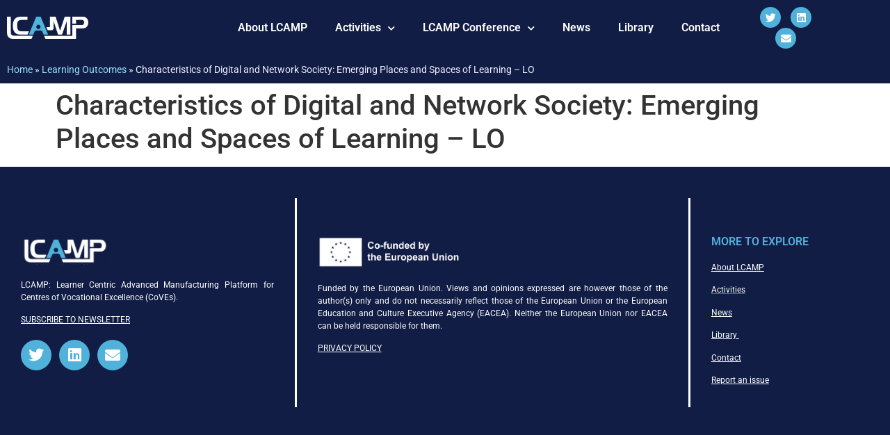

--- FILE ---
content_type: text/html; charset=UTF-8
request_url: https://lcamp.eu/learning%20outcomes/characteristics-of-digital-and-network-society-emerging-places-and-spaces-of-learning-lo/
body_size: 18315
content:
<!doctype html>
<html lang="en-GB">
<head>
	<meta charset="UTF-8">
	<meta name="viewport" content="width=device-width, initial-scale=1">
	<link rel="profile" href="https://gmpg.org/xfn/11">
	<meta name='robots' content='index, follow, max-image-preview:large, max-snippet:-1, max-video-preview:-1' />

	<!-- This site is optimized with the Yoast SEO plugin v26.8 - https://yoast.com/product/yoast-seo-wordpress/ -->
	<title>Characteristics of Digital and Network Society: Emerging Places and Spaces of Learning - LO - LCAMP</title>
	<link rel="canonical" href="https://lcamp.eu/learning%20outcomes/characteristics-of-digital-and-network-society-emerging-places-and-spaces-of-learning-lo/" />
	<meta property="og:locale" content="en_GB" />
	<meta property="og:type" content="article" />
	<meta property="og:title" content="Characteristics of Digital and Network Society: Emerging Places and Spaces of Learning - LO - LCAMP" />
	<meta property="og:url" content="https://lcamp.eu/learning outcomes/characteristics-of-digital-and-network-society-emerging-places-and-spaces-of-learning-lo/" />
	<meta property="og:site_name" content="LCAMP" />
	<meta property="article:publisher" content="https://www.facebook.com/knowledgeinno/" />
	<meta name="twitter:card" content="summary_large_image" />
	<meta name="twitter:site" content="@kiceurope" />
	<script type="application/ld+json" class="yoast-schema-graph">{"@context":"https://schema.org","@graph":[{"@type":"WebPage","@id":"https://lcamp.eu/learning outcomes/characteristics-of-digital-and-network-society-emerging-places-and-spaces-of-learning-lo/","url":"https://lcamp.eu/learning outcomes/characteristics-of-digital-and-network-society-emerging-places-and-spaces-of-learning-lo/","name":"Characteristics of Digital and Network Society: Emerging Places and Spaces of Learning - LO - LCAMP","isPartOf":{"@id":"https://lcamp.eu/#website"},"datePublished":"2023-01-10T18:02:22+00:00","breadcrumb":{"@id":"https://lcamp.eu/learning outcomes/characteristics-of-digital-and-network-society-emerging-places-and-spaces-of-learning-lo/#breadcrumb"},"inLanguage":"en-GB","potentialAction":[{"@type":"ReadAction","target":["https://lcamp.eu/learning outcomes/characteristics-of-digital-and-network-society-emerging-places-and-spaces-of-learning-lo/"]}]},{"@type":"BreadcrumbList","@id":"https://lcamp.eu/learning outcomes/characteristics-of-digital-and-network-society-emerging-places-and-spaces-of-learning-lo/#breadcrumb","itemListElement":[{"@type":"ListItem","position":1,"name":"Home","item":"https://lcamp.eu/"},{"@type":"ListItem","position":2,"name":"Learning Outcomes","item":"https://lcamp.eu/learning outcomes/"},{"@type":"ListItem","position":3,"name":"Characteristics of Digital and Network Society: Emerging Places and Spaces of Learning &#8211; LO"}]},{"@type":"WebSite","@id":"https://lcamp.eu/#website","url":"https://lcamp.eu/","name":"LCAMP","description":"Learner Centric Advanced Manufacturing Platform","publisher":{"@id":"https://lcamp.eu/#organization"},"potentialAction":[{"@type":"SearchAction","target":{"@type":"EntryPoint","urlTemplate":"https://lcamp.eu/?s={search_term_string}"},"query-input":{"@type":"PropertyValueSpecification","valueRequired":true,"valueName":"search_term_string"}}],"inLanguage":"en-GB"},{"@type":"Organization","@id":"https://lcamp.eu/#organization","name":"LCAMP","url":"https://lcamp.eu/","logo":{"@type":"ImageObject","inLanguage":"en-GB","@id":"https://lcamp.eu/#/schema/logo/image/","url":"https://lcamp.eu/wp-content/uploads/sites/53/2023/05/LCAMP_Logo2.png","contentUrl":"https://lcamp.eu/wp-content/uploads/sites/53/2023/05/LCAMP_Logo2.png","width":2779,"height":766,"caption":"LCAMP"},"image":{"@id":"https://lcamp.eu/#/schema/logo/image/"},"sameAs":["https://www.facebook.com/knowledgeinno/","https://x.com/kiceurope"]}]}</script>
	<!-- / Yoast SEO plugin. -->


<link rel='dns-prefetch' href='//lcamp.eu' />
<link rel="alternate" type="application/rss+xml" title="LCAMP &raquo; Feed" href="https://lcamp.eu/feed/" />
<link rel="alternate" type="application/rss+xml" title="LCAMP &raquo; Comments Feed" href="https://lcamp.eu/comments/feed/" />
<link rel="alternate" type="application/rss+xml" title="LCAMP &raquo; Characteristics of Digital and Network Society: Emerging Places and Spaces of Learning &#8211; LO Comments Feed" href="https://lcamp.eu/learning%20outcomes/characteristics-of-digital-and-network-society-emerging-places-and-spaces-of-learning-lo/feed/" />
<link rel="alternate" title="oEmbed (JSON)" type="application/json+oembed" href="https://lcamp.eu/wp-json/oembed/1.0/embed?url=https%3A%2F%2Flcamp.eu%2Flearning+outcomes%2Fcharacteristics-of-digital-and-network-society-emerging-places-and-spaces-of-learning-lo%2F" />
<link rel="alternate" title="oEmbed (XML)" type="text/xml+oembed" href="https://lcamp.eu/wp-json/oembed/1.0/embed?url=https%3A%2F%2Flcamp.eu%2Flearning+outcomes%2Fcharacteristics-of-digital-and-network-society-emerging-places-and-spaces-of-learning-lo%2F&#038;format=xml" />
<style id='wp-img-auto-sizes-contain-inline-css'>
img:is([sizes=auto i],[sizes^="auto," i]){contain-intrinsic-size:3000px 1500px}
/*# sourceURL=wp-img-auto-sizes-contain-inline-css */
</style>
<link rel='stylesheet' id='formidable-css' href='https://lcamp.eu/wp-content/plugins/formidable/css/formidableforms53.css?ver=1132143' media='all' />
<link rel='stylesheet' id='elementor-icons-css' href='https://lcamp.eu/wp-content/plugins/elementor/assets/lib/eicons/css/elementor-icons.min.css?ver=5.45.0' media='all' />
<link rel='stylesheet' id='elementor-common-css' href='https://lcamp.eu/wp-content/plugins/elementor/assets/css/common.min.css?ver=3.34.1' media='all' />
<link rel='stylesheet' id='e-theme-ui-light-css' href='https://lcamp.eu/wp-content/plugins/elementor/assets/css/theme-light.min.css?ver=3.34.1' media='all' />
<style id='wp-emoji-styles-inline-css'>

	img.wp-smiley, img.emoji {
		display: inline !important;
		border: none !important;
		box-shadow: none !important;
		height: 1em !important;
		width: 1em !important;
		margin: 0 0.07em !important;
		vertical-align: -0.1em !important;
		background: none !important;
		padding: 0 !important;
	}
/*# sourceURL=wp-emoji-styles-inline-css */
</style>
<link rel='stylesheet' id='wp-block-library-css' href='https://lcamp.eu/wp-includes/css/dist/block-library/style.min.css?ver=6.9' media='all' />
<link rel='stylesheet' id='betterdocs-blocks-category-slate-layout-css' href='https://lcamp.eu/wp-content/plugins/betterdocs/assets/blocks/category-slate-layout/default.css?ver=4.3.4' media='all' />
<style id='global-styles-inline-css'>
:root{--wp--preset--aspect-ratio--square: 1;--wp--preset--aspect-ratio--4-3: 4/3;--wp--preset--aspect-ratio--3-4: 3/4;--wp--preset--aspect-ratio--3-2: 3/2;--wp--preset--aspect-ratio--2-3: 2/3;--wp--preset--aspect-ratio--16-9: 16/9;--wp--preset--aspect-ratio--9-16: 9/16;--wp--preset--color--black: #000000;--wp--preset--color--cyan-bluish-gray: #abb8c3;--wp--preset--color--white: #ffffff;--wp--preset--color--pale-pink: #f78da7;--wp--preset--color--vivid-red: #cf2e2e;--wp--preset--color--luminous-vivid-orange: #ff6900;--wp--preset--color--luminous-vivid-amber: #fcb900;--wp--preset--color--light-green-cyan: #7bdcb5;--wp--preset--color--vivid-green-cyan: #00d084;--wp--preset--color--pale-cyan-blue: #8ed1fc;--wp--preset--color--vivid-cyan-blue: #0693e3;--wp--preset--color--vivid-purple: #9b51e0;--wp--preset--gradient--vivid-cyan-blue-to-vivid-purple: linear-gradient(135deg,rgb(6,147,227) 0%,rgb(155,81,224) 100%);--wp--preset--gradient--light-green-cyan-to-vivid-green-cyan: linear-gradient(135deg,rgb(122,220,180) 0%,rgb(0,208,130) 100%);--wp--preset--gradient--luminous-vivid-amber-to-luminous-vivid-orange: linear-gradient(135deg,rgb(252,185,0) 0%,rgb(255,105,0) 100%);--wp--preset--gradient--luminous-vivid-orange-to-vivid-red: linear-gradient(135deg,rgb(255,105,0) 0%,rgb(207,46,46) 100%);--wp--preset--gradient--very-light-gray-to-cyan-bluish-gray: linear-gradient(135deg,rgb(238,238,238) 0%,rgb(169,184,195) 100%);--wp--preset--gradient--cool-to-warm-spectrum: linear-gradient(135deg,rgb(74,234,220) 0%,rgb(151,120,209) 20%,rgb(207,42,186) 40%,rgb(238,44,130) 60%,rgb(251,105,98) 80%,rgb(254,248,76) 100%);--wp--preset--gradient--blush-light-purple: linear-gradient(135deg,rgb(255,206,236) 0%,rgb(152,150,240) 100%);--wp--preset--gradient--blush-bordeaux: linear-gradient(135deg,rgb(254,205,165) 0%,rgb(254,45,45) 50%,rgb(107,0,62) 100%);--wp--preset--gradient--luminous-dusk: linear-gradient(135deg,rgb(255,203,112) 0%,rgb(199,81,192) 50%,rgb(65,88,208) 100%);--wp--preset--gradient--pale-ocean: linear-gradient(135deg,rgb(255,245,203) 0%,rgb(182,227,212) 50%,rgb(51,167,181) 100%);--wp--preset--gradient--electric-grass: linear-gradient(135deg,rgb(202,248,128) 0%,rgb(113,206,126) 100%);--wp--preset--gradient--midnight: linear-gradient(135deg,rgb(2,3,129) 0%,rgb(40,116,252) 100%);--wp--preset--font-size--small: 13px;--wp--preset--font-size--medium: 20px;--wp--preset--font-size--large: 36px;--wp--preset--font-size--x-large: 42px;--wp--preset--spacing--20: 0.44rem;--wp--preset--spacing--30: 0.67rem;--wp--preset--spacing--40: 1rem;--wp--preset--spacing--50: 1.5rem;--wp--preset--spacing--60: 2.25rem;--wp--preset--spacing--70: 3.38rem;--wp--preset--spacing--80: 5.06rem;--wp--preset--shadow--natural: 6px 6px 9px rgba(0, 0, 0, 0.2);--wp--preset--shadow--deep: 12px 12px 50px rgba(0, 0, 0, 0.4);--wp--preset--shadow--sharp: 6px 6px 0px rgba(0, 0, 0, 0.2);--wp--preset--shadow--outlined: 6px 6px 0px -3px rgb(255, 255, 255), 6px 6px rgb(0, 0, 0);--wp--preset--shadow--crisp: 6px 6px 0px rgb(0, 0, 0);}:root { --wp--style--global--content-size: 800px;--wp--style--global--wide-size: 1200px; }:where(body) { margin: 0; }.wp-site-blocks > .alignleft { float: left; margin-right: 2em; }.wp-site-blocks > .alignright { float: right; margin-left: 2em; }.wp-site-blocks > .aligncenter { justify-content: center; margin-left: auto; margin-right: auto; }:where(.wp-site-blocks) > * { margin-block-start: 24px; margin-block-end: 0; }:where(.wp-site-blocks) > :first-child { margin-block-start: 0; }:where(.wp-site-blocks) > :last-child { margin-block-end: 0; }:root { --wp--style--block-gap: 24px; }:root :where(.is-layout-flow) > :first-child{margin-block-start: 0;}:root :where(.is-layout-flow) > :last-child{margin-block-end: 0;}:root :where(.is-layout-flow) > *{margin-block-start: 24px;margin-block-end: 0;}:root :where(.is-layout-constrained) > :first-child{margin-block-start: 0;}:root :where(.is-layout-constrained) > :last-child{margin-block-end: 0;}:root :where(.is-layout-constrained) > *{margin-block-start: 24px;margin-block-end: 0;}:root :where(.is-layout-flex){gap: 24px;}:root :where(.is-layout-grid){gap: 24px;}.is-layout-flow > .alignleft{float: left;margin-inline-start: 0;margin-inline-end: 2em;}.is-layout-flow > .alignright{float: right;margin-inline-start: 2em;margin-inline-end: 0;}.is-layout-flow > .aligncenter{margin-left: auto !important;margin-right: auto !important;}.is-layout-constrained > .alignleft{float: left;margin-inline-start: 0;margin-inline-end: 2em;}.is-layout-constrained > .alignright{float: right;margin-inline-start: 2em;margin-inline-end: 0;}.is-layout-constrained > .aligncenter{margin-left: auto !important;margin-right: auto !important;}.is-layout-constrained > :where(:not(.alignleft):not(.alignright):not(.alignfull)){max-width: var(--wp--style--global--content-size);margin-left: auto !important;margin-right: auto !important;}.is-layout-constrained > .alignwide{max-width: var(--wp--style--global--wide-size);}body .is-layout-flex{display: flex;}.is-layout-flex{flex-wrap: wrap;align-items: center;}.is-layout-flex > :is(*, div){margin: 0;}body .is-layout-grid{display: grid;}.is-layout-grid > :is(*, div){margin: 0;}body{padding-top: 0px;padding-right: 0px;padding-bottom: 0px;padding-left: 0px;}a:where(:not(.wp-element-button)){text-decoration: underline;}:root :where(.wp-element-button, .wp-block-button__link){background-color: #32373c;border-width: 0;color: #fff;font-family: inherit;font-size: inherit;font-style: inherit;font-weight: inherit;letter-spacing: inherit;line-height: inherit;padding-top: calc(0.667em + 2px);padding-right: calc(1.333em + 2px);padding-bottom: calc(0.667em + 2px);padding-left: calc(1.333em + 2px);text-decoration: none;text-transform: inherit;}.has-black-color{color: var(--wp--preset--color--black) !important;}.has-cyan-bluish-gray-color{color: var(--wp--preset--color--cyan-bluish-gray) !important;}.has-white-color{color: var(--wp--preset--color--white) !important;}.has-pale-pink-color{color: var(--wp--preset--color--pale-pink) !important;}.has-vivid-red-color{color: var(--wp--preset--color--vivid-red) !important;}.has-luminous-vivid-orange-color{color: var(--wp--preset--color--luminous-vivid-orange) !important;}.has-luminous-vivid-amber-color{color: var(--wp--preset--color--luminous-vivid-amber) !important;}.has-light-green-cyan-color{color: var(--wp--preset--color--light-green-cyan) !important;}.has-vivid-green-cyan-color{color: var(--wp--preset--color--vivid-green-cyan) !important;}.has-pale-cyan-blue-color{color: var(--wp--preset--color--pale-cyan-blue) !important;}.has-vivid-cyan-blue-color{color: var(--wp--preset--color--vivid-cyan-blue) !important;}.has-vivid-purple-color{color: var(--wp--preset--color--vivid-purple) !important;}.has-black-background-color{background-color: var(--wp--preset--color--black) !important;}.has-cyan-bluish-gray-background-color{background-color: var(--wp--preset--color--cyan-bluish-gray) !important;}.has-white-background-color{background-color: var(--wp--preset--color--white) !important;}.has-pale-pink-background-color{background-color: var(--wp--preset--color--pale-pink) !important;}.has-vivid-red-background-color{background-color: var(--wp--preset--color--vivid-red) !important;}.has-luminous-vivid-orange-background-color{background-color: var(--wp--preset--color--luminous-vivid-orange) !important;}.has-luminous-vivid-amber-background-color{background-color: var(--wp--preset--color--luminous-vivid-amber) !important;}.has-light-green-cyan-background-color{background-color: var(--wp--preset--color--light-green-cyan) !important;}.has-vivid-green-cyan-background-color{background-color: var(--wp--preset--color--vivid-green-cyan) !important;}.has-pale-cyan-blue-background-color{background-color: var(--wp--preset--color--pale-cyan-blue) !important;}.has-vivid-cyan-blue-background-color{background-color: var(--wp--preset--color--vivid-cyan-blue) !important;}.has-vivid-purple-background-color{background-color: var(--wp--preset--color--vivid-purple) !important;}.has-black-border-color{border-color: var(--wp--preset--color--black) !important;}.has-cyan-bluish-gray-border-color{border-color: var(--wp--preset--color--cyan-bluish-gray) !important;}.has-white-border-color{border-color: var(--wp--preset--color--white) !important;}.has-pale-pink-border-color{border-color: var(--wp--preset--color--pale-pink) !important;}.has-vivid-red-border-color{border-color: var(--wp--preset--color--vivid-red) !important;}.has-luminous-vivid-orange-border-color{border-color: var(--wp--preset--color--luminous-vivid-orange) !important;}.has-luminous-vivid-amber-border-color{border-color: var(--wp--preset--color--luminous-vivid-amber) !important;}.has-light-green-cyan-border-color{border-color: var(--wp--preset--color--light-green-cyan) !important;}.has-vivid-green-cyan-border-color{border-color: var(--wp--preset--color--vivid-green-cyan) !important;}.has-pale-cyan-blue-border-color{border-color: var(--wp--preset--color--pale-cyan-blue) !important;}.has-vivid-cyan-blue-border-color{border-color: var(--wp--preset--color--vivid-cyan-blue) !important;}.has-vivid-purple-border-color{border-color: var(--wp--preset--color--vivid-purple) !important;}.has-vivid-cyan-blue-to-vivid-purple-gradient-background{background: var(--wp--preset--gradient--vivid-cyan-blue-to-vivid-purple) !important;}.has-light-green-cyan-to-vivid-green-cyan-gradient-background{background: var(--wp--preset--gradient--light-green-cyan-to-vivid-green-cyan) !important;}.has-luminous-vivid-amber-to-luminous-vivid-orange-gradient-background{background: var(--wp--preset--gradient--luminous-vivid-amber-to-luminous-vivid-orange) !important;}.has-luminous-vivid-orange-to-vivid-red-gradient-background{background: var(--wp--preset--gradient--luminous-vivid-orange-to-vivid-red) !important;}.has-very-light-gray-to-cyan-bluish-gray-gradient-background{background: var(--wp--preset--gradient--very-light-gray-to-cyan-bluish-gray) !important;}.has-cool-to-warm-spectrum-gradient-background{background: var(--wp--preset--gradient--cool-to-warm-spectrum) !important;}.has-blush-light-purple-gradient-background{background: var(--wp--preset--gradient--blush-light-purple) !important;}.has-blush-bordeaux-gradient-background{background: var(--wp--preset--gradient--blush-bordeaux) !important;}.has-luminous-dusk-gradient-background{background: var(--wp--preset--gradient--luminous-dusk) !important;}.has-pale-ocean-gradient-background{background: var(--wp--preset--gradient--pale-ocean) !important;}.has-electric-grass-gradient-background{background: var(--wp--preset--gradient--electric-grass) !important;}.has-midnight-gradient-background{background: var(--wp--preset--gradient--midnight) !important;}.has-small-font-size{font-size: var(--wp--preset--font-size--small) !important;}.has-medium-font-size{font-size: var(--wp--preset--font-size--medium) !important;}.has-large-font-size{font-size: var(--wp--preset--font-size--large) !important;}.has-x-large-font-size{font-size: var(--wp--preset--font-size--x-large) !important;}
:root :where(.wp-block-pullquote){font-size: 1.5em;line-height: 1.6;}
/*# sourceURL=global-styles-inline-css */
</style>
<link rel='stylesheet' id='theme-css-bundle-css' href='https://lcamp.eu/wp-content/plugins/assessment-builder/dist/styles/frontend.min.css?ver=1766068496' media='all' />
<link rel='stylesheet' id='user-registration-general-css' href='https://lcamp.eu/wp-content/plugins/user-registration-pro/assets/css/user-registration.css?ver=5.1.0' media='all' />
<link rel='stylesheet' id='theme-css-bundle-kic-meilisearch-css' href='https://lcamp.eu/wp-content/plugins/kic-meilisearch/dist/styles/frontend.min.css?ver=1737489956' media='all' />
<link rel='stylesheet' id='theme-css-bundle-loc-css' href='https://lcamp.eu/wp-content/plugins/learning-opportunities-catalogue-release/dist/styles/frontend.min.css?ver=1738861381' media='all' />
<link rel='stylesheet' id='search-filter-plugin-styles-css' href='https://lcamp.eu/wp-content/plugins/search-filter-pro/public/assets/css/search-filter.min.css?ver=2.5.14' media='all' />
<link rel='stylesheet' id='hello-elementor-css' href='https://lcamp.eu/wp-content/themes/hello-elementor/style.min.css?ver=3.3.0' media='all' />
<link rel='stylesheet' id='hello-elementor-theme-style-css' href='https://lcamp.eu/wp-content/themes/hello-elementor/theme.min.css?ver=3.3.0' media='all' />
<link rel='stylesheet' id='hello-elementor-header-footer-css' href='https://lcamp.eu/wp-content/themes/hello-elementor/header-footer.min.css?ver=3.3.0' media='all' />
<link rel='stylesheet' id='elementor-frontend-css' href='https://lcamp.eu/wp-content/plugins/elementor/assets/css/frontend.min.css?ver=3.34.1' media='all' />
<link rel='stylesheet' id='elementor-post-15787-css' href='https://lcamp.eu/wp-content/uploads/sites/53/elementor/css/post-15787.css?ver=1731691610' media='all' />
<link rel='stylesheet' id='widget-image-css' href='https://lcamp.eu/wp-content/plugins/elementor/assets/css/widget-image.min.css?ver=3.34.1' media='all' />
<link rel='stylesheet' id='widget-nav-menu-css' href='https://lcamp.eu/wp-content/plugins/elementor-pro/assets/css/widget-nav-menu.min.css?ver=3.34.0' media='all' />
<link rel='stylesheet' id='widget-social-icons-css' href='https://lcamp.eu/wp-content/plugins/elementor/assets/css/widget-social-icons.min.css?ver=3.34.1' media='all' />
<link rel='stylesheet' id='e-apple-webkit-css' href='https://lcamp.eu/wp-content/plugins/elementor/assets/css/conditionals/apple-webkit.min.css?ver=3.34.1' media='all' />
<link rel='stylesheet' id='widget-breadcrumbs-css' href='https://lcamp.eu/wp-content/plugins/elementor-pro/assets/css/widget-breadcrumbs.min.css?ver=3.34.0' media='all' />
<link rel='stylesheet' id='widget-spacer-css' href='https://lcamp.eu/wp-content/plugins/elementor/assets/css/widget-spacer.min.css?ver=3.34.1' media='all' />
<link rel='stylesheet' id='widget-heading-css' href='https://lcamp.eu/wp-content/plugins/elementor/assets/css/widget-heading.min.css?ver=3.34.1' media='all' />
<link rel='stylesheet' id='elementor-post-15810-css' href='https://lcamp.eu/wp-content/uploads/sites/53/elementor/css/post-15810.css?ver=1732737198' media='all' />
<link rel='stylesheet' id='elementor-post-15840-css' href='https://lcamp.eu/wp-content/uploads/sites/53/elementor/css/post-15840.css?ver=1765473088' media='all' />
<link rel='stylesheet' id='betterdocs-instant-answer-css' href='https://lcamp.eu/wp-content/plugins/betterdocs-pro/assets/public/css/instant-answer.css?ver=82ac3f719faee5c4e6ac' media='all' />
<style id='betterdocs-instant-answer-inline-css'>
.betterdocs-ia-launcher-wrapper .betterdocs-ia-launcher, .betterdocs-ia-common-header, .betterdocs-ia-common-header .betterdocs-ia-search .betterdocs-ia-search-icon, .betterdocs-ia-tab-message-container .betterdocs-ia-feedback-form .betterdocs-ia-submit button, .betterdocs-ia-single-docs-wrapper .betterdocs-ia-singleDoc-footer .betterdocs-ia-footer-feedback{background-color:#00b682;}.betterdocs-ia-single-docs-wrapper .betterdocs-ia-singleDoc-header , .betterdocs-ia-tabs .active p{color:#00b682;}.betterdocs-ia-single-docs-wrapper .betterdocs-ia-singleDoc-header .content-icon-expand svg path, .betterdocs-ia-docs-content .content-icon svg path, .betterdocs-ia-single-docs-wrapper .betterdocs-ia-singleDoc-header .content-icon-back svg path{fill:#00b682;}.betterdocs-ia-tabs li.active svg g path{fill:#00b682;}.betterdocs-ia-launcher-wrapper .betterdocs-ia-launcher:hover{background-color:#00b682;}.betterdocs-ia-common-header .betterdocs-title:not(:last-child){color:#FFFFFF;}.betterdocs-ia-common-header h2{color:#FFFFFF;}.betterdocs-ia-common-header .betterdocs-info{color:#FFFFFF;}.betterdocs-ia-docs .betterdocs-ia-docs-heading .doc-title{color:#111213;}.betterdocs-ia-docs .betterdocs-ia-docs-heading{background-color:#FFFFFF;}.betterdocs-ia-docs-content .content-item h4{color:#111213;}.betterdocs-ia-docs-content .content-item p{color:#6D7175;}.betterdocs-ia-docs-content{background-color:#FFFFFF;}.betterdocs-ia-common-header .betterdocs-ia-search, .betterdocs-ia-common-header .betterdocs-ia-search .betterdocs-ia-search-field{background-color:#FFFFFF;}.betterdocs-ia-common-header .betterdocs-ia-search .betterdocs-ia-search-field::placeholder{color:#1c1c1c;}.betterdocs-ia-common-header .betterdocs-ia-search .betterdocs-ia-search-field{color:#000000;}.betterdocs-ia-common-header .betterdocs-ia-search .betterdocs-ia-search-icon svg{fill:#FFFFFF;}.betterdocs-ia-tabs{background-color:#FFFFFF;}.betterdocs-ia-tabs li p{color:#202223;}.betterdocs-ia-tab-message-container .message__header .header__content h4{color:#FFFFFF;}.betterdocs-ia-tab-message-container .message__header .header__content p{color:#FFFFFF;}.betterdocs-ia-tab-message-container .betterdocs-ia-feedback-form .betterdocs-ia-group .ia-input, .betterdocs-ia-tab-message-container .betterdocs-ia-feedback-form .betterdocs-ia-group > textarea{background-color:#FFFFFF;}.betterdocs-ia-tab-message-container .betterdocs-ia-feedback-form .betterdocs-ia-email-group p, .betterdocs-ia-tab-message-container .betterdocs-ia-feedback-form .betterdocs-ia-name-group p, .betterdocs-ia-tab-message-container .betterdocs-ia-feedback-form .betterdocs-ia-subject-group p, .betterdocs-ia-tab-message-container .betterdocs-ia-feedback-form .betterdocs-ia-message-group p{color:#202223;}.betterdocs-ia-tab-message-container .betterdocs-ia-feedback-form .betterdocs-ia-attachments-group button{background-color:#FFFFFF;}.betterdocs-ia-tab-message-container .betterdocs-ia-feedback-form .betterdocs-ia-attachments-group p{color:#6d7175;}.betterdocs-ia-single-docs-wrapper .betterdocs-ia-singleDoc-content .doc-title{color:#111213;}.betterdocs-ia-single-docs-wrapper .betterdocs-ia-singleDoc-header.on-scroll h2{color:#111213;}.betterdocs-ia-single-docs-wrapper .betterdocs-ia-singleDoc-header{background-color:#F6F6F7;}.betterdocs-ia-single-docs-wrapper .betterdocs-ia-singleDoc-header .content-icon-back, .betterdocs-ia-single-docs-wrapper .betterdocs-ia-singleDoc-header .content-icon-expand{background-color:#f6f6f7;}.betterdocs-ia-single-docs-wrapper .betterdocs-ia-singleDoc-footer .betterdocs-ia-footer-feedback .betterdocs-ia-reaction-group .ia-reaction{background-color:#00A375;}.betterdocs-ia-single-docs-wrapper .betterdocs-ia-singleDoc-footer .betterdocs-ia-footer-feedback .betterdocs-ia-reaction-group .ia-reaction .betterdocs-emo{fill:#FFFFFF;}.betterdocs-ia-single-docs-wrapper .betterdocs-ia-singleDoc-footer .betterdocs-ia-footer-feedback p{color:#FAFAFA;}.betterdocs-ia-launcher-wrapper{right:20px;}.betterdocs-ia-main-wrapper{right:20px;}
/*# sourceURL=betterdocs-instant-answer-inline-css */
</style>
<link rel='stylesheet' id='ecs-styles-css' href='https://lcamp.eu/wp-content/plugins/ele-custom-skin/assets/css/ecs-style.css?ver=3.1.9' media='all' />
<link rel='stylesheet' id='elementor-post-15915-css' href='https://lcamp.eu/wp-content/uploads/sites/53/elementor/css/post-15915.css?ver=1685701559' media='all' />
<link rel='stylesheet' id='elementor-post-15918-css' href='https://lcamp.eu/wp-content/uploads/sites/53/elementor/css/post-15918.css?ver=1685700567' media='all' />
<link rel='stylesheet' id='elementor-post-16047-css' href='https://lcamp.eu/wp-content/uploads/sites/53/elementor/css/post-16047.css?ver=1689078542' media='all' />
<link rel='stylesheet' id='elementor-post-16248-css' href='https://lcamp.eu/wp-content/uploads/sites/53/elementor/css/post-16248.css?ver=1686137275' media='all' />
<link rel='stylesheet' id='elementor-post-16704-css' href='https://lcamp.eu/wp-content/uploads/sites/53/elementor/css/post-16704.css?ver=1686808699' media='all' />
<link rel='stylesheet' id='elementor-post-17344-css' href='https://lcamp.eu/wp-content/uploads/sites/53/elementor/css/post-17344.css?ver=1753975411' media='all' />
<link rel='stylesheet' id='elementor-post-17420-css' href='https://lcamp.eu/wp-content/uploads/sites/53/elementor/css/post-17420.css?ver=1697386622' media='all' />
<link rel='stylesheet' id='elementor-post-18994-css' href='https://lcamp.eu/wp-content/uploads/sites/53/elementor/css/post-18994.css?ver=1758719211' media='all' />
<link rel='stylesheet' id='elementor-post-19189-css' href='https://lcamp.eu/wp-content/uploads/sites/53/elementor/css/post-19189.css?ver=1718152671' media='all' />
<link rel='stylesheet' id='elementor-post-20380-css' href='https://lcamp.eu/wp-content/uploads/sites/53/elementor/css/post-20380.css?ver=1718155328' media='all' />
<link rel='stylesheet' id='elementor-post-23434-css' href='https://lcamp.eu/wp-content/uploads/sites/53/elementor/css/post-23434.css?ver=1747041580' media='all' />
<link rel='stylesheet' id='elementor-post-24253-css' href='https://lcamp.eu/wp-content/uploads/sites/53/elementor/css/post-24253.css?ver=1758203718' media='all' />
<link rel='stylesheet' id='elementor-gf-local-roboto-css' href='https://lcamp.eu/wp-content/uploads/sites/53/elementor/google-fonts/css/roboto.css?ver=1748966542' media='all' />
<link rel='stylesheet' id='elementor-gf-local-robotoslab-css' href='https://lcamp.eu/wp-content/uploads/sites/53/elementor/google-fonts/css/robotoslab.css?ver=1748966545' media='all' />
<link rel='stylesheet' id='elementor-icons-shared-0-css' href='https://lcamp.eu/wp-content/plugins/elementor/assets/lib/font-awesome/css/fontawesome.min.css?ver=5.15.3' media='all' />
<link rel='stylesheet' id='elementor-icons-fa-solid-css' href='https://lcamp.eu/wp-content/plugins/elementor/assets/lib/font-awesome/css/solid.min.css?ver=5.15.3' media='all' />
<link rel='stylesheet' id='elementor-icons-fa-brands-css' href='https://lcamp.eu/wp-content/plugins/elementor/assets/lib/font-awesome/css/brands.min.css?ver=5.15.3' media='all' />
<script src="https://lcamp.eu/wp-includes/js/jquery/jquery.min.js?ver=3.7.1" id="jquery-core-js"></script>
<script src="https://lcamp.eu/wp-includes/js/jquery/jquery-migrate.min.js?ver=3.4.1" id="jquery-migrate-js"></script>
<script id="elementor-pro-app-js-before">
var elementorAppProConfig = {"baseUrl":"https:\/\/lcamp.eu\/wp-content\/plugins\/elementor-pro\/","site-editor":{"urls":{"legacy_view":"https:\/\/lcamp.eu\/wp-admin\/edit.php?post_type=elementor_library&tabs_group=theme"},"utms":{"utm_source":"theme-builder","utm_medium":"wp-dash"}},"kit-library":[],"onboarding":[],"import-export":[],"import-export-customization":[]};
//# sourceURL=elementor-pro-app-js-before
</script>
<script id="search-filter-elementor-js-extra">
var SFE_DATA = {"ajax_url":"https://lcamp.eu/wp-admin/admin-ajax.php","home_url":"https://lcamp.eu/"};
//# sourceURL=search-filter-elementor-js-extra
</script>
<script src="https://lcamp.eu/wp-content/plugins/search-filter-elementor/assets/v2/js/search-filter-elementor.js?ver=1.3.4" id="search-filter-elementor-js"></script>
<script id="search-filter-plugin-build-js-extra">
var SF_LDATA = {"ajax_url":"https://lcamp.eu/wp-admin/admin-ajax.php","home_url":"https://lcamp.eu/","extensions":["search-filter-elementor"]};
//# sourceURL=search-filter-plugin-build-js-extra
</script>
<script src="https://lcamp.eu/wp-content/plugins/search-filter-pro/public/assets/js/search-filter-build.min.js?ver=2.5.14" id="search-filter-plugin-build-js"></script>
<script src="https://lcamp.eu/wp-content/plugins/search-filter-pro/public/assets/js/chosen.jquery.min.js?ver=2.5.14" id="search-filter-plugin-chosen-js"></script>
<script id="ecs_ajax_load-js-extra">
var ecs_ajax_params = {"ajaxurl":"https://lcamp.eu/wp-admin/admin-ajax.php","posts":"{\"page\":0,\"loc_learning_outcome\":\"characteristics-of-digital-and-network-society-emerging-places-and-spaces-of-learning-lo\",\"post_type\":\"loc_learning_outcome\",\"name\":\"characteristics-of-digital-and-network-society-emerging-places-and-spaces-of-learning-lo\",\"error\":\"\",\"m\":\"\",\"p\":0,\"post_parent\":\"\",\"subpost\":\"\",\"subpost_id\":\"\",\"attachment\":\"\",\"attachment_id\":0,\"pagename\":\"characteristics-of-digital-and-network-society-emerging-places-and-spaces-of-learning-lo\",\"page_id\":0,\"second\":\"\",\"minute\":\"\",\"hour\":\"\",\"day\":0,\"monthnum\":0,\"year\":0,\"w\":0,\"category_name\":\"\",\"tag\":\"\",\"cat\":\"\",\"tag_id\":\"\",\"author\":\"\",\"author_name\":\"\",\"feed\":\"\",\"tb\":\"\",\"paged\":0,\"meta_key\":\"\",\"meta_value\":\"\",\"preview\":\"\",\"s\":\"\",\"sentence\":\"\",\"title\":\"\",\"fields\":\"all\",\"menu_order\":\"\",\"embed\":\"\",\"category__in\":[],\"category__not_in\":[],\"category__and\":[],\"post__in\":[],\"post__not_in\":[],\"post_name__in\":[],\"tag__in\":[],\"tag__not_in\":[],\"tag__and\":[],\"tag_slug__in\":[],\"tag_slug__and\":[],\"post_parent__in\":[],\"post_parent__not_in\":[],\"author__in\":[],\"author__not_in\":[],\"search_columns\":[],\"ignore_sticky_posts\":false,\"suppress_filters\":false,\"cache_results\":true,\"update_post_term_cache\":true,\"update_menu_item_cache\":false,\"lazy_load_term_meta\":true,\"update_post_meta_cache\":true,\"posts_per_page\":10,\"nopaging\":false,\"comments_per_page\":\"50\",\"no_found_rows\":false,\"order\":\"DESC\"}"};
//# sourceURL=ecs_ajax_load-js-extra
</script>
<script src="https://lcamp.eu/wp-content/plugins/ele-custom-skin/assets/js/ecs_ajax_pagination.js?ver=3.1.9" id="ecs_ajax_load-js"></script>
<script src="https://lcamp.eu/wp-content/plugins/ele-custom-skin/assets/js/ecs.js?ver=3.1.9" id="ecs-script-js"></script>
<link rel="https://api.w.org/" href="https://lcamp.eu/wp-json/" /><link rel="EditURI" type="application/rsd+xml" title="RSD" href="https://lcamp.eu/xmlrpc.php?rsd" />
<meta name="generator" content="WordPress 6.9" />
<link rel='shortlink' href='https://lcamp.eu/?p=1172' />
<script type="text/javascript">
           		var ajaxurl = "https://lcamp.eu/wp-admin/admin-ajax.php";
         	</script><script type="text/javascript">
           		var ajaxurl = "https://lcamp.eu/wp-admin/admin-ajax.php";
           		var indexKey = "lcamp_catalogue";
         	</script><script>document.documentElement.className += " js";</script>
    <style>
    /* Download Button Styles */
    .observatory-download-btn {
        display: inline-block;
        padding: 10px 20px;
        background-color: #0073aa;
        color: white;
        text-decoration: none;
        border-radius: 4px;
        transition: background-color 0.3s ease;
    }
    
    .observatory-download-btn:hover {
        background-color: #005a87;
        color: white;
        text-decoration: none;
    }
    
    .observatory-download-btn .filename {
        font-size: 0.9em;
        opacity: 0.8;
    }
    
    .no-file-available {
        color: #666;
        font-style: italic;
    }
    
    /* Colorful Tags Styles */
    .colorful-tags-container {
        display: flex;
        flex-wrap: wrap;
        gap: 8px;
        margin: 10px 0;
    }
    
    .colorful-tag {
        display: inline-block;
        padding: 8px 16px;
        border-radius: 20px;
        color: white;
        font-size: 14px;
        font-weight: 600;
        text-decoration: none;
        box-shadow: 0 2px 4px rgba(0,0,0,0.1);
        text-transform: capitalize;
    }
    
    .colorful-tags-container.compact .colorful-tag {
        padding: 4px 12px;
        font-size: 12px;
        border-radius: 15px;
        font-weight: 500;
    }
    
    @media (max-width: 768px) {
        .colorful-tag {
            padding: 6px 12px;
            font-size: 12px;
        }
        
        .colorful-tags-container.compact .colorful-tag {
            padding: 3px 8px;
            font-size: 11px;
        }
    }
    
    .colorful-tag[style*="#FF6B6B"],
    .colorful-tag[style*="#4ECDC4"],
    .colorful-tag[style*="#45B7D1"],
    .colorful-tag[style*="#96CEB4"] {
        text-shadow: 0 1px 2px rgba(0,0,0,0.3);
    }
    </style>
    <meta name="generator" content="Elementor 3.34.1; features: additional_custom_breakpoints; settings: css_print_method-external, google_font-enabled, font_display-swap">
			<style>
				.e-con.e-parent:nth-of-type(n+4):not(.e-lazyloaded):not(.e-no-lazyload),
				.e-con.e-parent:nth-of-type(n+4):not(.e-lazyloaded):not(.e-no-lazyload) * {
					background-image: none !important;
				}
				@media screen and (max-height: 1024px) {
					.e-con.e-parent:nth-of-type(n+3):not(.e-lazyloaded):not(.e-no-lazyload),
					.e-con.e-parent:nth-of-type(n+3):not(.e-lazyloaded):not(.e-no-lazyload) * {
						background-image: none !important;
					}
				}
				@media screen and (max-height: 640px) {
					.e-con.e-parent:nth-of-type(n+2):not(.e-lazyloaded):not(.e-no-lazyload),
					.e-con.e-parent:nth-of-type(n+2):not(.e-lazyloaded):not(.e-no-lazyload) * {
						background-image: none !important;
					}
				}
			</style>
					<style id="wp-custom-css">
			
.custom-button2 a{
  background-color: #50B2DA; /* LCAMP Light blue */
  border: solid 1px;
  color: black;
  border-radius: 8px;
  padding: 15px 32px;
  text-align: center;
  text-decoration: none;
  display: block;
  font-size: 16px;
  margin-bottom: 5px;
}

.status-publish > .page-header > .entry-title {
	padding-left:10px;
}

#betterdocs-ia{
	display: none;
}		</style>
		</head>
<body class="wp-singular loc_learning_outcome-template-default single single-loc_learning_outcome postid-1172 wp-custom-logo wp-embed-responsive wp-theme-hello-elementor user-registration-page theme-default elementor-default elementor-kit-15787">


<a class="skip-link screen-reader-text" href="#content">Skip to content</a>

		<header data-elementor-type="header" data-elementor-id="15810" class="elementor elementor-15810 elementor-location-header" data-elementor-post-type="elementor_library">
					<section class="elementor-section elementor-top-section elementor-element elementor-element-af289ab elementor-section-content-middle elementor-section-stretched elementor-section-boxed elementor-section-height-default elementor-section-height-default" data-id="af289ab" data-element_type="section" data-settings="{&quot;background_background&quot;:&quot;classic&quot;,&quot;stretch_section&quot;:&quot;section-stretched&quot;}">
						<div class="elementor-container elementor-column-gap-default">
					<div class="elementor-column elementor-col-33 elementor-top-column elementor-element elementor-element-37091aa" data-id="37091aa" data-element_type="column">
			<div class="elementor-widget-wrap elementor-element-populated">
						<div class="elementor-element elementor-element-e6a2321 elementor-widget elementor-widget-theme-site-logo elementor-widget-image" data-id="e6a2321" data-element_type="widget" data-widget_type="theme-site-logo.default">
				<div class="elementor-widget-container">
											<a href="https://lcamp.eu">
			<img width="2779" height="766" src="https://lcamp.eu/wp-content/uploads/sites/53/2023/05/LCAMP_Logo2.png" class="attachment-full size-full wp-image-17481" alt="" srcset="https://lcamp.eu/wp-content/uploads/sites/53/2023/05/LCAMP_Logo2.png 2779w, https://lcamp.eu/wp-content/uploads/sites/53/2023/05/LCAMP_Logo2-300x83.png 300w, https://lcamp.eu/wp-content/uploads/sites/53/2023/05/LCAMP_Logo2-1030x284.png 1030w, https://lcamp.eu/wp-content/uploads/sites/53/2023/05/LCAMP_Logo2-768x212.png 768w, https://lcamp.eu/wp-content/uploads/sites/53/2023/05/LCAMP_Logo2-1536x423.png 1536w, https://lcamp.eu/wp-content/uploads/sites/53/2023/05/LCAMP_Logo2-2048x565.png 2048w" sizes="(max-width: 2779px) 100vw, 2779px" />				</a>
											</div>
				</div>
					</div>
		</div>
				<div class="elementor-column elementor-col-33 elementor-top-column elementor-element elementor-element-859ae58" data-id="859ae58" data-element_type="column">
			<div class="elementor-widget-wrap elementor-element-populated">
						<div class="elementor-element elementor-element-2c5bedb elementor-nav-menu__align-end elementor-nav-menu--dropdown-tablet elementor-nav-menu__text-align-aside elementor-nav-menu--toggle elementor-nav-menu--burger elementor-widget elementor-widget-nav-menu" data-id="2c5bedb" data-element_type="widget" data-settings="{&quot;submenu_icon&quot;:{&quot;value&quot;:&quot;&lt;i class=\&quot;fas fa-chevron-down\&quot; aria-hidden=\&quot;true\&quot;&gt;&lt;\/i&gt;&quot;,&quot;library&quot;:&quot;fa-solid&quot;},&quot;layout&quot;:&quot;horizontal&quot;,&quot;toggle&quot;:&quot;burger&quot;}" data-widget_type="nav-menu.default">
				<div class="elementor-widget-container">
								<nav aria-label="Menu" class="elementor-nav-menu--main elementor-nav-menu__container elementor-nav-menu--layout-horizontal e--pointer-underline e--animation-fade">
				<ul id="menu-1-2c5bedb" class="elementor-nav-menu"><li class="menu-item menu-item-type-post_type menu-item-object-page menu-item-16929"><a href="https://lcamp.eu/about/" class="elementor-item">About LCAMP</a></li>
<li class="menu-item menu-item-type-post_type menu-item-object-page menu-item-has-children menu-item-16709"><a href="https://lcamp.eu/activities/" class="elementor-item">Activities</a>
<ul class="sub-menu elementor-nav-menu--dropdown">
	<li class="menu-item menu-item-type-post_type menu-item-object-activity menu-item-16714"><a href="https://lcamp.eu/activity/skills-and-job-observatory/" class="elementor-sub-item">Skills and Job Observatory</a></li>
	<li class="menu-item menu-item-type-post_type menu-item-object-activity menu-item-17683"><a href="https://lcamp.eu/activity/an-open-innovation-community/" class="elementor-sub-item">Open Innovation Community</a></li>
	<li class="menu-item menu-item-type-post_type menu-item-object-activity menu-item-16713"><a href="https://lcamp.eu/activity/learner-centric-training/" class="elementor-sub-item">Learner-Centric Training</a></li>
	<li class="menu-item menu-item-type-post_type menu-item-object-activity menu-item-17682"><a href="https://lcamp.eu/activity/collaborative-learning-factories/" class="elementor-sub-item">Collaborative Learning Factories</a></li>
	<li class="menu-item menu-item-type-post_type menu-item-object-activity menu-item-17680"><a href="https://lcamp.eu/activity/sme-vet-connection/" class="elementor-sub-item">SME – VET Connection</a></li>
	<li class="menu-item menu-item-type-post_type menu-item-object-page menu-item-19297"><a href="https://lcamp.eu/alliance/" class="elementor-sub-item">Alliance</a></li>
</ul>
</li>
<li class="menu-item menu-item-type-post_type menu-item-object-page menu-item-has-children menu-item-24389"><a href="https://lcamp.eu/conference-2026/" class="elementor-item">LCAMP Conference</a>
<ul class="sub-menu elementor-nav-menu--dropdown">
	<li class="menu-item menu-item-type-post_type menu-item-object-page menu-item-24388"><a href="https://lcamp.eu/conference-2026/" class="elementor-sub-item">Conference 2026</a></li>
	<li class="menu-item menu-item-type-post_type menu-item-object-page menu-item-22874"><a href="https://lcamp.eu/conference-2025/" class="elementor-sub-item">Conference 2025</a></li>
	<li class="menu-item menu-item-type-post_type menu-item-object-page menu-item-18211"><a href="https://lcamp.eu/conference-page/" class="elementor-sub-item">Conference 2024</a></li>
</ul>
</li>
<li class="menu-item menu-item-type-post_type menu-item-object-page menu-item-16736"><a href="https://lcamp.eu/news/" class="elementor-item">News</a></li>
<li class="menu-item menu-item-type-post_type menu-item-object-page menu-item-17655"><a href="https://lcamp.eu/library/" class="elementor-item">Library</a></li>
<li class="menu-item menu-item-type-post_type menu-item-object-page menu-item-16966"><a href="https://lcamp.eu/contact/" class="elementor-item">Contact</a></li>
</ul>			</nav>
					<div class="elementor-menu-toggle" role="button" tabindex="0" aria-label="Menu Toggle" aria-expanded="false">
			<i aria-hidden="true" role="presentation" class="elementor-menu-toggle__icon--open eicon-menu-bar"></i><i aria-hidden="true" role="presentation" class="elementor-menu-toggle__icon--close eicon-close"></i>		</div>
					<nav class="elementor-nav-menu--dropdown elementor-nav-menu__container" aria-hidden="true">
				<ul id="menu-2-2c5bedb" class="elementor-nav-menu"><li class="menu-item menu-item-type-post_type menu-item-object-page menu-item-16929"><a href="https://lcamp.eu/about/" class="elementor-item" tabindex="-1">About LCAMP</a></li>
<li class="menu-item menu-item-type-post_type menu-item-object-page menu-item-has-children menu-item-16709"><a href="https://lcamp.eu/activities/" class="elementor-item" tabindex="-1">Activities</a>
<ul class="sub-menu elementor-nav-menu--dropdown">
	<li class="menu-item menu-item-type-post_type menu-item-object-activity menu-item-16714"><a href="https://lcamp.eu/activity/skills-and-job-observatory/" class="elementor-sub-item" tabindex="-1">Skills and Job Observatory</a></li>
	<li class="menu-item menu-item-type-post_type menu-item-object-activity menu-item-17683"><a href="https://lcamp.eu/activity/an-open-innovation-community/" class="elementor-sub-item" tabindex="-1">Open Innovation Community</a></li>
	<li class="menu-item menu-item-type-post_type menu-item-object-activity menu-item-16713"><a href="https://lcamp.eu/activity/learner-centric-training/" class="elementor-sub-item" tabindex="-1">Learner-Centric Training</a></li>
	<li class="menu-item menu-item-type-post_type menu-item-object-activity menu-item-17682"><a href="https://lcamp.eu/activity/collaborative-learning-factories/" class="elementor-sub-item" tabindex="-1">Collaborative Learning Factories</a></li>
	<li class="menu-item menu-item-type-post_type menu-item-object-activity menu-item-17680"><a href="https://lcamp.eu/activity/sme-vet-connection/" class="elementor-sub-item" tabindex="-1">SME – VET Connection</a></li>
	<li class="menu-item menu-item-type-post_type menu-item-object-page menu-item-19297"><a href="https://lcamp.eu/alliance/" class="elementor-sub-item" tabindex="-1">Alliance</a></li>
</ul>
</li>
<li class="menu-item menu-item-type-post_type menu-item-object-page menu-item-has-children menu-item-24389"><a href="https://lcamp.eu/conference-2026/" class="elementor-item" tabindex="-1">LCAMP Conference</a>
<ul class="sub-menu elementor-nav-menu--dropdown">
	<li class="menu-item menu-item-type-post_type menu-item-object-page menu-item-24388"><a href="https://lcamp.eu/conference-2026/" class="elementor-sub-item" tabindex="-1">Conference 2026</a></li>
	<li class="menu-item menu-item-type-post_type menu-item-object-page menu-item-22874"><a href="https://lcamp.eu/conference-2025/" class="elementor-sub-item" tabindex="-1">Conference 2025</a></li>
	<li class="menu-item menu-item-type-post_type menu-item-object-page menu-item-18211"><a href="https://lcamp.eu/conference-page/" class="elementor-sub-item" tabindex="-1">Conference 2024</a></li>
</ul>
</li>
<li class="menu-item menu-item-type-post_type menu-item-object-page menu-item-16736"><a href="https://lcamp.eu/news/" class="elementor-item" tabindex="-1">News</a></li>
<li class="menu-item menu-item-type-post_type menu-item-object-page menu-item-17655"><a href="https://lcamp.eu/library/" class="elementor-item" tabindex="-1">Library</a></li>
<li class="menu-item menu-item-type-post_type menu-item-object-page menu-item-16966"><a href="https://lcamp.eu/contact/" class="elementor-item" tabindex="-1">Contact</a></li>
</ul>			</nav>
						</div>
				</div>
					</div>
		</div>
				<div class="elementor-column elementor-col-33 elementor-top-column elementor-element elementor-element-1049523" data-id="1049523" data-element_type="column">
			<div class="elementor-widget-wrap elementor-element-populated">
						<div class="elementor-element elementor-element-1e15663 elementor-shape-circle elementor-grid-0 e-grid-align-center elementor-widget elementor-widget-social-icons" data-id="1e15663" data-element_type="widget" data-widget_type="social-icons.default">
				<div class="elementor-widget-container">
							<div class="elementor-social-icons-wrapper elementor-grid" role="list">
							<span class="elementor-grid-item" role="listitem">
					<a class="elementor-icon elementor-social-icon elementor-social-icon-twitter elementor-repeater-item-9ea80b8" href="https://twitter.com/LCAMP_CoVEs" target="_blank">
						<span class="elementor-screen-only">Twitter</span>
						<i aria-hidden="true" class="fab fa-twitter"></i>					</a>
				</span>
							<span class="elementor-grid-item" role="listitem">
					<a class="elementor-icon elementor-social-icon elementor-social-icon-linkedin elementor-repeater-item-c3f63aa" href="https://www.linkedin.com/company/lcamp-learner-centric-advanced-manufacturing-platform-for-coves" target="_blank">
						<span class="elementor-screen-only">Linkedin</span>
						<i aria-hidden="true" class="fab fa-linkedin"></i>					</a>
				</span>
							<span class="elementor-grid-item" role="listitem">
					<a class="elementor-icon elementor-social-icon elementor-social-icon-envelope elementor-repeater-item-f55aa10" href="https://earlall.us1.list-manage.com/subscribe?u=7937c698c6cbbfe374dbabd1b&#038;id=4b5ac44632" target="_blank">
						<span class="elementor-screen-only">Envelope</span>
						<i aria-hidden="true" class="fas fa-envelope"></i>					</a>
				</span>
					</div>
						</div>
				</div>
					</div>
		</div>
					</div>
		</section>
				<section class="elementor-section elementor-top-section elementor-element elementor-element-e418414 elementor-section-content-middle elementor-section-stretched elementor-section-boxed elementor-section-height-default elementor-section-height-default" data-id="e418414" data-element_type="section" data-settings="{&quot;background_background&quot;:&quot;classic&quot;,&quot;stretch_section&quot;:&quot;section-stretched&quot;}">
						<div class="elementor-container elementor-column-gap-default">
					<div class="elementor-column elementor-col-100 elementor-top-column elementor-element elementor-element-ce6677c" data-id="ce6677c" data-element_type="column">
			<div class="elementor-widget-wrap elementor-element-populated">
						<div class="elementor-element elementor-element-9022e8f elementor-widget elementor-widget-breadcrumbs" data-id="9022e8f" data-element_type="widget" data-widget_type="breadcrumbs.default">
				<div class="elementor-widget-container">
					<p id="breadcrumbs"><span><span><a href="https://lcamp.eu/">Home</a></span> &raquo; <span><a href="https://lcamp.eu/learning%20outcomes/">Learning Outcomes</a></span> &raquo; <span class="breadcrumb_last" aria-current="page">Characteristics of Digital and Network Society: Emerging Places and Spaces of Learning &#8211; LO</span></span></p>				</div>
				</div>
					</div>
		</div>
					</div>
		</section>
				</header>
		
<main id="content" class="site-main post-1172 loc_learning_outcome type-loc_learning_outcome status-publish hentry">

			<div class="page-header">
			<h1 class="entry-title">Characteristics of Digital and Network Society: Emerging Places and Spaces of Learning &#8211; LO</h1>		</div>
	
	<div class="page-content">
		
		
			</div>

	
</main>

			<footer data-elementor-type="footer" data-elementor-id="15840" class="elementor elementor-15840 elementor-location-footer" data-elementor-post-type="elementor_library">
					<section class="elementor-section elementor-top-section elementor-element elementor-element-1c176a8 elementor-hidden-mobile elementor-section-stretched elementor-section-boxed elementor-section-height-default elementor-section-height-default" data-id="1c176a8" data-element_type="section" data-settings="{&quot;background_background&quot;:&quot;classic&quot;,&quot;stretch_section&quot;:&quot;section-stretched&quot;}">
						<div class="elementor-container elementor-column-gap-default">
					<div class="elementor-column elementor-col-100 elementor-top-column elementor-element elementor-element-ce0e122" data-id="ce0e122" data-element_type="column">
			<div class="elementor-widget-wrap elementor-element-populated">
						<div class="elementor-element elementor-element-ed1f4a7 elementor-widget elementor-widget-spacer" data-id="ed1f4a7" data-element_type="widget" data-widget_type="spacer.default">
				<div class="elementor-widget-container">
							<div class="elementor-spacer">
			<div class="elementor-spacer-inner"></div>
		</div>
						</div>
				</div>
					</div>
		</div>
					</div>
		</section>
				<section class="elementor-section elementor-top-section elementor-element elementor-element-9900465 elementor-section-stretched elementor-section-full_width elementor-section-height-default elementor-section-height-default" data-id="9900465" data-element_type="section" data-settings="{&quot;background_background&quot;:&quot;classic&quot;,&quot;stretch_section&quot;:&quot;section-stretched&quot;}">
						<div class="elementor-container elementor-column-gap-default">
					<div class="elementor-column elementor-col-33 elementor-top-column elementor-element elementor-element-31b9a13" data-id="31b9a13" data-element_type="column">
			<div class="elementor-widget-wrap elementor-element-populated">
						<div class="elementor-element elementor-element-0448415 elementor-widget elementor-widget-spacer" data-id="0448415" data-element_type="widget" data-widget_type="spacer.default">
				<div class="elementor-widget-container">
							<div class="elementor-spacer">
			<div class="elementor-spacer-inner"></div>
		</div>
						</div>
				</div>
				<div class="elementor-element elementor-element-aef6e26 elementor-widget__width-initial elementor-widget elementor-widget-image" data-id="aef6e26" data-element_type="widget" data-widget_type="image.default">
				<div class="elementor-widget-container">
															<img width="269" height="85" src="https://lcamp.eu/wp-content/uploads/sites/53/2023/05/lcampLOGO_BERTSIOAK-negatibo_kolore1B-300x146-1-e1694428041557.png" class="attachment-medium size-medium wp-image-15812" alt="" />															</div>
				</div>
				<div class="elementor-element elementor-element-3a1e654 elementor-widget__width-initial elementor-widget elementor-widget-text-editor" data-id="3a1e654" data-element_type="widget" data-widget_type="text-editor.default">
				<div class="elementor-widget-container">
									<p>LCAMP: Learner Centric Advanced Manufacturing Platform for Centres of Vocational Excellence (CoVEs).</p><p><span style="text-decoration: underline"><span style="color: #ffffff"><a style="color: #ffffff;text-decoration: underline" href="https://earlall.us1.list-manage.com/subscribe?u=7937c698c6cbbfe374dbabd1b&amp;id=4b5ac44632">SUBSCRIBE TO NEWSLETTER</a></span></span></p>								</div>
				</div>
				<div class="elementor-element elementor-element-3acdef2 elementor-shape-circle elementor-grid-3 e-grid-align-left elementor-widget__width-initial elementor-widget elementor-widget-social-icons" data-id="3acdef2" data-element_type="widget" data-widget_type="social-icons.default">
				<div class="elementor-widget-container">
							<div class="elementor-social-icons-wrapper elementor-grid" role="list">
							<span class="elementor-grid-item" role="listitem">
					<a class="elementor-icon elementor-social-icon elementor-social-icon-twitter elementor-repeater-item-9ea80b8" href="https://twitter.com/LCAMP_CoVEs" target="_blank">
						<span class="elementor-screen-only">Twitter</span>
						<i aria-hidden="true" class="fab fa-twitter"></i>					</a>
				</span>
							<span class="elementor-grid-item" role="listitem">
					<a class="elementor-icon elementor-social-icon elementor-social-icon-linkedin elementor-repeater-item-c3f63aa" href="https://www.linkedin.com/company/lcamp-learner-centric-advanced-manufacturing-platform-for-coves" target="_blank">
						<span class="elementor-screen-only">Linkedin</span>
						<i aria-hidden="true" class="fab fa-linkedin"></i>					</a>
				</span>
							<span class="elementor-grid-item" role="listitem">
					<a class="elementor-icon elementor-social-icon elementor-social-icon-envelope elementor-repeater-item-f55aa10" href="https://earlall.us1.list-manage.com/subscribe?u=7937c698c6cbbfe374dbabd1b&#038;id=4b5ac44632" target="_blank">
						<span class="elementor-screen-only">Envelope</span>
						<i aria-hidden="true" class="fas fa-envelope"></i>					</a>
				</span>
					</div>
						</div>
				</div>
					</div>
		</div>
				<div class="elementor-column elementor-col-33 elementor-top-column elementor-element elementor-element-9ba95bc" data-id="9ba95bc" data-element_type="column">
			<div class="elementor-widget-wrap elementor-element-populated">
						<div class="elementor-element elementor-element-461bc94 elementor-widget elementor-widget-spacer" data-id="461bc94" data-element_type="widget" data-widget_type="spacer.default">
				<div class="elementor-widget-container">
							<div class="elementor-spacer">
			<div class="elementor-spacer-inner"></div>
		</div>
						</div>
				</div>
				<div class="elementor-element elementor-element-4ad0856 elementor-widget__width-initial elementor-widget elementor-widget-image" data-id="4ad0856" data-element_type="widget" data-widget_type="image.default">
				<div class="elementor-widget-container">
															<img width="800" height="168" src="https://lcamp.eu/wp-content/uploads/sites/53/2023/05/EN-Co-funded-by-the-EU_WHITE_WHITE-1030x216.png" class="attachment-large size-large wp-image-15843" alt="" srcset="https://lcamp.eu/wp-content/uploads/sites/53/2023/05/EN-Co-funded-by-the-EU_WHITE_WHITE-1030x216.png 1030w, https://lcamp.eu/wp-content/uploads/sites/53/2023/05/EN-Co-funded-by-the-EU_WHITE_WHITE-300x63.png 300w, https://lcamp.eu/wp-content/uploads/sites/53/2023/05/EN-Co-funded-by-the-EU_WHITE_WHITE-768x161.png 768w, https://lcamp.eu/wp-content/uploads/sites/53/2023/05/EN-Co-funded-by-the-EU_WHITE_WHITE-1536x322.png 1536w, https://lcamp.eu/wp-content/uploads/sites/53/2023/05/EN-Co-funded-by-the-EU_WHITE_WHITE-2048x430.png 2048w, https://lcamp.eu/wp-content/uploads/sites/53/2023/05/EN-Co-funded-by-the-EU_WHITE_WHITE-1500x315.png 1500w, https://lcamp.eu/wp-content/uploads/sites/53/2023/05/EN-Co-funded-by-the-EU_WHITE_WHITE-705x148.png 705w" sizes="(max-width: 800px) 100vw, 800px" />															</div>
				</div>
				<div class="elementor-element elementor-element-1328df2 elementor-widget__width-initial elementor-widget elementor-widget-text-editor" data-id="1328df2" data-element_type="widget" data-widget_type="text-editor.default">
				<div class="elementor-widget-container">
									<p>Funded by the European Union. Views and opinions expressed are however those of the author(s) only and do not necessarily reflect those of the European Union or the European Education and Culture Executive Agency (EACEA). Neither the European Union nor EACEA can be held responsible for them.</p><p><span style="text-decoration: underline"><span style="color: #ffffff"><a style="color: #ffffff;text-decoration: underline" href="https://lcamp.eu/privacy-policy/">PRIVACY POLICY</a></span></span></p>								</div>
				</div>
					</div>
		</div>
				<div class="elementor-column elementor-col-33 elementor-top-column elementor-element elementor-element-26cd99a" data-id="26cd99a" data-element_type="column">
			<div class="elementor-widget-wrap elementor-element-populated">
						<div class="elementor-element elementor-element-8a49bb3 elementor-widget elementor-widget-spacer" data-id="8a49bb3" data-element_type="widget" data-widget_type="spacer.default">
				<div class="elementor-widget-container">
							<div class="elementor-spacer">
			<div class="elementor-spacer-inner"></div>
		</div>
						</div>
				</div>
				<div class="elementor-element elementor-element-7c5d674 elementor-widget elementor-widget-heading" data-id="7c5d674" data-element_type="widget" data-widget_type="heading.default">
				<div class="elementor-widget-container">
					<h2 class="elementor-heading-title elementor-size-default">MORE TO EXPLORE</h2>				</div>
				</div>
				<div class="elementor-element elementor-element-cb5713c elementor-widget__width-initial elementor-widget elementor-widget-text-editor" data-id="cb5713c" data-element_type="widget" data-widget_type="text-editor.default">
				<div class="elementor-widget-container">
									<p><span style="text-decoration: underline; color: #ffffff;"><a style="color: #ffffff; text-decoration: underline;" href="https://lcamp.eu/about/">About LCAMP</a></span></p><p><a href="https://lcamp.eu/activities/"><span style="text-decoration: underline;"><span style="color: #ffffff;">Activities</span></span></a></p><p><span style="text-decoration: underline;"><span style="color: #ffffff;"><a style="color: #ffffff; text-decoration: underline;" href="https://lcamp.eu/news/">News</a></span></span></p><p><span style="text-decoration: underline; color: #ffffff;"><a style="color: #ffffff; text-decoration: underline;" href="https://lcamp.eu/library/">Library </a></span></p><p><span style="text-decoration: underline;"><a href="https://lcamp.eu/contact/"><span style="color: #ffffff; text-decoration: underline;">Contact</span></a></span></p><p><span style="text-decoration: underline; color: #ffffff;"><a style="color: #ffffff; text-decoration: underline;" href="https://lcamp.eu/issue-tracker/">Report an issue</a></span></p>								</div>
				</div>
					</div>
		</div>
					</div>
		</section>
				<section class="elementor-section elementor-top-section elementor-element elementor-element-70e830b elementor-hidden-mobile elementor-section-stretched elementor-section-boxed elementor-section-height-default elementor-section-height-default" data-id="70e830b" data-element_type="section" data-settings="{&quot;background_background&quot;:&quot;classic&quot;,&quot;stretch_section&quot;:&quot;section-stretched&quot;}">
						<div class="elementor-container elementor-column-gap-default">
					<div class="elementor-column elementor-col-100 elementor-top-column elementor-element elementor-element-042504d elementor-hidden-mobile" data-id="042504d" data-element_type="column">
			<div class="elementor-widget-wrap elementor-element-populated">
						<div class="elementor-element elementor-element-a26b514 elementor-widget elementor-widget-spacer" data-id="a26b514" data-element_type="widget" data-widget_type="spacer.default">
				<div class="elementor-widget-container">
							<div class="elementor-spacer">
			<div class="elementor-spacer-inner"></div>
		</div>
						</div>
				</div>
					</div>
		</div>
					</div>
		</section>
				</footer>
		
<script type="speculationrules">
{"prefetch":[{"source":"document","where":{"and":[{"href_matches":"/*"},{"not":{"href_matches":["/wp-*.php","/wp-admin/*","/wp-content/uploads/sites/53/*","/wp-content/*","/wp-content/plugins/*","/wp-content/themes/hello-elementor/*","/*\\?(.+)"]}},{"not":{"selector_matches":"a[rel~=\"nofollow\"]"}},{"not":{"selector_matches":".no-prefetch, .no-prefetch a"}}]},"eagerness":"conservative"}]}
</script>
<div id="betterdocs-ia" class="betterdocs-ia betterdocs-right" "></div><script type="text/template" id="tmpl-elementor-templates-modal__header">
	<div class="elementor-templates-modal__header__logo-area"></div>
	<div class="elementor-templates-modal__header__menu-area"></div>
	<div class="elementor-templates-modal__header__items-area">
		<# if ( closeType ) { #>
			<div class="elementor-templates-modal__header__close elementor-templates-modal__header__close--{{{ closeType }}} elementor-templates-modal__header__item">
				<# if ( 'skip' === closeType ) { #>
				<span>Skip</span>
				<# } #>
				<i class="eicon-close" aria-hidden="true"></i>
				<span class="elementor-screen-only">{{{ $e.components?.get( 'document/elements' )?.utils?.getTitleForLibraryClose() }}}</span>
			</div>
		<# } #>
		<div id="elementor-template-library-header-tools"></div>
	</div>
</script>

<script type="text/template" id="tmpl-elementor-templates-modal__header__logo">
	<span class="elementor-templates-modal__header__logo__icon-wrapper e-logo-wrapper">
		<i class="eicon-elementor"></i>
	</span>
	<span class="elementor-templates-modal__header__logo__title">{{{ title }}}</span>
</script>
<!-- Matomo -->
<script>
  var _paq = window._paq = window._paq || [];
  /* tracker methods like "setCustomDimension" should be called before "trackPageView" */
  _paq.push(['trackPageView']);
  _paq.push(['enableLinkTracking']);
  (function() {
    var u="https://analytics.knowledgeinnovation.eu/";
    _paq.push(['setTrackerUrl', u+'matomo.php']);
    _paq.push(['setSiteId', '53']);
    var d=document, g=d.createElement('script'), s=d.getElementsByTagName('script')[0];
    g.async=true; g.src=u+'matomo.js'; s.parentNode.insertBefore(g,s);
  })();
</script>
<!-- End Matomo Code -->
			<script>
				const lazyloadRunObserver = () => {
					const lazyloadBackgrounds = document.querySelectorAll( `.e-con.e-parent:not(.e-lazyloaded)` );
					const lazyloadBackgroundObserver = new IntersectionObserver( ( entries ) => {
						entries.forEach( ( entry ) => {
							if ( entry.isIntersecting ) {
								let lazyloadBackground = entry.target;
								if( lazyloadBackground ) {
									lazyloadBackground.classList.add( 'e-lazyloaded' );
								}
								lazyloadBackgroundObserver.unobserve( entry.target );
							}
						});
					}, { rootMargin: '200px 0px 200px 0px' } );
					lazyloadBackgrounds.forEach( ( lazyloadBackground ) => {
						lazyloadBackgroundObserver.observe( lazyloadBackground );
					} );
				};
				const events = [
					'DOMContentLoaded',
					'elementor/lazyload/observe',
				];
				events.forEach( ( event ) => {
					document.addEventListener( event, lazyloadRunObserver );
				} );
			</script>
			<script src="https://lcamp.eu/wp-includes/js/imagesloaded.min.js?ver=5.0.0" id="imagesloaded-js"></script>
<script src="https://lcamp.eu/wp-includes/js/masonry.min.js?ver=4.2.2" id="masonry-js"></script>
<script src="https://lcamp.eu/wp-content/plugins/betterdocs/assets/blocks/categorygrid/frontend.js?ver=a4a7e7ed1fd9a2aaf85a" id="betterdocs-categorygrid-js"></script>
<script src="https://lcamp.eu/wp-includes/js/jquery/ui/core.min.js?ver=1.13.3" id="jquery-ui-core-js"></script>
<script src="https://lcamp.eu/wp-includes/js/jquery/ui/mouse.min.js?ver=1.13.3" id="jquery-ui-mouse-js"></script>
<script src="https://lcamp.eu/wp-includes/js/jquery/ui/draggable.min.js?ver=1.13.3" id="jquery-ui-draggable-js"></script>
<script src="https://lcamp.eu/wp-includes/js/underscore.min.js?ver=1.13.7" id="underscore-js"></script>
<script src="https://lcamp.eu/wp-includes/js/backbone.min.js?ver=1.6.0" id="backbone-js"></script>
<script src="https://lcamp.eu/wp-content/plugins/elementor/assets/lib/backbone/backbone.marionette.min.js?ver=2.4.5.e1" id="backbone-marionette-js"></script>
<script src="https://lcamp.eu/wp-content/plugins/elementor/assets/lib/backbone/backbone.radio.min.js?ver=1.0.4" id="backbone-radio-js"></script>
<script src="https://lcamp.eu/wp-content/plugins/elementor/assets/js/common-modules.min.js?ver=3.34.1" id="elementor-common-modules-js"></script>
<script id="elementor-web-cli-js-before">
var elementorWebCliConfig = {"isDebug":false,"urls":{"rest":"https:\/\/lcamp.eu\/wp-json\/","assets":"https:\/\/lcamp.eu\/wp-content\/plugins\/elementor\/assets\/"},"nonce":"7ab4ed1962","version":"3.34.1"};
var elementorWebCliConfig = {"isDebug":false,"urls":{"rest":"https:\/\/lcamp.eu\/wp-json\/","assets":"https:\/\/lcamp.eu\/wp-content\/plugins\/elementor\/assets\/"},"nonce":"7ab4ed1962","version":"3.34.1"};
//# sourceURL=elementor-web-cli-js-before
</script>
<script src="https://lcamp.eu/wp-content/plugins/elementor/assets/js/web-cli.min.js?ver=3.34.1" id="elementor-web-cli-js"></script>
<script src="https://lcamp.eu/wp-content/plugins/elementor/assets/lib/dialog/dialog.min.js?ver=4.9.4" id="elementor-dialog-js"></script>
<script id="wp-api-request-js-extra">
var wpApiSettings = {"root":"https://lcamp.eu/wp-json/","nonce":"7ab4ed1962","versionString":"wp/v2/"};
//# sourceURL=wp-api-request-js-extra
</script>
<script src="https://lcamp.eu/wp-includes/js/api-request.min.js?ver=6.9" id="wp-api-request-js"></script>
<script id="elementor-dev-tools-js-before">
var elementorDevToolsConfig = {"isDebug":false,"urls":{"assets":"https:\/\/lcamp.eu\/wp-content\/plugins\/elementor\/assets\/"},"deprecation":{"soft_notices":[],"soft_version_count":4,"hard_version_count":8,"current_version":"3.34.1"}};
var elementorDevToolsConfig = {"isDebug":false,"urls":{"assets":"https:\/\/lcamp.eu\/wp-content\/plugins\/elementor\/assets\/"},"deprecation":{"soft_notices":[],"soft_version_count":4,"hard_version_count":8,"current_version":"3.34.1"}};
var elementorDevToolsConfig = {"isDebug":false,"urls":{"assets":"https:\/\/lcamp.eu\/wp-content\/plugins\/elementor\/assets\/"},"deprecation":{"soft_notices":[],"soft_version_count":4,"hard_version_count":8,"current_version":"3.34.1"}};
//# sourceURL=elementor-dev-tools-js-before
</script>
<script src="https://lcamp.eu/wp-content/plugins/elementor/assets/js/dev-tools.min.js?ver=3.34.1" id="elementor-dev-tools-js"></script>
<script src="https://lcamp.eu/wp-includes/js/dist/hooks.min.js?ver=dd5603f07f9220ed27f1" id="wp-hooks-js"></script>
<script src="https://lcamp.eu/wp-includes/js/dist/i18n.min.js?ver=c26c3dc7bed366793375" id="wp-i18n-js"></script>
<script id="wp-i18n-js-after">
wp.i18n.setLocaleData( { 'text direction\u0004ltr': [ 'ltr' ] } );
//# sourceURL=wp-i18n-js-after
</script>
<script id="elementor-common-js-translations">
( function( domain, translations ) {
	var localeData = translations.locale_data[ domain ] || translations.locale_data.messages;
	localeData[""].domain = domain;
	wp.i18n.setLocaleData( localeData, domain );
} )( "elementor", {"translation-revision-date":"2024-12-16 16:53:45+0000","generator":"GlotPress\/4.0.1","domain":"messages","locale_data":{"messages":{"":{"domain":"messages","plural-forms":"nplurals=2; plural=n != 1;","lang":"en_GB"},"If you do not enable uploading unfiltered files, any SVG or JSON (including lottie) files used in the uploaded template will not be imported.":["If you do not enable uploading unfiltered files, any SVG or JSON (including lottie) files used in the uploaded template will not be imported."],"Import Without Enabling":["Import Without Enabling"],"Enable and Import":["Enable and Import"],"The file exceeds the maximum upload size for this site.":["The file exceeds the maximum upload size for this site."],"Uploading...":["Uploading..."],"Got it":["Got it"],"Enable Unfiltered File Uploads":["Enable Unfiltered File Uploads"],"Unable to connect":["Unable to connect"],"Before you enable unfiltered files upload, note that such files include a security risk. Elementor does run a process to remove possible malicious code, but there is still risk involved when using such files.":["Before you enable unfiltered files upload, note that such files include a security risk. Elementor does run a process to remove possible malicious code, but there is still risk involved when using such files."],"Finder":["Finder"],"Enable":["Enable"],"Cancel":["Cancel"]}},"comment":{"reference":"assets\/js\/common.js"}} );
//# sourceURL=elementor-common-js-translations
</script>
<script id="elementor-common-js-before">
var elementorCommonConfig = {"version":"3.34.1","isRTL":false,"isDebug":false,"isElementorDebug":false,"activeModules":["ajax","connect","event-tracker"],"experimentalFeatures":{"additional_custom_breakpoints":true,"container":true,"theme_builder_v2":true,"hello-theme-header-footer":true,"nested-elements":true,"home_screen":true,"global_classes_should_enforce_capabilities":true,"e_variables":true,"cloud-library":true,"e_opt_in_v4_page":true,"e_interactions":true,"import-export-customization":true,"e_pro_variables":true},"allExperimentalFeatures":{"e_font_icon_svg":false,"additional_custom_breakpoints":true,"container":true,"e_optimized_markup":false,"theme_builder_v2":true,"hello-theme-header-footer":true,"e_pro_free_trial_popup":false,"nested-elements":true,"pages_panel":false,"home_screen":true,"e_atomic_elements":false,"e_classes":false,"global_classes_should_enforce_capabilities":true,"e_variables":true,"cloud-library":true,"e_opt_in_v4_page":true,"e_opt_in_v4":false,"e_components":false,"e_interactions":true,"e_editor_one":false,"import-export-customization":true,"mega-menu":false,"e_pro_variables":true,"editor_events":false},"urls":{"assets":"https:\/\/lcamp.eu\/wp-content\/plugins\/elementor\/assets\/","rest":"https:\/\/lcamp.eu\/wp-json\/"},"filesUpload":{"unfilteredFiles":false},"editor_events":{"can_send_events":false,"elementor_version":"3.34.1","site_url":"9759b4f711868c84898516d2927cd7e9b398f47fe8fdecb0cc2604afc439843b","wp_version":"6.9","user_agent":"Mozilla\/5.0 (Macintosh; Intel Mac OS X 10_15_7) AppleWebKit\/537.36 (KHTML, like Gecko) Chrome\/131.0.0.0 Safari\/537.36; ClaudeBot\/1.0; +claudebot@anthropic.com)","site_language":"en_GB","site_key":"0bad44333c9a85b51d018cc759c348db","subscription_id":"12721988","subscription":{"expires":"2027-01-04 00:00:00","subscription_id":"12721988","status":"ACTIVE","recurring":true,"features":["template_access_level_20","kit_access_level_20","activity-log","breadcrumbs","form","posts","template","countdown","slides","price-list","portfolio","flip-box","price-table","login","share-buttons","theme-post-content","theme-post-title","nav-menu","blockquote","media-carousel","animated-headline","facebook-comments","facebook-embed","facebook-page","facebook-button","testimonial-carousel","post-navigation","search-form","post-comments","author-box","call-to-action","post-info","theme-site-logo","theme-site-title","theme-archive-title","theme-post-excerpt","theme-post-featured-image","archive-posts","theme-page-title","sitemap","reviews","table-of-contents","lottie","code-highlight","hotspot","video-playlist","progress-tracker","section-effects","sticky","scroll-snap","page-transitions","mega-menu","nested-carousel","loop-grid","loop-carousel","theme-builder","elementor_icons","elementor_custom_fonts","dynamic-tags","taxonomy-filter","email","email2","mailpoet","mailpoet3","redirect","header","footer","single-post","single-page","archive","search-results","error-404","loop-item","font-awesome-pro","typekit","gallery","off-canvas","link-in-bio-var-2","link-in-bio-var-3","link-in-bio-var-4","link-in-bio-var-5","link-in-bio-var-6","link-in-bio-var-7","search","size-variable","transitions","element-manager-permissions","akismet","display-conditions","woocommerce-products","wc-products","woocommerce-product-add-to-cart","wc-elements","wc-categories","woocommerce-product-price","woocommerce-product-title","woocommerce-product-images","woocommerce-product-upsell","woocommerce-product-short-description","woocommerce-product-meta","woocommerce-product-stock","woocommerce-product-rating","wc-add-to-cart","dynamic-tags-wc","woocommerce-product-data-tabs","woocommerce-product-related","woocommerce-breadcrumb","wc-archive-products","woocommerce-archive-products","woocommerce-product-additional-information","woocommerce-menu-cart","woocommerce-product-content","woocommerce-archive-description","paypal-button","woocommerce-checkout-page","woocommerce-cart","woocommerce-my-account","woocommerce-purchase-summary","woocommerce-notices","settings-woocommerce-pages","settings-woocommerce-notices","popup","custom-css","global-css","custom_code","custom-attributes","form-submissions","form-integrations","dynamic-tags-acf","dynamic-tags-pods","dynamic-tags-toolset","editor_comments","stripe-button","role-manager","global-widget","activecampaign","cf7db","convertkit","discord","drip","getresponse","mailchimp","mailerlite","slack","webhook","product-single","product-archive","wc-single-elements","atomic-custom-attributes","atomic-custom-css"],"tier":"expert","generation":"empty","activated":true,"success":true},"token":"150605b3b9f979922f2ac5a52e2dcfe9","session_replays":{"cloudTemplates":true,"coreOnboarding":false},"flags_enabled":true},"library_connect":{"is_connected":false,"user_id":null,"user_roles":[],"subscription_plans":{"free":{"label":null,"promotion_url":null,"color":null},"essential":{"label":"Pro","promotion_url":"https:\/\/my.elementor.com\/upgrade-subscription\/?utm_source=template-library&utm_medium=wp-dash&utm_campaign=gopro","color":"#92003B"},"essential-oct2023":{"label":"Advanced","promotion_url":"https:\/\/my.elementor.com\/upgrade-subscription\/?utm_source=template-library&utm_medium=wp-dash&utm_campaign=gopro","color":"#92003B"},"advanced":{"label":"Advanced","promotion_url":"https:\/\/my.elementor.com\/upgrade-subscription\/?utm_source=template-library&utm_medium=wp-dash&utm_campaign=gopro","color":"#92003B"},"expert":{"label":"Expert","promotion_url":"https:\/\/my.elementor.com\/upgrade-subscription\/?utm_source=template-library&utm_medium=wp-dash&utm_campaign=gopro","color":"#92003B"},"agency":{"label":"Agency","promotion_url":"https:\/\/my.elementor.com\/upgrade-subscription\/?utm_source=template-library&utm_medium=wp-dash&utm_campaign=gopro","color":"#92003B"}},"base_access_level":0,"base_access_tier":"free","current_access_level":20,"current_access_tier":"expert","plan_type":"expert","user_email":null},"ajax":{"url":"https:\/\/lcamp.eu\/wp-admin\/admin-ajax.php","nonce":"9b6f83203a"},"connect":[],"event-tracker":{"isUserDataShared":false}};
//# sourceURL=elementor-common-js-before
</script>
<script src="https://lcamp.eu/wp-content/plugins/elementor/assets/js/common.min.js?ver=3.34.1" id="elementor-common-js"></script>
<script id="elementor-app-loader-js-before">
var elementorAppConfig = {"menu_url":"https:\/\/lcamp.eu\/wp-admin\/admin.php?page=elementor-app&ver=3.34.1#\/site-editor","assets_url":"https:\/\/lcamp.eu\/wp-content\/plugins\/elementor\/assets\/","pages_url":"https:\/\/lcamp.eu\/wp-admin\/edit.php?post_type=page","return_url":"https:\/\/lcamp.eu\/wp-admin\/","hasPro":true,"admin_url":"https:\/\/lcamp.eu\/wp-admin\/","login_url":"https:\/\/lcamp.eu\/wp-login.php","base_url":"https:\/\/lcamp.eu\/wp-admin\/admin.php?page=elementor-app&ver=3.34.1","home_url":"https:\/\/lcamp.eu","promotion":{"upgrade_url":"https:\/\/go.elementor.com\/go-pro-theme-builder\/"},"site-editor":[],"onboarding":[]};
//# sourceURL=elementor-app-loader-js-before
</script>
<script src="https://lcamp.eu/wp-content/plugins/elementor/assets/js/app-loader.min.js?ver=3.34.1" id="elementor-app-loader-js"></script>
<script src="https://lcamp.eu/wp-includes/js/comment-reply.min.js?ver=6.9" id="comment-reply-js" async data-wp-strategy="async" fetchpriority="low"></script>
<script id="theme-js-bundle-js-extra">
var aoat_config = {"aoatSaveAssessmentUrl":"https://lcamp.eu/wp-json/apprenticeship-online-assessment-tool/v1/assessments/create","aoatSaveAssessmentCustomField":"https://lcamp.eu/wp-json/apprenticeship-online-assessment-tool/v1/assessments/save-custom-field","upload_url":"https://lcamp.eu/wp-admin/async-upload.php","ajax_url":"https://lcamp.eu/wp-admin/admin-ajax.php","aoatGetAssessmentUrl":null,"aoatGetAssessmentsUrl":"https://lcamp.eu/wp-json/apprenticeship-online-assessment-tool/v1/assessments/","aoatDeleteAssessmentsUrl":"https://lcamp.eu/wp-json/apprenticeship-online-assessment-tool/v1/assessments/","aoatGetLastAssessmentUrl":"https://lcamp.eu/wp-json/apprenticeship-online-assessment-tool/v1/assessments/last-by-user","aoatGetExcelAssessmentUrl":"https://lcamp.eu/wp-json/apprenticeship-online-assessment-tool/v1/assessments/get-excel","aoatGetExcelAverageAssessmentUrl":"https://lcamp.eu/wp-json/apprenticeship-online-assessment-tool/v1/assessments/get-excel-average","aoatGetCumulativeReportUrl":"https://lcamp.eu/wp-json/apprenticeship-online-assessment-tool/v1/cumulative-reports/","aoatGetMediaUrl":"https://lcamp.eu/wp-json/wp/v2/media/","aoatGetUserUrl":"https://lcamp.eu/wp-json/wp/v2/users/me","nonce":"7ab4ed1962","aoatGetSettingsUrl":"https://lcamp.eu/wp-json/apprenticeship-online-assessment-tool/v1/public-settings","aoatGetReportsUrl":"https://lcamp.eu/wp-json/apprenticeship-online-assessment-tool/v1/reports","aoatGetTagsUrl":"https://lcamp.eu/wp-json/apprenticeship-online-assessment-tool/v1/tags","aoatCreateTagUrl":"https://lcamp.eu/wp-json/apprenticeship-online-assessment-tool/v1/tags/create"};
//# sourceURL=theme-js-bundle-js-extra
</script>
<script src="https://lcamp.eu/wp-content/plugins/assessment-builder/dist/frontend.min.js?ver=1766068496" id="theme-js-bundle-js"></script>
<script src="https://lcamp.eu/wp-includes/js/jquery/ui/tabs.min.js?ver=1.13.3" id="jquery-ui-tabs-js"></script>
<script id="theme-js-bundle-kic-meilisearch-js-extra">
var kic_meilisearchs_config = {"post_id":"1172"};
//# sourceURL=theme-js-bundle-kic-meilisearch-js-extra
</script>
<script src="https://lcamp.eu/wp-content/plugins/kic-meilisearch/dist/frontend.min.js?ver=1737489956" id="theme-js-bundle-kic-meilisearch-js"></script>
<script src="https://lcamp.eu/wp-content/plugins/learning-opportunities-catalogue-release/dist/frontend.min.js?ver=1738861381" id="theme-js-bundle-loc-js"></script>
<script src="https://lcamp.eu/wp-includes/js/jquery/ui/datepicker.min.js?ver=1.13.3" id="jquery-ui-datepicker-js"></script>
<script id="jquery-ui-datepicker-js-after">
jQuery(function(jQuery){jQuery.datepicker.setDefaults({"closeText":"Close","currentText":"Today","monthNames":["January","February","March","April","May","June","July","August","September","October","November","December"],"monthNamesShort":["Jan","Feb","Mar","Apr","May","Jun","Jul","Aug","Sep","Oct","Nov","Dec"],"nextText":"Next","prevText":"Previous","dayNames":["Sunday","Monday","Tuesday","Wednesday","Thursday","Friday","Saturday"],"dayNamesShort":["Sun","Mon","Tue","Wed","Thu","Fri","Sat"],"dayNamesMin":["S","M","T","W","T","F","S"],"dateFormat":"MM d, yy","firstDay":1,"isRTL":false});});
//# sourceURL=jquery-ui-datepicker-js-after
</script>
<script src="https://lcamp.eu/wp-content/themes/hello-elementor/assets/js/hello-frontend.min.js?ver=3.3.0" id="hello-theme-frontend-js"></script>
<script src="https://lcamp.eu/wp-content/plugins/elementor-pro/assets/lib/smartmenus/jquery.smartmenus.min.js?ver=1.2.1" id="smartmenus-js"></script>
<script src="https://lcamp.eu/wp-content/plugins/elementor/assets/js/webpack.runtime.min.js?ver=3.34.1" id="elementor-webpack-runtime-js"></script>
<script src="https://lcamp.eu/wp-content/plugins/elementor/assets/js/frontend-modules.min.js?ver=3.34.1" id="elementor-frontend-modules-js"></script>
<script id="elementor-frontend-js-extra">
var PremiumSettings = {"ajaxurl":"https://lcamp.eu/wp-admin/admin-ajax.php","nonce":"ba402af4ef"};
//# sourceURL=elementor-frontend-js-extra
</script>
<script id="elementor-frontend-js-before">
var elementorFrontendConfig = {"environmentMode":{"edit":false,"wpPreview":false,"isScriptDebug":false},"i18n":{"shareOnFacebook":"Share on Facebook","shareOnTwitter":"Share on Twitter","pinIt":"Pin it","download":"Download","downloadImage":"Download image","fullscreen":"Fullscreen","zoom":"Zoom","share":"Share","playVideo":"Play Video","previous":"Previous","next":"Next","close":"Close","a11yCarouselPrevSlideMessage":"Previous slide","a11yCarouselNextSlideMessage":"Next slide","a11yCarouselFirstSlideMessage":"This is the first slide","a11yCarouselLastSlideMessage":"This is the last slide","a11yCarouselPaginationBulletMessage":"Go to slide"},"is_rtl":false,"breakpoints":{"xs":0,"sm":480,"md":768,"lg":1025,"xl":1440,"xxl":1600},"responsive":{"breakpoints":{"mobile":{"label":"Mobile Portrait","value":767,"default_value":767,"direction":"max","is_enabled":true},"mobile_extra":{"label":"Mobile Landscape","value":880,"default_value":880,"direction":"max","is_enabled":false},"tablet":{"label":"Tablet Portrait","value":1024,"default_value":1024,"direction":"max","is_enabled":true},"tablet_extra":{"label":"Tablet Landscape","value":1200,"default_value":1200,"direction":"max","is_enabled":false},"laptop":{"label":"Laptop","value":1366,"default_value":1366,"direction":"max","is_enabled":false},"widescreen":{"label":"Widescreen","value":2400,"default_value":2400,"direction":"min","is_enabled":false}},"hasCustomBreakpoints":false},"version":"3.34.1","is_static":false,"experimentalFeatures":{"additional_custom_breakpoints":true,"container":true,"theme_builder_v2":true,"hello-theme-header-footer":true,"nested-elements":true,"home_screen":true,"global_classes_should_enforce_capabilities":true,"e_variables":true,"cloud-library":true,"e_opt_in_v4_page":true,"e_interactions":true,"import-export-customization":true,"e_pro_variables":true},"urls":{"assets":"https:\/\/lcamp.eu\/wp-content\/plugins\/elementor\/assets\/","ajaxurl":"https:\/\/lcamp.eu\/wp-admin\/admin-ajax.php","uploadUrl":"https:\/\/lcamp.eu\/wp-content\/uploads\/sites\/53"},"nonces":{"floatingButtonsClickTracking":"ff62c9e195"},"swiperClass":"swiper","settings":{"page":[],"editorPreferences":[]},"kit":{"body_background_background":"classic","active_breakpoints":["viewport_mobile","viewport_tablet"],"global_image_lightbox":"yes","lightbox_enable_counter":"yes","lightbox_enable_fullscreen":"yes","lightbox_enable_zoom":"yes","lightbox_enable_share":"yes","lightbox_title_src":"title","lightbox_description_src":"description","hello_header_logo_type":"logo","hello_header_menu_layout":"horizontal","hello_footer_logo_type":"logo"},"post":{"id":1172,"title":"Characteristics%20of%20Digital%20and%20Network%20Society%3A%20Emerging%20Places%20and%20Spaces%20of%20Learning%20-%20LO%20-%20LCAMP","excerpt":"","featuredImage":false}};
//# sourceURL=elementor-frontend-js-before
</script>
<script src="https://lcamp.eu/wp-content/plugins/elementor/assets/js/frontend.min.js?ver=3.34.1" id="elementor-frontend-js"></script>
<script src="https://lcamp.eu/wp-includes/js/dist/vendor/react.min.js?ver=18.3.1.1" id="react-js"></script>
<script src="https://lcamp.eu/wp-includes/js/dist/vendor/react-dom.min.js?ver=18.3.1.1" id="react-dom-js"></script>
<script src="https://lcamp.eu/wp-includes/js/dist/url.min.js?ver=9e178c9516d1222dc834" id="wp-url-js"></script>
<script id="wp-api-fetch-js-translations">
( function( domain, translations ) {
	var localeData = translations.locale_data[ domain ] || translations.locale_data.messages;
	localeData[""].domain = domain;
	wp.i18n.setLocaleData( localeData, domain );
} )( "default", {"translation-revision-date":"2025-12-15 12:18:56+0000","generator":"GlotPress\/4.0.3","domain":"messages","locale_data":{"messages":{"":{"domain":"messages","plural-forms":"nplurals=2; plural=n != 1;","lang":"en_GB"},"Could not get a valid response from the server.":["Could not get a valid response from the server."],"Unable to connect. Please check your Internet connection.":["Unable to connect. Please check your Internet connection."],"Media upload failed. If this is a photo or a large image, please scale it down and try again.":["Media upload failed. If this is a photo or a large image, please scale it down and try again."],"The response is not a valid JSON response.":["The response is not a valid JSON response."]}},"comment":{"reference":"wp-includes\/js\/dist\/api-fetch.js"}} );
//# sourceURL=wp-api-fetch-js-translations
</script>
<script src="https://lcamp.eu/wp-includes/js/dist/api-fetch.min.js?ver=3a4d9af2b423048b0dee" id="wp-api-fetch-js"></script>
<script id="wp-api-fetch-js-after">
wp.apiFetch.use( wp.apiFetch.createRootURLMiddleware( "https://lcamp.eu/wp-json/" ) );
wp.apiFetch.nonceMiddleware = wp.apiFetch.createNonceMiddleware( "7ab4ed1962" );
wp.apiFetch.use( wp.apiFetch.nonceMiddleware );
wp.apiFetch.use( wp.apiFetch.mediaUploadMiddleware );
wp.apiFetch.nonceEndpoint = "https://lcamp.eu/wp-admin/admin-ajax.php?action=rest-nonce";
//# sourceURL=wp-api-fetch-js-after
</script>
<script src="https://lcamp.eu/wp-includes/js/dist/escape-html.min.js?ver=6561a406d2d232a6fbd2" id="wp-escape-html-js"></script>
<script src="https://lcamp.eu/wp-includes/js/dist/element.min.js?ver=6a582b0c827fa25df3dd" id="wp-element-js"></script>
<script src="https://lcamp.eu/wp-includes/js/dist/html-entities.min.js?ver=e8b78b18a162491d5e5f" id="wp-html-entities-js"></script>
<script id="betterdocs-instant-answer-js-extra">
var betterdocs = {"IA_NONCE":"b3470e35be","AJAX_URL":"https://lcamp.eu/wp-admin/admin-ajax.php","SITE_TITLE":"LCAMP","BASE_URL":"https://lcamp.eu/wp-json/","CHAT":{"show":true,"label":"Ask","subtitle":"Need a hand? Shoot us a message.","subtitle_two":"We typically respond within 24-48 hours. Your solution is just a message away."},"ANSWER":{"label":"Answer","subtitle":"Instant Answer"},"URL":"https://lcamp.eu/wp-json/wp/v2/docs","SEARCH":{"show":false,"SEARCH_URL":"https://lcamp.eu/wp-json/wp/v2/docs","SEARCH_PLACEHOLDER":"Search...","OOPS":"Oops...","NOT_FOUND":"We couldn\u2019t find any docs that match your search. Try searching for a new term."},"FEEDBACK":{"DISPLAY":true,"SUCCESS":"Thanks for the feedback","TEXT":"How did you feel?","URL":"https://lcamp.eu/wp-json/betterdocs/v1/feedback"},"RESPONSE":[],"ASKFORM":{"NAME":"Name","EMAIL":"Email Address","SUBJECT":"Subject","TEXTAREA":"How can we help?","ATTACHMENT":"Accepts .gif, .jpeg, png, pdf, jpg and .png","SENDING":"Sending","SEND":"Send","FILE_UPLOAD_SWITCH":true},"ASK_URL":"https://lcamp.eu/wp-json/betterdocs/v1/ask","HOME_FAQ":{"FAQ_URL":"https://lcamp.eu/wp-json/wp/v2/betterdocs_faq?per_page=100","HOME_FAQ_CONTENT_TYPE":"faq-list"},"FAQ":{"faq-title":"FAQ","faq-switch":true,"faq_content_type":"faq-list","faq-terms":[],"faq-list":[],"faq-terms-order":"asc","faq-terms-order-by":"name","faq-list-orderby":"id","faq-list-order":"asc"},"DOC_CATEGORY":{"doc-title":"Doc Categories","doc-terms":[],"doc-category-switch":true,"doc-terms-order":"asc","doc-terms-order-by":"name","doc-subcategory-switch":true},"HOME_TAB_TITLE":"Home","HOME_CONTENT":"docs","HOME_CONTENT_DOC_CATEGORY_TITLE":"Doc Categories","HOME_CONTENT_DOCS_TITLE":"Docs","HOME_TITLE":"Get Instant Help","HOME_SUBTITLE":"Need any assistance? Get quick solutions to any problems you face.","RESOURCES_TITLE":"Resources","RESOURCES_TAB_TITLE":"Resources","HEADER_ICON":[],"HEADER_LOGO":[],"TAB_HOME_ICON":[],"TAB_MESSAGE_ICON":[],"TAB_RESOURCE_ICON":[],"TAB_AI_CHATBOT":"","CHATBOT_LICENSE":"","PRO_LICENSE":"","PRO_ACTIVE":"1","CHATBOT_ACTIVE":"","CHATBOT_LICENSE_VALID":"","CHATBOT_ENABLED":"","AI_SEARCH_SUGGESTIONS_ENABLED":"","BRANDING":{"show":true},"THANKS":{"title":"Thanks","text":"Your Message Has Been Sent Successfully"}};
//# sourceURL=betterdocs-instant-answer-js-extra
</script>
<script src="https://lcamp.eu/wp-content/plugins/betterdocs-pro/assets/public/js/instant-answer.js?ver=1d486624a269072c9c3f" id="betterdocs-instant-answer-js"></script>
<script src="https://lcamp.eu/wp-content/plugins/premium-addons-for-elementor/assets/frontend/min-js/elements-handler.min.js?ver=4.11.64" id="pa-elements-handler-js"></script>
<script src="https://lcamp.eu/wp-content/plugins/elementor-pro/assets/js/webpack-pro.runtime.min.js?ver=3.34.0" id="elementor-pro-webpack-runtime-js"></script>
<script id="elementor-pro-frontend-js-before">
var ElementorProFrontendConfig = {"ajaxurl":"https:\/\/lcamp.eu\/wp-admin\/admin-ajax.php","nonce":"92a9ef112e","urls":{"assets":"https:\/\/lcamp.eu\/wp-content\/plugins\/elementor-pro\/assets\/","rest":"https:\/\/lcamp.eu\/wp-json\/"},"settings":{"lazy_load_background_images":true},"popup":{"hasPopUps":true},"shareButtonsNetworks":{"facebook":{"title":"Facebook","has_counter":true},"twitter":{"title":"Twitter"},"linkedin":{"title":"LinkedIn","has_counter":true},"pinterest":{"title":"Pinterest","has_counter":true},"reddit":{"title":"Reddit","has_counter":true},"vk":{"title":"VK","has_counter":true},"odnoklassniki":{"title":"OK","has_counter":true},"tumblr":{"title":"Tumblr"},"digg":{"title":"Digg"},"skype":{"title":"Skype"},"stumbleupon":{"title":"StumbleUpon","has_counter":true},"mix":{"title":"Mix"},"telegram":{"title":"Telegram"},"pocket":{"title":"Pocket","has_counter":true},"xing":{"title":"XING","has_counter":true},"whatsapp":{"title":"WhatsApp"},"email":{"title":"Email"},"print":{"title":"Print"},"x-twitter":{"title":"X"},"threads":{"title":"Threads"}},"facebook_sdk":{"lang":"en_GB","app_id":""},"lottie":{"defaultAnimationUrl":"https:\/\/lcamp.eu\/wp-content\/plugins\/elementor-pro\/modules\/lottie\/assets\/animations\/default.json"}};
//# sourceURL=elementor-pro-frontend-js-before
</script>
<script src="https://lcamp.eu/wp-content/plugins/elementor-pro/assets/js/frontend.min.js?ver=3.34.0" id="elementor-pro-frontend-js"></script>
<script src="https://lcamp.eu/wp-content/plugins/elementor-pro/assets/js/elements-handlers.min.js?ver=3.34.0" id="pro-elements-handlers-js"></script>
<script id="wp-emoji-settings" type="application/json">
{"baseUrl":"https://s.w.org/images/core/emoji/17.0.2/72x72/","ext":".png","svgUrl":"https://s.w.org/images/core/emoji/17.0.2/svg/","svgExt":".svg","source":{"concatemoji":"https://lcamp.eu/wp-includes/js/wp-emoji-release.min.js?ver=6.9"}}
</script>
<script type="module">
/*! This file is auto-generated */
const a=JSON.parse(document.getElementById("wp-emoji-settings").textContent),o=(window._wpemojiSettings=a,"wpEmojiSettingsSupports"),s=["flag","emoji"];function i(e){try{var t={supportTests:e,timestamp:(new Date).valueOf()};sessionStorage.setItem(o,JSON.stringify(t))}catch(e){}}function c(e,t,n){e.clearRect(0,0,e.canvas.width,e.canvas.height),e.fillText(t,0,0);t=new Uint32Array(e.getImageData(0,0,e.canvas.width,e.canvas.height).data);e.clearRect(0,0,e.canvas.width,e.canvas.height),e.fillText(n,0,0);const a=new Uint32Array(e.getImageData(0,0,e.canvas.width,e.canvas.height).data);return t.every((e,t)=>e===a[t])}function p(e,t){e.clearRect(0,0,e.canvas.width,e.canvas.height),e.fillText(t,0,0);var n=e.getImageData(16,16,1,1);for(let e=0;e<n.data.length;e++)if(0!==n.data[e])return!1;return!0}function u(e,t,n,a){switch(t){case"flag":return n(e,"\ud83c\udff3\ufe0f\u200d\u26a7\ufe0f","\ud83c\udff3\ufe0f\u200b\u26a7\ufe0f")?!1:!n(e,"\ud83c\udde8\ud83c\uddf6","\ud83c\udde8\u200b\ud83c\uddf6")&&!n(e,"\ud83c\udff4\udb40\udc67\udb40\udc62\udb40\udc65\udb40\udc6e\udb40\udc67\udb40\udc7f","\ud83c\udff4\u200b\udb40\udc67\u200b\udb40\udc62\u200b\udb40\udc65\u200b\udb40\udc6e\u200b\udb40\udc67\u200b\udb40\udc7f");case"emoji":return!a(e,"\ud83e\u1fac8")}return!1}function f(e,t,n,a){let r;const o=(r="undefined"!=typeof WorkerGlobalScope&&self instanceof WorkerGlobalScope?new OffscreenCanvas(300,150):document.createElement("canvas")).getContext("2d",{willReadFrequently:!0}),s=(o.textBaseline="top",o.font="600 32px Arial",{});return e.forEach(e=>{s[e]=t(o,e,n,a)}),s}function r(e){var t=document.createElement("script");t.src=e,t.defer=!0,document.head.appendChild(t)}a.supports={everything:!0,everythingExceptFlag:!0},new Promise(t=>{let n=function(){try{var e=JSON.parse(sessionStorage.getItem(o));if("object"==typeof e&&"number"==typeof e.timestamp&&(new Date).valueOf()<e.timestamp+604800&&"object"==typeof e.supportTests)return e.supportTests}catch(e){}return null}();if(!n){if("undefined"!=typeof Worker&&"undefined"!=typeof OffscreenCanvas&&"undefined"!=typeof URL&&URL.createObjectURL&&"undefined"!=typeof Blob)try{var e="postMessage("+f.toString()+"("+[JSON.stringify(s),u.toString(),c.toString(),p.toString()].join(",")+"));",a=new Blob([e],{type:"text/javascript"});const r=new Worker(URL.createObjectURL(a),{name:"wpTestEmojiSupports"});return void(r.onmessage=e=>{i(n=e.data),r.terminate(),t(n)})}catch(e){}i(n=f(s,u,c,p))}t(n)}).then(e=>{for(const n in e)a.supports[n]=e[n],a.supports.everything=a.supports.everything&&a.supports[n],"flag"!==n&&(a.supports.everythingExceptFlag=a.supports.everythingExceptFlag&&a.supports[n]);var t;a.supports.everythingExceptFlag=a.supports.everythingExceptFlag&&!a.supports.flag,a.supports.everything||((t=a.source||{}).concatemoji?r(t.concatemoji):t.wpemoji&&t.twemoji&&(r(t.twemoji),r(t.wpemoji)))});
//# sourceURL=https://lcamp.eu/wp-includes/js/wp-emoji-loader.min.js
</script>

</body>
</html>


--- FILE ---
content_type: text/css; charset=UTF-8
request_url: https://lcamp.eu/wp-content/plugins/kic-meilisearch/dist/styles/frontend.min.css?ver=1737489956
body_size: -15
content:
.ui-tabs{position:relative;padding:.2em}.ui-tabs .ui-tabs-nav{margin:0;padding:.2em .2em 0}.ui-tabs .ui-tabs-nav li{list-style:none;float:left;position:relative;top:0;margin:1px .2em 0 0;border-bottom-width:0;padding:0;white-space:nowrap}.ui-tabs .ui-tabs-nav .ui-tabs-anchor{float:left;padding:.5em 1em;text-decoration:none}.ui-tabs .ui-tabs-nav li.ui-tabs-active{margin-bottom:-1px;padding-bottom:1px}.ui-tabs .ui-tabs-nav li.ui-tabs-active .ui-tabs-anchor,.ui-tabs .ui-tabs-nav li.ui-state-disabled .ui-tabs-anchor,.ui-tabs .ui-tabs-nav li.ui-tabs-loading .ui-tabs-anchor{cursor:text}.ui-tabs-collapsible .ui-tabs-nav li.ui-tabs-active .ui-tabs-anchor{cursor:pointer}.ui-tabs .ui-tabs-panel{display:block;background:none}
#kic-meilisearch-single{max-width:100% !important;display:flex;justify-content:center;flex-wrap:wrap}.results-container{padding:20px}.grid-container{display:flex;justify-content:center;flex-wrap:wrap;gap:20px}.grid-item{background-color:#f9f9f9;border:1px solid #ddd;border-radius:5px;box-shadow:0 2px 5px rgba(0,0,0,.1);color:#444;display:flex;flex-direction:column;transition:transform .3s ease,box-shadow .3s ease;cursor:pointer;position:relative;overflow:hidden;width:400px}.grid-item:hover{transform:scale(1.05);box-shadow:0px 10px 20px rgba(0,0,0,.2)}.subject{background-color:#e1effe;color:#1a56db;padding-left:15px;border-top:1px solid var(--primary-700, #1A56DB)}.item-overlay{padding:15px}.grid-item h2{font-size:1.7em;margin:0 0 10px;font-family:"Open Sans",sans-serif;font-weight:600;color:#444}.grid-item p{margin:5px 0}.item-info{display:flex;gap:20px}.info{display:flex;flex-direction:column}@media(max-width: 768px){.grid-container{grid-template-columns:repeat(2, 1fr)}}@media(max-width: 480px){.grid-container{grid-template-columns:1fr}}


--- FILE ---
content_type: text/css; charset=UTF-8
request_url: https://lcamp.eu/wp-content/plugins/learning-opportunities-catalogue-release/dist/styles/frontend.min.css?ver=1738861381
body_size: 2360
content:
@import url(https://cdnjs.cloudflare.com/ajax/libs/flowbite/2.3.0/flowbite.min.css);
.tw-sr-only{position:absolute;width:1px;height:1px;padding:0;margin:-1px;overflow:hidden;clip:rect(0, 0, 0, 0);white-space:nowrap;border-width:0}.tw-relative{position:relative}.tw-col-span-3{grid-column:span 3 / span 3}.tw-my-5{margin-top:1.25rem;margin-bottom:1.25rem}.tw-mb-3{margin-bottom:0.75rem}.tw-mb-5{margin-bottom:1.25rem}.tw-ml-3{margin-left:0.75rem}.tw-ml-5{margin-left:1.25rem}.tw-mr-5{margin-right:1.25rem}.tw-mt-4{margin-top:1rem}.tw-mt-5{margin-top:1.25rem}.tw-flex{display:flex}.tw-inline-flex{display:inline-flex}.tw-grid{display:grid}.tw-hidden{display:none}.tw-h-5{height:1.25rem}.tw-w-5{width:1.25rem}.tw-w-full{width:100%}.tw-max-w-full{max-width:100%}.tw-flex-1{flex:1 1 0%}.tw-list-none{list-style-type:none}.tw-grid-cols-1{grid-template-columns:repeat(1, minmax(0, 1fr))}.tw-grid-cols-3{grid-template-columns:repeat(3, minmax(0, 1fr))}.tw-flex-row{flex-direction:row}.tw-flex-col{flex-direction:column}.tw-items-center{align-items:center}.tw-justify-between{justify-content:space-between}.tw-gap-3{gap:0.75rem}.tw-gap-5{gap:1.25rem}.tw--space-x-px > :not([hidden]) ~ :not([hidden]){--tw-space-x-reverse:0;margin-right:calc(-1px * var(--tw-space-x-reverse));margin-left:calc(-1px * calc(1 - var(--tw-space-x-reverse)))}.tw-border{border-width:1px}.tw-border-t{border-top-width:1px}.tw-border-solid{border-style:solid}.tw-bg-blue-600{--tw-bg-opacity:1;background-color:rgb(37 99 235 / var(--tw-bg-opacity))}.tw-p-0{padding:0px}.tw-p-3{padding:0.75rem}.tw-px-2{padding-left:0.5rem;padding-right:0.5rem}.tw-px-4{padding-left:1rem;padding-right:1rem}.tw-py-2{padding-top:0.5rem;padding-bottom:0.5rem}.tw-py-3{padding-top:0.75rem;padding-bottom:0.75rem}.tw-text-2xl{font-size:1.5rem;line-height:2rem}.tw-text-sm{font-size:0.875rem;line-height:1.25rem}.tw-font-medium{font-weight:500}.tw-text-red-500{--tw-text-opacity:1;color:rgb(239 68 68 / var(--tw-text-opacity))}.tw-text-white{--tw-text-opacity:1;color:rgb(255 255 255 / var(--tw-text-opacity))}.tw-shadow-sm{--tw-shadow:0 1px 2px 0 rgb(0 0 0 / 0.05);--tw-shadow-colored:0 1px 2px 0 var(--tw-shadow-color);box-shadow:var(--tw-ring-offset-shadow, 0 0 #0000), var(--tw-ring-shadow, 0 0 #0000), var(--tw-shadow)}.ui-tabs{position:relative;padding:.2em}.ui-tabs .ui-tabs-nav{margin:0;padding:.2em .2em 0}.ui-tabs .ui-tabs-nav li{list-style:none;float:left;position:relative;top:0;margin:1px .2em 0 0;border-bottom-width:0;padding:0;white-space:nowrap}.ui-tabs .ui-tabs-nav .ui-tabs-anchor{float:left;padding:.5em 1em;text-decoration:none}.ui-tabs .ui-tabs-nav li.ui-tabs-active{margin-bottom:-1px;padding-bottom:1px}.ui-tabs .ui-tabs-nav li.ui-tabs-active .ui-tabs-anchor,.ui-tabs .ui-tabs-nav li.ui-state-disabled .ui-tabs-anchor,.ui-tabs .ui-tabs-nav li.ui-tabs-loading .ui-tabs-anchor{cursor:text}.ui-tabs-collapsible .ui-tabs-nav li.ui-tabs-active .ui-tabs-anchor{cursor:pointer}.ui-tabs .ui-tabs-panel{display:block;background:none}@media (min-width: 640px){.sm\:tw-mx-0{margin-left:0px;margin-right:0px}.sm\:tw-flex{display:flex}.sm\:tw-hidden{display:none}.sm\:tw-flex-1{flex:1 1 0%}.sm\:tw-grid-cols-2{grid-template-columns:repeat(2, minmax(0, 1fr))}.sm\:tw-flex-row{flex-direction:row}.sm\:tw-items-center{align-items:center}.sm\:tw-justify-between{justify-content:space-between}.sm\:tw-px-6{padding-left:1.5rem;padding-right:1.5rem}}@media (min-width: 1024px){.lg\:tw-grid-cols-3{grid-template-columns:repeat(3, minmax(0, 1fr))}}
.vue-slider-disabled .vue-slider-process{background-color:#a7a7a7}.vue-slider-disabled .vue-slider-dot-handle{border-color:#a7a7a7}.vue-slider-disabled .vue-slider-mark-step-active{box-shadow:0 0 0 2px #a7a7a7}.vue-slider-rail{background-color:#f5f5f5;border-radius:15px;transition:background-color .3s}.vue-slider:hover .vue-slider-rail{background-color:#e1e1e1}.vue-slider-process{background-color:#9cd5ff;border-radius:15px;transition:background-color .3s}.vue-slider:hover .vue-slider-process{background-color:#69c0ff}.vue-slider-mark-step{width:100%;height:100%;border-radius:50%;box-shadow:0 0 0 2px #e8e8e8;background-color:#fff}.vue-slider-mark-step-active{box-shadow:0 0 0 2px #9cd5ff}.vue-slider:hover .vue-slider-mark-step-active{box-shadow:0 0 0 2px #69c0ff}.vue-slider-mark-label{font-size:12px;white-space:nowrap}.vue-slider-dot-handle{cursor:pointer;width:100%;height:100%;border-radius:50%;background-color:#fff;border:2px solid #9cd5ff;box-sizing:border-box;transition:box-shadow .3s,border-color .3s}.vue-slider:hover .vue-slider-dot-handle{border-color:#69c0ff}.vue-slider-dot-handle-focus{border-color:#36abff;box-shadow:0 0 0 5px rgba(54,171,255,.2)}.vue-slider:hover .vue-slider-dot-handle-focus{border-color:#36abff}.vue-slider-dot-handle:hover{border-color:#36abff}.vue-slider:hover .vue-slider-dot-handle:hover{border-color:#36abff}.vue-slider-dot-handle-disabled{cursor:not-allowed;border-color:#ddd !important}.vue-slider-dot-tooltip{opacity:0;visibility:hidden;transition:all .3s}.vue-slider-dot-tooltip-inner{font-size:14px;white-space:nowrap;padding:6px 8px;color:#fff;border-radius:5px;border-color:rgba(0,0,0,.75);background-color:rgba(0,0,0,.75);box-shadow:0 2px 8px rgba(0,0,0,.15);transform:scale(0.9);transition:transform .3s}.vue-slider-dot-tooltip-inner::after{content:"";position:absolute}.vue-slider-dot-tooltip-inner-top::after{top:100%;left:50%;transform:translate(-50%, 0);height:0;width:0;border-color:rgba(0,0,0,0);border-style:solid;border-width:5px;border-top-color:inherit}.vue-slider-dot-tooltip-inner-bottom::after{bottom:100%;left:50%;transform:translate(-50%, 0);height:0;width:0;border-color:rgba(0,0,0,0);border-style:solid;border-width:5px;border-bottom-color:inherit}.vue-slider-dot-tooltip-inner-left::after{left:100%;top:50%;transform:translate(0, -50%);height:0;width:0;border-color:rgba(0,0,0,0);border-style:solid;border-width:5px;border-left-color:inherit}.vue-slider-dot-tooltip-inner-right::after{right:100%;top:50%;transform:translate(0, -50%);height:0;width:0;border-color:rgba(0,0,0,0);border-style:solid;border-width:5px;border-right-color:inherit}.vue-slider-dot-tooltip-inner-top{transform-origin:50% 100%}.vue-slider-dot-tooltip-inner-bottom{transform-origin:50% 0}.vue-slider-dot-tooltip-inner-left{transform-origin:100% 50%}.vue-slider-dot-tooltip-inner-right{transform-origin:0% 50%}.vue-slider-dot:hover .vue-slider-dot-tooltip,.vue-slider-dot-tooltip-show{opacity:1;visibility:visible}.vue-slider-dot:hover .vue-slider-dot-tooltip .vue-slider-dot-tooltip-inner,.vue-slider-dot-tooltip-show .vue-slider-dot-tooltip-inner{transform:scale(1)}
input[data-v-6d242049]{display:inline-block;width:49%}
.tw-w-20-important{width:5rem !important}.search-container{width:100%;display:flex;justify-content:center}.card-data{display:grid;align-content:flex-end}.search{width:35%;display:flex;flex-direction:column;align-items:center}.search-input{padding:10px}.filter-container{display:flex;justify-content:space-between;margin-bottom:50px}.filter-title{font-size:18px;font-family:Arial,Helvetica,sans-serif;font-weight:600}.checkbox-container{width:25%}.dropdown-container{width:45%}.dropdown-select{width:100%;padding:12px;text-indent:5px}.dropdown-select .dropdown-select-results__option{padding:10px 15px}.dropdown-option{appearance:none;padding:5px}#opt{font-size:17px}.card-hov{transition:transform .5s ease,border-color .3s ease}.card-hov:hover{border:3px solid #5200ff;transform:scale(1.05)}.topic{background:#5200ff}
.entry-content>:not(.alignwide):not(.alignfull):not(.alignleft):not(.alignright):not(.wp-block-separator):not(.woocommerce){max-width:1280px !important}.loader,.loader:after{border-radius:50%;width:10em;height:10em}.loader{margin:60px auto;font-size:10px;position:relative;text-indent:-9999em;border-top:1.1em solid rgba(255,255,255,.2);border-right:1.1em solid rgba(255,255,255,.2);border-bottom:1.1em solid rgba(255,255,255,.2);border-left:1.1em solid #fff;transform:translateZ(0);animation:load8 1.1s infinite linear}@keyframes load8{0%{transform:rotate(0deg)}100%{transform:rotate(360deg)}}
.container{padding:30px;display:flex;flex-direction:column}.filter-section{width:30%;padding:20px;display:flex;flex-direction:column}.data-section{flex:1;display:flex;margin-top:30px;box-shadow:0 0 10px rgba(0,0,0,.1);border-radius:10px}.post-section{border-radius:10px;padding:20px;box-shadow:0 0 10px rgba(0,0,0,.1);display:flex;flex-direction:column}.structure{display:flex;gap:20px;margin-bottom:20px;justify-content:center}.structure-item{display:flex;flex-direction:column;align-items:center;padding:0 20px}.structure-item h4{font-size:18px;margin-bottom:5px}.structure-item p{font-size:16px}.apply-button{padding:10px 20px;background-color:#5401fe;color:#fff;border-radius:5px;transition:all .3s ease;text-decoration:none !important;margin-top:10px;font-weight:600}.apply-button:hover{background-color:#eee;color:#5401fe;border:1px solid #5401fe;padding:12px 22px}.post-content{margin-bottom:20px}.info{padding:20px;margin-bottom:30px;background-color:#f9f9f9;border-radius:10px;box-shadow:0 0 10px rgba(0,0,0,.1)}.info h3{font-size:24px;margin-bottom:20px;color:#333}.info p{font-size:16px;margin-bottom:10px}.info ul{list-style:disc;padding-left:20px}.info-para{font-size:16px;line-height:1.5;color:#555;margin-top:20px}.selected-field{padding:10px;padding-top:20px;border-radius:10px;display:flex;flex-direction:column;width:-webkit-fill-available}.selected-field h3{margin-bottom:10px}.selected-field ul{list-style:none;padding:0}.selected-field ul li{margin-bottom:5px}.info ul li{list-style:none}.info-list{padding-top:10px}.info-list li{list-style:none;display:flex;align-items:center;font-style:italic;text-transform:capitalize}.info-list li::before{content:"→";color:#007bff;font-size:1.2rem;margin-right:10px}.info-list li span{font-size:16px;color:#333;font-style:italic;text-transform:capitalize}.fields-buttons{display:none;flex-direction:column;transition:all .3s ease}.fields-buttons.clicked{display:flex;flex-direction:column;transition:all .3s ease}.data-button{padding:12px 20px;border:none;border-bottom:1px solid #eee;cursor:pointer;transition:background-color .3s ease;outline:none;width:100%;text-align:center;border-radius:0px;color:#5401fe;font-weight:600}.data-button:hover{background-color:#5401fe}.data-button:focus-within{border:none !important;border-bottom:1px solid #000}.data-button:focus{background-color:#5401fe;border:none !important;outline:none !important;border-bottom:1px solid #000}.data-btn-active{border:#5401fe !important;color:#fff;background:#5401fe;border-bottom:1px solid #000}.burger-menu{display:none;flex-direction:column;justify-content:space-between;width:30px;height:20px;cursor:pointer;transition:transform .3s ease;margin-top:17px}.burger-line{width:100%;height:4px;background-color:#333;transition:all .3s ease}.clicked .burger-line:nth-child(1){transform:rotate(-45deg) translate(-3px, 6px)}.clicked .burger-line:nth-child(2){opacity:0}.clicked .burger-line:nth-child(3){transform:rotate(45deg) translate(-3px, -6px)}.filter-section-mobile{display:none}.link-value{color:#5401fe}a{text-decoration:none !important}.selected-field>ul>li>span>ul{padding-left:5px}@media screen and (max-width: 768px){.container{padding:20px}.data-section{flex-direction:column}.data-button{padding:8px}.filter-section{width:auto;flex-direction:row;gap:10px;padding-bottom:0px !important}.structure{flex-wrap:wrap;gap:0px;justify-content:center}.structure-item{width:100%;box-sizing:border-box;flex-direction:row;justify-content:center}.structure-item>p{margin-block-end:0px;font-size:18px;padding-left:10px;margin-top:4px}.apply-button{width:60%;text-align:center}.post-section{margin-top:20px}.selected-field>ul>li{list-style:none}.fields-buttons-hide{display:none}.burger-menu{display:flex}.mobile-selected{display:block;text-align:center}.menu-hidden{display:none !important}.selected-field{padding-left:40px}.filter-section-mobile{display:flex;justify-content:flex-start;padding-left:20px;gap:20px;padding-top:5px}.filter-section-mobile-center{justify-content:space-evenly !important;padding:20px}.filter-section{display:none}.burger-menu-hidden{display:none}}


--- FILE ---
content_type: text/css; charset=UTF-8
request_url: https://lcamp.eu/wp-content/uploads/sites/53/elementor/css/post-15810.css?ver=1732737198
body_size: 256
content:
.elementor-15810 .elementor-element.elementor-element-af289ab > .elementor-container{max-width:1200px;}.elementor-15810 .elementor-element.elementor-element-af289ab > .elementor-container > .elementor-column > .elementor-widget-wrap{align-content:center;align-items:center;}.elementor-15810 .elementor-element.elementor-element-af289ab:not(.elementor-motion-effects-element-type-background), .elementor-15810 .elementor-element.elementor-element-af289ab > .elementor-motion-effects-container > .elementor-motion-effects-layer{background-color:#111D45;}.elementor-15810 .elementor-element.elementor-element-af289ab{transition:background 0.3s, border 0.3s, border-radius 0.3s, box-shadow 0.3s;}.elementor-15810 .elementor-element.elementor-element-af289ab > .elementor-background-overlay{transition:background 0.3s, border-radius 0.3s, opacity 0.3s;}.elementor-bc-flex-widget .elementor-15810 .elementor-element.elementor-element-859ae58.elementor-column .elementor-widget-wrap{align-items:center;}.elementor-15810 .elementor-element.elementor-element-859ae58.elementor-column.elementor-element[data-element_type="column"] > .elementor-widget-wrap.elementor-element-populated{align-content:center;align-items:center;}.elementor-15810 .elementor-element.elementor-element-859ae58.elementor-column > .elementor-widget-wrap{justify-content:flex-end;}.elementor-15810 .elementor-element.elementor-element-2c5bedb .elementor-menu-toggle{margin:0 auto;}.elementor-15810 .elementor-element.elementor-element-2c5bedb .elementor-nav-menu .elementor-item{font-family:"Roboto", Sans-serif;font-weight:600;}.elementor-15810 .elementor-element.elementor-element-2c5bedb .elementor-nav-menu--main .elementor-item{color:#FFFFFF;fill:#FFFFFF;}.elementor-15810 .elementor-element.elementor-element-2c5bedb .elementor-nav-menu--main .elementor-item:hover,
					.elementor-15810 .elementor-element.elementor-element-2c5bedb .elementor-nav-menu--main .elementor-item.elementor-item-active,
					.elementor-15810 .elementor-element.elementor-element-2c5bedb .elementor-nav-menu--main .elementor-item.highlighted,
					.elementor-15810 .elementor-element.elementor-element-2c5bedb .elementor-nav-menu--main .elementor-item:focus{color:var( --e-global-color-ed2c572 );fill:var( --e-global-color-ed2c572 );}.elementor-15810 .elementor-element.elementor-element-2c5bedb .elementor-nav-menu--main:not(.e--pointer-framed) .elementor-item:before,
					.elementor-15810 .elementor-element.elementor-element-2c5bedb .elementor-nav-menu--main:not(.e--pointer-framed) .elementor-item:after{background-color:var( --e-global-color-ed2c572 );}.elementor-15810 .elementor-element.elementor-element-2c5bedb .e--pointer-framed .elementor-item:before,
					.elementor-15810 .elementor-element.elementor-element-2c5bedb .e--pointer-framed .elementor-item:after{border-color:var( --e-global-color-ed2c572 );}.elementor-15810 .elementor-element.elementor-element-2c5bedb .elementor-nav-menu--main .elementor-item.elementor-item-active{color:var( --e-global-color-ed2c572 );}.elementor-15810 .elementor-element.elementor-element-2c5bedb .elementor-nav-menu--main:not(.e--pointer-framed) .elementor-item.elementor-item-active:before,
					.elementor-15810 .elementor-element.elementor-element-2c5bedb .elementor-nav-menu--main:not(.e--pointer-framed) .elementor-item.elementor-item-active:after{background-color:var( --e-global-color-ed2c572 );}.elementor-15810 .elementor-element.elementor-element-2c5bedb .e--pointer-framed .elementor-item.elementor-item-active:before,
					.elementor-15810 .elementor-element.elementor-element-2c5bedb .e--pointer-framed .elementor-item.elementor-item-active:after{border-color:var( --e-global-color-ed2c572 );}.elementor-15810 .elementor-element.elementor-element-2c5bedb .elementor-nav-menu--dropdown a, .elementor-15810 .elementor-element.elementor-element-2c5bedb .elementor-menu-toggle{color:#FFFFFF;}.elementor-15810 .elementor-element.elementor-element-2c5bedb .elementor-nav-menu--dropdown{background-color:var( --e-global-color-ed2c572 );}.elementor-15810 .elementor-element.elementor-element-2c5bedb .elementor-nav-menu--dropdown a:hover,
					.elementor-15810 .elementor-element.elementor-element-2c5bedb .elementor-nav-menu--dropdown a.elementor-item-active,
					.elementor-15810 .elementor-element.elementor-element-2c5bedb .elementor-nav-menu--dropdown a.highlighted{background-color:#111D45B0;}.elementor-15810 .elementor-element.elementor-element-2c5bedb .elementor-nav-menu--dropdown .elementor-item, .elementor-15810 .elementor-element.elementor-element-2c5bedb .elementor-nav-menu--dropdown  .elementor-sub-item{font-family:"Roboto", Sans-serif;font-weight:500;}.elementor-15810 .elementor-element.elementor-element-1e15663{--grid-template-columns:repeat(0, auto);--icon-size:15px;--grid-column-gap:10px;--grid-row-gap:0px;}.elementor-15810 .elementor-element.elementor-element-1e15663 .elementor-widget-container{text-align:center;}.elementor-15810 .elementor-element.elementor-element-1e15663 .elementor-social-icon{background-color:var( --e-global-color-ed2c572 );}.elementor-15810 .elementor-element.elementor-element-1e15663 .elementor-social-icon i{color:#FFFFFF;}.elementor-15810 .elementor-element.elementor-element-1e15663 .elementor-social-icon svg{fill:#FFFFFF;}.elementor-15810 .elementor-element.elementor-element-e418414 > .elementor-container{max-width:1200px;}.elementor-15810 .elementor-element.elementor-element-e418414 > .elementor-container > .elementor-column > .elementor-widget-wrap{align-content:center;align-items:center;}.elementor-15810 .elementor-element.elementor-element-e418414:not(.elementor-motion-effects-element-type-background), .elementor-15810 .elementor-element.elementor-element-e418414 > .elementor-motion-effects-container > .elementor-motion-effects-layer{background-color:#111D45;}.elementor-15810 .elementor-element.elementor-element-e418414{transition:background 0.3s, border 0.3s, border-radius 0.3s, box-shadow 0.3s;}.elementor-15810 .elementor-element.elementor-element-e418414 > .elementor-background-overlay{transition:background 0.3s, border-radius 0.3s, opacity 0.3s;}.elementor-bc-flex-widget .elementor-15810 .elementor-element.elementor-element-ce6677c.elementor-column .elementor-widget-wrap{align-items:center;}.elementor-15810 .elementor-element.elementor-element-ce6677c.elementor-column.elementor-element[data-element_type="column"] > .elementor-widget-wrap.elementor-element-populated{align-content:center;align-items:center;}.elementor-15810 .elementor-element.elementor-element-ce6677c.elementor-column > .elementor-widget-wrap{justify-content:flex-end;}.elementor-15810 .elementor-element.elementor-element-9022e8f{font-family:"Roboto", Sans-serif;font-weight:400;color:#EEEEFF;}.elementor-15810 .elementor-element.elementor-element-9022e8f a{color:#9AE0FD;}.elementor-theme-builder-content-area{height:400px;}.elementor-location-header:before, .elementor-location-footer:before{content:"";display:table;clear:both;}@media(max-width:767px){.elementor-15810 .elementor-element.elementor-element-e6a2321 img{width:75%;}.elementor-15810 .elementor-element.elementor-element-859ae58{width:100%;}.elementor-15810 .elementor-element.elementor-element-1049523{width:100%;}.elementor-15810 .elementor-element.elementor-element-ce6677c{width:100%;}}@media(min-width:768px){.elementor-15810 .elementor-element.elementor-element-37091aa{width:11.415%;}.elementor-15810 .elementor-element.elementor-element-859ae58{width:77.332%;}.elementor-15810 .elementor-element.elementor-element-1049523{width:10.917%;}}

--- FILE ---
content_type: text/css; charset=UTF-8
request_url: https://lcamp.eu/wp-content/uploads/sites/53/elementor/css/post-15840.css?ver=1765473088
body_size: 436
content:
.elementor-15840 .elementor-element.elementor-element-1c176a8:not(.elementor-motion-effects-element-type-background), .elementor-15840 .elementor-element.elementor-element-1c176a8 > .elementor-motion-effects-container > .elementor-motion-effects-layer{background-color:var( --e-global-color-ae20389 );}.elementor-15840 .elementor-element.elementor-element-1c176a8 > .elementor-container{max-width:1200px;}.elementor-15840 .elementor-element.elementor-element-1c176a8{overflow:hidden;transition:background 0.3s, border 0.3s, border-radius 0.3s, box-shadow 0.3s;}.elementor-15840 .elementor-element.elementor-element-1c176a8 > .elementor-background-overlay{transition:background 0.3s, border-radius 0.3s, opacity 0.3s;}.elementor-15840 .elementor-element.elementor-element-ed1f4a7{--spacer-size:25px;}.elementor-15840 .elementor-element.elementor-element-9900465:not(.elementor-motion-effects-element-type-background), .elementor-15840 .elementor-element.elementor-element-9900465 > .elementor-motion-effects-container > .elementor-motion-effects-layer{background-color:var( --e-global-color-ae20389 );}.elementor-15840 .elementor-element.elementor-element-9900465{overflow:hidden;transition:background 0.3s, border 0.3s, border-radius 0.3s, box-shadow 0.3s;}.elementor-15840 .elementor-element.elementor-element-9900465 > .elementor-background-overlay{transition:background 0.3s, border-radius 0.3s, opacity 0.3s;}.elementor-15840 .elementor-element.elementor-element-31b9a13 > .elementor-element-populated{border-style:solid;border-width:0px 3px 0px 0px;border-color:#FFFFFF;}.elementor-15840 .elementor-element.elementor-element-0448415{--spacer-size:25px;}.elementor-widget-image .widget-image-caption{color:var( --e-global-color-text );font-family:var( --e-global-typography-text-font-family ), Sans-serif;font-weight:var( --e-global-typography-text-font-weight );}.elementor-15840 .elementor-element.elementor-element-aef6e26{width:var( --container-widget-width, 36.737% );max-width:36.737%;--container-widget-width:36.737%;--container-widget-flex-grow:0;text-align:right;}.elementor-15840 .elementor-element.elementor-element-aef6e26 > .elementor-widget-container{margin:0px 0px 0px 20px;}.elementor-widget-text-editor{font-family:var( --e-global-typography-text-font-family ), Sans-serif;font-weight:var( --e-global-typography-text-font-weight );color:var( --e-global-color-text );}.elementor-widget-text-editor.elementor-drop-cap-view-stacked .elementor-drop-cap{background-color:var( --e-global-color-primary );}.elementor-widget-text-editor.elementor-drop-cap-view-framed .elementor-drop-cap, .elementor-widget-text-editor.elementor-drop-cap-view-default .elementor-drop-cap{color:var( --e-global-color-primary );border-color:var( --e-global-color-primary );}.elementor-15840 .elementor-element.elementor-element-3a1e654{width:var( --container-widget-width, 110% );max-width:110%;--container-widget-width:110%;--container-widget-flex-grow:0;text-align:justify;font-family:"Roboto", Sans-serif;font-size:12px;font-weight:400;color:#FFFFFF;}.elementor-15840 .elementor-element.elementor-element-3a1e654 > .elementor-widget-container{margin:020px 20px 020px 20px;}.elementor-15840 .elementor-element.elementor-element-3acdef2{--grid-template-columns:repeat(3, auto);width:var( --container-widget-width, 90.13% );max-width:90.13%;--container-widget-width:90.13%;--container-widget-flex-grow:0;--icon-size:22px;--grid-column-gap:11px;--grid-row-gap:9px;}.elementor-15840 .elementor-element.elementor-element-3acdef2 .elementor-widget-container{text-align:left;}.elementor-15840 .elementor-element.elementor-element-3acdef2 > .elementor-widget-container{margin:0px 0px 0px 20px;}.elementor-15840 .elementor-element.elementor-element-3acdef2 .elementor-social-icon{background-color:var( --e-global-color-ed2c572 );}.elementor-15840 .elementor-element.elementor-element-3acdef2 .elementor-social-icon i{color:#FFFFFF;}.elementor-15840 .elementor-element.elementor-element-3acdef2 .elementor-social-icon svg{fill:#FFFFFF;}.elementor-15840 .elementor-element.elementor-element-9ba95bc > .elementor-element-populated{border-style:solid;border-width:0px 0px 0px 0px;border-color:#FFFFFF;margin:0px 0px 0px 0px;--e-column-margin-right:0px;--e-column-margin-left:0px;}.elementor-15840 .elementor-element.elementor-element-461bc94{--spacer-size:25px;}.elementor-15840 .elementor-element.elementor-element-4ad0856{width:var( --container-widget-width, 43.82% );max-width:43.82%;--container-widget-width:43.82%;--container-widget-flex-grow:0;text-align:center;}.elementor-15840 .elementor-element.elementor-element-4ad0856 > .elementor-widget-container{margin:0px 0px 0px 20px;}.elementor-15840 .elementor-element.elementor-element-1328df2{width:var( --container-widget-width, 110% );max-width:110%;--container-widget-width:110%;--container-widget-flex-grow:0;text-align:justify;font-family:"Roboto", Sans-serif;font-size:12px;font-weight:400;color:#FFFFFF;}.elementor-15840 .elementor-element.elementor-element-1328df2 > .elementor-widget-container{margin:020px 20px 020px 020px;}.elementor-15840 .elementor-element.elementor-element-26cd99a > .elementor-element-populated{border-style:solid;border-width:0px 0px 0px 3px;border-color:#FFFFFF;}.elementor-15840 .elementor-element.elementor-element-8a49bb3{--spacer-size:25px;}.elementor-widget-heading .elementor-heading-title{font-family:var( --e-global-typography-primary-font-family ), Sans-serif;font-weight:var( --e-global-typography-primary-font-weight );color:var( --e-global-color-primary );}.elementor-15840 .elementor-element.elementor-element-7c5d674 > .elementor-widget-container{margin:0px 0px 0px 20px;}.elementor-15840 .elementor-element.elementor-element-7c5d674 .elementor-heading-title{font-family:"Roboto", Sans-serif;font-size:16px;font-weight:600;color:var( --e-global-color-ed2c572 );}.elementor-15840 .elementor-element.elementor-element-cb5713c{width:var( --container-widget-width, 110% );max-width:110%;--container-widget-width:110%;--container-widget-flex-grow:0;text-align:justify;font-family:"Roboto", Sans-serif;font-size:12px;font-weight:400;color:#FFFFFF;}.elementor-15840 .elementor-element.elementor-element-cb5713c > .elementor-widget-container{margin:0px 0px 020px 020px;}.elementor-15840 .elementor-element.elementor-element-70e830b:not(.elementor-motion-effects-element-type-background), .elementor-15840 .elementor-element.elementor-element-70e830b > .elementor-motion-effects-container > .elementor-motion-effects-layer{background-color:var( --e-global-color-ae20389 );}.elementor-15840 .elementor-element.elementor-element-70e830b > .elementor-container{max-width:1200px;}.elementor-15840 .elementor-element.elementor-element-70e830b{overflow:hidden;transition:background 0.3s, border 0.3s, border-radius 0.3s, box-shadow 0.3s;}.elementor-15840 .elementor-element.elementor-element-70e830b > .elementor-background-overlay{transition:background 0.3s, border-radius 0.3s, opacity 0.3s;}.elementor-15840 .elementor-element.elementor-element-a26b514{--spacer-size:25px;}.elementor-theme-builder-content-area{height:400px;}.elementor-location-header:before, .elementor-location-footer:before{content:"";display:table;clear:both;}@media(min-width:768px){.elementor-15840 .elementor-element.elementor-element-9ba95bc{width:43.998%;}.elementor-15840 .elementor-element.elementor-element-26cd99a{width:22.307%;}}

--- FILE ---
content_type: text/css; charset=UTF-8
request_url: https://lcamp.eu/wp-content/plugins/betterdocs-pro/assets/public/css/instant-answer.css?ver=82ac3f719faee5c4e6ac
body_size: 19717
content:
/*!***************************************************************************************************************************************************************************************************************************************************************************************************************************************************************************************************************************************************!*\
  !*** css ./node_modules/.pnpm/css-loader@6.8.1_webpack@5.89.0/node_modules/css-loader/dist/cjs.js??ruleSet[1].rules[3].use[1]!./node_modules/.pnpm/postcss-loader@6.2.1_postcss@8.4.31_webpack@5.89.0/node_modules/postcss-loader/dist/cjs.js??ruleSet[1].rules[3].use[2]!./node_modules/.pnpm/sass-loader@12.6.0_sass@1.69.4_webpack@5.89.0/node_modules/sass-loader/dist/cjs.js??ruleSet[1].rules[3].use[3]!./assets/style/instant-answer.scss ***!
  \***************************************************************************************************************************************************************************************************************************************************************************************************************************************************************************************************************************************************/
@font-face {
  font-family: "ia-icon";
  src: url(../fonts/ia-icon.316e213a.eot);
  src: url(../fonts/ia-icon.316e213a.eot#iefix) format("embedded-opentype"), url(../fonts/ia-icon.874a34ef.ttf) format("truetype"), url(../fonts/ia-icon.08f03971.woff) format("woff"), url([data-uri]#ia-icon) format("svg");
  font-weight: normal;
  font-style: normal;
  font-display: block;
}
[class^=ia-], [class*=" ia-"] {
  /* use !important to prevent issues with browser extensions that change fonts */
  font-family: "ia-icon" !important;
  speak: never;
  font-style: normal;
  font-weight: normal;
  font-variant: normal;
  text-transform: none;
  line-height: 1;
  /* Better Font Rendering =========== */
  -webkit-font-smoothing: antialiased;
  -moz-osx-font-smoothing: grayscale;
}

.ia-expand:before {
  content: "\e902";
}

.ia-collapse-expand:before {
  content: "\e903";
}

.ia-whatsapp:before {
  content: "\e905";
}

.ia-messenger-icon:before {
  content: "\e914";
}

.ia-send:before {
  content: "\e915";
}

.ia-emoji:before {
  content: "\e90a";
}

.ia-file:before {
  content: "\e90b";
}

.ia-gif:before {
  content: "\e90c";
}

.ia-home:before {
  content: "\e90f";
}

.ia-message:before {
  content: "\e910";
}

.ia-order:before {
  content: "\e911";
}

.ia-resource:before {
  content: "\e912";
}

.ia-send-email:before {
  content: "\e913";
}

.ia-cloud-up:before {
  content: "\e90e";
}

.ia-faq:before {
  content: "\e90d";
}

.ia-angle-down:before {
  content: "\e901";
}

.ia-angle-up:before {
  content: "\e907";
}

.ia-angle-left:before {
  content: "\e908";
}

.ia-angle-right:before {
  content: "\e909";
}

.ia-search:before {
  content: "\e904";
}

.ia-times:before {
  content: "\e906";
}

.ia-chat:before {
  content: "\e900";
}

.betterdocs-ia-main-wrapper {
  display: flex;
  flex-direction: column;
  justify-content: space-between;
  background: #F7F7F7;
  max-width: calc(100vw - 40px);
  width: 400px;
  height: 636px;
  max-height: calc(100vh - 120px);
  right: 20px;
  bottom: 75px;
  position: fixed;
  z-index: 99999999;
  border-radius: 12px;
  box-shadow: 0px 2px 10px 0px rgba(0, 0, 0, 0.1), 0px 0px 2px 0px rgba(0, 0, 0, 0.2);
  z-index: 9999999999;
  transition: width 0.15s linear, height 0.2s linear;
  -webkit-animation-delay: 0;
  -webkit-animation-duration: 0.5s;
  -webkit-animation-name: betterdocs-ia-slide-in;
  -webkit-animation-fill-mode: forwards;
  /* this prevents the animation from restarting! */
  -moz-animation-delay: 0;
  -moz-animation-duration: 0.5s;
  -moz-animation-name: betterdocs-ia-slide-in;
  -moz-animation-fill-mode: forwards;
  /* this prevents the animation from restarting! */
  animation-delay: 0;
  animation-duration: 0.5s;
  animation-name: betterdocs-ia-slide-in;
  animation-fill-mode: forwards;
  /* this prevents the animation from restarting! */
}
.betterdocs-ia-main-wrapper .betterdocs-ia-main-content {
  flex-grow: 1;
  border-radius: 10px;
  overflow-y: scroll;
  animation: fadeIn 500ms;
  transition: all 500ms ease-in-out;
}
.betterdocs-ia-main-wrapper .betterdocs-ia-main-content.resources-content .betterdocs-ia-tab-faq-content .betterdocs-ia-docs {
  margin: 12px;
}
.betterdocs-ia-main-wrapper .betterdocs-ia-main-content::-webkit-scrollbar {
  display: none;
}

.betterdocs-ia-settings-preview .betterdocs-ia-main-wrapper {
  position: relative;
  width: 100%;
  right: inherit;
  bottom: inherit;
}

@media only screen and (min-width: 768px) {
  .betterdocs-ia-main-wrapper {
    max-width: calc(100vw - 100px);
  }
}
.generic-loader {
  position: fixed;
  top: 35px;
  left: 0;
  right: 0;
  bottom: 0;
  text-align: center;
}
.generic-loader::before {
  content: "";
  height: 100%;
  display: inline-block;
  vertical-align: middle;
}
@keyframes betterdocs-ia-rotation-lr {
  from {
    transform: rotate(-90deg);
  }
  to {
    transform: rotate(0);
  }
}
@keyframes betterdocs-ia-rotation-rl {
  from {
    transform: rotate(90deg);
  }
  to {
    transform: rotate(0);
  }
}
@keyframes betterdocs-ia-slide-in {
  from {
    opacity: 0;
    transform: translateY(10px);
  }
  to {
    opacity: 1;
    transform: translateY(0);
  }
}
@keyframes betterdocs-ia-slide-out {
  from {
    opacity: 1;
    transform: translateY(0);
  }
  to {
    opacity: 0;
    transform: translateY(10px);
  }
}
@keyframes betterdocs-ia-fade-in {
  from {
    opacity: 0;
  }
  to {
    opacity: 1;
  }
}
@keyframes betterdocs-ia-bounce-in {
  0%, 35% {
    opacity: 0;
  }
  100% {
    opacity: 1;
  }
  0%, 40%, 80%, 100% {
    transform: translateY(0);
  }
  60% {
    transform: translateY(-10px);
  }
  60% {
    transform: translateY(-5px);
  }
}
.betterdocs-ia-launcher-wrapper {
  right: 20px;
  bottom: 20px;
  position: fixed;
  z-index: 99;
}
.betterdocs-ia-launcher-wrapper .betterdocs-ia-launcher {
  background: #00b682;
  width: 48px;
  height: 48px;
  border-radius: 100%;
  border: none;
  cursor: pointer;
  padding: 12px 11px 11px 12px;
  -webkit-animation-delay: 0;
  -webkit-animation-duration: 0.5s;
  -webkit-animation-name: betterdocs-ia-slide-in;
  -webkit-animation-fill-mode: forwards;
  /* this prevents the animation from restarting! */
  -moz-animation-delay: 0;
  -moz-animation-duration: 0.5s;
  -moz-animation-name: betterdocs-ia-slide-in;
  -moz-animation-fill-mode: forwards;
  /* this prevents the animation from restarting! */
  animation-delay: 0;
  animation-duration: 0.5s;
  animation-name: betterdocs-ia-slide-in;
  animation-fill-mode: forwards;
}
.betterdocs-ia-launcher-wrapper .betterdocs-ia-launcher:focus {
  outline: none;
}
.betterdocs-ia-launcher-wrapper .betterdocs-ia-launcher .betterdocs-launch-icon {
  -webkit-animation-delay: 0;
  -webkit-animation-duration: 0.5s;
  -webkit-animation-name: betterdocs-ia-rotation-rl;
  -webkit-animation-fill-mode: forwards;
  /* this prevents the animation from restarting! */
  -moz-animation-delay: 0;
  -moz-animation-duration: 0.5s;
  -moz-animation-name: betterdocs-ia-rotation-rl;
  -moz-animation-fill-mode: forwards;
  /* this prevents the animation from restarting! */
  animation-delay: 0;
  animation-duration: 0.5s;
  animation-name: betterdocs-ia-rotation-rl;
  animation-fill-mode: forwards;
  /* this prevents the animation from restarting! */
}

.betterdocs-ia-settings-preview .betterdocs-ia-launcher-wrapper {
  right: inherit;
  bottom: inherit;
  position: relative;
  display: block;
  text-align: right;
  margin-top: 10px;
}

.betterdocs-ia-tabs {
  display: flex;
  justify-content: space-evenly;
  align-items: center;
  background: #FFF;
  box-shadow: 0px 2px 10px 0px rgba(0, 0, 0, 0.1), 0px 0px 2px 0px rgba(0, 0, 0, 0.2);
  border-radius: 0px 0px 12px 12px;
  z-index: 999;
  padding: 18px;
  margin: 0px;
}
.betterdocs-ia-tabs li {
  display: flex;
  flex-direction: column;
  align-items: center;
  gap: 4px;
  color: #202223;
  cursor: pointer;
  list-style: none;
  transition: ease-in-out 0.25s;
  width: 100px;
  padding: 0px;
  margin: 0px;
}
.betterdocs-ia-tabs li p {
  font-size: 0.8em;
  line-height: 1.3em;
  padding: 0px;
  margin: 0px;
}
.betterdocs-ia-tabs li i {
  font-size: 24px;
}
.betterdocs-ia-tabs .active p {
  color: #00b682;
  font-weight: 500;
}

.betterdocs-ia-tab-home-content .betterdocs-ia-home-content-list {
  display: flex;
  flex-direction: column;
  gap: 16px;
  padding: 12px;
}
.betterdocs-ia-tab-home-content .betterdocs-ia-home-content-list .betterdocs-ia-no-doc {
  align-items: center;
  padding: 0px 20px;
}
.betterdocs-ia-send-message {
  display: flex;
  align-items: center;
  justify-content: space-between;
  padding: 16px 20px;
  background: #ffffff;
  box-shadow: 0px 1px 2px 0px rgba(0, 0, 0, 0.15), 0px 0px 5px 0px rgba(0, 0, 0, 0.05);
  border-radius: 12px;
  margin-top: -60px;
  cursor: pointer;
  -webkit-animation-delay: 0;
  -webkit-animation-duration: 0.75s;
  -webkit-animation-name: betterdocs-ia-fade-in;
  -webkit-animation-fill-mode: forwards;
  /* this prevents the animation from restarting! */
  -moz-animation-delay: 0;
  -moz-animation-duration: 0.75s;
  -moz-animation-name: betterdocs-ia-fade-in;
  -moz-animation-fill-mode: forwards;
  /* this prevents the animation from restarting! */
  animation-delay: 0;
  animation-duration: 0.75s;
  animation-name: betterdocs-ia-fade-in;
  animation-fill-mode: forwards;
}
.betterdocs-ia-send-message .betterdocs-ia-sm-info h5 {
  font-size: 16px;
  font-weight: 600;
  line-height: 24px;
  text-transform: none;
  color: #111213;
  padding: 0px;
  margin: 0px;
}
.betterdocs-ia-send-message .betterdocs-ia-sm-info p {
  font-style: normal;
  font-weight: 400;
  font-size: 14px;
  line-height: 20px;
  color: #111213;
  padding: 0px;
  margin: 0px;
}
.betterdocs-ia-send-message .betterdocs-ia-sm-icon i {
  color: #00b682;
  font-size: 24px;
}

.betterdocs-ia-docs {
  background-color: #fff;
  -webkit-animation-delay: 0;
  -webkit-animation-duration: 0.5s;
  -webkit-animation-name: betterdocs-ia-slide-in;
  -webkit-animation-fill-mode: forwards;
  /* this prevents the animation from restarting! */
  -moz-animation-delay: 0;
  -moz-animation-duration: 0.5s;
  -moz-animation-name: betterdocs-ia-slide-in;
  -moz-animation-fill-mode: forwards;
  /* this prevents the animation from restarting! */
  animation-delay: 0;
  animation-duration: 0.5s;
  animation-name: betterdocs-ia-slide-in;
  animation-fill-mode: forwards;
}
.betterdocs-ia-docs.radius-layout {
  border-radius: 12px;
}
.betterdocs-ia-docs .betterdocs-ia-docs-heading {
  padding: 12px 20px;
  border-bottom: 1px solid #E9F4F1;
}
.betterdocs-ia-docs .betterdocs-ia-docs-heading .doc-title {
  font-size: 16px;
  font-weight: 600;
  line-height: 24px;
  color: #111213;
  margin: 0;
  padding: 0px;
}
.betterdocs-ia-docs-content {
  display: flex;
  gap: 46px;
  align-items: center;
  justify-content: space-between;
  padding: 8px 30px 8px 20px;
  border-bottom: 1px solid #E9F4F1;
  -webkit-animation-duration: 0.5s;
  -webkit-animation-name: betterdocs-ia-slide-in;
  -webkit-animation-fill-mode: forwards;
  /* this prevents the animation from restarting! */
  -moz-animation-delay: 0;
  -moz-animation-duration: 0.5s;
  -moz-animation-name: betterdocs-ia-slide-in;
  -moz-animation-fill-mode: forwards;
  /* this prevents the animation from restarting! */
  animation-delay: 0;
  animation-duration: 0.5s;
  animation-name: betterdocs-ia-slide-in;
  animation-fill-mode: forwards;
  cursor: pointer;
}
.betterdocs-ia-docs-content:last-child {
  border-bottom: none;
}
.betterdocs-ia-docs-content .content-item h4 {
  color: #111213;
  font-size: 14px;
  font-style: normal;
  font-weight: 500;
  line-height: 25px;
  letter-spacing: -0.28px;
  margin: 0px;
}
.betterdocs-ia-docs-content .content-item p {
  color: #6D7175;
  font-size: 14px;
  font-style: normal;
  font-weight: 400;
  line-height: 22px;
  letter-spacing: -0.28px;
  padding-top: 10px;
  padding: 0px;
  margin: 0px;
}
.betterdocs-ia-docs-content .content-icon svg {
  transform: scale(0.8, 0.8);
}

.betterdocs-ia-tab-faq-content {
  position: relative;
}
.betterdocs-ia-common-header {
  background: #00b682;
  background-image: url(../images/HeaderBg.03a08e0c.png);
  background-position: center center;
  background-repeat: no-repeat;
  background-size: cover;
  background-color: #00b682;
  position: relative;
}
.betterdocs-ia-common-header.home-page-header {
  padding: 40px 12px 0;
  margin-bottom: 24px;
}
.betterdocs-ia-common-header.home-page-header .betterdocs-ia-header-group {
  padding: 0 20px;
}
.betterdocs-ia-common-header.list-page-header, .betterdocs-ia-common-header.resources-page-header {
  padding: 16px 32px 25px;
  margin-bottom: 0px;
  position: sticky;
  top: 0;
  box-sizing: border-box;
  z-index: 1;
}
.betterdocs-ia-common-header.list-page-header .betterdocs-ia-search, .betterdocs-ia-common-header.resources-page-header .betterdocs-ia-search {
  transform: none;
}
.betterdocs-ia-common-header .betterdocs-logo {
  display: inline-flex;
}
.betterdocs-ia-common-header .betterdocs-logo svg {
  height: 24px;
  width: auto;
}
.betterdocs-ia-common-header .betterdocs-title {
  font-size: 20px;
  font-style: normal;
  font-weight: 700;
  line-height: 1.1;
  color: #ffffff;
}
.betterdocs-ia-common-header .betterdocs-title:not(:first-child) {
  margin-top: 24px;
}
.betterdocs-ia-common-header .betterdocs-title:not(:last-child) {
  margin: 20px 0px 12px 0px;
}
.betterdocs-ia-common-header .betterdocs-info {
  color: #ffffff;
  font-size: 14px;
  font-style: normal;
  font-weight: 400;
  line-height: 1.5;
  margin-bottom: 0;
}
.betterdocs-ia-common-header .betterdocs-ia-search {
  display: flex;
  justify-content: center;
  align-items: center;
  gap: 10px;
  padding: 4px 4px 4px 24px;
  margin: 8px 0 0;
  background: #ffffff;
  border-radius: 50px;
  min-height: 48px;
  transform: translateY(24px);
}
.betterdocs-ia-common-header .betterdocs-ia-search .betterdocs-ia-search-field {
  border: 0px;
  padding: 0px;
  width: 100%;
  font-size: 14px;
  line-height: 20px;
}
.betterdocs-ia-common-header .betterdocs-ia-search .betterdocs-ia-search-field::-moz-placeholder {
  color: #1c1c1c;
}
.betterdocs-ia-common-header .betterdocs-ia-search .betterdocs-ia-search-field::placeholder {
  color: #1c1c1c;
}
.betterdocs-ia-common-header .betterdocs-ia-search .betterdocs-ia-search-field:focus-visible {
  outline: none;
}
.betterdocs-ia-common-header .betterdocs-ia-search .betterdocs-ia-search-icon {
  cursor: pointer;
  font-size: 16px;
  background-color: #00b682;
  color: #ffffff;
  height: 40px;
  width: 40px;
  display: inline-flex;
  align-items: center;
  justify-content: center;
  flex-shrink: 0;
  border-radius: 50%;
}
.betterdocs-ia-common-header .betterdocs-ia-search .betterdocs-ia-search-icon svg {
  width: 16px;
  height: auto;
  fill: #fff;
}
.betterdocs-ia-common-header h2 {
  font-style: normal;
  font-weight: 590;
  font-size: 24px;
  line-height: 28px;
  text-align: center;
  color: #ffffff;
  padding: 0px;
  margin: 0px;
}
.betterdocs-ia-common-header .header__back.header__button {
  display: flex;
  align-items: center;
  justify-content: center;
  position: absolute;
  top: 17px;
  left: 22px;
  cursor: pointer;
  width: 30px;
  height: 30px;
  background: transparent;
  text-align: center;
  line-height: 30px;
  border-radius: 4px;
  transition: ease-in-out 0.25s;
  max-width: 50px;
  display: flex;
  align-items: center;
  justify-content: center;
}
.betterdocs-ia-common-header .header__back.header__button:hover {
  background: #f6f6f7;
}
.betterdocs-ia-common-header .header__back.header__button:hover svg path {
  fill: #111213;
}
.betterdocs-ia-common-header .header__back.header__button svg path {
  fill: #ffffff;
}

.betterdocs-ia-cat-list {
  background: #fff;
  padding: 16px;
  border-bottom: 1px solid #E9F4F1;
  -webkit-animation-delay: 0;
  -webkit-animation-duration: 0.5s;
  -webkit-animation-name: betterdocs-ia-slide-in;
  -webkit-animation-fill-mode: forwards;
  /* this prevents the animation from restarting! */
  -moz-animation-delay: 0;
  -moz-animation-duration: 0.5s;
  -moz-animation-name: betterdocs-ia-slide-in;
  -moz-animation-fill-mode: forwards;
  /* this prevents the animation from restarting! */
  animation-delay: 0;
  animation-duration: 0.5s;
  animation-name: betterdocs-ia-slide-in;
  animation-fill-mode: forwards;
}
.betterdocs-ia-cat-list:last-child {
  border: none;
}
.betterdocs-ia-cat-list h2 {
  font-style: normal;
  font-weight: 590;
  font-size: 14px;
  line-height: 20px;
  color: #000000;
  padding: 0px 0px 4px 0px;
  margin: 0px;
}
.betterdocs-ia-cat-list .betterdocs-ia-cat {
  display: flex;
  justify-content: space-between;
  align-items: center;
  padding: 7px 0px 4px 0px;
  cursor: pointer;
}
.betterdocs-ia-cat-list .betterdocs-ia-cat p {
  font-style: normal;
  font-weight: 400;
  font-size: 14px;
  line-height: 20px;
  color: #000000;
  padding: 0px;
  margin: 0px;
}
.betterdocs-ia-cat-list .betterdocs-ia-cat i {
  font-size: 10px;
  font-weight: 600;
  color: #000000;
}

.betterdocs-ia-tab-message-container {
  position: relative;
}
.betterdocs-ia-tab-message-container .message__header {
  padding: 22px;
  border-radius: 12px 12px 0 0;
  text-align: center;
  position: sticky;
  top: 0;
  box-sizing: border-box;
  z-index: 1;
  -webkit-animation-delay: 0;
  -webkit-animation-duration: 0.35s;
  -webkit-animation-name: betterdocs-ia-fade-in;
  -webkit-animation-fill-mode: forwards;
  /* this prevents the animation from restarting! */
  -moz-animation-delay: 0;
  -moz-animation-duration: 0.35s;
  -moz-animation-name: betterdocs-ia-fade-in;
  -moz-animation-fill-mode: forwards;
  /* this prevents the animation from restarting! */
  animation-delay: 0;
  animation-duration: 0.35s;
  animation-name: betterdocs-ia-fade-in;
  animation-fill-mode: forwards;
}
.betterdocs-ia-tab-message-container .message__header .header__logo {
  margin-bottom: 16px;
}
.betterdocs-ia-tab-message-container .message__header .header__author {
  display: flex;
  justify-content: center;
  margin-bottom: 8px;
}
.betterdocs-ia-tab-message-container .message__header .header__author img {
  border: 2px solid #01bab4;
  border-radius: 50%;
  width: 40px;
  margin-left: -6px;
}
.betterdocs-ia-tab-message-container .message__header .header__content {
  text-align: center;
  width: 250px;
  margin: auto;
}
.betterdocs-ia-tab-message-container .message__header .header__content h4 {
  font-size: 14px;
  font-weight: 600;
  line-height: 1.4em;
  color: #fff;
  margin-bottom: 4px;
}
.betterdocs-ia-tab-message-container .message__header .header__content p {
  font-size: 12px;
  line-height: 1.3em;
  color: #fff;
}
.betterdocs-ia-tab-message-container .header__back.header__button {
  position: absolute;
  top: 17px;
  left: 22px;
  cursor: pointer;
  width: 26px;
  height: 30px;
  background: transparent;
  text-align: center;
  line-height: 30px;
  border-radius: 4px;
  transition: ease-in-out 0.25s;
  display: flex;
  align-items: center;
  justify-content: center;
}
.betterdocs-ia-tab-message-container .header__back.header__button:hover {
  background: #f6f6f7;
}
.betterdocs-ia-tab-message-container .header__back.header__button:hover svg path {
  fill: #111213;
}
.betterdocs-ia-tab-message-container .header__back.header__button svg path {
  fill: #ffffff;
}
.betterdocs-ia-tab-message-container .betterdocs-ia-feedback-form {
  margin: 12px;
  padding: 12px;
  border-radius: 12px;
  background-color: #ffffff;
  -webkit-animation-delay: 0;
  -webkit-animation-duration: 0.75s;
  -webkit-animation-name: betterdocs-ia-slide-in;
  -webkit-animation-fill-mode: forwards;
  /* this prevents the animation from restarting! */
  -moz-animation-delay: 0;
  -moz-animation-duration: 0.75s;
  -moz-animation-name: betterdocs-ia-slide-in;
  -moz-animation-fill-mode: forwards;
  /* this prevents the animation from restarting! */
  animation-delay: 0;
  animation-duration: 0.75s;
  animation-name: betterdocs-ia-slide-in;
  animation-fill-mode: forwards;
}
.betterdocs-ia-tab-message-container .betterdocs-ia-feedback-form .betterdocs-ia-group {
  margin-bottom: 16px;
}
.betterdocs-ia-tab-message-container .betterdocs-ia-feedback-form .betterdocs-ia-group:last-child {
  margin-bottom: 0px;
}
.betterdocs-ia-tab-message-container .betterdocs-ia-feedback-form .betterdocs-ia-group > p {
  padding-bottom: 4px;
}
.betterdocs-ia-tab-message-container .betterdocs-ia-feedback-form .betterdocs-ia-group .ia-input {
  width: 100%;
  padding: 10px 12px;
  border: 1px solid #d0d5dd;
  border-radius: 8px;
  box-sizing: border-box;
  color: #111213;
  font-size: 16px;
  font-style: normal;
  font-weight: 400;
  line-height: 24px;
}
.betterdocs-ia-tab-message-container .betterdocs-ia-feedback-form .betterdocs-ia-group .ia-input:focus-visible {
  outline: 0;
}
.betterdocs-ia-tab-message-container .betterdocs-ia-feedback-form .betterdocs-ia-group .warning-text.file-warning p:before {
  top: 4px;
}
.betterdocs-ia-tab-message-container .betterdocs-ia-feedback-form .betterdocs-ia-group .warning-text p {
  font-style: normal;
  font-weight: 400;
  font-size: 12px;
  color: #b71c1c;
  margin: 8px 0 0;
  padding-left: 20px;
  position: relative;
  display: block;
  opacity: 1;
}
.betterdocs-ia-tab-message-container .betterdocs-ia-feedback-form .betterdocs-ia-group .warning-text p:before {
  content: "!";
  position: absolute;
  left: 0px;
  top: 1px;
  width: 16px;
  height: 16px;
  line-height: 16px;
  text-align: center;
  border-radius: 50%;
  background: #b71c1c;
  color: #fff;
}
.betterdocs-ia-tab-message-container .betterdocs-ia-feedback-form .betterdocs-ia-group > textarea {
  width: 100%;
  height: 120px !important;
  padding: 12px !important;
  box-sizing: border-box;
  border: 1px solid #d0d5dd;
  border-radius: 4px;
  resize: none;
}
.betterdocs-ia-tab-message-container .betterdocs-ia-feedback-form .betterdocs-ia-group > textarea:focus-visible {
  outline: 0;
}
.betterdocs-ia-tab-message-container .betterdocs-ia-feedback-form .betterdocs-ia-email-group p {
  font-style: normal;
  font-weight: 400;
  font-size: 14px;
  line-height: 20px;
  color: #202223;
  margin: 0px;
}
.betterdocs-ia-tab-message-container .betterdocs-ia-feedback-form .betterdocs-ia-name-group p {
  font-style: normal;
  font-weight: 400;
  font-size: 14px;
  line-height: 20px;
  color: #202223;
  margin: 0px;
}
.betterdocs-ia-tab-message-container .betterdocs-ia-feedback-form .betterdocs-ia-subject-group p {
  font-style: normal;
  font-weight: 400;
  font-size: 14px;
  line-height: 20px;
  color: #202223;
  margin: 0px;
}
.betterdocs-ia-tab-message-container .betterdocs-ia-feedback-form .betterdocs-ia-message-group p {
  font-style: normal;
  font-weight: 400;
  font-size: 14px;
  line-height: 20px;
  color: #202223;
  margin: 0px;
}
.betterdocs-ia-tab-message-container .betterdocs-ia-feedback-form .betterdocs-ia-attachments-group {
  display: flex;
  justify-content: center;
  align-items: center;
  flex-direction: column;
  background: #ffffff;
  border: 1px dashed #babfc3;
  border-radius: 8px;
  margin-bottom: 25px;
  width: 100%;
  height: 120px;
}
.betterdocs-ia-tab-message-container .betterdocs-ia-feedback-form .betterdocs-ia-attachments-group button {
  border-radius: 8px;
  border: 1px solid #eaecf0;
  background: #fff;
  box-shadow: 0px 1px 2px 0px rgba(16, 24, 40, 0.05);
  padding: 10px;
  margin: 0px;
}
.betterdocs-ia-tab-message-container .betterdocs-ia-feedback-form .betterdocs-ia-attachments-group button:hover {
  background: #e5fdf6;
  color: #01bab4;
}
.betterdocs-ia-tab-message-container .betterdocs-ia-feedback-form .betterdocs-ia-attachments-group p {
  color: #6d7175;
  font-style: normal;
  font-weight: 400;
  font-size: 12px;
  line-height: 16px;
  padding: 8px 0 0;
  margin: 0;
}
.betterdocs-ia-tab-message-container .betterdocs-ia-feedback-form .betterdocs-ia-submit {
  display: flex;
  justify-content: center;
  align-items: center;
}
.betterdocs-ia-tab-message-container .betterdocs-ia-feedback-form .betterdocs-ia-submit button {
  display: flex;
  justify-content: center;
  align-items: center;
  font-style: normal;
  font-weight: 500;
  font-size: 16px;
  line-height: 15px;
  text-align: center;
  border: none;
  color: #ffffff;
  background: #00b682;
  box-shadow: 0px 1px 0px rgba(0, 0, 0, 0.08), inset 0px -1px 0px rgba(0, 0, 0, 0.2);
  border-radius: 4px;
  width: 251px;
  height: 44px;
  cursor: pointer;
}
.betterdocs-ia-tab-message-container .betterdocs-ia-warning-group .ia-input,
.betterdocs-ia-tab-message-container .betterdocs-ia-warning-group .ia-message {
  border: 1px solid #b71c1c !important;
}

/* ----- Progress-css -------*/
.progress-content-wrapper {
  display: flex;
  gap: 14px;
  position: relative;
  padding: 24px;
  justify-content: space-around;
  margin: 0px 20px 30px 20px;
  background: #fff;
  border-radius: 8px;
}
.progress-content-wrapper .progress-icon-details {
  display: flex;
  gap: 30px;
  width: 190px;
}
.progress-content-wrapper .progress-icon-details svg {
  flex-shrink: 0;
}
.progress-content-wrapper svg {
  padding-top: 5px;
}
.progress-content-wrapper .progress-details {
  max-width: 275px;
}

.progress-remove-icon {
  cursor: pointer;
}

.brand-info-title {
  font-size: 14px;
  font-weight: 500;
  line-height: 1.5em;
  color: #344054;
  margin: 0;
  line-break: anywhere;
}

.brand-info-sub {
  font-size: 14px;
  font-weight: 400;
  line-height: 1.5em;
  color: #667085;
}

.img-icon {
  font-size: 14px;
  color: #01bab4;
  width: 28px;
  height: 28px;
  background: transparent;
  display: flex;
  justify-content: center;
  align-items: center;
}

.progress-line {
  background-color: #f2f4f7;
  border-radius: 4px;
  min-width: 230px;
  width: 100%;
}

.inner-progress-line {
  background-color: #01bab4;
  height: 8px;
  width: 20%;
  border-radius: 4px;
}

/* ----- Msg-receive -------*/
.betterdocs-ia-msg-receive {
  display: flex;
  justify-content: center;
  align-items: center;
  flex-direction: column;
  padding: 80px 12px 110px;
}

.betterdocs-ia-msg-receive h4 {
  font-weight: 600;
  font-size: 14px;
  line-height: 20px;
  text-align: center;
  color: #202223;
  margin: 16px 0 8px;
}

.betterdocs-ia-msg-receive p {
  font-weight: 400;
  font-size: 14px;
  line-height: 20px;
  color: #6d7175;
  margin: 0;
  text-align: center;
}

.betterdocs-ia-single-docs-wrapper {
  display: flex;
  flex-direction: column;
  height: 100%;
  overflow-y: scroll;
}
.betterdocs-ia-single-docs-wrapper::-webkit-scrollbar {
  display: none;
}
.betterdocs-ia-single-docs-wrapper .betterdocs-ia-singleDoc-header {
  background: #F6F6F7;
  padding: 10px 16px;
  display: flex;
  justify-content: space-between;
  align-items: center;
  gap: 12px;
  border-radius: 12px 12px 0 0;
  position: sticky;
  top: 0;
  z-index: 1;
}
.betterdocs-ia-single-docs-wrapper .betterdocs-ia-singleDoc-header.on-scroll {
  box-shadow: 0px 2px 4px rgba(0, 0, 0, 0.1);
}
.betterdocs-ia-single-docs-wrapper .betterdocs-ia-singleDoc-header.on-scroll h2 {
  text-align: center;
  font-size: 14px;
  font-weight: normal;
  line-height: 1.2;
  color: #111213;
  overflow: hidden;
  text-overflow: ellipsis;
  white-space: nowrap;
  margin: 0px;
}
.betterdocs-ia-single-docs-wrapper .betterdocs-ia-singleDoc-header .content-icon-back {
  cursor: pointer;
  display: flex;
  align-items: center;
  justify-content: center;
  width: 30px;
  height: 30px;
  background: transparent;
  text-align: center;
  line-height: 30px;
  border-radius: 4px;
  transition: ease-in-out 0.25s;
  max-width: 50px;
  display: flex;
  align-items: center;
  justify-content: center;
  flex-shrink: 0;
}
.betterdocs-ia-single-docs-wrapper .betterdocs-ia-singleDoc-header .content-icon-back:hover {
  background: #d6ddd9;
}
.betterdocs-ia-single-docs-wrapper .betterdocs-ia-singleDoc-header .content-icon-back:hover svg {
  transform: scale(0.8);
}
.betterdocs-ia-single-docs-wrapper .betterdocs-ia-singleDoc-header .content-icon-back:hover svg path {
  fill: #111213;
}
.betterdocs-ia-single-docs-wrapper .betterdocs-ia-singleDoc-header .content-icon-back svg {
  transform: scale(0.9);
}
.betterdocs-ia-single-docs-wrapper .betterdocs-ia-singleDoc-header .content-icon-back svg path {
  fill: #00b682;
}
.betterdocs-ia-single-docs-wrapper .betterdocs-ia-singleDoc-header .content-icon-expand {
  cursor: pointer;
  width: 30px;
  height: 25px;
  background: transparent;
  text-align: center;
  line-height: 30px;
  border-radius: 4px;
  flex-shrink: 0;
  transition: ease-in-out 0.25s;
}
.betterdocs-ia-single-docs-wrapper .betterdocs-ia-singleDoc-header .content-icon-expand svg {
  transform: scale(0.7);
}
.betterdocs-ia-single-docs-wrapper .betterdocs-ia-singleDoc-header .content-icon-expand svg path {
  fill: #00b682;
}
.betterdocs-ia-single-docs-wrapper .betterdocs-ia-singleDoc-content {
  flex-grow: 1;
  padding: 12px 15px 12px;
  -webkit-animation-delay: 0;
  -webkit-animation-duration: 0.5s;
  -webkit-animation-name: betterdocs-ia-fade-in;
  -webkit-animation-fill-mode: forwards;
  /* this prevents the animation from restarting! */
  -moz-animation-delay: 0;
  -moz-animation-duration: 0.5s;
  -moz-animation-name: betterdocs-ia-fade-in;
  -moz-animation-fill-mode: forwards;
  /* this prevents the animation from restarting! */
  animation-delay: 0;
  animation-duration: 0.5s;
  animation-name: betterdocs-ia-fade-in;
  animation-fill-mode: forwards;
}
.betterdocs-ia-single-docs-wrapper .betterdocs-ia-singleDoc-content .doc-title {
  text-align: center;
  font-size: 18px;
  font-weight: 600;
  line-height: 24px;
  color: #111213;
  overflow: hidden;
  text-overflow: ellipsis;
  padding: 0px 0px 15px 0px;
  text-align: left;
  margin: 0px;
}
.betterdocs-ia-single-docs-wrapper .betterdocs-ia-singleDoc-content h1,
.betterdocs-ia-single-docs-wrapper .betterdocs-ia-singleDoc-content h2,
.betterdocs-ia-single-docs-wrapper .betterdocs-ia-singleDoc-content h3,
.betterdocs-ia-single-docs-wrapper .betterdocs-ia-singleDoc-content h4,
.betterdocs-ia-single-docs-wrapper .betterdocs-ia-singleDoc-content h5,
.betterdocs-ia-single-docs-wrapper .betterdocs-ia-singleDoc-content h6 {
  font-weight: 600;
  line-height: 20px;
  text-transform: none;
  color: #111213;
  margin: 0px;
  margin-bottom: 1rem;
  line-height: 2rem;
}
.betterdocs-ia-single-docs-wrapper .betterdocs-ia-singleDoc-content h1,
.betterdocs-ia-single-docs-wrapper .betterdocs-ia-singleDoc-content h2 {
  font-size: 16px;
}
.betterdocs-ia-single-docs-wrapper .betterdocs-ia-singleDoc-content h3,
.betterdocs-ia-single-docs-wrapper .betterdocs-ia-singleDoc-content h4 {
  font-size: 15px;
}
.betterdocs-ia-single-docs-wrapper .betterdocs-ia-singleDoc-content h5,
.betterdocs-ia-single-docs-wrapper .betterdocs-ia-singleDoc-content h6 {
  font-size: 14px;
}
.betterdocs-ia-single-docs-wrapper .betterdocs-ia-singleDoc-content .contentHeading {
  padding-bottom: 24px;
}
.betterdocs-ia-single-docs-wrapper .betterdocs-ia-singleDoc-content p {
  font-size: 14px;
  line-height: 20px;
  font-weight: 400;
  color: #111213;
  margin-bottom: 1.5rem;
}
.betterdocs-ia-single-docs-wrapper .betterdocs-ia-singleDoc-content .mainContent {
  padding-bottom: 20px;
}
.betterdocs-ia-single-docs-wrapper .betterdocs-ia-singleDoc-content img {
  max-width: 100%;
  height: auto;
  padding-bottom: 8px;
}
.betterdocs-ia-single-docs-wrapper .betterdocs-ia-singleDoc-content .customizeContent {
  padding-left: 25px;
  position: relative;
}
.betterdocs-ia-single-docs-wrapper .betterdocs-ia-singleDoc-content .customizeContent:after {
  position: absolute;
  content: "";
  left: 9px;
  top: 8px;
  background: #111213;
  width: 4px;
  height: 4px;
  border-radius: 100%;
}
.betterdocs-ia-single-docs-wrapper .betterdocs-ia-singleDoc-content video,
.betterdocs-ia-single-docs-wrapper .betterdocs-ia-singleDoc-content iframe {
  max-width: 100%;
}
.betterdocs-ia-single-docs-wrapper .betterdocs-ia-singleDoc-footer {
  display: flex;
  align-items: center;
  justify-content: center;
  gap: 5px;
  background: #F6F6F7;
  flex-direction: column;
  position: sticky;
  bottom: 0;
}
.betterdocs-ia-single-docs-wrapper .betterdocs-ia-singleDoc-footer .betterdocs-ia-footer-feedback {
  display: flex;
  justify-content: space-between;
  align-items: center;
  background: #00B682;
  box-sizing: border-box;
  box-shadow: 0px -6px 40px 0px rgba(0, 0, 0, 0.05);
  width: 100%;
  padding: 8px 15px;
}
.betterdocs-ia-single-docs-wrapper .betterdocs-ia-singleDoc-footer .betterdocs-ia-footer-feedback.success {
  justify-content: center;
}
.betterdocs-ia-single-docs-wrapper .betterdocs-ia-singleDoc-footer .betterdocs-ia-footer-feedback p {
  color: #FAFAFA;
  font-size: 12px;
  font-style: normal;
  font-weight: 590;
  line-height: 16px;
  margin: 0px;
  padding: 0px;
}
.betterdocs-ia-single-docs-wrapper .betterdocs-ia-singleDoc-footer .betterdocs-ia-footer-feedback .betterdocs-ia-reaction-group {
  display: flex;
  gap: 5px;
  cursor: pointer;
  margin: 0px;
  padding: 0px;
}
.betterdocs-ia-single-docs-wrapper .betterdocs-ia-singleDoc-footer .betterdocs-ia-footer-feedback .betterdocs-ia-reaction-group li {
  margin: 0px;
  padding: 0px;
}
.betterdocs-ia-single-docs-wrapper .betterdocs-ia-singleDoc-footer .betterdocs-ia-footer-feedback .betterdocs-ia-reaction-group .ia-reaction {
  display: flex;
  justify-content: center;
  width: 28px;
  height: 28px;
  background-color: #00A375;
  border-radius: 50%;
  transition: background-color 0.3s;
}
.betterdocs-ia-single-docs-wrapper .betterdocs-ia-singleDoc-footer .betterdocs-ia-footer-feedback .betterdocs-ia-reaction-group .ia-reaction:hover {
  background-color: #ffffff;
}
.betterdocs-ia-single-docs-wrapper .betterdocs-ia-singleDoc-footer .betterdocs-ia-footer-feedback .betterdocs-ia-reaction-group .ia-reaction:hover .betterdocs-emo {
  fill: #00A375;
}
.betterdocs-ia-single-docs-wrapper .betterdocs-ia-singleDoc-footer .betterdocs-ia-footer-feedback .betterdocs-ia-reaction-group .ia-reaction .betterdocs-emo {
  fill: #ffffff;
  width: 15px;
  height: auto;
}
.betterdocs-ia-single-docs-wrapper .betterdocs-ia-singleDoc-footer .betterdocs-ia-footer-group {
  display: flex;
  align-items: center;
  gap: 5px;
}
.betterdocs-ia-single-docs-wrapper .betterdocs-ia-singleDoc-footer .betterdocs-ia-footer-group h5 {
  color: #000;
  font-size: 12px;
  font-style: normal;
  font-weight: 400;
  line-height: 16px;
  margin: 0px;
}

.betterdocs-ia-no-doc {
  display: flex;
  justify-content: center;
  align-items: center;
  flex-direction: column;
  padding: 70px 50px;
  -webkit-animation-delay: 0;
  -webkit-animation-duration: 0.5s;
  -webkit-animation-name: betterdocs-ia-slide-in;
  -webkit-animation-fill-mode: forwards;
  /* this prevents the animation from restarting! */
  -moz-animation-delay: 0;
  -moz-animation-duration: 0.5s;
  -moz-animation-name: betterdocs-ia-slide-in;
  -moz-animation-fill-mode: forwards;
  /* this prevents the animation from restarting! */
  animation-delay: 0;
  animation-duration: 0.5s;
  animation-name: betterdocs-ia-slide-in;
  animation-fill-mode: forwards;
}
.betterdocs-ia-no-doc h4 {
  font-style: normal;
  font-weight: 600;
  font-size: 14px;
  line-height: 20px;
  color: #000000;
  margin: 16px 0 4px;
  text-align: center;
}
.betterdocs-ia-no-doc p {
  font-style: normal;
  font-weight: 400;
  font-size: 12px;
  line-height: 16px;
  color: #000000;
  margin: 0 0 16px;
  text-align: center;
}
.betterdocs-ia-no-doc button {
  font-style: normal;
  font-weight: 400;
  font-size: 14px;
  line-height: 20px;
  text-align: center;
  color: #00b682;
  border: none;
  background: transparent;
  cursor: pointer;
}
.betterdocs-ia-no-doc button:hover {
  background: none;
}

.chat-container {
  display: flex;
  flex-direction: column;
  height: 100%;
  width: 100%;
  border-radius: 10px;
  overflow: hidden;
}
.chat-container .header {
  background-color: #0bb782;
  color: white;
  padding: 10px;
  display: flex;
  align-items: center;
  justify-content: center;
  background-image: url(../images/HeaderBg.03a08e0c.png);
  background-position: center center;
  background-repeat: no-repeat;
  background-size: cover;
  position: relative;
}
.chat-container .header .header__back.header__button {
  cursor: pointer;
  width: 30px;
  height: 30px;
  background: transparent;
  text-align: center;
  line-height: 30px;
  border-radius: 4px;
  transition: ease-in-out 0.25s;
  display: flex;
  align-items: center;
  justify-content: center;
  position: absolute;
  left: 10px;
}
.chat-container .header .header__back.header__button:hover {
  background: #f6f6f7;
}
.chat-container .header .header-images {
  display: flex;
  margin-right: 10px;
}
.chat-container .header .header-images img {
  border-radius: 50%;
  margin-right: -10px;
  width: 30px;
  height: 30px;
}
.chat-container .header h1 {
  font-size: 20px;
  margin: 0;
  text-align: center;
  font-size: 24px;
  font-weight: 600;
  text-align: center;
  color: #fff;
  padding: 6px 0;
  font-family: system-ui;
  margin-left: auto;
  width: 100%;
}
.chat-container .chat-content-wrapper {
  display: flex;
  flex-direction: column;
  height: 100%;
  overflow: hidden;
  padding: 0 5px;
}
.chat-container .chat-content-wrapper .chat-body {
  flex: 1;
  padding: 10px;
  background-color: #f9f9f9;
  overflow-y: scroll; /* or auto if you want it to appear only when necessary */
  scrollbar-width: none; /* For Firefox */
  -ms-overflow-style: none;
  padding-bottom: 0;
}
.chat-container .chat-content-wrapper .chat-body::-webkit-scrollbar {
  width: 0; /* Remove scrollbar space */
  background: transparent; /* Optional: just make scrollbar invisible */
}
.chat-container .chat-content-wrapper .chat-body .top-content {
  text-align: center;
  margin: auto;
  margin-bottom: 20px;
  margin-bottom: 20px;
}
.chat-container .chat-content-wrapper .chat-body .top-content .chat-icon {
  margin-bottom: 15px;
}
.chat-container .chat-content-wrapper .chat-body .top-content .heading-title {
  font-family: Inter;
  font-size: 18px;
  font-weight: 600;
  line-height: 18px;
  letter-spacing: -0.02em;
  text-align: center;
  color: #1d2939;
  margin-bottom: 10px;
}
.chat-container .chat-content-wrapper .chat-body .top-content .chat-description {
  font-size: 14px;
  font-weight: 400;
  line-height: 22px;
  letter-spacing: -0.02em;
  text-align: center;
  color: #667085;
  max-width: 275px;
  margin: auto;
}
.chat-container .chat-content-wrapper .chat-body .date {
  text-align: center;
  color: #888;
  margin-bottom: 10px;
}
.chat-container .chat-content-wrapper .chat-body .message {
  padding: 6px 15px;
  border-radius: 20px;
  margin-bottom: 15px;
  max-width: 100%;
  position: relative;
  font-size: 14px;
  word-break: break-word;
}
.chat-container .chat-content-wrapper .chat-body .message.sent, .chat-container .chat-content-wrapper .chat-body .message.failed {
  max-width: calc(100% - 50px);
  margin-left: auto;
  margin-right: 0;
  margin-bottom: 30px;
  text-align: right;
  padding: 0;
  padding-left: 20px;
}
.chat-container .chat-content-wrapper .chat-body .message.sent .query, .chat-container .chat-content-wrapper .chat-body .message.failed .query {
  display: inline-block;
  background-color: #0bb782;
  color: white;
  padding: 10px 15px;
  border-radius: 5px;
  text-align: left;
}
.chat-container .chat-content-wrapper .chat-body .message.sent .status, .chat-container .chat-content-wrapper .chat-body .message.failed .status {
  position: absolute;
  bottom: -20px;
  right: 0px;
  font-size: 12px;
  color: #0bb782;
  display: flex;
  align-items: center;
  gap: 4px;
}
.chat-container .chat-content-wrapper .chat-body .message.sent .status svg, .chat-container .chat-content-wrapper .chat-body .message.failed .status svg {
  width: 15px;
  height: 15px;
}
.chat-container .chat-content-wrapper .chat-body .message.received {
  color: black;
  align-self: flex-start;
  display: flex;
  align-items: end !important;
  padding: 0;
  margin-right: 20px;
}
.chat-container .chat-content-wrapper .chat-body .message.received .avatar {
  margin-right: 10px;
  display: flex;
  margin-right: 10px;
  display: flex;
  width: 40px;
  height: 40px;
  background: #d2eed7;
  display: flex;
  align-items: center;
  justify-content: center;
  border-radius: 50px;
}
.chat-container .chat-content-wrapper .chat-body .message.received .avatar.thinking {
  background: none !important;
}
.chat-container .chat-content-wrapper .chat-body .message.received .thinking-dots {
  color: #98a2b3;
}
.chat-container .chat-content-wrapper .chat-body .message.received .dots::after {
  content: "";
  display: inline-block;
  width: 1.3em; /* Space for the dots */
  text-align: left;
  animation: dots 1.5s steps(3) infinite;
}
@keyframes dots {
  0% {
    content: "";
  }
  25% {
    content: ".";
  }
  50% {
    content: "..";
  }
  75% {
    content: "...";
  }
  100% {
    content: "....";
  }
}
.chat-container .chat-content-wrapper .chat-body .message.received .message-content {
  border-radius: 20px;
  display: flex;
  align-items: end;
}
.chat-container .chat-content-wrapper .chat-body .message.received .message-content .text {
  background-color: #fff;
  padding: 10px 15px;
  border-radius: 5px;
  font-family: system-ui;
  line-height: 1.6rem;
}
.chat-container .chat-content-wrapper .chat-body .message.received .message-content .typing-text {
  color: #98a2b3;
  padding: 12px 12px;
  background: white;
  border-radius: 5px;
}
.chat-container .chat-content-wrapper .chat-body .message.received .message-content .message-text {
  font-family: "IBM Plex Sans";
  color: #333;
  line-height: 1.6;
  width: calc(100% - 70px);
}
.chat-container .chat-content-wrapper .chat-body .message.received .message-content .message-text span.message-received-time {
  font-size: 13px;
  font-weight: 400;
  line-height: 12px;
  letter-spacing: -0.02em;
  text-align: left;
  color: #b1b3bd;
  font-family: system-ui;
}
.chat-container .chat-content-wrapper .chat-body .message.received .message-content .text p {
  font-size: 14px;
  margin-bottom: 15px;
  margin-top: 0;
}
.chat-container .chat-content-wrapper .chat-body .message.received .message-content .text p:last-child {
  margin: 0;
}
.chat-container .chat-content-wrapper .chat-body .message.received .message-content .text ol,
.chat-container .chat-content-wrapper .chat-body .message.received .message-content .text ul {
  padding-left: 15px;
  margin-left: 5px;
  margin-bottom: 0;
}
.chat-container .chat-content-wrapper .chat-body .message.received .message-content .text ol li,
.chat-container .chat-content-wrapper .chat-body .message.received .message-content .text ul li {
  margin-bottom: 10px;
  font-size: 14px;
}
.chat-container .chat-content-wrapper .chat-body .message.received .message-content .text a {
  color: #0073aa;
  text-decoration: none;
  font-weight: bold;
}
.chat-container .chat-content-wrapper .chat-body .message.received .message-content .text a:hover {
  color: #005177;
  text-decoration: underline;
}
.chat-container .chat-content-wrapper .chat-body .message.typing.received .message-content {
  align-items: end;
  padding: 5px 10px 5px 5px;
}
.chat-container .chat-content-wrapper .thankyou-message-container {
  text-align: center;
  padding: 10px;
  background: #fff8e8;
  color: #667085;
  font-size: 14px;
  margin: auto;
  border-radius: 0;
  width: calc(100% - 50px);
  margin-left: -5px;
  margin: auto;
  border: 1px solid #ffeed4;
  border-radius: 8px;
  font-family: Inter;
  font-size: 12px;
  font-weight: 400;
}
.chat-container .chat-content-wrapper .error-message-container {
  text-align: center;
  padding: 0 5px;
  /* background: rgb(255, 58, 58); */
  color: red;
  font-size: 14px;
  border-radius: 0;
  width: 100%;
  margin-top: 0px;
  margin-left: -5px;
  margin-bottom: -25px;
  position: relative;
  z-index: 9999;
  height: 35px;
  display: flex;
  align-items: center;
  justify-content: start;
}
.chat-container .chat-content-wrapper .chat-footer {
  display: flex;
  padding: 10px;
  background-color: #f9f9f9;
  /* border-top: 1px solid #e5e5ea; */
  flex-direction: column;
}
.chat-container .chat-content-wrapper .chat-footer .message-input {
  flex: 1;
  border: none;
  font-size: 16px;
  border-radius: 30px;
  background-color: #ffffff;
  display: flex;
  align-items: center;
  justify-content: space-between;
  padding-left: 15px;
  padding: 5px 5px;
  border: 1px solid #f2e8e8;
  overflow: hidden;
}
.chat-container .chat-content-wrapper .chat-footer .message-input input {
  flex: 1;
  border: none;
  padding: 5px 10px;
  font-family: system-ui;
  font-size: 16px;
  font-weight: 400;
  line-height: 20px;
  letter-spacing: -0.02em;
  text-align: left;
  background-color: #ffffff;
  margin-right: 10px;
  width: calc(100% - 50px);
  height: 30px;
}
.chat-container .chat-content-wrapper .chat-footer .message-input input:focus {
  outline: 0;
}
.chat-container .chat-content-wrapper .chat-footer .message-input input::-moz-placeholder {
  font-family: system-ui;
  font-size: 16px;
  font-weight: 400;
  line-height: 20px;
  letter-spacing: -0.02em;
  text-align: left;
  color: #d0d5dd;
}
.chat-container .chat-content-wrapper .chat-footer .message-input input::placeholder {
  font-family: system-ui;
  font-size: 16px;
  font-weight: 400;
  line-height: 20px;
  letter-spacing: -0.02em;
  text-align: left;
  color: #d0d5dd;
}
.chat-container .chat-content-wrapper .chat-footer .message-input button {
  background: #0bb782;
  border: none;
  color: white;
  font-size: 16px;
  /* padding: 10px 15px; */
  border-radius: 30px;
  height: 40px;
  align-items: center;
  cursor: pointer;
  width: 40px;
  display: flex;
  align-items: center;
  justify-content: center;
  padding: 0;
}
.chat-container .chat-content-wrapper .chat-footer .message-input button svg {
  width: 16px;
  height: 16px;
}
.chat-container .email-field-container {
  display: flex;
  margin-top: 10px;
  position: relative;
  width: calc(100% - 50px);
  margin-left: auto;
  flex-direction: column;
  margin-bottom: 10px;
}
.chat-container .email-field-container .email-field {
  border: 1px solid #d0d5dd;
  border-radius: 5px;
  display: flex;
  align-items: center;
  width: 100%;
  justify-content: end;
  background-color: #f1f1f1;
  padding-left: 10px;
}
.chat-container .email-field-container .email-field svg {
  width: 10px;
  height: 10px;
}
.chat-container .email-field-container .email-field input {
  border: none;
  width: 100%;
  height: 35px;
  background-color: transparent;
}
.chat-container .email-field-container .email-field input:focus {
  border: none;
  outline: 0;
  box-shadow: none;
}
.chat-container .email-field-container .email-field .email-icon {
  width: 45px;
  display: flex;
  align-items: center;
  justify-content: center;
  border-radius: 5px;
  background: #ffffff;
  height: 35px;
  margin: 4px;
  cursor: pointer;
}

.message.received.email-field-wrapper {
  flex-direction: column;
  position: relative;
  transition: 0.3s;
  margin-top: 0px;
}
.message.received.email-field-wrapper:hover span.skip-email {
  opacity: 1;
}
.message.received.email-field-wrapper span.skip-email {
  height: 100%;
  background: #00b682;
  height: 20px;
  width: 20px;
  display: flex;
  align-items: center;
  justify-content: center;
  border-radius: 50px;
  position: absolute;
  top: -15px;
  right: 5px;
  cursor: pointer;
  opacity: 0;
  transition: 0.3s;
  opacity: 0;
  transition: 0.3s;
  opacity: 0;
  transition: 0.3s;
}
.message.received.email-field-wrapper span.skip-email svg {
  width: 10px;
  height: 10px;
}

.email-field-wrapper.focused .email-field {
  outline: 1px solid #00b682;
}

.chat-loading {
  height: 100%;
  display: flex;
  align-items: start;
  justify-content: center;
  margin-top: 100px;
}

.generic-loader {
  position: fixed;
  top: 35px;
  left: 0;
  right: 0;
  bottom: 0;
  text-align: center;
}

.generic-loader::before {
  content: "";
  height: 100%;
  display: inline-block;
  vertical-align: middle;
}

@keyframes betterdocs-ia-rotation-lr {
  from {
    transform: rotate(-90deg);
  }
  to {
    transform: rotate(0);
  }
}
@keyframes betterdocs-ia-rotation-rl {
  from {
    transform: rotate(90deg);
  }
  to {
    transform: rotate(0);
  }
}
@keyframes betterdocs-ia-slide-in {
  from {
    opacity: 0;
    transform: translateY(10px);
  }
  to {
    opacity: 1;
    transform: translateY(0);
  }
}
@keyframes betterdocs-ia-slide-out {
  from {
    opacity: 1;
    transform: translateY(0);
  }
  to {
    opacity: 0;
    transform: translateY(10px);
  }
}
@keyframes betterdocs-ia-fade-in {
  from {
    opacity: 0;
  }
  to {
    opacity: 1;
  }
}
@keyframes betterdocs-ia-bounce-in {
  0%, 35% {
    opacity: 0;
  }
  100% {
    opacity: 1;
  }
  0%, 40%, 80%, 100% {
    transform: translateY(0);
  }
  60% {
    transform: translateY(-10px);
  }
  60% {
    transform: translateY(-5px);
  }
}
.typing-indicator {
  display: flex;
  align-items: center;
  justify-content: center;
  gap: 8px;
}

.dot {
  background-color: #00b682;
  border-radius: 50%;
  width: 8px;
  height: 8px;
  /* margin: 0 5px; */
  animation: bounce 1.4s infinite ease-in-out;
}

.dot:nth-child(2) {
  animation-delay: 0.2s;
}

.dot:nth-child(3) {
  animation-delay: 0.4s;
}

@keyframes bounce {
  0%, 20%, 50%, 80%, 100% {
    transform: translateY(0);
  }
  40% {
    transform: translateY(-8px);
  }
  60% {
    transform: translateY(-4px);
  }
}
.header__back.header__button:hover svg path {
  fill: #111213;
}

.chat-container .chat-content-wrapper .chat-body .message.received.email-field-wrapper {
  align-items: start !important;
}

.message.typing.received.message-active .text {
  min-height: 15px;
  display: flex;
  align-items: center;
  min-width: 50px;
  justify-content: center;
}

.message-input.disabled {
  pointer-events: none;
  opacity: 0.6;
}

/*# sourceMappingURL=instant-answer.css.map*/

--- FILE ---
content_type: text/css; charset=UTF-8
request_url: https://lcamp.eu/wp-content/uploads/sites/53/elementor/css/post-15915.css?ver=1685701559
body_size: -363
content:
.elementor-15915 .elementor-element.elementor-element-aefa299{text-align:center;}.elementor-15915 .elementor-element.elementor-element-07b1e89 .dce-posts-container.dce-skin-grid .dce-post-item{width:calc(100% / 1);flex:0 1 calc( 100% / 1 );flex-grow:0;padding-right:calc( 30px/2 );padding-left:calc( 30px/2 );}.elementor-15915 .elementor-element.elementor-element-07b1e89 .elementor-repeater-item-8988545 > *{display:inline-block;}.elementor-15915 .elementor-element.elementor-element-07b1e89 .elementor-repeater-item-38327d6.dce-item_image{justify-content:top;}.elementor-15915 .elementor-element.elementor-element-07b1e89 .dce-posts-fallback{text-align:left;}.elementor-15915 .elementor-element.elementor-element-07b1e89 .dce-posts-container.dce-skin-grid .dce-posts-wrapper{margin-left:calc( -30px/2 );margin-right:calc( -30px/2 );}.elementor-15915 .elementor-element.elementor-element-07b1e89 .dce-post-item{padding-bottom:0px;}.elementor-15915 .elementor-element.elementor-element-222e17d{--spacer-size:5px;}@media(max-width:1024px){.elementor-15915 .elementor-element.elementor-element-07b1e89 .dce-posts-container.dce-skin-grid .dce-post-item{width:calc(100% / 3);flex:0 1 calc( 100% / 3 );}}@media(max-width:767px){.elementor-15915 .elementor-element.elementor-element-07b1e89 .dce-posts-container.dce-skin-grid .dce-post-item{width:calc(100% / 1);flex:0 1 calc( 100% / 1 );}}

--- FILE ---
content_type: text/css; charset=UTF-8
request_url: https://lcamp.eu/wp-content/uploads/sites/53/elementor/css/post-15918.css?ver=1685700567
body_size: -336
content:
.elementor-15918 .elementor-element.elementor-element-f74c990 .elementor-icon-list-icon i{color:var( --e-global-color-ae20389 );transition:color 0.3s;}.elementor-15918 .elementor-element.elementor-element-f74c990 .elementor-icon-list-icon svg{fill:var( --e-global-color-ae20389 );transition:fill 0.3s;}.elementor-15918 .elementor-element.elementor-element-f74c990{--e-icon-list-icon-size:14px;--icon-vertical-offset:0px;}.elementor-15918 .elementor-element.elementor-element-f74c990 .elementor-icon-list-item > .elementor-icon-list-text, .elementor-15918 .elementor-element.elementor-element-f74c990 .elementor-icon-list-item > a{font-family:"Roboto", Sans-serif;font-weight:600;}.elementor-15918 .elementor-element.elementor-element-f74c990 .elementor-icon-list-text{transition:color 0.3s;}.elementor-15918 .elementor-element.elementor-element-67e5fff > .elementor-widget-container{margin:-20px 0px 0px 021px;}

--- FILE ---
content_type: text/css; charset=UTF-8
request_url: https://lcamp.eu/wp-content/uploads/sites/53/elementor/css/post-16047.css?ver=1689078542
body_size: -125
content:
.elementor-16047 .elementor-element.elementor-element-440f197:not(.elementor-motion-effects-element-type-background) > .elementor-widget-wrap, .elementor-16047 .elementor-element.elementor-element-440f197 > .elementor-widget-wrap > .elementor-motion-effects-container > .elementor-motion-effects-layer{background-color:#FFFFFF;}.elementor-16047 .elementor-element.elementor-element-440f197 > .elementor-element-populated{border-style:none;box-shadow:0px 0px 5px 0px rgba(0, 0, 0, 0.42);transition:background 0.3s, border 0.3s, border-radius 0.3s, box-shadow 0.3s;margin:10px 20px 10px 0px;--e-column-margin-right:20px;--e-column-margin-left:0px;padding:0px 0px 0px 0px;}.elementor-16047 .elementor-element.elementor-element-440f197 > .elementor-element-populated > .elementor-background-overlay{transition:background 0.3s, border-radius 0.3s, opacity 0.3s;}.elementor-16047 .elementor-element.elementor-element-f62ceff{text-align:center;width:var( --container-widget-width, 100% );max-width:100%;--container-widget-width:100%;--container-widget-flex-grow:0;}.elementor-16047 .elementor-element.elementor-element-f62ceff > .elementor-widget-container{margin:20px 20px 20px 20px;padding:0px 0px 0px 0px;}.elementor-16047 .elementor-element.elementor-element-6e27504{text-align:left;width:var( --container-widget-width, 100% );max-width:100%;--container-widget-width:100%;--container-widget-flex-grow:0;}.elementor-16047 .elementor-element.elementor-element-6e27504 .elementor-heading-title{color:var( --e-global-color-ed2c572 );font-family:"Roboto", Sans-serif;font-size:22px;font-weight:600;-webkit-text-stroke-color:#000;stroke:#000;}.elementor-16047 .elementor-element.elementor-element-6e27504 > .elementor-widget-container{margin:20px 20px 10px 20px;}.elementor-16047 .elementor-element.elementor-element-4af1827{text-align:left;}.elementor-16047 .elementor-element.elementor-element-4af1827 > .elementor-widget-container{margin:0px 20px 20px 20px;}.elementor-16047 .elementor-element.elementor-element-8b77e46{text-align:justify;color:#000000;font-family:"Roboto", Sans-serif;font-size:16px;font-weight:400;width:var( --container-widget-width, 100% );max-width:100%;--container-widget-width:100%;--container-widget-flex-grow:0;}.elementor-16047 .elementor-element.elementor-element-8b77e46 > .elementor-widget-container{margin:0px 30px 0px 30px;}.elementor-16047 .elementor-element.elementor-element-37fdc1f{--spacer-size:10px;}

--- FILE ---
content_type: text/css; charset=UTF-8
request_url: https://lcamp.eu/wp-content/uploads/sites/53/elementor/css/post-16248.css?ver=1686137275
body_size: -324
content:
.elementor-16248 .elementor-element.elementor-element-90825a6{margin-top:20px;margin-bottom:20px;}.elementor-16248 .elementor-element.elementor-element-60cc3a1{font-family:"Roboto", Sans-serif;font-size:12px;font-weight:400;}.elementor-16248 .elementor-element.elementor-element-41904c4 .elementor-button{fill:#FFFFFF;color:#FFFFFF;background-color:var( --e-global-color-ae20389 );}.elementor-16248 .elementor-element.elementor-element-41904c4 .elementor-button:hover, .elementor-16248 .elementor-element.elementor-element-41904c4 .elementor-button:focus{background-color:var( --e-global-color-ed2c572 );}

--- FILE ---
content_type: text/css; charset=UTF-8
request_url: https://lcamp.eu/wp-content/uploads/sites/53/elementor/css/post-16704.css?ver=1686808699
body_size: -131
content:
.elementor-16704 .elementor-element.elementor-element-2cc5d7f1:not(.elementor-motion-effects-element-type-background) > .elementor-widget-wrap, .elementor-16704 .elementor-element.elementor-element-2cc5d7f1 > .elementor-widget-wrap > .elementor-motion-effects-container > .elementor-motion-effects-layer{background-color:#FFFFFF;}.elementor-16704 .elementor-element.elementor-element-2cc5d7f1 > .elementor-element-populated{border-style:none;box-shadow:0px 0px 5px 0px rgba(0, 0, 0, 0.42);transition:background 0.3s, border 0.3s, border-radius 0.3s, box-shadow 0.3s;margin:10px 20px 10px 0px;--e-column-margin-right:20px;--e-column-margin-left:0px;padding:0px 0px 0px 0px;}.elementor-16704 .elementor-element.elementor-element-2cc5d7f1 > .elementor-element-populated > .elementor-background-overlay{transition:background 0.3s, border-radius 0.3s, opacity 0.3s;}.elementor-16704 .elementor-element.elementor-element-42ba50b4{text-align:center;width:var( --container-widget-width, 100% );max-width:100%;--container-widget-width:100%;--container-widget-flex-grow:0;}.elementor-16704 .elementor-element.elementor-element-42ba50b4 > .elementor-widget-container{margin:20px 20px 20px 20px;padding:0px 0px 0px 0px;}.elementor-16704 .elementor-element.elementor-element-5619b563{text-align:left;width:var( --container-widget-width, 100% );max-width:100%;--container-widget-width:100%;--container-widget-flex-grow:0;}.elementor-16704 .elementor-element.elementor-element-5619b563 .elementor-heading-title{color:var( --e-global-color-ed2c572 );font-family:"Roboto", Sans-serif;font-size:22px;font-weight:600;-webkit-text-stroke-color:#000;stroke:#000;}.elementor-16704 .elementor-element.elementor-element-5619b563 > .elementor-widget-container{margin:20px 20px 10px 20px;}.elementor-16704 .elementor-element.elementor-element-1cd7c702{text-align:left;}.elementor-16704 .elementor-element.elementor-element-1cd7c702 > .elementor-widget-container{margin:0px 20px 10px 20px;}.elementor-16704 .elementor-element.elementor-element-19ac26cb{text-align:left;}.elementor-16704 .elementor-element.elementor-element-19ac26cb > .elementor-widget-container{margin:0px 20px 20px 20px;}.elementor-16704 .elementor-element.elementor-element-4c43dfd3{text-align:justify;color:#000000;font-family:"Roboto", Sans-serif;font-size:16px;font-weight:400;width:var( --container-widget-width, 100% );max-width:100%;--container-widget-width:100%;--container-widget-flex-grow:0;}.elementor-16704 .elementor-element.elementor-element-4c43dfd3 > .elementor-widget-container{margin:0px 30px 0px 30px;}.elementor-16704 .elementor-element.elementor-element-106cd7d7{--spacer-size:10px;}

--- FILE ---
content_type: text/css; charset=UTF-8
request_url: https://lcamp.eu/wp-content/uploads/sites/53/elementor/css/post-17344.css?ver=1753975411
body_size: 237
content:
.elementor-17344 .elementor-element.elementor-element-0827ba1 > .elementor-container{min-height:250px;}.elementor-17344 .elementor-element.elementor-element-0827ba1{border-style:solid;border-width:1px 1px 1px 1px;box-shadow:0px 0px 3px 0px rgba(0,0,0,0.5);transition:background 0.3s, border 0.3s, border-radius 0.3s, box-shadow 0.3s;}.elementor-17344 .elementor-element.elementor-element-0827ba1, .elementor-17344 .elementor-element.elementor-element-0827ba1 > .elementor-background-overlay{border-radius:10px 10px 10px 10px;}.elementor-17344 .elementor-element.elementor-element-0827ba1 > .elementor-background-overlay{transition:background 0.3s, border-radius 0.3s, opacity 0.3s;}.elementor-bc-flex-widget .elementor-17344 .elementor-element.elementor-element-fb12a25.elementor-column .elementor-widget-wrap{align-items:space-evenly;}.elementor-17344 .elementor-element.elementor-element-fb12a25.elementor-column.elementor-element[data-element_type="column"] > .elementor-widget-wrap.elementor-element-populated{align-content:space-evenly;align-items:space-evenly;}.elementor-widget-theme-post-title .elementor-heading-title{font-family:var( --e-global-typography-primary-font-family ), Sans-serif;font-weight:var( --e-global-typography-primary-font-weight );color:var( --e-global-color-primary );}.elementor-17344 .elementor-element.elementor-element-0873a3b{width:var( --container-widget-width, 101.241% );max-width:101.241%;--container-widget-width:101.241%;--container-widget-flex-grow:0;}.elementor-17344 .elementor-element.elementor-element-0873a3b .elementor-heading-title{font-family:"Roboto", Sans-serif;font-size:30px;font-weight:600;color:var( --e-global-color-ae20389 );}.elementor-widget-text-editor{font-family:var( --e-global-typography-text-font-family ), Sans-serif;font-weight:var( --e-global-typography-text-font-weight );color:var( --e-global-color-text );}.elementor-widget-text-editor.elementor-drop-cap-view-stacked .elementor-drop-cap{background-color:var( --e-global-color-primary );}.elementor-widget-text-editor.elementor-drop-cap-view-framed .elementor-drop-cap, .elementor-widget-text-editor.elementor-drop-cap-view-default .elementor-drop-cap{color:var( --e-global-color-primary );border-color:var( --e-global-color-primary );}.elementor-widget-post-info .elementor-icon-list-item:not(:last-child):after{border-color:var( --e-global-color-text );}.elementor-widget-post-info .elementor-icon-list-icon i{color:var( --e-global-color-primary );}.elementor-widget-post-info .elementor-icon-list-icon svg{fill:var( --e-global-color-primary );}.elementor-widget-post-info .elementor-icon-list-text, .elementor-widget-post-info .elementor-icon-list-text a{color:var( --e-global-color-secondary );}.elementor-widget-post-info .elementor-icon-list-item{font-family:var( --e-global-typography-text-font-family ), Sans-serif;font-weight:var( --e-global-typography-text-font-weight );}.elementor-17344 .elementor-element.elementor-element-62edb6e .elementor-icon-list-items:not(.elementor-inline-items) .elementor-icon-list-item:not(:last-child){padding-bottom:calc(1.5em/2);}.elementor-17344 .elementor-element.elementor-element-62edb6e .elementor-icon-list-items:not(.elementor-inline-items) .elementor-icon-list-item:not(:first-child){margin-top:calc(1.5em/2);}.elementor-17344 .elementor-element.elementor-element-62edb6e .elementor-icon-list-items.elementor-inline-items .elementor-icon-list-item{margin-right:calc(1.5em/2);margin-left:calc(1.5em/2);}.elementor-17344 .elementor-element.elementor-element-62edb6e .elementor-icon-list-items.elementor-inline-items{margin-right:calc(-1.5em/2);margin-left:calc(-1.5em/2);}body.rtl .elementor-17344 .elementor-element.elementor-element-62edb6e .elementor-icon-list-items.elementor-inline-items .elementor-icon-list-item:after{left:calc(-1.5em/2);}body:not(.rtl) .elementor-17344 .elementor-element.elementor-element-62edb6e .elementor-icon-list-items.elementor-inline-items .elementor-icon-list-item:after{right:calc(-1.5em/2);}.elementor-17344 .elementor-element.elementor-element-62edb6e .elementor-icon-list-item:not(:last-child):after{content:"";border-color:#ddd;}.elementor-17344 .elementor-element.elementor-element-62edb6e .elementor-icon-list-items:not(.elementor-inline-items) .elementor-icon-list-item:not(:last-child):after{border-top-style:double;border-top-width:2px;}.elementor-17344 .elementor-element.elementor-element-62edb6e .elementor-icon-list-items.elementor-inline-items .elementor-icon-list-item:not(:last-child):after{border-left-style:double;}.elementor-17344 .elementor-element.elementor-element-62edb6e .elementor-inline-items .elementor-icon-list-item:not(:last-child):after{border-left-width:2px;}.elementor-17344 .elementor-element.elementor-element-62edb6e .elementor-icon-list-icon{width:42px;}.elementor-17344 .elementor-element.elementor-element-62edb6e .elementor-icon-list-icon i{font-size:42px;}.elementor-17344 .elementor-element.elementor-element-62edb6e .elementor-icon-list-icon svg{--e-icon-list-icon-size:42px;}

--- FILE ---
content_type: text/css; charset=UTF-8
request_url: https://lcamp.eu/wp-content/uploads/sites/53/elementor/css/post-17420.css?ver=1697386622
body_size: -322
content:
.elementor-17420 .elementor-element.elementor-element-e615908:not(.elementor-motion-effects-element-type-background), .elementor-17420 .elementor-element.elementor-element-e615908 > .elementor-motion-effects-container > .elementor-motion-effects-layer{background-color:#F0EBEB;}.elementor-17420 .elementor-element.elementor-element-e615908{transition:background 0.3s, border 0.3s, border-radius 0.3s, box-shadow 0.3s;}.elementor-17420 .elementor-element.elementor-element-e615908 > .elementor-background-overlay{transition:background 0.3s, border-radius 0.3s, opacity 0.3s;}.elementor-17420 .elementor-element.elementor-element-5bb3034 .elementor-heading-title{color:var( --e-global-color-text );}.elementor-17420 .elementor-element.elementor-element-633128b .elementor-button{font-family:"Roboto", Sans-serif;font-weight:500;text-shadow:0px 0px 10px rgba(0,0,0,0.3);fill:#FFFFFF;color:#FFFFFF;background-color:var( --e-global-color-ed2c572 );}.elementor-17420 .elementor-element.elementor-element-633128b .elementor-button:hover, .elementor-17420 .elementor-element.elementor-element-633128b .elementor-button:focus{background-color:var( --e-global-color-ae20389 );}

--- FILE ---
content_type: text/css; charset=UTF-8
request_url: https://lcamp.eu/wp-content/uploads/sites/53/elementor/css/post-18994.css?ver=1758719211
body_size: -223
content:
.elementor-18994 .elementor-element.elementor-element-1517b59 > .elementor-container > .elementor-column > .elementor-widget-wrap{align-content:center;align-items:center;}.elementor-18994 .elementor-element.elementor-element-1517b59:not(.elementor-motion-effects-element-type-background), .elementor-18994 .elementor-element.elementor-element-1517b59 > .elementor-motion-effects-container > .elementor-motion-effects-layer{background-color:#50B2DA24;}.elementor-18994 .elementor-element.elementor-element-1517b59:hover{background-color:#50B2DA5C;}.elementor-18994 .elementor-element.elementor-element-1517b59 > .elementor-container{min-height:200px;}.elementor-18994 .elementor-element.elementor-element-1517b59{border-style:none;transition:background 0.3s, border 0.3s, border-radius 0.3s, box-shadow 0.3s;padding:20px 20px 20px 20px;}.elementor-18994 .elementor-element.elementor-element-1517b59, .elementor-18994 .elementor-element.elementor-element-1517b59 > .elementor-background-overlay{border-radius:20px 20px 20px 20px;}.elementor-18994 .elementor-element.elementor-element-1517b59 > .elementor-background-overlay{transition:background 0.3s, border-radius 0.3s, opacity 0.3s;}.elementor-widget-theme-post-title .elementor-heading-title{font-family:var( --e-global-typography-primary-font-family ), Sans-serif;font-weight:var( --e-global-typography-primary-font-weight );color:var( --e-global-color-primary );}body:not(.rtl) .elementor-18994 .elementor-element.elementor-element-d39ecb8{left:0px;}body.rtl .elementor-18994 .elementor-element.elementor-element-d39ecb8{right:0px;}.elementor-18994 .elementor-element.elementor-element-d39ecb8{top:40px;text-align:center;}.elementor-18994 .elementor-element.elementor-element-d39ecb8 .elementor-heading-title{font-family:"Roboto", Sans-serif;font-weight:600;color:#111D45BF;}

--- FILE ---
content_type: text/css; charset=UTF-8
request_url: https://lcamp.eu/wp-content/uploads/sites/53/elementor/css/post-19189.css?ver=1718152671
body_size: 26
content:
.elementor-19189 .elementor-element.elementor-element-4c44dfe2 > .elementor-container{min-height:200px;}.elementor-19189 .elementor-element.elementor-element-4c44dfe2 > .elementor-container > .elementor-column > .elementor-widget-wrap{align-content:center;align-items:center;}.elementor-19189 .elementor-element.elementor-element-4c44dfe2:not(.elementor-motion-effects-element-type-background), .elementor-19189 .elementor-element.elementor-element-4c44dfe2 > .elementor-motion-effects-container > .elementor-motion-effects-layer{background-color:#63C8C68C;}.elementor-19189 .elementor-element.elementor-element-4c44dfe2:hover{background-color:#63C8C6D9;}.elementor-19189 .elementor-element.elementor-element-4c44dfe2{border-style:none;transition:background 0.3s, border 0.3s, border-radius 0.3s, box-shadow 0.3s;padding:20px 20px 20px 20px;}.elementor-19189 .elementor-element.elementor-element-4c44dfe2, .elementor-19189 .elementor-element.elementor-element-4c44dfe2 > .elementor-background-overlay{border-radius:20px 20px 20px 20px;}.elementor-19189 .elementor-element.elementor-element-4c44dfe2 > .elementor-background-overlay{transition:background 0.3s, border-radius 0.3s, opacity 0.3s;}.elementor-19189 .elementor-element.elementor-element-6e7c24c8 .elementor-icon-wrapper{text-align:left;}.elementor-19189 .elementor-element.elementor-element-6e7c24c8.elementor-view-stacked .elementor-icon{background-color:var( --e-global-color-ed2c572 );}.elementor-19189 .elementor-element.elementor-element-6e7c24c8.elementor-view-framed .elementor-icon, .elementor-19189 .elementor-element.elementor-element-6e7c24c8.elementor-view-default .elementor-icon{color:var( --e-global-color-ed2c572 );border-color:var( --e-global-color-ed2c572 );}.elementor-19189 .elementor-element.elementor-element-6e7c24c8.elementor-view-framed .elementor-icon, .elementor-19189 .elementor-element.elementor-element-6e7c24c8.elementor-view-default .elementor-icon svg{fill:var( --e-global-color-ed2c572 );}.elementor-19189 .elementor-element.elementor-element-7e6095d .elementor-icon-wrapper{text-align:center;}.elementor-19189 .elementor-element.elementor-element-7e6095d.elementor-view-stacked .elementor-icon{background-color:#F6FDBD;}.elementor-19189 .elementor-element.elementor-element-7e6095d.elementor-view-framed .elementor-icon, .elementor-19189 .elementor-element.elementor-element-7e6095d.elementor-view-default .elementor-icon{color:#F6FDBD;border-color:#F6FDBD;}.elementor-19189 .elementor-element.elementor-element-7e6095d.elementor-view-framed .elementor-icon, .elementor-19189 .elementor-element.elementor-element-7e6095d.elementor-view-default .elementor-icon svg{fill:#F6FDBD;}.elementor-19189 .elementor-element.elementor-element-5615f40{font-family:"Roboto", Sans-serif;font-weight:500;top:-15px;}body:not(.rtl) .elementor-19189 .elementor-element.elementor-element-5615f40{left:0px;}body.rtl .elementor-19189 .elementor-element.elementor-element-5615f40{right:0px;}.elementor-19189 .elementor-element.elementor-element-911fba6{font-family:"Roboto", Sans-serif;font-size:30px;font-weight:bold;top:15px;}body:not(.rtl) .elementor-19189 .elementor-element.elementor-element-911fba6{left:0px;}body.rtl .elementor-19189 .elementor-element.elementor-element-911fba6{right:0px;}.elementor-19189 .elementor-element.elementor-element-d5a3038{text-align:center;}.elementor-19189 .elementor-element.elementor-element-d5a3038 > .elementor-widget-container{margin:-60px 0px 0px 0px;padding:0px 0px 0px 0px;}.elementor-19189 .elementor-element.elementor-element-37dd037b{text-align:left;}.elementor-19189 .elementor-element.elementor-element-37dd037b .elementor-heading-title{color:#111D45AD;font-family:"Roboto", Sans-serif;font-weight:600;}

--- FILE ---
content_type: text/css; charset=UTF-8
request_url: https://lcamp.eu/wp-content/uploads/sites/53/elementor/css/post-20380.css?ver=1718155328
body_size: -124
content:
.elementor-20380 .elementor-element.elementor-element-a30e253 > .elementor-container{min-height:200px;}.elementor-20380 .elementor-element.elementor-element-a30e253 > .elementor-container > .elementor-column > .elementor-widget-wrap{align-content:center;align-items:center;}.elementor-20380 .elementor-element.elementor-element-a30e253:not(.elementor-motion-effects-element-type-background), .elementor-20380 .elementor-element.elementor-element-a30e253 > .elementor-motion-effects-container > .elementor-motion-effects-layer{background-color:#EBE8E854;}.elementor-20380 .elementor-element.elementor-element-a30e253 > .elementor-background-overlay{background-image:url("https://lcamp.eu/wp-content/uploads/sites/53/2024/05/delete-2935433.svg");background-position:center center;background-repeat:no-repeat;opacity:0.15;transition:background 0.3s, border-radius 0.3s, opacity 0.3s;}.elementor-20380 .elementor-element.elementor-element-a30e253{border-style:none;transition:background 0.3s, border 0.3s, border-radius 0.3s, box-shadow 0.3s;padding:20px 20px 20px 20px;}.elementor-20380 .elementor-element.elementor-element-a30e253, .elementor-20380 .elementor-element.elementor-element-a30e253 > .elementor-background-overlay{border-radius:20px 20px 20px 20px;}.elementor-20380 .elementor-element.elementor-element-1ecf45d{text-align:left;}.elementor-20380 .elementor-element.elementor-element-1ecf45d .elementor-heading-title{color:var( --e-global-color-ed2c572 );}

--- FILE ---
content_type: text/css; charset=UTF-8
request_url: https://lcamp.eu/wp-content/uploads/sites/53/elementor/css/post-23434.css?ver=1747041580
body_size: -146
content:
.elementor-23434 .elementor-element.elementor-element-a763f5b{--display:flex;--flex-direction:column;--container-widget-width:100%;--container-widget-height:initial;--container-widget-flex-grow:0;--container-widget-align-self:initial;--flex-wrap-mobile:wrap;--gap:0px 0px;--row-gap:0px;--column-gap:0px;}.elementor-23434 .elementor-element.elementor-element-8390fc0{--display:flex;--gap:0px 0px;--row-gap:0px;--column-gap:0px;}.elementor-23434 .elementor-element.elementor-element-8390fc0.e-con:hover{--e-con-transform-scale:1.1;}.elementor-widget-image .widget-image-caption{color:var( --e-global-color-text );font-family:var( --e-global-typography-text-font-family ), Sans-serif;font-weight:var( --e-global-typography-text-font-weight );}.elementor-23434 .elementor-element.elementor-element-51d0630{width:100%;max-width:100%;}.elementor-23434 .elementor-element.elementor-element-51d0630 img{opacity:0.85;}.elementor-widget-theme-post-title .elementor-heading-title{font-family:var( --e-global-typography-primary-font-family ), Sans-serif;font-weight:var( --e-global-typography-primary-font-weight );color:var( --e-global-color-primary );}.elementor-23434 .elementor-element.elementor-element-f60afd1{width:var( --container-widget-width, 300px );max-width:300px;--container-widget-width:300px;--container-widget-flex-grow:0;}.elementor-23434 .elementor-element.elementor-element-f60afd1 > .elementor-widget-container{background-color:#111D459E;margin:-280px 0px 0px 0px;padding:10px 10px 10px 10px;}.elementor-23434 .elementor-element.elementor-element-f60afd1.elementor-element{--flex-grow:1;--flex-shrink:0;}.elementor-23434 .elementor-element.elementor-element-f60afd1 .elementor-heading-title{font-family:"Open Sans", Sans-serif;font-size:17px;font-weight:600;color:#FFFFFF;}@media(max-width:1024px){.elementor-23434 .elementor-element.elementor-element-f60afd1{width:var( --container-widget-width, 263.55px );max-width:263.55px;--container-widget-width:263.55px;--container-widget-flex-grow:0;}}@media(min-width:768px){.elementor-23434 .elementor-element.elementor-element-8390fc0{--width:300px;}}

--- FILE ---
content_type: text/css; charset=UTF-8
request_url: https://lcamp.eu/wp-content/uploads/sites/53/elementor/css/post-24253.css?ver=1758203718
body_size: -293
content:
.elementor-24253 .elementor-element.elementor-element-eeeca7e{--display:flex;--flex-direction:column;--container-widget-width:100%;--container-widget-height:initial;--container-widget-flex-grow:0;--container-widget-align-self:initial;--flex-wrap-mobile:wrap;border-style:solid;--border-style:solid;border-width:1px 1px 1px 1px;--border-top-width:1px;--border-right-width:1px;--border-bottom-width:1px;--border-left-width:1px;border-color:var( --e-global-color-ae20389 );--border-color:var( --e-global-color-ae20389 );box-shadow:-6px 4px 10px 0px rgba(0,0,0,0.5);--padding-top:48px;--padding-bottom:48px;--padding-left:48px;--padding-right:48px;}.elementor-widget-theme-post-title .elementor-heading-title{font-family:var( --e-global-typography-primary-font-family ), Sans-serif;font-weight:var( --e-global-typography-primary-font-weight );color:var( --e-global-color-primary );}.elementor-24253 .elementor-element.elementor-element-a435d85 .elementor-heading-title{font-family:"Roboto Condensed", Sans-serif;font-weight:600;color:var( --e-global-color-ae20389 );}

--- FILE ---
content_type: application/javascript; charset=UTF-8
request_url: https://lcamp.eu/wp-content/plugins/learning-opportunities-catalogue-release/dist/frontend.min.js?ver=1738861381
body_size: 161907
content:
/*! For license information please see frontend.min.js.LICENSE.txt */
!function(){var e={878:function(e,t,n){"use strict";function r(e,t){const n=new Set(e.split(","));return t?e=>n.has(e.toLowerCase()):e=>n.has(e)}n.r(t),n.d(t,{BaseTransition:function(){return oo},BaseTransitionPropsValidators:function(){return ro},Comment:function(){return qs},DeprecationTypes:function(){return sc},EffectScope:function(){return fe},ErrorCodes:function(){return dn},ErrorTypeStrings:function(){return Qa},Fragment:function(){return Ys},KeepAlive:function(){return go},ReactiveEffect:function(){return ge},Static:function(){return zs},Suspense:function(){return Cr},Teleport:function(){return Bs},Text:function(){return Hs},TrackOpTypes:function(){return rn},Transition:function(){return pc},TransitionGroup:function(){return au},TriggerOpTypes:function(){return on},VueElement:function(){return eu},assertNumber:function(){return ln},callWithAsyncErrorHandling:function(){return pn},callWithErrorHandling:function(){return fn},camelize:function(){return C},capitalize:function(){return R},cloneVNode:function(){return fa},compatUtils:function(){return ic},computed:function(){return qa},configureCompat:function(){return Vp},createApp:function(){return Vu},createBlock:function(){return na},createCommentVNode:function(){return va},createElementBlock:function(){return ta},createElementVNode:function(){return ua},createHydrationRenderer:function(){return Ts},createPropsRestProxy:function(){return Ii},createRenderer:function(){return Ds},createSSRApp:function(){return Fu},createSlots:function(){return Xo},createStaticVNode:function(){return ha},createTextVNode:function(){return pa},createVNode:function(){return la},customRef:function(){return Zt},default:function(){return Lp},defineAsyncComponent:function(){return ho},defineComponent:function(){return fo},defineCustomElement:function(){return Zc},defineEmits:function(){return bi},defineExpose:function(){return _i},defineModel:function(){return ki},defineOptions:function(){return wi},defineProps:function(){return yi},defineSSRCustomElement:function(){return Jc},defineSlots:function(){return xi},devtools:function(){return ec},effect:function(){return xe},effectScope:function(){return pe},getCurrentInstance:function(){return Ea},getCurrentScope:function(){return ve},getTransitionRawChildren:function(){return lo},guardReactiveProps:function(){return da},h:function(){return Wa},handleError:function(){return hn},hasInjectionContext:function(){return is},hydrate:function(){return Lu},initCustomFormatter:function(){return Ga},initDirectivesForSSR:function(){return Yu},inject:function(){return os},isMemoSame:function(){return Xa},isProxy:function(){return Ct},isReactive:function(){return At},isReadonly:function(){return Nt},isRef:function(){return Bt},isRuntimeOnly:function(){return La},isShallow:function(){return It},isVNode:function(){return ra},markRaw:function(){return jt},mergeDefaults:function(){return Ai},mergeModels:function(){return Ni},mergeProps:function(){return ba},nextTick:function(){return Sn},normalizeClass:function(){return Z},normalizeProps:function(){return J},normalizeStyle:function(){return z},onActivated:function(){return bo},onBeforeMount:function(){return Do},onBeforeUnmount:function(){return Io},onBeforeUpdate:function(){return Ao},onDeactivated:function(){return _o},onErrorCaptured:function(){return Mo},onMounted:function(){return To},onRenderTracked:function(){return Ro},onRenderTriggered:function(){return jo},onScopeDispose:function(){return me},onServerPrefetch:function(){return Po},onUnmounted:function(){return Co},onUpdated:function(){return No},openBlock:function(){return Ks},popScopeId:function(){return pr},provide:function(){return rs},proxyRefs:function(){return Kt},pushScopeId:function(){return fr},queuePostFlushCb:function(){return Dn},reactive:function(){return St},readonly:function(){return Ot},ref:function(){return Ut},registerRuntimeCompiler:function(){return Ma},render:function(){return Mu},renderList:function(){return Ko},renderSlot:function(){return Zo},resolveComponent:function(){return kr},resolveDirective:function(){return Or},resolveDynamicComponent:function(){return Er},resolveFilter:function(){return rc},resolveTransitionHooks:function(){return so},setBlockTracking:function(){return Qs},setDevtoolsHook:function(){return tc},setTransitionHooks:function(){return uo},shallowReactive:function(){return Et},shallowReadonly:function(){return Dt},shallowRef:function(){return $t},ssrContextKey:function(){return Br},ssrUtils:function(){return nc},stop:function(){return ke},toDisplayString:function(){return ae},toHandlerKey:function(){return M},toHandlers:function(){return Qo},toRaw:function(){return Pt},toRef:function(){return tn},toRefs:function(){return Jt},toValue:function(){return Wt},transformVNodeArgs:function(){return ia},triggerRef:function(){return qt},unref:function(){return zt},useAttrs:function(){return Oi},useCssModule:function(){return tu},useCssVars:function(){return jc},useModel:function(){return za},useSSRContext:function(){return Ur},useSlots:function(){return Ei},useTransitionState:function(){return to},vModelCheckbox:function(){return mu},vModelDynamic:function(){return ku},vModelRadio:function(){return yu},vModelSelect:function(){return bu},vModelText:function(){return vu},vShow:function(){return Ic},version:function(){return Za},warn:function(){return Ja},watch:function(){return zr},watchEffect:function(){return $r},watchPostEffect:function(){return Yr},watchSyncEffect:function(){return Hr},withAsyncContext:function(){return Ci},withCtx:function(){return vr},withDefaults:function(){return Si},withDirectives:function(){return Zr},withKeys:function(){return Nu},withMemo:function(){return Ka},withModifiers:function(){return Tu},withScopeId:function(){return hr}});const o={},i=[],s=()=>{},a=()=>!1,c=e=>111===e.charCodeAt(0)&&110===e.charCodeAt(1)&&(e.charCodeAt(2)>122||e.charCodeAt(2)<97),u=e=>e.startsWith("onUpdate:"),l=Object.assign,d=(e,t)=>{const n=e.indexOf(t);n>-1&&e.splice(n,1)},f=Object.prototype.hasOwnProperty,p=(e,t)=>f.call(e,t),h=Array.isArray,v=e=>"[object Map]"===S(e),m=e=>"[object Set]"===S(e),g=e=>"[object Date]"===S(e),y=e=>"function"==typeof e,b=e=>"string"==typeof e,_=e=>"symbol"==typeof e,w=e=>null!==e&&"object"==typeof e,x=e=>(w(e)||y(e))&&y(e.then)&&y(e.catch),k=Object.prototype.toString,S=e=>k.call(e),E=e=>S(e).slice(8,-1),O=e=>"[object Object]"===S(e),D=e=>b(e)&&"NaN"!==e&&"-"!==e[0]&&""+parseInt(e,10)===e,T=r(",key,ref,ref_for,ref_key,onVnodeBeforeMount,onVnodeMounted,onVnodeBeforeUpdate,onVnodeUpdated,onVnodeBeforeUnmount,onVnodeUnmounted"),A=r("bind,cloak,else-if,else,for,html,if,model,on,once,pre,show,slot,text,memo"),N=e=>{const t=Object.create(null);return n=>t[n]||(t[n]=e(n))},I=/-(\w)/g,C=N((e=>e.replace(I,((e,t)=>t?t.toUpperCase():"")))),P=/\B([A-Z])/g,j=N((e=>e.replace(P,"-$1").toLowerCase())),R=N((e=>e.charAt(0).toUpperCase()+e.slice(1))),M=N((e=>e?`on${R(e)}`:"")),L=(e,t)=>!Object.is(e,t),V=(e,t)=>{for(let n=0;n<e.length;n++)e[n](t)},F=(e,t,n)=>{Object.defineProperty(e,t,{configurable:!0,enumerable:!1,value:n})},B=e=>{const t=parseFloat(e);return isNaN(t)?e:t},U=e=>{const t=b(e)?Number(e):NaN;return isNaN(t)?e:t};let $;const Y=()=>$||($="undefined"!=typeof globalThis?globalThis:"undefined"!=typeof self?self:"undefined"!=typeof window?window:void 0!==n.g?n.g:{}),H={1:"TEXT",2:"CLASS",4:"STYLE",8:"PROPS",16:"FULL_PROPS",32:"NEED_HYDRATION",64:"STABLE_FRAGMENT",128:"KEYED_FRAGMENT",256:"UNKEYED_FRAGMENT",512:"NEED_PATCH",1024:"DYNAMIC_SLOTS",2048:"DEV_ROOT_FRAGMENT",[-1]:"HOISTED",[-2]:"BAIL"},q=r("Infinity,undefined,NaN,isFinite,isNaN,parseFloat,parseInt,decodeURI,decodeURIComponent,encodeURI,encodeURIComponent,Math,Number,Date,Array,Object,Boolean,String,RegExp,Map,Set,JSON,Intl,BigInt,console,Error");function z(e){if(h(e)){const t={};for(let n=0;n<e.length;n++){const r=e[n],o=b(r)?X(r):z(r);if(o)for(const e in o)t[e]=o[e]}return t}if(b(e)||w(e))return e}const W=/;(?![^(]*\))/g,G=/:([^]+)/,K=/\/\*[^]*?\*\//g;function X(e){const t={};return e.replace(K,"").split(W).forEach((e=>{if(e){const n=e.split(G);n.length>1&&(t[n[0].trim()]=n[1].trim())}})),t}function Z(e){let t="";if(b(e))t=e;else if(h(e))for(let n=0;n<e.length;n++){const r=Z(e[n]);r&&(t+=r+" ")}else if(w(e))for(const n in e)e[n]&&(t+=n+" ");return t.trim()}function J(e){if(!e)return null;let{class:t,style:n}=e;return t&&!b(t)&&(e.class=Z(t)),n&&(e.style=z(n)),e}const Q=r("html,body,base,head,link,meta,style,title,address,article,aside,footer,header,hgroup,h1,h2,h3,h4,h5,h6,nav,section,div,dd,dl,dt,figcaption,figure,picture,hr,img,li,main,ol,p,pre,ul,a,b,abbr,bdi,bdo,br,cite,code,data,dfn,em,i,kbd,mark,q,rp,rt,ruby,s,samp,small,span,strong,sub,sup,time,u,var,wbr,area,audio,map,track,video,embed,object,param,source,canvas,script,noscript,del,ins,caption,col,colgroup,table,thead,tbody,td,th,tr,button,datalist,fieldset,form,input,label,legend,meter,optgroup,option,output,progress,select,textarea,details,dialog,menu,summary,template,blockquote,iframe,tfoot"),ee=r("svg,animate,animateMotion,animateTransform,circle,clipPath,color-profile,defs,desc,discard,ellipse,feBlend,feColorMatrix,feComponentTransfer,feComposite,feConvolveMatrix,feDiffuseLighting,feDisplacementMap,feDistantLight,feDropShadow,feFlood,feFuncA,feFuncB,feFuncG,feFuncR,feGaussianBlur,feImage,feMerge,feMergeNode,feMorphology,feOffset,fePointLight,feSpecularLighting,feSpotLight,feTile,feTurbulence,filter,foreignObject,g,hatch,hatchpath,image,line,linearGradient,marker,mask,mesh,meshgradient,meshpatch,meshrow,metadata,mpath,path,pattern,polygon,polyline,radialGradient,rect,set,solidcolor,stop,switch,symbol,text,textPath,title,tspan,unknown,use,view"),te=r("annotation,annotation-xml,maction,maligngroup,malignmark,math,menclose,merror,mfenced,mfrac,mfraction,mglyph,mi,mlabeledtr,mlongdiv,mmultiscripts,mn,mo,mover,mpadded,mphantom,mprescripts,mroot,mrow,ms,mscarries,mscarry,msgroup,msline,mspace,msqrt,msrow,mstack,mstyle,msub,msubsup,msup,mtable,mtd,mtext,mtr,munder,munderover,none,semantics"),ne=r("area,base,br,col,embed,hr,img,input,link,meta,param,source,track,wbr"),re=r("itemscope,allowfullscreen,formnovalidate,ismap,nomodule,novalidate,readonly");function oe(e){return!!e||""===e}function ie(e,t){if(e===t)return!0;let n=g(e),r=g(t);if(n||r)return!(!n||!r)&&e.getTime()===t.getTime();if(n=_(e),r=_(t),n||r)return e===t;if(n=h(e),r=h(t),n||r)return!(!n||!r)&&function(e,t){if(e.length!==t.length)return!1;let n=!0;for(let r=0;n&&r<e.length;r++)n=ie(e[r],t[r]);return n}(e,t);if(n=w(e),r=w(t),n||r){if(!n||!r)return!1;if(Object.keys(e).length!==Object.keys(t).length)return!1;for(const n in e){const r=e.hasOwnProperty(n),o=t.hasOwnProperty(n);if(r&&!o||!r&&o||!ie(e[n],t[n]))return!1}}return String(e)===String(t)}function se(e,t){return e.findIndex((e=>ie(e,t)))}const ae=e=>b(e)?e:null==e?"":h(e)||w(e)&&(e.toString===k||!y(e.toString))?JSON.stringify(e,ce,2):String(e),ce=(e,t)=>t&&t.__v_isRef?ce(e,t.value):v(t)?{[`Map(${t.size})`]:[...t.entries()].reduce(((e,[t,n],r)=>(e[ue(t,r)+" =>"]=n,e)),{})}:m(t)?{[`Set(${t.size})`]:[...t.values()].map((e=>ue(e)))}:_(t)?ue(t):!w(t)||h(t)||O(t)?t:String(t),ue=(e,t="")=>{var n;return _(e)?`Symbol(${null!=(n=e.description)?n:t})`:e};let le,de;class fe{constructor(e=!1){this.detached=e,this._active=!0,this.effects=[],this.cleanups=[],this.parent=le,!e&&le&&(this.index=(le.scopes||(le.scopes=[])).push(this)-1)}get active(){return this._active}run(e){if(this._active){const t=le;try{return le=this,e()}finally{le=t}}}on(){le=this}off(){le=this.parent}stop(e){if(this._active){let t,n;for(t=0,n=this.effects.length;t<n;t++)this.effects[t].stop();for(t=0,n=this.cleanups.length;t<n;t++)this.cleanups[t]();if(this.scopes)for(t=0,n=this.scopes.length;t<n;t++)this.scopes[t].stop(!0);if(!this.detached&&this.parent&&!e){const e=this.parent.scopes.pop();e&&e!==this&&(this.parent.scopes[this.index]=e,e.index=this.index)}this.parent=void 0,this._active=!1}}}function pe(e){return new fe(e)}function he(e,t=le){t&&t.active&&t.effects.push(e)}function ve(){return le}function me(e){le&&le.cleanups.push(e)}class ge{constructor(e,t,n,r){this.fn=e,this.trigger=t,this.scheduler=n,this.active=!0,this.deps=[],this._dirtyLevel=4,this._trackId=0,this._runnings=0,this._shouldSchedule=!1,this._depsLength=0,he(this,r)}get dirty(){if(2===this._dirtyLevel||3===this._dirtyLevel){this._dirtyLevel=1,De();for(let e=0;e<this._depsLength;e++){const t=this.deps[e];if(t.computed&&(ye(t.computed),this._dirtyLevel>=4))break}1===this._dirtyLevel&&(this._dirtyLevel=0),Te()}return this._dirtyLevel>=4}set dirty(e){this._dirtyLevel=e?4:0}run(){if(this._dirtyLevel=0,!this.active)return this.fn();let e=Se,t=de;try{return Se=!0,de=this,this._runnings++,be(this),this.fn()}finally{_e(this),this._runnings--,de=t,Se=e}}stop(){var e;this.active&&(be(this),_e(this),null==(e=this.onStop)||e.call(this),this.active=!1)}}function ye(e){return e.value}function be(e){e._trackId++,e._depsLength=0}function _e(e){if(e.deps.length>e._depsLength){for(let t=e._depsLength;t<e.deps.length;t++)we(e.deps[t],e);e.deps.length=e._depsLength}}function we(e,t){const n=e.get(t);void 0!==n&&t._trackId!==n&&(e.delete(t),0===e.size&&e.cleanup())}function xe(e,t){e.effect instanceof ge&&(e=e.effect.fn);const n=new ge(e,s,(()=>{n.dirty&&n.run()}));t&&(l(n,t),t.scope&&he(n,t.scope)),t&&t.lazy||n.run();const r=n.run.bind(n);return r.effect=n,r}function ke(e){e.effect.stop()}let Se=!0,Ee=0;const Oe=[];function De(){Oe.push(Se),Se=!1}function Te(){const e=Oe.pop();Se=void 0===e||e}function Ae(){Ee++}function Ne(){for(Ee--;!Ee&&Ce.length;)Ce.shift()()}function Ie(e,t,n){if(t.get(e)!==e._trackId){t.set(e,e._trackId);const n=e.deps[e._depsLength];n!==t?(n&&we(n,e),e.deps[e._depsLength++]=t):e._depsLength++}}const Ce=[];function Pe(e,t,n){Ae();for(const n of e.keys()){let r;n._dirtyLevel<t&&(null!=r?r:r=e.get(n)===n._trackId)&&(n._shouldSchedule||(n._shouldSchedule=0===n._dirtyLevel),n._dirtyLevel=t),n._shouldSchedule&&(null!=r?r:r=e.get(n)===n._trackId)&&(n.trigger(),n._runnings&&!n.allowRecurse||2===n._dirtyLevel||(n._shouldSchedule=!1,n.scheduler&&Ce.push(n.scheduler)))}Ne()}const je=(e,t)=>{const n=new Map;return n.cleanup=e,n.computed=t,n},Re=new WeakMap,Me=Symbol(""),Le=Symbol("");function Ve(e,t,n){if(Se&&de){let t=Re.get(e);t||Re.set(e,t=new Map);let r=t.get(n);r||t.set(n,r=je((()=>t.delete(n)))),Ie(de,r)}}function Fe(e,t,n,r,o,i){const s=Re.get(e);if(!s)return;let a=[];if("clear"===t)a=[...s.values()];else if("length"===n&&h(e)){const e=Number(r);s.forEach(((t,n)=>{("length"===n||!_(n)&&n>=e)&&a.push(t)}))}else switch(void 0!==n&&a.push(s.get(n)),t){case"add":h(e)?D(n)&&a.push(s.get("length")):(a.push(s.get(Me)),v(e)&&a.push(s.get(Le)));break;case"delete":h(e)||(a.push(s.get(Me)),v(e)&&a.push(s.get(Le)));break;case"set":v(e)&&a.push(s.get(Me))}Ae();for(const e of a)e&&Pe(e,4);Ne()}const Be=r("__proto__,__v_isRef,__isVue"),Ue=new Set(Object.getOwnPropertyNames(Symbol).filter((e=>"arguments"!==e&&"caller"!==e)).map((e=>Symbol[e])).filter(_)),$e=Ye();function Ye(){const e={};return["includes","indexOf","lastIndexOf"].forEach((t=>{e[t]=function(...e){const n=Pt(this);for(let e=0,t=this.length;e<t;e++)Ve(n,0,e+"");const r=n[t](...e);return-1===r||!1===r?n[t](...e.map(Pt)):r}})),["push","pop","shift","unshift","splice"].forEach((t=>{e[t]=function(...e){De(),Ae();const n=Pt(this)[t].apply(this,e);return Ne(),Te(),n}})),e}function He(e){const t=Pt(this);return Ve(t,0,e),t.hasOwnProperty(e)}class qe{constructor(e=!1,t=!1){this._isReadonly=e,this._isShallow=t}get(e,t,n){const r=this._isReadonly,o=this._isShallow;if("__v_isReactive"===t)return!r;if("__v_isReadonly"===t)return r;if("__v_isShallow"===t)return o;if("__v_raw"===t)return n===(r?o?kt:xt:o?wt:_t).get(e)||Object.getPrototypeOf(e)===Object.getPrototypeOf(n)?e:void 0;const i=h(e);if(!r){if(i&&p($e,t))return Reflect.get($e,t,n);if("hasOwnProperty"===t)return He}const s=Reflect.get(e,t,n);return(_(t)?Ue.has(t):Be(t))?s:(r||Ve(e,0,t),o?s:Bt(s)?i&&D(t)?s:s.value:w(s)?r?Ot(s):St(s):s)}}class ze extends qe{constructor(e=!1){super(!1,e)}set(e,t,n,r){let o=e[t];if(!this._isShallow){const t=Nt(o);if(It(n)||Nt(n)||(o=Pt(o),n=Pt(n)),!h(e)&&Bt(o)&&!Bt(n))return!t&&(o.value=n,!0)}const i=h(e)&&D(t)?Number(t)<e.length:p(e,t),s=Reflect.set(e,t,n,r);return e===Pt(r)&&(i?L(n,o)&&Fe(e,"set",t,n):Fe(e,"add",t,n)),s}deleteProperty(e,t){const n=p(e,t),r=(e[t],Reflect.deleteProperty(e,t));return r&&n&&Fe(e,"delete",t,void 0),r}has(e,t){const n=Reflect.has(e,t);return _(t)&&Ue.has(t)||Ve(e,0,t),n}ownKeys(e){return Ve(e,0,h(e)?"length":Me),Reflect.ownKeys(e)}}class We extends qe{constructor(e=!1){super(!0,e)}set(e,t){return!0}deleteProperty(e,t){return!0}}const Ge=new ze,Ke=new We,Xe=new ze(!0),Ze=new We(!0),Je=e=>e,Qe=e=>Reflect.getPrototypeOf(e);function et(e,t,n=!1,r=!1){const o=Pt(e=e.__v_raw),i=Pt(t);n||(L(t,i)&&Ve(o,0,t),Ve(o,0,i));const{has:s}=Qe(o),a=r?Je:n?Mt:Rt;return s.call(o,t)?a(e.get(t)):s.call(o,i)?a(e.get(i)):void(e!==o&&e.get(t))}function tt(e,t=!1){const n=this.__v_raw,r=Pt(n),o=Pt(e);return t||(L(e,o)&&Ve(r,0,e),Ve(r,0,o)),e===o?n.has(e):n.has(e)||n.has(o)}function nt(e,t=!1){return e=e.__v_raw,!t&&Ve(Pt(e),0,Me),Reflect.get(e,"size",e)}function rt(e){e=Pt(e);const t=Pt(this);return Qe(t).has.call(t,e)||(t.add(e),Fe(t,"add",e,e)),this}function ot(e,t){t=Pt(t);const n=Pt(this),{has:r,get:o}=Qe(n);let i=r.call(n,e);i||(e=Pt(e),i=r.call(n,e));const s=o.call(n,e);return n.set(e,t),i?L(t,s)&&Fe(n,"set",e,t):Fe(n,"add",e,t),this}function it(e){const t=Pt(this),{has:n,get:r}=Qe(t);let o=n.call(t,e);o||(e=Pt(e),o=n.call(t,e)),r&&r.call(t,e);const i=t.delete(e);return o&&Fe(t,"delete",e,void 0),i}function st(){const e=Pt(this),t=0!==e.size,n=e.clear();return t&&Fe(e,"clear",void 0,void 0),n}function at(e,t){return function(n,r){const o=this,i=o.__v_raw,s=Pt(i),a=t?Je:e?Mt:Rt;return!e&&Ve(s,0,Me),i.forEach(((e,t)=>n.call(r,a(e),a(t),o)))}}function ct(e,t,n){return function(...r){const o=this.__v_raw,i=Pt(o),s=v(i),a="entries"===e||e===Symbol.iterator&&s,c="keys"===e&&s,u=o[e](...r),l=n?Je:t?Mt:Rt;return!t&&Ve(i,0,c?Le:Me),{next(){const{value:e,done:t}=u.next();return t?{value:e,done:t}:{value:a?[l(e[0]),l(e[1])]:l(e),done:t}},[Symbol.iterator](){return this}}}}function ut(e){return function(...t){return"delete"!==e&&("clear"===e?void 0:this)}}function lt(){const e={get(e){return et(this,e)},get size(){return nt(this)},has:tt,add:rt,set:ot,delete:it,clear:st,forEach:at(!1,!1)},t={get(e){return et(this,e,!1,!0)},get size(){return nt(this)},has:tt,add:rt,set:ot,delete:it,clear:st,forEach:at(!1,!0)},n={get(e){return et(this,e,!0)},get size(){return nt(this,!0)},has(e){return tt.call(this,e,!0)},add:ut("add"),set:ut("set"),delete:ut("delete"),clear:ut("clear"),forEach:at(!0,!1)},r={get(e){return et(this,e,!0,!0)},get size(){return nt(this,!0)},has(e){return tt.call(this,e,!0)},add:ut("add"),set:ut("set"),delete:ut("delete"),clear:ut("clear"),forEach:at(!0,!0)};return["keys","values","entries",Symbol.iterator].forEach((o=>{e[o]=ct(o,!1,!1),n[o]=ct(o,!0,!1),t[o]=ct(o,!1,!0),r[o]=ct(o,!0,!0)})),[e,n,t,r]}const[dt,ft,pt,ht]=lt();function vt(e,t){const n=t?e?ht:pt:e?ft:dt;return(t,r,o)=>"__v_isReactive"===r?!e:"__v_isReadonly"===r?e:"__v_raw"===r?t:Reflect.get(p(n,r)&&r in t?n:t,r,o)}const mt={get:vt(!1,!1)},gt={get:vt(!1,!0)},yt={get:vt(!0,!1)},bt={get:vt(!0,!0)},_t=new WeakMap,wt=new WeakMap,xt=new WeakMap,kt=new WeakMap;function St(e){return Nt(e)?e:Tt(e,!1,Ge,mt,_t)}function Et(e){return Tt(e,!1,Xe,gt,wt)}function Ot(e){return Tt(e,!0,Ke,yt,xt)}function Dt(e){return Tt(e,!0,Ze,bt,kt)}function Tt(e,t,n,r,o){if(!w(e))return e;if(e.__v_raw&&(!t||!e.__v_isReactive))return e;const i=o.get(e);if(i)return i;const s=(a=e).__v_skip||!Object.isExtensible(a)?0:function(e){switch(e){case"Object":case"Array":return 1;case"Map":case"Set":case"WeakMap":case"WeakSet":return 2;default:return 0}}(E(a));var a;if(0===s)return e;const c=new Proxy(e,2===s?r:n);return o.set(e,c),c}function At(e){return Nt(e)?At(e.__v_raw):!(!e||!e.__v_isReactive)}function Nt(e){return!(!e||!e.__v_isReadonly)}function It(e){return!(!e||!e.__v_isShallow)}function Ct(e){return At(e)||Nt(e)}function Pt(e){const t=e&&e.__v_raw;return t?Pt(t):e}function jt(e){return Object.isExtensible(e)&&F(e,"__v_skip",!0),e}const Rt=e=>w(e)?St(e):e,Mt=e=>w(e)?Ot(e):e;class Lt{constructor(e,t,n,r){this.getter=e,this._setter=t,this.dep=void 0,this.__v_isRef=!0,this.__v_isReadonly=!1,this.effect=new ge((()=>e(this._value)),(()=>Ft(this,2===this.effect._dirtyLevel?2:3))),this.effect.computed=this,this.effect.active=this._cacheable=!r,this.__v_isReadonly=n}get value(){const e=Pt(this);return e._cacheable&&!e.effect.dirty||!L(e._value,e._value=e.effect.run())||Ft(e,4),Vt(e),e.effect._dirtyLevel>=2&&Ft(e,2),e._value}set value(e){this._setter(e)}get _dirty(){return this.effect.dirty}set _dirty(e){this.effect.dirty=e}}function Vt(e){var t;Se&&de&&(e=Pt(e),Ie(de,null!=(t=e.dep)?t:e.dep=je((()=>e.dep=void 0),e instanceof Lt?e:void 0)))}function Ft(e,t=4,n){const r=(e=Pt(e)).dep;r&&Pe(r,t)}function Bt(e){return!(!e||!0!==e.__v_isRef)}function Ut(e){return Yt(e,!1)}function $t(e){return Yt(e,!0)}function Yt(e,t){return Bt(e)?e:new Ht(e,t)}class Ht{constructor(e,t){this.__v_isShallow=t,this.dep=void 0,this.__v_isRef=!0,this._rawValue=t?e:Pt(e),this._value=t?e:Rt(e)}get value(){return Vt(this),this._value}set value(e){const t=this.__v_isShallow||It(e)||Nt(e);e=t?e:Pt(e),L(e,this._rawValue)&&(this._rawValue=e,this._value=t?e:Rt(e),Ft(this,4))}}function qt(e){Ft(e,4)}function zt(e){return Bt(e)?e.value:e}function Wt(e){return y(e)?e():zt(e)}const Gt={get:(e,t,n)=>zt(Reflect.get(e,t,n)),set:(e,t,n,r)=>{const o=e[t];return Bt(o)&&!Bt(n)?(o.value=n,!0):Reflect.set(e,t,n,r)}};function Kt(e){return At(e)?e:new Proxy(e,Gt)}class Xt{constructor(e){this.dep=void 0,this.__v_isRef=!0;const{get:t,set:n}=e((()=>Vt(this)),(()=>Ft(this)));this._get=t,this._set=n}get value(){return this._get()}set value(e){this._set(e)}}function Zt(e){return new Xt(e)}function Jt(e){const t=h(e)?new Array(e.length):{};for(const n in e)t[n]=nn(e,n);return t}class Qt{constructor(e,t,n){this._object=e,this._key=t,this._defaultValue=n,this.__v_isRef=!0}get value(){const e=this._object[this._key];return void 0===e?this._defaultValue:e}set value(e){this._object[this._key]=e}get dep(){return e=Pt(this._object),t=this._key,null==(n=Re.get(e))?void 0:n.get(t);var e,t,n}}class en{constructor(e){this._getter=e,this.__v_isRef=!0,this.__v_isReadonly=!0}get value(){return this._getter()}}function tn(e,t,n){return Bt(e)?e:y(e)?new en(e):w(e)&&arguments.length>1?nn(e,t,n):Ut(e)}function nn(e,t,n){const r=e[t];return Bt(r)?r:new Qt(e,t,n)}const rn={GET:"get",HAS:"has",ITERATE:"iterate"},on={SET:"set",ADD:"add",DELETE:"delete",CLEAR:"clear"},sn=[];function an(e,...t){De();const n=sn.length?sn[sn.length-1].component:null,r=n&&n.appContext.config.warnHandler,o=function(){let e=sn[sn.length-1];if(!e)return[];const t=[];for(;e;){const n=t[0];n&&n.vnode===e?n.recurseCount++:t.push({vnode:e,recurseCount:0});const r=e.component&&e.component.parent;e=r&&r.vnode}return t}();if(r)fn(r,n,11,[e+t.map((e=>{var t,n;return null!=(n=null==(t=e.toString)?void 0:t.call(e))?n:JSON.stringify(e)})).join(""),n&&n.proxy,o.map((({vnode:e})=>`at <${Ha(n,e.type)}>`)).join("\n"),o]);else{const n=[`[Vue warn]: ${e}`,...t];o.length&&n.push("\n",...function(e){const t=[];return e.forEach(((e,n)=>{t.push(...0===n?[]:["\n"],...function({vnode:e,recurseCount:t}){const n=t>0?`... (${t} recursive calls)`:"",r=!!e.component&&null==e.component.parent,o=` at <${Ha(e.component,e.type,r)}`,i=">"+n;return e.props?[o,...cn(e.props),i]:[o+i]}(e))})),t}(o)),console.warn(...n)}Te()}function cn(e){const t=[],n=Object.keys(e);return n.slice(0,3).forEach((n=>{t.push(...un(n,e[n]))})),n.length>3&&t.push(" ..."),t}function un(e,t,n){return b(t)?(t=JSON.stringify(t),n?t:[`${e}=${t}`]):"number"==typeof t||"boolean"==typeof t||null==t?n?t:[`${e}=${t}`]:Bt(t)?(t=un(e,Pt(t.value),!0),n?t:[`${e}=Ref<`,t,">"]):y(t)?[`${e}=fn${t.name?`<${t.name}>`:""}`]:(t=Pt(t),n?t:[`${e}=`,t])}function ln(e,t){}const dn={SETUP_FUNCTION:0,0:"SETUP_FUNCTION",RENDER_FUNCTION:1,1:"RENDER_FUNCTION",WATCH_GETTER:2,2:"WATCH_GETTER",WATCH_CALLBACK:3,3:"WATCH_CALLBACK",WATCH_CLEANUP:4,4:"WATCH_CLEANUP",NATIVE_EVENT_HANDLER:5,5:"NATIVE_EVENT_HANDLER",COMPONENT_EVENT_HANDLER:6,6:"COMPONENT_EVENT_HANDLER",VNODE_HOOK:7,7:"VNODE_HOOK",DIRECTIVE_HOOK:8,8:"DIRECTIVE_HOOK",TRANSITION_HOOK:9,9:"TRANSITION_HOOK",APP_ERROR_HANDLER:10,10:"APP_ERROR_HANDLER",APP_WARN_HANDLER:11,11:"APP_WARN_HANDLER",FUNCTION_REF:12,12:"FUNCTION_REF",ASYNC_COMPONENT_LOADER:13,13:"ASYNC_COMPONENT_LOADER",SCHEDULER:14,14:"SCHEDULER"};function fn(e,t,n,r){try{return r?e(...r):e()}catch(e){hn(e,t,n)}}function pn(e,t,n,r){if(y(e)){const o=fn(e,t,n,r);return o&&x(o)&&o.catch((e=>{hn(e,t,n)})),o}const o=[];for(let i=0;i<e.length;i++)o.push(pn(e[i],t,n,r));return o}function hn(e,t,n,r=!0){if(t&&t.vnode,t){let r=t.parent;const o=t.proxy,i=`https://vuejs.org/error-reference/#runtime-${n}`;for(;r;){const t=r.ec;if(t)for(let n=0;n<t.length;n++)if(!1===t[n](e,o,i))return;r=r.parent}const s=t.appContext.config.errorHandler;if(s)return void fn(s,null,10,[e,o,i])}!function(e,t,n,r=!0){console.error(e)}(e,0,0,r)}let vn=!1,mn=!1;const gn=[];let yn=0;const bn=[];let _n=null,wn=0;const xn=Promise.resolve();let kn=null;function Sn(e){const t=kn||xn;return e?t.then(this?e.bind(this):e):t}function En(e){gn.length&&gn.includes(e,vn&&e.allowRecurse?yn+1:yn)||(null==e.id?gn.push(e):gn.splice(function(e){let t=yn+1,n=gn.length;for(;t<n;){const r=t+n>>>1,o=gn[r],i=Nn(o);i<e||i===e&&o.pre?t=r+1:n=r}return t}(e.id),0,e),On())}function On(){vn||mn||(mn=!0,kn=xn.then(Cn))}function Dn(e){h(e)?bn.push(...e):_n&&_n.includes(e,e.allowRecurse?wn+1:wn)||bn.push(e),On()}function Tn(e,t,n=(vn?yn+1:0)){for(;n<gn.length;n++){const t=gn[n];if(t&&t.pre){if(e&&t.id!==e.uid)continue;gn.splice(n,1),n--,t()}}}function An(e){if(bn.length){const e=[...new Set(bn)].sort(((e,t)=>Nn(e)-Nn(t)));if(bn.length=0,_n)return void _n.push(...e);for(_n=e,wn=0;wn<_n.length;wn++)_n[wn]();_n=null,wn=0}}const Nn=e=>null==e.id?1/0:e.id,In=(e,t)=>{const n=Nn(e)-Nn(t);if(0===n){if(e.pre&&!t.pre)return-1;if(t.pre&&!e.pre)return 1}return n};function Cn(e){mn=!1,vn=!0,gn.sort(In);try{for(yn=0;yn<gn.length;yn++){const e=gn[yn];e&&!1!==e.active&&fn(e,null,14)}}finally{yn=0,gn.length=0,An(),vn=!1,kn=null,(gn.length||bn.length)&&Cn(e)}}let Pn,jn=[],Rn=!1;function Mn(e,...t){Pn?Pn.emit(e,...t):Rn||jn.push({event:e,args:t})}function Ln(e,t){var n,r;Pn=e,Pn?(Pn.enabled=!0,jn.forEach((({event:e,args:t})=>Pn.emit(e,...t))),jn=[]):"undefined"!=typeof window&&window.HTMLElement&&!(null==(r=null==(n=window.navigator)?void 0:n.userAgent)?void 0:r.includes("jsdom"))?((t.__VUE_DEVTOOLS_HOOK_REPLAY__=t.__VUE_DEVTOOLS_HOOK_REPLAY__||[]).push((e=>{Ln(e,t)})),setTimeout((()=>{Pn||(t.__VUE_DEVTOOLS_HOOK_REPLAY__=null,Rn=!0,jn=[])}),3e3)):(Rn=!0,jn=[])}function Vn(e,t){Mn("app:init",e,t,{Fragment:Ys,Text:Hs,Comment:qs,Static:zs})}function Fn(e){Mn("app:unmount",e)}const Bn=Hn("component:added"),Un=Hn("component:updated"),$n=Hn("component:removed"),Yn=e=>{Pn&&"function"==typeof Pn.cleanupBuffer&&!Pn.cleanupBuffer(e)&&$n(e)};function Hn(e){return t=>{Mn(e,t.appContext.app,t.uid,t.parent?t.parent.uid:void 0,t)}}const qn={MODE:2};function zn(e){l(qn,e)}function Wn(e,t){const n=t&&t.type.compatConfig;return n&&e in n?n[e]:qn[e]}function Gn(e,t,n=!1){if(!n&&t&&t.type.__isBuiltIn)return!1;const r=Wn("MODE",t)||2,o=Wn(e,t);return 2===(y(r)?r(t&&t.type):r)?!1!==o:!0===o||"suppress-warning"===o}function Kn(e,t,...n){if(!Gn(e,t))throw new Error(`${e} compat has been disabled.`)}function Xn(e,t,...n){return Gn(e,t)}function Zn(e,t,...n){return Gn(e,t)}const Jn=new WeakMap;function Qn(e){let t=Jn.get(e);return t||Jn.set(e,t=Object.create(null)),t}function er(e,t,n){if(h(t))t.forEach((t=>er(e,t,n)));else{t.startsWith("hook:")?Kn("INSTANCE_EVENT_HOOKS",e):Kn("INSTANCE_EVENT_EMITTER",e);const r=Qn(e);(r[t]||(r[t]=[])).push(n)}return e.proxy}function tr(e,t,n){const r=(...o)=>{nr(e,t,r),n.call(e.proxy,...o)};return r.fn=n,er(e,t,r),e.proxy}function nr(e,t,n){Kn("INSTANCE_EVENT_EMITTER",e);const r=e.proxy;if(!t)return Jn.set(e,Object.create(null)),r;if(h(t))return t.forEach((t=>nr(e,t,n))),r;const o=Qn(e),i=o[t];return i?n?(o[t]=i.filter((e=>!(e===n||e.fn===n))),r):(o[t]=void 0,r):r}const rr="onModelCompat:";function or(e){const{type:t,shapeFlag:n,props:r,dynamicProps:o}=e,i=t;if(6&n&&r&&"modelValue"in r){if(!Gn("COMPONENT_V_MODEL",{type:t}))return;const e=i.model||{};ir(e,i.mixins);const{prop:n="value",event:s="input"}=e;"modelValue"!==n&&(r[n]=r.modelValue,delete r.modelValue),o&&(o[o.indexOf("modelValue")]=n),r[rr+s]=r["onUpdate:modelValue"],delete r["onUpdate:modelValue"]}}function ir(e,t){t&&t.forEach((t=>{t.model&&l(e,t.model),t.mixins&&ir(e,t.mixins)}))}function sr(e,t,...n){if(e.isUnmounted)return;const r=e.vnode.props||o;let i=n;const s=t.startsWith("update:"),a=s&&t.slice(7);if(a&&a in r){const e=`${"modelValue"===a?"model":a}Modifiers`,{number:t,trim:s}=r[e]||o;s&&(i=n.map((e=>b(e)?e.trim():e))),t&&(i=n.map(B))}let c;__VUE_PROD_DEVTOOLS__&&function(e,t,n){Mn("component:emit",e.appContext.app,e,t,n)}(e,t,i);let u=r[c=M(t)]||r[c=M(C(t))];!u&&s&&(u=r[c=M(j(t))]),u&&pn(u,e,6,i);const l=r[c+"Once"];if(l){if(e.emitted){if(e.emitted[c])return}else e.emitted={};e.emitted[c]=!0,pn(l,e,6,i)}return function(e,t,n){if(!Gn("COMPONENT_V_MODEL",e))return;const r=e.vnode.props,o=r&&r[rr+t];o&&fn(o,e,6,n)}(e,t,i),function(e,t,n){const r=Qn(e)[t];return r&&pn(r.map((t=>t.bind(e.proxy))),e,6,n),e.proxy}(e,t,i)}function ar(e,t,n=!1){const r=t.emitsCache,o=r.get(e);if(void 0!==o)return o;const i=e.emits;let s={},a=!1;if(__VUE_OPTIONS_API__&&!y(e)){const r=e=>{const n=ar(e,t,!0);n&&(a=!0,l(s,n))};!n&&t.mixins.length&&t.mixins.forEach(r),e.extends&&r(e.extends),e.mixins&&e.mixins.forEach(r)}return i||a?(h(i)?i.forEach((e=>s[e]=null)):l(s,i),w(e)&&r.set(e,s),s):(w(e)&&r.set(e,null),null)}function cr(e,t){return!(!e||!c(t))&&(!!t.startsWith(rr)||(t=t.slice(2).replace(/Once$/,""),p(e,t[0].toLowerCase()+t.slice(1))||p(e,j(t))||p(e,t)))}let ur=null,lr=null;function dr(e){const t=ur;return ur=e,lr=e&&e.type.__scopeId||null,lr||(lr=e&&e.type._scopeId||null),t}function fr(e){lr=e}function pr(){lr=null}const hr=e=>vr;function vr(e,t=ur,n){if(!t)return e;if(e._n)return e;const r=(...n)=>{r._d&&Qs(-1);const o=dr(t);let i;try{i=e(...n)}finally{dr(o),r._d&&Qs(1)}return __VUE_PROD_DEVTOOLS__&&Un(t),i};return r._n=!0,r._c=!0,r._d=!0,n&&(r._ns=!0),r}function mr(e){const{type:t,vnode:n,proxy:r,withProxy:o,props:i,propsOptions:[s],slots:a,attrs:c,emit:l,render:d,renderCache:f,data:p,setupState:h,ctx:v,inheritAttrs:m}=e;let g,y;const b=dr(e);try{if(4&n.shapeFlag){const e=o||r,t=e;g=ma(d.call(t,e,f,i,h,p,v)),y=c}else{const e=t;g=ma(e.length>1?e(i,{attrs:c,slots:a,emit:l}):e(i,null)),y=t.props?c:gr(c)}}catch(t){Ws.length=0,hn(t,e,1),g=la(qs)}let _=g;if(y&&!1!==m){const e=Object.keys(y),{shapeFlag:t}=_;e.length&&7&t&&(s&&e.some(u)&&(y=yr(y,s)),_=fa(_,y))}if(Gn("INSTANCE_ATTRS_CLASS_STYLE",e)&&4&n.shapeFlag&&7&_.shapeFlag){const{class:e,style:t}=n.props||{};(e||t)&&(_=fa(_,{class:e,style:t}))}return n.dirs&&(_=fa(_),_.dirs=_.dirs?_.dirs.concat(n.dirs):n.dirs),n.transition&&(_.transition=n.transition),g=_,dr(b),g}const gr=e=>{let t;for(const n in e)("class"===n||"style"===n||c(n))&&((t||(t={}))[n]=e[n]);return t},yr=(e,t)=>{const n={};for(const r in e)u(r)&&r.slice(9)in t||(n[r]=e[r]);return n};function br(e,t,n){const r=Object.keys(t);if(r.length!==Object.keys(e).length)return!0;for(let o=0;o<r.length;o++){const i=r[o];if(t[i]!==e[i]&&!cr(n,i))return!0}return!1}function _r({vnode:e,parent:t},n){for(;t;){const r=t.subTree;if(r.suspense&&r.suspense.activeBranch===e&&(r.el=e.el),r!==e)break;(e=t.vnode).el=n,t=t.parent}}const wr="components",xr="directives";function kr(e,t){return Tr(wr,e,!0,t)||e}const Sr=Symbol.for("v-ndc");function Er(e){return b(e)?Tr(wr,e,!1)||e:e||Sr}function Or(e){return Tr(xr,e)}function Dr(e){return Tr("filters",e)}function Tr(e,t,n=!0,r=!1){const o=ur||Sa;if(o){const n=o.type;if(e===wr){const e=Ya(n,!1);if(e&&(e===t||e===C(t)||e===R(C(t))))return n}const i=Ar(o[e]||n[e],t)||Ar(o.appContext[e],t);return!i&&r?n:i}}function Ar(e,t){return e&&(e[t]||e[C(t)]||e[R(C(t))])}const Nr=e=>e.__isSuspense;let Ir=0;const Cr={name:"Suspense",__isSuspense:!0,process(e,t,n,r,o,i,s,a,c,u){if(null==e)!function(e,t,n,r,o,i,s,a,c){const{p:u,o:{createElement:l}}=c,d=l("div"),f=e.suspense=jr(e,o,r,t,d,n,i,s,a,c);u(null,f.pendingBranch=e.ssContent,d,null,r,f,i,s),f.deps>0?(Pr(e,"onPending"),Pr(e,"onFallback"),u(null,e.ssFallback,t,n,r,null,i,s),Lr(f,e.ssFallback)):f.resolve(!1,!0)}(t,n,r,o,i,s,a,c,u);else{if(i&&i.deps>0&&!e.suspense.isInFallback)return t.suspense=e.suspense,t.suspense.vnode=t,void(t.el=e.el);!function(e,t,n,r,o,i,s,a,{p:c,um:u,o:{createElement:l}}){const d=t.suspense=e.suspense;d.vnode=t,t.el=e.el;const f=t.ssContent,p=t.ssFallback,{activeBranch:h,pendingBranch:v,isInFallback:m,isHydrating:g}=d;if(v)d.pendingBranch=f,oa(f,v)?(c(v,f,d.hiddenContainer,null,o,d,i,s,a),d.deps<=0?d.resolve():m&&(g||(c(h,p,n,r,o,null,i,s,a),Lr(d,p)))):(d.pendingId=Ir++,g?(d.isHydrating=!1,d.activeBranch=v):u(v,o,d),d.deps=0,d.effects.length=0,d.hiddenContainer=l("div"),m?(c(null,f,d.hiddenContainer,null,o,d,i,s,a),d.deps<=0?d.resolve():(c(h,p,n,r,o,null,i,s,a),Lr(d,p))):h&&oa(f,h)?(c(h,f,n,r,o,d,i,s,a),d.resolve(!0)):(c(null,f,d.hiddenContainer,null,o,d,i,s,a),d.deps<=0&&d.resolve()));else if(h&&oa(f,h))c(h,f,n,r,o,d,i,s,a),Lr(d,f);else if(Pr(t,"onPending"),d.pendingBranch=f,512&f.shapeFlag?d.pendingId=f.component.suspenseId:d.pendingId=Ir++,c(null,f,d.hiddenContainer,null,o,d,i,s,a),d.deps<=0)d.resolve();else{const{timeout:e,pendingId:t}=d;e>0?setTimeout((()=>{d.pendingId===t&&d.fallback(p)}),e):0===e&&d.fallback(p)}}(e,t,n,r,o,s,a,c,u)}},hydrate:function(e,t,n,r,o,i,s,a,c){const u=t.suspense=jr(t,r,n,e.parentNode,document.createElement("div"),null,o,i,s,a,!0),l=c(e,u.pendingBranch=t.ssContent,n,u,i,s);return 0===u.deps&&u.resolve(!1,!0),l},create:jr,normalize:function(e){const{shapeFlag:t,children:n}=e,r=32&t;e.ssContent=Rr(r?n.default:n),e.ssFallback=r?Rr(n.fallback):la(qs)}};function Pr(e,t){const n=e.props&&e.props[t];y(n)&&n()}function jr(e,t,n,r,o,i,s,a,c,u,l=!1){const{p:d,m:f,um:p,n:h,o:{parentNode:v,remove:m}}=u;let g;const y=function(e){var t;return null!=(null==(t=e.props)?void 0:t.suspensible)&&!1!==e.props.suspensible}(e);y&&(null==t?void 0:t.pendingBranch)&&(g=t.pendingId,t.deps++);const b=e.props?U(e.props.timeout):void 0,_=i,w={vnode:e,parent:t,parentComponent:n,namespace:s,container:r,hiddenContainer:o,deps:0,pendingId:Ir++,timeout:"number"==typeof b?b:-1,activeBranch:null,pendingBranch:null,isInFallback:!l,isHydrating:l,isUnmounted:!1,effects:[],resolve(e=!1,n=!1){const{vnode:r,activeBranch:o,pendingBranch:s,pendingId:a,effects:c,parentComponent:u,container:l}=w;let d=!1;w.isHydrating?w.isHydrating=!1:e||(d=o&&s.transition&&"out-in"===s.transition.mode,d&&(o.transition.afterLeave=()=>{a===w.pendingId&&(f(s,l,i===_?h(o):i,0),Dn(c))}),o&&(v(o.el)!==w.hiddenContainer&&(i=h(o)),p(o,u,w,!0)),d||f(s,l,i,0)),Lr(w,s),w.pendingBranch=null,w.isInFallback=!1;let m=w.parent,b=!1;for(;m;){if(m.pendingBranch){m.effects.push(...c),b=!0;break}m=m.parent}b||d||Dn(c),w.effects=[],y&&t&&t.pendingBranch&&g===t.pendingId&&(t.deps--,0!==t.deps||n||t.resolve()),Pr(r,"onResolve")},fallback(e){if(!w.pendingBranch)return;const{vnode:t,activeBranch:n,parentComponent:r,container:o,namespace:i}=w;Pr(t,"onFallback");const s=h(n),u=()=>{w.isInFallback&&(d(null,e,o,s,r,null,i,a,c),Lr(w,e))},l=e.transition&&"out-in"===e.transition.mode;l&&(n.transition.afterLeave=u),w.isInFallback=!0,p(n,r,null,!0),l||u()},move(e,t,n){w.activeBranch&&f(w.activeBranch,e,t,n),w.container=e},next(){return w.activeBranch&&h(w.activeBranch)},registerDep(e,t){const n=!!w.pendingBranch;n&&w.deps++;const r=e.vnode.el;e.asyncDep.catch((t=>{hn(t,e,0)})).then((o=>{if(e.isUnmounted||w.isUnmounted||w.pendingId!==e.suspenseId)return;e.asyncResolved=!0;const{vnode:i}=e;Ra(e,o,!1),r&&(i.el=r);const a=!r&&e.subTree.el;t(e,i,v(r||e.subTree.el),r?null:h(e.subTree),w,s,c),a&&m(a),_r(e,i.el),n&&0==--w.deps&&w.resolve()}))},unmount(e,t){w.isUnmounted=!0,w.activeBranch&&p(w.activeBranch,n,e,t),w.pendingBranch&&p(w.pendingBranch,n,e,t)}};return w}function Rr(e){let t;if(y(e)){const n=Js&&e._c;n&&(e._d=!1,Ks()),e=e(),n&&(e._d=!0,t=Gs,Xs())}if(h(e)){const t=function(e,t=!0){let n;for(let t=0;t<e.length;t++){const r=e[t];if(!ra(r))return;if(r.type!==qs||"v-if"===r.children){if(n)return;n=r}}return n}(e);e=t}return e=ma(e),t&&!e.dynamicChildren&&(e.dynamicChildren=t.filter((t=>t!==e))),e}function Mr(e,t){t&&t.pendingBranch?h(e)?t.effects.push(...e):t.effects.push(e):Dn(e)}function Lr(e,t){e.activeBranch=t;const{vnode:n,parentComponent:r}=e;let o=t.el;for(;!o&&t.component;)o=(t=t.component.subTree).el;n.el=o,r&&r.subTree===n&&(r.vnode.el=o,_r(r,o))}const Vr={beforeMount:"bind",mounted:"inserted",updated:["update","componentUpdated"],unmounted:"unbind"};function Fr(e,t,n){const r=Vr[e];if(r){if(h(r)){const e=[];return r.forEach((r=>{const o=t[r];o&&(Xn("CUSTOM_DIR",n),e.push(o))})),e.length?e:void 0}return t[r]&&Xn("CUSTOM_DIR",n),t[r]}}const Br=Symbol.for("v-scx"),Ur=()=>os(Br);function $r(e,t){return Wr(e,null,t)}function Yr(e,t){return Wr(e,null,{flush:"post"})}function Hr(e,t){return Wr(e,null,{flush:"sync"})}const qr={};function zr(e,t,n){return Wr(e,t,n)}function Wr(e,t,{immediate:n,deep:r,flush:i,once:a,onTrack:c,onTrigger:u}=o){if(t&&a){const e=t;t=(...t)=>{e(...t),O()}}const l=Sa,f=e=>!0===r?e:Xr(e,!1===r?1:void 0);let p,v,m=!1,g=!1;if(Bt(e)?(p=()=>e.value,m=It(e)):At(e)?(p=()=>f(e),m=!0):h(e)?(g=!0,m=e.some((e=>At(e)||It(e))),p=()=>e.map((e=>Bt(e)?e.value:At(e)?f(e):y(e)?fn(e,l,2):void 0))):p=y(e)?t?()=>fn(e,l,2):()=>(v&&v(),pn(e,l,3,[_])):s,t&&!r){const e=p;p=()=>{const t=e();return h(t)&&Zn("WATCH_ARRAY",l)&&Xr(t),t}}if(t&&r){const e=p;p=()=>Xr(e())}let b,_=e=>{v=S.onStop=()=>{fn(e,l,4),v=S.onStop=void 0}};if(Pa){if(_=s,t?n&&pn(t,l,3,[p(),g?[]:void 0,_]):p(),"sync"!==i)return s;{const e=Ur();b=e.__watcherHandles||(e.__watcherHandles=[])}}let w=g?new Array(e.length).fill(qr):qr;const x=()=>{if(S.active&&S.dirty)if(t){const e=S.run();(r||m||(g?e.some(((e,t)=>L(e,w[t]))):L(e,w))||h(e)&&Gn("WATCH_ARRAY",l))&&(v&&v(),pn(t,l,3,[e,w===qr?void 0:g&&w[0]===qr?[]:w,_]),w=e)}else S.run()};let k;x.allowRecurse=!!t,"sync"===i?k=x:"post"===i?k=()=>Os(x,l&&l.suspense):(x.pre=!0,l&&(x.id=l.uid),k=()=>En(x));const S=new ge(p,s,k),E=ve(),O=()=>{S.stop(),E&&d(E.effects,S)};return t?n?x():w=S.run():"post"===i?Os(S.run.bind(S),l&&l.suspense):S.run(),b&&b.push(O),O}function Gr(e,t,n){const r=this.proxy,o=b(e)?e.includes(".")?Kr(r,e):()=>r[e]:e.bind(r,r);let i;y(t)?i=t:(i=t.handler,n=t);const s=Ta(this),a=Wr(o,i.bind(r),n);return s(),a}function Kr(e,t){const n=t.split(".");return()=>{let t=e;for(let e=0;e<n.length&&t;e++)t=t[n[e]];return t}}function Xr(e,t,n=0,r){if(!w(e)||e.__v_skip)return e;if(t&&t>0){if(n>=t)return e;n++}if((r=r||new Set).has(e))return e;if(r.add(e),Bt(e))Xr(e.value,t,n,r);else if(h(e))for(let o=0;o<e.length;o++)Xr(e[o],t,n,r);else if(m(e)||v(e))e.forEach((e=>{Xr(e,t,n,r)}));else if(O(e))for(const o in e)Xr(e[o],t,n,r);return e}function Zr(e,t){if(null===ur)return e;const n=Ba(ur)||ur.proxy,r=e.dirs||(e.dirs=[]);for(let e=0;e<t.length;e++){let[i,s,a,c=o]=t[e];i&&(y(i)&&(i={mounted:i,updated:i}),i.deep&&Xr(s),r.push({dir:i,instance:n,value:s,oldValue:void 0,arg:a,modifiers:c}))}return e}function Jr(e,t,n,r){const o=e.dirs,i=t&&t.dirs;for(let s=0;s<o.length;s++){const a=o[s];i&&(a.oldValue=i[s].value);let c=a.dir[r];c||(c=Fr(r,a.dir,n)),c&&(De(),pn(c,n,8,[e.el,a,e,t]),Te())}}const Qr=Symbol("_leaveCb"),eo=Symbol("_enterCb");function to(){const e={isMounted:!1,isLeaving:!1,isUnmounting:!1,leavingVNodes:new Map};return To((()=>{e.isMounted=!0})),Io((()=>{e.isUnmounting=!0})),e}const no=[Function,Array],ro={mode:String,appear:Boolean,persisted:Boolean,onBeforeEnter:no,onEnter:no,onAfterEnter:no,onEnterCancelled:no,onBeforeLeave:no,onLeave:no,onAfterLeave:no,onLeaveCancelled:no,onBeforeAppear:no,onAppear:no,onAfterAppear:no,onAppearCancelled:no},oo={name:"BaseTransition",props:ro,setup(e,{slots:t}){const n=Ea(),r=to();return()=>{const o=t.default&&lo(t.default(),!0);if(!o||!o.length)return;let i=o[0];if(o.length>1){let e=!1;for(const t of o)if(t.type!==qs){i=t,e=!0;break}}const s=Pt(e),{mode:a}=s;if(r.isLeaving)return ao(i);const c=co(i);if(!c)return ao(i);const u=so(c,s,r,n);uo(c,u);const l=n.subTree,d=l&&co(l);if(d&&d.type!==qs&&!oa(c,d)){const e=so(d,s,r,n);if(uo(d,e),"out-in"===a)return r.isLeaving=!0,e.afterLeave=()=>{r.isLeaving=!1,!1!==n.update.active&&(n.effect.dirty=!0,n.update())},ao(i);"in-out"===a&&c.type!==qs&&(e.delayLeave=(e,t,n)=>{io(r,d)[String(d.key)]=d,e[Qr]=()=>{t(),e[Qr]=void 0,delete u.delayedLeave},u.delayedLeave=n})}return i}},__isBuiltIn:!0};function io(e,t){const{leavingVNodes:n}=e;let r=n.get(t.type);return r||(r=Object.create(null),n.set(t.type,r)),r}function so(e,t,n,r){const{appear:o,mode:i,persisted:s=!1,onBeforeEnter:a,onEnter:c,onAfterEnter:u,onEnterCancelled:l,onBeforeLeave:d,onLeave:f,onAfterLeave:p,onLeaveCancelled:v,onBeforeAppear:m,onAppear:g,onAfterAppear:y,onAppearCancelled:b}=t,_=String(e.key),w=io(n,e),x=(e,t)=>{e&&pn(e,r,9,t)},k=(e,t)=>{const n=t[1];x(e,t),h(e)?e.every((e=>e.length<=1))&&n():e.length<=1&&n()},S={mode:i,persisted:s,beforeEnter(t){let r=a;if(!n.isMounted){if(!o)return;r=m||a}t[Qr]&&t[Qr](!0);const i=w[_];i&&oa(e,i)&&i.el[Qr]&&i.el[Qr](),x(r,[t])},enter(e){let t=c,r=u,i=l;if(!n.isMounted){if(!o)return;t=g||c,r=y||u,i=b||l}let s=!1;const a=e[eo]=t=>{s||(s=!0,x(t?i:r,[e]),S.delayedLeave&&S.delayedLeave(),e[eo]=void 0)};t?k(t,[e,a]):a()},leave(t,r){const o=String(e.key);if(t[eo]&&t[eo](!0),n.isUnmounting)return r();x(d,[t]);let i=!1;const s=t[Qr]=n=>{i||(i=!0,r(),x(n?v:p,[t]),t[Qr]=void 0,w[o]===e&&delete w[o])};w[o]=e,f?k(f,[t,s]):s()},clone(e){return so(e,t,n,r)}};return S}function ao(e){if(mo(e))return(e=fa(e)).children=null,e}function co(e){return mo(e)?e.children?e.children[0]:void 0:e}function uo(e,t){6&e.shapeFlag&&e.component?uo(e.component.subTree,t):128&e.shapeFlag?(e.ssContent.transition=t.clone(e.ssContent),e.ssFallback.transition=t.clone(e.ssFallback)):e.transition=t}function lo(e,t=!1,n){let r=[],o=0;for(let i=0;i<e.length;i++){let s=e[i];const a=null==n?s.key:String(n)+String(null!=s.key?s.key:i);s.type===Ys?(128&s.patchFlag&&o++,r=r.concat(lo(s.children,t,a))):(t||s.type!==qs)&&r.push(null!=a?fa(s,{key:a}):s)}if(o>1)for(let e=0;e<r.length;e++)r[e].patchFlag=-2;return r}function fo(e,t){return y(e)?(()=>l({name:e.name},t,{setup:e}))():e}const po=e=>!!e.type.__asyncLoader;function ho(e){y(e)&&(e={loader:e});const{loader:t,loadingComponent:n,errorComponent:r,delay:o=200,timeout:i,suspensible:s=!0,onError:a}=e;let c,u=null,l=0;const d=()=>{let e;return u||(e=u=t().catch((e=>{if(e=e instanceof Error?e:new Error(String(e)),a)return new Promise(((t,n)=>{a(e,(()=>t((l++,u=null,d()))),(()=>n(e)),l+1)}));throw e})).then((t=>e!==u&&u?u:(t&&(t.__esModule||"Module"===t[Symbol.toStringTag])&&(t=t.default),c=t,t))))};return fo({name:"AsyncComponentWrapper",__asyncLoader:d,get __asyncResolved(){return c},setup(){const e=Sa;if(c)return()=>vo(c,e);const t=t=>{u=null,hn(t,e,13,!r)};if(s&&e.suspense||Pa)return d().then((t=>()=>vo(t,e))).catch((e=>(t(e),()=>r?la(r,{error:e}):null)));const a=Ut(!1),l=Ut(),f=Ut(!!o);return o&&setTimeout((()=>{f.value=!1}),o),null!=i&&setTimeout((()=>{if(!a.value&&!l.value){const e=new Error(`Async component timed out after ${i}ms.`);t(e),l.value=e}}),i),d().then((()=>{a.value=!0,e.parent&&mo(e.parent.vnode)&&(e.parent.effect.dirty=!0,En(e.parent.update))})).catch((e=>{t(e),l.value=e})),()=>a.value&&c?vo(c,e):l.value&&r?la(r,{error:l.value}):n&&!f.value?la(n):void 0}})}function vo(e,t){const{ref:n,props:r,children:o,ce:i}=t.vnode,s=la(e,r,o);return s.ref=n,s.ce=i,delete t.vnode.ce,s}const mo=e=>e.type.__isKeepAlive,go={name:"KeepAlive",__isKeepAlive:!0,props:{include:[String,RegExp,Array],exclude:[String,RegExp,Array],max:[String,Number]},setup(e,{slots:t}){const n=Ea(),r=n.ctx;if(!r.renderer)return()=>{const e=t.default&&t.default();return e&&1===e.length?e[0]:e};const o=new Map,i=new Set;let s=null;__VUE_PROD_DEVTOOLS__&&(n.__v_cache=o);const a=n.suspense,{renderer:{p:c,m:u,um:l,o:{createElement:d}}}=r,f=d("div");function p(e){ko(e),l(e,n,a,!0)}function h(e){o.forEach(((t,n)=>{const r=Ya(t.type);!r||e&&e(r)||v(n)}))}function v(e){const t=o.get(e);s&&oa(t,s)?s&&ko(s):p(t),o.delete(e),i.delete(e)}r.activate=(e,t,n,r,o)=>{const i=e.component;u(e,t,n,0,a),c(i.vnode,e,t,n,i,a,r,e.slotScopeIds,o),Os((()=>{i.isDeactivated=!1,i.a&&V(i.a);const t=e.props&&e.props.onVnodeMounted;t&&_a(t,i.parent,e)}),a),__VUE_PROD_DEVTOOLS__&&Bn(i)},r.deactivate=e=>{const t=e.component;u(e,f,null,1,a),Os((()=>{t.da&&V(t.da);const n=e.props&&e.props.onVnodeUnmounted;n&&_a(n,t.parent,e),t.isDeactivated=!0}),a),__VUE_PROD_DEVTOOLS__&&Bn(t)},zr((()=>[e.include,e.exclude]),(([e,t])=>{e&&h((t=>yo(e,t))),t&&h((e=>!yo(t,e)))}),{flush:"post",deep:!0});let m=null;const g=()=>{null!=m&&o.set(m,So(n.subTree))};return To(g),No(g),Io((()=>{o.forEach((e=>{const{subTree:t,suspense:r}=n,o=So(t);if(e.type!==o.type||e.key!==o.key)p(e);else{ko(o);const e=o.component.da;e&&Os(e,r)}}))})),()=>{if(m=null,!t.default)return null;const n=t.default(),r=n[0];if(n.length>1)return s=null,n;if(!ra(r)||!(4&r.shapeFlag||128&r.shapeFlag))return s=null,r;let a=So(r);const c=a.type,u=Ya(po(a)?a.type.__asyncResolved||{}:c),{include:l,exclude:d,max:f}=e;if(l&&(!u||!yo(l,u))||d&&u&&yo(d,u))return s=a,r;const p=null==a.key?c:a.key,h=o.get(p);return a.el&&(a=fa(a),128&r.shapeFlag&&(r.ssContent=a)),m=p,h?(a.el=h.el,a.component=h.component,a.transition&&uo(a,a.transition),a.shapeFlag|=512,i.delete(p),i.add(p)):(i.add(p),f&&i.size>parseInt(f,10)&&v(i.values().next().value)),a.shapeFlag|=256,s=a,Nr(r.type)?r:a}},__isBuildIn:!0};function yo(e,t){return h(e)?e.some((e=>yo(e,t))):b(e)?e.split(",").includes(t):"[object RegExp]"===S(e)&&e.test(t)}function bo(e,t){wo(e,"a",t)}function _o(e,t){wo(e,"da",t)}function wo(e,t,n=Sa){const r=e.__wdc||(e.__wdc=()=>{let t=n;for(;t;){if(t.isDeactivated)return;t=t.parent}return e()});if(Eo(t,r,n),n){let e=n.parent;for(;e&&e.parent;)mo(e.parent.vnode)&&xo(r,t,n,e),e=e.parent}}function xo(e,t,n,r){const o=Eo(t,e,r,!0);Co((()=>{d(r[t],o)}),n)}function ko(e){e.shapeFlag&=-257,e.shapeFlag&=-513}function So(e){return 128&e.shapeFlag?e.ssContent:e}function Eo(e,t,n=Sa,r=!1){if(n){const o=n[e]||(n[e]=[]),i=t.__weh||(t.__weh=(...r)=>{if(n.isUnmounted)return;De();const o=Ta(n),i=pn(t,n,e,r);return o(),Te(),i});return r?o.unshift(i):o.push(i),i}}const Oo=e=>(t,n=Sa)=>(!Pa||"sp"===e)&&Eo(e,((...e)=>t(...e)),n),Do=Oo("bm"),To=Oo("m"),Ao=Oo("bu"),No=Oo("u"),Io=Oo("bum"),Co=Oo("um"),Po=Oo("sp"),jo=Oo("rtg"),Ro=Oo("rtc");function Mo(e,t=Sa){Eo("ec",e,t)}function Lo(e){Kn("INSTANCE_CHILDREN",e);const t=e.subTree,n=[];return t&&Vo(t,n),n}function Vo(e,t){if(e.component)t.push(e.component.proxy);else if(16&e.shapeFlag){const n=e.children;for(let e=0;e<n.length;e++)Vo(n[e],t)}}function Fo(e){Kn("INSTANCE_LISTENERS",e);const t={},n=e.vnode.props;if(!n)return t;for(const e in n)c(e)&&(t[e[2].toLowerCase()+e.slice(3)]=n[e]);return t}function Bo(e,t,n){if(e||(e=qs),"string"==typeof e){const t=j(e);"transition"!==t&&"transition-group"!==t&&"keep-alive"!==t||(e=`__compat__${t}`),e=Er(e)}const r=arguments.length,o=h(t);return 2===r||o?w(t)&&!o?ra(t)?qo(la(e,null,[t])):qo(Ho(la(e,$o(t,e)),t)):qo(la(e,null,t)):(ra(n)&&(n=[n]),qo(Ho(la(e,$o(t,e),n),t)))}const Uo=r("staticStyle,staticClass,directives,model,hook");function $o(e,t){if(!e)return null;const n={};for(const t in e)if("attrs"===t||"domProps"===t||"props"===t)l(n,e[t]);else if("on"===t||"nativeOn"===t){const r=e[t];for(const e in r){let o=Yo(e);"nativeOn"===t&&(o+="Native");const i=n[o],s=r[e];i!==s&&(n[o]=i?[].concat(i,s):s)}}else Uo(t)||(n[t]=e[t]);if(e.staticClass&&(n.class=Z([e.staticClass,n.class])),e.staticStyle&&(n.style=z([e.staticStyle,n.style])),e.model&&w(t)){const{prop:r="value",event:o="input"}=t.model||{};n[r]=e.model.value,n[rr+o]=e.model.callback}return n}function Yo(e){return"&"===e[0]&&(e=e.slice(1)+"Passive"),"~"===e[0]&&(e=e.slice(1)+"Once"),"!"===e[0]&&(e=e.slice(1)+"Capture"),M(e)}function Ho(e,t){return t&&t.directives?Zr(e,t.directives.map((({name:e,value:t,arg:n,modifiers:r})=>[Or(e),t,n,r]))):e}function qo(e){const{props:t,children:n}=e;let r;if(6&e.shapeFlag&&h(n)){r={};for(let e=0;e<n.length;e++){const t=n[e],o=ra(t)&&t.props&&t.props.slot||"default",i=r[o]||(r[o]=[]);ra(t)&&"template"===t.type?i.push(t.children):i.push(t)}if(r)for(const e in r){const t=r[e];r[e]=()=>t,r[e]._ns=!0}}const o=t&&t.scopedSlots;return o&&(delete t.scopedSlots,r?l(r,o):r=o),r&&ya(e,r),e}function zo(e){if(Gn("RENDER_FUNCTION",ur,!0)&&Gn("PRIVATE_APIS",ur,!0)){const t=ur,n=()=>e.component&&e.component.proxy;let r;Object.defineProperties(e,{tag:{get:()=>e.type},data:{get:()=>e.props||{},set:t=>e.props=t},elm:{get:()=>e.el},componentInstance:{get:n},child:{get:n},text:{get:()=>b(e.children)?e.children:null},context:{get:()=>t&&t.proxy},componentOptions:{get:()=>{if(4&e.shapeFlag)return r||(r={Ctor:e.type,propsData:e.props,children:e.children})}}})}}const Wo=new WeakMap,Go={get(e,t){const n=e[t];return n&&n()}};function Ko(e,t,n,r){let o;const i=n&&n[r];if(h(e)||b(e)){o=new Array(e.length);for(let n=0,r=e.length;n<r;n++)o[n]=t(e[n],n,void 0,i&&i[n])}else if("number"==typeof e){o=new Array(e);for(let n=0;n<e;n++)o[n]=t(n+1,n,void 0,i&&i[n])}else if(w(e))if(e[Symbol.iterator])o=Array.from(e,((e,n)=>t(e,n,void 0,i&&i[n])));else{const n=Object.keys(e);o=new Array(n.length);for(let r=0,s=n.length;r<s;r++){const s=n[r];o[r]=t(e[s],s,r,i&&i[r])}}else o=[];return n&&(n[r]=o),o}function Xo(e,t){for(let n=0;n<t.length;n++){const r=t[n];if(h(r))for(let t=0;t<r.length;t++)e[r[t].name]=r[t].fn;else r&&(e[r.name]=r.key?(...e)=>{const t=r.fn(...e);return t&&(t.key=r.key),t}:r.fn)}return e}function Zo(e,t,n={},r,o){if(ur.isCE||ur.parent&&po(ur.parent)&&ur.parent.isCE)return"default"!==t&&(n.name=t),la("slot",n,r&&r());let i=e[t];i&&i._c&&(i._d=!1),Ks();const s=i&&Jo(i(n)),a=na(Ys,{key:n.key||s&&s.key||`_${t}`},s||(r?r():[]),s&&1===e._?64:-2);return!o&&a.scopeId&&(a.slotScopeIds=[a.scopeId+"-s"]),i&&i._c&&(i._d=!0),a}function Jo(e){return e.some((e=>!ra(e)||e.type!==qs&&!(e.type===Ys&&!Jo(e.children))))?e:null}function Qo(e,t){const n={};for(const r in e)n[t&&/[A-Z]/.test(r)?`on:${r}`:M(r)]=e[r];return n}function ei(e,t,n,r,o){if(n&&w(n)){h(n)&&(n=function(e){const t={};for(let n=0;n<e.length;n++)e[n]&&l(t,e[n]);return t}(n));for(const t in n)if(T(t))e[t]=n[t];else if("class"===t)e.class=Z([e.class,n.class]);else if("style"===t)e.style=Z([e.style,n.style]);else{const r=e.attrs||(e.attrs={}),i=C(t),s=j(t);i in r||s in r||(r[t]=n[t],!o)||((e.on||(e.on={}))[`update:${t}`]=function(e){n[t]=e})}}return e}function ti(e,t){return ba(e,Qo(t))}function ni(e,t,n,r,o){return o&&(r=ba(r,o)),Zo(e.slots,t,r,n&&(()=>n))}function ri(e,t,n){return Xo(t||{$stable:!n},oi(e))}function oi(e){for(let t=0;t<e.length;t++){const n=e[t];n&&(h(n)?oi(n):n.name=n.key||"default")}return e}const ii=new WeakMap;function si(e,t){let n=ii.get(e);if(n||ii.set(e,n=[]),n[t])return n[t];const r=e.type.staticRenderFns[t],o=e.proxy;return n[t]=r.call(o,null,o)}function ai(e,t,n,r,o,i){const s=e.appContext.config.keyCodes||{},a=s[n]||r;return i&&o&&!s[n]?ci(i,o):a?ci(a,t):o?j(o)!==n:void 0}function ci(e,t){return h(e)?!e.includes(t):e!==t}function ui(e){return e}function li(e,t){for(let n=0;n<t.length;n+=2){const r=t[n];"string"==typeof r&&r&&(e[t[n]]=t[n+1])}return e}function di(e,t){return"string"==typeof e?t+e:e}const fi=e=>e?Na(e)?Ba(e)||e.proxy:fi(e.parent):null,pi=l(Object.create(null),{$:e=>e,$el:e=>e.vnode.el,$data:e=>e.data,$props:e=>e.props,$attrs:e=>e.attrs,$slots:e=>e.slots,$refs:e=>e.refs,$parent:e=>fi(e.parent),$root:e=>fi(e.root),$emit:e=>e.emit,$options:e=>__VUE_OPTIONS_API__?Li(e):e.type,$forceUpdate:e=>e.f||(e.f=()=>{e.effect.dirty=!0,En(e.update)}),$nextTick:e=>e.n||(e.n=Sn.bind(e.proxy)),$watch:e=>__VUE_OPTIONS_API__?Gr.bind(e):s});!function(e){const t=(e,t,n)=>(e[t]=n,e[t]),n=(e,t)=>{delete e[t]};l(e,{$set:e=>(Kn("INSTANCE_SET",e),t),$delete:e=>(Kn("INSTANCE_DELETE",e),n),$mount:e=>(Kn("GLOBAL_MOUNT",null),e.ctx._compat_mount||s),$destroy:e=>(Kn("INSTANCE_DESTROY",e),e.ctx._compat_destroy||s),$slots:e=>Gn("RENDER_FUNCTION",e)&&e.render&&e.render._compatWrapped?new Proxy(e.slots,Go):e.slots,$scopedSlots:e=>{Kn("INSTANCE_SCOPED_SLOTS",e);const t={};for(const n in e.slots){const r=e.slots[n];r._ns||(t[n]=r)}return t},$on:e=>er.bind(null,e),$once:e=>tr.bind(null,e),$off:e=>nr.bind(null,e),$children:Lo,$listeners:Fo}),Gn("PRIVATE_APIS",null)&&l(e,{$vnode:e=>e.vnode,$options:e=>{const t=l({},Li(e));return t.parent=e.proxy.$parent,t.propsData=e.vnode.props,t},_self:e=>e.proxy,_uid:e=>e.uid,_data:e=>e.data,_isMounted:e=>e.isMounted,_isDestroyed:e=>e.isUnmounted,$createElement:()=>Bo,_c:()=>Bo,_o:()=>ui,_n:()=>B,_s:()=>ae,_l:()=>Ko,_t:e=>ni.bind(null,e),_q:()=>ie,_i:()=>se,_m:e=>si.bind(null,e),_f:()=>Dr,_k:e=>ai.bind(null,e),_b:()=>ei,_v:()=>pa,_e:()=>va,_u:()=>ri,_g:()=>ti,_d:()=>li,_p:()=>di})}(pi);const hi=(e,t)=>e!==o&&!e.__isScriptSetup&&p(e,t),vi={get({_:e},t){const{ctx:n,setupState:r,data:i,props:s,accessCache:a,type:c,appContext:u}=e;let l;if("$"!==t[0]){const c=a[t];if(void 0!==c)switch(c){case 1:return r[t];case 2:return i[t];case 4:return n[t];case 3:return s[t]}else{if(hi(r,t))return a[t]=1,r[t];if(i!==o&&p(i,t))return a[t]=2,i[t];if((l=e.propsOptions[0])&&p(l,t))return a[t]=3,s[t];if(n!==o&&p(n,t))return a[t]=4,n[t];__VUE_OPTIONS_API__&&!Pi||(a[t]=0)}}const d=pi[t];let f,h;if(d)return"$attrs"===t&&Ve(e,0,t),d(e);if((f=c.__cssModules)&&(f=f[t]))return f;if(n!==o&&p(n,t))return a[t]=4,n[t];if(h=u.config.globalProperties,p(h,t)){const n=Object.getOwnPropertyDescriptor(h,t);if(n.get)return n.get.call(e.proxy);{const n=h[t];return y(n)?Object.assign(n.bind(e.proxy),n):n}}},set({_:e},t,n){const{data:r,setupState:i,ctx:s}=e;return hi(i,t)?(i[t]=n,!0):r!==o&&p(r,t)?(r[t]=n,!0):!(p(e.props,t)||"$"===t[0]&&t.slice(1)in e||(s[t]=n,0))},has({_:{data:e,setupState:t,accessCache:n,ctx:r,appContext:i,propsOptions:s}},a){let c;return!!n[a]||e!==o&&p(e,a)||hi(t,a)||(c=s[0])&&p(c,a)||p(r,a)||p(pi,a)||p(i.config.globalProperties,a)},defineProperty(e,t,n){return null!=n.get?e._.accessCache[t]=0:p(n,"value")&&this.set(e,t,n.value,null),Reflect.defineProperty(e,t,n)}},mi=l({},vi,{get(e,t){if(t!==Symbol.unscopables)return vi.get(e,t,e)},has(e,t){return"_"!==t[0]&&!q(t)}});function gi(e,t){for(const n in t){const r=e[n],o=t[n];n in e&&O(r)&&O(o)?gi(r,o):e[n]=o}return e}function yi(){return null}function bi(){return null}function _i(e){}function wi(e){}function xi(){return null}function ki(){}function Si(e,t){return null}function Ei(){return Di().slots}function Oi(){return Di().attrs}function Di(){const e=Ea();return e.setupContext||(e.setupContext=Fa(e))}function Ti(e){return h(e)?e.reduce(((e,t)=>(e[t]=null,e)),{}):e}function Ai(e,t){const n=Ti(e);for(const e in t){if(e.startsWith("__skip"))continue;let r=n[e];r?h(r)||y(r)?r=n[e]={type:r,default:t[e]}:r.default=t[e]:null===r&&(r=n[e]={default:t[e]}),r&&t[`__skip_${e}`]&&(r.skipFactory=!0)}return n}function Ni(e,t){return e&&t?h(e)&&h(t)?e.concat(t):l({},Ti(e),Ti(t)):e||t}function Ii(e,t){const n={};for(const r in e)t.includes(r)||Object.defineProperty(n,r,{enumerable:!0,get:()=>e[r]});return n}function Ci(e){const t=Ea();let n=e();return Aa(),x(n)&&(n=n.catch((e=>{throw Ta(t),e}))),[n,()=>Ta(t)]}let Pi=!0;function ji(e,t,n=s){h(e)&&(e=Ui(e));for(const n in e){const r=e[n];let o;o=w(r)?"default"in r?os(r.from||n,r.default,!0):os(r.from||n):os(r),Bt(o)?Object.defineProperty(t,n,{enumerable:!0,configurable:!0,get:()=>o.value,set:e=>o.value=e}):t[n]=o}}function Ri(e,t,n){pn(h(e)?e.map((e=>e.bind(t.proxy))):e.bind(t.proxy),t,n)}function Mi(e,t,n,r){const o=r.includes(".")?Kr(n,r):()=>n[r];if(b(e)){const n=t[e];y(n)&&zr(o,n)}else if(y(e))zr(o,e.bind(n));else if(w(e))if(h(e))e.forEach((e=>Mi(e,t,n,r)));else{const r=y(e.handler)?e.handler.bind(n):t[e.handler];y(r)&&zr(o,r,e)}}function Li(e){const t=e.type,{mixins:n,extends:r}=t,{mixins:o,optionsCache:i,config:{optionMergeStrategies:s}}=e.appContext,a=i.get(t);let c;return a?c=a:o.length||n||r?(c={},o.length&&o.forEach((e=>Vi(c,e,s,!0))),Vi(c,t,s)):Gn("PRIVATE_APIS",e)?(c=l({},t),c.parent=e.parent&&e.parent.proxy,c.propsData=e.vnode.props):c=t,w(t)&&i.set(t,c),c}function Vi(e,t,n,r=!1){y(t)&&(t=t.options);const{mixins:o,extends:i}=t;i&&Vi(e,i,n,!0),o&&o.forEach((t=>Vi(e,t,n,!0)));for(const o in t)if(r&&"expose"===o);else{const r=Fi[o]||n&&n[o];e[o]=r?r(e[o],t[o]):t[o]}return e}const Fi={data:Bi,props:Hi,emits:Hi,methods:Yi,computed:Yi,beforeCreate:$i,created:$i,beforeMount:$i,mounted:$i,beforeUpdate:$i,updated:$i,beforeDestroy:$i,beforeUnmount:$i,destroyed:$i,unmounted:$i,activated:$i,deactivated:$i,errorCaptured:$i,serverPrefetch:$i,components:Yi,directives:Yi,watch:function(e,t){if(!e)return t;if(!t)return e;const n=l(Object.create(null),e);for(const r in t)n[r]=$i(e[r],t[r]);return n},provide:Bi,inject:function(e,t){return Yi(Ui(e),Ui(t))}};function Bi(e,t){return t?e?function(){return(Gn("OPTIONS_DATA_MERGE",null)?gi:l)(y(e)?e.call(this,this):e,y(t)?t.call(this,this):t)}:t:e}function Ui(e){if(h(e)){const t={};for(let n=0;n<e.length;n++)t[e[n]]=e[n];return t}return e}function $i(e,t){return e?[...new Set([].concat(e,t))]:t}function Yi(e,t){return e?l(Object.create(null),e,t):t}function Hi(e,t){return e?h(e)&&h(t)?[...new Set([...e,...t])]:l(Object.create(null),Ti(e),Ti(null!=t?t:{})):t}Fi.filters=Yi;let qi,zi,Wi=!1;function Gi(e,t){const n=Gn("GLOBAL_PROTOTYPE",null);n&&(e.config.globalProperties=Object.create(t.prototype));let r=!1;const o=Object.getOwnPropertyDescriptors(t.prototype);for(const t in o)"constructor"!==t&&(r=!0,n&&Object.defineProperty(e.config.globalProperties,t,o[t]))}const Ki=["push","pop","shift","unshift","splice","sort","reverse"],Xi=new WeakSet;function Zi(e,t,n){if(w(n)&&!At(n)&&!Xi.has(n)){const e=St(n);h(n)?Ki.forEach((t=>{n[t]=(...n)=>{Array.prototype[t].call(e,...n)}})):Object.keys(n).forEach((e=>{try{Ji(n,e,n[e])}catch(e){}}))}const r=e.$;r&&e===r.proxy?(Ji(r.ctx,t,n),r.accessCache=Object.create(null)):At(e)?e[t]=n:Ji(e,t,n)}function Ji(e,t,n){n=w(n)?St(n):n,Object.defineProperty(e,t,{enumerable:!0,configurable:!0,get(){return Ve(e,0,t),n},set(r){n=w(r)?St(r):r,Fe(e,"set",t,r)}})}function Qi(){return{app:null,config:{isNativeTag:a,performance:!1,globalProperties:{},optionMergeStrategies:{},errorHandler:void 0,warnHandler:void 0,compilerOptions:{}},mixins:[],components:{},directives:{},provides:Object.create(null),optionsCache:new WeakMap,propsCache:new WeakMap,emitsCache:new WeakMap}}let es=0;function ts(e,t){return function(n,r=null){y(n)||(n=l({},n)),null==r||w(r)||(r=null);const o=Qi(),i=new WeakSet;let s=!1;const a=o.app={_uid:es++,_component:n,_props:r,_container:null,_context:o,_instance:null,version:Za,get config(){return o.config},set config(e){},use(e,...t){return i.has(e)||(e&&y(e.install)?(i.add(e),e.install(a,...t)):y(e)&&(i.add(e),e(a,...t))),a},mixin(e){return __VUE_OPTIONS_API__&&(o.mixins.includes(e)||o.mixins.push(e)),a},component(e,t){return t?(o.components[e]=t,a):o.components[e]},directive(e,t){return t?(o.directives[e]=t,a):o.directives[e]},mount(i,c,u){if(!s){const l=la(n,r);return l.appContext=o,!0===u?u="svg":!1===u&&(u=void 0),c&&t?t(l,i):e(l,i,u),s=!0,a._container=i,i.__vue_app__=a,__VUE_PROD_DEVTOOLS__&&(a._instance=l.component,Vn(a,Za)),Ba(l.component)||l.component.proxy}},unmount(){s&&(e(null,a._container),__VUE_PROD_DEVTOOLS__&&(a._instance=null,Fn(a)),delete a._container.__vue_app__)},provide(e,t){return o.provides[e]=t,a},runWithContext(e){const t=ns;ns=a;try{return e()}finally{ns=t}}};return function(e,t,n){!function(e,t){t.filters={},e.filter=(n,r)=>(Kn("FILTERS",null),r?(t.filters[n]=r,e):t.filters[n])}(e,t),e.config.optionMergeStrategies=new Proxy({},{get(e,t){return t in e?e[t]:t in Fi&&Xn("CONFIG_OPTION_MERGE_STRATS",null)?Fi[t]:void 0}}),qi&&(function(e,t,n){let r=!1;e._createRoot=o=>{const i=e._component,s=la(i,o.propsData||null);s.appContext=t;const a=!y(i)&&!i.render&&!i.template,c=()=>{},u=ka(s,null,null);return a&&(u.render=c),ja(u),s.component=u,s.isCompatRoot=!0,u.ctx._compat_mount=t=>{if(r)return;let o,l;if("string"==typeof t){const e=document.querySelector(t);if(!e)return;o=e}else o=t||document.createElement("div");return o instanceof SVGElement?l="svg":"function"==typeof MathMLElement&&o instanceof MathMLElement&&(l="mathml"),a&&u.render===c&&(u.render=null,i.template=o.innerHTML,Va(u,!1,!0)),o.innerHTML="",n(s,o,l),o instanceof Element&&(o.removeAttribute("v-cloak"),o.setAttribute("data-v-app","")),r=!0,e._container=o,o.__vue_app__=e,__VUE_PROD_DEVTOOLS__&&Vn(e,Za),u.proxy},u.ctx._compat_destroy=()=>{if(r)n(null,e._container),__VUE_PROD_DEVTOOLS__&&Fn(e),delete e._container.__vue_app__;else{const{bum:e,scope:t,um:n}=u;e&&V(e),Gn("INSTANCE_EVENT_HOOKS",u)&&u.emit("hook:beforeDestroy"),t&&t.stop(),n&&V(n),Gn("INSTANCE_EVENT_HOOKS",u)&&u.emit("hook:destroyed")}},u.proxy}}(e,t,n),function(e){Object.defineProperties(e,{prototype:{get(){return e.config.globalProperties}},nextTick:{value:Sn},extend:{value:zi.extend},set:{value:zi.set},delete:{value:zi.delete},observable:{value:zi.observable},util:{get(){return zi.util}}})}(e),function(e){e._context.mixins=[...qi._context.mixins],["components","directives","filters"].forEach((t=>{e._context[t]=Object.create(qi._context[t])})),Wi=!0;for(const t in qi.config){if("isNativeTag"===t)continue;if(La()&&("isCustomElement"===t||"compilerOptions"===t))continue;const n=qi.config[t];e.config[t]=w(n)?Object.create(n):n,"ignoredElements"===t&&Gn("CONFIG_IGNORED_ELEMENTS",null)&&!La()&&h(n)&&(e.config.compilerOptions.isCustomElement=e=>n.some((t=>b(t)?t===e:t.test(e))))}Wi=!1,Gi(e,zi)}(e))}(a,o,e),a}}let ns=null;function rs(e,t){if(Sa){let n=Sa.provides;const r=Sa.parent&&Sa.parent.provides;r===n&&(n=Sa.provides=Object.create(r)),n[e]=t}}function os(e,t,n=!1){const r=Sa||ur;if(r||ns){const o=r?null==r.parent?r.vnode.appContext&&r.vnode.appContext.provides:r.parent.provides:ns._context.provides;if(o&&e in o)return o[e];if(arguments.length>1)return n&&y(t)?t.call(r&&r.proxy):t}}function is(){return!!(Sa||ur||ns)}function ss(e,t){return"is"===e||!("class"!==e&&"style"!==e||!Gn("INSTANCE_ATTRS_CLASS_STYLE",t))||!(!c(e)||!Gn("INSTANCE_LISTENERS",t))||!(!e.startsWith("routerView")&&"registerRouteInstance"!==e)}function as(e,t,n,r){const[i,s]=e.propsOptions;let a,u=!1;if(t)for(let o in t){if(T(o))continue;if(o.startsWith("onHook:")&&Xn("INSTANCE_EVENT_HOOKS",e,o.slice(2).toLowerCase()),"inline-template"===o)continue;const l=t[o];let d;if(i&&p(i,d=C(o)))s&&s.includes(d)?(a||(a={}))[d]=l:n[d]=l;else if(!cr(e.emitsOptions,o)){if(c(o)&&o.endsWith("Native"))o=o.slice(0,-6);else if(ss(o,e))continue;o in r&&l===r[o]||(r[o]=l,u=!0)}}if(s){const t=Pt(n),r=a||o;for(let o=0;o<s.length;o++){const a=s[o];n[a]=cs(i,t,a,r[a],e,!p(r,a))}}return u}function cs(e,t,n,r,o,i){const s=e[n];if(null!=s){const e=p(s,"default");if(e&&void 0===r){const e=s.default;if(s.type!==Function&&!s.skipFactory&&y(e)){const{propsDefaults:i}=o;if(n in i)r=i[n];else{const s=Ta(o);r=i[n]=e.call(Gn("PROPS_DEFAULT_THIS",o)?function(e,t,n){return new Proxy({},{get(n,r){if("$options"===r)return Li(e);if(r in t)return t[r];const o=e.type.inject;if(o)if(h(o)){if(o.includes(r))return os(r)}else if(r in o)return os(r)}})}(o,t):null,t),s()}}else r=e}s[0]&&(i&&!e?r=!1:!s[1]||""!==r&&r!==j(n)||(r=!0))}return r}function us(e,t,n=!1){const r=t.propsCache,s=r.get(e);if(s)return s;const a=e.props,c={},u=[];let d=!1;if(__VUE_OPTIONS_API__&&!y(e)){const r=e=>{y(e)&&(e=e.options),d=!0;const[n,r]=us(e,t,!0);l(c,n),r&&u.push(...r)};!n&&t.mixins.length&&t.mixins.forEach(r),e.extends&&r(e.extends),e.mixins&&e.mixins.forEach(r)}if(!a&&!d)return w(e)&&r.set(e,i),i;if(h(a))for(let e=0;e<a.length;e++){const t=C(a[e]);ls(t)&&(c[t]=o)}else if(a)for(const e in a){const t=C(e);if(ls(t)){const n=a[e],r=c[t]=h(n)||y(n)?{type:n}:l({},n);if(r){const e=ps(Boolean,r.type),n=ps(String,r.type);r[0]=e>-1,r[1]=n<0||e<n,(e>-1||p(r,"default"))&&u.push(t)}}}const f=[c,u];return w(e)&&r.set(e,f),f}function ls(e){return"$"!==e[0]&&!T(e)}function ds(e){return null===e?"null":"function"==typeof e?e.name||"":"object"==typeof e&&e.constructor&&e.constructor.name||""}function fs(e,t){return ds(e)===ds(t)}function ps(e,t){return h(t)?t.findIndex((t=>fs(t,e))):y(t)&&fs(t,e)?0:-1}const hs=e=>"_"===e[0]||"$stable"===e,vs=e=>h(e)?e.map(ma):[ma(e)],ms=(e,t,n)=>{if(t._n)return t;const r=vr(((...e)=>vs(t(...e))),n);return r._c=!1,r},gs=(e,t,n)=>{const r=e._ctx;for(const n in e){if(hs(n))continue;const o=e[n];if(y(o))t[n]=ms(0,o,r);else if(null!=o){const e=vs(o);t[n]=()=>e}}},ys=(e,t)=>{const n=vs(t);e.slots.default=()=>n},bs=(e,t)=>{if(32&e.vnode.shapeFlag){const n=t._;n?(e.slots=Pt(t),F(t,"_",n)):gs(t,e.slots={})}else e.slots={},t&&ys(e,t);F(e.slots,sa,1)},_s=(e,t,n)=>{const{vnode:r,slots:i}=e;let s=!0,a=o;if(32&r.shapeFlag){const e=t._;e?n&&1===e?s=!1:(l(i,t),n||1!==e||delete i._):(s=!t.$stable,gs(t,i)),a=t}else t&&(ys(e,t),a={default:1});if(s)for(const e in i)hs(e)||null!=a[e]||delete i[e]};function ws(e,t,n,r,i=!1){if(h(e))return void e.forEach(((e,o)=>ws(e,t&&(h(t)?t[o]:t),n,r,i)));if(po(r)&&!i)return;const s=4&r.shapeFlag?Ba(r.component)||r.component.proxy:r.el,a=i?null:s,{i:c,r:u}=e,l=t&&t.r,f=c.refs===o?c.refs={}:c.refs,v=c.setupState;if(null!=l&&l!==u&&(b(l)?(f[l]=null,p(v,l)&&(v[l]=null)):Bt(l)&&(l.value=null)),y(u))fn(u,c,12,[a,f]);else{const t=b(u),r=Bt(u);if(t||r){const o=()=>{if(e.f){const n=t?p(v,u)?v[u]:f[u]:u.value;i?h(n)&&d(n,s):h(n)?n.includes(s)||n.push(s):t?(f[u]=[s],p(v,u)&&(v[u]=f[u])):(u.value=[s],e.k&&(f[e.k]=u.value))}else t?(f[u]=a,p(v,u)&&(v[u]=a)):r&&(u.value=a,e.k&&(f[e.k]=a))};a?(o.id=-1,Os(o,n)):o()}}}let xs=!1;const ks=e=>(e=>e.namespaceURI.includes("svg")&&"foreignObject"!==e.tagName)(e)?"svg":(e=>e.namespaceURI.includes("MathML"))(e)?"mathml":void 0,Ss=e=>8===e.nodeType;function Es(e){const{mt:t,p:n,o:{patchProp:r,createText:o,nextSibling:i,parentNode:s,remove:a,insert:u,createComment:l}}=e,d=(n,r,a,c,l,b=!1)=>{const _=Ss(n)&&"["===n.data,w=()=>v(n,r,a,c,l,_),{type:x,ref:k,shapeFlag:S,patchFlag:E}=r;let O=n.nodeType;r.el=n,__VUE_PROD_DEVTOOLS__&&("__vnode"in n||Object.defineProperty(n,"__vnode",{value:r,enumerable:!1}),"__vueParentComponent"in n||Object.defineProperty(n,"__vueParentComponent",{value:a,enumerable:!1})),-2===E&&(b=!1,r.dynamicChildren=null);let D=null;switch(x){case Hs:3!==O?""===r.children?(u(r.el=o(""),s(n),n),D=n):D=w():(n.data!==r.children&&(xs=!0,__VUE_PROD_HYDRATION_MISMATCH_DETAILS__&&an("Hydration text mismatch in",n.parentNode,`\n  - rendered on server: ${JSON.stringify(n.data)}\n  - expected on client: ${JSON.stringify(r.children)}`),n.data=r.children),D=i(n));break;case qs:y(n)?(D=i(n),g(r.el=n.content.firstChild,n,a)):D=8!==O||_?w():i(n);break;case zs:if(_&&(O=(n=i(n)).nodeType),1===O||3===O){D=n;const e=!r.children.length;for(let t=0;t<r.staticCount;t++)e&&(r.children+=1===D.nodeType?D.outerHTML:D.data),t===r.staticCount-1&&(r.anchor=D),D=i(D);return _?i(D):D}w();break;case Ys:D=_?h(n,r,a,c,l,b):w();break;default:if(1&S)D=1===O&&r.type.toLowerCase()===n.tagName.toLowerCase()||y(n)?f(n,r,a,c,l,b):w();else if(6&S){r.slotScopeIds=l;const e=s(n);if(D=_?m(n):Ss(n)&&"teleport start"===n.data?m(n,n.data,"teleport end"):i(n),t(r,e,null,a,c,ks(e),b),po(r)){let t;_?(t=la(Ys),t.anchor=D?D.previousSibling:e.lastChild):t=3===n.nodeType?pa(""):la("div"),t.el=n,r.component.subTree=t}}else 64&S?D=8!==O?w():r.type.hydrate(n,r,a,c,l,b,e,p):128&S?D=r.type.hydrate(n,r,a,c,ks(s(n)),l,b,e,d):__VUE_PROD_HYDRATION_MISMATCH_DETAILS__&&an("Invalid HostVNode type:",x,`(${typeof x})`)}return null!=k&&ws(k,null,c,r),D},f=(e,t,n,o,i,s)=>{s=s||!!t.dynamicChildren;const{type:u,props:l,patchFlag:d,shapeFlag:f,dirs:h,transition:v}=t,m="input"===u||"option"===u;if(m||-1!==d){h&&Jr(t,null,n,"created");let u,b=!1;if(y(e)){b=Cs(o,v)&&n&&n.vnode.props&&n.vnode.props.appear;const r=e.content.firstChild;b&&v.beforeEnter(r),g(r,e,n),t.el=e=r}if(16&f&&(!l||!l.innerHTML&&!l.textContent)){let r=p(e.firstChild,t,e,n,o,i,s),c=!1;for(;r;){xs=!0,__VUE_PROD_HYDRATION_MISMATCH_DETAILS__&&!c&&(an("Hydration children mismatch on",e,"\nServer rendered element contains more child nodes than client vdom."),c=!0);const t=r;r=r.nextSibling,a(t)}}else 8&f&&e.textContent!==t.children&&(xs=!0,__VUE_PROD_HYDRATION_MISMATCH_DETAILS__&&an("Hydration text content mismatch on",e,`\n  - rendered on server: ${e.textContent}\n  - expected on client: ${t.children}`),e.textContent=t.children);if(l)if(m||!s||48&d)for(const t in l)(m&&(t.endsWith("value")||"indeterminate"===t)||c(t)&&!T(t)||"."===t[0])&&r(e,t,null,l[t],void 0,void 0,n);else l.onClick&&r(e,"onClick",null,l.onClick,void 0,void 0,n);(u=l&&l.onVnodeBeforeMount)&&_a(u,n,t),h&&Jr(t,null,n,"beforeMount"),((u=l&&l.onVnodeMounted)||h||b)&&Mr((()=>{u&&_a(u,n,t),b&&v.enter(e),h&&Jr(t,null,n,"mounted")}),o)}return e.nextSibling},p=(e,t,r,o,i,s,a)=>{a=a||!!t.dynamicChildren;const c=t.children,u=c.length;let l=!1;for(let t=0;t<u;t++){const u=a?c[t]:c[t]=ma(c[t]);if(e)e=d(e,u,o,i,s,a);else{if(u.type===Hs&&!u.children)continue;xs=!0,__VUE_PROD_HYDRATION_MISMATCH_DETAILS__&&!l&&(an("Hydration children mismatch on",r,"\nServer rendered element contains fewer child nodes than client vdom."),l=!0),n(null,u,r,null,o,i,ks(r),s)}}return e},h=(e,t,n,r,o,a)=>{const{slotScopeIds:c}=t;c&&(o=o?o.concat(c):c);const d=s(e),f=p(i(e),t,d,n,r,o,a);return f&&Ss(f)&&"]"===f.data?i(t.anchor=f):(xs=!0,u(t.anchor=l("]"),d,f),f)},v=(e,t,r,o,c,u)=>{if(xs=!0,__VUE_PROD_HYDRATION_MISMATCH_DETAILS__&&an("Hydration node mismatch:\n- rendered on server:",e,3===e.nodeType?"(text)":Ss(e)&&"["===e.data?"(start of fragment)":"","\n- expected on client:",t.type),t.el=null,u){const t=m(e);for(;;){const n=i(e);if(!n||n===t)break;a(n)}}const l=i(e),d=s(e);return a(e),n(null,t,d,l,r,o,ks(d),c),l},m=(e,t="[",n="]")=>{let r=0;for(;e;)if((e=i(e))&&Ss(e)&&(e.data===t&&r++,e.data===n)){if(0===r)return i(e);r--}return e},g=(e,t,n)=>{const r=t.parentNode;r&&r.replaceChild(e,t);let o=n;for(;o;)o.vnode.el===t&&(o.vnode.el=o.subTree.el=e),o=o.parent},y=e=>1===e.nodeType&&"template"===e.tagName.toLowerCase();return[(e,t)=>{if(!t.hasChildNodes())return __VUE_PROD_HYDRATION_MISMATCH_DETAILS__&&an("Attempting to hydrate existing markup but container is empty. Performing full mount instead."),n(null,e,t),An(),void(t._vnode=e);xs=!1,d(t.firstChild,e,null,null,null),An(),t._vnode=e,xs&&console.error("Hydration completed but contains mismatches.")},d]}const Os=Mr;function Ds(e){return As(e)}function Ts(e){return As(e,Es)}function As(e,t){"boolean"!=typeof __VUE_OPTIONS_API__&&(Y().__VUE_OPTIONS_API__=!0),"boolean"!=typeof __VUE_PROD_DEVTOOLS__&&(Y().__VUE_PROD_DEVTOOLS__=!1),"boolean"!=typeof __VUE_PROD_HYDRATION_MISMATCH_DETAILS__&&(Y().__VUE_PROD_HYDRATION_MISMATCH_DETAILS__=!1);const n=Y();n.__VUE__=!0,__VUE_PROD_DEVTOOLS__&&Ln(n.__VUE_DEVTOOLS_GLOBAL_HOOK__,n);const{insert:r,remove:a,patchProp:u,createElement:l,createText:d,createComment:f,setText:h,setElementText:v,parentNode:m,nextSibling:g,setScopeId:y=s,insertStaticContent:b}=e,_=(e,t,n,r=null,o=null,i=null,s=void 0,a=null,c=!!t.dynamicChildren)=>{if(e===t)return;e&&!oa(e,t)&&(r=Z(e),z(e,o,i,!0),e=null),-2===t.patchFlag&&(c=!1,t.dynamicChildren=null);const{type:u,ref:l,shapeFlag:d}=t;switch(u){case Hs:w(e,t,n,r);break;case qs:x(e,t,n,r);break;case zs:null==e&&k(t,n,r,s);break;case Ys:P(e,t,n,r,o,i,s,a,c);break;default:1&d?S(e,t,n,r,o,i,s,a,c):6&d?R(e,t,n,r,o,i,s,a,c):(64&d||128&d)&&u.process(e,t,n,r,o,i,s,a,c,ee)}null!=l&&o&&ws(l,e&&e.ref,i,t||e,!t)},w=(e,t,n,o)=>{if(null==e)r(t.el=d(t.children),n,o);else{const n=t.el=e.el;t.children!==e.children&&h(n,t.children)}},x=(e,t,n,o)=>{null==e?r(t.el=f(t.children||""),n,o):t.el=e.el},k=(e,t,n,r)=>{[e.el,e.anchor]=b(e.children,t,n,r,e.el,e.anchor)},S=(e,t,n,r,o,i,s,a,c)=>{"svg"===t.type?s="svg":"math"===t.type&&(s="mathml"),null==e?E(t,n,r,o,i,s,a,c):A(e,t,o,i,s,a,c)},E=(e,t,n,o,i,s,a,c)=>{let d,f;const{props:p,shapeFlag:h,transition:m,dirs:g}=e;if(d=e.el=l(e.type,s,p&&p.is,p),8&h?v(d,e.children):16&h&&D(e.children,d,null,o,i,Ns(e,s),a,c),g&&Jr(e,null,o,"created"),O(d,e,e.scopeId,a,o),p){for(const t in p)"value"===t||T(t)||u(d,t,null,p[t],s,e.children,o,i,X);"value"in p&&u(d,"value",null,p.value,s),(f=p.onVnodeBeforeMount)&&_a(f,o,e)}__VUE_PROD_DEVTOOLS__&&(Object.defineProperty(d,"__vnode",{value:e,enumerable:!1}),Object.defineProperty(d,"__vueParentComponent",{value:o,enumerable:!1})),g&&Jr(e,null,o,"beforeMount");const y=Cs(i,m);y&&m.beforeEnter(d),r(d,t,n),((f=p&&p.onVnodeMounted)||y||g)&&Os((()=>{f&&_a(f,o,e),y&&m.enter(d),g&&Jr(e,null,o,"mounted")}),i)},O=(e,t,n,r,o)=>{if(n&&y(e,n),r)for(let t=0;t<r.length;t++)y(e,r[t]);if(o&&t===o.subTree){const t=o.vnode;O(e,t,t.scopeId,t.slotScopeIds,o.parent)}},D=(e,t,n,r,o,i,s,a,c=0)=>{for(let u=c;u<e.length;u++){const c=e[u]=a?ga(e[u]):ma(e[u]);_(null,c,t,n,r,o,i,s,a)}},A=(e,t,n,r,i,s,a)=>{const c=t.el=e.el;let{patchFlag:l,dynamicChildren:d,dirs:f}=t;l|=16&e.patchFlag;const p=e.props||o,h=t.props||o;let m;if(n&&Is(n,!1),(m=h.onVnodeBeforeUpdate)&&_a(m,n,t,e),f&&Jr(t,e,n,"beforeUpdate"),n&&Is(n,!0),d?N(e.dynamicChildren,d,c,n,r,Ns(t,i),s):a||U(e,t,c,null,n,r,Ns(t,i),s,!1),l>0){if(16&l)I(c,t,p,h,n,r,i);else if(2&l&&p.class!==h.class&&u(c,"class",null,h.class,i),4&l&&u(c,"style",p.style,h.style,i),8&l){const o=t.dynamicProps;for(let t=0;t<o.length;t++){const s=o[t],a=p[s],l=h[s];l===a&&"value"!==s||u(c,s,a,l,i,e.children,n,r,X)}}1&l&&e.children!==t.children&&v(c,t.children)}else a||null!=d||I(c,t,p,h,n,r,i);((m=h.onVnodeUpdated)||f)&&Os((()=>{m&&_a(m,n,t,e),f&&Jr(t,e,n,"updated")}),r)},N=(e,t,n,r,o,i,s)=>{for(let a=0;a<t.length;a++){const c=e[a],u=t[a],l=c.el&&(c.type===Ys||!oa(c,u)||70&c.shapeFlag)?m(c.el):n;_(c,u,l,null,r,o,i,s,!0)}},I=(e,t,n,r,i,s,a)=>{if(n!==r){if(n!==o)for(const o in n)T(o)||o in r||u(e,o,n[o],null,a,t.children,i,s,X);for(const o in r){if(T(o))continue;const c=r[o],l=n[o];c!==l&&"value"!==o&&u(e,o,l,c,a,t.children,i,s,X)}"value"in r&&u(e,"value",n.value,r.value,a)}},P=(e,t,n,o,i,s,a,c,u)=>{const l=t.el=e?e.el:d(""),f=t.anchor=e?e.anchor:d("");let{patchFlag:p,dynamicChildren:h,slotScopeIds:v}=t;v&&(c=c?c.concat(v):v),null==e?(r(l,n,o),r(f,n,o),D(t.children||[],n,f,i,s,a,c,u)):p>0&&64&p&&h&&e.dynamicChildren?(N(e.dynamicChildren,h,n,i,s,a,c),(null!=t.key||i&&t===i.subTree)&&Ps(e,t,!0)):U(e,t,n,f,i,s,a,c,u)},R=(e,t,n,r,o,i,s,a,c)=>{t.slotScopeIds=a,null==e?512&t.shapeFlag?o.ctx.activate(t,n,r,s,c):M(t,n,r,o,i,s,c):L(e,t,c)},M=(e,t,n,r,o,i,s)=>{const a=e.isCompatRoot&&e.component,c=a||(e.component=ka(e,r,o));if(mo(e)&&(c.ctx.renderer=ee),a||ja(c),c.asyncDep){if(o&&o.registerDep(c,F),!e.el){const e=c.subTree=la(qs);x(null,e,t,n)}}else F(c,e,t,n,o,i,s)},L=(e,t,n)=>{const r=t.component=e.component;if(function(e,t,n){const{props:r,children:o,component:i}=e,{props:s,children:a,patchFlag:c}=t,u=i.emitsOptions;if(t.dirs||t.transition)return!0;if(!(n&&c>=0))return!(!o&&!a||a&&a.$stable)||r!==s&&(r?!s||br(r,s,u):!!s);if(1024&c)return!0;if(16&c)return r?br(r,s,u):!!s;if(8&c){const e=t.dynamicProps;for(let t=0;t<e.length;t++){const n=e[t];if(s[n]!==r[n]&&!cr(u,n))return!0}}return!1}(e,t,n)){if(r.asyncDep&&!r.asyncResolved)return void B(r,t,n);r.next=t,function(e){const t=gn.indexOf(e);t>yn&&gn.splice(t,1)}(r.update),r.effect.dirty=!0,r.update()}else t.el=e.el,r.vnode=t},F=(e,t,n,r,o,i,a)=>{const c=()=>{if(e.isMounted){let{next:t,bu:n,u:r,parent:s,vnode:u}=e;{const n=js(e);if(n)return t&&(t.el=u.el,B(e,t,a)),void n.asyncDep.then((()=>{e.isUnmounted||c()}))}let l,d=t;Is(e,!1),t?(t.el=u.el,B(e,t,a)):t=u,n&&V(n),(l=t.props&&t.props.onVnodeBeforeUpdate)&&_a(l,s,t,u),Gn("INSTANCE_EVENT_HOOKS",e)&&e.emit("hook:beforeUpdate"),Is(e,!0);const f=mr(e),p=e.subTree;e.subTree=f,_(p,f,m(p.el),Z(p),e,o,i),t.el=f.el,null===d&&_r(e,f.el),r&&Os(r,o),(l=t.props&&t.props.onVnodeUpdated)&&Os((()=>_a(l,s,t,u)),o),Gn("INSTANCE_EVENT_HOOKS",e)&&Os((()=>e.emit("hook:updated")),o),__VUE_PROD_DEVTOOLS__&&Un(e)}else{let s;const{el:a,props:c}=t,{bm:u,m:l,parent:d}=e,f=po(t);if(Is(e,!1),u&&V(u),!f&&(s=c&&c.onVnodeBeforeMount)&&_a(s,d,t),Gn("INSTANCE_EVENT_HOOKS",e)&&e.emit("hook:beforeMount"),Is(e,!0),a&&ne){const n=()=>{e.subTree=mr(e),ne(a,e.subTree,e,o,null)};f?t.type.__asyncLoader().then((()=>!e.isUnmounted&&n())):n()}else{const s=e.subTree=mr(e);_(null,s,n,r,e,o,i),t.el=s.el}if(l&&Os(l,o),!f&&(s=c&&c.onVnodeMounted)){const e=t;Os((()=>_a(s,d,e)),o)}Gn("INSTANCE_EVENT_HOOKS",e)&&Os((()=>e.emit("hook:mounted")),o),(256&t.shapeFlag||d&&po(d.vnode)&&256&d.vnode.shapeFlag)&&(e.a&&Os(e.a,o),Gn("INSTANCE_EVENT_HOOKS",e)&&Os((()=>e.emit("hook:activated")),o)),e.isMounted=!0,__VUE_PROD_DEVTOOLS__&&Bn(e),t=n=r=null}},u=e.effect=new ge(c,s,(()=>En(l)),e.scope),l=e.update=()=>{u.dirty&&u.run()};l.id=e.uid,Is(e,!0),l()},B=(e,t,n)=>{t.component=e;const r=e.vnode.props;e.vnode=t,e.next=null,function(e,t,n,r){const{props:o,attrs:i,vnode:{patchFlag:s}}=e,a=Pt(o),[u]=e.propsOptions;let l=!1;if(!(r||s>0)||16&s){let r;as(e,t,o,i)&&(l=!0);for(const i in a)t&&(p(t,i)||(r=j(i))!==i&&p(t,r))||(u?!n||void 0===n[i]&&void 0===n[r]||(o[i]=cs(u,a,i,void 0,e,!0)):delete o[i]);if(i!==a)for(const e in i)t&&(p(t,e)||p(t,e+"Native"))||(delete i[e],l=!0)}else if(8&s){const n=e.vnode.dynamicProps;for(let r=0;r<n.length;r++){let s=n[r];if(cr(e.emitsOptions,s))continue;const d=t[s];if(u)if(p(i,s))d!==i[s]&&(i[s]=d,l=!0);else{const t=C(s);o[t]=cs(u,a,t,d,e,!1)}else{if(c(s)&&s.endsWith("Native"))s=s.slice(0,-6);else if(ss(s,e))continue;d!==i[s]&&(i[s]=d,l=!0)}}}l&&Fe(e,"set","$attrs")}(e,t.props,r,n),_s(e,t.children,n),De(),Tn(e),Te()},U=(e,t,n,r,o,i,s,a,c=!1)=>{const u=e&&e.children,l=e?e.shapeFlag:0,d=t.children,{patchFlag:f,shapeFlag:p}=t;if(f>0){if(128&f)return void H(u,d,n,r,o,i,s,a,c);if(256&f)return void $(u,d,n,r,o,i,s,a,c)}8&p?(16&l&&X(u,o,i),d!==u&&v(n,d)):16&l?16&p?H(u,d,n,r,o,i,s,a,c):X(u,o,i,!0):(8&l&&v(n,""),16&p&&D(d,n,r,o,i,s,a,c))},$=(e,t,n,r,o,s,a,c,u)=>{t=t||i;const l=(e=e||i).length,d=t.length,f=Math.min(l,d);let p;for(p=0;p<f;p++){const r=t[p]=u?ga(t[p]):ma(t[p]);_(e[p],r,n,null,o,s,a,c,u)}l>d?X(e,o,s,!0,!1,f):D(t,n,r,o,s,a,c,u,f)},H=(e,t,n,r,o,s,a,c,u)=>{let l=0;const d=t.length;let f=e.length-1,p=d-1;for(;l<=f&&l<=p;){const r=e[l],i=t[l]=u?ga(t[l]):ma(t[l]);if(!oa(r,i))break;_(r,i,n,null,o,s,a,c,u),l++}for(;l<=f&&l<=p;){const r=e[f],i=t[p]=u?ga(t[p]):ma(t[p]);if(!oa(r,i))break;_(r,i,n,null,o,s,a,c,u),f--,p--}if(l>f){if(l<=p){const e=p+1,i=e<d?t[e].el:r;for(;l<=p;)_(null,t[l]=u?ga(t[l]):ma(t[l]),n,i,o,s,a,c,u),l++}}else if(l>p)for(;l<=f;)z(e[l],o,s,!0),l++;else{const h=l,v=l,m=new Map;for(l=v;l<=p;l++){const e=t[l]=u?ga(t[l]):ma(t[l]);null!=e.key&&m.set(e.key,l)}let g,y=0;const b=p-v+1;let w=!1,x=0;const k=new Array(b);for(l=0;l<b;l++)k[l]=0;for(l=h;l<=f;l++){const r=e[l];if(y>=b){z(r,o,s,!0);continue}let i;if(null!=r.key)i=m.get(r.key);else for(g=v;g<=p;g++)if(0===k[g-v]&&oa(r,t[g])){i=g;break}void 0===i?z(r,o,s,!0):(k[i-v]=l+1,i>=x?x=i:w=!0,_(r,t[i],n,null,o,s,a,c,u),y++)}const S=w?function(e){const t=e.slice(),n=[0];let r,o,i,s,a;const c=e.length;for(r=0;r<c;r++){const c=e[r];if(0!==c){if(o=n[n.length-1],e[o]<c){t[r]=o,n.push(r);continue}for(i=0,s=n.length-1;i<s;)a=i+s>>1,e[n[a]]<c?i=a+1:s=a;c<e[n[i]]&&(i>0&&(t[r]=n[i-1]),n[i]=r)}}for(i=n.length,s=n[i-1];i-- >0;)n[i]=s,s=t[s];return n}(k):i;for(g=S.length-1,l=b-1;l>=0;l--){const e=v+l,i=t[e],f=e+1<d?t[e+1].el:r;0===k[l]?_(null,i,n,f,o,s,a,c,u):w&&(g<0||l!==S[g]?q(i,n,f,2):g--)}}},q=(e,t,n,o,i=null)=>{const{el:s,type:a,transition:c,children:u,shapeFlag:l}=e;if(6&l)q(e.component.subTree,t,n,o);else if(128&l)e.suspense.move(t,n,o);else if(64&l)a.move(e,t,n,ee);else if(a!==Ys)if(a!==zs)if(2!==o&&1&l&&c)if(0===o)c.beforeEnter(s),r(s,t,n),Os((()=>c.enter(s)),i);else{const{leave:e,delayLeave:o,afterLeave:i}=c,a=()=>r(s,t,n),u=()=>{e(s,(()=>{a(),i&&i()}))};o?o(s,a,u):u()}else r(s,t,n);else(({el:e,anchor:t},n,o)=>{let i;for(;e&&e!==t;)i=g(e),r(e,n,o),e=i;r(t,n,o)})(e,t,n);else{r(s,t,n);for(let e=0;e<u.length;e++)q(u[e],t,n,o);r(e.anchor,t,n)}},z=(e,t,n,r=!1,o=!1)=>{const{type:i,props:s,ref:a,children:c,dynamicChildren:u,shapeFlag:l,patchFlag:d,dirs:f}=e;if(null!=a&&ws(a,null,n,e,!0),256&l)return void t.ctx.deactivate(e);const p=1&l&&f,h=!po(e);let v;if(h&&(v=s&&s.onVnodeBeforeUnmount)&&_a(v,t,e),6&l)K(e.component,n,r);else{if(128&l)return void e.suspense.unmount(n,r);p&&Jr(e,null,t,"beforeUnmount"),64&l?e.type.remove(e,t,n,o,ee,r):u&&(i!==Ys||d>0&&64&d)?X(u,t,n,!1,!0):(i===Ys&&384&d||!o&&16&l)&&X(c,t,n),r&&W(e)}(h&&(v=s&&s.onVnodeUnmounted)||p)&&Os((()=>{v&&_a(v,t,e),p&&Jr(e,null,t,"unmounted")}),n)},W=e=>{const{type:t,el:n,anchor:r,transition:o}=e;if(t===Ys)return void G(n,r);if(t===zs)return void(({el:e,anchor:t})=>{let n;for(;e&&e!==t;)n=g(e),a(e),e=n;a(t)})(e);const i=()=>{a(n),o&&!o.persisted&&o.afterLeave&&o.afterLeave()};if(1&e.shapeFlag&&o&&!o.persisted){const{leave:t,delayLeave:r}=o,s=()=>t(n,i);r?r(e.el,i,s):s()}else i()},G=(e,t)=>{let n;for(;e!==t;)n=g(e),a(e),e=n;a(t)},K=(e,t,n)=>{const{bum:r,scope:o,update:i,subTree:s,um:a}=e;r&&V(r),Gn("INSTANCE_EVENT_HOOKS",e)&&e.emit("hook:beforeDestroy"),o.stop(),i&&(i.active=!1,z(s,e,t,n)),a&&Os(a,t),Gn("INSTANCE_EVENT_HOOKS",e)&&Os((()=>e.emit("hook:destroyed")),t),Os((()=>{e.isUnmounted=!0}),t),t&&t.pendingBranch&&!t.isUnmounted&&e.asyncDep&&!e.asyncResolved&&e.suspenseId===t.pendingId&&(t.deps--,0===t.deps&&t.resolve()),__VUE_PROD_DEVTOOLS__&&Yn(e)},X=(e,t,n,r=!1,o=!1,i=0)=>{for(let s=i;s<e.length;s++)z(e[s],t,n,r,o)},Z=e=>6&e.shapeFlag?Z(e.component.subTree):128&e.shapeFlag?e.suspense.next():g(e.anchor||e.el);let J=!1;const Q=(e,t,n)=>{null==e?t._vnode&&z(t._vnode,null,null,!0):_(t._vnode||null,e,t,null,null,null,n),J||(J=!0,Tn(),An(),J=!1),t._vnode=e},ee={p:_,um:z,m:q,r:W,mt:M,mc:D,pc:U,pbc:N,n:Z,o:e};let te,ne;return t&&([te,ne]=t(ee)),{render:Q,hydrate:te,createApp:ts(Q,te)}}function Ns({type:e,props:t},n){return"svg"===n&&"foreignObject"===e||"mathml"===n&&"annotation-xml"===e&&t&&t.encoding&&t.encoding.includes("html")?void 0:n}function Is({effect:e,update:t},n){e.allowRecurse=t.allowRecurse=n}function Cs(e,t){return(!e||e&&!e.pendingBranch)&&t&&!t.persisted}function Ps(e,t,n=!1){const r=e.children,o=t.children;if(h(r)&&h(o))for(let e=0;e<r.length;e++){const t=r[e];let i=o[e];1&i.shapeFlag&&!i.dynamicChildren&&((i.patchFlag<=0||32===i.patchFlag)&&(i=o[e]=ga(o[e]),i.el=t.el),n||Ps(t,i)),i.type===Hs&&(i.el=t.el)}}function js(e){const t=e.subTree.component;if(t)return t.asyncDep&&!t.asyncResolved?t:js(t)}const Rs=e=>e&&(e.disabled||""===e.disabled),Ms=e=>"undefined"!=typeof SVGElement&&e instanceof SVGElement,Ls=e=>"function"==typeof MathMLElement&&e instanceof MathMLElement,Vs=(e,t)=>{const n=e&&e.to;if(b(n)){if(t){return t(n)}return null}return n};function Fs(e,t,n,{o:{insert:r},m:o},i=2){0===i&&r(e.targetAnchor,t,n);const{el:s,anchor:a,shapeFlag:c,children:u,props:l}=e,d=2===i;if(d&&r(s,t,n),(!d||Rs(l))&&16&c)for(let e=0;e<u.length;e++)o(u[e],t,n,2);d&&r(a,t,n)}const Bs={name:"Teleport",__isTeleport:!0,process(e,t,n,r,o,i,s,a,c,u){const{mc:l,pc:d,pbc:f,o:{insert:p,querySelector:h,createText:v,createComment:m}}=u,g=Rs(t.props);let{shapeFlag:y,children:b,dynamicChildren:_}=t;if(null==e){const e=t.el=v(""),u=t.anchor=v("");p(e,n,r),p(u,n,r);const d=t.target=Vs(t.props,h),f=t.targetAnchor=v("");d&&(p(f,d),"svg"===s||Ms(d)?s="svg":("mathml"===s||Ls(d))&&(s="mathml"));const m=(e,t)=>{16&y&&l(b,e,t,o,i,s,a,c)};g?m(n,u):d&&m(d,f)}else{t.el=e.el;const r=t.anchor=e.anchor,l=t.target=e.target,p=t.targetAnchor=e.targetAnchor,v=Rs(e.props),m=v?n:l,y=v?r:p;if("svg"===s||Ms(l)?s="svg":("mathml"===s||Ls(l))&&(s="mathml"),_?(f(e.dynamicChildren,_,m,o,i,s,a),Ps(e,t,!0)):c||d(e,t,m,y,o,i,s,a,!1),g)v?t.props&&e.props&&t.props.to!==e.props.to&&(t.props.to=e.props.to):Fs(t,n,r,u,1);else if((t.props&&t.props.to)!==(e.props&&e.props.to)){const e=t.target=Vs(t.props,h);e&&Fs(t,e,null,u,0)}else v&&Fs(t,l,p,u,1)}Us(t)},remove(e,t,n,r,{um:o,o:{remove:i}},s){const{shapeFlag:a,children:c,anchor:u,targetAnchor:l,target:d,props:f}=e;if(d&&i(l),s&&i(u),16&a){const e=s||!Rs(f);for(let r=0;r<c.length;r++){const i=c[r];o(i,t,n,e,!!i.dynamicChildren)}}},move:Fs,hydrate:function(e,t,n,r,o,i,{o:{nextSibling:s,parentNode:a,querySelector:c}},u){const l=t.target=Vs(t.props,c);if(l){const c=l._lpa||l.firstChild;if(16&t.shapeFlag)if(Rs(t.props))t.anchor=u(s(e),t,a(e),n,r,o,i),t.targetAnchor=c;else{t.anchor=s(e);let a=c;for(;a;)if(a=s(a),a&&8===a.nodeType&&"teleport anchor"===a.data){t.targetAnchor=a,l._lpa=t.targetAnchor&&s(t.targetAnchor);break}u(c,t,l,n,r,o,i)}Us(t)}return t.anchor&&s(t.anchor)}};function Us(e){const t=e.ctx;if(t&&t.ut){let n=e.children[0].el;for(;n&&n!==e.targetAnchor;)1===n.nodeType&&n.setAttribute("data-v-owner",t.uid),n=n.nextSibling;t.ut()}}const $s=new WeakMap;const Ys=Symbol.for("v-fgt"),Hs=Symbol.for("v-txt"),qs=Symbol.for("v-cmt"),zs=Symbol.for("v-stc"),Ws=[];let Gs=null;function Ks(e=!1){Ws.push(Gs=e?null:[])}function Xs(){Ws.pop(),Gs=Ws[Ws.length-1]||null}let Zs,Js=1;function Qs(e){Js+=e}function ea(e){return e.dynamicChildren=Js>0?Gs||i:null,Xs(),Js>0&&Gs&&Gs.push(e),e}function ta(e,t,n,r,o,i){return ea(ua(e,t,n,r,o,i,!0))}function na(e,t,n,r,o){return ea(la(e,t,n,r,o,!0))}function ra(e){return!!e&&!0===e.__v_isVNode}function oa(e,t){return e.type===t.type&&e.key===t.key}function ia(e){Zs=e}const sa="__vInternal",aa=({key:e})=>null!=e?e:null,ca=({ref:e,ref_key:t,ref_for:n})=>("number"==typeof e&&(e=""+e),null!=e?b(e)||Bt(e)||y(e)?{i:ur,r:e,k:t,f:!!n}:e:null);function ua(e,t=null,n=null,r=0,o=null,i=(e===Ys?0:1),s=!1,a=!1){const c={__v_isVNode:!0,__v_skip:!0,type:e,props:t,key:t&&aa(t),ref:t&&ca(t),scopeId:lr,slotScopeIds:null,children:n,component:null,suspense:null,ssContent:null,ssFallback:null,dirs:null,transition:null,el:null,anchor:null,target:null,targetAnchor:null,staticCount:0,shapeFlag:i,patchFlag:r,dynamicProps:o,dynamicChildren:null,appContext:null,ctx:ur};return a?(ya(c,n),128&i&&e.normalize(c)):n&&(c.shapeFlag|=b(n)?8:16),Js>0&&!s&&Gs&&(c.patchFlag>0||6&i)&&32!==c.patchFlag&&Gs.push(c),or(c),zo(c),c}const la=function(e,t=null,n=null,r=0,o=null,i=!1){if(e&&e!==Sr||(e=qs),ra(e)){const r=fa(e,t,!0);return n&&ya(r,n),Js>0&&!i&&Gs&&(6&r.shapeFlag?Gs[Gs.indexOf(e)]=r:Gs.push(r)),r.patchFlag|=-2,r}if(c=e,y(c)&&"__vccOpts"in c&&(e=e.__vccOpts),s=e,a=ur,e=s.__isBuiltIn?s:(y(s)&&s.cid&&(s=s.options),y(s)&&Zn("COMPONENT_ASYNC",a)?function(e){if($s.has(e))return $s.get(e);let t,n;const r=new Promise(((e,r)=>{t=e,n=r})),o=e(t,n);let i;return i=x(o)?ho((()=>o)):!w(o)||ra(o)||h(o)?null==o?ho((()=>r)):e:ho({loader:()=>o.component,loadingComponent:o.loading,errorComponent:o.error,delay:o.delay,timeout:o.timeout}),$s.set(e,i),i}(s):w(s)&&s.functional&&Xn("COMPONENT_FUNCTIONAL",a)?function(e){if(Wo.has(e))return Wo.get(e);const t=e.render,n=(n,r)=>{const o=Ea(),i={props:n,children:o.vnode.children||[],data:o.vnode.props||{},scopedSlots:r.slots,parent:o.parent&&o.parent.proxy,slots(){return new Proxy(r.slots,Go)},get listeners(){return Fo(o)},get injections(){if(e.inject){const t={};return ji(e.inject,t),t}return{}}};return t(Bo,i)};return n.props=e.props,n.displayName=e.name,n.compatConfig=e.compatConfig,n.inheritAttrs=!1,Wo.set(e,n),n}(s):s),t){t=da(t);let{class:e,style:n}=t;e&&!b(e)&&(t.class=Z(e)),w(n)&&(Ct(n)&&!h(n)&&(n=l({},n)),t.style=z(n))}var s,a;var c;return ua(e,t,n,r,o,b(e)?1:Nr(e)?128:(e=>e.__isTeleport)(e)?64:w(e)?4:y(e)?2:0,i,!0)};function da(e){return e?Ct(e)||sa in e?l({},e):e:null}function fa(e,t,n=!1){const{props:r,ref:o,patchFlag:i,children:s}=e,a=t?ba(r||{},t):r,c={__v_isVNode:!0,__v_skip:!0,type:e.type,props:a,key:a&&aa(a),ref:t&&t.ref?n&&o?h(o)?o.concat(ca(t)):[o,ca(t)]:ca(t):o,scopeId:e.scopeId,slotScopeIds:e.slotScopeIds,children:s,target:e.target,targetAnchor:e.targetAnchor,staticCount:e.staticCount,shapeFlag:e.shapeFlag,patchFlag:t&&e.type!==Ys?-1===i?16:16|i:i,dynamicProps:e.dynamicProps,dynamicChildren:e.dynamicChildren,appContext:e.appContext,dirs:e.dirs,transition:e.transition,component:e.component,suspense:e.suspense,ssContent:e.ssContent&&fa(e.ssContent),ssFallback:e.ssFallback&&fa(e.ssFallback),el:e.el,anchor:e.anchor,ctx:e.ctx,ce:e.ce};return zo(c),c}function pa(e=" ",t=0){return la(Hs,null,e,t)}function ha(e,t){const n=la(zs,null,e);return n.staticCount=t,n}function va(e="",t=!1){return t?(Ks(),na(qs,null,e)):la(qs,null,e)}function ma(e){return null==e||"boolean"==typeof e?la(qs):h(e)?la(Ys,null,e.slice()):"object"==typeof e?ga(e):la(Hs,null,String(e))}function ga(e){return null===e.el&&-1!==e.patchFlag||e.memo?e:fa(e)}function ya(e,t){let n=0;const{shapeFlag:r}=e;if(null==t)t=null;else if(h(t))n=16;else if("object"==typeof t){if(65&r){const n=t.default;return void(n&&(n._c&&(n._d=!1),ya(e,n()),n._c&&(n._d=!0)))}{n=32;const r=t._;r||sa in t?3===r&&ur&&(1===ur.slots._?t._=1:(t._=2,e.patchFlag|=1024)):t._ctx=ur}}else y(t)?(t={default:t,_ctx:ur},n=32):(t=String(t),64&r?(n=16,t=[pa(t)]):n=8);e.children=t,e.shapeFlag|=n}function ba(...e){const t={};for(let n=0;n<e.length;n++){const r=e[n];for(const e in r)if("class"===e)t.class!==r.class&&(t.class=Z([t.class,r.class]));else if("style"===e)t.style=z([t.style,r.style]);else if(c(e)){const n=t[e],o=r[e];!o||n===o||h(n)&&n.includes(o)||(t[e]=n?[].concat(n,o):o)}else""!==e&&(t[e]=r[e])}return t}function _a(e,t,n,r=null){pn(e,t,7,[n,r])}const wa=Qi();let xa=0;function ka(e,t,n){const r=e.type,i=(t?t.appContext:e.appContext)||wa,s={uid:xa++,vnode:e,type:r,parent:t,appContext:i,root:null,next:null,subTree:null,effect:null,update:null,scope:new fe(!0),render:null,proxy:null,exposed:null,exposeProxy:null,withProxy:null,provides:t?t.provides:Object.create(i.provides),accessCache:null,renderCache:[],components:null,directives:null,propsOptions:us(r,i),emitsOptions:ar(r,i),emit:null,emitted:null,propsDefaults:o,inheritAttrs:r.inheritAttrs,ctx:o,data:o,props:o,attrs:o,slots:o,refs:o,setupState:o,setupContext:null,attrsProxy:null,slotsProxy:null,suspense:n,suspenseId:n?n.pendingId:0,asyncDep:null,asyncResolved:!1,isMounted:!1,isUnmounted:!1,isDeactivated:!1,bc:null,c:null,bm:null,m:null,bu:null,u:null,um:null,bum:null,da:null,a:null,rtg:null,rtc:null,ec:null,sp:null};return s.ctx={_:s},s.root=t?t.root:s,s.emit=sr.bind(null,s),e.ce&&e.ce(s),s}let Sa=null;const Ea=()=>Sa||ur;let Oa,Da;{const e=Y(),t=(t,n)=>{let r;return(r=e[t])||(r=e[t]=[]),r.push(n),e=>{r.length>1?r.forEach((t=>t(e))):r[0](e)}};Oa=t("__VUE_INSTANCE_SETTERS__",(e=>Sa=e)),Da=t("__VUE_SSR_SETTERS__",(e=>Pa=e))}const Ta=e=>{const t=Sa;return Oa(e),e.scope.on(),()=>{e.scope.off(),Oa(t)}},Aa=()=>{Sa&&Sa.scope.off(),Oa(null)};function Na(e){return 4&e.vnode.shapeFlag}let Ia,Ca,Pa=!1;function ja(e,t=!1){t&&Da(t);const{props:n,children:r}=e.vnode,o=Na(e);!function(e,t,n,r=!1){const o={},i={};F(i,sa,1),e.propsDefaults=Object.create(null),as(e,t,o,i);for(const t in e.propsOptions[0])t in o||(o[t]=void 0);n?e.props=r?o:Et(o):e.type.props?e.props=o:e.props=i,e.attrs=i}(e,n,o,t),bs(e,r);const i=o?function(e,t){const n=e.type;e.accessCache=Object.create(null),e.proxy=jt(new Proxy(e.ctx,vi));const{setup:r}=n;if(r){const n=e.setupContext=r.length>1?Fa(e):null,o=Ta(e);De();const i=fn(r,e,0,[e.props,n]);if(Te(),o(),x(i)){if(i.then(Aa,Aa),t)return i.then((n=>{Ra(e,n,t)})).catch((t=>{hn(t,e,0)}));e.asyncDep=i}else Ra(e,i,t)}else Va(e,t)}(e,t):void 0;return t&&Da(!1),i}function Ra(e,t,n){y(t)?e.type.__ssrInlineRender?e.ssrRender=t:e.render=t:w(t)&&(__VUE_PROD_DEVTOOLS__&&(e.devtoolsRawSetupState=t),e.setupState=Kt(t)),Va(e,n)}function Ma(e){Ia=e,Ca=e=>{e.render._rc&&(e.withProxy=new Proxy(e.ctx,mi))}}const La=()=>!Ia;function Va(e,t,n){const r=e.type;if(function(e){const t=e.type,n=t.render;!n||n._rc||n._compatChecked||n._compatWrapped||(n.length>=2?n._compatChecked=!0:Zn("RENDER_FUNCTION",e)&&((t.render=function(){return n.call(this,Bo)})._compatWrapped=!0))}(e),!e.render){if(!t&&Ia&&!r.render){const t=e.vnode.props&&e.vnode.props["inline-template"]||r.template||Li(e).template;if(t){const{isCustomElement:n,compilerOptions:o}=e.appContext.config,{delimiters:i,compilerOptions:s}=r,a=l(l({isCustomElement:n,delimiters:i},o),s);a.compatConfig=Object.create(qn),r.compatConfig&&l(a.compatConfig,r.compatConfig),r.render=Ia(t,a)}}e.render=r.render||s,Ca&&Ca(e)}if(__VUE_OPTIONS_API__&&!n){const t=Ta(e);De();try{!function(e){const t=Li(e),n=e.proxy,r=e.ctx;Pi=!1,t.beforeCreate&&Ri(t.beforeCreate,e,"bc");const{data:o,computed:i,methods:a,watch:c,provide:u,inject:l,created:d,beforeMount:f,mounted:p,beforeUpdate:v,updated:m,activated:g,deactivated:b,beforeDestroy:_,beforeUnmount:x,destroyed:k,unmounted:S,render:E,renderTracked:O,renderTriggered:D,errorCaptured:T,serverPrefetch:A,expose:N,inheritAttrs:I,components:C,directives:P,filters:j}=t;if(l&&ji(l,r,null),a)for(const e in a){const t=a[e];y(t)&&(r[e]=t.bind(n))}if(o){const t=o.call(n,n);w(t)&&(e.data=St(t))}if(Pi=!0,i)for(const e in i){const t=i[e],o=y(t)?t.bind(n,n):y(t.get)?t.get.bind(n,n):s,a=!y(t)&&y(t.set)?t.set.bind(n):s,c=qa({get:o,set:a});Object.defineProperty(r,e,{enumerable:!0,configurable:!0,get:()=>c.value,set:e=>c.value=e})}if(c)for(const e in c)Mi(c[e],r,n,e);if(u){const e=y(u)?u.call(n):u;Reflect.ownKeys(e).forEach((t=>{rs(t,e[t])}))}function R(e,t){h(t)?t.forEach((t=>e(t.bind(n)))):t&&e(t.bind(n))}if(d&&Ri(d,e,"c"),R(Do,f),R(To,p),R(Ao,v),R(No,m),R(bo,g),R(_o,b),R(Mo,T),R(Ro,O),R(jo,D),R(Io,x),R(Co,S),R(Po,A),_&&Xn("OPTIONS_BEFORE_DESTROY",e)&&R(Io,_),k&&Xn("OPTIONS_DESTROYED",e)&&R(Co,k),h(N))if(N.length){const t=e.exposed||(e.exposed={});N.forEach((e=>{Object.defineProperty(t,e,{get:()=>n[e],set:t=>n[e]=t})}))}else e.exposed||(e.exposed={});E&&e.render===s&&(e.render=E),null!=I&&(e.inheritAttrs=I),C&&(e.components=C),P&&(e.directives=P),j&&Gn("FILTERS",e)&&(e.filters=j)}(e)}finally{Te(),t()}}}function Fa(e){return{get attrs(){return function(e){return e.attrsProxy||(e.attrsProxy=new Proxy(e.attrs,{get(t,n){return Ve(e,0,"$attrs"),t[n]}}))}(e)},slots:e.slots,emit:e.emit,expose:t=>{e.exposed=t||{}}}}function Ba(e){if(e.exposed)return e.exposeProxy||(e.exposeProxy=new Proxy(Kt(jt(e.exposed)),{get(t,n){return n in t?t[n]:n in pi?pi[n](e):void 0},has(e,t){return t in e||t in pi}}))}const Ua=/(?:^|[-_])(\w)/g,$a=e=>e.replace(Ua,(e=>e.toUpperCase())).replace(/[-_]/g,"");function Ya(e,t=!0){return y(e)?e.displayName||e.name:e.name||t&&e.__name}function Ha(e,t,n=!1){let r=Ya(t);if(!r&&t.__file){const e=t.__file.match(/([^/\\]+)\.\w+$/);e&&(r=e[1])}if(!r&&e&&e.parent){const n=e=>{for(const n in e)if(e[n]===t)return n};r=n(e.components||e.parent.type.components)||n(e.appContext.components)}return r?$a(r):n?"App":"Anonymous"}const qa=(e,t)=>{const n=function(e,t,n=!1){let r,o;const i=y(e);return i?(r=e,o=s):(r=e.get,o=e.set),new Lt(r,o,i||!o,n)}(e,0,Pa);return n};function za(e,t,n=o){const r=Ea(),i=C(t),s=j(t),a=Zt(((o,a)=>{let c;return Hr((()=>{const n=e[t];L(c,n)&&(c=n,a())})),{get(){return o(),n.get?n.get(c):c},set(e){const o=r.vnode.props;o&&(t in o||i in o||s in o)&&(`onUpdate:${t}`in o||`onUpdate:${i}`in o||`onUpdate:${s}`in o)||!L(e,c)||(c=e,a()),r.emit(`update:${t}`,n.set?n.set(e):e)}}})),c="modelValue"===t?"modelModifiers":`${t}Modifiers`;return a[Symbol.iterator]=()=>{let t=0;return{next(){return t<2?{value:t++?e[c]||{}:a,done:!1}:{done:!0}}}},a}function Wa(e,t,n){const r=arguments.length;return 2===r?w(t)&&!h(t)?ra(t)?la(e,null,[t]):la(e,t):la(e,null,t):(r>3?n=Array.prototype.slice.call(arguments,2):3===r&&ra(n)&&(n=[n]),la(e,t,n))}function Ga(){}function Ka(e,t,n,r){const o=n[r];if(o&&Xa(o,e))return o;const i=t();return i.memo=e.slice(),n[r]=i}function Xa(e,t){const n=e.memo;if(n.length!=t.length)return!1;for(let e=0;e<n.length;e++)if(L(n[e],t[e]))return!1;return Js>0&&Gs&&Gs.push(e),!0}const Za="3.4.21",Ja=s,Qa={sp:"serverPrefetch hook",bc:"beforeCreate hook",c:"created hook",bm:"beforeMount hook",m:"mounted hook",bu:"beforeUpdate hook",u:"updated",bum:"beforeUnmount hook",um:"unmounted hook",a:"activated hook",da:"deactivated hook",ec:"errorCaptured hook",rtc:"renderTracked hook",rtg:"renderTriggered hook",0:"setup function",1:"render function",2:"watcher getter",3:"watcher callback",4:"watcher cleanup function",5:"native event handler",6:"component event handler",7:"vnode hook",8:"directive hook",9:"transition hook",10:"app errorHandler",11:"app warnHandler",12:"ref function",13:"async component loader",14:"scheduler flush. This is likely a Vue internals bug. Please open an issue at https://github.com/vuejs/core ."},ec=Pn,tc=Ln,nc={createComponentInstance:ka,setupComponent:ja,renderComponentRoot:mr,setCurrentRenderingInstance:dr,isVNode:ra,normalizeVNode:ma},rc=Dr,oc={warnDeprecation:function(e,t,...n){},createCompatVue:function(e,t){qi=t({});const n=zi=function e(t={}){return r(t,e)};function r(t={},r){Kn("GLOBAL_MOUNT",null);const{data:o}=t;o&&!y(o)&&Xn("OPTIONS_DATA_FN",null)&&(t.data=()=>o);const i=e(t);r!==n&&Gi(i,r);const s=i._createRoot(t);return t.el?s.$mount(t.el):s}n.version="2.6.14-compat:3.4.21",n.config=qi.config,n.use=(e,...t)=>(e&&y(e.install)?e.install(n,...t):y(e)&&e(n,...t),n),n.mixin=e=>(qi.mixin(e),n),n.component=(e,t)=>t?(qi.component(e,t),n):qi.component(e),n.directive=(e,t)=>t?(qi.directive(e,t),n):qi.directive(e),n.options={_base:n};let o=1;n.cid=o,n.nextTick=Sn;const i=new WeakMap;n.extend=function e(t={}){if(Kn("GLOBAL_EXTEND",null),y(t)&&(t=t.options),i.has(t))return i.get(t);const s=this;function a(e){return r(e?Vi(l({},a.options),e,Fi):a.options,a)}a.super=s,a.prototype=Object.create(n.prototype),a.prototype.constructor=a;const c={};for(const e in s.options){const t=s.options[e];c[e]=h(t)?t.slice():w(t)?l(Object.create(null),t):t}return a.options=Vi(c,t,Fi),a.options._base=a,a.extend=e.bind(a),a.mixin=s.mixin,a.use=s.use,a.cid=++o,i.set(t,a),a}.bind(n),n.set=(e,t,n)=>{Kn("GLOBAL_SET",null),e[t]=n},n.delete=(e,t)=>{Kn("GLOBAL_DELETE",null),delete e[t]},n.observable=e=>(Kn("GLOBAL_OBSERVABLE",null),St(e)),n.filter=(e,t)=>t?(qi.filter(e,t),n):qi.filter(e);const a={warn:s,extend:l,mergeOptions:(e,t,n)=>Vi(e,t,n?void 0:Fi),defineReactive:Zi};return Object.defineProperty(n,"util",{get(){return Kn("GLOBAL_PRIVATE_UTIL",null),a}}),n.configureCompat=zn,n},isCompatEnabled:Gn,checkCompatEnabled:Zn,softAssertCompatEnabled:Xn},ic=oc,sc={GLOBAL_MOUNT:"GLOBAL_MOUNT",GLOBAL_MOUNT_CONTAINER:"GLOBAL_MOUNT_CONTAINER",GLOBAL_EXTEND:"GLOBAL_EXTEND",GLOBAL_PROTOTYPE:"GLOBAL_PROTOTYPE",GLOBAL_SET:"GLOBAL_SET",GLOBAL_DELETE:"GLOBAL_DELETE",GLOBAL_OBSERVABLE:"GLOBAL_OBSERVABLE",GLOBAL_PRIVATE_UTIL:"GLOBAL_PRIVATE_UTIL",CONFIG_SILENT:"CONFIG_SILENT",CONFIG_DEVTOOLS:"CONFIG_DEVTOOLS",CONFIG_KEY_CODES:"CONFIG_KEY_CODES",CONFIG_PRODUCTION_TIP:"CONFIG_PRODUCTION_TIP",CONFIG_IGNORED_ELEMENTS:"CONFIG_IGNORED_ELEMENTS",CONFIG_WHITESPACE:"CONFIG_WHITESPACE",CONFIG_OPTION_MERGE_STRATS:"CONFIG_OPTION_MERGE_STRATS",INSTANCE_SET:"INSTANCE_SET",INSTANCE_DELETE:"INSTANCE_DELETE",INSTANCE_DESTROY:"INSTANCE_DESTROY",INSTANCE_EVENT_EMITTER:"INSTANCE_EVENT_EMITTER",INSTANCE_EVENT_HOOKS:"INSTANCE_EVENT_HOOKS",INSTANCE_CHILDREN:"INSTANCE_CHILDREN",INSTANCE_LISTENERS:"INSTANCE_LISTENERS",INSTANCE_SCOPED_SLOTS:"INSTANCE_SCOPED_SLOTS",INSTANCE_ATTRS_CLASS_STYLE:"INSTANCE_ATTRS_CLASS_STYLE",OPTIONS_DATA_FN:"OPTIONS_DATA_FN",OPTIONS_DATA_MERGE:"OPTIONS_DATA_MERGE",OPTIONS_BEFORE_DESTROY:"OPTIONS_BEFORE_DESTROY",OPTIONS_DESTROYED:"OPTIONS_DESTROYED",WATCH_ARRAY:"WATCH_ARRAY",PROPS_DEFAULT_THIS:"PROPS_DEFAULT_THIS",V_ON_KEYCODE_MODIFIER:"V_ON_KEYCODE_MODIFIER",CUSTOM_DIR:"CUSTOM_DIR",ATTR_FALSE_VALUE:"ATTR_FALSE_VALUE",ATTR_ENUMERATED_COERCION:"ATTR_ENUMERATED_COERCION",TRANSITION_CLASSES:"TRANSITION_CLASSES",TRANSITION_GROUP_ROOT:"TRANSITION_GROUP_ROOT",COMPONENT_ASYNC:"COMPONENT_ASYNC",COMPONENT_FUNCTIONAL:"COMPONENT_FUNCTIONAL",COMPONENT_V_MODEL:"COMPONENT_V_MODEL",RENDER_FUNCTION:"RENDER_FUNCTION",FILTERS:"FILTERS",PRIVATE_APIS:"PRIVATE_APIS"},ac="undefined"!=typeof document?document:null,cc=ac&&ac.createElement("template"),uc={insert:(e,t,n)=>{t.insertBefore(e,n||null)},remove:e=>{const t=e.parentNode;t&&t.removeChild(e)},createElement:(e,t,n,r)=>{const o="svg"===t?ac.createElementNS("http://www.w3.org/2000/svg",e):"mathml"===t?ac.createElementNS("http://www.w3.org/1998/Math/MathML",e):ac.createElement(e,n?{is:n}:void 0);return"select"===e&&r&&null!=r.multiple&&o.setAttribute("multiple",r.multiple),o},createText:e=>ac.createTextNode(e),createComment:e=>ac.createComment(e),setText:(e,t)=>{e.nodeValue=t},setElementText:(e,t)=>{e.textContent=t},parentNode:e=>e.parentNode,nextSibling:e=>e.nextSibling,querySelector:e=>ac.querySelector(e),setScopeId(e,t){e.setAttribute(t,"")},insertStaticContent(e,t,n,r,o,i){const s=n?n.previousSibling:t.lastChild;if(o&&(o===i||o.nextSibling))for(;t.insertBefore(o.cloneNode(!0),n),o!==i&&(o=o.nextSibling););else{cc.innerHTML="svg"===r?`<svg>${e}</svg>`:"mathml"===r?`<math>${e}</math>`:e;const o=cc.content;if("svg"===r||"mathml"===r){const e=o.firstChild;for(;e.firstChild;)o.appendChild(e.firstChild);o.removeChild(e)}t.insertBefore(o,n)}return[s?s.nextSibling:t.firstChild,n?n.previousSibling:t.lastChild]}},lc="transition",dc="animation",fc=Symbol("_vtc"),pc=(e,{slots:t})=>Wa(oo,yc(e),t);pc.displayName="Transition",pc.__isBuiltIn=!0;const hc={name:String,type:String,css:{type:Boolean,default:!0},duration:[String,Number,Object],enterFromClass:String,enterActiveClass:String,enterToClass:String,appearFromClass:String,appearActiveClass:String,appearToClass:String,leaveFromClass:String,leaveActiveClass:String,leaveToClass:String},vc=pc.props=l({},ro,hc),mc=(e,t=[])=>{h(e)?e.forEach((e=>e(...t))):e&&e(...t)},gc=e=>!!e&&(h(e)?e.some((e=>e.length>1)):e.length>1);function yc(e){const t={};for(const n in e)n in hc||(t[n]=e[n]);if(!1===e.css)return t;const{name:n="v",type:r,duration:o,enterFromClass:i=`${n}-enter-from`,enterActiveClass:s=`${n}-enter-active`,enterToClass:a=`${n}-enter-to`,appearFromClass:c=i,appearActiveClass:u=s,appearToClass:d=a,leaveFromClass:f=`${n}-leave-from`,leaveActiveClass:p=`${n}-leave-active`,leaveToClass:h=`${n}-leave-to`}=e,v=ic.isCompatEnabled("TRANSITION_CLASSES",null);let m,g,y;if(v){const t=e=>e.replace(/-from$/,"");e.enterFromClass||(m=t(i)),e.appearFromClass||(g=t(c)),e.leaveFromClass||(y=t(f))}const b=function(e){if(null==e)return null;if(w(e))return[bc(e.enter),bc(e.leave)];{const t=bc(e);return[t,t]}}(o),_=b&&b[0],x=b&&b[1],{onBeforeEnter:k,onEnter:S,onEnterCancelled:E,onLeave:O,onLeaveCancelled:D,onBeforeAppear:T=k,onAppear:A=S,onAppearCancelled:N=E}=t,I=(e,t,n)=>{wc(e,t?d:a),wc(e,t?u:s),n&&n()},C=(e,t)=>{e._isLeaving=!1,wc(e,f),wc(e,h),wc(e,p),t&&t()},P=e=>(t,n)=>{const o=e?A:S,s=()=>I(t,e,n);mc(o,[t,s]),xc((()=>{if(wc(t,e?c:i),v){const n=e?g:m;n&&wc(t,n)}_c(t,e?d:a),gc(o)||Sc(t,r,_,s)}))};return l(t,{onBeforeEnter(e){mc(k,[e]),_c(e,i),v&&m&&_c(e,m),_c(e,s)},onBeforeAppear(e){mc(T,[e]),_c(e,c),v&&g&&_c(e,g),_c(e,u)},onEnter:P(!1),onAppear:P(!0),onLeave(e,t){e._isLeaving=!0;const n=()=>C(e,t);_c(e,f),v&&y&&_c(e,y),Tc(),_c(e,p),xc((()=>{e._isLeaving&&(wc(e,f),v&&y&&wc(e,y),_c(e,h),gc(O)||Sc(e,r,x,n))})),mc(O,[e,n])},onEnterCancelled(e){I(e,!1),mc(E,[e])},onAppearCancelled(e){I(e,!0),mc(N,[e])},onLeaveCancelled(e){C(e),mc(D,[e])}})}function bc(e){return U(e)}function _c(e,t){t.split(/\s+/).forEach((t=>t&&e.classList.add(t))),(e[fc]||(e[fc]=new Set)).add(t)}function wc(e,t){t.split(/\s+/).forEach((t=>t&&e.classList.remove(t)));const n=e[fc];n&&(n.delete(t),n.size||(e[fc]=void 0))}function xc(e){requestAnimationFrame((()=>{requestAnimationFrame(e)}))}let kc=0;function Sc(e,t,n,r){const o=e._endId=++kc,i=()=>{o===e._endId&&r()};if(n)return setTimeout(i,n);const{type:s,timeout:a,propCount:c}=Ec(e,t);if(!s)return r();const u=s+"end";let l=0;const d=()=>{e.removeEventListener(u,f),i()},f=t=>{t.target===e&&++l>=c&&d()};setTimeout((()=>{l<c&&d()}),a+1),e.addEventListener(u,f)}function Ec(e,t){const n=window.getComputedStyle(e),r=e=>(n[e]||"").split(", "),o=r(`${lc}Delay`),i=r(`${lc}Duration`),s=Oc(o,i),a=r(`${dc}Delay`),c=r(`${dc}Duration`),u=Oc(a,c);let l=null,d=0,f=0;return t===lc?s>0&&(l=lc,d=s,f=i.length):t===dc?u>0&&(l=dc,d=u,f=c.length):(d=Math.max(s,u),l=d>0?s>u?lc:dc:null,f=l?l===lc?i.length:c.length:0),{type:l,timeout:d,propCount:f,hasTransform:l===lc&&/\b(transform|all)(,|$)/.test(r(`${lc}Property`).toString())}}function Oc(e,t){for(;e.length<t.length;)e=e.concat(e);return Math.max(...t.map(((t,n)=>Dc(t)+Dc(e[n]))))}function Dc(e){return"auto"===e?0:1e3*Number(e.slice(0,-1).replace(",","."))}function Tc(){return document.body.offsetHeight}const Ac=Symbol("_vod"),Nc=Symbol("_vsh"),Ic={beforeMount(e,{value:t},{transition:n}){e[Ac]="none"===e.style.display?"":e.style.display,n&&t?n.beforeEnter(e):Cc(e,t)},mounted(e,{value:t},{transition:n}){n&&t&&n.enter(e)},updated(e,{value:t,oldValue:n},{transition:r}){!t!=!n&&(r?t?(r.beforeEnter(e),Cc(e,!0),r.enter(e)):r.leave(e,(()=>{Cc(e,!1)})):Cc(e,t))},beforeUnmount(e,{value:t}){Cc(e,t)}};function Cc(e,t){e.style.display=t?e[Ac]:"none",e[Nc]=!t}const Pc=Symbol("");function jc(e){const t=Ea();if(!t)return;const n=t.ut=(n=e(t.proxy))=>{Array.from(document.querySelectorAll(`[data-v-owner="${t.uid}"]`)).forEach((e=>Mc(e,n)))},r=()=>{const r=e(t.proxy);Rc(t.subTree,r),n(r)};Yr(r),To((()=>{const e=new MutationObserver(r);e.observe(t.subTree.el.parentNode,{childList:!0}),Co((()=>e.disconnect()))}))}function Rc(e,t){if(128&e.shapeFlag){const n=e.suspense;e=n.activeBranch,n.pendingBranch&&!n.isHydrating&&n.effects.push((()=>{Rc(n.activeBranch,t)}))}for(;e.component;)e=e.component.subTree;if(1&e.shapeFlag&&e.el)Mc(e.el,t);else if(e.type===Ys)e.children.forEach((e=>Rc(e,t)));else if(e.type===zs){let{el:n,anchor:r}=e;for(;n&&(Mc(n,t),n!==r);)n=n.nextSibling}}function Mc(e,t){if(1===e.nodeType){const n=e.style;let r="";for(const e in t)n.setProperty(`--${e}`,t[e]),r+=`--${e}: ${t[e]};`;n[Pc]=r}}const Lc=/(^|;)\s*display\s*:/,Vc=/\s*!important$/;function Fc(e,t,n){if(h(n))n.forEach((n=>Fc(e,t,n)));else if(null==n&&(n=""),t.startsWith("--"))e.setProperty(t,n);else{const r=function(e,t){const n=Uc[t];if(n)return n;let r=C(t);if("filter"!==r&&r in e)return Uc[t]=r;r=R(r);for(let n=0;n<Bc.length;n++){const o=Bc[n]+r;if(o in e)return Uc[t]=o}return t}(e,t);Vc.test(n)?e.setProperty(j(r),n.replace(Vc,""),"important"):e[r]=n}}const Bc=["Webkit","Moz","ms"],Uc={},$c="http://www.w3.org/1999/xlink";const Yc=r("contenteditable,draggable,spellcheck");function Hc(e,t,n,r){e.addEventListener(t,n,r)}const qc=Symbol("_vei");const zc=/(?:Once|Passive|Capture)$/;let Wc=0;const Gc=Promise.resolve(),Kc=()=>Wc||(Gc.then((()=>Wc=0)),Wc=Date.now()),Xc=e=>111===e.charCodeAt(0)&&110===e.charCodeAt(1)&&e.charCodeAt(2)>96&&e.charCodeAt(2)<123;function Zc(e,t){const n=fo(e);class r extends eu{constructor(e){super(n,e,t)}}return r.def=n,r}const Jc=e=>Zc(e,Lu),Qc="undefined"!=typeof HTMLElement?HTMLElement:class{};class eu extends Qc{constructor(e,t={},n){super(),this._def=e,this._props=t,this._instance=null,this._connected=!1,this._resolved=!1,this._numberProps=null,this._ob=null,this.shadowRoot&&n?n(this._createVNode(),this.shadowRoot):(this.attachShadow({mode:"open"}),this._def.__asyncLoader||this._resolveProps(this._def))}connectedCallback(){this._connected=!0,this._instance||(this._resolved?this._update():this._resolveDef())}disconnectedCallback(){this._connected=!1,this._ob&&(this._ob.disconnect(),this._ob=null),Sn((()=>{this._connected||(Mu(null,this.shadowRoot),this._instance=null)}))}_resolveDef(){this._resolved=!0;for(let e=0;e<this.attributes.length;e++)this._setAttr(this.attributes[e].name);this._ob=new MutationObserver((e=>{for(const t of e)this._setAttr(t.attributeName)})),this._ob.observe(this,{attributes:!0});const e=(e,t=!1)=>{const{props:n,styles:r}=e;let o;if(n&&!h(n))for(const e in n){const t=n[e];(t===Number||t&&t.type===Number)&&(e in this._props&&(this._props[e]=U(this._props[e])),(o||(o=Object.create(null)))[C(e)]=!0)}this._numberProps=o,t&&this._resolveProps(e),this._applyStyles(r),this._update()},t=this._def.__asyncLoader;t?t().then((t=>e(t,!0))):e(this._def)}_resolveProps(e){const{props:t}=e,n=h(t)?t:Object.keys(t||{});for(const e of Object.keys(this))"_"!==e[0]&&n.includes(e)&&this._setProp(e,this[e],!0,!1);for(const e of n.map(C))Object.defineProperty(this,e,{get(){return this._getProp(e)},set(t){this._setProp(e,t)}})}_setAttr(e){let t=this.getAttribute(e);const n=C(e);this._numberProps&&this._numberProps[n]&&(t=U(t)),this._setProp(n,t,!1)}_getProp(e){return this._props[e]}_setProp(e,t,n=!0,r=!0){t!==this._props[e]&&(this._props[e]=t,r&&this._instance&&this._update(),n&&(!0===t?this.setAttribute(j(e),""):"string"==typeof t||"number"==typeof t?this.setAttribute(j(e),t+""):t||this.removeAttribute(j(e))))}_update(){Mu(this._createVNode(),this.shadowRoot)}_createVNode(){const e=la(this._def,l({},this._props));return this._instance||(e.ce=e=>{this._instance=e,e.isCE=!0;const t=(e,t)=>{this.dispatchEvent(new CustomEvent(e,{detail:t}))};e.emit=(e,...n)=>{t(e,n),j(e)!==e&&t(j(e),n)};let n=this;for(;n=n&&(n.parentNode||n.host);)if(n instanceof eu){e.parent=n._instance,e.provides=n._instance.provides;break}}),e}_applyStyles(e){e&&e.forEach((e=>{const t=document.createElement("style");t.textContent=e,this.shadowRoot.appendChild(t)}))}}function tu(e="$style"){{const t=Ea();if(!t)return o;const n=t.type.__cssModules;if(!n)return o;return n[e]||o}}const nu=new WeakMap,ru=new WeakMap,ou=Symbol("_moveCb"),iu=Symbol("_enterCb"),su={name:"TransitionGroup",props:l({},vc,{tag:String,moveClass:String}),setup(e,{slots:t}){const n=Ea(),r=to();let o,i;return No((()=>{if(!o.length)return;const t=e.moveClass||`${e.name||"v"}-move`;if(!function(e,t,n){const r=e.cloneNode(),o=e[fc];o&&o.forEach((e=>{e.split(/\s+/).forEach((e=>e&&r.classList.remove(e)))})),n.split(/\s+/).forEach((e=>e&&r.classList.add(e))),r.style.display="none";const i=1===t.nodeType?t:t.parentNode;i.appendChild(r);const{hasTransform:s}=Ec(r);return i.removeChild(r),s}(o[0].el,n.vnode.el,t))return;o.forEach(cu),o.forEach(uu);const r=o.filter(lu);Tc(),r.forEach((e=>{const n=e.el,r=n.style;_c(n,t),r.transform=r.webkitTransform=r.transitionDuration="";const o=n[ou]=e=>{e&&e.target!==n||e&&!/transform$/.test(e.propertyName)||(n.removeEventListener("transitionend",o),n[ou]=null,wc(n,t))};n.addEventListener("transitionend",o)}))})),()=>{const s=Pt(e),a=yc(s);let c=s.tag||Ys;!s.tag&&ic.checkCompatEnabled("TRANSITION_GROUP_ROOT",n.parent)&&(c="span"),o=i,i=t.default?lo(t.default()):[];for(let e=0;e<i.length;e++){const t=i[e];null!=t.key&&uo(t,so(t,a,r,n))}if(o)for(let e=0;e<o.length;e++){const t=o[e];uo(t,so(t,a,r,n)),nu.set(t,t.el.getBoundingClientRect())}return la(c,null,i)}},__isBuiltIn:!0},au=su;function cu(e){const t=e.el;t[ou]&&t[ou](),t[iu]&&t[iu]()}function uu(e){ru.set(e,e.el.getBoundingClientRect())}function lu(e){const t=nu.get(e),n=ru.get(e),r=t.left-n.left,o=t.top-n.top;if(r||o){const t=e.el.style;return t.transform=t.webkitTransform=`translate(${r}px,${o}px)`,t.transitionDuration="0s",e}}const du=e=>{const t=e.props["onUpdate:modelValue"]||e.props["onModelCompat:input"];return h(t)?e=>V(t,e):t};function fu(e){e.target.composing=!0}function pu(e){const t=e.target;t.composing&&(t.composing=!1,t.dispatchEvent(new Event("input")))}const hu=Symbol("_assign"),vu={created(e,{modifiers:{lazy:t,trim:n,number:r}},o){e[hu]=du(o);const i=r||o.props&&"number"===o.props.type;Hc(e,t?"change":"input",(t=>{if(t.target.composing)return;let r=e.value;n&&(r=r.trim()),i&&(r=B(r)),e[hu](r)})),n&&Hc(e,"change",(()=>{e.value=e.value.trim()})),t||(Hc(e,"compositionstart",fu),Hc(e,"compositionend",pu),Hc(e,"change",pu))},mounted(e,{value:t}){e.value=null==t?"":t},beforeUpdate(e,{value:t,modifiers:{lazy:n,trim:r,number:o}},i){if(e[hu]=du(i),e.composing)return;const s=null==t?"":t;if((o||"number"===e.type?B(e.value):e.value)!==s){if(document.activeElement===e&&"range"!==e.type){if(n)return;if(r&&e.value.trim()===s)return}e.value=s}}},mu={deep:!0,created(e,t,n){e[hu]=du(n),Hc(e,"change",(()=>{const t=e._modelValue,n=wu(e),r=e.checked,o=e[hu];if(h(t)){const e=se(t,n),i=-1!==e;if(r&&!i)o(t.concat(n));else if(!r&&i){const n=[...t];n.splice(e,1),o(n)}}else if(m(t)){const e=new Set(t);r?e.add(n):e.delete(n),o(e)}else o(xu(e,r))}))},mounted:gu,beforeUpdate(e,t,n){e[hu]=du(n),gu(e,t,n)}};function gu(e,{value:t,oldValue:n},r){e._modelValue=t,h(t)?e.checked=se(t,r.props.value)>-1:m(t)?e.checked=t.has(r.props.value):t!==n&&(e.checked=ie(t,xu(e,!0)))}const yu={created(e,{value:t},n){e.checked=ie(t,n.props.value),e[hu]=du(n),Hc(e,"change",(()=>{e[hu](wu(e))}))},beforeUpdate(e,{value:t,oldValue:n},r){e[hu]=du(r),t!==n&&(e.checked=ie(t,r.props.value))}},bu={deep:!0,created(e,{value:t,modifiers:{number:n}},r){const o=m(t);Hc(e,"change",(()=>{const t=Array.prototype.filter.call(e.options,(e=>e.selected)).map((e=>n?B(wu(e)):wu(e)));e[hu](e.multiple?o?new Set(t):t:t[0]),e._assigning=!0,Sn((()=>{e._assigning=!1}))})),e[hu]=du(r)},mounted(e,{value:t,modifiers:{number:n}}){_u(e,t,n)},beforeUpdate(e,t,n){e[hu]=du(n)},updated(e,{value:t,modifiers:{number:n}}){e._assigning||_u(e,t,n)}};function _u(e,t,n){const r=e.multiple,o=h(t);if(!r||o||m(t)){for(let i=0,s=e.options.length;i<s;i++){const s=e.options[i],a=wu(s);if(r)if(o){const e=typeof a;s.selected="string"===e||"number"===e?t.includes(n?B(a):a):se(t,a)>-1}else s.selected=t.has(a);else if(ie(wu(s),t))return void(e.selectedIndex!==i&&(e.selectedIndex=i))}r||-1===e.selectedIndex||(e.selectedIndex=-1)}}function wu(e){return"_value"in e?e._value:e.value}function xu(e,t){const n=t?"_trueValue":"_falseValue";return n in e?e[n]:t}const ku={created(e,t,n){Eu(e,t,n,null,"created")},mounted(e,t,n){Eu(e,t,n,null,"mounted")},beforeUpdate(e,t,n,r){Eu(e,t,n,r,"beforeUpdate")},updated(e,t,n,r){Eu(e,t,n,r,"updated")}};function Su(e,t){switch(e){case"SELECT":return bu;case"TEXTAREA":return vu;default:switch(t){case"checkbox":return mu;case"radio":return yu;default:return vu}}}function Eu(e,t,n,r,o){const i=Su(e.tagName,n.props&&n.props.type)[o];i&&i(e,t,n,r)}const Ou=["ctrl","shift","alt","meta"],Du={stop:e=>e.stopPropagation(),prevent:e=>e.preventDefault(),self:e=>e.target!==e.currentTarget,ctrl:e=>!e.ctrlKey,shift:e=>!e.shiftKey,alt:e=>!e.altKey,meta:e=>!e.metaKey,left:e=>"button"in e&&0!==e.button,middle:e=>"button"in e&&1!==e.button,right:e=>"button"in e&&2!==e.button,exact:(e,t)=>Ou.some((n=>e[`${n}Key`]&&!t.includes(n)))},Tu=(e,t)=>{const n=e._withMods||(e._withMods={}),r=t.join(".");return n[r]||(n[r]=(n,...r)=>{for(let e=0;e<t.length;e++){const r=Du[t[e]];if(r&&r(n,t))return}return e(n,...r)})},Au={esc:"escape",space:" ",up:"arrow-up",left:"arrow-left",right:"arrow-right",down:"arrow-down",delete:"backspace"},Nu=(e,t)=>{let n,r=null;r=Ea(),ic.isCompatEnabled("CONFIG_KEY_CODES",r)&&r&&(n=r.appContext.config.keyCodes);const o=e._withKeys||(e._withKeys={}),i=t.join(".");return o[i]||(o[i]=o=>{if(!("key"in o))return;const i=j(o.key);if(t.some((e=>e===i||Au[e]===i)))return e(o);{const i=String(o.keyCode);if(ic.isCompatEnabled("V_ON_KEYCODE_MODIFIER",r)&&t.some((e=>e==i)))return e(o);if(n)for(const r of t){const t=n[r];if(t&&(h(t)?t.some((e=>String(e)===i)):String(t)===i))return e(o)}}})},Iu=l({patchProp:(e,t,n,r,o,i,s,a,l)=>{const d="svg"===o;"class"===t?function(e,t,n){const r=e[fc];r&&(t=(t?[t,...r]:[...r]).join(" ")),null==t?e.removeAttribute("class"):n?e.setAttribute("class",t):e.className=t}(e,r,d):"style"===t?function(e,t,n){const r=e.style,o=b(n);let i=!1;if(n&&!o){if(t)if(b(t))for(const e of t.split(";")){const t=e.slice(0,e.indexOf(":")).trim();null==n[t]&&Fc(r,t,"")}else for(const e in t)null==n[e]&&Fc(r,e,"");for(const e in n)"display"===e&&(i=!0),Fc(r,e,n[e])}else if(o){if(t!==n){const e=r[Pc];e&&(n+=";"+e),r.cssText=n,i=Lc.test(n)}}else t&&e.removeAttribute("style");Ac in e&&(e[Ac]=i?r.display:"",e[Nc]&&(r.display="none"))}(e,n,r):c(t)?u(t)||function(e,t,n,r,o=null){const i=e[qc]||(e[qc]={}),s=i[t];if(r&&s)s.value=r;else{const[n,a]=function(e){let t;if(zc.test(e)){let n;for(t={};n=e.match(zc);)e=e.slice(0,e.length-n[0].length),t[n[0].toLowerCase()]=!0}return[":"===e[2]?e.slice(3):j(e.slice(2)),t]}(t);if(r){const s=i[t]=function(e,t){const n=e=>{if(e._vts){if(e._vts<=n.attached)return}else e._vts=Date.now();pn(function(e,t){if(h(t)){const n=e.stopImmediatePropagation;return e.stopImmediatePropagation=()=>{n.call(e),e._stopped=!0},t.map((e=>t=>!t._stopped&&e&&e(t)))}return t}(e,n.value),t,5,[e])};return n.value=e,n.attached=Kc(),n}(r,o);Hc(e,n,s,a)}else s&&(function(e,t,n,r){e.removeEventListener(t,n,r)}(e,n,s,a),i[t]=void 0)}}(e,t,0,r,s):("."===t[0]?(t=t.slice(1),1):"^"===t[0]?(t=t.slice(1),0):function(e,t,n,r){if(r)return"innerHTML"===t||"textContent"===t||!!(t in e&&Xc(t)&&y(n));if("spellcheck"===t||"draggable"===t||"translate"===t)return!1;if("form"===t)return!1;if("list"===t&&"INPUT"===e.tagName)return!1;if("type"===t&&"TEXTAREA"===e.tagName)return!1;if("width"===t||"height"===t){const t=e.tagName;if("IMG"===t||"VIDEO"===t||"CANVAS"===t||"SOURCE"===t)return!1}return(!Xc(t)||!b(n))&&t in e}(e,t,r,d))?function(e,t,n,r,o,i,s){if("innerHTML"===t||"textContent"===t)return r&&s(r,o,i),void(e[t]=null==n?"":n);const a=e.tagName;if("value"===t&&"PROGRESS"!==a&&!a.includes("-")){const r=null==n?"":n;return("OPTION"===a?e.getAttribute("value")||"":e.value)===r&&"_value"in e||(e.value=r),null==n&&e.removeAttribute(t),void(e._value=n)}let c=!1;if(""===n||null==n){const r=typeof e[t];"boolean"===r?n=oe(n):null==n&&"string"===r?(n="",c=!0):"number"===r&&(n=0,c=!0)}else if(!1===n&&ic.isCompatEnabled("ATTR_FALSE_VALUE",o)){const r=typeof e[t];"string"!==r&&"number"!==r||(n="number"===r?0:"",c=!0)}try{e[t]=n}catch(e){}c&&e.removeAttribute(t)}(e,t,r,i,s,a,l):("true-value"===t?e._trueValue=r:"false-value"===t&&(e._falseValue=r),function(e,t,n,r,o){if(r&&t.startsWith("xlink:"))null==n?e.removeAttributeNS($c,t.slice(6,t.length)):e.setAttributeNS($c,t,n);else{if(function(e,t,n,r=null){if(Yc(t)){const o=null===n?"false":"boolean"!=typeof n&&void 0!==n?"true":null;if(o&&ic.softAssertCompatEnabled("ATTR_ENUMERATED_COERCION",r,t,n,o))return e.setAttribute(t,o),!0}else if(!1===n&&!re(t)&&ic.softAssertCompatEnabled("ATTR_FALSE_VALUE",r,t))return e.removeAttribute(t),!0;return!1}(e,t,n,o))return;const r=re(t);null==n||r&&!oe(n)?e.removeAttribute(t):e.setAttribute(t,r?"":n)}}(e,t,r,d,s))}},uc);let Cu,Pu=!1;function ju(){return Cu||(Cu=Ds(Iu))}function Ru(){return Cu=Pu?Cu:Ts(Iu),Pu=!0,Cu}const Mu=(...e)=>{ju().render(...e)},Lu=(...e)=>{Ru().hydrate(...e)},Vu=(...e)=>{const t=ju().createApp(...e),{mount:n}=t;return t.mount=e=>{const r=Uu(e);if(!r)return;const o=t._component;y(o)||o.render||o.template||(o.template=r.innerHTML),r.innerHTML="";const i=n(r,!1,Bu(r));return r instanceof Element&&(r.removeAttribute("v-cloak"),r.setAttribute("data-v-app","")),i},t},Fu=(...e)=>{const t=Ru().createApp(...e),{mount:n}=t;return t.mount=e=>{const t=Uu(e);if(t)return n(t,!0,Bu(t))},t};function Bu(e){return e instanceof SVGElement?"svg":"function"==typeof MathMLElement&&e instanceof MathMLElement?"mathml":void 0}function Uu(e){return b(e)?document.querySelector(e):e}let $u=!1;const Yu=()=>{$u||($u=!0,vu.getSSRProps=({value:e})=>({value:e}),yu.getSSRProps=({value:e},t)=>{if(t.props&&ie(t.props.value,e))return{checked:!0}},mu.getSSRProps=({value:e},t)=>{if(h(e)){if(t.props&&se(e,t.props.value)>-1)return{checked:!0}}else if(m(e)){if(t.props&&e.has(t.props.value))return{checked:!0}}else if(e)return{checked:!0}},ku.getSSRProps=(e,t)=>{if("string"!=typeof t.type)return;const n=Su(t.type.toUpperCase(),t.props&&t.props.type);return n.getSSRProps?n.getSSRProps(e,t):void 0},Ic.getSSRProps=({value:e})=>{if(!e)return{style:{display:"none"}}})};var Hu=Object.freeze({__proto__:null,BaseTransition:oo,BaseTransitionPropsValidators:ro,Comment:qs,DeprecationTypes:sc,EffectScope:fe,ErrorCodes:dn,ErrorTypeStrings:Qa,Fragment:Ys,KeepAlive:go,ReactiveEffect:ge,Static:zs,Suspense:Cr,Teleport:Bs,Text:Hs,TrackOpTypes:rn,Transition:pc,TransitionGroup:au,TriggerOpTypes:on,VueElement:eu,assertNumber:ln,callWithAsyncErrorHandling:pn,callWithErrorHandling:fn,camelize:C,capitalize:R,cloneVNode:fa,compatUtils:ic,computed:qa,createApp:Vu,createBlock:na,createCommentVNode:va,createElementBlock:ta,createElementVNode:ua,createHydrationRenderer:Ts,createPropsRestProxy:Ii,createRenderer:Ds,createSSRApp:Fu,createSlots:Xo,createStaticVNode:ha,createTextVNode:pa,createVNode:la,customRef:Zt,defineAsyncComponent:ho,defineComponent:fo,defineCustomElement:Zc,defineEmits:bi,defineExpose:_i,defineModel:ki,defineOptions:wi,defineProps:yi,defineSSRCustomElement:Jc,defineSlots:xi,devtools:ec,effect:xe,effectScope:pe,getCurrentInstance:Ea,getCurrentScope:ve,getTransitionRawChildren:lo,guardReactiveProps:da,h:Wa,handleError:hn,hasInjectionContext:is,hydrate:Lu,initCustomFormatter:Ga,initDirectivesForSSR:Yu,inject:os,isMemoSame:Xa,isProxy:Ct,isReactive:At,isReadonly:Nt,isRef:Bt,isRuntimeOnly:La,isShallow:It,isVNode:ra,markRaw:jt,mergeDefaults:Ai,mergeModels:Ni,mergeProps:ba,nextTick:Sn,normalizeClass:Z,normalizeProps:J,normalizeStyle:z,onActivated:bo,onBeforeMount:Do,onBeforeUnmount:Io,onBeforeUpdate:Ao,onDeactivated:_o,onErrorCaptured:Mo,onMounted:To,onRenderTracked:Ro,onRenderTriggered:jo,onScopeDispose:me,onServerPrefetch:Po,onUnmounted:Co,onUpdated:No,openBlock:Ks,popScopeId:pr,provide:rs,proxyRefs:Kt,pushScopeId:fr,queuePostFlushCb:Dn,reactive:St,readonly:Ot,ref:Ut,registerRuntimeCompiler:Ma,render:Mu,renderList:Ko,renderSlot:Zo,resolveComponent:kr,resolveDirective:Or,resolveDynamicComponent:Er,resolveFilter:rc,resolveTransitionHooks:so,setBlockTracking:Qs,setDevtoolsHook:tc,setTransitionHooks:uo,shallowReactive:Et,shallowReadonly:Dt,shallowRef:$t,ssrContextKey:Br,ssrUtils:nc,stop:ke,toDisplayString:ae,toHandlerKey:M,toHandlers:Qo,toRaw:Pt,toRef:tn,toRefs:Jt,toValue:Wt,transformVNodeArgs:ia,triggerRef:qt,unref:zt,useAttrs:Oi,useCssModule:tu,useCssVars:jc,useModel:za,useSSRContext:Ur,useSlots:Ei,useTransitionState:to,vModelCheckbox:mu,vModelDynamic:ku,vModelRadio:yu,vModelSelect:bu,vModelText:vu,vShow:Ic,version:Za,warn:Ja,watch:zr,watchEffect:$r,watchPostEffect:Yr,watchSyncEffect:Hr,withAsyncContext:Ci,withCtx:vr,withDefaults:Si,withDirectives:Zr,withKeys:Nu,withMemo:Ka,withModifiers:Tu,withScopeId:hr});function qu(...e){const t=Vu(...e);return ic.isCompatEnabled("RENDER_FUNCTION",null)&&(t.component("__compat__transition",pc),t.component("__compat__transition-group",au),t.component("__compat__keep-alive",go),t._context.directives.show=Ic,t._context.directives.model=ku),t}const zu=Symbol(""),Wu=Symbol(""),Gu=Symbol(""),Ku=Symbol(""),Xu=Symbol(""),Zu=Symbol(""),Ju=Symbol(""),Qu=Symbol(""),el=Symbol(""),tl=Symbol(""),nl=Symbol(""),rl=Symbol(""),ol=Symbol(""),il=Symbol(""),sl=Symbol(""),al=Symbol(""),cl=Symbol(""),ul=Symbol(""),ll=Symbol(""),dl=Symbol(""),fl=Symbol(""),pl=Symbol(""),hl=Symbol(""),vl=Symbol(""),ml=Symbol(""),gl=Symbol(""),yl=Symbol(""),bl=Symbol(""),_l=Symbol(""),wl=Symbol(""),xl=Symbol(""),kl=Symbol(""),Sl=Symbol(""),El=Symbol(""),Ol=Symbol(""),Dl=Symbol(""),Tl=Symbol(""),Al=Symbol(""),Nl=Symbol(""),Il={[zu]:"Fragment",[Wu]:"Teleport",[Gu]:"Suspense",[Ku]:"KeepAlive",[Xu]:"BaseTransition",[Zu]:"openBlock",[Ju]:"createBlock",[Qu]:"createElementBlock",[el]:"createVNode",[tl]:"createElementVNode",[nl]:"createCommentVNode",[rl]:"createTextVNode",[ol]:"createStaticVNode",[il]:"resolveComponent",[sl]:"resolveDynamicComponent",[al]:"resolveDirective",[cl]:"resolveFilter",[ul]:"withDirectives",[ll]:"renderList",[dl]:"renderSlot",[fl]:"createSlots",[pl]:"toDisplayString",[hl]:"mergeProps",[vl]:"normalizeClass",[ml]:"normalizeStyle",[gl]:"normalizeProps",[yl]:"guardReactiveProps",[bl]:"toHandlers",[_l]:"camelize",[wl]:"capitalize",[xl]:"toHandlerKey",[kl]:"setBlockTracking",[Sl]:"pushScopeId",[El]:"popScopeId",[Ol]:"withCtx",[Dl]:"unref",[Tl]:"isRef",[Al]:"withMemo",[Nl]:"isMemoSame"},Cl={start:{line:1,column:1,offset:0},end:{line:1,column:1,offset:0},source:""};function Pl(e,t,n,r,o,i,s,a=!1,c=!1,u=!1,l=Cl){return e&&(a?(e.helper(Zu),e.helper(Yl(e.inSSR,u))):e.helper($l(e.inSSR,u)),s&&e.helper(ul)),{type:13,tag:t,props:n,children:r,patchFlag:o,dynamicProps:i,directives:s,isBlock:a,disableTracking:c,isComponent:u,loc:l}}function jl(e,t=Cl){return{type:17,loc:t,elements:e}}function Rl(e,t=Cl){return{type:15,loc:t,properties:e}}function Ml(e,t){return{type:16,loc:Cl,key:b(e)?Ll(e,!0):e,value:t}}function Ll(e,t=!1,n=Cl,r=0){return{type:4,loc:n,content:e,isStatic:t,constType:t?3:r}}function Vl(e,t=Cl){return{type:8,loc:t,children:e}}function Fl(e,t=[],n=Cl){return{type:14,loc:n,callee:e,arguments:t}}function Bl(e,t=void 0,n=!1,r=!1,o=Cl){return{type:18,params:e,returns:t,newline:n,isSlot:r,loc:o}}function Ul(e,t,n,r=!0){return{type:19,test:e,consequent:t,alternate:n,newline:r,loc:Cl}}function $l(e,t){return e||t?el:tl}function Yl(e,t){return e||t?Ju:Qu}function Hl(e,{helper:t,removeHelper:n,inSSR:r}){e.isBlock||(e.isBlock=!0,n($l(r,e.isComponent)),t(Zu),t(Yl(r,e.isComponent)))}const ql=new Uint8Array([123,123]),zl=new Uint8Array([125,125]);function Wl(e){return e>=97&&e<=122||e>=65&&e<=90}function Gl(e){return 32===e||10===e||9===e||12===e||13===e}function Kl(e){return 47===e||62===e||Gl(e)}function Xl(e){const t=new Uint8Array(e.length);for(let n=0;n<e.length;n++)t[n]=e.charCodeAt(n);return t}const Zl={Cdata:new Uint8Array([67,68,65,84,65,91]),CdataEnd:new Uint8Array([93,93,62]),CommentEnd:new Uint8Array([45,45,62]),ScriptEnd:new Uint8Array([60,47,115,99,114,105,112,116]),StyleEnd:new Uint8Array([60,47,115,116,121,108,101]),TitleEnd:new Uint8Array([60,47,116,105,116,108,101]),TextareaEnd:new Uint8Array([60,47,116,101,120,116,97,114,101,97])};function Jl(e,{compatConfig:t}){const n=t&&t[e];return"MODE"===e?n||3:n}function Ql(e,t){const n=Jl("MODE",t),r=Jl(e,t);return 3===n?!0===r:!1!==r}function ed(e,t,n,...r){return Ql(e,t)}function td(e){throw e}function nd(e){}function rd(e,t,n,r){const o=new SyntaxError(String(`https://vuejs.org/error-reference/#compiler-${e}`));return o.code=e,o.loc=t,o}const od=e=>4===e.type&&e.isStatic;function id(e){switch(e){case"Teleport":case"teleport":return Wu;case"Suspense":case"suspense":return Gu;case"KeepAlive":case"keep-alive":return Ku;case"BaseTransition":case"base-transition":return Xu}}const sd=/^\d|[^\$\w]/,ad=e=>!sd.test(e),cd=/[A-Za-z_$\xA0-\uFFFF]/,ud=/[\.\?\w$\xA0-\uFFFF]/,ld=/\s+[.[]\s*|\s*[.[]\s+/g,dd=e=>{e=e.trim().replace(ld,(e=>e.trim()));let t=0,n=[],r=0,o=0,i=null;for(let s=0;s<e.length;s++){const a=e.charAt(s);switch(t){case 0:if("["===a)n.push(t),t=1,r++;else if("("===a)n.push(t),t=2,o++;else if(!(0===s?cd:ud).test(a))return!1;break;case 1:"'"===a||'"'===a||"`"===a?(n.push(t),t=3,i=a):"["===a?r++:"]"===a&&(--r||(t=n.pop()));break;case 2:if("'"===a||'"'===a||"`"===a)n.push(t),t=3,i=a;else if("("===a)o++;else if(")"===a){if(s===e.length-1)return!1;--o||(t=n.pop())}break;case 3:a===i&&(t=n.pop(),i=null)}}return!r&&!o};function fd(e,t,n=!1){for(let r=0;r<e.props.length;r++){const o=e.props[r];if(7===o.type&&(n||o.exp)&&(b(t)?o.name===t:t.test(o.name)))return o}}function pd(e,t,n=!1,r=!1){for(let o=0;o<e.props.length;o++){const i=e.props[o];if(6===i.type){if(n)continue;if(i.name===t&&(i.value||r))return i}else if("bind"===i.name&&(i.exp||r)&&hd(i.arg,t))return i}}function hd(e,t){return!(!e||!od(e)||e.content!==t)}function vd(e){return 5===e.type||2===e.type}function md(e){return 7===e.type&&"slot"===e.name}function gd(e){return 1===e.type&&3===e.tagType}function yd(e){return 1===e.type&&2===e.tagType}const bd=new Set([gl,yl]);function _d(e,t=[]){if(e&&!b(e)&&14===e.type){const n=e.callee;if(!b(n)&&bd.has(n))return _d(e.arguments[0],t.concat(e))}return[e,t]}function wd(e,t,n){let r,o,i=13===e.type?e.props:e.arguments[2],s=[];if(i&&!b(i)&&14===i.type){const e=_d(i);i=e[0],s=e[1],o=s[s.length-1]}if(null==i||b(i))r=Rl([t]);else if(14===i.type){const e=i.arguments[0];b(e)||15!==e.type?i.callee===bl?r=Fl(n.helper(hl),[Rl([t]),i]):i.arguments.unshift(Rl([t])):xd(t,e)||e.properties.unshift(t),!r&&(r=i)}else 15===i.type?(xd(t,i)||i.properties.unshift(t),r=i):(r=Fl(n.helper(hl),[Rl([t]),i]),o&&o.callee===yl&&(o=s[s.length-2]));13===e.type?o?o.arguments[0]=r:e.props=r:o?o.arguments[0]=r:e.arguments[2]=r}function xd(e,t){let n=!1;if(4===e.key.type){const r=e.key.content;n=t.properties.some((e=>4===e.key.type&&e.key.content===r))}return n}function kd(e,t){return`_${t}_${e.replace(/[^\w]/g,((t,n)=>"-"===t?"_":e.charCodeAt(n).toString()))}`}const Sd=/([\s\S]*?)\s+(?:in|of)\s+([\s\S]*)/,Ed={parseMode:"base",ns:0,delimiters:["{{","}}"],getNamespace:()=>0,isVoidTag:a,isPreTag:a,isCustomElement:a,onError:td,onWarn:nd,comments:!1,prefixIdentifiers:!1};let Od=Ed,Dd=null,Td="",Ad=null,Nd=null,Id="",Cd=-1,Pd=-1,jd=0,Rd=!1,Md=null;const Ld=[],Vd=new class{constructor(e,t){this.stack=e,this.cbs=t,this.state=1,this.buffer="",this.sectionStart=0,this.index=0,this.entityStart=0,this.baseState=1,this.inRCDATA=!1,this.inXML=!1,this.inVPre=!1,this.newlines=[],this.mode=0,this.delimiterOpen=ql,this.delimiterClose=zl,this.delimiterIndex=-1,this.currentSequence=void 0,this.sequenceIndex=0}get inSFCRoot(){return 2===this.mode&&0===this.stack.length}reset(){this.state=1,this.mode=0,this.buffer="",this.sectionStart=0,this.index=0,this.baseState=1,this.inRCDATA=!1,this.currentSequence=void 0,this.newlines.length=0,this.delimiterOpen=ql,this.delimiterClose=zl}getPos(e){let t=1,n=e+1;for(let r=this.newlines.length-1;r>=0;r--){const o=this.newlines[r];if(e>o){t=r+2,n=e-o;break}}return{column:n,line:t,offset:e}}peek(){return this.buffer.charCodeAt(this.index+1)}stateText(e){60===e?(this.index>this.sectionStart&&this.cbs.ontext(this.sectionStart,this.index),this.state=5,this.sectionStart=this.index):this.inVPre||e!==this.delimiterOpen[0]||(this.state=2,this.delimiterIndex=0,this.stateInterpolationOpen(e))}stateInterpolationOpen(e){if(e===this.delimiterOpen[this.delimiterIndex])if(this.delimiterIndex===this.delimiterOpen.length-1){const e=this.index+1-this.delimiterOpen.length;e>this.sectionStart&&this.cbs.ontext(this.sectionStart,e),this.state=3,this.sectionStart=e}else this.delimiterIndex++;else this.inRCDATA?(this.state=32,this.stateInRCDATA(e)):(this.state=1,this.stateText(e))}stateInterpolation(e){e===this.delimiterClose[0]&&(this.state=4,this.delimiterIndex=0,this.stateInterpolationClose(e))}stateInterpolationClose(e){e===this.delimiterClose[this.delimiterIndex]?this.delimiterIndex===this.delimiterClose.length-1?(this.cbs.oninterpolation(this.sectionStart,this.index+1),this.inRCDATA?this.state=32:this.state=1,this.sectionStart=this.index+1):this.delimiterIndex++:(this.state=3,this.stateInterpolation(e))}stateSpecialStartSequence(e){const t=this.sequenceIndex===this.currentSequence.length;if(t?Kl(e):(32|e)===this.currentSequence[this.sequenceIndex]){if(!t)return void this.sequenceIndex++}else this.inRCDATA=!1;this.sequenceIndex=0,this.state=6,this.stateInTagName(e)}stateInRCDATA(e){if(this.sequenceIndex===this.currentSequence.length){if(62===e||Gl(e)){const t=this.index-this.currentSequence.length;if(this.sectionStart<t){const e=this.index;this.index=t,this.cbs.ontext(this.sectionStart,t),this.index=e}return this.sectionStart=t+2,this.stateInClosingTagName(e),void(this.inRCDATA=!1)}this.sequenceIndex=0}(32|e)===this.currentSequence[this.sequenceIndex]?this.sequenceIndex+=1:0===this.sequenceIndex?this.currentSequence===Zl.TitleEnd||this.currentSequence===Zl.TextareaEnd&&!this.inSFCRoot?e===this.delimiterOpen[0]&&(this.state=2,this.delimiterIndex=0,this.stateInterpolationOpen(e)):this.fastForwardTo(60)&&(this.sequenceIndex=1):this.sequenceIndex=Number(60===e)}stateCDATASequence(e){e===Zl.Cdata[this.sequenceIndex]?++this.sequenceIndex===Zl.Cdata.length&&(this.state=28,this.currentSequence=Zl.CdataEnd,this.sequenceIndex=0,this.sectionStart=this.index+1):(this.sequenceIndex=0,this.state=23,this.stateInDeclaration(e))}fastForwardTo(e){for(;++this.index<this.buffer.length;){const t=this.buffer.charCodeAt(this.index);if(10===t&&this.newlines.push(this.index),t===e)return!0}return this.index=this.buffer.length-1,!1}stateInCommentLike(e){e===this.currentSequence[this.sequenceIndex]?++this.sequenceIndex===this.currentSequence.length&&(this.currentSequence===Zl.CdataEnd?this.cbs.oncdata(this.sectionStart,this.index-2):this.cbs.oncomment(this.sectionStart,this.index-2),this.sequenceIndex=0,this.sectionStart=this.index+1,this.state=1):0===this.sequenceIndex?this.fastForwardTo(this.currentSequence[0])&&(this.sequenceIndex=1):e!==this.currentSequence[this.sequenceIndex-1]&&(this.sequenceIndex=0)}startSpecial(e,t){this.enterRCDATA(e,t),this.state=31}enterRCDATA(e,t){this.inRCDATA=!0,this.currentSequence=e,this.sequenceIndex=t}stateBeforeTagName(e){33===e?(this.state=22,this.sectionStart=this.index+1):63===e?(this.state=24,this.sectionStart=this.index+1):Wl(e)?(this.sectionStart=this.index,0===this.mode?this.state=6:this.inSFCRoot?this.state=34:this.inXML?this.state=6:this.state=116===e?30:115===e?29:6):47===e?this.state=8:(this.state=1,this.stateText(e))}stateInTagName(e){Kl(e)&&this.handleTagName(e)}stateInSFCRootTagName(e){if(Kl(e)){const t=this.buffer.slice(this.sectionStart,this.index);"template"!==t&&this.enterRCDATA(Xl("</"+t),0),this.handleTagName(e)}}handleTagName(e){this.cbs.onopentagname(this.sectionStart,this.index),this.sectionStart=-1,this.state=11,this.stateBeforeAttrName(e)}stateBeforeClosingTagName(e){Gl(e)||(62===e?(this.state=1,this.sectionStart=this.index+1):(this.state=Wl(e)?9:27,this.sectionStart=this.index))}stateInClosingTagName(e){(62===e||Gl(e))&&(this.cbs.onclosetag(this.sectionStart,this.index),this.sectionStart=-1,this.state=10,this.stateAfterClosingTagName(e))}stateAfterClosingTagName(e){62===e&&(this.state=1,this.sectionStart=this.index+1)}stateBeforeAttrName(e){62===e?(this.cbs.onopentagend(this.index),this.inRCDATA?this.state=32:this.state=1,this.sectionStart=this.index+1):47===e?this.state=7:60===e&&47===this.peek()?(this.cbs.onopentagend(this.index),this.state=5,this.sectionStart=this.index):Gl(e)||this.handleAttrStart(e)}handleAttrStart(e){118===e&&45===this.peek()?(this.state=13,this.sectionStart=this.index):46===e||58===e||64===e||35===e?(this.cbs.ondirname(this.index,this.index+1),this.state=14,this.sectionStart=this.index+1):(this.state=12,this.sectionStart=this.index)}stateInSelfClosingTag(e){62===e?(this.cbs.onselfclosingtag(this.index),this.state=1,this.sectionStart=this.index+1,this.inRCDATA=!1):Gl(e)||(this.state=11,this.stateBeforeAttrName(e))}stateInAttrName(e){(61===e||Kl(e))&&(this.cbs.onattribname(this.sectionStart,this.index),this.handleAttrNameEnd(e))}stateInDirName(e){61===e||Kl(e)?(this.cbs.ondirname(this.sectionStart,this.index),this.handleAttrNameEnd(e)):58===e?(this.cbs.ondirname(this.sectionStart,this.index),this.state=14,this.sectionStart=this.index+1):46===e&&(this.cbs.ondirname(this.sectionStart,this.index),this.state=16,this.sectionStart=this.index+1)}stateInDirArg(e){61===e||Kl(e)?(this.cbs.ondirarg(this.sectionStart,this.index),this.handleAttrNameEnd(e)):91===e?this.state=15:46===e&&(this.cbs.ondirarg(this.sectionStart,this.index),this.state=16,this.sectionStart=this.index+1)}stateInDynamicDirArg(e){93===e?this.state=14:(61===e||Kl(e))&&(this.cbs.ondirarg(this.sectionStart,this.index+1),this.handleAttrNameEnd(e))}stateInDirModifier(e){61===e||Kl(e)?(this.cbs.ondirmodifier(this.sectionStart,this.index),this.handleAttrNameEnd(e)):46===e&&(this.cbs.ondirmodifier(this.sectionStart,this.index),this.sectionStart=this.index+1)}handleAttrNameEnd(e){this.sectionStart=this.index,this.state=17,this.cbs.onattribnameend(this.index),this.stateAfterAttrName(e)}stateAfterAttrName(e){61===e?this.state=18:47===e||62===e?(this.cbs.onattribend(0,this.sectionStart),this.sectionStart=-1,this.state=11,this.stateBeforeAttrName(e)):Gl(e)||(this.cbs.onattribend(0,this.sectionStart),this.handleAttrStart(e))}stateBeforeAttrValue(e){34===e?(this.state=19,this.sectionStart=this.index+1):39===e?(this.state=20,this.sectionStart=this.index+1):Gl(e)||(this.sectionStart=this.index,this.state=21,this.stateInAttrValueNoQuotes(e))}handleInAttrValue(e,t){(e===t||this.fastForwardTo(t))&&(this.cbs.onattribdata(this.sectionStart,this.index),this.sectionStart=-1,this.cbs.onattribend(34===t?3:2,this.index+1),this.state=11)}stateInAttrValueDoubleQuotes(e){this.handleInAttrValue(e,34)}stateInAttrValueSingleQuotes(e){this.handleInAttrValue(e,39)}stateInAttrValueNoQuotes(e){Gl(e)||62===e?(this.cbs.onattribdata(this.sectionStart,this.index),this.sectionStart=-1,this.cbs.onattribend(1,this.index),this.state=11,this.stateBeforeAttrName(e)):39!==e&&60!==e&&61!==e&&96!==e||this.cbs.onerr(18,this.index)}stateBeforeDeclaration(e){91===e?(this.state=26,this.sequenceIndex=0):this.state=45===e?25:23}stateInDeclaration(e){(62===e||this.fastForwardTo(62))&&(this.state=1,this.sectionStart=this.index+1)}stateInProcessingInstruction(e){(62===e||this.fastForwardTo(62))&&(this.cbs.onprocessinginstruction(this.sectionStart,this.index),this.state=1,this.sectionStart=this.index+1)}stateBeforeComment(e){45===e?(this.state=28,this.currentSequence=Zl.CommentEnd,this.sequenceIndex=2,this.sectionStart=this.index+1):this.state=23}stateInSpecialComment(e){(62===e||this.fastForwardTo(62))&&(this.cbs.oncomment(this.sectionStart,this.index),this.state=1,this.sectionStart=this.index+1)}stateBeforeSpecialS(e){e===Zl.ScriptEnd[3]?this.startSpecial(Zl.ScriptEnd,4):e===Zl.StyleEnd[3]?this.startSpecial(Zl.StyleEnd,4):(this.state=6,this.stateInTagName(e))}stateBeforeSpecialT(e){e===Zl.TitleEnd[3]?this.startSpecial(Zl.TitleEnd,4):e===Zl.TextareaEnd[3]?this.startSpecial(Zl.TextareaEnd,4):(this.state=6,this.stateInTagName(e))}startEntity(){}stateInEntity(){}parse(e){for(this.buffer=e;this.index<this.buffer.length;){const e=this.buffer.charCodeAt(this.index);switch(10===e&&this.newlines.push(this.index),this.state){case 1:this.stateText(e);break;case 2:this.stateInterpolationOpen(e);break;case 3:this.stateInterpolation(e);break;case 4:this.stateInterpolationClose(e);break;case 31:this.stateSpecialStartSequence(e);break;case 32:this.stateInRCDATA(e);break;case 26:this.stateCDATASequence(e);break;case 19:this.stateInAttrValueDoubleQuotes(e);break;case 12:this.stateInAttrName(e);break;case 13:this.stateInDirName(e);break;case 14:this.stateInDirArg(e);break;case 15:this.stateInDynamicDirArg(e);break;case 16:this.stateInDirModifier(e);break;case 28:this.stateInCommentLike(e);break;case 27:this.stateInSpecialComment(e);break;case 11:this.stateBeforeAttrName(e);break;case 6:this.stateInTagName(e);break;case 34:this.stateInSFCRootTagName(e);break;case 9:this.stateInClosingTagName(e);break;case 5:this.stateBeforeTagName(e);break;case 17:this.stateAfterAttrName(e);break;case 20:this.stateInAttrValueSingleQuotes(e);break;case 18:this.stateBeforeAttrValue(e);break;case 8:this.stateBeforeClosingTagName(e);break;case 10:this.stateAfterClosingTagName(e);break;case 29:this.stateBeforeSpecialS(e);break;case 30:this.stateBeforeSpecialT(e);break;case 21:this.stateInAttrValueNoQuotes(e);break;case 7:this.stateInSelfClosingTag(e);break;case 23:this.stateInDeclaration(e);break;case 22:this.stateBeforeDeclaration(e);break;case 25:this.stateBeforeComment(e);break;case 24:this.stateInProcessingInstruction(e);break;case 33:this.stateInEntity()}this.index++}this.cleanup(),this.finish()}cleanup(){this.sectionStart!==this.index&&(1===this.state||32===this.state&&0===this.sequenceIndex?(this.cbs.ontext(this.sectionStart,this.index),this.sectionStart=this.index):19!==this.state&&20!==this.state&&21!==this.state||(this.cbs.onattribdata(this.sectionStart,this.index),this.sectionStart=this.index))}finish(){this.handleTrailingData(),this.cbs.onend()}handleTrailingData(){const e=this.buffer.length;this.sectionStart>=e||(28===this.state?this.currentSequence===Zl.CdataEnd?this.cbs.oncdata(this.sectionStart,e):this.cbs.oncomment(this.sectionStart,e):6===this.state||11===this.state||18===this.state||17===this.state||12===this.state||13===this.state||14===this.state||15===this.state||16===this.state||20===this.state||19===this.state||21===this.state||9===this.state||this.cbs.ontext(this.sectionStart,e))}emitCodePoint(e,t){}}(Ld,{onerr:of,ontext(e,t){Yd(Ud(e,t),e,t)},ontextentity(e,t,n){Yd(e,t,n)},oninterpolation(e,t){if(Rd)return Yd(Ud(e,t),e,t);let n=e+Vd.delimiterOpen.length,r=t-Vd.delimiterClose.length;for(;Gl(Td.charCodeAt(n));)n++;for(;Gl(Td.charCodeAt(r-1));)r--;let o=Ud(n,r);o.includes("&")&&(o=Od.decodeEntities(o,!1)),Qd({type:5,content:rf(o,!1,ef(n,r)),loc:ef(e,t)})},onopentagname(e,t){const n=Ud(e,t);Ad={type:1,tag:n,ns:Od.getNamespace(n,Ld[0],Od.ns),tagType:0,props:[],children:[],loc:ef(e-1,t),codegenNode:void 0}},onopentagend(e){$d(e)},onclosetag(e,t){const n=Ud(e,t);if(!Od.isVoidTag(n)){let r=!1;for(let e=0;e<Ld.length;e++)if(Ld[e].tag.toLowerCase()===n.toLowerCase()){r=!0,e>0&&of(24,Ld[0].loc.start.offset);for(let n=0;n<=e;n++)Hd(Ld.shift(),t,n<e);break}r||of(23,qd(e,60))}},onselfclosingtag(e){var t;const n=Ad.tag;Ad.isSelfClosing=!0,$d(e),(null==(t=Ld[0])?void 0:t.tag)===n&&Hd(Ld.shift(),e)},onattribname(e,t){Nd={type:6,name:Ud(e,t),nameLoc:ef(e,t),value:void 0,loc:ef(e)}},ondirname(e,t){const n=Ud(e,t),r="."===n||":"===n?"bind":"@"===n?"on":"#"===n?"slot":n.slice(2);if(Rd||""!==r||of(26,e),Rd||""===r)Nd={type:6,name:n,nameLoc:ef(e,t),value:void 0,loc:ef(e)};else if(Nd={type:7,name:r,rawName:n,exp:void 0,arg:void 0,modifiers:"."===n?["prop"]:[],loc:ef(e)},"pre"===r){Rd=Vd.inVPre=!0,Md=Ad;const e=Ad.props;for(let t=0;t<e.length;t++)7===e[t].type&&(e[t]=nf(e[t]))}},ondirarg(e,t){if(e===t)return;const n=Ud(e,t);if(Rd)Nd.name+=n,tf(Nd.nameLoc,t);else{const r="["!==n[0];Nd.arg=rf(r?n:n.slice(1,-1),r,ef(e,t),r?3:0)}},ondirmodifier(e,t){const n=Ud(e,t);if(Rd)Nd.name+="."+n,tf(Nd.nameLoc,t);else if("slot"===Nd.name){const e=Nd.arg;e&&(e.content+="."+n,tf(e.loc,t))}else Nd.modifiers.push(n)},onattribdata(e,t){Id+=Ud(e,t),Cd<0&&(Cd=e),Pd=t},onattribentity(e,t,n){Id+=e,Cd<0&&(Cd=t),Pd=n},onattribnameend(e){const t=Nd.loc.start.offset,n=Ud(t,e);7===Nd.type&&(Nd.rawName=n),Ad.props.some((e=>(7===e.type?e.rawName:e.name)===n))&&of(2,t)},onattribend(e,t){if(Ad&&Nd){if(tf(Nd.loc,t),0!==e)if(Id.includes("&")&&(Id=Od.decodeEntities(Id,!0)),6===Nd.type)"class"===Nd.name&&(Id=Jd(Id).trim()),1!==e||Id||of(13,t),Nd.value={type:2,content:Id,loc:1===e?ef(Cd,Pd):ef(Cd-1,Pd+1)},Vd.inSFCRoot&&"template"===Ad.tag&&"lang"===Nd.name&&Id&&"html"!==Id&&Vd.enterRCDATA(Xl("</template"),0);else{let e=0;Nd.exp=rf(Id,!1,ef(Cd,Pd),0,e),"for"===Nd.name&&(Nd.forParseResult=function(e){const t=e.loc,n=e.content,r=n.match(Sd);if(!r)return;const[,o,i]=r,s=(e,n,r=!1)=>{const o=t.start.offset+n;return rf(e,!1,ef(o,o+e.length),0,r?1:0)},a={source:s(i.trim(),n.indexOf(i,o.length)),value:void 0,key:void 0,index:void 0,finalized:!1};let c=o.trim().replace(Bd,"").trim();const u=o.indexOf(c),l=c.match(Fd);if(l){c=c.replace(Fd,"").trim();const e=l[1].trim();let t;if(e&&(t=n.indexOf(e,u+c.length),a.key=s(e,t,!0)),l[2]){const r=l[2].trim();r&&(a.index=s(r,n.indexOf(r,a.key?t+e.length:u+c.length),!0))}}return c&&(a.value=s(c,u,!0)),a}(Nd.exp));let t=-1;"bind"===Nd.name&&(t=Nd.modifiers.indexOf("sync"))>-1&&ed("COMPILER_V_BIND_SYNC",Od,Nd.loc,Nd.rawName)&&(Nd.name="model",Nd.modifiers.splice(t,1))}7===Nd.type&&"pre"===Nd.name||Ad.props.push(Nd)}Id="",Cd=Pd=-1},oncomment(e,t){Od.comments&&Qd({type:3,content:Ud(e,t),loc:ef(e-4,t+3)})},onend(){const e=Td.length;for(let t=0;t<Ld.length;t++)Hd(Ld[t],e-1),of(24,Ld[t].loc.start.offset)},oncdata(e,t){0!==Ld[0].ns?Yd(Ud(e,t),e,t):of(1,e-9)},onprocessinginstruction(e){0===(Ld[0]?Ld[0].ns:Od.ns)&&of(21,e-1)}}),Fd=/,([^,\}\]]*)(?:,([^,\}\]]*))?$/,Bd=/^\(|\)$/g;function Ud(e,t){return Td.slice(e,t)}function $d(e){Vd.inSFCRoot&&(Ad.innerLoc=ef(e+1,e+1)),Qd(Ad);const{tag:t,ns:n}=Ad;0===n&&Od.isPreTag(t)&&jd++,Od.isVoidTag(t)?Hd(Ad,e):(Ld.unshift(Ad),1!==n&&2!==n||(Vd.inXML=!0)),Ad=null}function Yd(e,t,n){var r;{const t=null==(r=Ld[0])?void 0:r.tag;"script"!==t&&"style"!==t&&e.includes("&")&&(e=Od.decodeEntities(e,!1))}const o=Ld[0]||Dd,i=o.children[o.children.length-1];2===(null==i?void 0:i.type)?(i.content+=e,tf(i.loc,n)):o.children.push({type:2,content:e,loc:ef(t,n)})}function Hd(e,t,n=!1){tf(e.loc,n?qd(t,60):t+1),Vd.inSFCRoot&&(e.children.length?e.innerLoc.end=l({},e.children[e.children.length-1].loc.end):e.innerLoc.end=l({},e.innerLoc.start),e.innerLoc.source=Ud(e.innerLoc.start.offset,e.innerLoc.end.offset));const{tag:r,ns:o}=e;Rd||("slot"===r?e.tagType=2:Wd(e)?e.tagType=3:function({tag:e,props:t}){var n,r;if(Od.isCustomElement(e))return!1;if("component"===e||(r=e.charCodeAt(0))>64&&r<91||id(e)||(null==(n=Od.isBuiltInComponent)?void 0:n.call(Od,e))||Od.isNativeTag&&!Od.isNativeTag(e))return!0;for(let e=0;e<t.length;e++){const n=t[e];if(6===n.type){if("is"===n.name&&n.value){if(n.value.content.startsWith("vue:"))return!0;if(ed("COMPILER_IS_ON_ELEMENT",Od,n.loc))return!0}}else if("bind"===n.name&&hd(n.arg,"is")&&ed("COMPILER_IS_ON_ELEMENT",Od,n.loc))return!0}return!1}(e)&&(e.tagType=1)),Vd.inRCDATA||(e.children=Kd(e.children,e.tag)),0===o&&Od.isPreTag(r)&&jd--,Md===e&&(Rd=Vd.inVPre=!1,Md=null),Vd.inXML&&0===(Ld[0]?Ld[0].ns:Od.ns)&&(Vd.inXML=!1);{const t=e.props;if(!Vd.inSFCRoot&&Ql("COMPILER_NATIVE_TEMPLATE",Od)&&"template"===e.tag&&!Wd(e)){const t=Ld[0]||Dd,n=t.children.indexOf(e);t.children.splice(n,1,...e.children)}const n=t.find((e=>6===e.type&&"inline-template"===e.name));n&&ed("COMPILER_INLINE_TEMPLATE",Od,n.loc)&&e.children.length&&(n.value={type:2,content:Ud(e.children[0].loc.start.offset,e.children[e.children.length-1].loc.end.offset),loc:n.loc})}}function qd(e,t){let n=e;for(;Td.charCodeAt(n)!==t&&n>=0;)n--;return n}const zd=new Set(["if","else","else-if","for","slot"]);function Wd({tag:e,props:t}){if("template"===e)for(let e=0;e<t.length;e++)if(7===t[e].type&&zd.has(t[e].name))return!0;return!1}const Gd=/\r\n/g;function Kd(e,t){var n,r;const o="preserve"!==Od.whitespace;let i=!1;for(let t=0;t<e.length;t++){const s=e[t];if(2===s.type)if(jd)s.content=s.content.replace(Gd,"\n");else if(Xd(s.content)){const a=null==(n=e[t-1])?void 0:n.type,c=null==(r=e[t+1])?void 0:r.type;!a||!c||o&&(3===a&&(3===c||1===c)||1===a&&(3===c||1===c&&Zd(s.content)))?(i=!0,e[t]=null):s.content=" "}else o&&(s.content=Jd(s.content))}if(jd&&t&&Od.isPreTag(t)){const t=e[0];t&&2===t.type&&(t.content=t.content.replace(/^\r?\n/,""))}return i?e.filter(Boolean):e}function Xd(e){for(let t=0;t<e.length;t++)if(!Gl(e.charCodeAt(t)))return!1;return!0}function Zd(e){for(let t=0;t<e.length;t++){const n=e.charCodeAt(t);if(10===n||13===n)return!0}return!1}function Jd(e){let t="",n=!1;for(let r=0;r<e.length;r++)Gl(e.charCodeAt(r))?n||(t+=" ",n=!0):(t+=e[r],n=!1);return t}function Qd(e){(Ld[0]||Dd).children.push(e)}function ef(e,t){return{start:Vd.getPos(e),end:null==t?t:Vd.getPos(t),source:null==t?t:Ud(e,t)}}function tf(e,t){e.end=Vd.getPos(t),e.source=Ud(e.start.offset,t)}function nf(e){const t={type:6,name:e.rawName,nameLoc:ef(e.loc.start.offset,e.loc.start.offset+e.rawName.length),value:void 0,loc:e.loc};if(e.exp){const n=e.exp.loc;n.end.offset<e.loc.end.offset&&(n.start.offset--,n.start.column--,n.end.offset++,n.end.column++),t.value={type:2,content:e.exp.content,loc:n}}return t}function rf(e,t=!1,n,r=0,o=0){return Ll(e,t,n,r)}function of(e,t,n){Od.onError(rd(e,ef(t,t)))}function sf(e,t){cf(e,t,af(e,e.children[0]))}function af(e,t){const{children:n}=e;return 1===n.length&&1===t.type&&!yd(t)}function cf(e,t,n=!1){const{children:r}=e,o=r.length;let i=0;for(let e=0;e<r.length;e++){const o=r[e];if(1===o.type&&0===o.tagType){const e=n?0:uf(o,t);if(e>0){if(e>=2){o.codegenNode.patchFlag="-1",o.codegenNode=t.hoist(o.codegenNode),i++;continue}}else{const e=o.codegenNode;if(13===e.type){const n=hf(e);if((!n||512===n||1===n)&&ff(o,t)>=2){const n=pf(o);n&&(e.props=t.hoist(n))}e.dynamicProps&&(e.dynamicProps=t.hoist(e.dynamicProps))}}}if(1===o.type){const e=1===o.tagType;e&&t.scopes.vSlot++,cf(o,t),e&&t.scopes.vSlot--}else if(11===o.type)cf(o,t,1===o.children.length);else if(9===o.type)for(let e=0;e<o.branches.length;e++)cf(o.branches[e],t,1===o.branches[e].children.length)}if(i&&t.transformHoist&&t.transformHoist(r,t,e),i&&i===o&&1===e.type&&0===e.tagType&&e.codegenNode&&13===e.codegenNode.type&&h(e.codegenNode.children)){const n=t.hoist(jl(e.codegenNode.children));t.hmr&&(n.content=`[...${n.content}]`),e.codegenNode.children=n}}function uf(e,t){const{constantCache:n}=t;switch(e.type){case 1:if(0!==e.tagType)return 0;const r=n.get(e);if(void 0!==r)return r;const o=e.codegenNode;if(13!==o.type)return 0;if(o.isBlock&&"svg"!==e.tag&&"foreignObject"!==e.tag)return 0;if(hf(o))return n.set(e,0),0;{let r=3;const i=ff(e,t);if(0===i)return n.set(e,0),0;i<r&&(r=i);for(let o=0;o<e.children.length;o++){const i=uf(e.children[o],t);if(0===i)return n.set(e,0),0;i<r&&(r=i)}if(r>1)for(let o=0;o<e.props.length;o++){const i=e.props[o];if(7===i.type&&"bind"===i.name&&i.exp){const o=uf(i.exp,t);if(0===o)return n.set(e,0),0;o<r&&(r=o)}}if(o.isBlock){for(let t=0;t<e.props.length;t++)if(7===e.props[t].type)return n.set(e,0),0;t.removeHelper(Zu),t.removeHelper(Yl(t.inSSR,o.isComponent)),o.isBlock=!1,t.helper($l(t.inSSR,o.isComponent))}return n.set(e,r),r}case 2:case 3:return 3;case 9:case 11:case 10:default:return 0;case 5:case 12:return uf(e.content,t);case 4:return e.constType;case 8:let i=3;for(let n=0;n<e.children.length;n++){const r=e.children[n];if(b(r)||_(r))continue;const o=uf(r,t);if(0===o)return 0;o<i&&(i=o)}return i}}const lf=new Set([vl,ml,gl,yl]);function df(e,t){if(14===e.type&&!b(e.callee)&&lf.has(e.callee)){const n=e.arguments[0];if(4===n.type)return uf(n,t);if(14===n.type)return df(n,t)}return 0}function ff(e,t){let n=3;const r=pf(e);if(r&&15===r.type){const{properties:e}=r;for(let r=0;r<e.length;r++){const{key:o,value:i}=e[r],s=uf(o,t);if(0===s)return s;let a;if(s<n&&(n=s),a=4===i.type?uf(i,t):14===i.type?df(i,t):0,0===a)return a;a<n&&(n=a)}}return n}function pf(e){const t=e.codegenNode;if(13===t.type)return t.props}function hf(e){const t=e.patchFlag;return t?parseInt(t,10):void 0}function vf(e,t){const n=function(e,{filename:t="",prefixIdentifiers:n=!1,hoistStatic:r=!1,hmr:i=!1,cacheHandlers:a=!1,nodeTransforms:c=[],directiveTransforms:u={},transformHoist:l=null,isBuiltInComponent:d=s,isCustomElement:f=s,expressionPlugins:p=[],scopeId:h=null,slotted:v=!0,ssr:m=!1,inSSR:g=!1,ssrCssVars:y="",bindingMetadata:_=o,inline:w=!1,isTS:x=!1,onError:k=td,onWarn:S=nd,compatConfig:E}){const O=t.replace(/\?.*$/,"").match(/([^/\\]+)\.\w+$/),D={filename:t,selfName:O&&R(C(O[1])),prefixIdentifiers:n,hoistStatic:r,hmr:i,cacheHandlers:a,nodeTransforms:c,directiveTransforms:u,transformHoist:l,isBuiltInComponent:d,isCustomElement:f,expressionPlugins:p,scopeId:h,slotted:v,ssr:m,inSSR:g,ssrCssVars:y,bindingMetadata:_,inline:w,isTS:x,onError:k,onWarn:S,compatConfig:E,root:e,helpers:new Map,components:new Set,directives:new Set,hoists:[],imports:[],constantCache:new WeakMap,temps:0,cached:0,identifiers:Object.create(null),scopes:{vFor:0,vSlot:0,vPre:0,vOnce:0},parent:null,currentNode:e,childIndex:0,inVOnce:!1,helper(e){const t=D.helpers.get(e)||0;return D.helpers.set(e,t+1),e},removeHelper(e){const t=D.helpers.get(e);if(t){const n=t-1;n?D.helpers.set(e,n):D.helpers.delete(e)}},helperString(e){return`_${Il[D.helper(e)]}`},replaceNode(e){D.parent.children[D.childIndex]=D.currentNode=e},removeNode(e){const t=D.parent.children,n=e?t.indexOf(e):D.currentNode?D.childIndex:-1;e&&e!==D.currentNode?D.childIndex>n&&(D.childIndex--,D.onNodeRemoved()):(D.currentNode=null,D.onNodeRemoved()),D.parent.children.splice(n,1)},onNodeRemoved:s,addIdentifiers(e){},removeIdentifiers(e){},hoist(e){b(e)&&(e=Ll(e)),D.hoists.push(e);const t=Ll(`_hoisted_${D.hoists.length}`,!1,e.loc,2);return t.hoisted=e,t},cache(e,t=!1){return function(e,t,n=!1){return{type:20,index:e,value:t,isVNode:n,loc:Cl}}(D.cached++,e,t)}};return D.filters=new Set,D}(e,t);mf(e,n),t.hoistStatic&&sf(e,n),t.ssr||function(e,t){const{helper:n}=t,{children:r}=e;if(1===r.length){const n=r[0];if(af(e,n)&&n.codegenNode){const r=n.codegenNode;13===r.type&&Hl(r,t),e.codegenNode=r}else e.codegenNode=n}else if(r.length>1){let r=64;H[64],e.codegenNode=Pl(t,n(zu),void 0,e.children,r+"",void 0,void 0,!0,void 0,!1)}}(e,n),e.helpers=new Set([...n.helpers.keys()]),e.components=[...n.components],e.directives=[...n.directives],e.imports=n.imports,e.hoists=n.hoists,e.temps=n.temps,e.cached=n.cached,e.transformed=!0,e.filters=[...n.filters]}function mf(e,t){t.currentNode=e;const{nodeTransforms:n}=t,r=[];for(let o=0;o<n.length;o++){const i=n[o](e,t);if(i&&(h(i)?r.push(...i):r.push(i)),!t.currentNode)return;e=t.currentNode}switch(e.type){case 3:t.ssr||t.helper(nl);break;case 5:t.ssr||t.helper(pl);break;case 9:for(let n=0;n<e.branches.length;n++)mf(e.branches[n],t);break;case 10:case 11:case 1:case 0:!function(e,t){let n=0;const r=()=>{n--};for(;n<e.children.length;n++){const o=e.children[n];b(o)||(t.parent=e,t.childIndex=n,t.onNodeRemoved=r,mf(o,t))}}(e,t)}t.currentNode=e;let o=r.length;for(;o--;)r[o]()}function gf(e,t){const n=b(e)?t=>t===e:t=>e.test(t);return(e,r)=>{if(1===e.type){const{props:o}=e;if(3===e.tagType&&o.some(md))return;const i=[];for(let s=0;s<o.length;s++){const a=o[s];if(7===a.type&&n(a.name)){o.splice(s,1),s--;const n=t(e,a,r);n&&i.push(n)}}return i}}}const yf="/*#__PURE__*/",bf=e=>`${Il[e]}: _${Il[e]}`;function _f(e,t,{helper:n,push:r,newline:o,isTS:i}){const s=n("filter"===t?cl:"component"===t?il:al);for(let n=0;n<e.length;n++){let a=e[n];const c=a.endsWith("__self");c&&(a=a.slice(0,-6)),r(`const ${kd(a,t)} = ${s}(${JSON.stringify(a)}${c?", true":""})${i?"!":""}`),n<e.length-1&&o()}}function wf(e,t){const n=e.length>3||!1;t.push("["),n&&t.indent(),xf(e,t,n),n&&t.deindent(),t.push("]")}function xf(e,t,n=!1,r=!0){const{push:o,newline:i}=t;for(let s=0;s<e.length;s++){const a=e[s];b(a)?o(a,-3):h(a)?wf(a,t):kf(a,t),s<e.length-1&&(n?(r&&o(","),i()):r&&o(", "))}}function kf(e,t){if(b(e))t.push(e,-3);else if(_(e))t.push(t.helper(e));else switch(e.type){case 1:case 9:case 11:case 12:kf(e.codegenNode,t);break;case 2:!function(e,t){t.push(JSON.stringify(e.content),-3,e)}(e,t);break;case 4:Sf(e,t);break;case 5:!function(e,t){const{push:n,helper:r,pure:o}=t;o&&n(yf),n(`${r(pl)}(`),kf(e.content,t),n(")")}(e,t);break;case 8:Ef(e,t);break;case 3:!function(e,t){const{push:n,helper:r,pure:o}=t;o&&n(yf),n(`${r(nl)}(${JSON.stringify(e.content)})`,-3,e)}(e,t);break;case 13:!function(e,t){const{push:n,helper:r,pure:o}=t,{tag:i,props:s,children:a,patchFlag:c,dynamicProps:u,directives:l,isBlock:d,disableTracking:f,isComponent:p}=e;l&&n(r(ul)+"("),d&&n(`(${r(Zu)}(${f?"true":""}), `),o&&n(yf);n(r(d?Yl(t.inSSR,p):$l(t.inSSR,p))+"(",-2,e),xf(function(e){let t=e.length;for(;t--&&null==e[t];);return e.slice(0,t+1).map((e=>e||"null"))}([i,s,a,c,u]),t),n(")"),d&&n(")"),l&&(n(", "),kf(l,t),n(")"))}(e,t);break;case 14:!function(e,t){const{push:n,helper:r,pure:o}=t,i=b(e.callee)?e.callee:r(e.callee);o&&n(yf),n(i+"(",-2,e),xf(e.arguments,t),n(")")}(e,t);break;case 15:!function(e,t){const{push:n,indent:r,deindent:o,newline:i}=t,{properties:s}=e;if(!s.length)return void n("{}",-2,e);const a=s.length>1||!1;n(a?"{":"{ "),a&&r();for(let e=0;e<s.length;e++){const{key:r,value:o}=s[e];Of(r,t),n(": "),kf(o,t),e<s.length-1&&(n(","),i())}a&&o(),n(a?"}":" }")}(e,t);break;case 17:!function(e,t){wf(e.elements,t)}(e,t);break;case 18:!function(e,t){const{push:n,indent:r,deindent:o}=t,{params:i,returns:s,body:a,newline:c,isSlot:u}=e;u&&n(`_${Il[Ol]}(`),n("(",-2,e),h(i)?xf(i,t):i&&kf(i,t),n(") => "),(c||a)&&(n("{"),r()),s?(c&&n("return "),h(s)?wf(s,t):kf(s,t)):a&&kf(a,t),(c||a)&&(o(),n("}")),u&&(e.isNonScopedSlot&&n(", undefined, true"),n(")"))}(e,t);break;case 19:!function(e,t){const{test:n,consequent:r,alternate:o,newline:i}=e,{push:s,indent:a,deindent:c,newline:u}=t;if(4===n.type){const e=!ad(n.content);e&&s("("),Sf(n,t),e&&s(")")}else s("("),kf(n,t),s(")");i&&a(),t.indentLevel++,i||s(" "),s("? "),kf(r,t),t.indentLevel--,i&&u(),i||s(" "),s(": ");const l=19===o.type;l||t.indentLevel++,kf(o,t),l||t.indentLevel--,i&&c(!0)}(e,t);break;case 20:!function(e,t){const{push:n,helper:r,indent:o,deindent:i,newline:s}=t;n(`_cache[${e.index}] || (`),e.isVNode&&(o(),n(`${r(kl)}(-1),`),s()),n(`_cache[${e.index}] = `),kf(e.value,t),e.isVNode&&(n(","),s(),n(`${r(kl)}(1),`),s(),n(`_cache[${e.index}]`),i()),n(")")}(e,t);break;case 21:xf(e.body,t,!0,!1)}}function Sf(e,t){const{content:n,isStatic:r}=e;t.push(r?JSON.stringify(n):n,-3,e)}function Ef(e,t){for(let n=0;n<e.children.length;n++){const r=e.children[n];b(r)?t.push(r,-3):kf(r,t)}}function Of(e,t){const{push:n}=t;8===e.type?(n("["),Ef(e,t),n("]")):e.isStatic?n(ad(e.content)?e.content:JSON.stringify(e.content),-2,e):n(`[${e.content}]`,-3,e)}new RegExp("\\b"+"arguments,await,break,case,catch,class,const,continue,debugger,default,delete,do,else,export,extends,finally,for,function,if,import,let,new,return,super,switch,throw,try,var,void,while,with,yield".split(",").join("\\b|\\b")+"\\b");const Df=gf(/^(if|else|else-if)$/,((e,t,n)=>function(e,t,n,r){if(!("else"===t.name||t.exp&&t.exp.content.trim())){const r=t.exp?t.exp.loc:e.loc;n.onError(rd(28,t.loc)),t.exp=Ll("true",!1,r)}if("if"===t.name){const o=Tf(e,t),i={type:9,loc:e.loc,branches:[o]};if(n.replaceNode(i),r)return r(i,o,!0)}else{const o=n.parent.children;let i=o.indexOf(e);for(;i-- >=-1;){const s=o[i];if(s&&3===s.type)n.removeNode(s);else{if(!s||2!==s.type||s.content.trim().length){if(s&&9===s.type){"else-if"===t.name&&void 0===s.branches[s.branches.length-1].condition&&n.onError(rd(30,e.loc)),n.removeNode();const o=Tf(e,t);s.branches.push(o);const i=r&&r(s,o,!1);mf(o,n),i&&i(),n.currentNode=null}else n.onError(rd(30,e.loc));break}n.removeNode(s)}}}}(e,t,n,((e,t,r)=>{const o=n.parent.children;let i=o.indexOf(e),s=0;for(;i-- >=0;){const e=o[i];e&&9===e.type&&(s+=e.branches.length)}return()=>{if(r)e.codegenNode=Af(t,s,n);else{const r=function(e){for(;;)if(19===e.type){if(19!==e.alternate.type)return e;e=e.alternate}else 20===e.type&&(e=e.value)}(e.codegenNode);r.alternate=Af(t,s+e.branches.length-1,n)}}}))));function Tf(e,t){const n=3===e.tagType;return{type:10,loc:e.loc,condition:"else"===t.name?void 0:t.exp,children:n&&!fd(e,"for")?e.children:[e],userKey:pd(e,"key"),isTemplateIf:n}}function Af(e,t,n){return e.condition?Ul(e.condition,Nf(e,t,n),Fl(n.helper(nl),['""',"true"])):Nf(e,t,n)}function Nf(e,t,n){const{helper:r}=n,o=Ml("key",Ll(`${t}`,!1,Cl,2)),{children:i}=e,s=i[0];if(1!==i.length||1!==s.type){if(1===i.length&&11===s.type){const e=s.codegenNode;return wd(e,o,n),e}{let t=64;return H[64],Pl(n,r(zu),Rl([o]),i,t+"",void 0,void 0,!0,!1,!1,e.loc)}}{const e=s.codegenNode,t=14===(a=e).type&&a.callee===Al?a.arguments[1].returns:a;return 13===t.type&&Hl(t,n),wd(t,o,n),e}var a}const If=gf("for",((e,t,n)=>{const{helper:r,removeHelper:o}=n;return function(e,t,n,r){if(!t.exp)return void n.onError(rd(31,t.loc));const o=t.forParseResult;if(!o)return void n.onError(rd(32,t.loc));Cf(o);const{addIdentifiers:i,removeIdentifiers:s,scopes:a}=n,{source:c,value:u,key:l,index:d}=o,f={type:11,loc:t.loc,source:c,valueAlias:u,keyAlias:l,objectIndexAlias:d,parseResult:o,children:gd(e)?e.children:[e]};n.replaceNode(f),a.vFor++;const p=r&&r(f);return()=>{a.vFor--,p&&p()}}(e,t,n,(t=>{const i=Fl(r(ll),[t.source]),s=gd(e),a=fd(e,"memo"),c=pd(e,"key"),u=c&&(6===c.type?Ll(c.value.content,!0):c.exp),l=c?Ml("key",u):null,d=4===t.source.type&&t.source.constType>0,f=d?64:c?128:256;return t.codegenNode=Pl(n,r(zu),void 0,i,f+"",void 0,void 0,!0,!d,!1,e.loc),()=>{let c;const{children:f}=t,p=1!==f.length||1!==f[0].type,h=yd(e)?e:s&&1===e.children.length&&yd(e.children[0])?e.children[0]:null;if(h?(c=h.codegenNode,s&&l&&wd(c,l,n)):p?c=Pl(n,r(zu),l?Rl([l]):void 0,e.children,"64",void 0,void 0,!0,void 0,!1):(c=f[0].codegenNode,s&&l&&wd(c,l,n),c.isBlock!==!d&&(c.isBlock?(o(Zu),o(Yl(n.inSSR,c.isComponent))):o($l(n.inSSR,c.isComponent))),c.isBlock=!d,c.isBlock?(r(Zu),r(Yl(n.inSSR,c.isComponent))):r($l(n.inSSR,c.isComponent))),a){const e=Bl(Pf(t.parseResult,[Ll("_cached")]));e.body={type:21,body:[Vl(["const _memo = (",a.exp,")"]),Vl(["if (_cached",...u?[" && _cached.key === ",u]:[],` && ${n.helperString(Nl)}(_cached, _memo)) return _cached`]),Vl(["const _item = ",c]),Ll("_item.memo = _memo"),Ll("return _item")],loc:Cl},i.arguments.push(e,Ll("_cache"),Ll(String(n.cached++)))}else i.arguments.push(Bl(Pf(t.parseResult),c,!0))}}))}));function Cf(e,t){e.finalized||(e.finalized=!0)}function Pf({value:e,key:t,index:n},r=[]){return function(e){let t=e.length;for(;t--&&!e[t];);return e.slice(0,t+1).map(((e,t)=>e||Ll("_".repeat(t+1),!1)))}([e,t,n,...r])}const jf=Ll("undefined",!1),Rf=(e,t)=>{if(1===e.type&&(1===e.tagType||3===e.tagType)){const n=fd(e,"slot");if(n)return n.exp,t.scopes.vSlot++,()=>{t.scopes.vSlot--}}},Mf=(e,t,n,r)=>Bl(e,n,!1,!0,n.length?n[0].loc:r);function Lf(e,t,n=Mf){t.helper(Ol);const{children:r,loc:o}=e,i=[],s=[];let a=t.scopes.vSlot>0||t.scopes.vFor>0;const c=fd(e,"slot",!0);if(c){const{arg:e,exp:t}=c;e&&!od(e)&&(a=!0),i.push(Ml(e||Ll("default",!0),n(t,void 0,r,o)))}let u=!1,l=!1;const d=[],f=new Set;let p=0;for(let e=0;e<r.length;e++){const o=r[e];let h;if(!gd(o)||!(h=fd(o,"slot",!0))){3!==o.type&&d.push(o);continue}if(c){t.onError(rd(37,h.loc));break}u=!0;const{children:v,loc:m}=o,{arg:g=Ll("default",!0),exp:y,loc:b}=h;let _;od(g)?_=g?g.content:"default":a=!0;const w=fd(o,"for"),x=n(y,w,v,m);let k,S;if(k=fd(o,"if"))a=!0,s.push(Ul(k.exp,Vf(g,x,p++),jf));else if(S=fd(o,/^else(-if)?$/,!0)){let n,o=e;for(;o--&&(n=r[o],3===n.type););if(n&&gd(n)&&fd(n,"if")){r.splice(e,1),e--;let t=s[s.length-1];for(;19===t.alternate.type;)t=t.alternate;t.alternate=S.exp?Ul(S.exp,Vf(g,x,p++),jf):Vf(g,x,p++)}else t.onError(rd(30,S.loc))}else if(w){a=!0;const e=w.forParseResult;e?(Cf(e),s.push(Fl(t.helper(ll),[e.source,Bl(Pf(e),Vf(g,x),!0)]))):t.onError(rd(32,w.loc))}else{if(_){if(f.has(_)){t.onError(rd(38,b));continue}f.add(_),"default"===_&&(l=!0)}i.push(Ml(g,x))}}if(!c){const e=(e,r)=>{const i=n(e,void 0,r,o);return t.compatConfig&&(i.isNonScopedSlot=!0),Ml("default",i)};u?d.length&&d.some((e=>Bf(e)))&&(l?t.onError(rd(39,d[0].loc)):i.push(e(void 0,d))):i.push(e(void 0,r))}const h=a?2:Ff(e.children)?3:1;let v=Rl(i.concat(Ml("_",Ll(h+"",!1))),o);return s.length&&(v=Fl(t.helper(fl),[v,jl(s)])),{slots:v,hasDynamicSlots:a}}function Vf(e,t,n){const r=[Ml("name",e),Ml("fn",t)];return null!=n&&r.push(Ml("key",Ll(String(n),!0))),Rl(r)}function Ff(e){for(let t=0;t<e.length;t++){const n=e[t];switch(n.type){case 1:if(2===n.tagType||Ff(n.children))return!0;break;case 9:if(Ff(n.branches))return!0;break;case 10:case 11:if(Ff(n.children))return!0}}return!1}function Bf(e){return 2!==e.type&&12!==e.type||(2===e.type?!!e.content.trim():Bf(e.content))}const Uf=new WeakMap,$f=(e,t)=>function(){if(1!==(e=t.currentNode).type||0!==e.tagType&&1!==e.tagType)return;const{tag:n,props:r}=e,o=1===e.tagType;let i=o?function(e,t,n=!1){let{tag:r}=e;const o=zf(r),i=pd(e,"is");if(i)if(o||Ql("COMPILER_IS_ON_ELEMENT",t)){const e=6===i.type?i.value&&Ll(i.value.content,!0):i.exp;if(e)return Fl(t.helper(sl),[e])}else 6===i.type&&i.value.content.startsWith("vue:")&&(r=i.value.content.slice(4));const s=id(r)||t.isBuiltInComponent(r);return s?(n||t.helper(s),s):(t.helper(il),t.components.add(r),kd(r,"component"))}(e,t):`"${n}"`;const s=w(i)&&i.callee===sl;let a,c,u,l,d,f,p=0,h=s||i===Wu||i===Gu||!o&&("svg"===n||"foreignObject"===n);if(r.length>0){const n=Yf(e,t,void 0,o,s);a=n.props,p=n.patchFlag,d=n.dynamicPropNames;const r=n.directives;f=r&&r.length?jl(r.map((e=>function(e,t){const n=[],r=Uf.get(e);r?n.push(t.helperString(r)):(t.helper(al),t.directives.add(e.name),n.push(kd(e.name,"directive")));const{loc:o}=e;if(e.exp&&n.push(e.exp),e.arg&&(e.exp||n.push("void 0"),n.push(e.arg)),Object.keys(e.modifiers).length){e.arg||(e.exp||n.push("void 0"),n.push("void 0"));const t=Ll("true",!1,o);n.push(Rl(e.modifiers.map((e=>Ml(e,t))),o))}return jl(n,e.loc)}(e,t)))):void 0,n.shouldUseBlock&&(h=!0)}if(e.children.length>0)if(i===Ku&&(h=!0,p|=1024),o&&i!==Wu&&i!==Ku){const{slots:n,hasDynamicSlots:r}=Lf(e,t);c=n,r&&(p|=1024)}else if(1===e.children.length&&i!==Wu){const n=e.children[0],r=n.type,o=5===r||8===r;o&&0===uf(n,t)&&(p|=1),c=o||2===r?n:e.children}else c=e.children;0!==p&&(u=String(p),d&&d.length&&(l=function(e){let t="[";for(let n=0,r=e.length;n<r;n++)t+=JSON.stringify(e[n]),n<r-1&&(t+=", ");return t+"]"}(d))),e.codegenNode=Pl(t,i,a,c,u,l,f,!!h,!1,o,e.loc)};function Yf(e,t,n=e.props,r,o,i=!1){const{tag:s,loc:a,children:u}=e;let l=[];const d=[],f=[],p=u.length>0;let h=!1,v=0,m=!1,g=!1,y=!1,b=!1,w=!1,x=!1;const k=[],S=e=>{l.length&&(d.push(Rl(Hf(l),a)),l=[]),e&&d.push(e)},E=({key:e,value:n})=>{if(od(e)){const i=e.content,s=c(i);if(!s||r&&!o||"onclick"===i.toLowerCase()||"onUpdate:modelValue"===i||T(i)||(b=!0),s&&T(i)&&(x=!0),s&&14===n.type&&(n=n.arguments[0]),20===n.type||(4===n.type||8===n.type)&&uf(n,t)>0)return;"ref"===i?m=!0:"class"===i?g=!0:"style"===i?y=!0:"key"===i||k.includes(i)||k.push(i),!r||"class"!==i&&"style"!==i||k.includes(i)||k.push(i)}else w=!0};for(let o=0;o<n.length;o++){const c=n[o];if(6===c.type){const{loc:e,name:n,nameLoc:r,value:o}=c;let i=!0;if("ref"===n&&(m=!0,t.scopes.vFor>0&&l.push(Ml(Ll("ref_for",!0),Ll("true")))),"is"===n&&(zf(s)||o&&o.content.startsWith("vue:")||Ql("COMPILER_IS_ON_ELEMENT",t)))continue;l.push(Ml(Ll(n,!0,r),Ll(o?o.content:"",i,o?o.loc:e)))}else{const{name:n,arg:o,exp:u,loc:m,modifiers:g}=c,y="bind"===n,b="on"===n;if("slot"===n){r||t.onError(rd(40,m));continue}if("once"===n||"memo"===n)continue;if("is"===n||y&&hd(o,"is")&&(zf(s)||Ql("COMPILER_IS_ON_ELEMENT",t)))continue;if(b&&i)continue;if((y&&hd(o,"key")||b&&p&&hd(o,"vue:before-update"))&&(h=!0),y&&hd(o,"ref")&&t.scopes.vFor>0&&l.push(Ml(Ll("ref_for",!0),Ll("true"))),!o&&(y||b)){if(w=!0,u)if(y){if(S(),Ql("COMPILER_V_BIND_OBJECT_ORDER",t)){d.unshift(u);continue}d.push(u)}else S({type:14,loc:m,callee:t.helper(bl),arguments:r?[u]:[u,"true"]});else t.onError(rd(y?34:35,m));continue}y&&g.includes("prop")&&(v|=32);const x=t.directiveTransforms[n];if(x){const{props:n,needRuntime:r}=x(c,e,t);!i&&n.forEach(E),b&&o&&!od(o)?S(Rl(n,a)):l.push(...n),r&&(f.push(c),_(r)&&Uf.set(c,r))}else A(n)||(f.push(c),p&&(h=!0))}}let O;if(d.length?(S(),O=d.length>1?Fl(t.helper(hl),d,a):d[0]):l.length&&(O=Rl(Hf(l),a)),w?v|=16:(g&&!r&&(v|=2),y&&!r&&(v|=4),k.length&&(v|=8),b&&(v|=32)),h||0!==v&&32!==v||!(m||x||f.length>0)||(v|=512),!t.inSSR&&O)switch(O.type){case 15:let e=-1,n=-1,r=!1;for(let t=0;t<O.properties.length;t++){const o=O.properties[t].key;od(o)?"class"===o.content?e=t:"style"===o.content&&(n=t):o.isHandlerKey||(r=!0)}const o=O.properties[e],i=O.properties[n];r?O=Fl(t.helper(gl),[O]):(o&&!od(o.value)&&(o.value=Fl(t.helper(vl),[o.value])),i&&(y||4===i.value.type&&"["===i.value.content.trim()[0]||17===i.value.type)&&(i.value=Fl(t.helper(ml),[i.value])));break;case 14:break;default:O=Fl(t.helper(gl),[Fl(t.helper(yl),[O])])}return{props:O,directives:f,patchFlag:v,dynamicPropNames:k,shouldUseBlock:h}}function Hf(e){const t=new Map,n=[];for(let r=0;r<e.length;r++){const o=e[r];if(8===o.key.type||!o.key.isStatic){n.push(o);continue}const i=o.key.content,s=t.get(i);s?("style"===i||"class"===i||c(i))&&qf(s,o):(t.set(i,o),n.push(o))}return n}function qf(e,t){17===e.value.type?e.value.elements.push(t.value):e.value=jl([e.value,t.value],e.loc)}function zf(e){return"component"===e||"Component"===e}const Wf=(e,t)=>{if(yd(e)){const{children:n,loc:r}=e,{slotName:o,slotProps:i}=function(e,t){let n,r='"default"';const o=[];for(let t=0;t<e.props.length;t++){const n=e.props[t];if(6===n.type)n.value&&("name"===n.name?r=JSON.stringify(n.value.content):(n.name=C(n.name),o.push(n)));else if("bind"===n.name&&hd(n.arg,"name")){if(n.exp)r=n.exp;else if(n.arg&&4===n.arg.type){const e=C(n.arg.content);r=n.exp=Ll(e,!1,n.arg.loc)}}else"bind"===n.name&&n.arg&&od(n.arg)&&(n.arg.content=C(n.arg.content)),o.push(n)}if(o.length>0){const{props:r,directives:i}=Yf(e,t,o,!1,!1);n=r,i.length&&t.onError(rd(36,i[0].loc))}return{slotName:r,slotProps:n}}(e,t),s=[t.prefixIdentifiers?"_ctx.$slots":"$slots",o,"{}","undefined","true"];let a=2;i&&(s[2]=i,a=3),n.length&&(s[3]=Bl([],n,!1,!1,r),a=4),t.scopeId&&!t.slotted&&(a=5),s.splice(a),e.codegenNode=Fl(t.helper(dl),s,r)}},Gf=/^\s*([\w$_]+|(async\s*)?\([^)]*?\))\s*(:[^=]+)?=>|^\s*(async\s+)?function(?:\s+[\w$]+)?\s*\(/,Kf=(e,t,n,r)=>{const{loc:o,modifiers:i,arg:s}=e;let a;if(e.exp||i.length||n.onError(rd(35,o)),4===s.type)if(s.isStatic){let e=s.content;e.startsWith("vue:")&&(e=`vnode-${e.slice(4)}`),a=Ll(0!==t.tagType||e.startsWith("vnode")||!/[A-Z]/.test(e)?M(C(e)):`on:${e}`,!0,s.loc)}else a=Vl([`${n.helperString(xl)}(`,s,")"]);else a=s,a.children.unshift(`${n.helperString(xl)}(`),a.children.push(")");let c=e.exp;c&&!c.content.trim()&&(c=void 0);let u=n.cacheHandlers&&!c&&!n.inVOnce;if(c){const e=dd(c.content),t=!(e||Gf.test(c.content)),n=c.content.includes(";");(t||u&&e)&&(c=Vl([`${t?"$event":"(...args)"} => ${n?"{":"("}`,c,n?"}":")"]))}let l={props:[Ml(a,c||Ll("() => {}",!1,o))]};return r&&(l=r(l)),u&&(l.props[0].value=n.cache(l.props[0].value)),l.props.forEach((e=>e.key.isHandlerKey=!0)),l},Xf=(e,t,n)=>{const{modifiers:r,loc:o}=e,i=e.arg;let{exp:s}=e;if(s&&4===s.type&&!s.content.trim()&&(s=void 0),!s){if(4!==i.type||!i.isStatic)return n.onError(rd(52,i.loc)),{props:[Ml(i,Ll("",!0,o))]};const t=C(i.content);s=e.exp=Ll(t,!1,i.loc)}return 4!==i.type?(i.children.unshift("("),i.children.push(') || ""')):i.isStatic||(i.content=`${i.content} || ""`),r.includes("camel")&&(4===i.type?i.isStatic?i.content=C(i.content):i.content=`${n.helperString(_l)}(${i.content})`:(i.children.unshift(`${n.helperString(_l)}(`),i.children.push(")"))),n.inSSR||(r.includes("prop")&&Zf(i,"."),r.includes("attr")&&Zf(i,"^")),{props:[Ml(i,s)]}},Zf=(e,t)=>{4===e.type?e.isStatic?e.content=t+e.content:e.content=`\`${t}\${${e.content}}\``:(e.children.unshift(`'${t}' + (`),e.children.push(")"))},Jf=(e,t)=>{if(0===e.type||1===e.type||11===e.type||10===e.type)return()=>{const n=e.children;let r,o=!1;for(let e=0;e<n.length;e++){const t=n[e];if(vd(t)){o=!0;for(let o=e+1;o<n.length;o++){const i=n[o];if(!vd(i)){r=void 0;break}r||(r=n[e]=Vl([t],t.loc)),r.children.push(" + ",i),n.splice(o,1),o--}}}if(o&&(1!==n.length||0!==e.type&&(1!==e.type||0!==e.tagType||e.props.find((e=>7===e.type&&!t.directiveTransforms[e.name]))||"template"===e.tag)))for(let e=0;e<n.length;e++){const r=n[e];if(vd(r)||8===r.type){const o=[];2===r.type&&" "===r.content||o.push(r),t.ssr||0!==uf(r,t)||o.push("1"),n[e]={type:12,content:r,loc:r.loc,codegenNode:Fl(t.helper(rl),o)}}}}},Qf=new WeakSet,ep=(e,t)=>{if(1===e.type&&fd(e,"once",!0)){if(Qf.has(e)||t.inVOnce||t.inSSR)return;return Qf.add(e),t.inVOnce=!0,t.helper(kl),()=>{t.inVOnce=!1;const e=t.currentNode;e.codegenNode&&(e.codegenNode=t.cache(e.codegenNode,!0))}}},tp=(e,t,n)=>{const{exp:r,arg:o}=e;if(!r)return n.onError(rd(41,e.loc)),np();const i=r.loc.source,s=4===r.type?r.content:i,a=n.bindingMetadata[i];if("props"===a||"props-aliased"===a)return n.onError(rd(44,r.loc)),np();if(!s.trim()||!dd(s))return n.onError(rd(42,r.loc)),np();const c=o||Ll("modelValue",!0),u=o?od(o)?`onUpdate:${C(o.content)}`:Vl(['"onUpdate:" + ',o]):"onUpdate:modelValue";let l;l=Vl([(n.isTS?"($event: any)":"$event")+" => ((",r,") = $event)"]);const d=[Ml(c,e.exp),Ml(u,l)];if(e.modifiers.length&&1===t.tagType){const t=e.modifiers.map((e=>(ad(e)?e:JSON.stringify(e))+": true")).join(", "),n=o?od(o)?`${o.content}Modifiers`:Vl([o,' + "Modifiers"']):"modelModifiers";d.push(Ml(n,Ll(`{ ${t} }`,!1,e.loc,2)))}return np(d)};function np(e=[]){return{props:e}}const rp=/[\w).+\-_$\]]/,op=(e,t)=>{Ql("COMPILER_FILTERS",t)&&(5===e.type&&ip(e.content,t),1===e.type&&e.props.forEach((e=>{7===e.type&&"for"!==e.name&&e.exp&&ip(e.exp,t)})))};function ip(e,t){if(4===e.type)sp(e,t);else for(let n=0;n<e.children.length;n++){const r=e.children[n];"object"==typeof r&&(4===r.type?sp(r,t):8===r.type?ip(e,t):5===r.type&&ip(r.content,t))}}function sp(e,t){const n=e.content;let r,o,i,s,a=!1,c=!1,u=!1,l=!1,d=0,f=0,p=0,h=0,v=[];for(i=0;i<n.length;i++)if(o=r,r=n.charCodeAt(i),a)39===r&&92!==o&&(a=!1);else if(c)34===r&&92!==o&&(c=!1);else if(u)96===r&&92!==o&&(u=!1);else if(l)47===r&&92!==o&&(l=!1);else if(124!==r||124===n.charCodeAt(i+1)||124===n.charCodeAt(i-1)||d||f||p){switch(r){case 34:c=!0;break;case 39:a=!0;break;case 96:u=!0;break;case 40:p++;break;case 41:p--;break;case 91:f++;break;case 93:f--;break;case 123:d++;break;case 125:d--}if(47===r){let e,t=i-1;for(;t>=0&&(e=n.charAt(t)," "===e);t--);e&&rp.test(e)||(l=!0)}}else void 0===s?(h=i+1,s=n.slice(0,i).trim()):m();function m(){v.push(n.slice(h,i).trim()),h=i+1}if(void 0===s?s=n.slice(0,i).trim():0!==h&&m(),v.length){for(i=0;i<v.length;i++)s=ap(s,v[i],t);e.content=s}}function ap(e,t,n){n.helper(cl);const r=t.indexOf("(");if(r<0)return n.filters.add(t),`${kd(t,"filter")}(${e})`;{const o=t.slice(0,r),i=t.slice(r+1);return n.filters.add(o),`${kd(o,"filter")}(${e}${")"!==i?","+i:i}`}}const cp=new WeakSet,up=(e,t)=>{if(1===e.type){const n=fd(e,"memo");if(!n||cp.has(e))return;return cp.add(e),()=>{const r=e.codegenNode||t.currentNode.codegenNode;r&&13===r.type&&(1!==e.tagType&&Hl(r,t),e.codegenNode=Fl(t.helper(Al),[n.exp,Bl(void 0,r),"_cache",String(t.cached++)]))}}};function lp(e,t={}){const n=t.onError||td,r="module"===t.mode;!0===t.prefixIdentifiers?n(rd(47)):r&&n(rd(48)),t.cacheHandlers&&n(rd(49)),t.scopeId&&!r&&n(rd(50));const o=l({},t,{prefixIdentifiers:!1}),i=b(e)?function(e,t){if(Vd.reset(),Ad=null,Nd=null,Id="",Cd=-1,Pd=-1,Ld.length=0,Td=e,Od=l({},Ed),t){let e;for(e in t)null!=t[e]&&(Od[e]=t[e])}Vd.mode="html"===Od.parseMode?1:"sfc"===Od.parseMode?2:0,Vd.inXML=1===Od.ns||2===Od.ns;const n=null==t?void 0:t.delimiters;n&&(Vd.delimiterOpen=Xl(n[0]),Vd.delimiterClose=Xl(n[1]));const r=Dd=function(e,t=""){return{type:0,source:t,children:[],helpers:new Set,components:[],directives:[],hoists:[],imports:[],cached:0,temps:0,codegenNode:void 0,loc:Cl}}(0,e);return Vd.parse(Td),r.loc=ef(0,e.length),r.children=Kd(r.children),Dd=null,r}(e,o):e,[s,a]=[[ep,Df,up,If,op,Wf,$f,Rf,Jf],{on:Kf,bind:Xf,model:tp}];return vf(i,l({},o,{nodeTransforms:[...s,...t.nodeTransforms||[]],directiveTransforms:l({},a,t.directiveTransforms||{})})),function(e,t={}){const n=function(e,{mode:t="function",prefixIdentifiers:n="module"===t,sourceMap:r=!1,filename:o="template.vue.html",scopeId:i=null,optimizeImports:s=!1,runtimeGlobalName:a="Vue",runtimeModuleName:c="vue",ssrRuntimeModuleName:u="vue/server-renderer",ssr:l=!1,isTS:d=!1,inSSR:f=!1}){const p={mode:t,prefixIdentifiers:n,sourceMap:r,filename:o,scopeId:i,optimizeImports:s,runtimeGlobalName:a,runtimeModuleName:c,ssrRuntimeModuleName:u,ssr:l,isTS:d,inSSR:f,source:e.source,code:"",column:1,line:1,offset:0,indentLevel:0,pure:!1,map:void 0,helper(e){return`_${Il[e]}`},push(e,t=-2,n){p.code+=e},indent(){h(++p.indentLevel)},deindent(e=!1){e?--p.indentLevel:h(--p.indentLevel)},newline(){h(p.indentLevel)}};function h(e){p.push("\n"+"  ".repeat(e),0)}return p}(e,t);t.onContextCreated&&t.onContextCreated(n);const{mode:r,push:o,prefixIdentifiers:i,indent:s,deindent:a,newline:c,scopeId:u,ssr:l}=n,d=Array.from(e.helpers),f=d.length>0,p=!i&&"module"!==r;if(function(e,t){const{ssr:n,prefixIdentifiers:r,push:o,newline:i,runtimeModuleName:s,runtimeGlobalName:a,ssrRuntimeModuleName:c}=t,u=a,l=Array.from(e.helpers);l.length>0&&(o(`const _Vue = ${u}\n`,-1),e.hoists.length)&&o(`const { ${[el,tl,nl,rl,ol].filter((e=>l.includes(e))).map(bf).join(", ")} } = _Vue\n`,-1),function(e,t){if(!e.length)return;t.pure=!0;const{push:n,newline:r,helper:o,scopeId:i,mode:s}=t;r();for(let o=0;o<e.length;o++){const i=e[o];i&&(n(`const _hoisted_${o+1} = `),kf(i,t),r())}t.pure=!1}(e.hoists,t),i(),o("return ")}(e,n),o(`function ${l?"ssrRender":"render"}(${(l?["_ctx","_push","_parent","_attrs"]:["_ctx","_cache"]).join(", ")}) {`),s(),p&&(o("with (_ctx) {"),s(),f&&(o(`const { ${d.map(bf).join(", ")} } = _Vue\n`,-1),c())),e.components.length&&(_f(e.components,"component",n),(e.directives.length||e.temps>0)&&c()),e.directives.length&&(_f(e.directives,"directive",n),e.temps>0&&c()),e.filters&&e.filters.length&&(c(),_f(e.filters,"filter",n),c()),e.temps>0){o("let ");for(let t=0;t<e.temps;t++)o(`${t>0?", ":""}_temp${t}`)}return(e.components.length||e.directives.length||e.temps)&&(o("\n",0),c()),l||o("return "),e.codegenNode?kf(e.codegenNode,n):o("null"),p&&(a(),o("}")),a(),o("}"),{ast:e,code:n.code,preamble:"",map:n.map?n.map.toJSON():void 0}}(i,o)}const dp=Symbol(""),fp=Symbol(""),pp=Symbol(""),hp=Symbol(""),vp=Symbol(""),mp=Symbol(""),gp=Symbol(""),yp=Symbol(""),bp=Symbol(""),_p=Symbol("");var wp;let xp;wp={[dp]:"vModelRadio",[fp]:"vModelCheckbox",[pp]:"vModelText",[hp]:"vModelSelect",[vp]:"vModelDynamic",[mp]:"withModifiers",[gp]:"withKeys",[yp]:"vShow",[bp]:"Transition",[_p]:"TransitionGroup"},Object.getOwnPropertySymbols(wp).forEach((e=>{Il[e]=wp[e]}));const kp={parseMode:"html",isVoidTag:ne,isNativeTag:e=>Q(e)||ee(e)||te(e),isPreTag:e=>"pre"===e,decodeEntities:function(e,t=!1){return xp||(xp=document.createElement("div")),t?(xp.innerHTML=`<div foo="${e.replace(/"/g,"&quot;")}">`,xp.children[0].getAttribute("foo")):(xp.innerHTML=e,xp.textContent)},isBuiltInComponent:e=>"Transition"===e||"transition"===e?bp:"TransitionGroup"===e||"transition-group"===e?_p:void 0,getNamespace(e,t,n){let r=t?t.ns:n;if(t&&2===r)if("annotation-xml"===t.tag){if("svg"===e)return 1;t.props.some((e=>6===e.type&&"encoding"===e.name&&null!=e.value&&("text/html"===e.value.content||"application/xhtml+xml"===e.value.content)))&&(r=0)}else/^m(?:[ions]|text)$/.test(t.tag)&&"mglyph"!==e&&"malignmark"!==e&&(r=0);else t&&1===r&&("foreignObject"!==t.tag&&"desc"!==t.tag&&"title"!==t.tag||(r=0));if(0===r){if("svg"===e)return 1;if("math"===e)return 2}return r}},Sp=(e,t)=>{const n=X(e);return Ll(JSON.stringify(n),!1,t,3)};function Ep(e,t){return rd(e,t)}const Op=r("passive,once,capture"),Dp=r("stop,prevent,self,ctrl,shift,alt,meta,exact,middle"),Tp=r("left,right"),Ap=r("onkeyup,onkeydown,onkeypress",!0),Np=(e,t)=>od(e)&&"onclick"===e.content.toLowerCase()?Ll(t,!0):4!==e.type?Vl(["(",e,`) === "onClick" ? "${t}" : (`,e,")"]):e,Ip=(e,t)=>{1!==e.type||0!==e.tagType||"script"!==e.tag&&"style"!==e.tag||t.removeNode()},Cp=[e=>{1===e.type&&e.props.forEach(((t,n)=>{6===t.type&&"style"===t.name&&t.value&&(e.props[n]={type:7,name:"bind",arg:Ll("style",!0,t.loc),exp:Sp(t.value.content,t.loc),modifiers:[],loc:t.loc})}))}],Pp={cloak:()=>({props:[]}),html:(e,t,n)=>{const{exp:r,loc:o}=e;return r||n.onError(Ep(53,o)),t.children.length&&(n.onError(Ep(54,o)),t.children.length=0),{props:[Ml(Ll("innerHTML",!0,o),r||Ll("",!0))]}},text:(e,t,n)=>{const{exp:r,loc:o}=e;return r||n.onError(Ep(55,o)),t.children.length&&(n.onError(Ep(56,o)),t.children.length=0),{props:[Ml(Ll("textContent",!0),r?uf(r,n)>0?r:Fl(n.helperString(pl),[r],o):Ll("",!0))]}},model:(e,t,n)=>{const r=tp(e,t,n);if(!r.props.length||1===t.tagType)return r;e.arg&&n.onError(Ep(58,e.arg.loc));const{tag:o}=t,i=n.isCustomElement(o);if("input"===o||"textarea"===o||"select"===o||i){let s=pp,a=!1;if("input"===o||i){const r=pd(t,"type");if(r){if(7===r.type)s=vp;else if(r.value)switch(r.value.content){case"radio":s=dp;break;case"checkbox":s=fp;break;case"file":a=!0,n.onError(Ep(59,e.loc))}}else(function(e){return e.props.some((e=>!(7!==e.type||"bind"!==e.name||e.arg&&4===e.arg.type&&e.arg.isStatic)))})(t)&&(s=vp)}else"select"===o&&(s=hp);a||(r.needRuntime=n.helper(s))}else n.onError(Ep(57,e.loc));return r.props=r.props.filter((e=>!(4===e.key.type&&"modelValue"===e.key.content))),r},on:(e,t,n)=>Kf(e,t,n,(t=>{const{modifiers:r}=e;if(!r.length)return t;let{key:o,value:i}=t.props[0];const{keyModifiers:s,nonKeyModifiers:a,eventOptionModifiers:c}=((e,t,n,r)=>{const o=[],i=[],s=[];for(let r=0;r<t.length;r++){const a=t[r];"native"===a&&ed("COMPILER_V_ON_NATIVE",n)||Op(a)?s.push(a):Tp(a)?od(e)?Ap(e.content)?o.push(a):i.push(a):(o.push(a),i.push(a)):Dp(a)?i.push(a):o.push(a)}return{keyModifiers:o,nonKeyModifiers:i,eventOptionModifiers:s}})(o,r,n,e.loc);if(a.includes("right")&&(o=Np(o,"onContextmenu")),a.includes("middle")&&(o=Np(o,"onMouseup")),a.length&&(i=Fl(n.helper(mp),[i,JSON.stringify(a)])),!s.length||od(o)&&!Ap(o.content)||(i=Fl(n.helper(gp),[i,JSON.stringify(s)])),c.length){const e=c.map(R).join("");o=od(o)?Ll(`${o.content}${e}`,!0):Vl(["(",o,`) + "${e}"`])}return{props:[Ml(o,i)]}})),show:(e,t,n)=>{const{exp:r,loc:o}=e;return r||n.onError(Ep(61,o)),{props:[],needRuntime:n.helper(yp)}}},jp=Object.create(null);function Rp(e,t){if(!b(e)){if(!e.nodeType)return s;e=e.innerHTML}const n=e,r=jp[n];if(r)return r;if("#"===e[0]){const t=document.querySelector(e);e=t?t.innerHTML:""}const{code:o}=function(e,t={}){return lp(e,l({},kp,t,{nodeTransforms:[Ip,...Cp,...t.nodeTransforms||[]],directiveTransforms:l({},Pp,t.directiveTransforms||{}),transformHoist:null}))}(e,l({hoistStatic:!0,whitespace:"preserve",onError:void 0,onWarn:s},t)),i=new Function("Vue",o)(Hu);return i._rc=!0,jp[n]=i}Ma(Rp);const Mp=function(){const e=ic.createCompatVue(Vu,qu);return l(e,Hu),e}();Mp.compile=Rp;var Lp=Mp;const{configureCompat:Vp}=Lp},416:function(){!function(e){!function(t){var n="URLSearchParams"in e,r="Symbol"in e&&"iterator"in Symbol,o="FileReader"in e&&"Blob"in e&&function(){try{return new Blob,!0}catch(e){return!1}}(),i="FormData"in e,s="ArrayBuffer"in e;if(s)var a=["[object Int8Array]","[object Uint8Array]","[object Uint8ClampedArray]","[object Int16Array]","[object Uint16Array]","[object Int32Array]","[object Uint32Array]","[object Float32Array]","[object Float64Array]"],c=ArrayBuffer.isView||function(e){return e&&a.indexOf(Object.prototype.toString.call(e))>-1};function u(e){if("string"!=typeof e&&(e=String(e)),/[^a-z0-9\-#$%&'*+.^_`|~]/i.test(e))throw new TypeError("Invalid character in header field name");return e.toLowerCase()}function l(e){return"string"!=typeof e&&(e=String(e)),e}function d(e){var t={next:function(){var t=e.shift();return{done:void 0===t,value:t}}};return r&&(t[Symbol.iterator]=function(){return t}),t}function f(e){this.map={},e instanceof f?e.forEach((function(e,t){this.append(t,e)}),this):Array.isArray(e)?e.forEach((function(e){this.append(e[0],e[1])}),this):e&&Object.getOwnPropertyNames(e).forEach((function(t){this.append(t,e[t])}),this)}function p(e){if(e.bodyUsed)return Promise.reject(new TypeError("Already read"));e.bodyUsed=!0}function h(e){return new Promise((function(t,n){e.onload=function(){t(e.result)},e.onerror=function(){n(e.error)}}))}function v(e){var t=new FileReader,n=h(t);return t.readAsArrayBuffer(e),n}function m(e){if(e.slice)return e.slice(0);var t=new Uint8Array(e.byteLength);return t.set(new Uint8Array(e)),t.buffer}function g(){return this.bodyUsed=!1,this._initBody=function(e){var t;this._bodyInit=e,e?"string"==typeof e?this._bodyText=e:o&&Blob.prototype.isPrototypeOf(e)?this._bodyBlob=e:i&&FormData.prototype.isPrototypeOf(e)?this._bodyFormData=e:n&&URLSearchParams.prototype.isPrototypeOf(e)?this._bodyText=e.toString():s&&o&&(t=e)&&DataView.prototype.isPrototypeOf(t)?(this._bodyArrayBuffer=m(e.buffer),this._bodyInit=new Blob([this._bodyArrayBuffer])):s&&(ArrayBuffer.prototype.isPrototypeOf(e)||c(e))?this._bodyArrayBuffer=m(e):this._bodyText=e=Object.prototype.toString.call(e):this._bodyText="",this.headers.get("content-type")||("string"==typeof e?this.headers.set("content-type","text/plain;charset=UTF-8"):this._bodyBlob&&this._bodyBlob.type?this.headers.set("content-type",this._bodyBlob.type):n&&URLSearchParams.prototype.isPrototypeOf(e)&&this.headers.set("content-type","application/x-www-form-urlencoded;charset=UTF-8"))},o&&(this.blob=function(){var e=p(this);if(e)return e;if(this._bodyBlob)return Promise.resolve(this._bodyBlob);if(this._bodyArrayBuffer)return Promise.resolve(new Blob([this._bodyArrayBuffer]));if(this._bodyFormData)throw new Error("could not read FormData body as blob");return Promise.resolve(new Blob([this._bodyText]))},this.arrayBuffer=function(){return this._bodyArrayBuffer?p(this)||Promise.resolve(this._bodyArrayBuffer):this.blob().then(v)}),this.text=function(){var e,t,n,r=p(this);if(r)return r;if(this._bodyBlob)return e=this._bodyBlob,n=h(t=new FileReader),t.readAsText(e),n;if(this._bodyArrayBuffer)return Promise.resolve(function(e){for(var t=new Uint8Array(e),n=new Array(t.length),r=0;r<t.length;r++)n[r]=String.fromCharCode(t[r]);return n.join("")}(this._bodyArrayBuffer));if(this._bodyFormData)throw new Error("could not read FormData body as text");return Promise.resolve(this._bodyText)},i&&(this.formData=function(){return this.text().then(_)}),this.json=function(){return this.text().then(JSON.parse)},this}f.prototype.append=function(e,t){e=u(e),t=l(t);var n=this.map[e];this.map[e]=n?n+", "+t:t},f.prototype.delete=function(e){delete this.map[u(e)]},f.prototype.get=function(e){return e=u(e),this.has(e)?this.map[e]:null},f.prototype.has=function(e){return this.map.hasOwnProperty(u(e))},f.prototype.set=function(e,t){this.map[u(e)]=l(t)},f.prototype.forEach=function(e,t){for(var n in this.map)this.map.hasOwnProperty(n)&&e.call(t,this.map[n],n,this)},f.prototype.keys=function(){var e=[];return this.forEach((function(t,n){e.push(n)})),d(e)},f.prototype.values=function(){var e=[];return this.forEach((function(t){e.push(t)})),d(e)},f.prototype.entries=function(){var e=[];return this.forEach((function(t,n){e.push([n,t])})),d(e)},r&&(f.prototype[Symbol.iterator]=f.prototype.entries);var y=["DELETE","GET","HEAD","OPTIONS","POST","PUT"];function b(e,t){var n,r,o=(t=t||{}).body;if(e instanceof b){if(e.bodyUsed)throw new TypeError("Already read");this.url=e.url,this.credentials=e.credentials,t.headers||(this.headers=new f(e.headers)),this.method=e.method,this.mode=e.mode,this.signal=e.signal,o||null==e._bodyInit||(o=e._bodyInit,e.bodyUsed=!0)}else this.url=String(e);if(this.credentials=t.credentials||this.credentials||"same-origin",!t.headers&&this.headers||(this.headers=new f(t.headers)),this.method=(r=(n=t.method||this.method||"GET").toUpperCase(),y.indexOf(r)>-1?r:n),this.mode=t.mode||this.mode||null,this.signal=t.signal||this.signal,this.referrer=null,("GET"===this.method||"HEAD"===this.method)&&o)throw new TypeError("Body not allowed for GET or HEAD requests");this._initBody(o)}function _(e){var t=new FormData;return e.trim().split("&").forEach((function(e){if(e){var n=e.split("="),r=n.shift().replace(/\+/g," "),o=n.join("=").replace(/\+/g," ");t.append(decodeURIComponent(r),decodeURIComponent(o))}})),t}function w(e,t){t||(t={}),this.type="default",this.status=void 0===t.status?200:t.status,this.ok=this.status>=200&&this.status<300,this.statusText="statusText"in t?t.statusText:"OK",this.headers=new f(t.headers),this.url=t.url||"",this._initBody(e)}b.prototype.clone=function(){return new b(this,{body:this._bodyInit})},g.call(b.prototype),g.call(w.prototype),w.prototype.clone=function(){return new w(this._bodyInit,{status:this.status,statusText:this.statusText,headers:new f(this.headers),url:this.url})},w.error=function(){var e=new w(null,{status:0,statusText:""});return e.type="error",e};var x=[301,302,303,307,308];w.redirect=function(e,t){if(-1===x.indexOf(t))throw new RangeError("Invalid status code");return new w(null,{status:t,headers:{location:e}})},t.DOMException=e.DOMException;try{new t.DOMException}catch(e){t.DOMException=function(e,t){this.message=e,this.name=t;var n=Error(e);this.stack=n.stack},t.DOMException.prototype=Object.create(Error.prototype),t.DOMException.prototype.constructor=t.DOMException}function k(e,n){return new Promise((function(r,i){var s=new b(e,n);if(s.signal&&s.signal.aborted)return i(new t.DOMException("Aborted","AbortError"));var a=new XMLHttpRequest;function c(){a.abort()}a.onload=function(){var e,t,n={status:a.status,statusText:a.statusText,headers:(e=a.getAllResponseHeaders()||"",t=new f,e.replace(/\r?\n[\t ]+/g," ").split(/\r?\n/).forEach((function(e){var n=e.split(":"),r=n.shift().trim();if(r){var o=n.join(":").trim();t.append(r,o)}})),t)};n.url="responseURL"in a?a.responseURL:n.headers.get("X-Request-URL");var o="response"in a?a.response:a.responseText;r(new w(o,n))},a.onerror=function(){i(new TypeError("Network request failed"))},a.ontimeout=function(){i(new TypeError("Network request failed"))},a.onabort=function(){i(new t.DOMException("Aborted","AbortError"))},a.open(s.method,s.url,!0),"include"===s.credentials?a.withCredentials=!0:"omit"===s.credentials&&(a.withCredentials=!1),"responseType"in a&&o&&(a.responseType="blob"),s.headers.forEach((function(e,t){a.setRequestHeader(t,e)})),s.signal&&(s.signal.addEventListener("abort",c),a.onreadystatechange=function(){4===a.readyState&&s.signal.removeEventListener("abort",c)}),a.send(void 0===s._bodyInit?null:s._bodyInit)}))}k.polyfill=!0,e.fetch||(e.fetch=k,e.Headers=f,e.Request=b,e.Response=w),t.Headers=f,t.Request=b,t.Response=w,t.fetch=k,Object.defineProperty(t,"__esModule",{value:!0})}({})}("undefined"!=typeof self?self:this)},376:function(e,t,n){var r=n(764).Symbol;e.exports=r},165:function(e,t,n){var r=n(376),o=n(916),i=n(480),s=r?r.toStringTag:void 0;e.exports=function(e){return null==e?void 0===e?"[object Undefined]":"[object Null]":s&&s in Object(e)?o(e):i(e)}},233:function(e,t,n){var r=n(947),o=/^\s+/;e.exports=function(e){return e?e.slice(0,r(e)+1).replace(o,""):e}},557:function(e,t,n){var r="object"==typeof n.g&&n.g&&n.g.Object===Object&&n.g;e.exports=r},916:function(e,t,n){var r=n(376),o=Object.prototype,i=o.hasOwnProperty,s=o.toString,a=r?r.toStringTag:void 0;e.exports=function(e){var t=i.call(e,a),n=e[a];try{e[a]=void 0;var r=!0}catch(e){}var o=s.call(e);return r&&(t?e[a]=n:delete e[a]),o}},480:function(e){var t=Object.prototype.toString;e.exports=function(e){return t.call(e)}},764:function(e,t,n){var r=n(557),o="object"==typeof self&&self&&self.Object===Object&&self,i=r||o||Function("return this")();e.exports=i},947:function(e){var t=/\s/;e.exports=function(e){for(var n=e.length;n--&&t.test(e.charAt(n)););return n}},730:function(e,t,n){var r=n(378),o=n(961),i=n(493),s=Math.max,a=Math.min;e.exports=function(e,t,n){var c,u,l,d,f,p,h=0,v=!1,m=!1,g=!0;if("function"!=typeof e)throw new TypeError("Expected a function");function y(t){var n=c,r=u;return c=u=void 0,h=t,d=e.apply(r,n)}function b(e){var n=e-p;return void 0===p||n>=t||n<0||m&&e-h>=l}function _(){var e=o();if(b(e))return w(e);f=setTimeout(_,function(e){var n=t-(e-p);return m?a(n,l-(e-h)):n}(e))}function w(e){return f=void 0,g&&c?y(e):(c=u=void 0,d)}function x(){var e=o(),n=b(e);if(c=arguments,u=this,p=e,n){if(void 0===f)return function(e){return h=e,f=setTimeout(_,t),v?y(e):d}(p);if(m)return clearTimeout(f),f=setTimeout(_,t),y(p)}return void 0===f&&(f=setTimeout(_,t)),d}return t=i(t)||0,r(n)&&(v=!!n.leading,l=(m="maxWait"in n)?s(i(n.maxWait)||0,t):l,g="trailing"in n?!!n.trailing:g),x.cancel=function(){void 0!==f&&clearTimeout(f),h=0,c=p=u=f=void 0},x.flush=function(){return void 0===f?d:w(o())},x}},378:function(e){e.exports=function(e){var t=typeof e;return null!=e&&("object"==t||"function"==t)}},997:function(e){e.exports=function(e){return null!=e&&"object"==typeof e}},885:function(e,t,n){var r=n(165),o=n(997);e.exports=function(e){return"symbol"==typeof e||o(e)&&"[object Symbol]"==r(e)}},961:function(e,t,n){var r=n(764);e.exports=function(){return r.Date.now()}},493:function(e,t,n){var r=n(233),o=n(378),i=n(885),s=/^[-+]0x[0-9a-f]+$/i,a=/^0b[01]+$/i,c=/^0o[0-7]+$/i,u=parseInt;e.exports=function(e){if("number"==typeof e)return e;if(i(e))return NaN;if(o(e)){var t="function"==typeof e.valueOf?e.valueOf():e;e=o(t)?t+"":t}if("string"!=typeof e)return 0===e?e:+e;e=r(e);var n=a.test(e);return n||c.test(e)?u(e.slice(2),n?2:8):s.test(e)?NaN:+e}},779:function(e,t,n){!function(e){"use strict";var t={TASK_SUCCEEDED:"succeeded",TASK_PROCESSING:"processing",TASK_FAILED:"failed",TASK_ENQUEUED:"enqueued",TASK_CANCELED:"canceled"},r={INDEX_CREATION_FAILED:"index_creation_failed",MISSING_INDEX_UID:"missing_index_uid",INDEX_ALREADY_EXISTS:"index_already_exists",INDEX_NOT_FOUND:"index_not_found",INVALID_INDEX_UID:"invalid_index_uid",INDEX_NOT_ACCESSIBLE:"index_not_accessible",INVALID_INDEX_OFFSET:"invalid_index_offset",INVALID_INDEX_LIMIT:"invalid_index_limit",INVALID_STATE:"invalid_state",PRIMARY_KEY_INFERENCE_FAILED:"primary_key_inference_failed",INDEX_PRIMARY_KEY_ALREADY_EXISTS:"index_primary_key_already_exists",INVALID_INDEX_PRIMARY_KEY:"invalid_index_primary_key",DOCUMENTS_FIELDS_LIMIT_REACHED:"document_fields_limit_reached",MISSING_DOCUMENT_ID:"missing_document_id",INVALID_DOCUMENT_ID:"invalid_document_id",INVALID_CONTENT_TYPE:"invalid_content_type",MISSING_CONTENT_TYPE:"missing_content_type",INVALID_DOCUMENT_FIELDS:"invalid_document_fields",INVALID_DOCUMENT_LIMIT:"invalid_document_limit",INVALID_DOCUMENT_OFFSET:"invalid_document_offset",INVALID_DOCUMENT_FILTER:"invalid_document_filter",MISSING_DOCUMENT_FILTER:"missing_document_filter",INVALID_DOCUMENT_VECTORS_FIELD:"invalid_document_vectors_field",PAYLOAD_TOO_LARGE:"payload_too_large",MISSING_PAYLOAD:"missing_payload",MALFORMED_PAYLOAD:"malformed_payload",NO_SPACE_LEFT_ON_DEVICE:"no_space_left_on_device",INVALID_STORE_FILE:"invalid_store_file",INVALID_RANKING_RULES:"missing_document_id",INVALID_REQUEST:"invalid_request",INVALID_DOCUMENT_GEO_FIELD:"invalid_document_geo_field",INVALID_SEARCH_Q:"invalid_search_q",INVALID_SEARCH_OFFSET:"invalid_search_offset",INVALID_SEARCH_LIMIT:"invalid_search_limit",INVALID_SEARCH_PAGE:"invalid_search_page",INVALID_SEARCH_HITS_PER_PAGE:"invalid_search_hits_per_page",INVALID_SEARCH_ATTRIBUTES_TO_RETRIEVE:"invalid_search_attributes_to_retrieve",INVALID_SEARCH_ATTRIBUTES_TO_CROP:"invalid_search_attributes_to_crop",INVALID_SEARCH_CROP_LENGTH:"invalid_search_crop_length",INVALID_SEARCH_ATTRIBUTES_TO_HIGHLIGHT:"invalid_search_attributes_to_highlight",INVALID_SEARCH_SHOW_MATCHES_POSITION:"invalid_search_show_matches_position",INVALID_SEARCH_FILTER:"invalid_search_filter",INVALID_SEARCH_SORT:"invalid_search_sort",INVALID_SEARCH_FACETS:"invalid_search_facets",INVALID_SEARCH_HIGHLIGHT_PRE_TAG:"invalid_search_highlight_pre_tag",INVALID_SEARCH_HIGHLIGHT_POST_TAG:"invalid_search_highlight_post_tag",INVALID_SEARCH_CROP_MARKER:"invalid_search_crop_marker",INVALID_SEARCH_MATCHING_STRATEGY:"invalid_search_matching_strategy",INVALID_SEARCH_VECTOR:"invalid_search_vector",INVALID_SEARCH_ATTRIBUTES_TO_SEARCH_ON:"invalid_search_attributes_to_search_on",BAD_REQUEST:"bad_request",DOCUMENT_NOT_FOUND:"document_not_found",INTERNAL:"internal",INVALID_API_KEY:"invalid_api_key",INVALID_API_KEY_DESCRIPTION:"invalid_api_key_description",INVALID_API_KEY_ACTIONS:"invalid_api_key_actions",INVALID_API_KEY_INDEXES:"invalid_api_key_indexes",INVALID_API_KEY_EXPIRES_AT:"invalid_api_key_expires_at",API_KEY_NOT_FOUND:"api_key_not_found",IMMUTABLE_API_KEY_UID:"immutable_api_key_uid",IMMUTABLE_API_KEY_ACTIONS:"immutable_api_key_actions",IMMUTABLE_API_KEY_INDEXES:"immutable_api_key_indexes",IMMUTABLE_API_KEY_EXPIRES_AT:"immutable_api_key_expires_at",IMMUTABLE_API_KEY_CREATED_AT:"immutable_api_key_created_at",IMMUTABLE_API_KEY_UPDATED_AT:"immutable_api_key_updated_at",MISSING_AUTHORIZATION_HEADER:"missing_authorization_header",UNRETRIEVABLE_DOCUMENT:"unretrievable_document",MAX_DATABASE_SIZE_LIMIT_REACHED:"database_size_limit_reached",TASK_NOT_FOUND:"task_not_found",DUMP_PROCESS_FAILED:"dump_process_failed",DUMP_NOT_FOUND:"dump_not_found",INVALID_SWAP_DUPLICATE_INDEX_FOUND:"invalid_swap_duplicate_index_found",INVALID_SWAP_INDEXES:"invalid_swap_indexes",MISSING_SWAP_INDEXES:"missing_swap_indexes",MISSING_MASTER_KEY:"missing_master_key",INVALID_TASK_TYPES:"invalid_task_types",INVALID_TASK_UIDS:"invalid_task_uids",INVALID_TASK_STATUSES:"invalid_task_statuses",INVALID_TASK_LIMIT:"invalid_task_limit",INVALID_TASK_FROM:"invalid_task_from",INVALID_TASK_CANCELED_BY:"invalid_task_canceled_by",MISSING_TASK_FILTERS:"missing_task_filters",TOO_MANY_OPEN_FILES:"too_many_open_files",IO_ERROR:"io_error",INVALID_TASK_INDEX_UIDS:"invalid_task_index_uids",IMMUTABLE_INDEX_UID:"immutable_index_uid",IMMUTABLE_INDEX_CREATED_AT:"immutable_index_created_at",IMMUTABLE_INDEX_UPDATED_AT:"immutable_index_updated_at",INVALID_SETTINGS_DISPLAYED_ATTRIBUTES:"invalid_settings_displayed_attributes",INVALID_SETTINGS_SEARCHABLE_ATTRIBUTES:"invalid_settings_searchable_attributes",INVALID_SETTINGS_FILTERABLE_ATTRIBUTES:"invalid_settings_filterable_attributes",INVALID_SETTINGS_SORTABLE_ATTRIBUTES:"invalid_settings_sortable_attributes",INVALID_SETTINGS_RANKING_RULES:"invalid_settings_ranking_rules",INVALID_SETTINGS_STOP_WORDS:"invalid_settings_stop_words",INVALID_SETTINGS_SYNONYMS:"invalid_settings_synonyms",INVALID_SETTINGS_DISTINCT_ATTRIBUTE:"invalid_settings_distinct_attribute",INVALID_SETTINGS_TYPO_TOLERANCE:"invalid_settings_typo_tolerance",INVALID_SETTINGS_FACETING:"invalid_settings_faceting",INVALID_SETTINGS_PAGINATION:"invalid_settings_pagination",INVALID_TASK_BEFORE_ENQUEUED_AT:"invalid_task_before_enqueued_at",INVALID_TASK_AFTER_ENQUEUED_AT:"invalid_task_after_enqueued_at",INVALID_TASK_BEFORE_STARTED_AT:"invalid_task_before_started_at",INVALID_TASK_AFTER_STARTED_AT:"invalid_task_after_started_at",INVALID_TASK_BEFORE_FINISHED_AT:"invalid_task_before_finished_at",INVALID_TASK_AFTER_FINISHED_AT:"invalid_task_after_finished_at",MISSING_API_KEY_ACTIONS:"missing_api_key_actions",MISSING_API_KEY_INDEXES:"missing_api_key_indexes",MISSING_API_KEY_EXPIRES_AT:"missing_api_key_expires_at",INVALID_API_KEY_LIMIT:"invalid_api_key_limit",INVALID_API_KEY_OFFSET:"invalid_api_key_offset",INVALID_FACET_SEARCH_FACET_NAME:"invalid_facet_search_facet_name",MISSING_FACET_SEARCH_FACET_NAME:"missing_facet_search_facet_name",INVALID_FACET_SEARCH_FACET_QUERY:"invalid_facet_search_facet_query"};function o(){o=function(){return t};var e,t={},n=Object.prototype,r=n.hasOwnProperty,i=Object.defineProperty||function(e,t,n){e[t]=n.value},s="function"==typeof Symbol?Symbol:{},a=s.iterator||"@@iterator",c=s.asyncIterator||"@@asyncIterator",u=s.toStringTag||"@@toStringTag";function l(e,t,n){return Object.defineProperty(e,t,{value:n,enumerable:!0,configurable:!0,writable:!0}),e[t]}try{l({},"")}catch(e){l=function(e,t,n){return e[t]=n}}function d(e,t,n,r){var o=t&&t.prototype instanceof y?t:y,s=Object.create(o.prototype),a=new I(r||[]);return i(s,"_invoke",{value:D(e,n,a)}),s}function f(e,t,n){try{return{type:"normal",arg:e.call(t,n)}}catch(e){return{type:"throw",arg:e}}}t.wrap=d;var p="suspendedStart",h="suspendedYield",v="executing",m="completed",g={};function y(){}function b(){}function _(){}var w={};l(w,a,(function(){return this}));var x=Object.getPrototypeOf,k=x&&x(x(C([])));k&&k!==n&&r.call(k,a)&&(w=k);var S=_.prototype=y.prototype=Object.create(w);function E(e){["next","throw","return"].forEach((function(t){l(e,t,(function(e){return this._invoke(t,e)}))}))}function O(e,t){function n(o,i,s,a){var c=f(e[o],e,i);if("throw"!==c.type){var u=c.arg,l=u.value;return l&&"object"==typeof l&&r.call(l,"__await")?t.resolve(l.__await).then((function(e){n("next",e,s,a)}),(function(e){n("throw",e,s,a)})):t.resolve(l).then((function(e){u.value=e,s(u)}),(function(e){return n("throw",e,s,a)}))}a(c.arg)}var o;i(this,"_invoke",{value:function(e,r){function i(){return new t((function(t,o){n(e,r,t,o)}))}return o=o?o.then(i,i):i()}})}function D(t,n,r){var o=p;return function(i,s){if(o===v)throw new Error("Generator is already running");if(o===m){if("throw"===i)throw s;return{value:e,done:!0}}for(r.method=i,r.arg=s;;){var a=r.delegate;if(a){var c=T(a,r);if(c){if(c===g)continue;return c}}if("next"===r.method)r.sent=r._sent=r.arg;else if("throw"===r.method){if(o===p)throw o=m,r.arg;r.dispatchException(r.arg)}else"return"===r.method&&r.abrupt("return",r.arg);o=v;var u=f(t,n,r);if("normal"===u.type){if(o=r.done?m:h,u.arg===g)continue;return{value:u.arg,done:r.done}}"throw"===u.type&&(o=m,r.method="throw",r.arg=u.arg)}}}function T(t,n){var r=n.method,o=t.iterator[r];if(o===e)return n.delegate=null,"throw"===r&&t.iterator.return&&(n.method="return",n.arg=e,T(t,n),"throw"===n.method)||"return"!==r&&(n.method="throw",n.arg=new TypeError("The iterator does not provide a '"+r+"' method")),g;var i=f(o,t.iterator,n.arg);if("throw"===i.type)return n.method="throw",n.arg=i.arg,n.delegate=null,g;var s=i.arg;return s?s.done?(n[t.resultName]=s.value,n.next=t.nextLoc,"return"!==n.method&&(n.method="next",n.arg=e),n.delegate=null,g):s:(n.method="throw",n.arg=new TypeError("iterator result is not an object"),n.delegate=null,g)}function A(e){var t={tryLoc:e[0]};1 in e&&(t.catchLoc=e[1]),2 in e&&(t.finallyLoc=e[2],t.afterLoc=e[3]),this.tryEntries.push(t)}function N(e){var t=e.completion||{};t.type="normal",delete t.arg,e.completion=t}function I(e){this.tryEntries=[{tryLoc:"root"}],e.forEach(A,this),this.reset(!0)}function C(t){if(t||""===t){var n=t[a];if(n)return n.call(t);if("function"==typeof t.next)return t;if(!isNaN(t.length)){var o=-1,i=function n(){for(;++o<t.length;)if(r.call(t,o))return n.value=t[o],n.done=!1,n;return n.value=e,n.done=!0,n};return i.next=i}}throw new TypeError(typeof t+" is not iterable")}return b.prototype=_,i(S,"constructor",{value:_,configurable:!0}),i(_,"constructor",{value:b,configurable:!0}),b.displayName=l(_,u,"GeneratorFunction"),t.isGeneratorFunction=function(e){var t="function"==typeof e&&e.constructor;return!!t&&(t===b||"GeneratorFunction"===(t.displayName||t.name))},t.mark=function(e){return Object.setPrototypeOf?Object.setPrototypeOf(e,_):(e.__proto__=_,l(e,u,"GeneratorFunction")),e.prototype=Object.create(S),e},t.awrap=function(e){return{__await:e}},E(O.prototype),l(O.prototype,c,(function(){return this})),t.AsyncIterator=O,t.async=function(e,n,r,o,i){void 0===i&&(i=Promise);var s=new O(d(e,n,r,o),i);return t.isGeneratorFunction(n)?s:s.next().then((function(e){return e.done?e.value:s.next()}))},E(S),l(S,u,"Generator"),l(S,a,(function(){return this})),l(S,"toString",(function(){return"[object Generator]"})),t.keys=function(e){var t=Object(e),n=[];for(var r in t)n.push(r);return n.reverse(),function e(){for(;n.length;){var r=n.pop();if(r in t)return e.value=r,e.done=!1,e}return e.done=!0,e}},t.values=C,I.prototype={constructor:I,reset:function(t){if(this.prev=0,this.next=0,this.sent=this._sent=e,this.done=!1,this.delegate=null,this.method="next",this.arg=e,this.tryEntries.forEach(N),!t)for(var n in this)"t"===n.charAt(0)&&r.call(this,n)&&!isNaN(+n.slice(1))&&(this[n]=e)},stop:function(){this.done=!0;var e=this.tryEntries[0].completion;if("throw"===e.type)throw e.arg;return this.rval},dispatchException:function(t){if(this.done)throw t;var n=this;function o(r,o){return a.type="throw",a.arg=t,n.next=r,o&&(n.method="next",n.arg=e),!!o}for(var i=this.tryEntries.length-1;i>=0;--i){var s=this.tryEntries[i],a=s.completion;if("root"===s.tryLoc)return o("end");if(s.tryLoc<=this.prev){var c=r.call(s,"catchLoc"),u=r.call(s,"finallyLoc");if(c&&u){if(this.prev<s.catchLoc)return o(s.catchLoc,!0);if(this.prev<s.finallyLoc)return o(s.finallyLoc)}else if(c){if(this.prev<s.catchLoc)return o(s.catchLoc,!0)}else{if(!u)throw new Error("try statement without catch or finally");if(this.prev<s.finallyLoc)return o(s.finallyLoc)}}}},abrupt:function(e,t){for(var n=this.tryEntries.length-1;n>=0;--n){var o=this.tryEntries[n];if(o.tryLoc<=this.prev&&r.call(o,"finallyLoc")&&this.prev<o.finallyLoc){var i=o;break}}i&&("break"===e||"continue"===e)&&i.tryLoc<=t&&t<=i.finallyLoc&&(i=null);var s=i?i.completion:{};return s.type=e,s.arg=t,i?(this.method="next",this.next=i.finallyLoc,g):this.complete(s)},complete:function(e,t){if("throw"===e.type)throw e.arg;return"break"===e.type||"continue"===e.type?this.next=e.arg:"return"===e.type?(this.rval=this.arg=e.arg,this.method="return",this.next="end"):"normal"===e.type&&t&&(this.next=t),g},finish:function(e){for(var t=this.tryEntries.length-1;t>=0;--t){var n=this.tryEntries[t];if(n.finallyLoc===e)return this.complete(n.completion,n.afterLoc),N(n),g}},catch:function(e){for(var t=this.tryEntries.length-1;t>=0;--t){var n=this.tryEntries[t];if(n.tryLoc===e){var r=n.completion;if("throw"===r.type){var o=r.arg;N(n)}return o}}throw new Error("illegal catch attempt")},delegateYield:function(t,n,r){return this.delegate={iterator:C(t),resultName:n,nextLoc:r},"next"===this.method&&(this.arg=e),g}},t}function i(e){var t=function(e,t){if("object"!=typeof e||!e)return e;var n=e[Symbol.toPrimitive];if(void 0!==n){var r=n.call(e,t||"default");if("object"!=typeof r)return r;throw new TypeError("@@toPrimitive must return a primitive value.")}return("string"===t?String:Number)(e)}(e,"string");return"symbol"==typeof t?t:String(t)}function s(e){return s="function"==typeof Symbol&&"symbol"==typeof Symbol.iterator?function(e){return typeof e}:function(e){return e&&"function"==typeof Symbol&&e.constructor===Symbol&&e!==Symbol.prototype?"symbol":typeof e},s(e)}function a(e,t){if(!(e instanceof t))throw new TypeError("Cannot call a class as a function")}function c(e,t){for(var n=0;n<t.length;n++){var r=t[n];r.enumerable=r.enumerable||!1,r.configurable=!0,"value"in r&&(r.writable=!0),Object.defineProperty(e,i(r.key),r)}}function u(e,t,n){return t&&c(e.prototype,t),n&&c(e,n),Object.defineProperty(e,"prototype",{writable:!1}),e}function l(e,t,n){return(t=i(t))in e?Object.defineProperty(e,t,{value:n,enumerable:!0,configurable:!0,writable:!0}):e[t]=n,e}function d(e,t){if("function"!=typeof t&&null!==t)throw new TypeError("Super expression must either be null or a function");e.prototype=Object.create(t&&t.prototype,{constructor:{value:e,writable:!0,configurable:!0}}),Object.defineProperty(e,"prototype",{writable:!1}),t&&p(e,t)}function f(e){return f=Object.setPrototypeOf?Object.getPrototypeOf.bind():function(e){return e.__proto__||Object.getPrototypeOf(e)},f(e)}function p(e,t){return p=Object.setPrototypeOf?Object.setPrototypeOf.bind():function(e,t){return e.__proto__=t,e},p(e,t)}function h(){if("undefined"==typeof Reflect||!Reflect.construct)return!1;if(Reflect.construct.sham)return!1;if("function"==typeof Proxy)return!0;try{return Boolean.prototype.valueOf.call(Reflect.construct(Boolean,[],(function(){}))),!0}catch(e){return!1}}function v(e,t,n){return v=h()?Reflect.construct.bind():function(e,t,n){var r=[null];r.push.apply(r,t);var o=new(Function.bind.apply(e,r));return n&&p(o,n.prototype),o},v.apply(null,arguments)}function m(e){var t="function"==typeof Map?new Map:void 0;return m=function(e){if(null===e||!function(e){try{return-1!==Function.toString.call(e).indexOf("[native code]")}catch(t){return"function"==typeof e}}(e))return e;if("function"!=typeof e)throw new TypeError("Super expression must either be null or a function");if(void 0!==t){if(t.has(e))return t.get(e);t.set(e,n)}function n(){return v(e,arguments,f(this).constructor)}return n.prototype=Object.create(e.prototype,{constructor:{value:n,enumerable:!1,writable:!0,configurable:!0}}),p(n,e)},m(e)}function g(e){if(void 0===e)throw new ReferenceError("this hasn't been initialised - super() hasn't been called");return e}function y(e){var t=h();return function(){var n,r=f(e);if(t){var o=f(this).constructor;n=Reflect.construct(r,arguments,o)}else n=r.apply(this,arguments);return function(e,t){if(t&&("object"==typeof t||"function"==typeof t))return t;if(void 0!==t)throw new TypeError("Derived constructors may only return object or undefined");return g(e)}(this,n)}}function b(e,t){return function(e){if(Array.isArray(e))return e}(e)||function(e,t){var n=null==e?null:"undefined"!=typeof Symbol&&e[Symbol.iterator]||e["@@iterator"];if(null!=n){var r,o,i,s,a=[],c=!0,u=!1;try{if(i=(n=n.call(e)).next,0===t){if(Object(n)!==n)return;c=!1}else for(;!(c=(r=i.call(n)).done)&&(a.push(r.value),a.length!==t);c=!0);}catch(e){u=!0,o=e}finally{try{if(!c&&null!=n.return&&(s=n.return(),Object(s)!==s))return}finally{if(u)throw o}}return a}}(e,t)||_(e,t)||function(){throw new TypeError("Invalid attempt to destructure non-iterable instance.\nIn order to be iterable, non-array objects must have a [Symbol.iterator]() method.")}()}function _(e,t){if(e){if("string"==typeof e)return w(e,t);var n=Object.prototype.toString.call(e).slice(8,-1);return"Object"===n&&e.constructor&&(n=e.constructor.name),"Map"===n||"Set"===n?Array.from(e):"Arguments"===n||/^(?:Ui|I)nt(?:8|16|32)(?:Clamped)?Array$/.test(n)?w(e,t):void 0}}function w(e,t){(null==t||t>e.length)&&(t=e.length);for(var n=0,r=new Array(t);n<t;n++)r[n]=e[n];return r}function x(e,t){var n="undefined"!=typeof Symbol&&e[Symbol.iterator]||e["@@iterator"];if(!n){if(Array.isArray(e)||(n=_(e))||t&&e&&"number"==typeof e.length){n&&(e=n);var r=0,o=function(){};return{s:o,n:function(){return r>=e.length?{done:!0}:{done:!1,value:e[r++]}},e:function(e){throw e},f:o}}throw new TypeError("Invalid attempt to iterate non-iterable instance.\nIn order to be iterable, non-array objects must have a [Symbol.iterator]() method.")}var i,s=!0,a=!1;return{s:function(){n=n.call(e)},n:function(){var e=n.next();return s=e.done,e},e:function(e){a=!0,i=e},f:function(){try{s||null==n.return||n.return()}finally{if(a)throw i}}}}function k(e,t,n,r){return new(n||(n=Promise))((function(o,i){function s(e){try{c(r.next(e))}catch(e){i(e)}}function a(e){try{c(r.throw(e))}catch(e){i(e)}}function c(e){var t;e.done?o(e.value):(t=e.value,t instanceof n?t:new n((function(e){e(t)}))).then(s,a)}c((r=r.apply(e,t||[])).next())}))}var S=function(e){d(n,e);var t=y(n);function n(e){var r;return a(this,n),r=t.call(this,e),Object.setPrototypeOf(g(r),n.prototype),r.name="MeiliSearchError",Error.captureStackTrace&&Error.captureStackTrace(g(r),n),r}return u(n)}(m(Error)),E=function(e){d(n,e);var t=y(n);function n(e,r,o,i){var s,c,u,l;return a(this,n),s=t.call(this,e),Object.setPrototypeOf(g(s),n.prototype),s.name="MeiliSearchCommunicationError",r instanceof Response&&(s.message=r.statusText,s.statusCode=r.status),r instanceof Error&&(s.errno=r.errno,s.code=r.code),i?(s.stack=i,s.stack=null===(c=s.stack)||void 0===c?void 0:c.replace(/(TypeError|FetchError)/,s.name),s.stack=null===(u=s.stack)||void 0===u?void 0:u.replace("Failed to fetch","request to ".concat(o," failed, reason: connect ECONNREFUSED")),s.stack=null===(l=s.stack)||void 0===l?void 0:l.replace("Not Found","Not Found: ".concat(o))):Error.captureStackTrace&&Error.captureStackTrace(g(s),n),s}return u(n)}(S),O=function(e){d(n,e);var t=y(n);function n(e,r){var o;return a(this,n),o=t.call(this,e.message),Object.setPrototypeOf(g(o),n.prototype),o.name="MeiliSearchApiError",o.code=e.code,o.type=e.type,o.link=e.link,o.message=e.message,o.httpStatus=r,Error.captureStackTrace&&Error.captureStackTrace(g(o),n),o}return u(n)}(S);function D(e){return k(this,void 0,void 0,o().mark((function t(){var n;return o().wrap((function(t){for(;;)switch(t.prev=t.next){case 0:if(e.ok){t.next=11;break}return t.prev=1,t.next=4,e.json();case 4:n=t.sent,t.next=10;break;case 7:throw t.prev=7,t.t0=t.catch(1),new E(e.statusText,e,e.url);case 10:throw new O(n,e.status);case 11:return t.abrupt("return",e);case 12:case"end":return t.stop()}}),t,null,[[1,7]])})))}function T(e,t,n){if("MeiliSearchApiError"!==e.name)throw new E(e.message,e,n,t);throw e}var A=function(e){d(n,e);var t=y(n);function n(e){var r;return a(this,n),r=t.call(this,e),Object.setPrototypeOf(g(r),n.prototype),r.name="MeiliSearchTimeOutError",Error.captureStackTrace&&Error.captureStackTrace(g(r),n),r}return u(n)}(S);function N(e,t){return"".concat(e,"\nHint: It might not be working because maybe you're not up to date with the Meilisearch version that ").concat(t," call requires.")}function I(e){return Object.entries(e).reduce((function(e,t){var n=b(t,2),r=n[0],o=n[1];return void 0!==o&&(e[r]=o),e}),{})}function C(e){return k(this,void 0,void 0,o().mark((function t(){return o().wrap((function(t){for(;;)switch(t.prev=t.next){case 0:return t.next=2,new Promise((function(t){return setTimeout(t,e)}));case 2:return t.abrupt("return",t.sent);case 3:case"end":return t.stop()}}),t)})))}function P(e){return Object.keys(e).reduce((function(t,n){var r=e[n];return void 0===r?t:Array.isArray(r)?Object.assign(Object.assign({},t),l({},n,r.join(","))):r instanceof Date?Object.assign(Object.assign({},t),l({},n,r.toISOString())):Object.assign(Object.assign({},t),l({},n,r))}),{})}function j(e){var t,n,r="X-Meilisearch-Client",o="Meilisearch JavaScript (v".concat("0.38.0",")"),i="Authorization",s=function(e){if(Array.isArray(e))return e.reduce((function(e,t){return e[t[0]]=t[1],e}),{});if("has"in e){var t={};return e.forEach((function(e,n){return t[n]=e})),t}return Object.assign({},e)}(null!==(n=null===(t=e.requestConfig)||void 0===t?void 0:t.headers)&&void 0!==n?n:{});if(e.apiKey&&!s[i]&&(s[i]="Bearer ".concat(e.apiKey)),s["Content-Type"]||(s["Content-Type"]="application/json"),e.clientAgents&&Array.isArray(e.clientAgents)){var a=e.clientAgents.concat(o);s[r]=a.join(" ; ")}else{if(e.clientAgents&&!Array.isArray(e.clientAgents))throw new S('Meilisearch: The header "'.concat(r,'" should be an array of string(s).\n'));s[r]=o}return s}var R=function(){function e(t){a(this,e),this.headers=j(t),this.requestConfig=t.requestConfig,this.httpClient=t.httpClient,this.requestTimeout=t.timeout;try{var n=function(e){try{return(t=e=function(e){return e.startsWith("https://")||e.startsWith("http://")?e:"http://".concat(e)}(e)).endsWith("/")||(t+="/"),t}catch(e){throw new S("The provided host is not valid.")}var t}(t.host);this.url=new URL(n)}catch(e){throw new S("The provided host is not valid.")}}return u(e,[{key:"request",value:function(e){var t,r=e.method,i=e.url,s=e.params,a=e.body,c=e.config,u=void 0===c?{}:c;return k(this,void 0,void 0,o().mark((function e(){var c,l,d,f,p,h,v;return o().wrap((function(e){for(;;)switch(e.prev=e.next){case 0:if("undefined"==typeof fetch&&n(416),c=new URL(i,this.url),s&&(l=new URLSearchParams,Object.keys(s).filter((function(e){return null!==s[e]})).map((function(e){return l.set(e,s[e])})),c.search=l.toString()),(null===(t=u.headers)||void 0===t?void 0:t["Content-Type"])||(a=JSON.stringify(a)),d=Object.assign(Object.assign({},this.headers),u.headers),e.prev=5,f=this.fetchWithTimeout(c.toString(),Object.assign(Object.assign(Object.assign({},u),this.requestConfig),{method:r,body:a,headers:d}),this.requestTimeout),!this.httpClient){e.next=11;break}return e.next=10,f;case 10:return e.abrupt("return",e.sent);case 11:return e.next=13,f.then((function(e){return D(e)}));case 13:return p=e.sent,e.next=16,p.json().catch((function(){}));case 16:return h=e.sent,e.abrupt("return",h);case 20:e.prev=20,e.t0=e.catch(5),v=e.t0.stack,T(e.t0,v,c.toString());case 24:case"end":return e.stop()}}),e,this,[[5,20]])})))}},{key:"fetchWithTimeout",value:function(e,t,n){return k(this,void 0,void 0,o().mark((function r(){var i=this;return o().wrap((function(r){for(;;)switch(r.prev=r.next){case 0:return r.abrupt("return",new Promise((function(r,o){var s,a=[(i.httpClient?i.httpClient:fetch)(e,t)];if(n){var c=new Promise((function(e,t){s=setTimeout((function(){t(new Error("Error: Request Timed Out"))}),n)}));a.push(c)}Promise.race(a).then(r).catch(o).finally((function(){clearTimeout(s)}))})));case 1:case"end":return r.stop()}}),r)})))}},{key:"get",value:function(e,t,n){return k(this,void 0,void 0,o().mark((function r(){return o().wrap((function(r){for(;;)switch(r.prev=r.next){case 0:return r.next=2,this.request({method:"GET",url:e,params:t,config:n});case 2:return r.abrupt("return",r.sent);case 3:case"end":return r.stop()}}),r,this)})))}},{key:"post",value:function(e,t,n,r){return k(this,void 0,void 0,o().mark((function i(){return o().wrap((function(o){for(;;)switch(o.prev=o.next){case 0:return o.next=2,this.request({method:"POST",url:e,body:t,params:n,config:r});case 2:return o.abrupt("return",o.sent);case 3:case"end":return o.stop()}}),i,this)})))}},{key:"put",value:function(e,t,n,r){return k(this,void 0,void 0,o().mark((function i(){return o().wrap((function(o){for(;;)switch(o.prev=o.next){case 0:return o.next=2,this.request({method:"PUT",url:e,body:t,params:n,config:r});case 2:return o.abrupt("return",o.sent);case 3:case"end":return o.stop()}}),i,this)})))}},{key:"patch",value:function(e,t,n,r){return k(this,void 0,void 0,o().mark((function i(){return o().wrap((function(o){for(;;)switch(o.prev=o.next){case 0:return o.next=2,this.request({method:"PATCH",url:e,body:t,params:n,config:r});case 2:return o.abrupt("return",o.sent);case 3:case"end":return o.stop()}}),i,this)})))}},{key:"delete",value:function(e,t,n,r){return k(this,void 0,void 0,o().mark((function i(){return o().wrap((function(o){for(;;)switch(o.prev=o.next){case 0:return o.next=2,this.request({method:"DELETE",url:e,body:t,params:n,config:r});case 2:return o.abrupt("return",o.sent);case 3:case"end":return o.stop()}}),i,this)})))}}]),e}(),M=u((function e(t){a(this,e),this.taskUid=t.taskUid,this.indexUid=t.indexUid,this.status=t.status,this.type=t.type,this.enqueuedAt=new Date(t.enqueuedAt)})),L=u((function e(t){a(this,e),this.indexUid=t.indexUid,this.status=t.status,this.type=t.type,this.uid=t.uid,this.details=t.details,this.canceledBy=t.canceledBy,this.error=t.error,this.duration=t.duration,this.startedAt=new Date(t.startedAt),this.enqueuedAt=new Date(t.enqueuedAt),this.finishedAt=new Date(t.finishedAt)})),V=function(){function e(t){a(this,e),this.httpRequest=new R(t)}return u(e,[{key:"getTask",value:function(e){return k(this,void 0,void 0,o().mark((function t(){var n,r;return o().wrap((function(t){for(;;)switch(t.prev=t.next){case 0:return n="tasks/".concat(e),t.next=3,this.httpRequest.get(n);case 3:return r=t.sent,t.abrupt("return",new L(r));case 5:case"end":return t.stop()}}),t,this)})))}},{key:"getTasks",value:function(){var e=arguments.length>0&&void 0!==arguments[0]?arguments[0]:{};return k(this,void 0,void 0,o().mark((function t(){var n;return o().wrap((function(t){for(;;)switch(t.prev=t.next){case 0:return"tasks",t.next=3,this.httpRequest.get("tasks",P(e));case 3:return n=t.sent,t.abrupt("return",Object.assign(Object.assign({},n),{results:n.results.map((function(e){return new L(e)}))}));case 5:case"end":return t.stop()}}),t,this)})))}},{key:"waitForTask",value:function(e){var n=arguments.length>1&&void 0!==arguments[1]?arguments[1]:{},r=n.timeOutMs,i=void 0===r?5e3:r,s=n.intervalMs,a=void 0===s?50:s;return k(this,void 0,void 0,o().mark((function n(){var r,s;return o().wrap((function(n){for(;;)switch(n.prev=n.next){case 0:r=Date.now();case 1:if(!(Date.now()-r<i)){n.next=11;break}return n.next=4,this.getTask(e);case 4:if(s=n.sent,[t.TASK_ENQUEUED,t.TASK_PROCESSING].includes(s.status)){n.next=7;break}return n.abrupt("return",s);case 7:return n.next=9,C(a);case 9:n.next=1;break;case 11:throw new A("timeout of ".concat(i,"ms has exceeded on process ").concat(e," when waiting a task to be resolved."));case 12:case"end":return n.stop()}}),n,this)})))}},{key:"waitForTasks",value:function(e){var t=arguments.length>1&&void 0!==arguments[1]?arguments[1]:{},n=t.timeOutMs,r=void 0===n?5e3:n,i=t.intervalMs,s=void 0===i?50:i;return k(this,void 0,void 0,o().mark((function t(){var n,i,a,c,u;return o().wrap((function(t){for(;;)switch(t.prev=t.next){case 0:n=[],i=x(e),t.prev=2,i.s();case 4:if((a=i.n()).done){t.next=12;break}return c=a.value,t.next=8,this.waitForTask(c,{timeOutMs:r,intervalMs:s});case 8:u=t.sent,n.push(u);case 10:t.next=4;break;case 12:t.next=17;break;case 14:t.prev=14,t.t0=t.catch(2),i.e(t.t0);case 17:return t.prev=17,i.f(),t.finish(17);case 20:return t.abrupt("return",n);case 21:case"end":return t.stop()}}),t,this,[[2,14,17,20]])})))}},{key:"cancelTasks",value:function(){var e=arguments.length>0&&void 0!==arguments[0]?arguments[0]:{};return k(this,void 0,void 0,o().mark((function t(){var n;return o().wrap((function(t){for(;;)switch(t.prev=t.next){case 0:return"tasks/cancel",t.next=3,this.httpRequest.post("tasks/cancel",{},P(e));case 3:return n=t.sent,t.abrupt("return",new M(n));case 5:case"end":return t.stop()}}),t,this)})))}},{key:"deleteTasks",value:function(){var e=arguments.length>0&&void 0!==arguments[0]?arguments[0]:{};return k(this,void 0,void 0,o().mark((function t(){var n;return o().wrap((function(t){for(;;)switch(t.prev=t.next){case 0:return"tasks",t.next=3,this.httpRequest.delete("tasks",{},P(e));case 3:return n=t.sent,t.abrupt("return",new M(n));case 5:case"end":return t.stop()}}),t,this)})))}}]),e}(),F=function(){function e(t,n,r){a(this,e),this.uid=n,this.primaryKey=r,this.httpRequest=new R(t),this.tasks=new V(t)}return u(e,[{key:"search",value:function(e,t,n){return k(this,void 0,void 0,o().mark((function r(){var i;return o().wrap((function(r){for(;;)switch(r.prev=r.next){case 0:return i="indexes/".concat(this.uid,"/search"),r.next=3,this.httpRequest.post(i,I(Object.assign({q:e},t)),void 0,n);case 3:return r.abrupt("return",r.sent);case 4:case"end":return r.stop()}}),r,this)})))}},{key:"searchGet",value:function(e,t,n){var r,i,s,a,c,u,l;return k(this,void 0,void 0,o().mark((function d(){var f,p,h;return o().wrap((function(o){for(;;)switch(o.prev=o.next){case 0:return f="indexes/".concat(this.uid,"/search"),p=function(e){if("string"==typeof e)return e;if(Array.isArray(e))throw new S("The filter query parameter should be in string format when using searchGet")},h=Object.assign(Object.assign({q:e},t),{filter:p(null==t?void 0:t.filter),sort:null===(r=null==t?void 0:t.sort)||void 0===r?void 0:r.join(","),facets:null===(i=null==t?void 0:t.facets)||void 0===i?void 0:i.join(","),attributesToRetrieve:null===(s=null==t?void 0:t.attributesToRetrieve)||void 0===s?void 0:s.join(","),attributesToCrop:null===(a=null==t?void 0:t.attributesToCrop)||void 0===a?void 0:a.join(","),attributesToHighlight:null===(c=null==t?void 0:t.attributesToHighlight)||void 0===c?void 0:c.join(","),vector:null===(u=null==t?void 0:t.vector)||void 0===u?void 0:u.join(","),attributesToSearchOn:null===(l=null==t?void 0:t.attributesToSearchOn)||void 0===l?void 0:l.join(",")}),o.next=5,this.httpRequest.get(f,I(h),n);case 5:return o.abrupt("return",o.sent);case 6:case"end":return o.stop()}}),d,this)})))}},{key:"searchForFacetValues",value:function(e,t){return k(this,void 0,void 0,o().mark((function n(){var r;return o().wrap((function(n){for(;;)switch(n.prev=n.next){case 0:return r="indexes/".concat(this.uid,"/facet-search"),n.next=3,this.httpRequest.post(r,I(e),void 0,t);case 3:return n.abrupt("return",n.sent);case 4:case"end":return n.stop()}}),n,this)})))}},{key:"getRawInfo",value:function(){return k(this,void 0,void 0,o().mark((function e(){var t,n;return o().wrap((function(e){for(;;)switch(e.prev=e.next){case 0:return t="indexes/".concat(this.uid),e.next=3,this.httpRequest.get(t);case 3:return n=e.sent,this.primaryKey=n.primaryKey,this.updatedAt=new Date(n.updatedAt),this.createdAt=new Date(n.createdAt),e.abrupt("return",n);case 8:case"end":return e.stop()}}),e,this)})))}},{key:"fetchInfo",value:function(){return k(this,void 0,void 0,o().mark((function e(){return o().wrap((function(e){for(;;)switch(e.prev=e.next){case 0:return e.next=2,this.getRawInfo();case 2:return e.abrupt("return",this);case 3:case"end":return e.stop()}}),e,this)})))}},{key:"fetchPrimaryKey",value:function(){return k(this,void 0,void 0,o().mark((function e(){return o().wrap((function(e){for(;;)switch(e.prev=e.next){case 0:return e.next=2,this.getRawInfo();case 2:return this.primaryKey=e.sent.primaryKey,e.abrupt("return",this.primaryKey);case 4:case"end":return e.stop()}}),e,this)})))}},{key:"update",value:function(e){return k(this,void 0,void 0,o().mark((function t(){var n,r;return o().wrap((function(t){for(;;)switch(t.prev=t.next){case 0:return n="indexes/".concat(this.uid),t.next=3,this.httpRequest.patch(n,e);case 3:return(r=t.sent).enqueuedAt=new Date(r.enqueuedAt),t.abrupt("return",r);case 6:case"end":return t.stop()}}),t,this)})))}},{key:"delete",value:function(){return k(this,void 0,void 0,o().mark((function e(){var t,n;return o().wrap((function(e){for(;;)switch(e.prev=e.next){case 0:return t="indexes/".concat(this.uid),e.next=3,this.httpRequest.delete(t);case 3:return n=e.sent,e.abrupt("return",new M(n));case 5:case"end":return e.stop()}}),e,this)})))}},{key:"getTasks",value:function(){var e=arguments.length>0&&void 0!==arguments[0]?arguments[0]:{};return k(this,void 0,void 0,o().mark((function t(){return o().wrap((function(t){for(;;)switch(t.prev=t.next){case 0:return t.next=2,this.tasks.getTasks(Object.assign(Object.assign({},e),{indexUids:[this.uid]}));case 2:return t.abrupt("return",t.sent);case 3:case"end":return t.stop()}}),t,this)})))}},{key:"getTask",value:function(e){return k(this,void 0,void 0,o().mark((function t(){return o().wrap((function(t){for(;;)switch(t.prev=t.next){case 0:return t.next=2,this.tasks.getTask(e);case 2:return t.abrupt("return",t.sent);case 3:case"end":return t.stop()}}),t,this)})))}},{key:"waitForTasks",value:function(e){var t=arguments.length>1&&void 0!==arguments[1]?arguments[1]:{},n=t.timeOutMs,r=void 0===n?5e3:n,i=t.intervalMs,s=void 0===i?50:i;return k(this,void 0,void 0,o().mark((function t(){return o().wrap((function(t){for(;;)switch(t.prev=t.next){case 0:return t.next=2,this.tasks.waitForTasks(e,{timeOutMs:r,intervalMs:s});case 2:return t.abrupt("return",t.sent);case 3:case"end":return t.stop()}}),t,this)})))}},{key:"waitForTask",value:function(e){var t=arguments.length>1&&void 0!==arguments[1]?arguments[1]:{},n=t.timeOutMs,r=void 0===n?5e3:n,i=t.intervalMs,s=void 0===i?50:i;return k(this,void 0,void 0,o().mark((function t(){return o().wrap((function(t){for(;;)switch(t.prev=t.next){case 0:return t.next=2,this.tasks.waitForTask(e,{timeOutMs:r,intervalMs:s});case 2:return t.abrupt("return",t.sent);case 3:case"end":return t.stop()}}),t,this)})))}},{key:"getStats",value:function(){return k(this,void 0,void 0,o().mark((function e(){var t;return o().wrap((function(e){for(;;)switch(e.prev=e.next){case 0:return t="indexes/".concat(this.uid,"/stats"),e.next=3,this.httpRequest.get(t);case 3:return e.abrupt("return",e.sent);case 4:case"end":return e.stop()}}),e,this)})))}},{key:"getDocuments",value:function(){var e,t=arguments.length>0&&void 0!==arguments[0]?arguments[0]:{};return k(this,void 0,void 0,o().mark((function n(){var r,i,s;return o().wrap((function(n){for(;;)switch(n.prev=n.next){case 0:if(void 0===(t=I(t)).filter){n.next=15;break}return n.prev=2,r="indexes/".concat(this.uid,"/documents/fetch"),n.next=6,this.httpRequest.post(r,t);case 6:case 19:return n.abrupt("return",n.sent);case 9:throw n.prev=9,n.t0=n.catch(2),(n.t0 instanceof E||n.t0 instanceof O)&&(n.t0.message=N(n.t0.message,"getDocuments")),n.t0;case 13:n.next=20;break;case 15:return i="indexes/".concat(this.uid,"/documents"),s=Array.isArray(null==t?void 0:t.fields)?{fields:null===(e=null==t?void 0:t.fields)||void 0===e?void 0:e.join(",")}:{},n.next=19,this.httpRequest.get(i,Object.assign(Object.assign({},t),s));case 20:case"end":return n.stop()}}),n,this,[[2,9]])})))}},{key:"getDocument",value:function(e,t){return k(this,void 0,void 0,o().mark((function n(){var r,i;return o().wrap((function(n){for(;;)switch(n.prev=n.next){case 0:return r="indexes/".concat(this.uid,"/documents/").concat(e),i=function(){var e;if(Array.isArray(null==t?void 0:t.fields))return null===(e=null==t?void 0:t.fields)||void 0===e?void 0:e.join(",")}(),n.next=4,this.httpRequest.get(r,I(Object.assign(Object.assign({},t),{fields:i})));case 4:return n.abrupt("return",n.sent);case 5:case"end":return n.stop()}}),n,this)})))}},{key:"addDocuments",value:function(e,t){return k(this,void 0,void 0,o().mark((function n(){var r,i;return o().wrap((function(n){for(;;)switch(n.prev=n.next){case 0:return r="indexes/".concat(this.uid,"/documents"),n.next=3,this.httpRequest.post(r,e,t);case 3:return i=n.sent,n.abrupt("return",new M(i));case 5:case"end":return n.stop()}}),n,this)})))}},{key:"addDocumentsFromString",value:function(e,t,n){return k(this,void 0,void 0,o().mark((function r(){var i,s;return o().wrap((function(r){for(;;)switch(r.prev=r.next){case 0:return i="indexes/".concat(this.uid,"/documents"),r.next=3,this.httpRequest.post(i,e,n,{headers:{"Content-Type":t}});case 3:return s=r.sent,r.abrupt("return",new M(s));case 5:case"end":return r.stop()}}),r,this)})))}},{key:"addDocumentsInBatches",value:function(e){var t=arguments.length>1&&void 0!==arguments[1]?arguments[1]:1e3,n=arguments.length>2?arguments[2]:void 0;return k(this,void 0,void 0,o().mark((function r(){var i,s;return o().wrap((function(r){for(;;)switch(r.prev=r.next){case 0:i=[],s=0;case 2:if(!(s<e.length)){r.next=11;break}return r.t0=i,r.next=6,this.addDocuments(e.slice(s,s+t),n);case 6:r.t1=r.sent,r.t0.push.call(r.t0,r.t1);case 8:s+=t,r.next=2;break;case 11:return r.abrupt("return",i);case 12:case"end":return r.stop()}}),r,this)})))}},{key:"updateDocuments",value:function(e,t){return k(this,void 0,void 0,o().mark((function n(){var r,i;return o().wrap((function(n){for(;;)switch(n.prev=n.next){case 0:return r="indexes/".concat(this.uid,"/documents"),n.next=3,this.httpRequest.put(r,e,t);case 3:return i=n.sent,n.abrupt("return",new M(i));case 5:case"end":return n.stop()}}),n,this)})))}},{key:"updateDocumentsInBatches",value:function(e){var t=arguments.length>1&&void 0!==arguments[1]?arguments[1]:1e3,n=arguments.length>2?arguments[2]:void 0;return k(this,void 0,void 0,o().mark((function r(){var i,s;return o().wrap((function(r){for(;;)switch(r.prev=r.next){case 0:i=[],s=0;case 2:if(!(s<e.length)){r.next=11;break}return r.t0=i,r.next=6,this.updateDocuments(e.slice(s,s+t),n);case 6:r.t1=r.sent,r.t0.push.call(r.t0,r.t1);case 8:s+=t,r.next=2;break;case 11:return r.abrupt("return",i);case 12:case"end":return r.stop()}}),r,this)})))}},{key:"updateDocumentsFromString",value:function(e,t,n){return k(this,void 0,void 0,o().mark((function r(){var i,s;return o().wrap((function(r){for(;;)switch(r.prev=r.next){case 0:return i="indexes/".concat(this.uid,"/documents"),r.next=3,this.httpRequest.put(i,e,n,{headers:{"Content-Type":t}});case 3:return s=r.sent,r.abrupt("return",new M(s));case 5:case"end":return r.stop()}}),r,this)})))}},{key:"deleteDocument",value:function(e){return k(this,void 0,void 0,o().mark((function t(){var n,r;return o().wrap((function(t){for(;;)switch(t.prev=t.next){case 0:return n="indexes/".concat(this.uid,"/documents/").concat(e),t.next=3,this.httpRequest.delete(n);case 3:return(r=t.sent).enqueuedAt=new Date(r.enqueuedAt),t.abrupt("return",r);case 6:case"end":return t.stop()}}),t,this)})))}},{key:"deleteDocuments",value:function(e){return k(this,void 0,void 0,o().mark((function t(){var n,r,i,a;return o().wrap((function(t){for(;;)switch(t.prev=t.next){case 0:return n=!Array.isArray(e)&&"object"===s(e),r=n?"documents/delete":"documents/delete-batch",i="indexes/".concat(this.uid,"/").concat(r),t.prev=3,t.next=6,this.httpRequest.post(i,e);case 6:return a=t.sent,t.abrupt("return",new M(a));case 10:throw t.prev=10,t.t0=t.catch(3),(t.t0 instanceof E&&n||t.t0 instanceof O)&&(t.t0.message=N(t.t0.message,"deleteDocuments")),t.t0;case 14:case"end":return t.stop()}}),t,this,[[3,10]])})))}},{key:"deleteAllDocuments",value:function(){return k(this,void 0,void 0,o().mark((function e(){var t,n;return o().wrap((function(e){for(;;)switch(e.prev=e.next){case 0:return t="indexes/".concat(this.uid,"/documents"),e.next=3,this.httpRequest.delete(t);case 3:return(n=e.sent).enqueuedAt=new Date(n.enqueuedAt),e.abrupt("return",n);case 6:case"end":return e.stop()}}),e,this)})))}},{key:"getSettings",value:function(){return k(this,void 0,void 0,o().mark((function e(){var t;return o().wrap((function(e){for(;;)switch(e.prev=e.next){case 0:return t="indexes/".concat(this.uid,"/settings"),e.next=3,this.httpRequest.get(t);case 3:return e.abrupt("return",e.sent);case 4:case"end":return e.stop()}}),e,this)})))}},{key:"updateSettings",value:function(e){return k(this,void 0,void 0,o().mark((function t(){var n,r;return o().wrap((function(t){for(;;)switch(t.prev=t.next){case 0:return n="indexes/".concat(this.uid,"/settings"),t.next=3,this.httpRequest.patch(n,e);case 3:return(r=t.sent).enqueued=new Date(r.enqueuedAt),t.abrupt("return",r);case 6:case"end":return t.stop()}}),t,this)})))}},{key:"resetSettings",value:function(){return k(this,void 0,void 0,o().mark((function e(){var t,n;return o().wrap((function(e){for(;;)switch(e.prev=e.next){case 0:return t="indexes/".concat(this.uid,"/settings"),e.next=3,this.httpRequest.delete(t);case 3:return(n=e.sent).enqueuedAt=new Date(n.enqueuedAt),e.abrupt("return",n);case 6:case"end":return e.stop()}}),e,this)})))}},{key:"getPagination",value:function(){return k(this,void 0,void 0,o().mark((function e(){var t;return o().wrap((function(e){for(;;)switch(e.prev=e.next){case 0:return t="indexes/".concat(this.uid,"/settings/pagination"),e.next=3,this.httpRequest.get(t);case 3:return e.abrupt("return",e.sent);case 4:case"end":return e.stop()}}),e,this)})))}},{key:"updatePagination",value:function(e){return k(this,void 0,void 0,o().mark((function t(){var n,r;return o().wrap((function(t){for(;;)switch(t.prev=t.next){case 0:return n="indexes/".concat(this.uid,"/settings/pagination"),t.next=3,this.httpRequest.patch(n,e);case 3:return r=t.sent,t.abrupt("return",new M(r));case 5:case"end":return t.stop()}}),t,this)})))}},{key:"resetPagination",value:function(){return k(this,void 0,void 0,o().mark((function e(){var t,n;return o().wrap((function(e){for(;;)switch(e.prev=e.next){case 0:return t="indexes/".concat(this.uid,"/settings/pagination"),e.next=3,this.httpRequest.delete(t);case 3:return n=e.sent,e.abrupt("return",new M(n));case 5:case"end":return e.stop()}}),e,this)})))}},{key:"getSynonyms",value:function(){return k(this,void 0,void 0,o().mark((function e(){var t;return o().wrap((function(e){for(;;)switch(e.prev=e.next){case 0:return t="indexes/".concat(this.uid,"/settings/synonyms"),e.next=3,this.httpRequest.get(t);case 3:return e.abrupt("return",e.sent);case 4:case"end":return e.stop()}}),e,this)})))}},{key:"updateSynonyms",value:function(e){return k(this,void 0,void 0,o().mark((function t(){var n,r;return o().wrap((function(t){for(;;)switch(t.prev=t.next){case 0:return n="indexes/".concat(this.uid,"/settings/synonyms"),t.next=3,this.httpRequest.put(n,e);case 3:return r=t.sent,t.abrupt("return",new M(r));case 5:case"end":return t.stop()}}),t,this)})))}},{key:"resetSynonyms",value:function(){return k(this,void 0,void 0,o().mark((function e(){var t,n;return o().wrap((function(e){for(;;)switch(e.prev=e.next){case 0:return t="indexes/".concat(this.uid,"/settings/synonyms"),e.next=3,this.httpRequest.delete(t);case 3:return(n=e.sent).enqueuedAt=new Date(n.enqueuedAt),e.abrupt("return",n);case 6:case"end":return e.stop()}}),e,this)})))}},{key:"getStopWords",value:function(){return k(this,void 0,void 0,o().mark((function e(){var t;return o().wrap((function(e){for(;;)switch(e.prev=e.next){case 0:return t="indexes/".concat(this.uid,"/settings/stop-words"),e.next=3,this.httpRequest.get(t);case 3:return e.abrupt("return",e.sent);case 4:case"end":return e.stop()}}),e,this)})))}},{key:"updateStopWords",value:function(e){return k(this,void 0,void 0,o().mark((function t(){var n,r;return o().wrap((function(t){for(;;)switch(t.prev=t.next){case 0:return n="indexes/".concat(this.uid,"/settings/stop-words"),t.next=3,this.httpRequest.put(n,e);case 3:return r=t.sent,t.abrupt("return",new M(r));case 5:case"end":return t.stop()}}),t,this)})))}},{key:"resetStopWords",value:function(){return k(this,void 0,void 0,o().mark((function e(){var t,n;return o().wrap((function(e){for(;;)switch(e.prev=e.next){case 0:return t="indexes/".concat(this.uid,"/settings/stop-words"),e.next=3,this.httpRequest.delete(t);case 3:return(n=e.sent).enqueuedAt=new Date(n.enqueuedAt),e.abrupt("return",n);case 6:case"end":return e.stop()}}),e,this)})))}},{key:"getRankingRules",value:function(){return k(this,void 0,void 0,o().mark((function e(){var t;return o().wrap((function(e){for(;;)switch(e.prev=e.next){case 0:return t="indexes/".concat(this.uid,"/settings/ranking-rules"),e.next=3,this.httpRequest.get(t);case 3:return e.abrupt("return",e.sent);case 4:case"end":return e.stop()}}),e,this)})))}},{key:"updateRankingRules",value:function(e){return k(this,void 0,void 0,o().mark((function t(){var n,r;return o().wrap((function(t){for(;;)switch(t.prev=t.next){case 0:return n="indexes/".concat(this.uid,"/settings/ranking-rules"),t.next=3,this.httpRequest.put(n,e);case 3:return r=t.sent,t.abrupt("return",new M(r));case 5:case"end":return t.stop()}}),t,this)})))}},{key:"resetRankingRules",value:function(){return k(this,void 0,void 0,o().mark((function e(){var t,n;return o().wrap((function(e){for(;;)switch(e.prev=e.next){case 0:return t="indexes/".concat(this.uid,"/settings/ranking-rules"),e.next=3,this.httpRequest.delete(t);case 3:return(n=e.sent).enqueuedAt=new Date(n.enqueuedAt),e.abrupt("return",n);case 6:case"end":return e.stop()}}),e,this)})))}},{key:"getDistinctAttribute",value:function(){return k(this,void 0,void 0,o().mark((function e(){var t;return o().wrap((function(e){for(;;)switch(e.prev=e.next){case 0:return t="indexes/".concat(this.uid,"/settings/distinct-attribute"),e.next=3,this.httpRequest.get(t);case 3:return e.abrupt("return",e.sent);case 4:case"end":return e.stop()}}),e,this)})))}},{key:"updateDistinctAttribute",value:function(e){return k(this,void 0,void 0,o().mark((function t(){var n,r;return o().wrap((function(t){for(;;)switch(t.prev=t.next){case 0:return n="indexes/".concat(this.uid,"/settings/distinct-attribute"),t.next=3,this.httpRequest.put(n,e);case 3:return r=t.sent,t.abrupt("return",new M(r));case 5:case"end":return t.stop()}}),t,this)})))}},{key:"resetDistinctAttribute",value:function(){return k(this,void 0,void 0,o().mark((function e(){var t,n;return o().wrap((function(e){for(;;)switch(e.prev=e.next){case 0:return t="indexes/".concat(this.uid,"/settings/distinct-attribute"),e.next=3,this.httpRequest.delete(t);case 3:return(n=e.sent).enqueuedAt=new Date(n.enqueuedAt),e.abrupt("return",n);case 6:case"end":return e.stop()}}),e,this)})))}},{key:"getFilterableAttributes",value:function(){return k(this,void 0,void 0,o().mark((function e(){var t;return o().wrap((function(e){for(;;)switch(e.prev=e.next){case 0:return t="indexes/".concat(this.uid,"/settings/filterable-attributes"),e.next=3,this.httpRequest.get(t);case 3:return e.abrupt("return",e.sent);case 4:case"end":return e.stop()}}),e,this)})))}},{key:"updateFilterableAttributes",value:function(e){return k(this,void 0,void 0,o().mark((function t(){var n,r;return o().wrap((function(t){for(;;)switch(t.prev=t.next){case 0:return n="indexes/".concat(this.uid,"/settings/filterable-attributes"),t.next=3,this.httpRequest.put(n,e);case 3:return r=t.sent,t.abrupt("return",new M(r));case 5:case"end":return t.stop()}}),t,this)})))}},{key:"resetFilterableAttributes",value:function(){return k(this,void 0,void 0,o().mark((function e(){var t,n;return o().wrap((function(e){for(;;)switch(e.prev=e.next){case 0:return t="indexes/".concat(this.uid,"/settings/filterable-attributes"),e.next=3,this.httpRequest.delete(t);case 3:return(n=e.sent).enqueuedAt=new Date(n.enqueuedAt),e.abrupt("return",n);case 6:case"end":return e.stop()}}),e,this)})))}},{key:"getSortableAttributes",value:function(){return k(this,void 0,void 0,o().mark((function e(){var t;return o().wrap((function(e){for(;;)switch(e.prev=e.next){case 0:return t="indexes/".concat(this.uid,"/settings/sortable-attributes"),e.next=3,this.httpRequest.get(t);case 3:return e.abrupt("return",e.sent);case 4:case"end":return e.stop()}}),e,this)})))}},{key:"updateSortableAttributes",value:function(e){return k(this,void 0,void 0,o().mark((function t(){var n,r;return o().wrap((function(t){for(;;)switch(t.prev=t.next){case 0:return n="indexes/".concat(this.uid,"/settings/sortable-attributes"),t.next=3,this.httpRequest.put(n,e);case 3:return r=t.sent,t.abrupt("return",new M(r));case 5:case"end":return t.stop()}}),t,this)})))}},{key:"resetSortableAttributes",value:function(){return k(this,void 0,void 0,o().mark((function e(){var t,n;return o().wrap((function(e){for(;;)switch(e.prev=e.next){case 0:return t="indexes/".concat(this.uid,"/settings/sortable-attributes"),e.next=3,this.httpRequest.delete(t);case 3:return(n=e.sent).enqueuedAt=new Date(n.enqueuedAt),e.abrupt("return",n);case 6:case"end":return e.stop()}}),e,this)})))}},{key:"getSearchableAttributes",value:function(){return k(this,void 0,void 0,o().mark((function e(){var t;return o().wrap((function(e){for(;;)switch(e.prev=e.next){case 0:return t="indexes/".concat(this.uid,"/settings/searchable-attributes"),e.next=3,this.httpRequest.get(t);case 3:return e.abrupt("return",e.sent);case 4:case"end":return e.stop()}}),e,this)})))}},{key:"updateSearchableAttributes",value:function(e){return k(this,void 0,void 0,o().mark((function t(){var n,r;return o().wrap((function(t){for(;;)switch(t.prev=t.next){case 0:return n="indexes/".concat(this.uid,"/settings/searchable-attributes"),t.next=3,this.httpRequest.put(n,e);case 3:return r=t.sent,t.abrupt("return",new M(r));case 5:case"end":return t.stop()}}),t,this)})))}},{key:"resetSearchableAttributes",value:function(){return k(this,void 0,void 0,o().mark((function e(){var t,n;return o().wrap((function(e){for(;;)switch(e.prev=e.next){case 0:return t="indexes/".concat(this.uid,"/settings/searchable-attributes"),e.next=3,this.httpRequest.delete(t);case 3:return(n=e.sent).enqueuedAt=new Date(n.enqueuedAt),e.abrupt("return",n);case 6:case"end":return e.stop()}}),e,this)})))}},{key:"getDisplayedAttributes",value:function(){return k(this,void 0,void 0,o().mark((function e(){var t;return o().wrap((function(e){for(;;)switch(e.prev=e.next){case 0:return t="indexes/".concat(this.uid,"/settings/displayed-attributes"),e.next=3,this.httpRequest.get(t);case 3:return e.abrupt("return",e.sent);case 4:case"end":return e.stop()}}),e,this)})))}},{key:"updateDisplayedAttributes",value:function(e){return k(this,void 0,void 0,o().mark((function t(){var n,r;return o().wrap((function(t){for(;;)switch(t.prev=t.next){case 0:return n="indexes/".concat(this.uid,"/settings/displayed-attributes"),t.next=3,this.httpRequest.put(n,e);case 3:return r=t.sent,t.abrupt("return",new M(r));case 5:case"end":return t.stop()}}),t,this)})))}},{key:"resetDisplayedAttributes",value:function(){return k(this,void 0,void 0,o().mark((function e(){var t,n;return o().wrap((function(e){for(;;)switch(e.prev=e.next){case 0:return t="indexes/".concat(this.uid,"/settings/displayed-attributes"),e.next=3,this.httpRequest.delete(t);case 3:return(n=e.sent).enqueuedAt=new Date(n.enqueuedAt),e.abrupt("return",n);case 6:case"end":return e.stop()}}),e,this)})))}},{key:"getTypoTolerance",value:function(){return k(this,void 0,void 0,o().mark((function e(){var t;return o().wrap((function(e){for(;;)switch(e.prev=e.next){case 0:return t="indexes/".concat(this.uid,"/settings/typo-tolerance"),e.next=3,this.httpRequest.get(t);case 3:return e.abrupt("return",e.sent);case 4:case"end":return e.stop()}}),e,this)})))}},{key:"updateTypoTolerance",value:function(e){return k(this,void 0,void 0,o().mark((function t(){var n,r;return o().wrap((function(t){for(;;)switch(t.prev=t.next){case 0:return n="indexes/".concat(this.uid,"/settings/typo-tolerance"),t.next=3,this.httpRequest.patch(n,e);case 3:return(r=t.sent).enqueuedAt=new Date(r.enqueuedAt),t.abrupt("return",r);case 6:case"end":return t.stop()}}),t,this)})))}},{key:"resetTypoTolerance",value:function(){return k(this,void 0,void 0,o().mark((function e(){var t,n;return o().wrap((function(e){for(;;)switch(e.prev=e.next){case 0:return t="indexes/".concat(this.uid,"/settings/typo-tolerance"),e.next=3,this.httpRequest.delete(t);case 3:return(n=e.sent).enqueuedAt=new Date(n.enqueuedAt),e.abrupt("return",n);case 6:case"end":return e.stop()}}),e,this)})))}},{key:"getFaceting",value:function(){return k(this,void 0,void 0,o().mark((function e(){var t;return o().wrap((function(e){for(;;)switch(e.prev=e.next){case 0:return t="indexes/".concat(this.uid,"/settings/faceting"),e.next=3,this.httpRequest.get(t);case 3:return e.abrupt("return",e.sent);case 4:case"end":return e.stop()}}),e,this)})))}},{key:"updateFaceting",value:function(e){return k(this,void 0,void 0,o().mark((function t(){var n,r;return o().wrap((function(t){for(;;)switch(t.prev=t.next){case 0:return n="indexes/".concat(this.uid,"/settings/faceting"),t.next=3,this.httpRequest.patch(n,e);case 3:return r=t.sent,t.abrupt("return",new M(r));case 5:case"end":return t.stop()}}),t,this)})))}},{key:"resetFaceting",value:function(){return k(this,void 0,void 0,o().mark((function e(){var t,n;return o().wrap((function(e){for(;;)switch(e.prev=e.next){case 0:return t="indexes/".concat(this.uid,"/settings/faceting"),e.next=3,this.httpRequest.delete(t);case 3:return n=e.sent,e.abrupt("return",new M(n));case 5:case"end":return e.stop()}}),e,this)})))}},{key:"getSeparatorTokens",value:function(){return k(this,void 0,void 0,o().mark((function e(){var t;return o().wrap((function(e){for(;;)switch(e.prev=e.next){case 0:return t="indexes/".concat(this.uid,"/settings/separator-tokens"),e.next=3,this.httpRequest.get(t);case 3:return e.abrupt("return",e.sent);case 4:case"end":return e.stop()}}),e,this)})))}},{key:"updateSeparatorTokens",value:function(e){return k(this,void 0,void 0,o().mark((function t(){var n,r;return o().wrap((function(t){for(;;)switch(t.prev=t.next){case 0:return n="indexes/".concat(this.uid,"/settings/separator-tokens"),t.next=3,this.httpRequest.put(n,e);case 3:return r=t.sent,t.abrupt("return",new M(r));case 5:case"end":return t.stop()}}),t,this)})))}},{key:"resetSeparatorTokens",value:function(){return k(this,void 0,void 0,o().mark((function e(){var t,n;return o().wrap((function(e){for(;;)switch(e.prev=e.next){case 0:return t="indexes/".concat(this.uid,"/settings/separator-tokens"),e.next=3,this.httpRequest.delete(t);case 3:return(n=e.sent).enqueuedAt=new Date(n.enqueuedAt),e.abrupt("return",n);case 6:case"end":return e.stop()}}),e,this)})))}},{key:"getNonSeparatorTokens",value:function(){return k(this,void 0,void 0,o().mark((function e(){var t;return o().wrap((function(e){for(;;)switch(e.prev=e.next){case 0:return t="indexes/".concat(this.uid,"/settings/non-separator-tokens"),e.next=3,this.httpRequest.get(t);case 3:return e.abrupt("return",e.sent);case 4:case"end":return e.stop()}}),e,this)})))}},{key:"updateNonSeparatorTokens",value:function(e){return k(this,void 0,void 0,o().mark((function t(){var n,r;return o().wrap((function(t){for(;;)switch(t.prev=t.next){case 0:return n="indexes/".concat(this.uid,"/settings/non-separator-tokens"),t.next=3,this.httpRequest.put(n,e);case 3:return r=t.sent,t.abrupt("return",new M(r));case 5:case"end":return t.stop()}}),t,this)})))}},{key:"resetNonSeparatorTokens",value:function(){return k(this,void 0,void 0,o().mark((function e(){var t,n;return o().wrap((function(e){for(;;)switch(e.prev=e.next){case 0:return t="indexes/".concat(this.uid,"/settings/non-separator-tokens"),e.next=3,this.httpRequest.delete(t);case 3:return(n=e.sent).enqueuedAt=new Date(n.enqueuedAt),e.abrupt("return",n);case 6:case"end":return e.stop()}}),e,this)})))}},{key:"getDictionary",value:function(){return k(this,void 0,void 0,o().mark((function e(){var t;return o().wrap((function(e){for(;;)switch(e.prev=e.next){case 0:return t="indexes/".concat(this.uid,"/settings/dictionary"),e.next=3,this.httpRequest.get(t);case 3:return e.abrupt("return",e.sent);case 4:case"end":return e.stop()}}),e,this)})))}},{key:"updateDictionary",value:function(e){return k(this,void 0,void 0,o().mark((function t(){var n,r;return o().wrap((function(t){for(;;)switch(t.prev=t.next){case 0:return n="indexes/".concat(this.uid,"/settings/dictionary"),t.next=3,this.httpRequest.put(n,e);case 3:return r=t.sent,t.abrupt("return",new M(r));case 5:case"end":return t.stop()}}),t,this)})))}},{key:"resetDictionary",value:function(){return k(this,void 0,void 0,o().mark((function e(){var t,n;return o().wrap((function(e){for(;;)switch(e.prev=e.next){case 0:return t="indexes/".concat(this.uid,"/settings/dictionary"),e.next=3,this.httpRequest.delete(t);case 3:return(n=e.sent).enqueuedAt=new Date(n.enqueuedAt),e.abrupt("return",n);case 6:case"end":return e.stop()}}),e,this)})))}},{key:"getProximityPrecision",value:function(){return k(this,void 0,void 0,o().mark((function e(){var t;return o().wrap((function(e){for(;;)switch(e.prev=e.next){case 0:return t="indexes/".concat(this.uid,"/settings/proximity-precision"),e.next=3,this.httpRequest.get(t);case 3:return e.abrupt("return",e.sent);case 4:case"end":return e.stop()}}),e,this)})))}},{key:"updateProximityPrecision",value:function(e){return k(this,void 0,void 0,o().mark((function t(){var n,r;return o().wrap((function(t){for(;;)switch(t.prev=t.next){case 0:return n="indexes/".concat(this.uid,"/settings/proximity-precision"),t.next=3,this.httpRequest.put(n,e);case 3:return r=t.sent,t.abrupt("return",new M(r));case 5:case"end":return t.stop()}}),t,this)})))}},{key:"resetProximityPrecision",value:function(){return k(this,void 0,void 0,o().mark((function e(){var t,n;return o().wrap((function(e){for(;;)switch(e.prev=e.next){case 0:return t="indexes/".concat(this.uid,"/settings/proximity-precision"),e.next=3,this.httpRequest.delete(t);case 3:return(n=e.sent).enqueuedAt=new Date(n.enqueuedAt),e.abrupt("return",n);case 6:case"end":return e.stop()}}),e,this)})))}},{key:"getEmbedders",value:function(){return k(this,void 0,void 0,o().mark((function e(){var t;return o().wrap((function(e){for(;;)switch(e.prev=e.next){case 0:return t="indexes/".concat(this.uid,"/settings/embedders"),e.next=3,this.httpRequest.get(t);case 3:return e.abrupt("return",e.sent);case 4:case"end":return e.stop()}}),e,this)})))}},{key:"updateEmbedders",value:function(e){return k(this,void 0,void 0,o().mark((function t(){var n,r;return o().wrap((function(t){for(;;)switch(t.prev=t.next){case 0:return n="indexes/".concat(this.uid,"/settings/embedders"),t.next=3,this.httpRequest.patch(n,e);case 3:return r=t.sent,t.abrupt("return",new M(r));case 5:case"end":return t.stop()}}),t,this)})))}},{key:"resetEmbedders",value:function(){return k(this,void 0,void 0,o().mark((function e(){var t,n;return o().wrap((function(e){for(;;)switch(e.prev=e.next){case 0:return t="indexes/".concat(this.uid,"/settings/embedders"),e.next=3,this.httpRequest.delete(t);case 3:return(n=e.sent).enqueuedAt=new Date(n.enqueuedAt),e.abrupt("return",n);case 6:case"end":return e.stop()}}),e,this)})))}}],[{key:"create",value:function(e){var t=arguments.length>1&&void 0!==arguments[1]?arguments[1]:{},n=arguments.length>2?arguments[2]:void 0;return k(this,void 0,void 0,o().mark((function r(){var i,s;return o().wrap((function(r){for(;;)switch(r.prev=r.next){case 0:return"indexes",i=new R(n),r.next=4,i.post("indexes",Object.assign(Object.assign({},t),{uid:e}));case 4:return s=r.sent,r.abrupt("return",new M(s));case 6:case"end":return r.stop()}}),r)})))}}]),e}(),B=function(){function e(t){a(this,e),this.config=t,this.httpRequest=new R(t),this.tasks=new V(t)}return u(e,[{key:"index",value:function(e){return new F(this.config,e)}},{key:"getIndex",value:function(e){return k(this,void 0,void 0,o().mark((function t(){return o().wrap((function(t){for(;;)switch(t.prev=t.next){case 0:return t.abrupt("return",new F(this.config,e).fetchInfo());case 1:case"end":return t.stop()}}),t,this)})))}},{key:"getRawIndex",value:function(e){return k(this,void 0,void 0,o().mark((function t(){return o().wrap((function(t){for(;;)switch(t.prev=t.next){case 0:return t.abrupt("return",new F(this.config,e).getRawInfo());case 1:case"end":return t.stop()}}),t,this)})))}},{key:"getIndexes",value:function(){var e=arguments.length>0&&void 0!==arguments[0]?arguments[0]:{};return k(this,void 0,void 0,o().mark((function t(){var n,r,i=this;return o().wrap((function(t){for(;;)switch(t.prev=t.next){case 0:return t.next=2,this.getRawIndexes(e);case 2:return n=t.sent,r=n.results.map((function(e){return new F(i.config,e.uid,e.primaryKey)})),t.abrupt("return",Object.assign(Object.assign({},n),{results:r}));case 5:case"end":return t.stop()}}),t,this)})))}},{key:"getRawIndexes",value:function(){var e=arguments.length>0&&void 0!==arguments[0]?arguments[0]:{};return k(this,void 0,void 0,o().mark((function t(){return o().wrap((function(t){for(;;)switch(t.prev=t.next){case 0:return"indexes",t.next=3,this.httpRequest.get("indexes",e);case 3:return t.abrupt("return",t.sent);case 4:case"end":return t.stop()}}),t,this)})))}},{key:"createIndex",value:function(e){var t=arguments.length>1&&void 0!==arguments[1]?arguments[1]:{};return k(this,void 0,void 0,o().mark((function n(){return o().wrap((function(n){for(;;)switch(n.prev=n.next){case 0:return n.next=2,F.create(e,t,this.config);case 2:return n.abrupt("return",n.sent);case 3:case"end":return n.stop()}}),n,this)})))}},{key:"updateIndex",value:function(e){var t=arguments.length>1&&void 0!==arguments[1]?arguments[1]:{};return k(this,void 0,void 0,o().mark((function n(){return o().wrap((function(n){for(;;)switch(n.prev=n.next){case 0:return n.next=2,new F(this.config,e).update(t);case 2:return n.abrupt("return",n.sent);case 3:case"end":return n.stop()}}),n,this)})))}},{key:"deleteIndex",value:function(e){return k(this,void 0,void 0,o().mark((function t(){return o().wrap((function(t){for(;;)switch(t.prev=t.next){case 0:return t.next=2,new F(this.config,e).delete();case 2:return t.abrupt("return",t.sent);case 3:case"end":return t.stop()}}),t,this)})))}},{key:"deleteIndexIfExists",value:function(e){return k(this,void 0,void 0,o().mark((function t(){return o().wrap((function(t){for(;;)switch(t.prev=t.next){case 0:return t.prev=0,t.next=3,this.deleteIndex(e);case 3:return t.abrupt("return",!0);case 6:if(t.prev=6,t.t0=t.catch(0),t.t0.code!==r.INDEX_NOT_FOUND){t.next=10;break}return t.abrupt("return",!1);case 10:throw t.t0;case 11:case"end":return t.stop()}}),t,this,[[0,6]])})))}},{key:"swapIndexes",value:function(e){return k(this,void 0,void 0,o().mark((function t(){return o().wrap((function(t){for(;;)switch(t.prev=t.next){case 0:return"/swap-indexes",t.next=3,this.httpRequest.post("/swap-indexes",e);case 3:return t.abrupt("return",t.sent);case 4:case"end":return t.stop()}}),t,this)})))}},{key:"multiSearch",value:function(e,t){return k(this,void 0,void 0,o().mark((function n(){return o().wrap((function(n){for(;;)switch(n.prev=n.next){case 0:return"multi-search",n.next=3,this.httpRequest.post("multi-search",e,void 0,t);case 3:return n.abrupt("return",n.sent);case 4:case"end":return n.stop()}}),n,this)})))}},{key:"getTasks",value:function(){var e=arguments.length>0&&void 0!==arguments[0]?arguments[0]:{};return k(this,void 0,void 0,o().mark((function t(){return o().wrap((function(t){for(;;)switch(t.prev=t.next){case 0:return t.next=2,this.tasks.getTasks(e);case 2:return t.abrupt("return",t.sent);case 3:case"end":return t.stop()}}),t,this)})))}},{key:"getTask",value:function(e){return k(this,void 0,void 0,o().mark((function t(){return o().wrap((function(t){for(;;)switch(t.prev=t.next){case 0:return t.next=2,this.tasks.getTask(e);case 2:return t.abrupt("return",t.sent);case 3:case"end":return t.stop()}}),t,this)})))}},{key:"waitForTasks",value:function(e){var t=arguments.length>1&&void 0!==arguments[1]?arguments[1]:{},n=t.timeOutMs,r=void 0===n?5e3:n,i=t.intervalMs,s=void 0===i?50:i;return k(this,void 0,void 0,o().mark((function t(){return o().wrap((function(t){for(;;)switch(t.prev=t.next){case 0:return t.next=2,this.tasks.waitForTasks(e,{timeOutMs:r,intervalMs:s});case 2:return t.abrupt("return",t.sent);case 3:case"end":return t.stop()}}),t,this)})))}},{key:"waitForTask",value:function(e){var t=arguments.length>1&&void 0!==arguments[1]?arguments[1]:{},n=t.timeOutMs,r=void 0===n?5e3:n,i=t.intervalMs,s=void 0===i?50:i;return k(this,void 0,void 0,o().mark((function t(){return o().wrap((function(t){for(;;)switch(t.prev=t.next){case 0:return t.next=2,this.tasks.waitForTask(e,{timeOutMs:r,intervalMs:s});case 2:return t.abrupt("return",t.sent);case 3:case"end":return t.stop()}}),t,this)})))}},{key:"cancelTasks",value:function(e){return k(this,void 0,void 0,o().mark((function t(){return o().wrap((function(t){for(;;)switch(t.prev=t.next){case 0:return t.next=2,this.tasks.cancelTasks(e);case 2:return t.abrupt("return",t.sent);case 3:case"end":return t.stop()}}),t,this)})))}},{key:"deleteTasks",value:function(){var e=arguments.length>0&&void 0!==arguments[0]?arguments[0]:{};return k(this,void 0,void 0,o().mark((function t(){return o().wrap((function(t){for(;;)switch(t.prev=t.next){case 0:return t.next=2,this.tasks.deleteTasks(e);case 2:return t.abrupt("return",t.sent);case 3:case"end":return t.stop()}}),t,this)})))}},{key:"getKeys",value:function(){var e=arguments.length>0&&void 0!==arguments[0]?arguments[0]:{};return k(this,void 0,void 0,o().mark((function t(){var n;return o().wrap((function(t){for(;;)switch(t.prev=t.next){case 0:return"keys",t.next=3,this.httpRequest.get("keys",e);case 3:return(n=t.sent).results=n.results.map((function(e){return Object.assign(Object.assign({},e),{createdAt:new Date(e.createdAt),updatedAt:new Date(e.updatedAt)})})),t.abrupt("return",n);case 6:case"end":return t.stop()}}),t,this)})))}},{key:"getKey",value:function(e){return k(this,void 0,void 0,o().mark((function t(){var n;return o().wrap((function(t){for(;;)switch(t.prev=t.next){case 0:return n="keys/".concat(e),t.next=3,this.httpRequest.get(n);case 3:return t.abrupt("return",t.sent);case 4:case"end":return t.stop()}}),t,this)})))}},{key:"createKey",value:function(e){return k(this,void 0,void 0,o().mark((function t(){return o().wrap((function(t){for(;;)switch(t.prev=t.next){case 0:return"keys",t.next=3,this.httpRequest.post("keys",e);case 3:return t.abrupt("return",t.sent);case 4:case"end":return t.stop()}}),t,this)})))}},{key:"updateKey",value:function(e,t){return k(this,void 0,void 0,o().mark((function n(){var r;return o().wrap((function(n){for(;;)switch(n.prev=n.next){case 0:return r="keys/".concat(e),n.next=3,this.httpRequest.patch(r,t);case 3:return n.abrupt("return",n.sent);case 4:case"end":return n.stop()}}),n,this)})))}},{key:"deleteKey",value:function(e){return k(this,void 0,void 0,o().mark((function t(){var n;return o().wrap((function(t){for(;;)switch(t.prev=t.next){case 0:return n="keys/".concat(e),t.next=3,this.httpRequest.delete(n);case 3:return t.abrupt("return",t.sent);case 4:case"end":return t.stop()}}),t,this)})))}},{key:"health",value:function(){return k(this,void 0,void 0,o().mark((function e(){return o().wrap((function(e){for(;;)switch(e.prev=e.next){case 0:return"health",e.next=3,this.httpRequest.get("health");case 3:return e.abrupt("return",e.sent);case 4:case"end":return e.stop()}}),e,this)})))}},{key:"isHealthy",value:function(){return k(this,void 0,void 0,o().mark((function e(){return o().wrap((function(e){for(;;)switch(e.prev=e.next){case 0:return e.prev=0,"health",e.next=4,this.httpRequest.get("health");case 4:return e.abrupt("return",!0);case 7:return e.prev=7,e.t0=e.catch(0),e.abrupt("return",!1);case 10:case"end":return e.stop()}}),e,this,[[0,7]])})))}},{key:"getStats",value:function(){return k(this,void 0,void 0,o().mark((function e(){return o().wrap((function(e){for(;;)switch(e.prev=e.next){case 0:return"stats",e.next=3,this.httpRequest.get("stats");case 3:return e.abrupt("return",e.sent);case 4:case"end":return e.stop()}}),e,this)})))}},{key:"getVersion",value:function(){return k(this,void 0,void 0,o().mark((function e(){return o().wrap((function(e){for(;;)switch(e.prev=e.next){case 0:return"version",e.next=3,this.httpRequest.get("version");case 3:return e.abrupt("return",e.sent);case 4:case"end":return e.stop()}}),e,this)})))}},{key:"createDump",value:function(){return k(this,void 0,void 0,o().mark((function e(){var t;return o().wrap((function(e){for(;;)switch(e.prev=e.next){case 0:return"dumps",e.next=3,this.httpRequest.post("dumps");case 3:return t=e.sent,e.abrupt("return",new M(t));case 5:case"end":return e.stop()}}),e,this)})))}},{key:"createSnapshot",value:function(){return k(this,void 0,void 0,o().mark((function e(){var t;return o().wrap((function(e){for(;;)switch(e.prev=e.next){case 0:return"snapshots",e.next=3,this.httpRequest.post("snapshots");case 3:return t=e.sent,e.abrupt("return",new M(t));case 5:case"end":return e.stop()}}),e,this)})))}},{key:"generateTenantToken",value:function(e,t,n){var r=new Error;throw new Error("Meilisearch: failed to generate a tenant token. Generation of a token only works in a node environment \n ".concat(r.stack,"."))}}]),e}(),U=function(e){d(n,e);var t=y(n);function n(e){return a(this,n),t.call(this,e)}return u(n)}(B);e.ContentTypeEnum={JSON:"application/json",CSV:"text/csv",NDJSON:"application/x-ndjson"},e.ErrorStatusCode=r,e.Index=F,e.MatchingStrategies={ALL:"all",LAST:"last"},e.MeiliSearch=U,e.MeiliSearchApiError=O,e.MeiliSearchCommunicationError=E,e.MeiliSearchError=S,e.MeiliSearchTimeOutError=A,e.Meilisearch=U,e.TaskStatus=t,e.TaskTypes={DOCUMENTS_ADDITION_OR_UPDATE:"documentAdditionOrUpdate",DOCUMENT_DELETION:"documentDeletion",DUMP_CREATION:"dumpCreation",INDEX_CREATION:"indexCreation",INDEX_DELETION:"indexDeletion",INDEXES_SWAP:"indexSwap",INDEX_UPDATE:"indexUpdate",SETTINGS_UPDATE:"settingsUpdate",SNAPSHOT_CREATION:"snapshotCreation",TASK_CANCELATION:"taskCancelation",TASK_DELETION:"taskDeletion"},e.default=U,e.httpErrorHandler=T,e.httpResponseErrorHandler=D,e.versionErrorHintMessage=N,Object.defineProperty(e,"__esModule",{value:!0})}(t)},310:function(e,t,n){var r;"undefined"!=typeof self&&self,e.exports=(r=n(878),function(e){var t={};function n(r){if(t[r])return t[r].exports;var o=t[r]={i:r,l:!1,exports:{}};return e[r].call(o.exports,o,o.exports,n),o.l=!0,o.exports}return n.m=e,n.c=t,n.d=function(e,t,r){n.o(e,t)||Object.defineProperty(e,t,{enumerable:!0,get:r})},n.r=function(e){"undefined"!=typeof Symbol&&Symbol.toStringTag&&Object.defineProperty(e,Symbol.toStringTag,{value:"Module"}),Object.defineProperty(e,"__esModule",{value:!0})},n.t=function(e,t){if(1&t&&(e=n(e)),8&t)return e;if(4&t&&"object"==typeof e&&e&&e.__esModule)return e;var r=Object.create(null);if(n.r(r),Object.defineProperty(r,"default",{enumerable:!0,value:e}),2&t&&"string"!=typeof e)for(var o in e)n.d(r,o,function(t){return e[t]}.bind(null,o));return r},n.n=function(e){var t=e&&e.__esModule?function(){return e.default}:function(){return e};return n.d(t,"a",t),t},n.o=function(e,t){return Object.prototype.hasOwnProperty.call(e,t)},n.p="",n(n.s="fb15")}({"00ee":function(e,t,n){"use strict";var r={};r[n("b622")("toStringTag")]="z",e.exports="[object z]"===String(r)},"00fd":function(e,t,n){var r=n("9e69"),o=Object.prototype,i=o.hasOwnProperty,s=o.toString,a=r?r.toStringTag:void 0;e.exports=function(e){var t=i.call(e,a),n=e[a];try{e[a]=void 0;var r=!0}catch(e){}var o=s.call(e);return r&&(t?e[a]=n:delete e[a]),o}},"03dd":function(e,t,n){var r=n("eac5"),o=n("57a5"),i=Object.prototype.hasOwnProperty;e.exports=function(e){if(!r(e))return o(e);var t=[];for(var n in Object(e))i.call(e,n)&&"constructor"!=n&&t.push(n);return t}},"0459":function(e,t,n){"use strict";n("643d")},"04f8":function(e,t,n){"use strict";var r=n("2d00"),o=n("d039"),i=n("da84").String;e.exports=!!Object.getOwnPropertySymbols&&!o((function(){var e=Symbol("symbol detection");return!i(e)||!(Object(e)instanceof Symbol)||!Symbol.sham&&r&&r<41}))},"0621":function(e,t,n){var r=n("9e69"),o=n("d370"),i=n("6747"),s=r?r.isConcatSpreadable:void 0;e.exports=function(e){return i(e)||o(e)||!!(s&&e&&e[s])}},"06cf":function(e,t,n){"use strict";var r=n("83ab"),o=n("c65b"),i=n("d1e7"),s=n("5c6c"),a=n("fc6a"),c=n("a04b"),u=n("1a2d"),l=n("0cfb"),d=Object.getOwnPropertyDescriptor;t.f=r?d:function(e,t){if(e=a(e),t=c(t),l)try{return d(e,t)}catch(e){}if(u(e,t))return s(!o(i.f,e,t),e[t])}},"0733":function(e,t,n){"use strict";n.d(t,"a",(function(){return i}));var r=n("2fa3"),o=n("9404");const i=function(e,t,{maxSwipeTime:n,minHorizontalSwipeDistance:i,maxVerticalSwipeDistance:s}){if(!e||!e.addEventListener||!Object(o.k)(t))return null;let a=0,c=0,u=null,l=!1;function d(e){const t=e.changedTouches[0];a=t.screenX,c=t.screenY,u=(new Date).getTime(),l=!0}function f(e){if(!l)return;l=!1;const r=e.changedTouches[0],o=r.screenX-a,d=r.screenY-c;if((new Date).getTime()-u<n&&Math.abs(o)>=i&&Math.abs(d)<=s){const e={toLeft:!1,toRight:!1};o<0?e.toLeft=!0:e.toRight=!0,t(e)}}return Object(r.k)(e,"touchstart",d,{passive:!0}),Object(r.k)(e,"touchend",f,{passive:!0}),function(){Object(r.j)(e,"touchstart",d),Object(r.j)(e,"touchend",f)}}},"07c7":function(e,t){e.exports=function(){return!1}},"07fa":function(e,t,n){"use strict";var r=n("50c4");e.exports=function(e){return r(e.length)}},"083a":function(e,t,n){"use strict";var r=n("0d51"),o=TypeError;e.exports=function(e,t){if(!delete e[t])throw new o("Cannot delete property "+r(t)+" of "+r(e))}},"0840":function(e,t,n){(t=n("24fb")(!1)).push([e.i,".vc-svg-icon[data-v-63f7b5ec]{display:inline-block;stroke:currentColor;stroke-width:0}.vc-svg-icon path[data-v-63f7b5ec]{fill:currentColor}",""]),e.exports=t},"087d":function(e,t){e.exports=function(e,t){for(var n=-1,r=t.length,o=e.length;++n<r;)e[o+n]=t[n];return e}},"08cc":function(e,t,n){var r=n("1a8c");e.exports=function(e){return e==e&&!r(e)}},"0b07":function(e,t,n){var r=n("34ac"),o=n("3698");e.exports=function(e,t){var n=o(e,t);return r(n)?n:void 0}},"0cfb":function(e,t,n){"use strict";var r=n("83ab"),o=n("d039"),i=n("cc12");e.exports=!r&&!o((function(){return 7!==Object.defineProperty(i("div"),"a",{get:function(){return 7}}).a}))},"0d24":function(e,t,n){(function(e){var r=n("2b3e"),o=n("07c7"),i=t&&!t.nodeType&&t,s=i&&"object"==typeof e&&e&&!e.nodeType&&e,a=s&&s.exports===i?r.Buffer:void 0,c=(a?a.isBuffer:void 0)||o;e.exports=c}).call(this,n("62e4")(e))},"0d26":function(e,t,n){"use strict";var r=n("e330"),o=Error,i=r("".replace),s=String(new o("zxcasd").stack),a=/\n\s*at [^:]*:[^\n]*/,c=a.test(s);e.exports=function(e,t){if(c&&"string"==typeof e&&!o.prepareStackTrace)for(;t--;)e=i(e,a,"");return e}},"0d51":function(e,t,n){"use strict";var r=String;e.exports=function(e){try{return r(e)}catch(e){return"Object"}}},"0f0f":function(e,t,n){var r=n("8eeb"),o=n("9934");e.exports=function(e,t){return e&&r(t,o(t),e)}},"0f5c":function(e,t,n){var r=n("159a");e.exports=function(e,t,n){return null==e?e:r(e,t,n)}},"0f62":function(e,t,n){(t=n("24fb")(!1)).push([e.i,".vc-pane-container{width:100%;position:relative}.vc-pane-container.in-transition{overflow:hidden}.vc-pane-layout{display:grid}.vc-arrow{display:flex;justify-content:center;align-items:center;cursor:pointer;-webkit-user-select:none;user-select:none;pointer-events:auto;color:var(--gray-600);border-width:2px;border-style:solid;border-radius:var(--rounded);border-color:transparent}.vc-arrow:hover{background:var(--gray-200)}.vc-arrow:focus{border-color:var(--gray-300)}.vc-arrow.is-disabled{opacity:.25;pointer-events:none;cursor:not-allowed}.vc-day-popover-container{color:var(--white);background-color:var(--gray-800);border:1px solid;border-color:var(--gray-700);border-radius:var(--rounded);font-size:var(--text-xs);font-weight:var(--font-medium);padding:4px 8px;box-shadow:var(--shadow)}.vc-day-popover-header{font-size:var(--text-xs);color:var(--gray-300);font-weight:var(--font-semibold);text-align:center}.vc-arrows-container{width:100%;position:absolute;top:0;display:flex;justify-content:space-between;padding:8px 10px;pointer-events:none}.vc-arrows-container.title-left{justify-content:flex-end}.vc-arrows-container.title-right{justify-content:flex-start}.vc-is-dark .vc-arrow{color:var(--white)}.vc-is-dark .vc-arrow:hover{background:var(--gray-800)}.vc-is-dark .vc-arrow:focus{border-color:var(--gray-700)}.vc-is-dark .vc-day-popover-container{color:var(--gray-800);background-color:var(--white);border-color:var(--gray-100)}.vc-is-dark .vc-day-popover-header{color:var(--gray-700)}",""]),e.exports=t},"100e":function(e,t,n){var r=n("cd9d"),o=n("2286"),i=n("c1c9");e.exports=function(e,t){return i(o(e,t,r),e+"")}},1041:function(e,t,n){var r=n("8eeb"),o=n("a029");e.exports=function(e,t){return r(e,o(e),t)}},"116a":function(e,t,n){(t=n("24fb")(!1)).push([e.i,".none-enter-active[data-v-5be4b00c],.none-leave-active[data-v-5be4b00c]{transition-duration:0s}.fade-enter-active[data-v-5be4b00c],.fade-leave-active[data-v-5be4b00c],.slide-down-enter-active[data-v-5be4b00c],.slide-down-leave-active[data-v-5be4b00c],.slide-left-enter-active[data-v-5be4b00c],.slide-left-leave-active[data-v-5be4b00c],.slide-right-enter-active[data-v-5be4b00c],.slide-right-leave-active[data-v-5be4b00c],.slide-up-enter-active[data-v-5be4b00c],.slide-up-leave-active[data-v-5be4b00c]{transition:transform var(--slide-duration) var(--slide-timing),opacity var(--slide-duration) var(--slide-timing);backface-visibility:hidden}.fade-leave-active[data-v-5be4b00c],.none-leave-active[data-v-5be4b00c],.slide-down-leave-active[data-v-5be4b00c],.slide-left-leave-active[data-v-5be4b00c],.slide-right-leave-active[data-v-5be4b00c],.slide-up-leave-active[data-v-5be4b00c]{position:absolute;width:100%}.fade-enter[data-v-5be4b00c],.fade-leave-to[data-v-5be4b00c],.none-enter[data-v-5be4b00c],.none-leave-to[data-v-5be4b00c],.slide-down-enter[data-v-5be4b00c],.slide-down-leave-to[data-v-5be4b00c],.slide-left-enter[data-v-5be4b00c],.slide-left-leave-to[data-v-5be4b00c],.slide-right-enter[data-v-5be4b00c],.slide-right-leave-to[data-v-5be4b00c],.slide-up-enter[data-v-5be4b00c],.slide-up-leave-to[data-v-5be4b00c]{opacity:0}.slide-left-enter[data-v-5be4b00c],.slide-right-leave-to[data-v-5be4b00c]{transform:translateX(var(--slide-translate))}.slide-left-leave-to[data-v-5be4b00c],.slide-right-enter[data-v-5be4b00c]{transform:translateX(calc(var(--slide-translate)*-1))}.slide-down-leave-to[data-v-5be4b00c],.slide-up-enter[data-v-5be4b00c]{transform:translateY(var(--slide-translate))}.slide-down-enter[data-v-5be4b00c],.slide-up-leave-to[data-v-5be4b00c]{transform:translateY(calc(var(--slide-translate)*-1))}",""]),e.exports=t},1205:function(e,t,n){var r=n("b7f0");r.__esModule&&(r=r.default),"string"==typeof r&&(r=[[e.i,r,""]]),r.locals&&(e.exports=r.locals),(0,n("499e").default)("181b238b",r,!0,{sourceMap:!1,shadowMode:!1})},1290:function(e,t){e.exports=function(e){var t=typeof e;return"string"==t||"number"==t||"symbol"==t||"boolean"==t?"__proto__"!==e:null===e}},1310:function(e,t){e.exports=function(e){return null!=e&&"object"==typeof e}},1315:function(e,t,n){"use strict";n.d(t,"a",(function(){return l})),n("13d5");var r=n("8bbf"),o=n.n(r),i=n("9404");var s=n("85a9");let a=!1,c=!1,u=null;function l(e=s,t){u&&!t||a||(a=!0,c=!0,u=new o.a({data(){return{matches:[],queries:[]}},methods:{refreshQueries(){var t=this;window&&window.matchMedia&&(this.queries=Object(i.r)(e,(function(e){const n=window.matchMedia(function(e){return Object(i.n)(e)&&(e={min:e}),Object(i.h)(e)||(e=[e]),e.map((function(e){return Object(i.e)(e,"raw")?e.raw:Object(i.q)(e,(function(e,t){return`(${t=Object(i.d)({min:"min-width",max:"max-width"},t,t)}: ${e})`})).join(" and ")})).join(", ")}(e));return Object(i.k)(n.addEventListener)?n.addEventListener("change",t.refreshMatches):n.addListener(t.refreshMatches),n})),this.refreshMatches())},refreshMatches(){this.matches=Object(i.w)(this.queries).filter((function(e){return e[1].matches})).map((function(e){return e[0]}))}}}),a=!1)}o.a.mixin({beforeCreate(){a||l()},mounted(){c&&u&&(u.refreshQueries(),c=!1)},computed:{$screens(){return function(e,t){return u.matches.reduce((function(t,n){return Object(i.e)(e,n)?e[n]:t}),Object(i.o)(t)?e.default:t)}}}})},1368:function(e,t,n){var r=n("da03"),o=function(){var e=/[^.]+$/.exec(r&&r.keys&&r.keys.IE_PROTO||"");return e?"Symbol(src)_1."+e:""}();e.exports=function(e){return!!o&&o in e}},"13d2":function(e,t,n){"use strict";var r=n("e330"),o=n("d039"),i=n("1626"),s=n("1a2d"),a=n("83ab"),c=n("5e77").CONFIGURABLE,u=n("8925"),l=n("69f3"),d=l.enforce,f=l.get,p=String,h=Object.defineProperty,v=r("".slice),m=r("".replace),g=r([].join),y=a&&!o((function(){return 8!==h((function(){}),"length",{value:8}).length})),b=String(String).split("String"),_=e.exports=function(e,t,n){"Symbol("===v(p(t),0,7)&&(t="["+m(p(t),/^Symbol\(([^)]*)\)/,"$1")+"]"),n&&n.getter&&(t="get "+t),n&&n.setter&&(t="set "+t),(!s(e,"name")||c&&e.name!==t)&&(a?h(e,"name",{value:t,configurable:!0}):e.name=t),y&&n&&s(n,"arity")&&e.length!==n.arity&&h(e,"length",{value:n.arity});try{n&&s(n,"constructor")&&n.constructor?a&&h(e,"prototype",{writable:!1}):e.prototype&&(e.prototype=void 0)}catch(e){}var r=d(e);return s(r,"source")||(r.source=g(b,"string"==typeof t?t:"")),e};Function.prototype.toString=_((function(){return i(this)&&f(this).source||u(this)}),"toString")},"13d5":function(e,t,n){"use strict";var r=n("23e7"),o=n("d58f").left,i=n("a640"),s=n("2d00");r({target:"Array",proto:!0,forced:!n("605d")&&s>79&&s<83||!i("reduce")},{reduce:function(e){var t=arguments.length;return o(this,e,t,t>1?arguments[1]:void 0)}})},"14d9":function(e,t,n){"use strict";var r=n("23e7"),o=n("7b0b"),i=n("07fa"),s=n("3a34"),a=n("3511");r({target:"Array",proto:!0,arity:1,forced:n("d039")((function(){return 4294967297!==[].push.call({length:4294967296},1)}))||!function(){try{Object.defineProperty([],"length",{writable:!1}).push()}catch(e){return e instanceof TypeError}}()},{push:function(e){var t=o(this),n=i(t),r=arguments.length;a(n+r);for(var c=0;c<r;c++)t[n]=arguments[c],n++;return s(t,n),n}})},"159a":function(e,t,n){var r=n("32b3"),o=n("e2e4"),i=n("c098"),s=n("1a8c"),a=n("f4d6");e.exports=function(e,t,n,c){if(!s(e))return e;for(var u=-1,l=(t=o(t,e)).length,d=l-1,f=e;null!=f&&++u<l;){var p=a(t[u]),h=n;if("__proto__"===p||"constructor"===p||"prototype"===p)return e;if(u!=d){var v=f[p];void 0===(h=c?c(v,p,f):void 0)&&(h=s(v)?v:i(t[u+1])?[]:{})}r(f,p,h),f=f[p]}return e}},"15f3":function(e,t,n){var r=n("89d9"),o=n("8604");e.exports=function(e,t){return r(e,t,(function(t,n){return o(e,n)}))}},1626:function(e,t,n){"use strict";var r=n("8ea1"),o=r.all;e.exports=r.IS_HTMLDDA?function(e){return"function"==typeof e||e===o}:function(e){return"function"==typeof e}},1838:function(e,t,n){var r=n("c05f"),o=n("9b02"),i=n("8604"),s=n("f608"),a=n("08cc"),c=n("20ec"),u=n("f4d6");e.exports=function(e,t){return s(e)&&a(t)?c(u(e),t):function(n){var s=o(n,e);return void 0===s&&s===t?i(n,e):r(t,s,3)}}},"18d8":function(e,t,n){var r=n("234d"),o=/[^.[\]]+|\[(?:(-?\d+(?:\.\d+)?)|(["'])((?:(?!\2)[^\\]|\\.)*?)\2)\]|(?=(?:\.|\[\])(?:\.|\[\]|$))/g,i=/\\(\\)?/g,s=r((function(e){var t=[];return 46===e.charCodeAt(0)&&t.push(""),e.replace(o,(function(e,n,r,o){t.push(r?o.replace(i,"$1"):n||e)})),t}));e.exports=s},"1a2d":function(e,t,n){"use strict";var r=n("e330"),o=n("7b0b"),i=r({}.hasOwnProperty);e.exports=Object.hasOwn||function(e,t){return i(o(e),t)}},"1a2d0":function(e,t,n){var r=n("42a2"),o=n("1310");e.exports=function(e){return o(e)&&"[object Map]"==r(e)}},"1a8c":function(e,t){e.exports=function(e){var t=typeof e;return null!=e&&("object"==t||"function"==t)}},"1bac":function(e,t,n){var r=n("7d1f"),o=n("a029"),i=n("9934");e.exports=function(e){return r(e,i,o)}},"1c3c":function(e,t,n){var r=n("9e69"),o=n("2474"),i=n("9638"),s=n("a2be"),a=n("edfa"),c=n("ac41"),u=r?r.prototype:void 0,l=u?u.valueOf:void 0;e.exports=function(e,t,n,r,u,d,f){switch(n){case"[object DataView]":if(e.byteLength!=t.byteLength||e.byteOffset!=t.byteOffset)return!1;e=e.buffer,t=t.buffer;case"[object ArrayBuffer]":return!(e.byteLength!=t.byteLength||!d(new o(e),new o(t)));case"[object Boolean]":case"[object Date]":case"[object Number]":return i(+e,+t);case"[object Error]":return e.name==t.name&&e.message==t.message;case"[object RegExp]":case"[object String]":return e==t+"";case"[object Map]":var p=a;case"[object Set]":var h=1&r;if(p||(p=c),e.size!=t.size&&!h)return!1;var v=f.get(e);if(v)return v==t;r|=2,f.set(e,t);var m=s(p(e),p(t),r,u,d,f);return f.delete(e),m;case"[object Symbol]":if(l)return l.call(e)==l.call(t)}return!1}},"1c6b":function(e,t,n){"use strict";n("7d87")},"1cec":function(e,t,n){var r=n("0b07")(n("2b3e"),"Promise");e.exports=r},"1d80":function(e,t,n){"use strict";var r=n("7234"),o=TypeError;e.exports=function(e){if(r(e))throw new o("Can't call method on "+e);return e}},"1efc":function(e,t){e.exports=function(e){var t=this.has(e)&&delete this.__data__[e];return this.size-=t?1:0,t}},"1fc8":function(e,t,n){var r=n("4245");e.exports=function(e,t){var n=r(this,e),o=n.size;return n.set(e,t),this.size+=n.size==o?0:1,this}},"20ec":function(e,t){e.exports=function(e,t){return function(n){return null!=n&&n[e]===t&&(void 0!==t||e in Object(n))}}},2286:function(e,t,n){var r=n("85e3"),o=Math.max;e.exports=function(e,t,n){return t=o(void 0===t?e.length-1:t,0),function(){for(var i=arguments,s=-1,a=o(i.length-t,0),c=Array(a);++s<a;)c[s]=i[t+s];s=-1;for(var u=Array(t+1);++s<t;)u[s]=i[s];return u[t]=n(c),r(e,this,u)}}},"22f3":function(e,t,n){"use strict";n.d(t,"a",(function(){return s})),n("14d9");var r=n("cfe5"),o=n("2fa3"),i=n("9404");class s{constructor({key:e,hashcode:t,highlight:n,content:s,dot:a,bar:c,popover:u,dates:l,excludeDates:d,excludeMode:f,customData:p,order:h,pinPage:v},m,g){this.key=Object(i.o)(e)?Object(o.c)():e,this.hashcode=t,this.customData=p,this.order=h||0,this.dateOpts={order:h,locale:g},this.pinPage=v,n&&(this.highlight=m.normalizeHighlight(n)),s&&(this.content=m.normalizeContent(s)),a&&(this.dot=m.normalizeDot(a)),c&&(this.bar=m.normalizeBar(c)),u&&(this.popover=u),this.dates=g.normalizeDates(l,this.dateOpts),this.hasDates=!!Object(o.b)(this.dates),this.excludeDates=g.normalizeDates(d,this.dateOpts),this.hasExcludeDates=!!Object(o.b)(this.excludeDates),this.excludeMode=f||"intersects",this.hasExcludeDates&&!this.hasDates&&(this.dates.push(new r.a({},this.dateOpts)),this.hasDates=!0),this.isComplex=Object(i.v)(this.dates,(function(e){return e.isComplex}))}intersectsDate(e){return e=e instanceof r.a?e:new r.a(e,this.dateOpts),!this.excludesDate(e)&&(this.dates.find((function(t){return t.intersectsDate(e)}))||!1)}includesDate(e){return e=e instanceof r.a?e:new r.a(e,this.dateOpts),!this.excludesDate(e)&&(this.dates.find((function(t){return t.includesDate(e)}))||!1)}excludesDate(e){var t=this;return e=e instanceof r.a?e:new r.a(e,this.dateOpts),this.hasExcludeDates&&this.excludeDates.find((function(n){return"intersects"===t.excludeMode&&n.intersectsDate(e)||"includes"===t.excludeMode&&n.includesDate(e)}))}intersectsDay(e){return!this.excludesDay(e)&&(this.dates.find((function(t){return t.intersectsDay(e)}))||!1)}excludesDay(e){return this.hasExcludeDates&&this.excludeDates.find((function(t){return t.intersectsDay(e)}))}}},"234d":function(e,t,n){var r=n("e380");e.exports=function(e){var t=r(e,(function(e){return 500===n.size&&n.clear(),e})),n=t.cache;return t}},"23a5":function(e){e.exports=JSON.parse('{"maxSwipeTime":300,"minHorizontalSwipeDistance":60,"maxVerticalSwipeDistance":80}')},"23cb":function(e,t,n){"use strict";var r=n("5926"),o=Math.max,i=Math.min;e.exports=function(e,t){var n=r(e);return n<0?o(n+t,0):i(n,t)}},"23da":function(e,t,n){var r=n("3963");r.__esModule&&(r=r.default),"string"==typeof r&&(r=[[e.i,r,""]]),r.locals&&(e.exports=r.locals),(0,n("499e").default)("9371b050",r,!0,{sourceMap:!1,shadowMode:!1})},"23e7":function(e,t,n){"use strict";var r=n("da84"),o=n("06cf").f,i=n("9112"),s=n("cb2d"),a=n("6374"),c=n("e893"),u=n("94ca");e.exports=function(e,t){var n,l,d,f,p,h=e.target,v=e.global,m=e.stat;if(n=v?r:m?r[h]||a(h,{}):(r[h]||{}).prototype)for(l in t){if(f=t[l],d=e.dontCallGetSet?(p=o(n,l))&&p.value:n[l],!u(v?l:h+(m?".":"#")+l,e.forced)&&void 0!==d){if(typeof f==typeof d)continue;c(f,d)}(e.sham||d&&d.sham)&&i(f,"sham",!0),s(n,l,f,e)}}},2411:function(e,t,n){var r=n("f909"),o=n("2ec1")((function(e,t,n,o){r(e,t,n,o)}));e.exports=o},"241c":function(e,t,n){"use strict";var r=n("ca84"),o=n("7839").concat("length","prototype");t.f=Object.getOwnPropertyNames||function(e){return r(e,o)}},"242e":function(e,t,n){var r=n("72af"),o=n("ec69");e.exports=function(e,t){return e&&r(e,t,o)}},2474:function(e,t,n){var r=n("2b3e").Uint8Array;e.exports=r},2478:function(e,t,n){var r=n("4245");e.exports=function(e){return r(this,e).get(e)}},"24fb":function(e,t,n){"use strict";function r(e,t){var n=e[1]||"",r=e[3];if(!r)return n;if(t&&"function"==typeof btoa){var o=function(e){var t=btoa(unescape(encodeURIComponent(JSON.stringify(e)))),n="sourceMappingURL=data:application/json;charset=utf-8;base64,".concat(t);return"/*# ".concat(n," */")}(r),i=r.sources.map((function(e){return"/*# sourceURL=".concat(r.sourceRoot||"").concat(e," */")}));return[n].concat(i).concat([o]).join("\n")}return[n].join("\n")}e.exports=function(e){var t=[];return t.toString=function(){return this.map((function(t){var n=r(t,e);return t[2]?"@media ".concat(t[2]," {").concat(n,"}"):n})).join("")},t.i=function(e,n,r){"string"==typeof e&&(e=[[null,e,""]]);var o={};if(r)for(var i=0;i<this.length;i++){var s=this[i][0];null!=s&&(o[s]=!0)}for(var a=0;a<e.length;a++){var c=[].concat(e[a]);r&&o[c[0]]||(n&&(c[2]?c[2]="".concat(n," and ").concat(c[2]):c[2]=n),t.push(c))}},t}},2524:function(e,t,n){var r=n("6044");e.exports=function(e,t){var n=this.__data__;return this.size+=this.has(e)?0:1,n[e]=r&&void 0===t?"__lodash_hash_undefined__":t,this}},"253c":function(e,t,n){var r=n("3729"),o=n("1310");e.exports=function(e){return o(e)&&"[object Arguments]"==r(e)}},2593:function(e,t,n){var r=n("15f3"),o=n("c6cf")((function(e,t){return null==e?{}:r(e,t)}));e.exports=o},"26e8":function(e,t){e.exports=function(e,t){return null!=e&&t in Object(e)}},2745:function(e,t,n){"use strict";n("5332")},"28c9":function(e,t){e.exports=function(){this.__data__=[],this.size=0}},"29ae":function(e,t,n){"use strict";n.d(t,"a",(function(){return G})),n.d(t,"b",(function(){return ae})),n("14d9"),n("d9e2"),n("13d5");var r=n("2cfd"),o=n.n(r),i=n("5465"),s=n.n(i);function a(e,t){var n=function(e){if(!u[e]){var t=new Intl.DateTimeFormat("en-US",{hour12:!1,timeZone:"America/New_York",year:"numeric",month:"numeric",day:"2-digit",hour:"2-digit",minute:"2-digit",second:"2-digit"}).format(new Date("2014-06-25T04:00:00.123Z")),n="06/25/2014, 00:00:00"===t||"‎06‎/‎25‎/‎2014‎ ‎00‎:‎00‎:‎00"===t;u[e]=n?new Intl.DateTimeFormat("en-US",{hour12:!1,timeZone:e,year:"numeric",month:"numeric",day:"2-digit",hour:"2-digit",minute:"2-digit",second:"2-digit"}):new Intl.DateTimeFormat("en-US",{hourCycle:"h23",timeZone:e,year:"numeric",month:"numeric",day:"2-digit",hour:"2-digit",minute:"2-digit",second:"2-digit"})}return u[e]}(t);return n.formatToParts?function(e,t){try{for(var n=e.formatToParts(t),r=[],o=0;o<n.length;o++){var i=c[n[o].type];i>=0&&(r[i]=parseInt(n[o].value,10))}return r}catch(e){if(e instanceof RangeError)return[NaN];throw e}}(n,e):function(e,t){var n=e.format(t).replace(/\u200E/g,""),r=/(\d+)\/(\d+)\/(\d+),? (\d+):(\d+):(\d+)/.exec(n);return[r[3],r[1],r[2],r[4],r[5],r[6]]}(n,e)}var c={year:0,month:1,day:2,hour:3,minute:4,second:5};var u={};function l(e,t,n,r,o,i,s){var a=new Date(0);return a.setUTCFullYear(e,t,n),a.setUTCHours(r,o,i,s),a}var d=36e5,f=6e4,p={timezone:/([Z+-].*)$/,timezoneZ:/^(Z)$/,timezoneHH:/^([+-]\d{2})$/,timezoneHHMM:/^([+-]\d{2}):?(\d{2})$/};function h(e,t,n){var r,o,i;if(!e)return 0;if(r=p.timezoneZ.exec(e))return 0;if(r=p.timezoneHH.exec(e))return m(i=parseInt(r[1],10))?-i*d:NaN;if(r=p.timezoneHHMM.exec(e)){i=parseInt(r[1],10);var s=parseInt(r[2],10);return m(i,s)?(o=Math.abs(i)*d+s*f,i>0?-o:o):NaN}if(function(e){if(g[e])return!0;try{return new Intl.DateTimeFormat(void 0,{timeZone:e}),g[e]=!0,!0}catch(e){return!1}}(e)){t=new Date(t||Date.now());var a=v(n?t:function(e){return l(e.getFullYear(),e.getMonth(),e.getDate(),e.getHours(),e.getMinutes(),e.getSeconds(),e.getMilliseconds())}(t),e);return-(n?a:function(e,t,n){var r=e.getTime()-t,o=v(new Date(r),n);if(t===o)return t;r-=o-t;var i=v(new Date(r),n);return o===i?o:Math.max(o,i)}(t,a,e))}return NaN}function v(e,t){var n=a(e,t),r=l(n[0],n[1]-1,n[2],n[3]%24,n[4],n[5],0).getTime(),o=e.getTime(),i=o%1e3;return r-(o-(i>=0?i:1e3+i))}function m(e,t){return-23<=e&&e<=23&&(null==t||0<=t&&t<=59)}var g={};var y=36e5,b=6e4,_={dateTimePattern:/^([0-9W+-]+)(T| )(.*)/,datePattern:/^([0-9W+-]+)(.*)/,plainTime:/:/,YY:/^(\d{2})$/,YYY:[/^([+-]\d{2})$/,/^([+-]\d{3})$/,/^([+-]\d{4})$/],YYYY:/^(\d{4})/,YYYYY:[/^([+-]\d{4})/,/^([+-]\d{5})/,/^([+-]\d{6})/],MM:/^-(\d{2})$/,DDD:/^-?(\d{3})$/,MMDD:/^-?(\d{2})-?(\d{2})$/,Www:/^-?W(\d{2})$/,WwwD:/^-?W(\d{2})-?(\d{1})$/,HH:/^(\d{2}([.,]\d*)?)$/,HHMM:/^(\d{2}):?(\d{2}([.,]\d*)?)$/,HHMMSS:/^(\d{2}):?(\d{2}):?(\d{2}([.,]\d*)?)$/,timeZone:/(Z|[+-]\d{2}(?::?\d{2})?| UTC| [a-zA-Z]+\/[a-zA-Z_]+(?:\/[a-zA-Z_]+)?)$/};function w(e,t){if(arguments.length<1)throw new TypeError("1 argument required, but only "+arguments.length+" present");if(null===e)return new Date(NaN);var n=t||{},r=null==n.additionalDigits?2:o()(n.additionalDigits);if(2!==r&&1!==r&&0!==r)throw new RangeError("additionalDigits must be 0, 1 or 2");if(e instanceof Date||"object"==typeof e&&"[object Date]"===Object.prototype.toString.call(e))return new Date(e.getTime());if("number"==typeof e||"[object Number]"===Object.prototype.toString.call(e))return new Date(e);if("string"!=typeof e&&"[object String]"!==Object.prototype.toString.call(e))return new Date(NaN);var i=function(e){var t,n={},r=_.dateTimePattern.exec(e);if(r?(n.date=r[1],t=r[3]):(r=_.datePattern.exec(e))?(n.date=r[1],t=r[2]):(n.date=null,t=e),t){var o=_.timeZone.exec(t);o?(n.time=t.replace(o[1],""),n.timeZone=o[1].trim()):n.time=t}return n}(e),a=function(e,t){var n,r=_.YYY[t],o=_.YYYYY[t];if(n=_.YYYY.exec(e)||o.exec(e)){var i=n[1];return{year:parseInt(i,10),restDateString:e.slice(i.length)}}if(n=_.YY.exec(e)||r.exec(e)){var s=n[1];return{year:100*parseInt(s,10),restDateString:e.slice(s.length)}}return{year:null}}(i.date,r),c=a.year,u=function(e,t){if(null===t)return null;var n,r,o,i;if(0===e.length)return(r=new Date(0)).setUTCFullYear(t),r;if(n=_.MM.exec(e))return r=new Date(0),O(t,o=parseInt(n[1],10)-1)?(r.setUTCFullYear(t,o),r):new Date(NaN);if(n=_.DDD.exec(e)){r=new Date(0);var s=parseInt(n[1],10);return function(e,t){if(t<1)return!1;var n=E(e);return!(n&&t>366||!n&&t>365)}(t,s)?(r.setUTCFullYear(t,0,s),r):new Date(NaN)}if(n=_.MMDD.exec(e)){r=new Date(0),o=parseInt(n[1],10)-1;var a=parseInt(n[2],10);return O(t,o,a)?(r.setUTCFullYear(t,o,a),r):new Date(NaN)}if(n=_.Www.exec(e))return D(0,i=parseInt(n[1],10)-1)?x(t,i):new Date(NaN);if(n=_.WwwD.exec(e)){i=parseInt(n[1],10)-1;var c=parseInt(n[2],10)-1;return D(0,i,c)?x(t,i,c):new Date(NaN)}return null}(a.restDateString,c);if(isNaN(u))return new Date(NaN);if(u){var l,d=u.getTime(),f=0;if(i.time&&(f=function(e){var t,n,r;if(t=_.HH.exec(e))return T(n=parseFloat(t[1].replace(",",".")))?n%24*y:NaN;if(t=_.HHMM.exec(e))return T(n=parseInt(t[1],10),r=parseFloat(t[2].replace(",",".")))?n%24*y+r*b:NaN;if(t=_.HHMMSS.exec(e)){n=parseInt(t[1],10),r=parseInt(t[2],10);var o=parseFloat(t[3].replace(",","."));return T(n,r,o)?n%24*y+r*b+1e3*o:NaN}return null}(i.time),isNaN(f)))return new Date(NaN);if(i.timeZone||n.timeZone){if(l=h(i.timeZone||n.timeZone,new Date(d+f)),isNaN(l))return new Date(NaN)}else l=s()(new Date(d+f)),l=s()(new Date(d+f+l));return new Date(d+f+l)}return new Date(NaN)}function x(e,t,n){t=t||0,n=n||0;var r=new Date(0);r.setUTCFullYear(e,0,4);var o=7*t+n+1-(r.getUTCDay()||7);return r.setUTCDate(r.getUTCDate()+o),r}var k=[31,28,31,30,31,30,31,31,30,31,30,31],S=[31,29,31,30,31,30,31,31,30,31,30,31];function E(e){return e%400==0||e%4==0&&e%100!=0}function O(e,t,n){if(t<0||t>11)return!1;if(null!=n){if(n<1)return!1;var r=E(e);if(r&&n>S[t])return!1;if(!r&&n>k[t])return!1}return!0}function D(e,t,n){return!(t<0||t>52||null!=n&&(n<0||n>6))}function T(e,t,n){return!(null!=e&&(e<0||e>=25)||null!=t&&(t<0||t>=60)||null!=n&&(n<0||n>=60))}var A=n("fd3a"),N=n("fe1f"),I=n("8c86"),C={};function P(){return C}function j(e,t){var n,r,o,i,s,a,c,u;Object(I.a)(1,arguments);var l=P(),d=Object(N.a)(null!==(n=null!==(r=null!==(o=null!==(i=null==t?void 0:t.weekStartsOn)&&void 0!==i?i:null==t||null===(s=t.locale)||void 0===s||null===(a=s.options)||void 0===a?void 0:a.weekStartsOn)&&void 0!==o?o:l.weekStartsOn)&&void 0!==r?r:null===(c=l.locale)||void 0===c||null===(u=c.options)||void 0===u?void 0:u.weekStartsOn)&&void 0!==n?n:0);if(!(d>=0&&d<=6))throw new RangeError("weekStartsOn must be between 0 and 6 inclusively");var f=Object(A.a)(e),p=f.getDay(),h=(p<d?7:0)+p-d;return f.setDate(f.getDate()-h),f.setHours(0,0,0,0),f}function R(e){return Object(I.a)(1,arguments),j(e,{weekStartsOn:1})}function M(e){Object(I.a)(1,arguments);var t=function(e){Object(I.a)(1,arguments);var t=Object(A.a)(e),n=t.getFullYear(),r=new Date(0);r.setFullYear(n+1,0,4),r.setHours(0,0,0,0);var o=R(r),i=new Date(0);i.setFullYear(n,0,4),i.setHours(0,0,0,0);var s=R(i);return t.getTime()>=o.getTime()?n+1:t.getTime()>=s.getTime()?n:n-1}(e),n=new Date(0);return n.setFullYear(t,0,4),n.setHours(0,0,0,0),R(n)}function L(e){Object(I.a)(1,arguments);var t=Object(A.a)(e),n=R(t).getTime()-M(t).getTime();return Math.round(n/6048e5)+1}function V(e,t){var n,r,o,i,s,a,c,u;Object(I.a)(1,arguments);var l=P(),d=Object(N.a)(null!==(n=null!==(r=null!==(o=null!==(i=null==t?void 0:t.firstWeekContainsDate)&&void 0!==i?i:null==t||null===(s=t.locale)||void 0===s||null===(a=s.options)||void 0===a?void 0:a.firstWeekContainsDate)&&void 0!==o?o:l.firstWeekContainsDate)&&void 0!==r?r:null===(c=l.locale)||void 0===c||null===(u=c.options)||void 0===u?void 0:u.firstWeekContainsDate)&&void 0!==n?n:1),f=function(e,t){var n,r,o,i,s,a,c,u;Object(I.a)(1,arguments);var l=Object(A.a)(e),d=l.getFullYear(),f=P(),p=Object(N.a)(null!==(n=null!==(r=null!==(o=null!==(i=null==t?void 0:t.firstWeekContainsDate)&&void 0!==i?i:null==t||null===(s=t.locale)||void 0===s||null===(a=s.options)||void 0===a?void 0:a.firstWeekContainsDate)&&void 0!==o?o:f.firstWeekContainsDate)&&void 0!==r?r:null===(c=f.locale)||void 0===c||null===(u=c.options)||void 0===u?void 0:u.firstWeekContainsDate)&&void 0!==n?n:1);if(!(p>=1&&p<=7))throw new RangeError("firstWeekContainsDate must be between 1 and 7 inclusively");var h=new Date(0);h.setFullYear(d+1,0,p),h.setHours(0,0,0,0);var v=j(h,t),m=new Date(0);m.setFullYear(d,0,p),m.setHours(0,0,0,0);var g=j(m,t);return l.getTime()>=v.getTime()?d+1:l.getTime()>=g.getTime()?d:d-1}(e,t),p=new Date(0);return p.setFullYear(f,0,d),p.setHours(0,0,0,0),j(p,t)}function F(e,t){Object(I.a)(1,arguments);var n=Object(A.a)(e),r=j(n,t).getTime()-V(n,t).getTime();return Math.round(r/6048e5)+1}function B(e){var t=new Date(Date.UTC(e.getFullYear(),e.getMonth(),e.getDate(),e.getHours(),e.getMinutes(),e.getSeconds(),e.getMilliseconds()));return t.setUTCFullYear(e.getFullYear()),e.getTime()-t.getTime()}var U=6048e5;function $(e,t){return Object(I.a)(1,arguments),function(e,t,n){Object(I.a)(2,arguments);var r=j(e,n),o=j(t,n),i=r.getTime()-B(r),s=o.getTime()-B(o);return Math.round((i-s)/U)}(function(e){Object(I.a)(1,arguments);var t=Object(A.a)(e),n=t.getMonth();return t.setFullYear(t.getFullYear(),n+1,0),t.setHours(0,0,0,0),t}(e),function(e){Object(I.a)(1,arguments);var t=Object(A.a)(e);return t.setDate(1),t.setHours(0,0,0,0),t}(e),t)+1}var Y=n("f7f1"),H=n("cfe5"),q=n("f15d"),z=n("2fa3"),W=n("9404");const G={DATE_TIME:1,DATE:2,TIME:3},K={1:["year","month","day","hours","minutes","seconds","milliseconds"],2:["year","month","day"],3:["hours","minutes","seconds","milliseconds"]},X=/d{1,2}|W{1,4}|M{1,4}|YY(?:YY)?|S{1,3}|Do|Z{1,4}|([HhMsDm])\1?|[aA]|"[^"]*"|'[^']*'/g,Z=/\d\d?/,J=/[0-9]*['a-z\u00A0-\u05FF\u0700-\uD7FF\uF900-\uFDCF\uFDF0-\uFFEF]+|[\u0600-\u06FF/]+(\s*?[\u0600-\u06FF]+){1,2}/i,Q=/\[([^]*?)\]/gm,ee=function(){},te=function(e){return function(t,n,r){const o=r[e].indexOf(n.charAt(0).toUpperCase()+n.substr(1).toLowerCase());~o&&(t.month=o)}},ne=["L","iso"],re=[31,28,31,30,31,30,31,31,30,31,30,31],oe=[{value:0,label:"00"},{value:1,label:"01"},{value:2,label:"02"},{value:3,label:"03"},{value:4,label:"04"},{value:5,label:"05"},{value:6,label:"06"},{value:7,label:"07"},{value:8,label:"08"},{value:9,label:"09"},{value:10,label:"10"},{value:11,label:"11"},{value:12,label:"12"},{value:13,label:"13"},{value:14,label:"14"},{value:15,label:"15"},{value:16,label:"16"},{value:17,label:"17"},{value:18,label:"18"},{value:19,label:"19"},{value:20,label:"20"},{value:21,label:"21"},{value:22,label:"22"},{value:23,label:"23"}],ie={D(e){return e.day},DD(e){return Object(z.m)(e.day)},Do(e,t){return t.DoFn(e.day)},d(e){return e.weekday-1},dd(e){return Object(z.m)(e.weekday-1)},W(e,t){return t.dayNamesNarrow[e.weekday-1]},WW(e,t){return t.dayNamesShorter[e.weekday-1]},WWW(e,t){return t.dayNamesShort[e.weekday-1]},WWWW(e,t){return t.dayNames[e.weekday-1]},M(e){return e.month},MM(e){return Object(z.m)(e.month)},MMM(e,t){return t.monthNamesShort[e.month-1]},MMMM(e,t){return t.monthNames[e.month-1]},YY(e){return String(e.year).substr(2)},YYYY(e){return Object(z.m)(e.year,4)},h(e){return e.hours%12||12},hh(e){return Object(z.m)(e.hours%12||12)},H(e){return e.hours},HH(e){return Object(z.m)(e.hours)},m(e){return e.minutes},mm(e){return Object(z.m)(e.minutes)},s(e){return e.seconds},ss(e){return Object(z.m)(e.seconds)},S(e){return Math.round(e.milliseconds/100)},SS(e){return Object(z.m)(Math.round(e.milliseconds/10),2)},SSS(e){return Object(z.m)(e.milliseconds,3)},a(e,t){return e.hours<12?t.amPm[0]:t.amPm[1]},A(e,t){return e.hours<12?t.amPm[0].toUpperCase():t.amPm[1].toUpperCase()},Z(){return"Z"},ZZ(e){const t=e.timezoneOffset;return`${t>0?"-":"+"}${Object(z.m)(Math.floor(Math.abs(t)/60),2)}`},ZZZ(e){const t=e.timezoneOffset;return`${t>0?"-":"+"}${Object(z.m)(100*Math.floor(Math.abs(t)/60)+Math.abs(t)%60,4)}`},ZZZZ(e){const t=e.timezoneOffset;return`${t>0?"-":"+"}${Object(z.m)(Math.floor(Math.abs(t)/60),2)}:${Object(z.m)(Math.abs(t)%60,2)}`}},se={D:[Z,function(e,t){e.day=t}],Do:[new RegExp(Z.source+J.source),function(e,t){e.day=parseInt(t,10)}],d:[Z,ee],W:[J,ee],M:[Z,function(e,t){e.month=t-1}],MMM:[J,te("monthNamesShort")],MMMM:[J,te("monthNames")],YY:[Z,function(e,t){const n=+(new Date).getFullYear().toString().substr(0,2);e.year=`${t>68?n-1:n}${t}`}],YYYY:[/\d{4}/,function(e,t){e.year=t}],S:[/\d/,function(e,t){e.millisecond=100*t}],SS:[/\d{2}/,function(e,t){e.millisecond=10*t}],SSS:[/\d{3}/,function(e,t){e.millisecond=t}],h:[Z,function(e,t){e.hour=t}],m:[Z,function(e,t){e.minute=t}],s:[Z,function(e,t){e.second=t}],a:[J,function(e,t,n){const r=t.toLowerCase();r===n.amPm[0]?e.isPm=!1:r===n.amPm[1]&&(e.isPm=!0)}],Z:[/[^\s]*?[+-]\d\d:?\d\d|[^\s]*?Z?/,function(e,t){"Z"===t&&(t="+00:00");const n=(""+t).match(/([+-]|\d\d)/gi);if(n){const t=60*n[1]+parseInt(n[2],10);e.timezoneOffset="+"===n[0]?t:-t}}]};se.DD=se.D,se.dd=se.d,se.WWWW=se.WWW=se.WW=se.W,se.MM=se.M,se.mm=se.m,se.hh=se.H=se.HH=se.h,se.ss=se.s,se.A=se.a,se.ZZZZ=se.ZZZ=se.ZZ=se.Z;class ae{constructor(e,{locales:t=q.a,timezone:n}={}){const{id:r,firstDayOfWeek:o,masks:i}=function(e,t){const n=(new Intl.DateTimeFormat).resolvedOptions().locale;let r;Object(W.n)(e)?r=e:Object(W.e)(e,"id")&&(r=e.id),r=(r||n).toLowerCase();const o=Object.keys(t),i=function(e){return o.find((function(t){return t.toLowerCase()===e}))};r=i(r)||i(r.substring(0,2))||n;const s={...t["en-IE"],...t[r],id:r};return Object(W.m)(e)?Object(W.c)(e,s):s}(e,t);this.id=r,this.daysInWeek=7,this.firstDayOfWeek=Object(W.a)(o,1,7),this.masks=i,this.timezone=n||void 0,this.dayNames=this.getDayNames("long"),this.dayNamesShort=this.getDayNames("short"),this.dayNamesShorter=this.dayNamesShort.map((function(e){return e.substring(0,2)})),this.dayNamesNarrow=this.getDayNames("narrow"),this.monthNames=this.getMonthNames("long"),this.monthNamesShort=this.getMonthNames("short"),this.amPm=["am","pm"],this.monthData={},this.getMonthComps=this.getMonthComps.bind(this),this.parse=this.parse.bind(this),this.format=this.format.bind(this),this.toPage=this.toPage.bind(this)}format(e,t){var n=this;if(!(e=this.normalizeDate(e)))return"";t=this.normalizeMasks(t)[0];const r=[];t=t.replace(Q,(function(e,t){return r.push(t),"??"}));const o=/Z$/.test(t)?"utc":this.timezone,i=this.getDateParts(e,o);return t=t.replace(X,(function(e){return e in ie?ie[e](i,n):e.slice(1,e.length-1)})),t.replace(/\?\?/g,(function(){return r.shift()}))}parse(e,t){var n=this;return this.normalizeMasks(t).map((function(t){if("string"!=typeof t)throw new Error("Invalid mask in fecha.parse");let r=e;if(r.length>1e3)return!1;let o=!0;const i={};if(t.replace(X,(function(e){if(se[e]){const t=se[e],s=r.search(t[0]);~s?r.replace(t[0],(function(e){return t[1](i,e,n),r=r.substr(s+e.length),e})):o=!1}return se[e]?"":e.slice(1,e.length-1)})),!o)return!1;const s=new Date;let a;return!0===i.isPm&&null!=i.hour&&12!=+i.hour?i.hour=+i.hour+12:!1===i.isPm&&12==+i.hour&&(i.hour=0),null!=i.timezoneOffset?(i.minute=+(i.minute||0)-+i.timezoneOffset,a=new Date(Date.UTC(i.year||s.getFullYear(),i.month||0,i.day||1,i.hour||0,i.minute||0,i.second||0,i.millisecond||0))):a=n.getDateFromParts({year:i.year||s.getFullYear(),month:(i.month||0)+1,day:i.day||1,hours:i.hour||0,minutes:i.minute||0,seconds:i.second||0,milliseconds:i.millisecond||0}),a})).find((function(e){return e}))||new Date(e)}normalizeMasks(e){var t=this;return(Object(z.b)(e)&&e||[Object(W.n)(e)&&e||"YYYY-MM-DD"]).map((function(e){return ne.reduce((function(e,n){return e.replace(n,t.masks[n]||"")}),e)}))}normalizeDate(e,t={}){let n=null,{type:r,fillDate:o}=t;const{mask:i,patch:s,time:a}=t,c="auto"===r||!r;if(Object(W.l)(e)?(r="number",n=new Date(+e)):Object(W.n)(e)?(r="string",n=e?this.parse(e,i||"iso"):null):Object(W.m)(e)?(r="object",n=this.getDateFromParts(e)):(r="date",n=Object(W.j)(e)?new Date(e.getTime()):null),n&&s){o=null==o?new Date:this.normalizeDate(o);const e={...this.getDateParts(o),...Object(W.t)(this.getDateParts(n),K[s])};n=this.getDateFromParts(e)}return c&&(t.type=r),n&&!isNaN(n.getTime())?(a&&(n=this.adjustTimeForDate(n,{timeAdjust:a})),n):null}denormalizeDate(e,{type:t,mask:n}={}){switch(t){case"number":return e?e.getTime():NaN;case"string":return e?this.format(e,n||"iso"):"";default:return e?new Date(e):null}}hourIsValid(e,t,n){if(!t)return!0;if(Object(W.h)(t))return t.includes(e);if(Object(W.m)(t)){const n=t.min||0,r=t.max||24;return n<=e&&r>=e}return t(e,n)}getHourOptions(e,t){var n=this;return oe.filter((function(r){return n.hourIsValid(r.value,e,t)}))}getMinuteOptions(e){const t=[];e=e>0?e:1;for(let n=0;n<=59;n+=e)t.push({value:n,label:Object(z.m)(n,2)});return t}nearestOptionValue(e,t){if(null==e)return e;const n=t.reduce((function(t,n){if(n.disabled)return t;if(isNaN(t))return n.value;const r=Math.abs(t-e);return Math.abs(n.value-e)<r?n.value:t}),NaN);return isNaN(n)?e:n}adjustTimeForDate(e,{timeAdjust:t,validHours:n,minuteIncrement:r}){if(!t&&!n&&!r)return e;const o=this.getDateParts(e);if(t)if("now"===t){const e=this.getDateParts(new Date);o.hours=e.hours,o.minutes=e.minutes,o.seconds=e.seconds,o.milliseconds=e.milliseconds}else{const e=new Date(`2000-01-01T${t}Z`);o.hours=e.getUTCHours(),o.minutes=e.getUTCMinutes(),o.seconds=e.getUTCSeconds(),o.milliseconds=e.getUTCMilliseconds()}if(n){const e=this.getHourOptions(n,o);o.hours=this.nearestOptionValue(o.hours,e)}if(r){const e=this.getMinuteOptions(r);o.minutes=this.nearestOptionValue(o.minutes,e)}return this.getDateFromParts(o)}normalizeDates(e,t){return(t=t||{}).locale=this,(Object(W.h)(e)?e:[e]).map((function(e){return e&&(e instanceof H.a?e:new H.a(e,t))})).filter((function(e){return e}))}getDateParts(e,t=this.timezone){if(!e)return null;let n=e;if(t){const r=new Date(e.toLocaleString("en-US",{timeZone:t}));r.setMilliseconds(e.getMilliseconds());const o=r.getTime()-e.getTime();n=new Date(e.getTime()+o)}const r=n.getMilliseconds(),o=n.getSeconds(),i=n.getMinutes(),s=n.getHours(),a=n.getMonth()+1,c=n.getFullYear(),u=this.getMonthComps(a,c),l=n.getDate(),d=u.days-l+1,f=n.getDay()+1,p=Math.floor((l-1)/7+1),h=Math.floor((u.days-l)/7+1),v=Math.ceil((l+Math.abs(u.firstWeekday-u.firstDayOfWeek))/7),m={milliseconds:r,seconds:o,minutes:i,hours:s,day:l,dayFromEnd:d,weekday:f,weekdayOrdinal:p,weekdayOrdinalFromEnd:h,week:v,weekFromEnd:u.weeks-v+1,month:a,year:c,date:e,isValid:!0};return m.timezoneOffset=this.getTimezoneOffset(m),m}getDateFromParts(e){if(!e)return null;const t=new Date,{year:n=t.getFullYear(),month:r=t.getMonth()+1,day:o=t.getDate(),hours:i=0,minutes:s=0,seconds:a=0,milliseconds:c=0}=e;return this.timezone?w(`${Object(z.m)(n,4)}-${Object(z.m)(r,2)}-${Object(z.m)(o,2)}T${Object(z.m)(i,2)}:${Object(z.m)(s,2)}:${Object(z.m)(a,2)}.${Object(z.m)(c,3)}`,{timeZone:this.timezone}):new Date(n,r-1,o,i,s,a,c)}getTimezoneOffset(e){const{year:t,month:n,day:r,hours:o=0,minutes:i=0,seconds:s=0,milliseconds:a=0}=e;let c;const u=new Date(Date.UTC(t,n-1,r,o,i,s,a));return c=this.timezone?w(`${Object(z.m)(t,4)}-${Object(z.m)(n,2)}-${Object(z.m)(r,2)}T${Object(z.m)(o,2)}:${Object(z.m)(i,2)}:${Object(z.m)(s,2)}.${Object(z.m)(a,3)}`,{timeZone:this.timezone}):new Date(t,n-1,r,o,i,s,a),(c-u)/6e4}toPage(e,t){return Object(W.l)(e)?Object(z.a)(t,e):Object(W.n)(e)?this.getDateParts(this.normalizeDate(e)):Object(W.j)(e)?this.getDateParts(e):Object(W.m)(e)?e:null}getMonthDates(e=2e3){const t=[];for(let n=0;n<12;n++)t.push(new Date(e,n,15));return t}getMonthNames(e){const t=new Intl.DateTimeFormat(this.id,{month:e,timezome:"UTC"});return this.getMonthDates().map((function(e){return t.format(e)}))}getWeekdayDates(e=this.firstDayOfWeek){const t=[],n=5+e-1;for(let e=0;e<7;e++)t.push(this.getDateFromParts({year:2020,month:1,day:n+e,hours:12}));return t}getDayNames(e){const t=new Intl.DateTimeFormat(this.id,{weekday:e,timeZone:this.timezone});return this.getWeekdayDates(1).map((function(e){return t.format(e)}))}getMonthComps(e,t){const n=`${e}-${t}`;let r=this.monthData[n];if(!r){const o=t%4==0&&t%100!=0||t%400==0,i=new Date(t,e-1,1),s=i.getDay()+1,a=2===e&&o?29:re[e-1],c=this.firstDayOfWeek-1,u=$(i,{weekStartsOn:c}),l=[],d=[];for(let e=0;e<u;e++){const t=Object(Y.a)(i,7*e);l.push(F(t,{weekStartsOn:c})),d.push(L(t))}r={firstDayOfWeek:this.firstDayOfWeek,inLeapYear:o,firstWeekday:s,days:a,weeks:u,month:e,year:t,weeknumbers:l,isoWeeknumbers:d},this.monthData[n]=r}return r}getThisMonthComps(){const{month:e,year:t}=this.getDateParts(new Date);return this.getMonthComps(e,t)}getPrevMonthComps(e,t){return 1===e?this.getMonthComps(12,t-1):this.getMonthComps(e-1,t)}getNextMonthComps(e,t){return 12===e?this.getMonthComps(1,t+1):this.getMonthComps(e+1,t)}getDayId(e){return this.format(e,"YYYY-MM-DD")}getCalendarDays({weeks:e,monthComps:t,prevMonthComps:n,nextMonthComps:r}){var o=this;const i=[],{firstDayOfWeek:s,firstWeekday:a,isoWeeknumbers:c,weeknumbers:u}=t,l=a+(a<s?7:0)-s;let d=!0,f=!1,p=!1;const h=new Intl.DateTimeFormat(this.id,{weekday:"long",year:"numeric",month:"long",day:"numeric"});let v=n.days-l+1,m=n.days-v+1,g=Math.floor((v-1)/7+1),y=1,b=n.weeks,_=1,w=n.month,x=n.year;const k=new Date,S=k.getDate(),E=k.getMonth()+1,O=k.getFullYear(),D=function(e,t,n){return function(r,i,s,a){return o.normalizeDate({year:e,month:t,day:n,hours:r,minutes:i,seconds:s,milliseconds:a})}};for(let n=1;n<=e;n++){for(let o=1,l=s;o<=7;o++,l+=7===l?-6:1){d&&l===a&&(v=1,m=t.days,g=Math.floor((v-1)/7+1),y=Math.floor((t.days-v)/7+1),b=1,_=t.weeks,w=t.month,x=t.year,d=!1,f=!0);const s=D(x,w,v),k={start:s(0,0,0),end:s(23,59,59,999)},T=k.start,A=`${Object(z.m)(x,4)}-${Object(z.m)(w,2)}-${Object(z.m)(v,2)}`,N=o,I=7-o,C=u[n-1],P=c[n-1],j=v===S&&w===E&&x===O,R=f&&1===v,M=f&&v===t.days,L=1===n,V=n===e,F=1===o,B=7===o;i.push({id:A,label:v.toString(),ariaLabel:h.format(new Date(x,w-1,v)),day:v,dayFromEnd:m,weekday:l,weekdayPosition:N,weekdayPositionFromEnd:I,weekdayOrdinal:g,weekdayOrdinalFromEnd:y,week:b,weekFromEnd:_,weeknumber:C,isoWeeknumber:P,month:w,year:x,dateFromTime:s,date:T,range:k,isToday:j,isFirstDay:R,isLastDay:M,inMonth:f,inPrevMonth:d,inNextMonth:p,onTop:L,onBottom:V,onLeft:F,onRight:B,classes:["id-"+A,"day-"+v,"day-from-end-"+m,"weekday-"+l,"weekday-position-"+N,"weekday-ordinal-"+g,"weekday-ordinal-from-end-"+y,"week-"+b,"week-from-end-"+_,{"is-today":j,"is-first-day":R,"is-last-day":M,"in-month":f,"in-prev-month":d,"in-next-month":p,"on-top":L,"on-bottom":V,"on-left":F,"on-right":B}]}),f&&M?(f=!1,p=!0,v=1,m=r.days,g=1,y=Math.floor((r.days-v)/7+1),b=1,_=r.weeks,w=r.month,x=r.year):(v++,m--,g=Math.floor((v-1)/7+1),y=Math.floor((t.days-v)/7+1))}b++,_--}return i}}},"29f3":function(e,t){var n=Object.prototype.toString;e.exports=function(e){return n.call(e)}},"2af9":function(e,t,n){"use strict";n.r(t),n.d(t,"Calendar",(function(){return mt})),n.d(t,"CalendarNav",(function(){return Je})),n.d(t,"DatePicker",(function(){return Rt})),n.d(t,"Popover",(function(){return De})),n("d9e2"),n("14d9"),n("13d5");var r=n("f7f1"),o=n("fe1f"),i=n("fd3a"),s=n("8c86");function a(e,t){Object(s.a)(2,arguments);var n=Object(i.a)(e),r=Object(o.a)(t);if(isNaN(r))return new Date(NaN);if(!r)return n;var a=n.getDate(),c=new Date(n.getTime());return c.setMonth(n.getMonth()+r+1,0),a>=c.getDate()?c:(n.setFullYear(c.getFullYear(),c.getMonth(),a),n)}function c(e,t){return Object(s.a)(2,arguments),a(e,12*Object(o.a)(t))}function u(e){if(null==e)return window;if("[object Window]"!==e.toString()){var t=e.ownerDocument;return t&&t.defaultView||window}return e}function l(e){return e instanceof u(e).Element||e instanceof Element}function d(e){return e instanceof u(e).HTMLElement||e instanceof HTMLElement}function f(e){return"undefined"!=typeof ShadowRoot&&(e instanceof u(e).ShadowRoot||e instanceof ShadowRoot)}var p=Math.max,h=Math.min,v=Math.round;function m(){var e=navigator.userAgentData;return null!=e&&e.brands&&Array.isArray(e.brands)?e.brands.map((function(e){return e.brand+"/"+e.version})).join(" "):navigator.userAgent}function g(){return!/^((?!chrome|android).)*safari/i.test(m())}function y(e,t,n){void 0===t&&(t=!1),void 0===n&&(n=!1);var r=e.getBoundingClientRect(),o=1,i=1;t&&d(e)&&(o=e.offsetWidth>0&&v(r.width)/e.offsetWidth||1,i=e.offsetHeight>0&&v(r.height)/e.offsetHeight||1);var s=(l(e)?u(e):window).visualViewport,a=!g()&&n,c=(r.left+(a&&s?s.offsetLeft:0))/o,f=(r.top+(a&&s?s.offsetTop:0))/i,p=r.width/o,h=r.height/i;return{width:p,height:h,top:f,right:c+p,bottom:f+h,left:c,x:c,y:f}}function b(e){var t=u(e);return{scrollLeft:t.pageXOffset,scrollTop:t.pageYOffset}}function _(e){return e?(e.nodeName||"").toLowerCase():null}function w(e){return((l(e)?e.ownerDocument:e.document)||window.document).documentElement}function x(e){return y(w(e)).left+b(e).scrollLeft}function k(e){return u(e).getComputedStyle(e)}function S(e){var t=k(e),n=t.overflow,r=t.overflowX,o=t.overflowY;return/auto|scroll|overlay|hidden/.test(n+o+r)}function E(e,t,n){void 0===n&&(n=!1);var r=d(t),o=d(t)&&function(e){var t=e.getBoundingClientRect(),n=v(t.width)/e.offsetWidth||1,r=v(t.height)/e.offsetHeight||1;return 1!==n||1!==r}(t),i=w(t),s=y(e,o,n),a={scrollLeft:0,scrollTop:0},c={x:0,y:0};return(r||!r&&!n)&&(("body"!==_(t)||S(i))&&(a=function(e){return e!==u(e)&&d(e)?function(e){return{scrollLeft:e.scrollLeft,scrollTop:e.scrollTop}}(e):b(e)}(t)),d(t)?((c=y(t,!0)).x+=t.clientLeft,c.y+=t.clientTop):i&&(c.x=x(i))),{x:s.left+a.scrollLeft-c.x,y:s.top+a.scrollTop-c.y,width:s.width,height:s.height}}function O(e){var t=y(e),n=e.offsetWidth,r=e.offsetHeight;return Math.abs(t.width-n)<=1&&(n=t.width),Math.abs(t.height-r)<=1&&(r=t.height),{x:e.offsetLeft,y:e.offsetTop,width:n,height:r}}function D(e){return"html"===_(e)?e:e.assignedSlot||e.parentNode||(f(e)?e.host:null)||w(e)}function T(e){return["html","body","#document"].indexOf(_(e))>=0?e.ownerDocument.body:d(e)&&S(e)?e:T(D(e))}function A(e,t){var n;void 0===t&&(t=[]);var r=T(e),o=r===(null==(n=e.ownerDocument)?void 0:n.body),i=u(r),s=o?[i].concat(i.visualViewport||[],S(r)?r:[]):r,a=t.concat(s);return o?a:a.concat(A(D(s)))}function N(e){return["table","td","th"].indexOf(_(e))>=0}function I(e){return d(e)&&"fixed"!==k(e).position?e.offsetParent:null}function C(e){for(var t=u(e),n=I(e);n&&N(n)&&"static"===k(n).position;)n=I(n);return n&&("html"===_(n)||"body"===_(n)&&"static"===k(n).position)?t:n||function(e){var t=/firefox/i.test(m());if(/Trident/i.test(m())&&d(e)&&"fixed"===k(e).position)return null;var n=D(e);for(f(n)&&(n=n.host);d(n)&&["html","body"].indexOf(_(n))<0;){var r=k(n);if("none"!==r.transform||"none"!==r.perspective||"paint"===r.contain||-1!==["transform","perspective"].indexOf(r.willChange)||t&&"filter"===r.willChange||t&&r.filter&&"none"!==r.filter)return n;n=n.parentNode}return null}(e)||t}var P="top",j="bottom",R="right",M="left",L="auto",V=[P,j,R,M],F="start",B="end",U="clippingParents",$="viewport",Y="popper",H="reference",q=V.reduce((function(e,t){return e.concat([t+"-"+F,t+"-"+B])}),[]),z=[].concat(V,[L]).reduce((function(e,t){return e.concat([t,t+"-"+F,t+"-"+B])}),[]),W=["beforeRead","read","afterRead","beforeMain","main","afterMain","beforeWrite","write","afterWrite"];function G(e){var t=new Map,n=new Set,r=[];function o(e){n.add(e.name),[].concat(e.requires||[],e.requiresIfExists||[]).forEach((function(e){if(!n.has(e)){var r=t.get(e);r&&o(r)}})),r.push(e)}return e.forEach((function(e){t.set(e.name,e)})),e.forEach((function(e){n.has(e.name)||o(e)})),r}function K(e){var t;return function(){return t||(t=new Promise((function(n){Promise.resolve().then((function(){t=void 0,n(e())}))}))),t}}var X={placement:"bottom",modifiers:[],strategy:"absolute"};function Z(){for(var e=arguments.length,t=new Array(e),n=0;n<e;n++)t[n]=arguments[n];return!t.some((function(e){return!(e&&"function"==typeof e.getBoundingClientRect)}))}var J={passive:!0};function Q(e){return e.split("-")[0]}function ee(e){return e.split("-")[1]}function te(e){return["top","bottom"].indexOf(e)>=0?"x":"y"}function ne(e){var t,n=e.reference,r=e.element,o=e.placement,i=o?Q(o):null,s=o?ee(o):null,a=n.x+n.width/2-r.width/2,c=n.y+n.height/2-r.height/2;switch(i){case P:t={x:a,y:n.y-r.height};break;case j:t={x:a,y:n.y+n.height};break;case R:t={x:n.x+n.width,y:c};break;case M:t={x:n.x-r.width,y:c};break;default:t={x:n.x,y:n.y}}var u=i?te(i):null;if(null!=u){var l="y"===u?"height":"width";switch(s){case F:t[u]=t[u]-(n[l]/2-r[l]/2);break;case B:t[u]=t[u]+(n[l]/2-r[l]/2)}}return t}var re={top:"auto",right:"auto",bottom:"auto",left:"auto"};function oe(e,t){var n=e.x,r=e.y,o=t.devicePixelRatio||1;return{x:v(n*o)/o||0,y:v(r*o)/o||0}}function ie(e){var t,n=e.popper,r=e.popperRect,o=e.placement,i=e.variation,s=e.offsets,a=e.position,c=e.gpuAcceleration,l=e.adaptive,d=e.roundOffsets,f=e.isFixed,p=s.x,h=void 0===p?0:p,v=s.y,m=void 0===v?0:v,g="function"==typeof d?d({x:h,y:m}):{x:h,y:m};h=g.x,m=g.y;var y=s.hasOwnProperty("x"),b=s.hasOwnProperty("y"),_=M,x=P,S=window;if(l){var E=C(n),O="clientHeight",D="clientWidth";E===u(n)&&"static"!==k(E=w(n)).position&&"absolute"===a&&(O="scrollHeight",D="scrollWidth"),(o===P||(o===M||o===R)&&i===B)&&(x=j,m-=(f&&E===S&&S.visualViewport?S.visualViewport.height:E[O])-r.height,m*=c?1:-1),o!==M&&(o!==P&&o!==j||i!==B)||(_=R,h-=(f&&E===S&&S.visualViewport?S.visualViewport.width:E[D])-r.width,h*=c?1:-1)}var T,A=Object.assign({position:a},l&&re),N=!0===d?oe({x:h,y:m},u(n)):{x:h,y:m};return h=N.x,m=N.y,c?Object.assign({},A,((T={})[x]=b?"0":"",T[_]=y?"0":"",T.transform=(S.devicePixelRatio||1)<=1?"translate("+h+"px, "+m+"px)":"translate3d("+h+"px, "+m+"px, 0)",T)):Object.assign({},A,((t={})[x]=b?m+"px":"",t[_]=y?h+"px":"",t.transform="",t))}var se={left:"right",right:"left",bottom:"top",top:"bottom"};function ae(e){return e.replace(/left|right|bottom|top/g,(function(e){return se[e]}))}var ce={start:"end",end:"start"};function ue(e){return e.replace(/start|end/g,(function(e){return ce[e]}))}function le(e,t){var n=t.getRootNode&&t.getRootNode();if(e.contains(t))return!0;if(n&&f(n)){var r=t;do{if(r&&e.isSameNode(r))return!0;r=r.parentNode||r.host}while(r)}return!1}function de(e){return Object.assign({},e,{left:e.x,top:e.y,right:e.x+e.width,bottom:e.y+e.height})}function fe(e,t,n){return t===$?de(function(e,t){var n=u(e),r=w(e),o=n.visualViewport,i=r.clientWidth,s=r.clientHeight,a=0,c=0;if(o){i=o.width,s=o.height;var l=g();(l||!l&&"fixed"===t)&&(a=o.offsetLeft,c=o.offsetTop)}return{width:i,height:s,x:a+x(e),y:c}}(e,n)):l(t)?function(e,t){var n=y(e,!1,"fixed"===t);return n.top=n.top+e.clientTop,n.left=n.left+e.clientLeft,n.bottom=n.top+e.clientHeight,n.right=n.left+e.clientWidth,n.width=e.clientWidth,n.height=e.clientHeight,n.x=n.left,n.y=n.top,n}(t,n):de(function(e){var t,n=w(e),r=b(e),o=null==(t=e.ownerDocument)?void 0:t.body,i=p(n.scrollWidth,n.clientWidth,o?o.scrollWidth:0,o?o.clientWidth:0),s=p(n.scrollHeight,n.clientHeight,o?o.scrollHeight:0,o?o.clientHeight:0),a=-r.scrollLeft+x(e),c=-r.scrollTop;return"rtl"===k(o||n).direction&&(a+=p(n.clientWidth,o?o.clientWidth:0)-i),{width:i,height:s,x:a,y:c}}(w(e)))}function pe(e,t,n,r){var o="clippingParents"===t?function(e){var t=A(D(e)),n=["absolute","fixed"].indexOf(k(e).position)>=0&&d(e)?C(e):e;return l(n)?t.filter((function(e){return l(e)&&le(e,n)&&"body"!==_(e)})):[]}(e):[].concat(t),i=[].concat(o,[n]),s=i[0],a=i.reduce((function(t,n){var o=fe(e,n,r);return t.top=p(o.top,t.top),t.right=h(o.right,t.right),t.bottom=h(o.bottom,t.bottom),t.left=p(o.left,t.left),t}),fe(e,s,r));return a.width=a.right-a.left,a.height=a.bottom-a.top,a.x=a.left,a.y=a.top,a}function he(e){return Object.assign({},{top:0,right:0,bottom:0,left:0},e)}function ve(e,t){return t.reduce((function(t,n){return t[n]=e,t}),{})}function me(e,t){void 0===t&&(t={});var n=t,r=n.placement,o=void 0===r?e.placement:r,i=n.strategy,s=void 0===i?e.strategy:i,a=n.boundary,c=void 0===a?U:a,u=n.rootBoundary,d=void 0===u?$:u,f=n.elementContext,p=void 0===f?Y:f,h=n.altBoundary,v=void 0!==h&&h,m=n.padding,g=void 0===m?0:m,b=he("number"!=typeof g?g:ve(g,V)),_=p===Y?H:Y,x=e.rects.popper,k=e.elements[v?_:p],S=pe(l(k)?k:k.contextElement||w(e.elements.popper),c,d,s),E=y(e.elements.reference),O=ne({reference:E,element:x,strategy:"absolute",placement:o}),D=de(Object.assign({},x,O)),T=p===Y?D:E,A={top:S.top-T.top+b.top,bottom:T.bottom-S.bottom+b.bottom,left:S.left-T.left+b.left,right:T.right-S.right+b.right},N=e.modifiersData.offset;if(p===Y&&N){var I=N[o];Object.keys(A).forEach((function(e){var t=[R,j].indexOf(e)>=0?1:-1,n=[P,j].indexOf(e)>=0?"y":"x";A[e]+=I[n]*t}))}return A}function ge(e,t){void 0===t&&(t={});var n=t,r=n.placement,o=n.boundary,i=n.rootBoundary,s=n.padding,a=n.flipVariations,c=n.allowedAutoPlacements,u=void 0===c?z:c,l=ee(r),d=l?a?q:q.filter((function(e){return ee(e)===l})):V,f=d.filter((function(e){return u.indexOf(e)>=0}));0===f.length&&(f=d);var p=f.reduce((function(t,n){return t[n]=me(e,{placement:n,boundary:o,rootBoundary:i,padding:s})[Q(n)],t}),{});return Object.keys(p).sort((function(e,t){return p[e]-p[t]}))}function ye(e,t,n){return p(e,h(t,n))}function be(e,t,n){return void 0===n&&(n={x:0,y:0}),{top:e.top-t.height-n.y,right:e.right-t.width+n.x,bottom:e.bottom-t.height+n.y,left:e.left-t.width-n.x}}function _e(e){return[P,R,j,M].some((function(t){return e[t]>=0}))}var we=function(e){void 0===e&&(e={});var t=e,n=t.defaultModifiers,r=void 0===n?[]:n,o=t.defaultOptions,i=void 0===o?X:o;return function(e,t,n){void 0===n&&(n=i);var o={placement:"bottom",orderedModifiers:[],options:Object.assign({},X,i),modifiersData:{},elements:{reference:e,popper:t},attributes:{},styles:{}},s=[],a=!1,c={state:o,setOptions:function(n){var s="function"==typeof n?n(o.options):n;d(),o.options=Object.assign({},i,o.options,s),o.scrollParents={reference:l(e)?A(e):e.contextElement?A(e.contextElement):[],popper:A(t)};var a=function(e){var t=G(e);return W.reduce((function(e,n){return e.concat(t.filter((function(e){return e.phase===n})))}),[])}(function(e){var t=e.reduce((function(e,t){var n=e[t.name];return e[t.name]=n?Object.assign({},n,t,{options:Object.assign({},n.options,t.options),data:Object.assign({},n.data,t.data)}):t,e}),{});return Object.keys(t).map((function(e){return t[e]}))}([].concat(r,o.options.modifiers)));return o.orderedModifiers=a.filter((function(e){return e.enabled})),u(),c.update()},forceUpdate:function(){if(!a){var e=o.elements,t=e.reference,n=e.popper;if(Z(t,n)){o.rects={reference:E(t,C(n),"fixed"===o.options.strategy),popper:O(n)},o.reset=!1,o.placement=o.options.placement,o.orderedModifiers.forEach((function(e){return o.modifiersData[e.name]=Object.assign({},e.data)}));for(var r=0;r<o.orderedModifiers.length;r++)if(!0!==o.reset){var i=o.orderedModifiers[r],s=i.fn,u=i.options,l=void 0===u?{}:u,d=i.name;"function"==typeof s&&(o=s({state:o,options:l,name:d,instance:c})||o)}else o.reset=!1,r=-1}}},update:K((function(){return new Promise((function(e){c.forceUpdate(),e(o)}))})),destroy:function(){d(),a=!0}};if(!Z(e,t))return c;function u(){o.orderedModifiers.forEach((function(e){var t=e.name,n=e.options,r=void 0===n?{}:n,i=e.effect;if("function"==typeof i){var a=i({state:o,name:t,instance:c,options:r});s.push(a||function(){})}}))}function d(){s.forEach((function(e){return e()})),s=[]}return c.setOptions(n).then((function(e){!a&&n.onFirstUpdate&&n.onFirstUpdate(e)})),c}}({defaultModifiers:[{name:"eventListeners",enabled:!0,phase:"write",fn:function(){},effect:function(e){var t=e.state,n=e.instance,r=e.options,o=r.scroll,i=void 0===o||o,s=r.resize,a=void 0===s||s,c=u(t.elements.popper),l=[].concat(t.scrollParents.reference,t.scrollParents.popper);return i&&l.forEach((function(e){e.addEventListener("scroll",n.update,J)})),a&&c.addEventListener("resize",n.update,J),function(){i&&l.forEach((function(e){e.removeEventListener("scroll",n.update,J)})),a&&c.removeEventListener("resize",n.update,J)}},data:{}},{name:"popperOffsets",enabled:!0,phase:"read",fn:function(e){var t=e.state,n=e.name;t.modifiersData[n]=ne({reference:t.rects.reference,element:t.rects.popper,strategy:"absolute",placement:t.placement})},data:{}},{name:"computeStyles",enabled:!0,phase:"beforeWrite",fn:function(e){var t=e.state,n=e.options,r=n.gpuAcceleration,o=void 0===r||r,i=n.adaptive,s=void 0===i||i,a=n.roundOffsets,c=void 0===a||a,u={placement:Q(t.placement),variation:ee(t.placement),popper:t.elements.popper,popperRect:t.rects.popper,gpuAcceleration:o,isFixed:"fixed"===t.options.strategy};null!=t.modifiersData.popperOffsets&&(t.styles.popper=Object.assign({},t.styles.popper,ie(Object.assign({},u,{offsets:t.modifiersData.popperOffsets,position:t.options.strategy,adaptive:s,roundOffsets:c})))),null!=t.modifiersData.arrow&&(t.styles.arrow=Object.assign({},t.styles.arrow,ie(Object.assign({},u,{offsets:t.modifiersData.arrow,position:"absolute",adaptive:!1,roundOffsets:c})))),t.attributes.popper=Object.assign({},t.attributes.popper,{"data-popper-placement":t.placement})},data:{}},{name:"applyStyles",enabled:!0,phase:"write",fn:function(e){var t=e.state;Object.keys(t.elements).forEach((function(e){var n=t.styles[e]||{},r=t.attributes[e]||{},o=t.elements[e];d(o)&&_(o)&&(Object.assign(o.style,n),Object.keys(r).forEach((function(e){var t=r[e];!1===t?o.removeAttribute(e):o.setAttribute(e,!0===t?"":t)})))}))},effect:function(e){var t=e.state,n={popper:{position:t.options.strategy,left:"0",top:"0",margin:"0"},arrow:{position:"absolute"},reference:{}};return Object.assign(t.elements.popper.style,n.popper),t.styles=n,t.elements.arrow&&Object.assign(t.elements.arrow.style,n.arrow),function(){Object.keys(t.elements).forEach((function(e){var r=t.elements[e],o=t.attributes[e]||{},i=Object.keys(t.styles.hasOwnProperty(e)?t.styles[e]:n[e]).reduce((function(e,t){return e[t]="",e}),{});d(r)&&_(r)&&(Object.assign(r.style,i),Object.keys(o).forEach((function(e){r.removeAttribute(e)})))}))}},requires:["computeStyles"]},{name:"offset",enabled:!0,phase:"main",requires:["popperOffsets"],fn:function(e){var t=e.state,n=e.options,r=e.name,o=n.offset,i=void 0===o?[0,0]:o,s=z.reduce((function(e,n){return e[n]=function(e,t,n){var r=Q(e),o=[M,P].indexOf(r)>=0?-1:1,i="function"==typeof n?n(Object.assign({},t,{placement:e})):n,s=i[0],a=i[1];return s=s||0,a=(a||0)*o,[M,R].indexOf(r)>=0?{x:a,y:s}:{x:s,y:a}}(n,t.rects,i),e}),{}),a=s[t.placement],c=a.x,u=a.y;null!=t.modifiersData.popperOffsets&&(t.modifiersData.popperOffsets.x+=c,t.modifiersData.popperOffsets.y+=u),t.modifiersData[r]=s}},{name:"flip",enabled:!0,phase:"main",fn:function(e){var t=e.state,n=e.options,r=e.name;if(!t.modifiersData[r]._skip){for(var o=n.mainAxis,i=void 0===o||o,s=n.altAxis,a=void 0===s||s,c=n.fallbackPlacements,u=n.padding,l=n.boundary,d=n.rootBoundary,f=n.altBoundary,p=n.flipVariations,h=void 0===p||p,v=n.allowedAutoPlacements,m=t.options.placement,g=Q(m),y=c||(g!==m&&h?function(e){if(Q(e)===L)return[];var t=ae(e);return[ue(e),t,ue(t)]}(m):[ae(m)]),b=[m].concat(y).reduce((function(e,n){return e.concat(Q(n)===L?ge(t,{placement:n,boundary:l,rootBoundary:d,padding:u,flipVariations:h,allowedAutoPlacements:v}):n)}),[]),_=t.rects.reference,w=t.rects.popper,x=new Map,k=!0,S=b[0],E=0;E<b.length;E++){var O=b[E],D=Q(O),T=ee(O)===F,A=[P,j].indexOf(D)>=0,N=A?"width":"height",I=me(t,{placement:O,boundary:l,rootBoundary:d,altBoundary:f,padding:u}),C=A?T?R:M:T?j:P;_[N]>w[N]&&(C=ae(C));var V=ae(C),B=[];if(i&&B.push(I[D]<=0),a&&B.push(I[C]<=0,I[V]<=0),B.every((function(e){return e}))){S=O,k=!1;break}x.set(O,B)}if(k)for(var U=function(e){var t=b.find((function(t){var n=x.get(t);if(n)return n.slice(0,e).every((function(e){return e}))}));if(t)return S=t,"break"},$=h?3:1;$>0&&"break"!==U($);$--);t.placement!==S&&(t.modifiersData[r]._skip=!0,t.placement=S,t.reset=!0)}},requiresIfExists:["offset"],data:{_skip:!1}},{name:"preventOverflow",enabled:!0,phase:"main",fn:function(e){var t=e.state,n=e.options,r=e.name,o=n.mainAxis,i=void 0===o||o,s=n.altAxis,a=void 0!==s&&s,c=n.boundary,u=n.rootBoundary,l=n.altBoundary,d=n.padding,f=n.tether,v=void 0===f||f,m=n.tetherOffset,g=void 0===m?0:m,y=me(t,{boundary:c,rootBoundary:u,padding:d,altBoundary:l}),b=Q(t.placement),_=ee(t.placement),w=!_,x=te(b),k=function(e){return"x"===e?"y":"x"}(x),S=t.modifiersData.popperOffsets,E=t.rects.reference,D=t.rects.popper,T="function"==typeof g?g(Object.assign({},t.rects,{placement:t.placement})):g,A="number"==typeof T?{mainAxis:T,altAxis:T}:Object.assign({mainAxis:0,altAxis:0},T),N=t.modifiersData.offset?t.modifiersData.offset[t.placement]:null,I={x:0,y:0};if(S){if(i){var L,V="y"===x?P:M,B="y"===x?j:R,U="y"===x?"height":"width",$=S[x],Y=$+y[V],H=$-y[B],q=v?-D[U]/2:0,z=_===F?E[U]:D[U],W=_===F?-D[U]:-E[U],G=t.elements.arrow,K=v&&G?O(G):{width:0,height:0},X=t.modifiersData["arrow#persistent"]?t.modifiersData["arrow#persistent"].padding:{top:0,right:0,bottom:0,left:0},Z=X[V],J=X[B],ne=ye(0,E[U],K[U]),re=w?E[U]/2-q-ne-Z-A.mainAxis:z-ne-Z-A.mainAxis,oe=w?-E[U]/2+q+ne+J+A.mainAxis:W+ne+J+A.mainAxis,ie=t.elements.arrow&&C(t.elements.arrow),se=ie?"y"===x?ie.clientTop||0:ie.clientLeft||0:0,ae=null!=(L=null==N?void 0:N[x])?L:0,ce=$+oe-ae,ue=ye(v?h(Y,$+re-ae-se):Y,$,v?p(H,ce):H);S[x]=ue,I[x]=ue-$}if(a){var le,de="x"===x?P:M,fe="x"===x?j:R,pe=S[k],he="y"===k?"height":"width",ve=pe+y[de],ge=pe-y[fe],be=-1!==[P,M].indexOf(b),_e=null!=(le=null==N?void 0:N[k])?le:0,we=be?ve:pe-E[he]-D[he]-_e+A.altAxis,xe=be?pe+E[he]+D[he]-_e-A.altAxis:ge,ke=v&&be?function(e,t,n){var r=ye(e,t,n);return r>n?n:r}(we,pe,xe):ye(v?we:ve,pe,v?xe:ge);S[k]=ke,I[k]=ke-pe}t.modifiersData[r]=I}},requiresIfExists:["offset"]},{name:"arrow",enabled:!0,phase:"main",fn:function(e){var t,n=e.state,r=e.name,o=e.options,i=n.elements.arrow,s=n.modifiersData.popperOffsets,a=Q(n.placement),c=te(a),u=[M,R].indexOf(a)>=0?"height":"width";if(i&&s){var l=function(e,t){return he("number"!=typeof(e="function"==typeof e?e(Object.assign({},t.rects,{placement:t.placement})):e)?e:ve(e,V))}(o.padding,n),d=O(i),f="y"===c?P:M,p="y"===c?j:R,h=n.rects.reference[u]+n.rects.reference[c]-s[c]-n.rects.popper[u],v=s[c]-n.rects.reference[c],m=C(i),g=m?"y"===c?m.clientHeight||0:m.clientWidth||0:0,y=h/2-v/2,b=l[f],_=g-d[u]-l[p],w=g/2-d[u]/2+y,x=ye(b,w,_),k=c;n.modifiersData[r]=((t={})[k]=x,t.centerOffset=x-w,t)}},effect:function(e){var t=e.state,n=e.options.element,r=void 0===n?"[data-popper-arrow]":n;null!=r&&("string"!=typeof r||(r=t.elements.popper.querySelector(r)))&&le(t.elements.popper,r)&&(t.elements.arrow=r)},requires:["popperOffsets"],requiresIfExists:["preventOverflow"]},{name:"hide",enabled:!0,phase:"main",requiresIfExists:["preventOverflow"],fn:function(e){var t=e.state,n=e.name,r=t.rects.reference,o=t.rects.popper,i=t.modifiersData.preventOverflow,s=me(t,{elementContext:"reference"}),a=me(t,{altBoundary:!0}),c=be(s,r),u=be(a,o,i),l=_e(c),d=_e(u);t.modifiersData[n]={referenceClippingOffsets:c,popperEscapeOffsets:u,isReferenceHidden:l,hasPopperEscaped:d},t.attributes.popper=Object.assign({},t.attributes.popper,{"data-popper-reference-hidden":l,"data-popper-escaped":d})}}]}),xe=n("2fa3"),ke=n("9404"),Se={name:"Popover",render(e){return e("div",{class:["vc-popover-content-wrapper",{"is-interactive":this.isInteractive}],ref:"popover"},[e("transition",{props:{name:this.transition,appear:!0},on:{beforeEnter:this.beforeEnter,afterEnter:this.afterEnter,beforeLeave:this.beforeLeave,afterLeave:this.afterLeave}},[this.isVisible&&e("div",{attrs:{tabindex:-1},class:["vc-popover-content","direction-"+this.direction,this.contentClass]},[this.content,e("span",{class:["vc-popover-caret","direction-"+this.direction,"align-"+this.alignment]})])])])},props:{id:{type:String,required:!0},contentClass:String},data(){return{ref:null,opts:null,data:null,transition:"slide-fade",placement:"bottom",positionFixed:!1,modifiers:[],isInteractive:!1,isHovered:!1,isFocused:!1,showDelay:0,hideDelay:110,autoHide:!1,popperEl:null}},computed:{content(){var e=this;return Object(ke.k)(this.$scopedSlots.default)&&this.$scopedSlots.default({direction:this.direction,alignment:this.alignment,data:this.data,updateLayout:this.setupPopper,hide:function(t){return e.hide(t)}})||this.$slots.default},popperOptions(){return{placement:this.placement,strategy:this.positionFixed?"fixed":"absolute",modifiers:[{name:"onUpdate",enabled:!0,phase:"afterWrite",fn:this.onPopperUpdate},...this.modifiers||[]],onFirstUpdate:this.onPopperUpdate}},isVisible(){return!(!this.ref||!this.content)},direction(){return this.placement&&this.placement.split("-")[0]||"bottom"},alignment(){const e="left"===this.direction||"right"===this.direction;let t=this.placement.split("-");return t=t.length>1?t[1]:"",["start","top","left"].includes(t)?e?"top":"left":["end","bottom","right"].includes(t)?e?"bottom":"right":e?"middle":"center"},state(){return this.$popovers[this.id]}},watch:{opts(e,t){t&&t.callback&&t.callback({...t,completed:!e,reason:e?"Overridden by action":null})}},mounted(){this.popoverEl=this.$refs.popover,this.addEvents()},beforeDestroy(){this.destroyPopper(),this.removeEvents(),this.popoverEl=null},methods:{addEvents(){Object(xe.k)(this.popoverEl,"click",this.onClick),Object(xe.k)(this.popoverEl,"mouseover",this.onMouseOver),Object(xe.k)(this.popoverEl,"mouseleave",this.onMouseLeave),Object(xe.k)(this.popoverEl,"focusin",this.onFocusIn),Object(xe.k)(this.popoverEl,"focusout",this.onFocusOut),Object(xe.k)(document,"keydown",this.onDocumentKeydown),Object(xe.k)(document,"click",this.onDocumentClick),Object(xe.k)(document,"show-popover",this.onDocumentShowPopover),Object(xe.k)(document,"hide-popover",this.onDocumentHidePopover),Object(xe.k)(document,"toggle-popover",this.onDocumentTogglePopover),Object(xe.k)(document,"update-popover",this.onDocumentUpdatePopover)},removeEvents(){Object(xe.j)(this.popoverEl,"click",this.onClick),Object(xe.j)(this.popoverEl,"mouseover",this.onMouseOver),Object(xe.j)(this.popoverEl,"mouseleave",this.onMouseLeave),Object(xe.j)(this.popoverEl,"focusin",this.onFocusIn),Object(xe.j)(this.popoverEl,"focusout",this.onFocusOut),Object(xe.j)(document,"keydown",this.onDocumentKeydown),Object(xe.j)(document,"click",this.onDocumentClick),Object(xe.j)(document,"show-popover",this.onDocumentShowPopover),Object(xe.j)(document,"hide-popover",this.onDocumentHidePopover),Object(xe.j)(document,"toggle-popover",this.onDocumentTogglePopover),Object(xe.j)(document,"update-popover",this.onDocumentUpdatePopover)},onClick(e){e.stopPropagation()},onMouseOver(){this.isHovered=!0,this.isInteractive&&this.show()},onMouseLeave(){this.isHovered=!1,!this.autoHide||this.isFocused||this.ref&&this.ref===document.activeElement||this.hide()},onFocusIn(){this.isFocused=!0,this.isInteractive&&this.show()},onFocusOut(e){e.relatedTarget&&Object(xe.e)(this.popoverEl,e.relatedTarget)||(this.isFocused=!1,!this.isHovered&&this.autoHide&&this.hide())},onDocumentClick(e){this.$refs.popover&&this.ref&&(Object(xe.e)(this.popoverEl,e.target)||Object(xe.e)(this.ref,e.target)||this.hide())},onDocumentKeydown(e){"Esc"!==e.key&&"Escape"!==e.key||this.hide()},onDocumentShowPopover({detail:e}){e.id&&e.id===this.id&&this.show(e)},onDocumentHidePopover({detail:e}){e.id&&e.id===this.id&&this.hide(e)},onDocumentTogglePopover({detail:e}){e.id&&e.id===this.id&&this.toggle(e)},onDocumentUpdatePopover({detail:e}){e.id&&e.id===this.id&&this.update(e)},show(e={}){var t=this;e.action="show";const n=e.ref||this.ref,r=e.showDelay>=0?e.showDelay:this.showDelay;if(!n)return void(e.callback&&e.callback({completed:!1,reason:"Invalid reference element provided"}));clearTimeout(this.timeout),this.opts=e;const o=function(){Object.assign(t,e),t.setupPopper(),t.opts=null};r>0?this.timeout=setTimeout((function(){return o()}),r):o()},hide(e={}){var t=this;e.action="hide";const n=e.ref||this.ref,r=e.hideDelay>=0?e.hideDelay:this.hideDelay;if(!this.ref||n!==this.ref)return void(e.callback&&e.callback({...e,completed:!1,reason:this.ref?"Invalid reference element provided":"Popover already hidden"}));const o=function(){t.ref=null,t.opts=null};clearTimeout(this.timeout),this.opts=e,r>0?this.timeout=setTimeout(o,r):o()},toggle(e={}){this.isVisible&&e.ref===this.ref?this.hide(e):this.show(e)},update(e={}){Object.assign(this,e),this.setupPopper()},setupPopper(){var e=this;this.$nextTick((function(){e.ref&&e.$refs.popover&&(e.popper&&e.popper.reference!==e.ref&&e.destroyPopper(),e.popper?e.popper.update():e.popper=we(e.ref,e.popoverEl,e.popperOptions))}))},onPopperUpdate(e){e.placement?this.placement=e.placement:e.state&&(this.placement=e.state.placement)},beforeEnter(e){this.$emit("beforeShow",e)},afterEnter(e){this.$emit("afterShow",e)},beforeLeave(e){this.$emit("beforeHide",e)},afterLeave(e){this.destroyPopper(),this.$emit("afterHide",e)},destroyPopper(){this.popper&&(this.popper.destroy(),this.popper=null)}}},Ee=Se;function Oe(e,t,n,r,o,i,s,a){var c,u="function"==typeof e?e.options:e;if(t&&(u.render=t,u.staticRenderFns=n,u._compiled=!0),r&&(u.functional=!0),i&&(u._scopeId="data-v-"+i),s?(c=function(e){(e=e||this.$vnode&&this.$vnode.ssrContext||this.parent&&this.parent.$vnode&&this.parent.$vnode.ssrContext)||"undefined"==typeof __VUE_SSR_CONTEXT__||(e=__VUE_SSR_CONTEXT__),o&&o.call(this,e),e&&e._registeredComponents&&e._registeredComponents.add(s)},u._ssrRegister=c):o&&(c=a?function(){o.call(this,(u.functional?this.parent:this).$root.$options.shadowRoot)}:o),c)if(u.functional){u._injectStyles=c;var l=u.render;u.render=function(e,t){return c.call(t),l(e,t)}}else{var d=u.beforeCreate;u.beforeCreate=d?[].concat(d,c):[c]}return{exports:e,options:u}}n("2745");var De=Oe(Ee,undefined,undefined,!1,null,"03f17c2c",null).exports,Te=n("51ec");const Ae={inject:["sharedState"],mixins:[Te.a],computed:{masks(){return this.sharedState.masks},theme(){return this.sharedState.theme},locale(){return this.sharedState.locale},dayPopoverId(){return this.sharedState.dayPopoverId}},methods:{format(e,t){return this.locale.format(e,t)},pageForDate(e){return this.locale.getDateParts(this.locale.normalizeDate(e))}}},Ne=["base","start","end","startEnd"],Ie=["class","contentClass","style","contentStyle","color","fillMode"],Ce={color:"blue",isDark:!1,highlight:{base:{fillMode:"light"},start:{fillMode:"solid"},end:{fillMode:"solid"}},dot:{base:{fillMode:"solid"},start:{fillMode:"solid"},end:{fillMode:"solid"}},bar:{base:{fillMode:"solid"},start:{fillMode:"solid"},end:{fillMode:"solid"}},content:{base:{},start:{},end:{}}};class Pe{constructor(e){Object.assign(this,Ce,e)}normalizeAttr({config:e,type:t}){let n=this.color,r={};const o=this[t];if(!0===e||Object(ke.n)(e))n=Object(ke.n)(e)?e:n,r={...o};else{if(!Object(ke.m)(e))return null;r=Object(ke.f)(e,Ne)?{...e}:{base:{...e},start:{...e},end:{...e}}}return Object(ke.b)(r,{start:r.startEnd,end:r.startEnd},o),Object(ke.w)(r).forEach((function([e,t]){let o=n;!0===t||Object(ke.n)(t)?(o=Object(ke.n)(t)?t:o,r[e]={color:o}):Object(ke.m)(t)&&(Object(ke.f)(t,Ie)?r[e]={...t}:r[e]={}),Object(ke.e)(r,e+".color")||Object(ke.u)(r,e+".color",o)})),r}normalizeHighlight(e){var t=this;const n=this.normalizeAttr({config:e,type:"highlight"});return Object(ke.w)(n).forEach((function([e,n]){const r=Object(ke.b)(n,{isDark:t.isDark,color:t.color});n.style={...t.getHighlightBgStyle(r),...n.style},n.contentStyle={...t.getHighlightContentStyle(r),...n.contentStyle}})),n}getHighlightBgStyle({fillMode:e,color:t,isDark:n}){switch(e){case"outline":case"none":return{backgroundColor:n?"var(--gray-900)":"var(--white)",border:"2px solid",borderColor:n?`var(--${t}-200)`:`var(--${t}-700)`,borderRadius:"var(--rounded-full)"};case"light":return{backgroundColor:n?`var(--${t}-800)`:`var(--${t}-200)`,opacity:n?.75:1,borderRadius:"var(--rounded-full)"};case"solid":return{backgroundColor:n?`var(--${t}-500)`:`var(--${t}-600)`,borderRadius:"var(--rounded-full)"};default:return{borderRadius:"var(--rounded-full)"}}}getHighlightContentStyle({fillMode:e,color:t,isDark:n}){switch(e){case"outline":case"none":case"light":return{fontWeight:"var(--font-bold)",color:n?`var(--${t}-100)`:`var(--${t}-900)`};case"solid":return{fontWeight:"var(--font-bold)",color:"var(--white)"};default:return""}}bgAccentHigh({color:e,isDark:t}){return{backgroundColor:t?`var(--${e}-500)`:`var(--${e}-600)`}}contentAccent({color:e,isDark:t}){return e?{fontWeight:"var(--font-bold)",color:t?`var(--${e}-100)`:`var(--${e}-900)`}:null}normalizeDot(e){return this.normalizeNonHighlight("dot",e,this.bgAccentHigh)}normalizeBar(e){return this.normalizeNonHighlight("bar",e,this.bgAccentHigh)}normalizeContent(e){return this.normalizeNonHighlight("content",e,this.contentAccent)}normalizeNonHighlight(e,t,n){var r=this;const o=this.normalizeAttr({type:e,config:t});return Object(ke.w)(o).forEach((function([e,t]){Object(ke.b)(t,{isDark:r.isDark,color:r.color}),t.style={...n(t),...t.style}})),o}}var je=n("29ae"),Re=n("1315"),Me=n("22f3");const Le={mixins:[Te.a],props:{color:String,isDark:Boolean,firstDayOfWeek:Number,masks:Object,locale:[String,Object],timezone:String,minDate:null,maxDate:null,minDateExact:null,maxDateExact:null,disabledDates:null,availableDates:null,theme:null},computed:{$theme(){return this.theme instanceof Pe?this.theme:new Pe({color:this.passedProp("color","blue"),isDark:this.passedProp("isDark",!1)})},$locale(){if(this.locale instanceof je.b)return this.locale;const e=Object(ke.m)(this.locale)?this.locale:{id:this.locale,firstDayOfWeek:this.firstDayOfWeek,masks:this.masks};return new je.b(e,{locales:this.$locales,timezone:this.timezone})},disabledDates_(){const e=this.normalizeDates(this.disabledDates),{minDate:t,minDateExact:n,maxDate:r,maxDateExact:o}=this;if(n||t){const r=n?this.normalizeDate(n):this.normalizeDate(t,{time:"00:00:00"});e.push({start:null,end:new Date(r.getTime()-1e3)})}if(o||r){const t=o?this.normalizeDate(o):this.normalizeDate(r,{time:"23:59:59"});e.push({start:new Date(t.getTime()+1e3),end:null})}return e},availableDates_(){return this.normalizeDates(this.availableDates)},disabledAttribute(){return new Me.a({key:"disabled",dates:this.disabledDates_,excludeDates:this.availableDates_,excludeMode:"includes",order:100},this.$theme,this.$locale)}},created(){Object(Re.a)(this.$defaults.screens)},methods:{formatDate(e,t){return this.$locale?this.$locale.format(e,t):""},parseDate(e,t){if(!this.$locale)return null;const n=this.$locale.parse(e,t);return Object(ke.j)(n)?n:null},normalizeDate(e,t){return this.$locale?this.$locale.normalizeDate(e,t):e},normalizeDates(e){return this.$locale.normalizeDates(e,{isFullDay:!0})},pageForDate(e){return this.$locale.getDateParts(this.normalizeDate(e))},pageForThisMonth(){return this.pageForDate(new Date)}}},Ve={methods:{safeScopedSlot(e,t,n=null){return Object(ke.k)(this.$scopedSlots[e])?this.$scopedSlots[e](t):n}}},Fe=Ae,Be=Le,Ue=Ve;var $e={name:"PopoverRow",mixins:[Fe],props:{attribute:Object},computed:{indicator(){const{highlight:e,dot:t,bar:n,popover:r}=this.attribute;if(r&&r.hideIndicator)return null;if(e){const{color:t,isDark:n}=e.start;return{style:{...this.theme.bgAccentHigh({color:t,isDark:!n}),width:"10px",height:"5px",borderRadius:"3px"}}}if(t){const{color:e,isDark:n}=t.start;return{style:{...this.theme.bgAccentHigh({color:e,isDark:!n}),width:"5px",height:"5px",borderRadius:"50%"}}}if(n){const{color:e,isDark:t}=n.start;return{style:{...this.theme.bgAccentHigh({color:e,isDark:!t}),width:"10px",height:"3px"}}}return null}}},Ye=$e,He=(n("ca17"),Oe(Ye,(function(){var e=this,t=e._self._c;return t("div",{staticClass:"vc-day-popover-row"},[e.indicator?t("div",{staticClass:"vc-day-popover-row-indicator"},[t("span",{class:e.indicator.class,style:e.indicator.style})]):e._e(),t("div",{staticClass:"vc-day-popover-row-content"},[e._t("default",(function(){return[e._v(e._s(e.attribute.popover?e.attribute.popover.label:"No content provided"))]}))],2)])}),[],!1,null,"eb5afd1a",null)).exports;const qe="26px",ze={"left-arrow":{viewBox:"0 -1 16 34",path:"M11.196 10c0 0.143-0.071 0.304-0.179 0.411l-7.018 7.018 7.018 7.018c0.107 0.107 0.179 0.268 0.179 0.411s-0.071 0.304-0.179 0.411l-0.893 0.893c-0.107 0.107-0.268 0.179-0.411 0.179s-0.304-0.071-0.411-0.179l-8.321-8.321c-0.107-0.107-0.179-0.268-0.179-0.411s0.071-0.304 0.179-0.411l8.321-8.321c0.107-0.107 0.268-0.179 0.411-0.179s0.304 0.071 0.411 0.179l0.893 0.893c0.107 0.107 0.179 0.25 0.179 0.411z"},"right-arrow":{viewBox:"-5 -1 16 34",path:"M10.625 17.429c0 0.143-0.071 0.304-0.179 0.411l-8.321 8.321c-0.107 0.107-0.268 0.179-0.411 0.179s-0.304-0.071-0.411-0.179l-0.893-0.893c-0.107-0.107-0.179-0.25-0.179-0.411 0-0.143 0.071-0.304 0.179-0.411l7.018-7.018-7.018-7.018c-0.107-0.107-0.179-0.268-0.179-0.411s0.071-0.304 0.179-0.411l0.893-0.893c0.107-0.107 0.268-0.179 0.411-0.179s0.304 0.071 0.411 0.179l8.321 8.321c0.107 0.107 0.179 0.268 0.179 0.411z"}};var We={props:["name"],data(){return{width:qe,height:qe,viewBox:"0 0 32 32",path:"",isBaseline:!1}},mounted(){this.updateIcon()},watch:{name(){this.updateIcon()}},methods:{updateIcon(){const e=ze[this.name];e&&(this.width=e.width||qe,this.height=e.height||qe,this.viewBox=e.viewBox,this.path=e.path)}}},Ge=We,Ke=(n("52ca"),Oe(Ge,(function(){var e=this,t=e._self._c;return t("svg",e._g({staticClass:"vc-svg-icon",attrs:{width:e.width,height:e.height,viewBox:e.viewBox}},e.$listeners),[t("path",{attrs:{d:e.path}})])}),[],!1,null,"63f7b5ec",null)).exports;var Xe={name:"CalendarNav",components:{SvgIcon:Ke},mixins:[Fe],props:{value:{type:Object,default:function(){return{month:0,year:0}}},validator:{type:Function,default:function(){return function(){return!0}}}},data(){return{monthMode:!0,yearIndex:0,yearGroupIndex:0,onSpaceOrEnter:xe.l}},computed:{month(){return this.value&&this.value.month||0},year(){return this.value&&this.value.year||0},title(){return this.monthMode?this.yearIndex:`${this.firstYear} - ${this.lastYear}`},monthItems(){return this.getMonthItems(this.yearIndex)},yearItems(){return this.getYearItems(this.yearGroupIndex)},prevItemsEnabled(){return this.monthMode?this.prevMonthItemsEnabled:this.prevYearItemsEnabled},nextItemsEnabled(){return this.monthMode?this.nextMonthItemsEnabled:this.nextYearItemsEnabled},prevMonthItemsEnabled(){return this.getMonthItems(this.yearIndex-1).some((function(e){return!e.isDisabled}))},nextMonthItemsEnabled(){return this.getMonthItems(this.yearIndex+1).some((function(e){return!e.isDisabled}))},prevYearItemsEnabled(){return this.getYearItems(this.yearGroupIndex-1).some((function(e){return!e.isDisabled}))},nextYearItemsEnabled(){return this.getYearItems(this.yearGroupIndex+1).some((function(e){return!e.isDisabled}))},activeItems(){return this.monthMode?this.monthItems:this.yearItems},firstYear(){return Object(ke.g)(this.yearItems.map((function(e){return e.year})))},lastYear(){return Object(ke.p)(this.yearItems.map((function(e){return e.year})))}},watch:{year(){this.yearIndex=this.year},yearIndex(e){this.yearGroupIndex=this.getYearGroupIndex(e)},value(){this.focusFirstItem()}},created(){this.yearIndex=this.year},mounted(){this.focusFirstItem()},methods:{focusFirstItem(){var e=this;this.$nextTick((function(){const t=e.$el.querySelector(".vc-nav-item:not(.is-disabled)");t&&t.focus()}))},getItemClasses({isActive:e,isCurrent:t,isDisabled:n}){const r=["vc-nav-item"];return e?r.push("is-active"):t&&r.push("is-current"),n&&r.push("is-disabled"),r},getYearGroupIndex(e){return Math.floor(e/12)},getMonthItems(e){var t=this;const{month:n,year:r}=this.pageForDate(new Date);return this.locale.getMonthDates().map((function(o,i){const s=i+1;return{month:s,year:e,id:`${e}.${Object(xe.m)(s,2)}`,label:t.locale.format(o,t.masks.navMonths),ariaLabel:t.locale.format(o,"MMMM YYYY"),isActive:s===t.month&&e===t.year,isCurrent:s===n&&e===r,isDisabled:!t.validator({month:s,year:e}),click:function(){return t.monthClick(s,e)}}}))},getYearItems(e){var t=this;const{_:n,year:r}=this.pageForDate(new Date),o=12*e,i=o+12,s=[];for(let e=o;e<i;e+=1){let n=!1;for(let t=1;t<12&&(n=this.validator({month:t,year:e}),!n);t++);s.push({year:e,id:e,label:e,ariaLabel:e,isActive:e===this.year,isCurrent:e===r,isDisabled:!n,click:function(){return t.yearClick(e)}})}return s},monthClick(e,t){this.validator({month:e,year:t})&&this.$emit("input",{month:e,year:t})},yearClick(e){this.yearIndex=e,this.monthMode=!0,this.focusFirstItem()},toggleMode(){this.monthMode=!this.monthMode},movePrev(){this.prevItemsEnabled&&(this.monthMode&&this.movePrevYear(),this.movePrevYearGroup())},moveNext(){this.nextItemsEnabled&&(this.monthMode&&this.moveNextYear(),this.moveNextYearGroup())},movePrevYear(){this.yearIndex--},moveNextYear(){this.yearIndex++},movePrevYearGroup(){this.yearGroupIndex--},moveNextYearGroup(){this.yearGroupIndex++}}},Ze=Xe,Je=(n("dc9e"),Oe(Ze,(function(){var e=this,t=e._self._c;return t("div",{staticClass:"vc-nav-container"},[t("div",{staticClass:"vc-nav-header"},[t("span",{staticClass:"vc-nav-arrow is-left",class:{"is-disabled":!e.prevItemsEnabled},attrs:{role:"button",tabindex:e.prevItemsEnabled?0:void 0},on:{click:e.movePrev,keydown:function(t){return e.onSpaceOrEnter(t,e.movePrev)}}},[e._t("nav-left-button",(function(){return[t("svg-icon",{attrs:{name:"left-arrow",width:"20px",height:"24px"}})]}))],2),t("span",{staticClass:"vc-nav-title vc-grid-focus",style:{whiteSpace:"nowrap"},attrs:{role:"button",tabindex:"0"},on:{click:e.toggleMode,keydown:function(t){return e.onSpaceOrEnter(t,e.toggleMode)}}},[e._v(" "+e._s(e.title)+" ")]),t("span",{staticClass:"vc-nav-arrow is-right",class:{"is-disabled":!e.nextItemsEnabled},attrs:{role:"button",tabindex:e.nextItemsEnabled?0:void 0},on:{click:e.moveNext,keydown:function(t){return e.onSpaceOrEnter(t,e.moveNext)}}},[e._t("nav-right-button",(function(){return[t("svg-icon",{attrs:{name:"right-arrow",width:"20px",height:"24px"}})]}))],2)]),t("div",{staticClass:"vc-nav-items"},e._l(e.activeItems,(function(n){return t("span",{key:n.label,class:e.getItemClasses(n),attrs:{role:"button","data-id":n.id,"aria-label":n.ariaLabel,tabindex:n.isDisabled?void 0:0},on:{click:n.click,keydown:function(t){return e.onSpaceOrEnter(t,n.click)}}},[e._v(" "+e._s(n.label)+" ")])})),0)])}),[],!1,null,null,null)).exports;function Qe(e){document&&document.dispatchEvent(new CustomEvent("show-popover",{detail:e}))}function et(e){document&&document.dispatchEvent(new CustomEvent("hide-popover",{detail:e}))}function tt(e){document&&document.dispatchEvent(new CustomEvent("toggle-popover",{detail:e}))}function nt(e){const{visibility:t}=e,n="click"===t,r="hover"===t,o="hover-focus"===t,i="focus"===t;e.autoHide=!n;let s=!1,a=!1;return{click(t){n&&(e.ref=t.target,tt(e),t.stopPropagation())},mousemove(t){e.ref=t.currentTarget,s||(s=!0,(r||o)&&Qe(e))},mouseleave(t){e.ref=t.target,s&&(s=!1,(r||o&&!a)&&et(e))},focusin(t){e.ref=t.currentTarget,a||(a=!0,(i||o)&&Qe(e))},focusout(t){e.ref=t.currentTarget,a&&!Object(xe.e)(e.ref,t.relatedTarget)&&(a=!1,(i||o&&!s)&&et(e))}}}n("3c65");var rt={name:"CalendarDay",mixins:[Fe,Ue],render(e){var t=this;return e("div",{class:["vc-day",...this.day.classes,{"vc-day-box-center-center":!this.$scopedSlots["day-content"]},{"is-not-in-month":!this.inMonth}]},[t.hasBackgrounds&&e("div",{class:"vc-highlights vc-day-layer"},t.backgrounds.map((function({key:t,wrapperClass:n,class:r,style:o}){return e("div",{key:t,class:n},[e("div",{class:r,style:o})])}))),t.safeScopedSlot("day-content",{day:t.day,attributes:t.day.attributes,attributesMap:t.day.attributesMap,dayProps:t.dayContentProps,dayEvents:t.dayContentEvents})||e("span",{class:t.dayContentClass,style:t.dayContentStyle,attrs:{...t.dayContentProps},on:t.dayContentEvents,ref:"content"},[t.day.label]),t.hasDots&&e("div",{class:"vc-day-layer vc-day-box-center-bottom"},[e("div",{class:"vc-dots"},t.dots.map((function({key:t,class:n,style:r}){return e("span",{key:t,class:n,style:r})})))]),t.hasBars&&e("div",{class:"vc-day-layer vc-day-box-center-bottom"},[e("div",{class:"vc-bars"},t.bars.map((function({key:t,class:n,style:r}){return e("span",{key:t,class:n,style:r})})))])])},inject:["sharedState"],props:{day:{type:Object,required:!0}},data(){return{glyphs:{},dayContentEvents:{}}},computed:{label(){return this.day.label},startTime(){return this.day.range.start.getTime()},endTime(){return this.day.range.end.getTime()},inMonth(){return this.day.inMonth},isDisabled(){return this.day.isDisabled},backgrounds(){return this.glyphs.backgrounds},hasBackgrounds(){return!!Object(xe.b)(this.backgrounds)},content(){return this.glyphs.content},dots(){return this.glyphs.dots},hasDots(){return!!Object(xe.b)(this.dots)},bars(){return this.glyphs.bars},hasBars(){return!!Object(xe.b)(this.bars)},popovers(){return this.glyphs.popovers},hasPopovers(){return!!Object(xe.b)(this.popovers)},dayContentClass(){return["vc-day-content vc-focusable",{"is-disabled":this.isDisabled},Object(ke.d)(Object(ke.p)(this.content),"class")||""]},dayContentStyle(){return Object(ke.d)(Object(ke.p)(this.content),"style")},dayContentProps(){let e;return this.day.isFocusable?e="0":this.day.inMonth&&(e="-1"),{tabindex:e,"aria-label":this.day.ariaLabel,"aria-disabled":this.day.isDisabled?"true":"false",role:"button"}},dayEvent(){return{...this.day,el:this.$refs.content,popovers:this.popovers}}},watch:{theme(){this.refresh()},popovers(){this.refreshPopovers()}},mounted(){this.refreshPopovers()},methods:{getDayEvent(e){return{...this.dayEvent,event:e}},click(e){this.$emit("dayclick",this.getDayEvent(e))},mouseenter(e){this.$emit("daymouseenter",this.getDayEvent(e))},mouseleave(e){this.$emit("daymouseleave",this.getDayEvent(e))},focusin(e){this.$emit("dayfocusin",this.getDayEvent(e))},focusout(e){this.$emit("dayfocusout",this.getDayEvent(e))},keydown(e){this.$emit("daykeydown",this.getDayEvent(e))},refresh(){var e=this;if(!this.day.refresh)return;this.day.refresh=!1;const t={backgrounds:[],dots:[],bars:[],popovers:[],content:[]};this.$set(this.day,"attributes",Object.values(this.day.attributesMap||{}).sort((function(e,t){return e.order-t.order}))),this.day.attributes.forEach((function(n){const{targetDate:r}=n,{isDate:o,isComplex:i,startTime:s,endTime:a}=r,c=e.startTime<=s,u=e.endTime>=a,l={isDate:o,isComplex:i,onStart:c,onEnd:u,onStartAndEnd:c&&u,onStartOrEnd:c||u};e.processHighlight(n,l,t),e.processNonHighlight(n,"content",l,t.content),e.processNonHighlight(n,"dot",l,t.dots),e.processNonHighlight(n,"bar",l,t.bars),e.processPopover(n,t)})),this.glyphs=t},processHighlight({key:e,highlight:t},{isDate:n,isComplex:r,onStart:o,onEnd:i,onStartAndEnd:s},{backgrounds:a,content:c}){if(!t)return;const{base:u,start:l,end:d}=t;n||r||s?(a.push({key:e,wrapperClass:"vc-day-layer vc-day-box-center-center",class:["vc-highlight",l.class],style:l.style}),c.push({key:e+"-content",class:l.contentClass,style:l.contentStyle})):o?(a.push({key:e+"-base",wrapperClass:"vc-day-layer vc-day-box-right-center",class:["vc-highlight vc-highlight-base-start",u.class],style:u.style}),a.push({key:e,wrapperClass:"vc-day-layer vc-day-box-center-center",class:["vc-highlight",l.class],style:l.style}),c.push({key:e+"-content",class:l.contentClass,style:l.contentStyle})):i?(a.push({key:e+"-base",wrapperClass:"vc-day-layer vc-day-box-left-center",class:["vc-highlight vc-highlight-base-end",u.class],style:u.style}),a.push({key:e,wrapperClass:"vc-day-layer vc-day-box-center-center",class:["vc-highlight",d.class],style:d.style}),c.push({key:e+"-content",class:d.contentClass,style:d.contentStyle})):(a.push({key:e+"-middle",wrapperClass:"vc-day-layer vc-day-box-center-center",class:["vc-highlight vc-highlight-base-middle",u.class],style:u.style}),c.push({key:e+"-content",class:u.contentClass,style:u.contentStyle}))},processNonHighlight(e,t,{isDate:n,onStart:r,onEnd:o},i){if(!e[t])return;const{key:s}=e,a="vc-"+t,{base:c,start:u,end:l}=e[t];n||r?i.push({key:s,class:[a,u.class],style:u.style}):o?i.push({key:s,class:[a,l.class],style:l.style}):i.push({key:s,class:[a,c.class],style:c.style})},processPopover(e,{popovers:t}){const{key:n,customData:r,popover:o}=e;if(!o)return;const i=Object(ke.b)({key:n,customData:r,attribute:e},{...o},{visibility:o.label?"hover":"click",placement:"bottom",isInteractive:!o.label});t.splice(0,0,i)},refreshPopovers(){let e={};Object(xe.b)(this.popovers)&&(e=nt(Object(ke.b)({id:this.dayPopoverId,data:this.day},...this.popovers))),this.dayContentEvents=Object(xe.h)({click:this.click,mouseenter:this.mouseenter,mouseleave:this.mouseleave,focusin:this.focusin,focusout:this.focusout,keydown:this.keydown},e),function(e){document&&document.dispatchEvent(new CustomEvent("update-popover",{detail:e}))}({id:this.dayPopoverId,data:this.day})}}},ot=rt,it=(n("8ab2"),Oe(ot,undefined,undefined,!1,null,"4420d078",null)).exports,st={name:"CalendarPane",mixins:[Fe,Ue],render(e){var t=this;const n=this.safeScopedSlot("header",this.page)||e("div",{class:"vc-header align-"+this.titlePosition},[e("div",{class:"vc-title",on:this.navPopoverEvents},[this.safeScopedSlot("header-title",this.page,this.page.title)])]),r=this.weekdayLabels.map((function(t,n){return e("div",{key:n+1,class:"vc-weekday"},[t])})),o=this.showWeeknumbers_.startsWith("left"),i=this.showWeeknumbers_.startsWith("right");o?r.unshift(e("div",{class:"vc-weekday"})):i&&r.push(e("div",{class:"vc-weekday"}));const s=function(n){return e("div",{class:["vc-weeknumber"]},[e("span",{class:["vc-weeknumber-content","is-"+t.showWeeknumbers_],on:{click:function(e){t.$emit("weeknumberclick",{weeknumber:n,days:t.page.days.filter((function(e){return e[t.weeknumberKey]===n})),event:e})}}},[n])])},a=[],{daysInWeek:c}=this.locale;this.page.days.forEach((function(n,r){const u=r%c;(o&&0===u||i&&u===c)&&a.push(s(n[t.weeknumberKey])),a.push(e(it,{attrs:{day:n},on:{...t.$listeners},scopedSlots:t.$scopedSlots,key:n.id,ref:"days",refInFor:!0})),i&&u===c-1&&a.push(s(n[t.weeknumberKey]))}));const u=e("div",{class:{"vc-weeks":!0,"vc-show-weeknumbers":this.showWeeknumbers_,"is-left":o,"is-right":i}},[r,a]);return e("div",{class:["vc-pane","row-from-end-"+this.rowFromEnd,"column-from-end-"+this.columnFromEnd],ref:"pane"},[n,u])},inheritAttrs:!1,props:{page:Object,position:Number,row:Number,rowFromEnd:Number,column:Number,columnFromEnd:Number,titlePosition:String,navVisibility:String,showWeeknumbers:[Boolean,String],showIsoWeeknumbers:[Boolean,String]},computed:{weeknumberKey(){return this.showWeeknumbers?"weeknumber":"isoWeeknumber"},showWeeknumbers_(){const e=this.showWeeknumbers||this.showIsoWeeknumbers;return null==e?"":Object(ke.i)(e)?e?"left":"":e.startsWith("right")?this.columnFromEnd>1?"right":e:this.column>1?"left":e},navVisibility_(){return this.propOrDefault("navVisibility","navVisibility")},navPlacement(){switch(this.titlePosition){case"left":return"bottom-start";case"right":return"bottom-end";default:return"bottom"}},navPopoverEvents(){const{sharedState:e,navVisibility_:t,navPlacement:n,page:r,position:o}=this;return nt({id:e.navPopoverId,visibility:t,placement:n,modifiers:[{name:"flip",options:{fallbackPlacements:["bottom"]}}],data:{page:r,position:o},isInteractive:!0})},weekdayLabels(){var e=this;return this.locale.getWeekdayDates().map((function(t){return e.format(t,e.masks.weekdays)}))}},methods:{refresh(){this.$refs.days.forEach((function(e){return e.refresh()}))}}},at=st,ct=(n("f954"),n("4638"),Oe(at,undefined,undefined,!1,null,"74ad501d",null)).exports,ut={name:"CustomTransition",render(e){return e("transition",{props:{name:this.name_,appear:this.appear},on:{beforeEnter:this.beforeEnter,afterEnter:this.afterEnter}},[this.$slots.default])},props:{name:String,appear:Boolean},computed:{name_(){return this.name||"none"}},methods:{beforeEnter(e){this.$emit("beforeEnter",e),this.$emit("beforeTransition",e)},afterEnter(e){this.$emit("afterEnter",e),this.$emit("afterTransition",e)}}},lt=ut,dt=(n("0459"),Oe(lt,undefined,undefined,!1,null,"5be4b00c",null)).exports,ft=n("9349"),pt=n("0733"),ht=(n("3ee2"),{name:"Calendar",render(e){var t=this;const n=this.pages.map((function(n,r){const o=r+1,i=Math.ceil((r+1)/t.columns),s=t.rows-i+1,a=o%t.columns||t.columns,c=t.columns-a+1;return e(ct,{attrs:{...t.$attrs,attributes:t.store},props:{page:n,position:o,row:i,rowFromEnd:s,column:a,columnFromEnd:c,titlePosition:t.titlePosition_},on:{...t.$listeners,dayfocusin:function(e){t.lastFocusedDay=e,t.$emit("dayfocusin",e)},dayfocusout:function(e){t.lastFocusedDay=null,t.$emit("dayfocusout",e)}},scopedSlots:t.$scopedSlots,key:n.key,ref:"pages",refInFor:!0})})),r=function(n){const r=function(){return t.move(n?-t.step_:t.step_)},o=n?!t.canMovePrev:!t.canMoveNext;return e("div",{class:["vc-arrow","is-"+(n?"left":"right"),{"is-disabled":o}],attrs:{role:"button"},on:{click:r,keydown:function(e){return Object(xe.l)(e,r)}}},[(n?t.safeScopedSlot("header-left-button",{click:r}):t.safeScopedSlot("header-right-button",{click:r}))||e(Ke,{props:{name:n?"left-arrow":"right-arrow"}})])};return e("div",{attrs:{"data-helptext":"Press the arrow keys to navigate by day, Home and End to navigate to week ends, PageUp and PageDown to navigate by month, Alt+PageUp and Alt+PageDown to navigate by year"},class:["vc-container","vc-"+this.$theme.color,{"vc-is-expanded":this.isExpanded,"vc-is-dark":this.$theme.isDark}],on:{keydown:this.handleKeydown,mouseup:function(e){return e.preventDefault()}},ref:"container"},[e(De,{props:{id:t.sharedState.navPopoverId,contentClass:"vc-nav-popover-container"},ref:"navPopover",scopedSlots:{default:function({data:n}){const{position:r,page:o}=n;return e(Je,{props:{value:o,position:r,validator:function(e){return t.canMove(e,{position:r})}},on:{input:function(e){return t.move(e,{position:r})}},scopedSlots:t.$scopedSlots})}}}),e("div",{class:["vc-pane-container",{"in-transition":this.inTransition}]},[e(dt,{props:{name:this.transitionName},on:{beforeEnter:function(){t.inTransition=!0},afterEnter:function(){t.inTransition=!1}}},[e("div",{class:"vc-pane-layout",style:{gridTemplateColumns:`repeat(${this.columns}, 1fr)`},attrs:{...this.$attrs},key:Object(xe.b)(this.pages)?this.pages[0].key:""},n)]),e("div",{class:["vc-arrows-container title-"+this.titlePosition_]},[r(!0),r(!1)]),this.$scopedSlots.footer&&this.$scopedSlots.footer()]),e(De,{props:{id:t.sharedState.dayPopoverId,contentClass:"vc-day-popover-container"},scopedSlots:{default:function({data:n,updateLayout:r,hide:o}){const i=n.attributes?Object.values(n.attributes).filter((function(e){return e.popover})):[],s=t.$locale.masks,a=t.formatDate,c=a(n.date,s.dayPopover);return t.safeScopedSlot("day-popover",{day:n,attributes:i,masks:s,format:a,dayTitle:c,updateLayout:r,hide:o})||e("div",[s.dayPopover&&e("div",{class:["vc-day-popover-header"]},[c]),i.map((function(t){return e(He,{key:t.key,props:{attribute:t}})}))])}}})])},mixins:[Be,Ue],provide(){return{sharedState:this.sharedState}},props:{rows:{type:Number,default:1},columns:{type:Number,default:1},step:Number,titlePosition:String,isExpanded:Boolean,fromDate:Date,toDate:Date,fromPage:Object,toPage:Object,minPage:Object,maxPage:Object,transition:String,attributes:[Object,Array],trimWeeks:Boolean,disablePageSwipe:Boolean},data(){return{pages:[],store:null,lastFocusedDay:null,focusableDay:(new Date).getDate(),transitionName:"",inTransition:!1,sharedState:{navPopoverId:Object(xe.c)(),dayPopoverId:Object(xe.c)(),theme:{},masks:{},locale:{}}}},computed:{titlePosition_(){return this.propOrDefault("titlePosition","titlePosition")},firstPage(){return Object(ke.g)(this.pages)},lastPage(){return Object(ke.p)(this.pages)},minPage_(){return this.minPage||this.pageForDate(this.minDate)},maxPage_(){return this.maxPage||this.pageForDate(this.maxDate)},count(){return this.rows*this.columns},step_(){return this.step||this.count},canMovePrev(){return this.canMove(-this.step_)},canMoveNext(){return this.canMove(this.step_)}},watch:{$locale(){this.refreshLocale(),this.refreshPages({page:this.firstPage,ignoreCache:!0}),this.initStore()},$theme(){this.refreshTheme(),this.initStore()},fromDate(){this.refreshPages()},fromPage(e){const t=this.pages&&this.pages[0];Object(xe.q)(e,t)||this.refreshPages()},toPage(e){const t=this.pages&&this.pages[this.pages.length-1];Object(xe.q)(e,t)||this.refreshPages()},count(){this.refreshPages()},attributes:{handler(e){const{adds:t,deletes:n}=this.store.refresh(e);this.refreshAttrs(this.pages,t,n)},deep:!0},pages(e){this.refreshAttrs(e,this.store.list,null,!0)},disabledAttribute(){this.refreshDisabledDays()},lastFocusedDay(e){e&&(this.focusableDay=e.day,this.refreshFocusableDays())},inTransition(e){e?this.$emit("transition-start"):(this.$emit("transition-end"),this.transitionPromise&&(this.transitionPromise.resolve(!0),this.transitionPromise=null))}},created(){this.refreshLocale(),this.refreshTheme(),this.initStore(),this.refreshPages()},mounted(){var e=this;this.disablePageSwipe||(this.removeHandlers=Object(pt.a)(this.$refs.container,(function({toLeft:t,toRight:n}){t?e.moveNext():n&&e.movePrev()}),this.$defaults.touch))},destroyed(){this.pages=[],this.store.destroy(),this.store=null,this.sharedState=null,this.removeHandlers&&this.removeHandlers()},methods:{refreshLocale(){this.sharedState.locale=this.$locale,this.sharedState.masks=this.$locale.masks},refreshTheme(){this.sharedState.theme=this.$theme},canMove(e,t={}){var n=this;const r=this.$locale.toPage(e,this.firstPage);let{position:o}=t;if(Object(ke.l)(e)&&(o=1),!r)return Promise.reject(new Error("Invalid argument provided: "+e));if(!o)if(Object(xe.o)(r,this.firstPage))o=-1;else{if(!Object(xe.n)(r,this.lastPage))return Promise.resolve(!0);o=1}return Object.assign(t,this.getTargetPageRange(r,{position:o,force:!0})),Object(xe.s)(t.fromPage,t.toPage).some((function(e){return Object(xe.p)(e,n.minPage_,n.maxPage_)}))},movePrev(e){return this.move(-this.step_,e)},moveNext(e){return this.move(this.step_,e)},move(e,t={}){const n=this.canMove(e,t);return t.force||n?(this.$refs.navPopover.hide({hideDelay:0}),t.fromPage&&!Object(xe.q)(t.fromPage,this.firstPage)?this.refreshPages({...t,page:t.fromPage,position:1,force:!0}):Promise.resolve(!0)):Promise.reject(new Error("Move target is disabled: "+JSON.stringify(t)))},focusDate(e,t={}){var n=this;return this.move(e,t).then((function(){const t=n.$el.querySelector(`.id-${n.$locale.getDayId(e)}.in-month .vc-focusable`);return t?(t.focus(),Promise.resolve(!0)):Promise.resolve(!1)}))},showPageRange(e,t){let n,r;if(Object(ke.j)(e))n=this.pageForDate(e);else{if(!Object(ke.m)(e))return Promise.reject(new Error("Invalid page range provided."));{const{month:t,year:o}=e,{from:i,to:s}=e;Object(ke.l)(t)&&Object(ke.l)(o)?n=e:(i||s)&&(n=Object(ke.j)(i)?this.pageForDate(i):i,r=Object(ke.j)(s)?this.pageForDate(s):s)}}const o=this.lastPage;let i=n;return Object(xe.n)(r,o)&&(i=Object(xe.a)(r,-(this.pages.length-1))),Object(xe.o)(i,n)&&(i=n),this.refreshPages({...t,page:i})},getTargetPageRange(e,{position:t,force:n}={}){let r=null,o=null;if(Object(xe.r)(e)){let n=0;t=+t,isNaN(t)||(n=t>0?1-t:-(this.count+t)),r=Object(xe.a)(e,n)}else r=this.getDefaultInitialPage();return o=Object(xe.a)(r,this.count-1),n||(Object(xe.o)(r,this.minPage_)?r=this.minPage_:Object(xe.n)(o,this.maxPage_)&&(r=Object(xe.a)(this.maxPage_,1-this.count)),o=Object(xe.a)(r,this.count-1)),{fromPage:r,toPage:o}},getDefaultInitialPage(){let e=this.fromPage||this.pageForDate(this.fromDate);if(!Object(xe.r)(e)){const t=this.toPage||this.pageForDate(this.toPage);Object(xe.r)(t)&&(e=Object(xe.a)(t,1-this.count))}return Object(xe.r)(e)||(e=this.getPageForAttributes()),Object(xe.r)(e)||(e=this.pageForThisMonth()),e},refreshPages({page:e,position:t=1,force:n,transition:r,ignoreCache:o}={}){var i=this;return new Promise((function(s,a){const{fromPage:c,toPage:u}=i.getTargetPageRange(e,{position:t,force:n}),l=[];for(let e=0;e<i.count;e++)l.push(i.buildPage(Object(xe.a)(c,e),o));i.refreshDisabledDays(l),i.refreshFocusableDays(l),i.transitionName=i.getPageTransition(i.pages[0],l[0],r),i.pages=l,i.$emit("update:from-page",c),i.$emit("update:to-page",u),i.transitionName&&"none"!==i.transitionName?i.transitionPromise={resolve:s,reject:a}:s(!0)}))},refreshDisabledDays(e){var t=this;this.getPageDays(e).forEach((function(e){e.isDisabled=!!t.disabledAttribute&&t.disabledAttribute.intersectsDay(e)}))},refreshFocusableDays(e){var t=this;this.getPageDays(e).forEach((function(e){e.isFocusable=e.inMonth&&e.day===t.focusableDay}))},getPageDays(e=this.pages){return e.reduce((function(e,t){return e.concat(t.days)}),[])},getPageTransition(e,t,n=this.transition){if("none"===n)return n;if("fade"===n||!n&&this.count>1||!Object(xe.r)(e)||!Object(xe.r)(t))return"fade";const r=Object(xe.o)(t,e);return"slide-v"===n?r?"slide-down":"slide-up":r?"slide-right":"slide-left"},getPageForAttributes(){let e=null;const t=this.store.pinAttr;if(t&&t.hasDates){let[n]=t.dates;n=n.start||n.date,e=this.pageForDate(n)}return e},buildPage({month:e,year:t},n){var r=this;const o=`${t.toString()}-${e.toString()}`;let i=this.pages.find((function(e){return e.key===o}));if(!i||n){const n=new Date(t,e-1,15),s=this.$locale.getMonthComps(e,t),a=this.$locale.getPrevMonthComps(e,t),c=this.$locale.getNextMonthComps(e,t);i={key:o,month:e,year:t,weeks:this.trimWeeks?s.weeks:6,title:this.$locale.format(n,this.$locale.masks.title),shortMonthLabel:this.$locale.format(n,"MMM"),monthLabel:this.$locale.format(n,"MMMM"),shortYearLabel:t.toString().substring(2),yearLabel:t.toString(),monthComps:s,prevMonthComps:a,nextMonthComps:c,canMove:function(e){return r.canMove(e)},move:function(e){return r.move(e)},moveThisMonth:function(){return r.moveThisMonth()},movePrevMonth:function(){return r.move(a)},moveNextMonth:function(){return r.move(c)},refresh:!0},i.days=this.$locale.getCalendarDays(i)}return i},initStore(){this.store=new ft.a(this.$theme,this.$locale,this.attributes),this.refreshAttrs(this.pages,this.store.list,[],!0)},refreshAttrs(e=[],t=[],n=[],r){var o=this;Object(xe.b)(e)&&(e.forEach((function(e){e.days.forEach((function(e){let o={};r?e.refresh=!0:Object(ke.f)(e.attributesMap,n)?(o=Object(ke.s)(e.attributesMap,n),e.refresh=!0):o=e.attributesMap||{},t.forEach((function(t){const n=t.intersectsDay(e);if(n){const r={...t,targetDate:n};o[t.key]=r,e.refresh=!0}})),e.refresh&&(e.attributesMap=o)}))})),this.$nextTick((function(){o.$refs.pages.forEach((function(e){return e.refresh()}))})))},handleKeydown(e){const t=this.lastFocusedDay;null!=t&&(t.event=e,this.handleDayKeydown(t))},handleDayKeydown(e){const{dateFromTime:t,event:n}=e,o=t(12);let i=null;switch(n.key){case"ArrowLeft":i=Object(r.a)(o,-1);break;case"ArrowRight":i=Object(r.a)(o,1);break;case"ArrowUp":i=Object(r.a)(o,-7);break;case"ArrowDown":i=Object(r.a)(o,7);break;case"Home":i=Object(r.a)(o,1-e.weekdayPosition);break;case"End":i=Object(r.a)(o,e.weekdayPositionFromEnd);break;case"PageUp":i=n.altKey?c(o,-1):a(o,-1);break;case"PageDown":i=n.altKey?c(o,1):a(o,1)}i&&(n.preventDefault(),this.focusDate(i).catch((function(){})))}}}),vt=ht,mt=(n("1c6b"),Oe(vt,undefined,undefined,!1,null,null,null)).exports,gt={inheritAttrs:!1,props:{options:Array,value:Number},computed:{model:{get(){return this.value},set(e){this.$emit("input",e)}}}},yt=gt,bt=(n("47c6"),Oe(yt,(function(){var e=this,t=e._self._c;return t("div",{staticClass:"vc-select"},[t("select",e._b({directives:[{name:"model",rawName:"v-model",value:e.model,expression:"model"}],on:{change:function(t){var n=Array.prototype.filter.call(t.target.options,(function(e){return e.selected})).map((function(e){return"_value"in e?e._value:e.value}));e.model=t.target.multiple?n:n[0]}}},"select",e.$attrs,!1),e._l(e.options,(function(n){return t("option",{key:n.value,attrs:{disabled:n.disabled},domProps:{value:n.value}},[e._v(" "+e._s(n.label)+" ")])})),0),t("div",{staticClass:"vc-select-arrow"},[t("svg",{attrs:{xmlns:"http://www.w3.org/2000/svg",viewBox:"0 0 20 20"}},[t("path",{attrs:{d:"M9.293 12.95l.707.707L15.657 8l-1.414-1.414L10 10.828 5.757 6.586 4.343 8z"}})])])])}),[],!1,null,"7b2eaf0a",null)).exports;const _t=[{value:0,label:"12"},{value:1,label:"1"},{value:2,label:"2"},{value:3,label:"3"},{value:4,label:"4"},{value:5,label:"5"},{value:6,label:"6"},{value:7,label:"7"},{value:8,label:"8"},{value:9,label:"9"},{value:10,label:"10"},{value:11,label:"11"}],wt=[{value:12,label:"12"},{value:13,label:"1"},{value:14,label:"2"},{value:15,label:"3"},{value:16,label:"4"},{value:17,label:"5"},{value:18,label:"6"},{value:19,label:"7"},{value:20,label:"8"},{value:21,label:"9"},{value:22,label:"10"},{value:23,label:"11"}];var xt={name:"TimePicker",components:{TimeSelect:bt},props:{value:{type:Object,required:!0},locale:{type:Object,required:!0},theme:{type:Object,required:!0},is24hr:{type:Boolean,default:!0},showBorder:Boolean,isDisabled:Boolean,hourOptions:Array,minuteOptions:Array},computed:{date(){let e=this.locale.normalizeDate(this.value);return 24===this.value.hours&&(e=new Date(e.getTime()-1)),e},hours:{get(){return this.value.hours},set(e){this.updateValue(e,this.minutes)}},minutes:{get(){return this.value.minutes},set(e){this.updateValue(this.hours,e)}},isAM:{get(){return this.value.hours<12},set(e){let t=this.hours;e&&t>=12?t-=12:!e&&t<12&&(t+=12),this.updateValue(t,this.minutes)}},amHourOptions(){var e=this;return _t.filter((function(t){return e.hourOptions.some((function(e){return e.value===t.value}))}))},pmHourOptions(){var e=this;return wt.filter((function(t){return e.hourOptions.some((function(e){return e.value===t.value}))}))},hourOptions_(){return this.is24hr?this.hourOptions:this.isAM?this.amHourOptions:this.pmHourOptions},amDisabled(){return!Object(xe.b)(this.amHourOptions)},pmDisabled(){return!Object(xe.b)(this.pmHourOptions)}},methods:{updateValue(e,t){e===this.hours&&t===this.minutes||this.$emit("input",{...this.value,hours:e,minutes:t,seconds:0,milliseconds:0})}}},kt=xt,St=(n("e177"),Oe(kt,(function(){var e=this,t=e._self._c;return t("div",{staticClass:"vc-time-picker",class:[{"vc-disabled":e.isDisabled,"vc-bordered":e.showBorder}]},[t("div",[t("svg",{staticClass:"vc-time-icon",attrs:{fill:"none","stroke-linecap":"round","stroke-linejoin":"round","stroke-width":"2",viewBox:"0 0 24 24",stroke:"currentColor"}},[t("path",{attrs:{d:"M12 8v4l3 3m6-3a9 9 0 11-18 0 9 9 0 0118 0z"}})])]),t("div",{staticClass:"vc-date-time"},[e.date?t("div",{staticClass:"vc-date"},[t("span",{staticClass:"vc-weekday"},[e._v(" "+e._s(e.locale.format(e.date,"WWW"))+" ")]),t("span",{staticClass:"vc-month"},[e._v(" "+e._s(e.locale.format(e.date,"MMM"))+" ")]),t("span",{staticClass:"vc-day"},[e._v(" "+e._s(e.locale.format(e.date,"D"))+" ")]),t("span",{staticClass:"vc-year"},[e._v(" "+e._s(e.locale.format(e.date,"YYYY"))+" ")])]):e._e(),t("div",{staticClass:"vc-time"},[t("time-select",{attrs:{options:e.hourOptions_},model:{value:e.hours,callback:function(t){e.hours=e._n(t)},expression:"hours"}}),t("span",{staticStyle:{margin:"0 4px"}},[e._v(":")]),t("time-select",{attrs:{options:e.minuteOptions},model:{value:e.minutes,callback:function(t){e.minutes=e._n(t)},expression:"minutes"}}),e.is24hr?e._e():t("div",{staticClass:"vc-am-pm",class:{"vc-disabled":!(e.hours>=0)}},[t("button",{class:{active:e.isAM,"vc-disabled":e.amDisabled},attrs:{type:"button"},on:{click:function(t){t.preventDefault(),e.isAM=!0}}},[e._v(" AM ")]),t("button",{class:{active:!e.isAM,"vc-disabled":e.pmDisabled},attrs:{type:"button"},on:{click:function(t){t.preventDefault(),e.isAM=!1}}},[e._v(" PM ")])])],1)])])}),[],!1,null,"f4e11af8",null)).exports;const Et={type:"auto",mask:"iso",timeAdjust:""},Ot=[Et,Et],Dt="date",Tt="datetime",At="time",Nt=0,It=1,Ct=2,Pt=3;var jt={name:"DatePicker",render(e){var t=this;const n=function(){if(!t.dateParts)return null;const n=t.isRange?t.dateParts:[t.dateParts[0]];return e("div",[...n.map((function(n,r){const o=t.$locale.getHourOptions(t.modelConfig_[r].validHours,n),i=t.$locale.getMinuteOptions(t.modelConfig_[r].minuteIncrement,n);return e(St,{props:{value:n,locale:t.$locale,theme:t.$theme,is24hr:t.is24hr,minuteIncrement:t.minuteIncrement,showBorder:!t.isTime,isDisabled:t.isDateTime&&!n.isValid||t.isDragging,hourOptions:o,minuteOptions:i},on:{input:function(e){return t.onTimeInput(e,0===r)}}})})),t.$scopedSlots.footer&&t.$scopedSlots.footer()])},r=function(){return t.isTime?e("div",{class:["vc-container","vc-"+t.$theme.color,{"vc-is-dark":t.$theme.isDark}]},[n()]):e(mt,{attrs:{...t.$attrs,attributes:t.attributes_,theme:t.$theme,locale:t.$locale},props:{minDate:t.minDateExact||t.minDate,maxDate:t.maxDateExact||t.maxDate,disabledDates:t.disabledDates,availableDates:t.availableDates},on:{...t.$listeners,dayclick:t.onDayClick,daykeydown:t.onDayKeydown,daymouseenter:t.onDayMouseEnter},scopedSlots:{...t.$scopedSlots,footer:t.isDateTime?n:t.$scopedSlots.footer},ref:"calendar"})};return this.$scopedSlots.default&&e("span",[this.$scopedSlots.default(this.slotArgs),e(De,{props:{id:this.datePickerPopoverId,placement:"bottom-start",contentClass:"vc-container"+(this.isDark?" vc-is-dark":"")},on:{beforeShow:function(e){return t.$emit("popoverWillShow",e)},afterShow:function(e){return t.$emit("popoverDidShow",e)},beforeHide:function(e){return t.$emit("popoverWillHide",e)},afterHide:function(e){return t.$emit("popoverDidHide",e)}},scopedSlots:{default(){return r()}},ref:"popover"})])||r()},mixins:[Be],props:{mode:{type:String,default:Dt},value:{type:null,required:!0},modelConfig:{type:Object,default:function(){return{}}},is24hr:Boolean,minuteIncrement:Number,isRequired:Boolean,isRange:Boolean,updateOnInput:Boolean,inputDebounce:Number,popover:{type:Object,default:function(){return{}}},dragAttribute:Object,selectAttribute:Object,attributes:Array,validHours:[Object,Array,Function]},data(){return{value_:null,dateParts:null,activeDate:"",dragValue:null,inputValues:["",""],updateTimeout:null,watchValue:!0,datePickerPopoverId:Object(xe.c)()}},computed:{updateOnInput_(){return this.propOrDefault("updateOnInput","datePicker.updateOnInput")},inputDebounce_(){return this.propOrDefault("inputDebounce","datePicker.inputDebounce")},isDate(){return this.mode.toLowerCase()===Dt},isDateTime(){return this.mode.toLowerCase()===Tt},isTime(){return this.mode.toLowerCase()===At},isDragging(){return!!this.dragValue&&this.isRange},modelConfig_(){return this.normalizeConfig(this.modelConfig,Ot)},inputMask(){const e=this.$locale.masks;return this.isTime?this.is24hr?e.inputTime24hr:e.inputTime:this.isDateTime?this.is24hr?e.inputDateTime24hr:e.inputDateTime:this.$locale.masks.input},inputMaskHasTime(){return/[Hh]/g.test(this.inputMask)},inputMaskHasDate(){return/[dD]{1,2}|Do|W{1,4}|M{1,4}|YY(?:YY)?/g.test(this.inputMask)},inputMaskPatch(){return this.inputMaskHasTime&&this.inputMaskHasDate?je.a.DATE_TIME:this.inputMaskHasDate?je.a.DATE:this.inputMaskHasTime?je.a.TIME:void 0},slotArgs(){var e=this;const{isRange:t,isDragging:n,updateValue:r,showPopover:o,hidePopover:i,togglePopover:s}=this,a=t?{start:this.inputValues[0],end:this.inputValues[1]}:this.inputValues[0],c=[!0,!1].map((function(t){return{input:e.onInputInput(t),change:e.onInputChange(t),keyup:e.onInputKeyup,...nt({...e.popover_,id:e.datePickerPopoverId,callback:function(n){"show"===n.action&&n.completed&&e.onInputShow(t)}})}}));return{inputValue:a,inputEvents:t?{start:c[0],end:c[1]}:c[0],isDragging:n,updateValue:r,showPopover:o,hidePopover:i,togglePopover:s,getPopoverTriggerEvents:nt}},popover_(){return this.propOrDefault("popover","datePicker.popover","merge")},selectAttribute_(){if(!this.hasValue(this.value_))return null;const e={key:"select-drag",...this.selectAttribute,dates:this.value_,pinPage:!0},{dot:t,bar:n,highlight:r,content:o}=e;return t||n||r||o||(e.highlight=!0),e},dragAttribute_(){if(!this.isRange||!this.hasValue(this.dragValue))return null;const e={key:"select-drag",...this.dragAttribute,dates:this.dragValue},{dot:t,bar:n,highlight:r,content:o}=e;return t||n||r||o||(e.highlight={startEnd:{fillMode:"outline"}}),e},attributes_(){const e=Object(ke.h)(this.attributes)?[...this.attributes]:[];return this.dragAttribute_?e.push(this.dragAttribute_):this.selectAttribute_&&e.push(this.selectAttribute_),e}},watch:{inputMask(){this.formatInput()},value(e){this.watchValue&&this.forceUpdateValue(e,{config:this.modelConfig_,notify:!1,formatInput:!0,hidePopover:!1})},value_(){this.refreshDateParts()},dragValue(){this.refreshDateParts()},timezone(){this.refreshDateParts(),this.forceUpdateValue(this.value_,{formatInput:!0})}},created(){this.value_=this.normalizeValue(this.value,this.modelConfig_,je.a.DATE_TIME,Pt),this.forceUpdateValue(this.value,{config:this.modelConfig_,formatInput:!0,hidePopover:!1}),this.refreshDateParts()},mounted(){Object(xe.k)(document,"keydown",this.onDocumentKeyDown),Object(xe.k)(document,"click",this.onDocumentClick)},destroyed(){Object(xe.j)(document,"keydown",this.onDocumentKeyDown),Object(xe.j)(document,"click",this.onDocumentClick)},methods:{getDateParts(e){return this.$locale.getDateParts(e)},getDateFromParts(e){return this.$locale.getDateFromParts(e)},refreshDateParts(){var e=this;const t=this.dragValue||this.value_,n=[];this.isRange?(t&&t.start?n.push(this.getDateParts(t.start)):n.push({}),t&&t.end?n.push(this.getDateParts(t.end)):n.push({})):t?t&&t.start?n.push(this.getDateParts(t.start)):n.push(this.getDateParts(t)):n.push({}),this.$nextTick((function(){return e.dateParts=n}))},onDocumentKeyDown(e){this.dragValue&&"Escape"===e.key&&(this.dragValue=null)},onDocumentClick(e){document.body.contains(e.target)&&!Object(xe.e)(this.$el,e.target)&&(this.dragValue=null,this.formatInput())},onDayClick(e){this.handleDayClick(e),this.$emit("dayclick",e)},onDayKeydown(e){switch(e.event.key){case" ":case"Enter":this.handleDayClick(e),e.event.preventDefault();break;case"Escape":this.hidePopover()}this.$emit("daykeydown",e)},handleDayClick(e){const{keepVisibleOnInput:t,visibility:n}=this.popover_,r={patch:je.a.DATE,adjustTime:!0,formatInput:!0,hidePopover:this.isDate&&!t&&"visible"!==n};this.isRange?(this.isDragging?this.dragTrackingValue.end=e.date:this.dragTrackingValue={...e.range},r.isDragging=!this.isDragging,r.rangePriority=r.isDragging?Nt:Pt,r.hidePopover=r.hidePopover&&!r.isDragging,this.updateValue(this.dragTrackingValue,r)):(r.clearIfEqual=!this.isRequired,this.updateValue(e.date,r))},onDayMouseEnter(e){this.isDragging&&(this.dragTrackingValue.end=e.date,this.updateValue(this.dragTrackingValue,{patch:je.a.DATE,adjustTime:!0,formatInput:!0,hidePopover:!1,rangePriority:Nt}))},onTimeInput(e,t){var n=this;let r=null;r=this.isRange?{start:t?e:this.dateParts[0],end:t?this.dateParts[1]:e}:e,this.updateValue(r,{patch:je.a.TIME,rangePriority:t?It:Ct}).then((function(){return n.adjustPageRange(t)}))},onInputInput(e){var t=this;return function(n){t.updateOnInput_&&t.onInputUpdate(n.target.value,e,{formatInput:!1,hidePopover:!1,debounce:t.inputDebounce_})}},onInputChange(e){var t=this;return function(n){t.onInputUpdate(n.target.value,e,{formatInput:!0,hidePopover:!1})}},onInputUpdate(e,t,n){var r=this;this.inputValues.splice(t?0:1,1,e);const o=this.isRange?{start:this.inputValues[0],end:this.inputValues[1]||this.inputValues[0]}:e,i={type:"string",mask:this.inputMask};this.updateValue(o,{...n,config:i,patch:this.inputMaskPatch,rangePriority:t?It:Ct}).then((function(){return r.adjustPageRange(t)}))},onInputShow(e){this.adjustPageRange(e)},onInputKeyup(e){"Escape"===e.key&&this.updateValue(this.value_,{formatInput:!0,hidePopover:!0})},normalizeConfig(e,t=this.modelConfig_){var n=this;return e=Object(ke.h)(e)?e:[e.start||e,e.end||e],t.map((function(t,r){return{validHours:n.validHours,minuteIncrement:n.minuteIncrement,...t,...e[r]}}))},updateValue(e,t={}){var n=this;return clearTimeout(this.updateTimeout),new Promise((function(r){const{debounce:o,...i}=t;o>0?n.updateTimeout=setTimeout((function(){n.forceUpdateValue(e,i),r(n.value_)}),o):(n.forceUpdateValue(e,i),r(n.value_))}))},forceUpdateValue(e,{config:t=this.modelConfig_,patch:n=je.a.DATE_TIME,clearIfEqual:r=!1,formatInput:o=!0,hidePopover:i=!1,isDragging:s=this.isDragging,rangePriority:a=Pt}={}){var c=this;t=this.normalizeConfig(t);let u=this.normalizeValue(e,t,n,a);!u&&this.isRequired&&(u=this.value_),u=this.adjustTimeForValue(u,t);const l=this.valueIsDisabled(u);if(l){if(s)return;u=this.value_,i=!1}const d=s?"dragValue":"value_";let f=!this.valuesAreEqual(this[d],u);if(l||f||!r||(u=null,f=!0),f){this.$set(this,d,u),s||(this.dragValue=null);const e=this.denormalizeValue(u),t=this.isDragging?"drag":"input";this.watchValue=!1,this.$emit(t,e),this.$nextTick((function(){return c.watchValue=!0}))}i&&this.hidePopover(),o&&this.formatInput()},hasValue(e){return this.isRange?Object(ke.m)(e)&&!!e.start&&!!e.end:!!e},normalizeValue(e,t,n,r){if(!this.hasValue(e))return null;if(this.isRange){const o={},i=e.start>e.end?e.end:e.start;o.start=this.normalizeDate(i,{...t[0],fillDate:this.value_&&this.value_.start||t[0].fillDate,patch:n});const s=e.start>e.end?e.start:e.end;return o.end=this.normalizeDate(s,{...t[1],fillDate:this.value_&&this.value_.end||t[1].fillDate,patch:n}),this.sortRange(o,r)}return this.normalizeDate(e,{...t[0],fillDate:this.value_||t[0].fillDate,patch:n})},adjustTimeForValue(e,t){return this.hasValue(e)?this.isRange?{start:this.$locale.adjustTimeForDate(e.start,t[0]),end:this.$locale.adjustTimeForDate(e.end,t[1])}:this.$locale.adjustTimeForDate(e,t[0]):null},sortRange(e,t=Nt){const{start:n,end:r}=e;if(n>r)switch(t){case It:return{start:n,end:n};case Ct:return{start:r,end:r};case Pt:return{start:r,end:n}}return{start:n,end:r}},denormalizeValue(e,t=this.modelConfig_){return this.isRange?this.hasValue(e)?{start:this.$locale.denormalizeDate(e.start,t[0]),end:this.$locale.denormalizeDate(e.end,t[1])}:null:this.$locale.denormalizeDate(e,t[0])},valuesAreEqual(e,t){if(this.isRange){const n=this.hasValue(e),r=this.hasValue(t);return!n&&!r||n===r&&Object(xe.d)(e.start,t.start)&&Object(xe.d)(e.end,t.end)}return Object(xe.d)(e,t)},valueIsDisabled(e){return this.hasValue(e)&&this.disabledAttribute&&this.disabledAttribute.intersectsDate(e)},formatInput(){var e=this;this.$nextTick((function(){const t=e.normalizeConfig({type:"string",mask:e.inputMask}),n=e.denormalizeValue(e.dragValue||e.value_,t);e.isRange?e.inputValues=[n&&n.start,n&&n.end]:e.inputValues=[n,""]}))},showPopover(e={}){Qe({ref:this.$el,...this.popover_,...e,isInteractive:!0,id:this.datePickerPopoverId})},hidePopover(e={}){et({hideDelay:10,...this.popover_,...e,id:this.datePickerPopoverId})},togglePopover(e){tt({ref:this.$el,...this.popover_,...e,isInteractive:!0,id:this.datePickerPopoverId})},adjustPageRange(e){var t=this;this.$nextTick((function(){const n=t.$refs.calendar,r=t.getPageForValue(e),o=e?1:-1;r&&n&&!Object(xe.p)(r,n.firstPage,n.lastPage)&&n.move(r,{position:o,transition:"fade"})}))},getPageForValue(e){return this.hasValue(this.value_)?this.pageForDate(this.isRange?this.value_[e?"start":"end"]:this.value_):null},move(e,t){return this.$refs.calendar?this.$refs.calendar.move(e,t):Promise.reject(new Error("Navigation disabled while calendar is not yet displayed"))},focusDate(e,t){return this.$refs.calendar?this.$refs.calendar.focusDate(e,t):Promise.reject(new Error("Navigation disabled while calendar is not yet displayed"))}}},Rt=Oe(jt,undefined,undefined,!1,null,null,null).exports},"2b10":function(e,t){e.exports=function(e,t,n){var r=-1,o=e.length;t<0&&(t=-t>o?0:o+t),(n=n>o?o:n)<0&&(n+=o),o=t>n?0:n-t>>>0,t>>>=0;for(var i=Array(o);++r<o;)i[r]=e[r+t];return i}},"2b3e":function(e,t,n){var r=n("585a"),o="object"==typeof self&&self&&self.Object===Object&&self,i=r||o||Function("return this")();e.exports=i},"2ba4":function(e,t,n){"use strict";var r=n("40d5"),o=Function.prototype,i=o.apply,s=o.call;e.exports="object"==typeof Reflect&&Reflect.apply||(r?s.bind(i):function(){return s.apply(i,arguments)})},"2cfd":function(e,t,n){"use strict";Object.defineProperty(t,"__esModule",{value:!0}),t.default=function(e){if(null===e||!0===e||!1===e)return NaN;var t=Number(e);return isNaN(t)?t:t<0?Math.ceil(t):Math.floor(t)},e.exports=t.default},"2d00":function(e,t,n){"use strict";var r,o,i=n("da84"),s=n("342f"),a=i.process,c=i.Deno,u=a&&a.versions||c&&c.version,l=u&&u.v8;l&&(o=(r=l.split("."))[0]>0&&r[0]<4?1:+(r[0]+r[1])),!o&&s&&(!(r=s.match(/Edge\/(\d+)/))||r[1]>=74)&&(r=s.match(/Chrome\/(\d+)/))&&(o=+r[1]),e.exports=o},"2d7c":function(e,t){e.exports=function(e,t){for(var n=-1,r=null==e?0:e.length,o=0,i=[];++n<r;){var s=e[n];t(s,n,e)&&(i[o++]=s)}return i}},"2dcb":function(e,t,n){var r=n("91e9")(Object.getPrototypeOf,Object);e.exports=r},"2ec1":function(e,t,n){var r=n("100e"),o=n("9aff");e.exports=function(e){return r((function(t,n){var r=-1,i=n.length,s=i>1?n[i-1]:void 0,a=i>2?n[2]:void 0;for(s=e.length>3&&"function"==typeof s?(i--,s):void 0,a&&o(n[0],n[1],a)&&(s=i<3?void 0:s,i=1),t=Object(t);++r<i;){var c=n[r];c&&e(t,c,r,s)}return t}))}},"2fa3":function(e,t,n){"use strict";n.d(t,"m",(function(){return o})),n.d(t,"f",(function(){return i})),n.d(t,"h",(function(){return s})),n.d(t,"r",(function(){return a})),n.d(t,"o",(function(){return c})),n.d(t,"n",(function(){return u})),n.d(t,"p",(function(){return l})),n.d(t,"q",(function(){return d})),n.d(t,"a",(function(){return f})),n.d(t,"s",(function(){return p})),n.d(t,"d",(function(){return h})),n.d(t,"b",(function(){return v})),n.d(t,"i",(function(){return m})),n.d(t,"k",(function(){return g})),n.d(t,"j",(function(){return y})),n.d(t,"e",(function(){return b})),n.d(t,"l",(function(){return _})),n.d(t,"c",(function(){return w})),n.d(t,"g",(function(){return x})),n("14d9");var r=n("9404");const o=function(e,t,n="0"){for(e=null!=e?String(e):"",t=t||2;e.length<t;)e=`${n}${e}`;return e},i=function(e,t){return Object(r.k)(e)?e(t):e},s=function(...e){const t={};return e.forEach((function(e){return Object.entries(e).forEach((function([e,n]){t[e]?Object(r.h)(t[e])?t[e].push(n):t[e]=[t[e],n]:t[e]=n}))})),t},a=function(e){return!!(e&&e.month&&e.year)},c=function(e,t){return!(!a(e)||!a(t))&&(e.year===t.year?e.month<t.month:e.year<t.year)},u=function(e,t){return!(!a(e)||!a(t))&&(e.year===t.year?e.month>t.month:e.year>t.year)},l=function(e,t,n){return!!e&&!c(e,t)&&!u(e,n)},d=function(e,t){return!(!e&&t||e&&!t||(e||t)&&(e.month!==t.month||e.year!==t.year))},f=function({month:e,year:t},n){const r=n>0?1:-1;for(let o=0;o<Math.abs(n);o++)(e+=r)>12?(e=1,t++):e<1&&(e=12,t--);return{month:e,year:t}},p=function(e,t){if(!a(e)||!a(t))return[];const n=[];for(;!u(e,t);)n.push(e),e=f(e,1);return n};function h(e,t){const n=Object(r.j)(e),o=Object(r.j)(t);return!n&&!o||n===o&&e.getTime()===t.getTime()}const v=function(e){return Object(r.h)(e)&&e.length},m=function(e,t,n){const o=[];return n.forEach((function(n){const i=n.name||n.toString(),s=n.mixin,a=n.validate;if(Object.prototype.hasOwnProperty.call(e,i)){const n=a?a(e[i]):e[i];t[i]=s&&Object(r.m)(n)?{...s,...n}:n,o.push(i)}})),{target:t,assigned:o.length?o:null}},g=function(e,t,n,r){e&&t&&n&&e.addEventListener(t,n,r)},y=function(e,t,n,r){e&&t&&e.removeEventListener(t,n,r)},b=function(e,t){return!!e&&!!t&&(e===t||e.contains(t))},_=function(e,t){" "!==e.key&&"Enter"!==e.key||(t(e),e.preventDefault())},w=function(){function e(){return(65536*(1+Math.random())|0).toString(16).substring(1)}return`${e()+e()}-${e()}-${e()}-${e()}-${e()}${e()}${e()}`};function x(e){let t,n=0,r=0;if(0===e.length)return n;for(r=0;r<e.length;r++)t=e.charCodeAt(r),n=(n<<5)-n+t,n|=0;return n}},"2fcc":function(e,t){e.exports=function(e){var t=this.__data__,n=t.delete(e);return this.size=t.size,n}},"2feb":function(e,t,n){var r=n("d798");r.__esModule&&(r=r.default),"string"==typeof r&&(r=[[e.i,r,""]]),r.locals&&(e.exports=r.locals),(0,n("499e").default)("010e9ae0",r,!0,{sourceMap:!1,shadowMode:!1})},3092:function(e,t,n){var r=n("4284"),o=n("badf"),i=n("361d"),s=n("6747"),a=n("9aff");e.exports=function(e,t,n){var c=s(e)?r:i;return n&&a(e,t,n)&&(t=void 0),c(e,o(t,3))}},"30c9":function(e,t,n){var r=n("9520"),o=n("b218");e.exports=function(e){return null!=e&&o(e.length)&&!r(e)}},"32b3":function(e,t,n){var r=n("872a"),o=n("9638"),i=Object.prototype.hasOwnProperty;e.exports=function(e,t,n){var s=e[t];i.call(e,t)&&o(s,n)&&(void 0!==n||t in e)||r(e,t,n)}},"32f4":function(e,t,n){var r=n("2d7c"),o=n("d327"),i=Object.prototype.propertyIsEnumerable,s=Object.getOwnPropertySymbols,a=s?function(e){return null==e?[]:(e=Object(e),r(s(e),(function(t){return i.call(e,t)})))}:o;e.exports=a},"342f":function(e,t,n){"use strict";e.exports="undefined"!=typeof navigator&&String(navigator.userAgent)||""},"34ac":function(e,t,n){var r=n("9520"),o=n("1368"),i=n("1a8c"),s=n("dc57"),a=/^\[object .+?Constructor\]$/,c=Function.prototype,u=Object.prototype,l=c.toString,d=u.hasOwnProperty,f=RegExp("^"+l.call(d).replace(/[\\^$.*+?()[\]{}|]/g,"\\$&").replace(/hasOwnProperty|(function).*?(?=\\\()| for .+?(?=\\\])/g,"$1.*?")+"$");e.exports=function(e){return!(!i(e)||o(e))&&(r(e)?f:a).test(s(e))}},"34e9":function(e,t,n){"use strict";(function(e){var r=n("2af9"),o=n("ed08");n.d(t,"c",(function(){return r.Calendar})),n.d(t,"d",(function(){return r.CalendarNav})),n.d(t,"f",(function(){return r.DatePicker})),n.d(t,"h",(function(){return r.Popover})),n.d(t,"a",(function(){return o.Attribute})),n.d(t,"b",(function(){return o.AttributeStore})),n.d(t,"e",(function(){return o.DateInfo})),n.d(t,"g",(function(){return o.Locale})),n.d(t,"i",(function(){return o.addHorizontalSwipeHandler})),n.d(t,"j",(function(){return o.addPages})),n.d(t,"k",(function(){return o.arrayHasItems})),n.d(t,"l",(function(){return o.createGuid})),n.d(t,"m",(function(){return o.datesAreEqual})),n.d(t,"o",(function(){return o.elementContains})),n.d(t,"p",(function(){return o.evalFn})),n.d(t,"q",(function(){return o.hash})),n.d(t,"r",(function(){return o.mergeEvents})),n.d(t,"s",(function(){return o.mixinOptionalProps})),n.d(t,"t",(function(){return o.off})),n.d(t,"u",(function(){return o.on})),n.d(t,"v",(function(){return o.onSpaceOrEnter})),n.d(t,"w",(function(){return o.pad})),n.d(t,"x",(function(){return o.pageIsAfterPage})),n.d(t,"y",(function(){return o.pageIsBeforePage})),n.d(t,"z",(function(){return o.pageIsBetweenPages})),n.d(t,"A",(function(){return o.pageIsEqualToPage})),n.d(t,"B",(function(){return o.pageIsValid})),n.d(t,"C",(function(){return o.pageRangeToArray})),n.d(t,"D",(function(){return o.setupCalendar}));const i={install:function e(t,n){if(e.installed)return;e.installed=!0;const i=o.setupCalendar(n);Object.entries(r).forEach((function([e,n]){t.component(`${i.componentPrefix}${e}`,n)}))},...r,...o};let s=null;"undefined"!=typeof window?s=window.Vue:void 0!==e&&(s=e.Vue),s&&s.use(i),t.n=i}).call(this,n("c8ba"))},3511:function(e,t,n){"use strict";var r=TypeError;e.exports=function(e){if(e>9007199254740991)throw r("Maximum allowed index exceeded");return e}},"361d":function(e,t,n){var r=n("48a0");e.exports=function(e,t){var n;return r(e,(function(e,r,o){return!(n=t(e,r,o))})),!!n}},3698:function(e,t){e.exports=function(e,t){return null==e?void 0:e[t]}},3729:function(e,t,n){var r=n("9e69"),o=n("00fd"),i=n("29f3"),s=r?r.toStringTag:void 0;e.exports=function(e){return null==e?void 0===e?"[object Undefined]":"[object Null]":s&&s in Object(e)?o(e):i(e)}},3818:function(e,t,n){var r=n("7e64"),o=n("8057"),i=n("32b3"),s=n("5b01"),a=n("0f0f"),c=n("e538"),u=n("4359"),l=n("54eb"),d=n("1041"),f=n("a994"),p=n("1bac"),h=n("42a2"),v=n("c87c"),m=n("c2b6"),g=n("fa21"),y=n("6747"),b=n("0d24"),_=n("cc45"),w=n("1a8c"),x=n("d7ee"),k=n("ec69"),S=n("9934"),E="[object Arguments]",O="[object Function]",D="[object Object]",T={};T[E]=T["[object Array]"]=T["[object ArrayBuffer]"]=T["[object DataView]"]=T["[object Boolean]"]=T["[object Date]"]=T["[object Float32Array]"]=T["[object Float64Array]"]=T["[object Int8Array]"]=T["[object Int16Array]"]=T["[object Int32Array]"]=T["[object Map]"]=T["[object Number]"]=T[D]=T["[object RegExp]"]=T["[object Set]"]=T["[object String]"]=T["[object Symbol]"]=T["[object Uint8Array]"]=T["[object Uint8ClampedArray]"]=T["[object Uint16Array]"]=T["[object Uint32Array]"]=!0,T["[object Error]"]=T[O]=T["[object WeakMap]"]=!1,e.exports=function e(t,n,A,N,I,C){var P,j=1&n,R=2&n,M=4&n;if(A&&(P=I?A(t,N,I,C):A(t)),void 0!==P)return P;if(!w(t))return t;var L=y(t);if(L){if(P=v(t),!j)return u(t,P)}else{var V=h(t),F=V==O||"[object GeneratorFunction]"==V;if(b(t))return c(t,j);if(V==D||V==E||F&&!I){if(P=R||F?{}:g(t),!j)return R?d(t,a(P,t)):l(t,s(P,t))}else{if(!T[V])return I?t:{};P=m(t,V,j)}}C||(C=new r);var B=C.get(t);if(B)return B;C.set(t,P),x(t)?t.forEach((function(r){P.add(e(r,n,A,r,t,C))})):_(t)&&t.forEach((function(r,o){P.set(o,e(r,n,A,o,t,C))}));var U=L?void 0:(M?R?p:f:R?S:k)(t);return o(U||t,(function(r,o){U&&(r=t[o=r]),i(P,o,e(r,n,A,o,t,C))})),P}},3852:function(e,t,n){var r=n("96f3"),o=n("e2c0");e.exports=function(e,t){return null!=e&&o(e,t,r)}},"386f":function(e,t,n){(t=n("24fb")(!1)).push([e.i,".vc-time-picker[data-v-f4e11af8]{display:flex;align-items:center;padding:8px}.vc-time-picker.vc-invalid[data-v-f4e11af8]{pointer-events:none;opacity:.5}.vc-time-picker.vc-bordered[data-v-f4e11af8]{border-top:1px solid var(--gray-400)}.vc-date-time[data-v-f4e11af8]{margin-left:8px}.vc-disabled[data-v-f4e11af8]{pointer-events:none;opacity:.5}.vc-time-icon[data-v-f4e11af8]{width:16px;height:16px;color:var(--gray-600)}.vc-date[data-v-f4e11af8]{display:flex;align-items:center;font-size:var(--text-sm);font-weight:var(--font-semibold);text-transform:uppercase;padding:0 0 4px 4px;margin-top:-4px}.vc-date .vc-weekday[data-v-f4e11af8]{color:var(--gray-700);letter-spacing:var(--tracking-wide)}.vc-date .vc-month[data-v-f4e11af8]{color:var(--accent-600);margin-left:8px}.vc-date .vc-day[data-v-f4e11af8]{color:var(--accent-600);margin-left:4px}.vc-date .vc-year[data-v-f4e11af8]{color:var(--gray-500);margin-left:8px}.vc-am-pm[data-v-f4e11af8],.vc-time[data-v-f4e11af8]{display:flex;align-items:center}.vc-am-pm[data-v-f4e11af8]{background:var(--gray-200);margin-left:8px;padding:4px;border-radius:var(--rounded);height:30px}.vc-am-pm button[data-v-f4e11af8]{color:var(--gray-900);font-size:var(--text-sm);font-weight:var(--font-medium);padding:0 4px;background:transparent;border:2px solid transparent;border-radius:var(--rounded);line-height:var(--leading-snug)}.vc-am-pm button[data-v-f4e11af8]:hover{color:var(--gray-600)}.vc-am-pm button[data-v-f4e11af8]:focus{border-color:var(--accent-400)}.vc-am-pm button.active[data-v-f4e11af8]{background:var(--accent-600);color:var(--white)}.vc-am-pm button.active[data-v-f4e11af8]:hover{background:var(--accent-500)}.vc-am-pm button.active[data-v-f4e11af8]:focus{border-color:var(--accent-400)}.vc-is-dark .vc-time-picker[data-v-f4e11af8]{border-color:var(--gray-700)}.vc-is-dark .vc-time-icon[data-v-f4e11af8],.vc-is-dark .vc-weekday[data-v-f4e11af8]{color:var(--gray-400)}.vc-is-dark .vc-day[data-v-f4e11af8],.vc-is-dark .vc-month[data-v-f4e11af8]{color:var(--accent-400)}.vc-is-dark .vc-year[data-v-f4e11af8]{color:var(--gray-500)}.vc-is-dark .vc-am-pm[data-v-f4e11af8]{background:var(--gray-700)}.vc-is-dark .vc-am-pm[data-v-f4e11af8]:focus{border-color:var(--accent-500)}.vc-is-dark .vc-am-pm button[data-v-f4e11af8]{color:var(--gray-100)}.vc-is-dark .vc-am-pm button[data-v-f4e11af8]:hover{color:var(--gray-400)}.vc-is-dark .vc-am-pm button[data-v-f4e11af8]:focus{border-color:var(--accent-500)}.vc-is-dark .vc-am-pm button.active[data-v-f4e11af8]{background:var(--accent-500);color:var(--white)}.vc-is-dark .vc-am-pm button.active[data-v-f4e11af8]:hover{background:var(--accent-600)}.vc-is-dark .vc-am-pm button.active[data-v-f4e11af8]:focus{border-color:var(--accent-500)}",""]),e.exports=t},3963:function(e,t,n){(t=n("24fb")(!1)).push([e.i,".vc-day[data-v-4420d078]{position:relative;min-height:32px;z-index:1}.vc-day.is-not-in-month *[data-v-4420d078]{opacity:0;pointer-events:none}.vc-day-layer[data-v-4420d078]{position:absolute;left:0;right:0;top:0;bottom:0;pointer-events:none}.vc-day-box-center-center[data-v-4420d078]{display:flex;justify-content:center;align-items:center;transform-origin:50% 50%}.vc-day-box-left-center[data-v-4420d078]{display:flex;justify-content:flex-start;align-items:center;transform-origin:0 50%}.vc-day-box-right-center[data-v-4420d078]{display:flex;justify-content:flex-end;align-items:center;transform-origin:100% 50%}.vc-day-box-center-bottom[data-v-4420d078]{display:flex;justify-content:center;align-items:flex-end}.vc-day-content[data-v-4420d078]{display:flex;justify-content:center;align-items:center;font-size:var(--text-sm);font-weight:var(--font-medium);width:28px;height:28px;line-height:28px;border-radius:var(--rounded-full);-webkit-user-select:none;user-select:none;cursor:pointer}.vc-day-content[data-v-4420d078]:hover{background-color:rgba(204,214,224,.3)}.vc-day-content[data-v-4420d078]:focus{font-weight:var(--font-bold);background-color:rgba(204,214,224,.4)}.vc-day-content.is-disabled[data-v-4420d078]{color:var(--gray-400)}.vc-is-dark .vc-day-content[data-v-4420d078]:hover{background-color:rgba(114,129,151,.3)}.vc-is-dark .vc-day-content[data-v-4420d078]:focus{background-color:rgba(114,129,151,.4)}.vc-is-dark .vc-day-content.is-disabled[data-v-4420d078]{color:var(--gray-600)}.vc-highlights[data-v-4420d078]{overflow:hidden;pointer-events:none;z-index:-1}.vc-highlight[data-v-4420d078]{width:28px;height:28px}.vc-highlight.vc-highlight-base-start[data-v-4420d078]{width:50%!important;border-radius:0!important;border-right-width:0!important}.vc-highlight.vc-highlight-base-end[data-v-4420d078]{width:50%!important;border-radius:0!important;border-left-width:0!important}.vc-highlight.vc-highlight-base-middle[data-v-4420d078]{width:100%;border-radius:0!important;border-left-width:0!important;border-right-width:0!important;margin:0 -1px}.vc-dots[data-v-4420d078]{display:flex;justify-content:center;align-items:center}.vc-dot[data-v-4420d078]{width:5px;height:5px;border-radius:50%;transition:all var(--day-content-transition-time)}.vc-dot[data-v-4420d078]:not(:last-child){margin-right:3px}.vc-bars[data-v-4420d078]{display:flex;justify-content:flex-start;align-items:center;width:75%}.vc-bar[data-v-4420d078]{flex-grow:1;height:3px;transition:all var(--day-content-transition-time)}",""]),e.exports=t},"39ff":function(e,t,n){var r=n("0b07")(n("2b3e"),"WeakMap");e.exports=r},"3a34":function(e,t,n){"use strict";var r=n("83ab"),o=n("e8b5"),i=TypeError,s=Object.getOwnPropertyDescriptor,a=r&&!function(){if(void 0!==this)return!0;try{Object.defineProperty([],"length",{writable:!1}).length=1}catch(e){return e instanceof TypeError}}();e.exports=a?function(e,t){if(o(e)&&!s(e,"length").writable)throw new i("Cannot set read only .length");return e.length=t}:function(e,t){return e.length=t}},"3a9b":function(e,t,n){"use strict";var r=n("e330");e.exports=r({}.isPrototypeOf)},"3b4a":function(e,t,n){var r=n("0b07"),o=function(){try{var e=r(Object,"defineProperty");return e({},"",{}),e}catch(e){}}();e.exports=o},"3bb4":function(e,t,n){var r=n("08cc"),o=n("ec69");e.exports=function(e){for(var t=o(e),n=t.length;n--;){var i=t[n],s=e[i];t[n]=[i,s,r(s)]}return t}},"3bbe":function(e,t,n){"use strict";var r=n("1626"),o=String,i=TypeError;e.exports=function(e){if("object"==typeof e||r(e))return e;throw new i("Can't set "+o(e)+" as a prototype")}},"3c65":function(e,t,n){"use strict";var r=n("23e7"),o=n("7b0b"),i=n("07fa"),s=n("3a34"),a=n("083a"),c=n("3511");r({target:"Array",proto:!0,arity:1,forced:1!==[].unshift(0)||!function(){try{Object.defineProperty([],"length",{writable:!1}).unshift()}catch(e){return e instanceof TypeError}}()},{unshift:function(e){var t=o(this),n=i(t),r=arguments.length;if(r){c(n+r);for(var u=n;u--;){var l=u+r;u in t?t[l]=t[u]:a(t,l)}for(var d=0;d<r;d++)t[d]=arguments[d]}return s(t,n+r)}})},"3ee2":function(e,t,n){var r=n("dc8c");r.__esModule&&(r=r.default),"string"==typeof r&&(r=[[e.i,r,""]]),r.locals&&(e.exports=r.locals),(0,n("499e").default)("72fef618",r,!0,{sourceMap:!1,shadowMode:!1})},"3eea":function(e,t,n){var r=n("7948"),o=n("3818"),i=n("4bb5"),s=n("e2e4"),a=n("8eeb"),c=n("e0e7"),u=n("c6cf"),l=n("1bac"),d=u((function(e,t){var n={};if(null==e)return n;var u=!1;t=r(t,(function(t){return t=s(t,e),u||(u=t.length>1),t})),a(e,l(e),n),u&&(n=o(n,7,c));for(var d=t.length;d--;)i(n,t[d]);return n}));e.exports=d},"3f84":function(e,t,n){var r=n("85e3"),o=n("100e"),i=n("e031"),s=n("2411"),a=o((function(e){return e.push(void 0,i),r(s,void 0,e)}));e.exports=a},"40d5":function(e,t,n){"use strict";var r=n("d039");e.exports=!r((function(){var e=function(){}.bind();return"function"!=typeof e||e.hasOwnProperty("prototype")}))},"41c3":function(e,t,n){var r=n("1a8c"),o=n("eac5"),i=n("ec8c"),s=Object.prototype.hasOwnProperty;e.exports=function(e){if(!r(e))return i(e);var t=o(e),n=[];for(var a in e)("constructor"!=a||!t&&s.call(e,a))&&n.push(a);return n}},4245:function(e,t,n){var r=n("1290");e.exports=function(e,t){var n=e.__data__;return r(t)?n["string"==typeof t?"string":"hash"]:n.map}},4284:function(e,t){e.exports=function(e,t){for(var n=-1,r=null==e?0:e.length;++n<r;)if(t(e[n],n,e))return!0;return!1}},"42a2":function(e,t,n){var r=n("b5a7"),o=n("79bc"),i=n("1cec"),s=n("c869"),a=n("39ff"),c=n("3729"),u=n("dc57"),l="[object Map]",d="[object Promise]",f="[object Set]",p="[object WeakMap]",h="[object DataView]",v=u(r),m=u(o),g=u(i),y=u(s),b=u(a),_=c;(r&&_(new r(new ArrayBuffer(1)))!=h||o&&_(new o)!=l||i&&_(i.resolve())!=d||s&&_(new s)!=f||a&&_(new a)!=p)&&(_=function(e){var t=c(e),n="[object Object]"==t?e.constructor:void 0,r=n?u(n):"";if(r)switch(r){case v:return h;case m:return l;case g:return d;case y:return f;case b:return p}return t}),e.exports=_},4359:function(e,t){e.exports=function(e,t){var n=-1,r=e.length;for(t||(t=Array(r));++n<r;)t[n]=e[n];return t}},4416:function(e,t){e.exports=function(e){var t=null==e?0:e.length;return t?e[t-1]:void 0}},"44ad":function(e,t,n){"use strict";var r=n("e330"),o=n("d039"),i=n("c6b6"),s=Object,a=r("".split);e.exports=o((function(){return!s("z").propertyIsEnumerable(0)}))?function(e){return"String"===i(e)?a(e,""):s(e)}:s},4638:function(e,t,n){"use strict";n("6562")},"47c6":function(e,t,n){"use strict";n("1205")},"485a":function(e,t,n){"use strict";var r=n("c65b"),o=n("1626"),i=n("861d"),s=TypeError;e.exports=function(e,t){var n,a;if("string"===t&&o(n=e.toString)&&!i(a=r(n,e)))return a;if(o(n=e.valueOf)&&!i(a=r(n,e)))return a;if("string"!==t&&o(n=e.toString)&&!i(a=r(n,e)))return a;throw new s("Can't convert object to primitive value")}},"48a0":function(e,t,n){var r=n("242e"),o=n("950a")(r);e.exports=o},"499e":function(e,t,n){"use strict";function r(e,t){for(var n=[],r={},o=0;o<t.length;o++){var i=t[o],s=i[0],a={id:e+":"+o,css:i[1],media:i[2],sourceMap:i[3]};r[s]?r[s].parts.push(a):n.push(r[s]={id:s,parts:[a]})}return n}n.r(t),n.d(t,"default",(function(){return h}));var o="undefined"!=typeof document;if("undefined"!=typeof DEBUG&&DEBUG&&!o)throw new Error("vue-style-loader cannot be used in a non-browser environment. Use { target: 'node' } in your Webpack config to indicate a server-rendering environment.");var i={},s=o&&(document.head||document.getElementsByTagName("head")[0]),a=null,c=0,u=!1,l=function(){},d=null,f="data-vue-ssr-id",p="undefined"!=typeof navigator&&/msie [6-9]\b/.test(navigator.userAgent.toLowerCase());function h(e,t,n,o){u=n,d=o||{};var s=r(e,t);return v(s),function(t){for(var n=[],o=0;o<s.length;o++){var a=s[o],c=i[a.id];c.refs--,n.push(c)}for(t?v(s=r(e,t)):s=[],o=0;o<n.length;o++)if(0===(c=n[o]).refs){for(var u=0;u<c.parts.length;u++)c.parts[u]();delete i[c.id]}}}function v(e){for(var t=0;t<e.length;t++){var n=e[t],r=i[n.id];if(r){r.refs++;for(var o=0;o<r.parts.length;o++)r.parts[o](n.parts[o]);for(;o<n.parts.length;o++)r.parts.push(g(n.parts[o]));r.parts.length>n.parts.length&&(r.parts.length=n.parts.length)}else{var s=[];for(o=0;o<n.parts.length;o++)s.push(g(n.parts[o]));i[n.id]={id:n.id,refs:1,parts:s}}}}function m(){var e=document.createElement("style");return e.type="text/css",s.appendChild(e),e}function g(e){var t,n,r=document.querySelector("style["+f+'~="'+e.id+'"]');if(r){if(u)return l;r.parentNode.removeChild(r)}if(p){var o=c++;r=a||(a=m()),t=b.bind(null,r,o,!1),n=b.bind(null,r,o,!0)}else r=m(),t=_.bind(null,r),n=function(){r.parentNode.removeChild(r)};return t(e),function(r){if(r){if(r.css===e.css&&r.media===e.media&&r.sourceMap===e.sourceMap)return;t(e=r)}else n()}}var y=function(){var e=[];return function(t,n){return e[t]=n,e.filter(Boolean).join("\n")}}();function b(e,t,n,r){var o=n?"":r.css;if(e.styleSheet)e.styleSheet.cssText=y(t,o);else{var i=document.createTextNode(o),s=e.childNodes;s[t]&&e.removeChild(s[t]),s.length?e.insertBefore(i,s[t]):e.appendChild(i)}}function _(e,t){var n=t.css,r=t.media,o=t.sourceMap;if(r&&e.setAttribute("media",r),d.ssrId&&e.setAttribute(f,t.id),o&&(n+="\n/*# sourceURL="+o.sources[0]+" */",n+="\n/*# sourceMappingURL=data:application/json;base64,"+btoa(unescape(encodeURIComponent(JSON.stringify(o))))+" */"),e.styleSheet)e.styleSheet.cssText=n;else{for(;e.firstChild;)e.removeChild(e.firstChild);e.appendChild(document.createTextNode(n))}}},"49f4":function(e,t,n){var r=n("6044");e.exports=function(){this.__data__=r?r(null):{},this.size=0}},"4bb5":function(e,t,n){var r=n("e2e4"),o=n("4416"),i=n("8296"),s=n("f4d6");e.exports=function(e,t){return t=r(t,e),null==(e=i(e,t))||delete e[s(o(t))]}},"4cef":function(e,t){var n=/\s/;e.exports=function(e){for(var t=e.length;t--&&n.test(e.charAt(t)););return t}},"4cfe":function(e,t){e.exports=function(e){return void 0===e}},"4d64":function(e,t,n){"use strict";var r=n("fc6a"),o=n("23cb"),i=n("07fa"),s=function(e){return function(t,n,s){var a,c=r(t),u=i(c),l=o(s,u);if(e&&n!=n){for(;u>l;)if((a=c[l++])!=a)return!0}else for(;u>l;l++)if((e||l in c)&&c[l]===n)return e||l||0;return!e&&-1}};e.exports={includes:s(!0),indexOf:s(!1)}},"4d8c":function(e,t,n){var r=n("5c69");e.exports=function(e){return null!=e&&e.length?r(e,1):[]}},"4f50":function(e,t,n){var r=n("b760"),o=n("e538"),i=n("c8fe"),s=n("4359"),a=n("fa21"),c=n("d370"),u=n("6747"),l=n("dcbe"),d=n("0d24"),f=n("9520"),p=n("1a8c"),h=n("60ed"),v=n("73ac"),m=n("8adb"),g=n("8de2");e.exports=function(e,t,n,y,b,_,w){var x=m(e,n),k=m(t,n),S=w.get(k);if(S)r(e,n,S);else{var E=_?_(x,k,n+"",e,t,w):void 0,O=void 0===E;if(O){var D=u(k),T=!D&&d(k),A=!D&&!T&&v(k);E=k,D||T||A?u(x)?E=x:l(x)?E=s(x):T?(O=!1,E=o(k,!0)):A?(O=!1,E=i(k,!0)):E=[]:h(k)||c(k)?(E=x,c(x)?E=g(x):p(x)&&!f(x)||(E=a(k))):O=!1}O&&(w.set(k,E),b(E,k,y,_,w),w.delete(k)),r(e,n,E)}}},"501e":function(e,t,n){var r=n("3729"),o=n("1310");e.exports=function(e){return"number"==typeof e||o(e)&&"[object Number]"==r(e)}},"50c4":function(e,t,n){"use strict";var r=n("5926"),o=Math.min;e.exports=function(e){return e>0?o(r(e),9007199254740991):0}},"50d8":function(e,t){e.exports=function(e,t){for(var n=-1,r=Array(e);++n<e;)r[n]=t(n);return r}},"51ec":function(e,t,n){"use strict";n.d(t,"b",(function(){return c})),n.d(t,"a",(function(){return u}));var r=n("8bbf"),o=n.n(r),i=n("9404");const s={componentPrefix:"v",navVisibility:"click",titlePosition:"center",transition:"slide-h",touch:n("23a5"),masks:n("7efe"),screens:n("85a9"),locales:n("f15d").a,datePicker:{updateOnInput:!0,inputDebounce:1e3,popover:{visibility:"hover-focus",placement:"bottom-start",keepVisibleOnInput:!1,isInteractive:!0}}};let a=null;const c=function(e){return a||(a=new o.a({data(){return{defaults:Object(i.c)(e,s)}},computed:{locales(){var e=this;return Object(i.r)(this.defaults.locales,(function(t){return t.masks=Object(i.c)(t.masks,e.defaults.masks),t}))}}})),a.defaults},u={beforeCreate(){c()},computed:{$defaults(){return a.defaults},$locales(){return a.locales}},methods:{propOrDefault(e,t,n){return this.passedProp(e,Object(i.d)(this.$defaults,t),n)},passedProp(e,t,n){if(Object(i.e)(this.$options.propsData,e)){const r=this[e];return Object(i.m)(r)&&"merge"===n?Object(i.c)(r,t):r}return t}}}},"52ca":function(e,t,n){"use strict";n("bfb3")},5332:function(e,t,n){var r=n("d8e2");r.__esModule&&(r=r.default),"string"==typeof r&&(r=[[e.i,r,""]]),r.locals&&(e.exports=r.locals),(0,n("499e").default)("ecf39550",r,!0,{sourceMap:!1,shadowMode:!1})},"53ca":function(e,t,n){"use strict";function r(e){return r="function"==typeof Symbol&&"symbol"==typeof Symbol.iterator?function(e){return typeof e}:function(e){return e&&"function"==typeof Symbol&&e.constructor===Symbol&&e!==Symbol.prototype?"symbol":typeof e},r(e)}n.d(t,"a",(function(){return r}))},5465:function(e,t,n){"use strict";Object.defineProperty(t,"__esModule",{value:!0}),t.default=function(e){var t=new Date(Date.UTC(e.getFullYear(),e.getMonth(),e.getDate(),e.getHours(),e.getMinutes(),e.getSeconds(),e.getMilliseconds()));return t.setUTCFullYear(e.getFullYear()),e.getTime()-t.getTime()},e.exports=t.default},"54eb":function(e,t,n){var r=n("8eeb"),o=n("32f4");e.exports=function(e,t){return r(e,o(e),t)}},"55a3":function(e,t){e.exports=function(e){return this.__data__.has(e)}},"55ed":function(e,t,n){var r=n("386f");r.__esModule&&(r=r.default),"string"==typeof r&&(r=[[e.i,r,""]]),r.locals&&(e.exports=r.locals),(0,n("499e").default)("557943a7",r,!0,{sourceMap:!1,shadowMode:!1})},5692:function(e,t,n){"use strict";var r=n("c430"),o=n("c6cd");(e.exports=function(e,t){return o[e]||(o[e]=void 0!==t?t:{})})("versions",[]).push({version:"3.33.0",mode:r?"pure":"global",copyright:"© 2014-2023 Denis Pushkarev (zloirock.ru)",license:"https://github.com/zloirock/core-js/blob/v3.33.0/LICENSE",source:"https://github.com/zloirock/core-js"})},"56ef":function(e,t,n){"use strict";var r=n("d066"),o=n("e330"),i=n("241c"),s=n("7418"),a=n("825a"),c=o([].concat);e.exports=r("Reflect","ownKeys")||function(e){var t=i.f(a(e)),n=s.f;return n?c(t,n(e)):t}},"577e":function(e,t,n){"use strict";var r=n("f5df"),o=String;e.exports=function(e){if("Symbol"===r(e))throw new TypeError("Cannot convert a Symbol value to a string");return o(e)}},"57a5":function(e,t,n){var r=n("91e9")(Object.keys,Object);e.exports=r},"585a":function(e,t,n){(function(t){var n="object"==typeof t&&t&&t.Object===Object&&t;e.exports=n}).call(this,n("c8ba"))},5926:function(e,t,n){"use strict";var r=n("b42e");e.exports=function(e){var t=+e;return t!=t||0===t?0:r(t)}},"59ed":function(e,t,n){"use strict";var r=n("1626"),o=n("0d51"),i=TypeError;e.exports=function(e){if(r(e))return e;throw new i(o(e)+" is not a function")}},"5b01":function(e,t,n){var r=n("8eeb"),o=n("ec69");e.exports=function(e,t){return e&&r(t,o(t),e)}},"5c69":function(e,t,n){var r=n("087d"),o=n("0621");e.exports=function e(t,n,i,s,a){var c=-1,u=t.length;for(i||(i=o),a||(a=[]);++c<u;){var l=t[c];n>0&&i(l)?n>1?e(l,n-1,i,s,a):r(a,l):s||(a[a.length]=l)}return a}},"5c6c":function(e,t,n){"use strict";e.exports=function(e,t){return{enumerable:!(1&e),configurable:!(2&e),writable:!(4&e),value:t}}},"5d89":function(e,t,n){var r=n("f8af");e.exports=function(e,t){var n=t?r(e.buffer):e.buffer;return new e.constructor(n,e.byteOffset,e.byteLength)}},"5e2e":function(e,t,n){var r=n("28c9"),o=n("69d5"),i=n("b4c0"),s=n("fba5"),a=n("67ca");function c(e){var t=-1,n=null==e?0:e.length;for(this.clear();++t<n;){var r=e[t];this.set(r[0],r[1])}}c.prototype.clear=r,c.prototype.delete=o,c.prototype.get=i,c.prototype.has=s,c.prototype.set=a,e.exports=c},"5e77":function(e,t,n){"use strict";var r=n("83ab"),o=n("1a2d"),i=Function.prototype,s=r&&Object.getOwnPropertyDescriptor,a=o(i,"name"),c=a&&"something"===function(){}.name,u=a&&(!r||r&&s(i,"name").configurable);e.exports={EXISTS:a,PROPER:c,CONFIGURABLE:u}},6044:function(e,t,n){var r=n("0b07")(Object,"create");e.exports=r},"605d":function(e,t,n){"use strict";var r=n("da84"),o=n("c6b6");e.exports="process"===o(r.process)},"60ed":function(e,t,n){var r=n("3729"),o=n("2dcb"),i=n("1310"),s=Function.prototype,a=Object.prototype,c=s.toString,u=a.hasOwnProperty,l=c.call(Object);e.exports=function(e){if(!i(e)||"[object Object]"!=r(e))return!1;var t=o(e);if(null===t)return!0;var n=u.call(t,"constructor")&&t.constructor;return"function"==typeof n&&n instanceof n&&c.call(n)==l}},6220:function(e,t,n){var r=n("b1d2"),o=n("b047"),i=n("99d3"),s=i&&i.isDate,a=s?o(s):r;e.exports=a},"62e4":function(e,t){e.exports=function(e){return e.webpackPolyfill||(e.deprecate=function(){},e.paths=[],e.children||(e.children=[]),Object.defineProperty(e,"loaded",{enumerable:!0,get:function(){return e.l}}),Object.defineProperty(e,"id",{enumerable:!0,get:function(){return e.i}}),e.webpackPolyfill=1),e}},6374:function(e,t,n){"use strict";var r=n("da84"),o=Object.defineProperty;e.exports=function(e,t){try{o(r,e,{value:t,configurable:!0,writable:!0})}catch(n){r[e]=t}return t}},"642a":function(e,t,n){var r=n("966f"),o=n("3bb4"),i=n("20ec");e.exports=function(e){var t=o(e);return 1==t.length&&t[0][2]?i(t[0][0],t[0][1]):function(n){return n===e||r(n,e,t)}}},"643d":function(e,t,n){var r=n("116a");r.__esModule&&(r=r.default),"string"==typeof r&&(r=[[e.i,r,""]]),r.locals&&(e.exports=r.locals),(0,n("499e").default)("d4127e08",r,!0,{sourceMap:!1,shadowMode:!1})},6562:function(e,t,n){var r=n("9419");r.__esModule&&(r=r.default),"string"==typeof r&&(r=[[e.i,r,""]]),r.locals&&(e.exports=r.locals),(0,n("499e").default)("0ba08e60",r,!0,{sourceMap:!1,shadowMode:!1})},"656b":function(e,t,n){var r=n("e2e4"),o=n("f4d6");e.exports=function(e,t){for(var n=0,i=(t=r(t,e)).length;null!=e&&n<i;)e=e[o(t[n++])];return n&&n==i?e:void 0}},6679:function(e,t,n){var r=n("3729"),o=n("1310");e.exports=function(e){return!0===e||!1===e||o(e)&&"[object Boolean]"==r(e)}},6747:function(e,t){var n=Array.isArray;e.exports=n},"67ca":function(e,t,n){var r=n("cb5a");e.exports=function(e,t){var n=this.__data__,o=r(n,e);return o<0?(++this.size,n.push([e,t])):n[o][1]=t,this}},"69d5":function(e,t,n){var r=n("cb5a"),o=Array.prototype.splice;e.exports=function(e){var t=this.__data__,n=r(t,e);return!(n<0||(n==t.length-1?t.pop():o.call(t,n,1),--this.size,0))}},"69f3":function(e,t,n){"use strict";var r,o,i,s=n("cdce"),a=n("da84"),c=n("861d"),u=n("9112"),l=n("1a2d"),d=n("c6cd"),f=n("f772"),p=n("d012"),h="Object already initialized",v=a.TypeError,m=a.WeakMap;if(s||d.state){var g=d.state||(d.state=new m);g.get=g.get,g.has=g.has,g.set=g.set,r=function(e,t){if(g.has(e))throw new v(h);return t.facade=e,g.set(e,t),t},o=function(e){return g.get(e)||{}},i=function(e){return g.has(e)}}else{var y=f("state");p[y]=!0,r=function(e,t){if(l(e,y))throw new v(h);return t.facade=e,u(e,y,t),t},o=function(e){return l(e,y)?e[y]:{}},i=function(e){return l(e,y)}}e.exports={set:r,get:o,has:i,enforce:function(e){return i(e)?o(e):r(e,{})},getterFor:function(e){return function(t){var n;if(!c(t)||(n=o(t)).type!==e)throw new v("Incompatible receiver, "+e+" required");return n}}}},"6f19":function(e,t,n){"use strict";var r=n("9112"),o=n("0d26"),i=n("b980"),s=Error.captureStackTrace;e.exports=function(e,t,n,a){i&&(s?s(e,t):r(e,"stack",o(n,a)))}},"6f6c":function(e,t){var n=/\w*$/;e.exports=function(e){var t=new e.constructor(e.source,n.exec(e));return t.lastIndex=e.lastIndex,t}},"6fcd":function(e,t,n){var r=n("50d8"),o=n("d370"),i=n("6747"),s=n("0d24"),a=n("c098"),c=n("73ac"),u=Object.prototype.hasOwnProperty;e.exports=function(e,t){var n=i(e),l=!n&&o(e),d=!n&&!l&&s(e),f=!n&&!l&&!d&&c(e),p=n||l||d||f,h=p?r(e.length,String):[],v=h.length;for(var m in e)!t&&!u.call(e,m)||p&&("length"==m||d&&("offset"==m||"parent"==m)||f&&("buffer"==m||"byteLength"==m||"byteOffset"==m)||a(m,v))||h.push(m);return h}},7156:function(e,t,n){"use strict";var r=n("1626"),o=n("861d"),i=n("d2bb");e.exports=function(e,t,n){var s,a;return i&&r(s=t.constructor)&&s!==n&&o(a=s.prototype)&&a!==n.prototype&&i(e,a),e}},7234:function(e,t,n){"use strict";e.exports=function(e){return null==e}},7282:function(e,t,n){"use strict";var r=n("e330"),o=n("59ed");e.exports=function(e,t,n){try{return r(o(Object.getOwnPropertyDescriptor(e,t)[n]))}catch(e){}}},"72af":function(e,t,n){var r=n("99cd")();e.exports=r},"72f0":function(e,t){e.exports=function(e){return function(){return e}}},"73ac":function(e,t,n){var r=n("743f"),o=n("b047"),i=n("99d3"),s=i&&i.isTypedArray,a=s?o(s):r;e.exports=a},7418:function(e,t,n){"use strict";t.f=Object.getOwnPropertySymbols},"743f":function(e,t,n){var r=n("3729"),o=n("b218"),i=n("1310"),s={};s["[object Float32Array]"]=s["[object Float64Array]"]=s["[object Int8Array]"]=s["[object Int16Array]"]=s["[object Int32Array]"]=s["[object Uint8Array]"]=s["[object Uint8ClampedArray]"]=s["[object Uint16Array]"]=s["[object Uint32Array]"]=!0,s["[object Arguments]"]=s["[object Array]"]=s["[object ArrayBuffer]"]=s["[object Boolean]"]=s["[object DataView]"]=s["[object Date]"]=s["[object Error]"]=s["[object Function]"]=s["[object Map]"]=s["[object Number]"]=s["[object Object]"]=s["[object RegExp]"]=s["[object Set]"]=s["[object String]"]=s["[object WeakMap]"]=!1,e.exports=function(e){return i(e)&&o(e.length)&&!!s[r(e)]}},7530:function(e,t,n){var r=n("1a8c"),o=Object.create,i=function(){function e(){}return function(t){if(!r(t))return{};if(o)return o(t);e.prototype=t;var n=new e;return e.prototype=void 0,n}}();e.exports=i},"76dd":function(e,t,n){var r=n("ce86");e.exports=function(e){return null==e?"":r(e)}},7839:function(e,t,n){"use strict";e.exports=["constructor","hasOwnProperty","isPrototypeOf","propertyIsEnumerable","toLocaleString","toString","valueOf"]},7948:function(e,t){e.exports=function(e,t){for(var n=-1,r=null==e?0:e.length,o=Array(r);++n<r;)o[n]=t(e[n],n,e);return o}},"79bc":function(e,t,n){var r=n("0b07")(n("2b3e"),"Map");e.exports=r},"7a48":function(e,t,n){var r=n("6044"),o=Object.prototype.hasOwnProperty;e.exports=function(e){var t=this.__data__;return r?void 0!==t[e]:o.call(t,e)}},"7b0b":function(e,t,n){"use strict";var r=n("1d80"),o=Object;e.exports=function(e){return o(r(e))}},"7b83":function(e,t,n){var r=n("7c64"),o=n("93ed"),i=n("2478"),s=n("a524"),a=n("1fc8");function c(e){var t=-1,n=null==e?0:e.length;for(this.clear();++t<n;){var r=e[t];this.set(r[0],r[1])}}c.prototype.clear=r,c.prototype.delete=o,c.prototype.get=i,c.prototype.has=s,c.prototype.set=a,e.exports=c},"7b97":function(e,t,n){var r=n("7e64"),o=n("a2be"),i=n("1c3c"),s=n("b1e5"),a=n("42a2"),c=n("6747"),u=n("0d24"),l=n("73ac"),d="[object Arguments]",f="[object Array]",p="[object Object]",h=Object.prototype.hasOwnProperty;e.exports=function(e,t,n,v,m,g){var y=c(e),b=c(t),_=y?f:a(e),w=b?f:a(t),x=(_=_==d?p:_)==p,k=(w=w==d?p:w)==p,S=_==w;if(S&&u(e)){if(!u(t))return!1;y=!0,x=!1}if(S&&!x)return g||(g=new r),y||l(e)?o(e,t,n,v,m,g):i(e,t,_,n,v,m,g);if(!(1&n)){var E=x&&h.call(e,"__wrapped__"),O=k&&h.call(t,"__wrapped__");if(E||O){var D=E?e.value():e,T=O?t.value():t;return g||(g=new r),m(D,T,n,v,g)}}return!!S&&(g||(g=new r),s(e,t,n,v,m,g))}},"7c64":function(e,t,n){var r=n("e24b"),o=n("5e2e"),i=n("79bc");e.exports=function(){this.size=0,this.__data__={hash:new r,map:new(i||o),string:new r}}},"7d1f":function(e,t,n){var r=n("087d"),o=n("6747");e.exports=function(e,t,n){var i=t(e);return o(e)?i:r(i,n(e))}},"7d87":function(e,t,n){var r=n("0f62");r.__esModule&&(r=r.default),"string"==typeof r&&(r=[[e.i,r,""]]),r.locals&&(e.exports=r.locals),(0,n("499e").default)("d0e2b3b8",r,!0,{sourceMap:!1,shadowMode:!1})},"7e64":function(e,t,n){var r=n("5e2e"),o=n("efb6"),i=n("2fcc"),s=n("802a"),a=n("55a3"),c=n("d02c");function u(e){var t=this.__data__=new r(e);this.size=t.size}u.prototype.clear=o,u.prototype.delete=i,u.prototype.get=s,u.prototype.has=a,u.prototype.set=c,e.exports=u},"7ed2":function(e,t){e.exports=function(e){return this.__data__.set(e,"__lodash_hash_undefined__"),this}},"7efe":function(e){e.exports=JSON.parse('{"title":"MMMM YYYY","weekdays":"W","navMonths":"MMM","input":["L","YYYY-MM-DD","YYYY/MM/DD"],"inputDateTime":["L h:mm A","YYYY-MM-DD h:mm A","YYYY/MM/DD h:mm A"],"inputDateTime24hr":["L HH:mm","YYYY-MM-DD HH:mm","YYYY/MM/DD HH:mm"],"inputTime":["h:mm A"],"inputTime24hr":["HH:mm"],"dayPopover":"WWW, MMM D, YYYY","data":["L","YYYY-MM-DD","YYYY/MM/DD"],"iso":"YYYY-MM-DDTHH:mm:ss.SSSZ"}')},"802a":function(e,t){e.exports=function(e){return this.__data__.get(e)}},8057:function(e,t){e.exports=function(e,t){for(var n=-1,r=null==e?0:e.length;++n<r&&!1!==t(e[n],n,e););return e}},"825a":function(e,t,n){"use strict";var r=n("861d"),o=String,i=TypeError;e.exports=function(e){if(r(e))return e;throw new i(o(e)+" is not an object")}},8296:function(e,t,n){var r=n("656b"),o=n("2b10");e.exports=function(e,t){return t.length<2?e:r(e,o(t,0,-1))}},8384:function(e,t){e.exports=function(e,t,n){return e==e&&(void 0!==n&&(e=e<=n?e:n),void 0!==t&&(e=e>=t?e:t)),e}},"83ab":function(e,t,n){"use strict";var r=n("d039");e.exports=!r((function(){return 7!==Object.defineProperty({},1,{get:function(){return 7}})[1]}))},8518:function(e,t,n){var r=n("b3ff");r.__esModule&&(r=r.default),"string"==typeof r&&(r=[[e.i,r,""]]),r.locals&&(e.exports=r.locals),(0,n("499e").default)("22adb7aa",r,!0,{sourceMap:!1,shadowMode:!1})},"85a9":function(e){e.exports=JSON.parse('{"sm":"640px","md":"768px","lg":"1024px","xl":"1280px"}')},"85e3":function(e,t){e.exports=function(e,t,n){switch(n.length){case 0:return e.call(t);case 1:return e.call(t,n[0]);case 2:return e.call(t,n[0],n[1]);case 3:return e.call(t,n[0],n[1],n[2])}return e.apply(t,n)}},8604:function(e,t,n){var r=n("26e8"),o=n("e2c0");e.exports=function(e,t){return null!=e&&o(e,t,r)}},"861d":function(e,t,n){"use strict";var r=n("1626"),o=n("8ea1"),i=o.all;e.exports=o.IS_HTMLDDA?function(e){return"object"==typeof e?null!==e:r(e)||e===i}:function(e){return"object"==typeof e?null!==e:r(e)}},"872a":function(e,t,n){var r=n("3b4a");e.exports=function(e,t,n){"__proto__"==t&&r?r(e,t,{configurable:!0,enumerable:!0,value:n,writable:!0}):e[t]=n}},8925:function(e,t,n){"use strict";var r=n("e330"),o=n("1626"),i=n("c6cd"),s=r(Function.toString);o(i.inspectSource)||(i.inspectSource=function(e){return s(e)}),e.exports=i.inspectSource},"89d9":function(e,t,n){var r=n("656b"),o=n("159a"),i=n("e2e4");e.exports=function(e,t,n){for(var s=-1,a=t.length,c={};++s<a;){var u=t[s],l=r(e,u);n(l,u)&&o(c,i(u,e),l)}return c}},"8ab2":function(e,t,n){"use strict";n("23da")},"8adb":function(e,t){e.exports=function(e,t){if(("constructor"!==t||"function"!=typeof e[t])&&"__proto__"!=t)return e[t]}},"8bbf":function(e,t){e.exports=r},"8c86":function(e,t,n){"use strict";function r(e,t){if(t.length<e)throw new TypeError(e+" argument"+(e>1?"s":"")+" required, but only "+t.length+" present")}n.d(t,"a",(function(){return r}))},"8d74":function(e,t,n){var r=n("4cef"),o=/^\s+/;e.exports=function(e){return e?e.slice(0,r(e)+1).replace(o,""):e}},"8de2":function(e,t,n){var r=n("8eeb"),o=n("9934");e.exports=function(e){return r(e,o(e))}},"8ea1":function(e,t,n){"use strict";var r="object"==typeof document&&document.all,o=void 0===r&&void 0!==r;e.exports={all:r,IS_HTMLDDA:o}},"8eeb":function(e,t,n){var r=n("32b3"),o=n("872a");e.exports=function(e,t,n,i){var s=!n;n||(n={});for(var a=-1,c=t.length;++a<c;){var u=t[a],l=i?i(n[u],e[u],u,n,e):void 0;void 0===l&&(l=e[u]),s?o(n,u,l):r(n,u,l)}return n}},"90e3":function(e,t,n){"use strict";var r=n("e330"),o=0,i=Math.random(),s=r(1..toString);e.exports=function(e){return"Symbol("+(void 0===e?"":e)+")_"+s(++o+i,36)}},9112:function(e,t,n){"use strict";var r=n("83ab"),o=n("9bf2"),i=n("5c6c");e.exports=r?function(e,t,n){return o.f(e,t,i(1,n))}:function(e,t,n){return e[t]=n,e}},"91e9":function(e,t){e.exports=function(e,t){return function(n){return e(t(n))}}},9349:function(e,t,n){"use strict";n.d(t,"a",(function(){return i})),n("14d9");var r=n("22f3"),o=n("2fa3");class i{constructor(e,t,n){this.theme=e,this.locale=t,this.map={},this.refresh(n,!0)}destroy(){this.theme=null,this.locale=null,this.map={},this.list=[],this.pinAttr=null}refresh(e,t){var n=this;const i={},s=[];let a=null;const c=[],u=t?new Set:new Set(Object.keys(this.map));return Object(o.b)(e)&&e.forEach((function(e,l){if(!e||!e.dates)return;const d=e.key?e.key.toString():l.toString(),f=e.order||0,p=Object(o.g)(JSON.stringify(e));let h=n.map[d];!t&&h&&h.hashcode===p?u.delete(d):(h=new r.a({key:d,order:f,hashcode:p,...e},n.theme,n.locale),c.push(h)),h&&h.pinPage&&(a=h),i[d]=h,s.push(h)})),this.map=i,this.list=s,this.pinAttr=a,{adds:c,deletes:Array.from(u)}}}},"93ed":function(e,t,n){var r=n("4245");e.exports=function(e){var t=r(this,e).delete(e);return this.size-=t?1:0,t}},9404:function(e,t,n){"use strict";n.d(t,"j",(function(){return q})),n.d(t,"m",(function(){return z})),n.d(t,"e",(function(){return W})),n.d(t,"f",(function(){return G})),n.d(t,"v",(function(){return K}));var r=n("6679"),o=n.n(r);n.d(t,"i",(function(){return o.a}));var i=n("501e"),s=n.n(i);n.d(t,"l",(function(){return s.a}));var a=n("e2a0"),c=n.n(a);n.d(t,"n",(function(){return c.a}));var u=n("dcbe"),l=n.n(u);n.d(t,"h",(function(){return l.a}));var d=n("9520"),f=n.n(d);n.d(t,"k",(function(){return f.a}));var p=n("4cfe"),h=n.n(p);n.d(t,"o",(function(){return h.a}));var v=n("6220"),m=n.n(v),g=n("f678"),y=n.n(g);n.d(t,"a",(function(){return y.a}));var b=n("9b02"),_=n.n(b);n.d(t,"d",(function(){return _.a}));var w=n("0f5c"),x=n.n(w);n.d(t,"u",(function(){return x.a}));var k=n("9e86"),S=n.n(k);n.d(t,"r",(function(){return S.a}));var E=n("f542"),O=n.n(E);n.d(t,"w",(function(){return O.a}));var D=n("95ae"),T=n.n(D);n.d(t,"b",(function(){return T.a}));var A=n("3f84"),N=n.n(A);n.d(t,"c",(function(){return N.a}));var I=n("2593"),C=n.n(I);n.d(t,"t",(function(){return C.a}));var P=n("3eea"),j=n.n(P);n.d(t,"s",(function(){return j.a}));var R=n("3852"),M=n.n(R),L=n("dd61"),V=n.n(L);n.d(t,"q",(function(){return V.a}));var F=n("a59b"),B=n.n(F);n.d(t,"g",(function(){return B.a}));var U=n("4416"),$=n.n(U);n.d(t,"p",(function(){return $.a}));var Y=n("3092"),H=n.n(Y);const q=function(e){return m()(e)&&!isNaN(e.getTime())},z=function(e){return"Object"===function(e){return Object.prototype.toString.call(e).slice(8,-1)}(e)},W=M.a,G=function(e,t){return H()(t,(function(t){return M()(e,t)}))},K=H.a},9419:function(e,t,n){(t=n("24fb")(!1)).push([e.i,".vc-nav-popover-container{color:var(--white);font-size:var(--text-sm);font-weight:var(--font-semibold);background-color:var(--gray-800);border:1px solid;border-color:var(--gray-700);border-radius:var(--rounded-lg);padding:4px;box-shadow:var(--shadow)}.vc-is-dark .vc-nav-popover-container{color:var(--gray-800);background-color:var(--white);border-color:var(--gray-100)}",""]),e.exports=t},"94ca":function(e,t,n){"use strict";var r=n("d039"),o=n("1626"),i=/#|\.prototype\./,s=function(e,t){var n=c[a(e)];return n===l||n!==u&&(o(t)?r(t):!!t)},a=s.normalize=function(e){return String(e).replace(i,".").toLowerCase()},c=s.data={},u=s.NATIVE="N",l=s.POLYFILL="P";e.exports=s},"950a":function(e,t,n){var r=n("30c9");e.exports=function(e,t){return function(n,o){if(null==n)return n;if(!r(n))return e(n,o);for(var i=n.length,s=t?i:-1,a=Object(n);(t?s--:++s<i)&&!1!==o(a[s],s,a););return n}}},9520:function(e,t,n){var r=n("3729"),o=n("1a8c");e.exports=function(e){if(!o(e))return!1;var t=r(e);return"[object Function]"==t||"[object GeneratorFunction]"==t||"[object AsyncFunction]"==t||"[object Proxy]"==t}},"95ae":function(e,t,n){var r=n("100e"),o=n("9638"),i=n("9aff"),s=n("9934"),a=Object.prototype,c=a.hasOwnProperty,u=r((function(e,t){e=Object(e);var n=-1,r=t.length,u=r>2?t[2]:void 0;for(u&&i(t[0],t[1],u)&&(r=1);++n<r;)for(var l=t[n],d=s(l),f=-1,p=d.length;++f<p;){var h=d[f],v=e[h];(void 0===v||o(v,a[h])&&!c.call(e,h))&&(e[h]=l[h])}return e}));e.exports=u},9638:function(e,t){e.exports=function(e,t){return e===t||e!=e&&t!=t}},"966f":function(e,t,n){var r=n("7e64"),o=n("c05f");e.exports=function(e,t,n,i){var s=n.length,a=s,c=!i;if(null==e)return!a;for(e=Object(e);s--;){var u=n[s];if(c&&u[2]?u[1]!==e[u[0]]:!(u[0]in e))return!1}for(;++s<a;){var l=(u=n[s])[0],d=e[l],f=u[1];if(c&&u[2]){if(void 0===d&&!(l in e))return!1}else{var p=new r;if(i)var h=i(d,f,l,e,t,p);if(!(void 0===h?o(f,d,3,i,p):h))return!1}}return!0}},"96f3":function(e,t){var n=Object.prototype.hasOwnProperty;e.exports=function(e,t){return null!=e&&n.call(e,t)}},"97d3":function(e,t,n){var r=n("48a0"),o=n("30c9");e.exports=function(e,t){var n=-1,i=o(e)?Array(e.length):[];return r(e,(function(e,r,o){i[++n]=t(e,r,o)})),i}},9934:function(e,t,n){var r=n("6fcd"),o=n("41c3"),i=n("30c9");e.exports=function(e){return i(e)?r(e,!0):o(e)}},"99cd":function(e,t){e.exports=function(e){return function(t,n,r){for(var o=-1,i=Object(t),s=r(t),a=s.length;a--;){var c=s[e?a:++o];if(!1===n(i[c],c,i))break}return t}}},"99d3":function(e,t,n){(function(e){var r=n("585a"),o=t&&!t.nodeType&&t,i=o&&"object"==typeof e&&e&&!e.nodeType&&e,s=i&&i.exports===o&&r.process,a=function(){try{return i&&i.require&&i.require("util").types||s&&s.binding&&s.binding("util")}catch(e){}}();e.exports=a}).call(this,n("62e4")(e))},"9aff":function(e,t,n){var r=n("9638"),o=n("30c9"),i=n("c098"),s=n("1a8c");e.exports=function(e,t,n){if(!s(n))return!1;var a=typeof t;return!!("number"==a?o(n)&&i(t,n.length):"string"==a&&t in n)&&r(n[t],e)}},"9b02":function(e,t,n){var r=n("656b");e.exports=function(e,t,n){var o=null==e?void 0:r(e,t);return void 0===o?n:o}},"9bf2":function(e,t,n){"use strict";var r=n("83ab"),o=n("0cfb"),i=n("aed9"),s=n("825a"),a=n("a04b"),c=TypeError,u=Object.defineProperty,l=Object.getOwnPropertyDescriptor,d="enumerable",f="configurable",p="writable";t.f=r?i?function(e,t,n){if(s(e),t=a(t),s(n),"function"==typeof e&&"prototype"===t&&"value"in n&&p in n&&!n[p]){var r=l(e,t);r&&r[p]&&(e[t]=n.value,n={configurable:f in n?n[f]:r[f],enumerable:d in n?n[d]:r[d],writable:!1})}return u(e,t,n)}:u:function(e,t,n){if(s(e),t=a(t),s(n),o)try{return u(e,t,n)}catch(e){}if("get"in n||"set"in n)throw new c("Accessors not supported");return"value"in n&&(e[t]=n.value),e}},"9e69":function(e,t,n){var r=n("2b3e").Symbol;e.exports=r},"9e86":function(e,t,n){var r=n("872a"),o=n("242e"),i=n("badf");e.exports=function(e,t){var n={};return t=i(t,3),o(e,(function(e,o,i){r(n,o,t(e,o,i))})),n}},a029:function(e,t,n){var r=n("087d"),o=n("2dcb"),i=n("32f4"),s=n("d327"),a=Object.getOwnPropertySymbols?function(e){for(var t=[];e;)r(t,i(e)),e=o(e);return t}:s;e.exports=a},a04b:function(e,t,n){"use strict";var r=n("c04e"),o=n("d9b5");e.exports=function(e){var t=r(e,"string");return o(t)?t:t+""}},a2be:function(e,t,n){var r=n("d612"),o=n("4284"),i=n("c584");e.exports=function(e,t,n,s,a,c){var u=1&n,l=e.length,d=t.length;if(l!=d&&!(u&&d>l))return!1;var f=c.get(e),p=c.get(t);if(f&&p)return f==t&&p==e;var h=-1,v=!0,m=2&n?new r:void 0;for(c.set(e,t),c.set(t,e);++h<l;){var g=e[h],y=t[h];if(s)var b=u?s(y,g,h,t,e,c):s(g,y,h,e,t,c);if(void 0!==b){if(b)continue;v=!1;break}if(m){if(!o(t,(function(e,t){if(!i(m,t)&&(g===e||a(g,e,n,s,c)))return m.push(t)}))){v=!1;break}}else if(g!==y&&!a(g,y,n,s,c)){v=!1;break}}return c.delete(e),c.delete(t),v}},a2db:function(e,t,n){var r=n("9e69"),o=r?r.prototype:void 0,i=o?o.valueOf:void 0;e.exports=function(e){return i?Object(i.call(e)):{}}},a3fd:function(e,t,n){var r=n("7948");e.exports=function(e,t){return r(t,(function(t){return[t,e[t]]}))}},a454:function(e,t,n){var r=n("72f0"),o=n("3b4a"),i=n("cd9d"),s=o?function(e,t){return o(e,"toString",{configurable:!0,enumerable:!1,value:r(t),writable:!0})}:i;e.exports=s},a524:function(e,t,n){var r=n("4245");e.exports=function(e){return r(this,e).has(e)}},a59b:function(e,t){e.exports=function(e){return e&&e.length?e[0]:void 0}},a640:function(e,t,n){"use strict";var r=n("d039");e.exports=function(e,t){var n=[][e];return!!n&&r((function(){n.call(null,t||function(){return 1},1)}))}},a994:function(e,t,n){var r=n("7d1f"),o=n("32f4"),i=n("ec69");e.exports=function(e){return r(e,i,o)}},ab36:function(e,t,n){"use strict";var r=n("861d"),o=n("9112");e.exports=function(e,t){r(t)&&"cause"in t&&o(e,"cause",t.cause)}},ac41:function(e,t){e.exports=function(e){var t=-1,n=Array(e.size);return e.forEach((function(e){n[++t]=e})),n}},aeb0:function(e,t,n){"use strict";var r=n("9bf2").f;e.exports=function(e,t,n){n in e||r(e,n,{configurable:!0,get:function(){return t[n]},set:function(e){t[n]=e}})}},aed9:function(e,t,n){"use strict";var r=n("83ab"),o=n("d039");e.exports=r&&o((function(){return 42!==Object.defineProperty((function(){}),"prototype",{value:42,writable:!1}).prototype}))},b047:function(e,t){e.exports=function(e){return function(t){return e(t)}}},b0b5:function(e,t,n){(t=n("24fb")(!1)).push([e.i,".vc-nav-header{display:flex;justify-content:space-between}.vc-nav-arrow{display:flex;justify-content:center;align-items:center;cursor:pointer;-webkit-user-select:none;user-select:none;line-height:var(--leading-snug);border-width:2px;border-style:solid;border-color:transparent;border-radius:var(--rounded)}.vc-nav-arrow.is-left{margin-right:auto}.vc-nav-arrow.is-right{margin-left:auto}.vc-nav-arrow.is-disabled{opacity:.25;pointer-events:none;cursor:not-allowed}.vc-nav-arrow:hover{background-color:var(--gray-900)}.vc-nav-arrow:focus{border-color:var(--accent-600)}.vc-nav-title{color:var(--accent-100);font-weight:var(--font-bold);line-height:var(--leading-snug);padding:4px 8px;border-radius:var(--rounded);border-width:2px;border-style:solid;border-color:transparent;-webkit-user-select:none;user-select:none}.vc-nav-title:hover{background-color:var(--gray-900)}.vc-nav-title:focus{border-color:var(--accent-600)}.vc-nav-items{display:grid;grid-template-columns:repeat(3,1fr);grid-row-gap:2px;grid-column-gap:5px}.vc-nav-item{width:48px;text-align:center;line-height:var(--leading-snug);font-weight:var(--font-semibold);padding:4px 0;cursor:pointer;border-color:transparent;border-width:2px;border-style:solid;border-radius:var(--rounded);-webkit-user-select:none;user-select:none}.vc-nav-item:hover{color:var(--white);background-color:var(--gray-900);box-shadow:var(--shadow-inner)}.vc-nav-item.is-active{color:var(--accent-900);background:var(--accent-100);font-weight:var(--font-bold);box-shadow:var(--shadow)}.vc-nav-item.is-current{color:var(--accent-100);font-weight:var(--bold);border-color:var(--accent-100)}.vc-nav-item:focus{border-color:var(--accent-600)}.vc-nav-item.is-disabled{opacity:.25;pointer-events:none}.vc-is-dark .vc-nav-title{color:var(--gray-900)}.vc-is-dark .vc-nav-title:hover{background-color:var(--gray-200)}.vc-is-dark .vc-nav-title:focus{border-color:var(--accent-400)}.vc-is-dark .vc-nav-arrow:hover{background-color:var(--gray-200)}.vc-is-dark .vc-nav-arrow:focus{border-color:var(--accent-400)}.vc-is-dark .vc-nav-item:hover{color:var(--gray-900);background-color:var(--gray-200);box-shadow:none}.vc-is-dark .vc-nav-item.is-active{color:var(--white);background:var(--accent-500)}.vc-is-dark .vc-nav-item.is-current{color:var(--accent-600);border-color:var(--accent-500)}.vc-is-dark .vc-nav-item:focus{border-color:var(--accent-400)}",""]),e.exports=t},b1d2:function(e,t,n){var r=n("3729"),o=n("1310");e.exports=function(e){return o(e)&&"[object Date]"==r(e)}},b1e5:function(e,t,n){var r=n("a994"),o=Object.prototype.hasOwnProperty;e.exports=function(e,t,n,i,s,a){var c=1&n,u=r(e),l=u.length;if(l!=r(t).length&&!c)return!1;for(var d=l;d--;){var f=u[d];if(!(c?f in t:o.call(t,f)))return!1}var p=a.get(e),h=a.get(t);if(p&&h)return p==t&&h==e;var v=!0;a.set(e,t),a.set(t,e);for(var m=c;++d<l;){var g=e[f=u[d]],y=t[f];if(i)var b=c?i(y,g,f,t,e,a):i(g,y,f,e,t,a);if(!(void 0===b?g===y||s(g,y,n,i,a):b)){v=!1;break}m||(m="constructor"==f)}if(v&&!m){var _=e.constructor,w=t.constructor;_==w||!("constructor"in e)||!("constructor"in t)||"function"==typeof _&&_ instanceof _&&"function"==typeof w&&w instanceof w||(v=!1)}return a.delete(e),a.delete(t),v}},b218:function(e,t){e.exports=function(e){return"number"==typeof e&&e>-1&&e%1==0&&e<=9007199254740991}},b3ff:function(e,t,n){(t=n("24fb")(!1)).push([e.i,".vc-pane[data-v-74ad501d]{min-width:250px}.vc-header[data-v-74ad501d]{display:flex;justify-content:center;align-items:center;padding:10px 18px 0 18px}.vc-header.align-left[data-v-74ad501d]{justify-content:flex-start}.vc-header.align-right[data-v-74ad501d]{justify-content:flex-end}.vc-title[data-v-74ad501d]{font-size:var(--text-lg);color:var(--gray-800);font-weight:var(--font-semibold);line-height:28px;cursor:pointer;-webkit-user-select:none;user-select:none;white-space:nowrap}.vc-title[data-v-74ad501d]:hover{opacity:.75}.vc-weeknumber[data-v-74ad501d]{position:relative}.vc-weeknumber[data-v-74ad501d],.vc-weeknumber-content[data-v-74ad501d]{display:flex;justify-content:center;align-items:center}.vc-weeknumber-content[data-v-74ad501d]{font-size:var(--text-xs);font-weight:var(--font-medium);font-style:italic;width:28px;height:28px;margin-top:2px;color:var(--gray-500);-webkit-user-select:none;user-select:none}.vc-weeknumber-content.is-left-outside[data-v-74ad501d]{position:absolute;left:var(--weeknumber-offset)}.vc-weeknumber-content.is-right-outside[data-v-74ad501d]{position:absolute;right:var(--weeknumber-offset)}.vc-weeks[data-v-74ad501d]{display:grid;grid-template-columns:repeat(7,1fr);position:relative;-webkit-overflow-scrolling:touch;padding:5px;min-width:250px}.vc-weeks.vc-show-weeknumbers[data-v-74ad501d]{grid-template-columns:auto repeat(7,1fr)}.vc-weeks.vc-show-weeknumbers.is-right[data-v-74ad501d]{grid-template-columns:repeat(7,1fr) auto}.vc-weekday[data-v-74ad501d]{text-align:center;color:var(--gray-500);font-size:var(--text-sm);font-weight:var(--font-bold);line-height:14px;padding-top:4px;padding-bottom:8px;cursor:default;-webkit-user-select:none;user-select:none}.vc-is-dark .vc-header[data-v-74ad501d]{color:var(--gray-200)}.vc-is-dark .vc-title[data-v-74ad501d]{color:var(--gray-100)}.vc-is-dark .vc-weekday[data-v-74ad501d]{color:var(--accent-200)}",""]),e.exports=t},b42e:function(e,t,n){"use strict";var r=Math.ceil,o=Math.floor;e.exports=Math.trunc||function(e){var t=+e;return(t>0?o:r)(t)}},b4b0:function(e,t,n){var r=n("8d74"),o=n("1a8c"),i=n("ffd6"),s=/^[-+]0x[0-9a-f]+$/i,a=/^0b[01]+$/i,c=/^0o[0-7]+$/i,u=parseInt;e.exports=function(e){if("number"==typeof e)return e;if(i(e))return NaN;if(o(e)){var t="function"==typeof e.valueOf?e.valueOf():e;e=o(t)?t+"":t}if("string"!=typeof e)return 0===e?e:+e;e=r(e);var n=a.test(e);return n||c.test(e)?u(e.slice(2),n?2:8):s.test(e)?NaN:+e}},b4c0:function(e,t,n){var r=n("cb5a");e.exports=function(e){var t=this.__data__,n=r(t,e);return n<0?void 0:t[n][1]}},b5a7:function(e,t,n){var r=n("0b07")(n("2b3e"),"DataView");e.exports=r},b622:function(e,t,n){"use strict";var r=n("da84"),o=n("5692"),i=n("1a2d"),s=n("90e3"),a=n("04f8"),c=n("fdbf"),u=r.Symbol,l=o("wks"),d=c?u.for||u:u&&u.withoutSetter||s;e.exports=function(e){return i(l,e)||(l[e]=a&&i(u,e)?u[e]:d("Symbol."+e)),l[e]}},b760:function(e,t,n){var r=n("872a"),o=n("9638");e.exports=function(e,t,n){(void 0!==n&&!o(e[t],n)||void 0===n&&!(t in e))&&r(e,t,n)}},b7f0:function(e,t,n){(t=n("24fb")(!1)).push([e.i,".vc-select[data-v-7b2eaf0a]{position:relative}.vc-select select[data-v-7b2eaf0a]{flex-grow:1;display:block;-webkit-appearance:none;appearance:none;width:52px;height:30px;font-size:var(--text-base);font-weight:var(--font-medium);text-align:left;background-color:var(--gray-200);border:2px solid;border-color:var(--gray-200);color:var(--gray-900);padding:0 20px 0 8px;border-radius:var(--rounded);line-height:var(--leading-tight);text-indent:0;cursor:pointer;-moz-padding-start:3px;background-image:none}.vc-select select[data-v-7b2eaf0a]:hover{color:var(--gray-600)}.vc-select select[data-v-7b2eaf0a]:focus{outline:0;border-color:var(--accent-400);background-color:var(--white)}.vc-select-arrow[data-v-7b2eaf0a]{display:flex;align-items:center;pointer-events:none;position:absolute;top:0;bottom:0;right:0;padding:0 4px 0 0;color:var(--gray-500)}.vc-select-arrow svg[data-v-7b2eaf0a]{width:16px;height:16px;fill:currentColor}.vc-is-dark select[data-v-7b2eaf0a]{background:var(--gray-700);color:var(--gray-100);border-color:var(--gray-700)}.vc-is-dark select[data-v-7b2eaf0a]:hover{color:var(--gray-400)}.vc-is-dark select[data-v-7b2eaf0a]:focus{border-color:var(--accent-500);background-color:var(--gray-800)}",""]),e.exports=t},b980:function(e,t,n){"use strict";var r=n("d039"),o=n("5c6c");e.exports=!r((function(){var e=new Error("a");return!("stack"in e)||(Object.defineProperty(e,"stack",o(1,7)),7!==e.stack)}))},badf:function(e,t,n){var r=n("642a"),o=n("1838"),i=n("cd9d"),s=n("6747"),a=n("f9ce");e.exports=function(e){return"function"==typeof e?e:null==e?i:"object"==typeof e?s(e)?o(e[0],e[1]):r(e):a(e)}},bbc0:function(e,t,n){var r=n("6044"),o=Object.prototype.hasOwnProperty;e.exports=function(e){var t=this.__data__;if(r){var n=t[e];return"__lodash_hash_undefined__"===n?void 0:n}return o.call(t,e)?t[e]:void 0}},bfb3:function(e,t,n){var r=n("0840");r.__esModule&&(r=r.default),"string"==typeof r&&(r=[[e.i,r,""]]),r.locals&&(e.exports=r.locals),(0,n("499e").default)("1d8413e8",r,!0,{sourceMap:!1,shadowMode:!1})},c04e:function(e,t,n){"use strict";var r=n("c65b"),o=n("861d"),i=n("d9b5"),s=n("dc4a"),a=n("485a"),c=n("b622"),u=TypeError,l=c("toPrimitive");e.exports=function(e,t){if(!o(e)||i(e))return e;var n,c=s(e,l);if(c){if(void 0===t&&(t="default"),n=r(c,e,t),!o(n)||i(n))return n;throw new u("Can't convert object to primitive value")}return void 0===t&&(t="number"),a(e,t)}},c05f:function(e,t,n){var r=n("7b97"),o=n("1310");e.exports=function e(t,n,i,s,a){return t===n||(null==t||null==n||!o(t)&&!o(n)?t!=t&&n!=n:r(t,n,i,s,e,a))}},c098:function(e,t){var n=/^(?:0|[1-9]\d*)$/;e.exports=function(e,t){var r=typeof e;return!!(t=null==t?9007199254740991:t)&&("number"==r||"symbol"!=r&&n.test(e))&&e>-1&&e%1==0&&e<t}},c1c9:function(e,t,n){var r=n("a454"),o=n("f3c1")(r);e.exports=o},c2b6:function(e,t,n){var r=n("f8af"),o=n("5d89"),i=n("6f6c"),s=n("a2db"),a=n("c8fe");e.exports=function(e,t,n){var c=e.constructor;switch(t){case"[object ArrayBuffer]":return r(e);case"[object Boolean]":case"[object Date]":return new c(+e);case"[object DataView]":return o(e,n);case"[object Float32Array]":case"[object Float64Array]":case"[object Int8Array]":case"[object Int16Array]":case"[object Int32Array]":case"[object Uint8Array]":case"[object Uint8ClampedArray]":case"[object Uint16Array]":case"[object Uint32Array]":return a(e,n);case"[object Map]":case"[object Set]":return new c;case"[object Number]":case"[object String]":return new c(e);case"[object RegExp]":return i(e);case"[object Symbol]":return s(e)}}},c3fc:function(e,t,n){var r=n("42a2"),o=n("1310");e.exports=function(e){return o(e)&&"[object Set]"==r(e)}},c430:function(e,t,n){"use strict";e.exports=!1},c584:function(e,t){e.exports=function(e,t){return e.has(t)}},c65b:function(e,t,n){"use strict";var r=n("40d5"),o=Function.prototype.call;e.exports=r?o.bind(o):function(){return o.apply(o,arguments)}},c6b6:function(e,t,n){"use strict";var r=n("e330"),o=r({}.toString),i=r("".slice);e.exports=function(e){return i(o(e),8,-1)}},c6cd:function(e,t,n){"use strict";var r=n("da84"),o=n("6374"),i="__core-js_shared__",s=r[i]||o(i,{});e.exports=s},c6cf:function(e,t,n){var r=n("4d8c"),o=n("2286"),i=n("c1c9");e.exports=function(e){return i(o(e,void 0,r),e+"")}},c869:function(e,t,n){var r=n("0b07")(n("2b3e"),"Set");e.exports=r},c87c:function(e,t){var n=Object.prototype.hasOwnProperty;e.exports=function(e){var t=e.length,r=new e.constructor(t);return t&&"string"==typeof e[0]&&n.call(e,"index")&&(r.index=e.index,r.input=e.input),r}},c8ba:function(e,t){var n;n=function(){return this}();try{n=n||new Function("return this")()}catch(e){"object"==typeof window&&(n=window)}e.exports=n},c8fe:function(e,t,n){var r=n("f8af");e.exports=function(e,t){var n=t?r(e.buffer):e.buffer;return new e.constructor(n,e.byteOffset,e.length)}},ca17:function(e,t,n){"use strict";n("2feb")},ca84:function(e,t,n){"use strict";var r=n("e330"),o=n("1a2d"),i=n("fc6a"),s=n("4d64").indexOf,a=n("d012"),c=r([].push);e.exports=function(e,t){var n,r=i(e),u=0,l=[];for(n in r)!o(a,n)&&o(r,n)&&c(l,n);for(;t.length>u;)o(r,n=t[u++])&&(~s(l,n)||c(l,n));return l}},cb2d:function(e,t,n){"use strict";var r=n("1626"),o=n("9bf2"),i=n("13d2"),s=n("6374");e.exports=function(e,t,n,a){a||(a={});var c=a.enumerable,u=void 0!==a.name?a.name:t;if(r(n)&&i(n,u,a),a.global)c?e[t]=n:s(t,n);else{try{a.unsafe?e[t]&&(c=!0):delete e[t]}catch(e){}c?e[t]=n:o.f(e,t,{value:n,enumerable:!1,configurable:!a.nonConfigurable,writable:!a.nonWritable})}return e}},cb5a:function(e,t,n){var r=n("9638");e.exports=function(e,t){for(var n=e.length;n--;)if(r(e[n][0],t))return n;return-1}},cc12:function(e,t,n){"use strict";var r=n("da84"),o=n("861d"),i=r.document,s=o(i)&&o(i.createElement);e.exports=function(e){return s?i.createElement(e):{}}},cc45:function(e,t,n){var r=n("1a2d0"),o=n("b047"),i=n("99d3"),s=i&&i.isMap,a=s?o(s):r;e.exports=a},cd9d:function(e,t){e.exports=function(e){return e}},cdce:function(e,t,n){"use strict";var r=n("da84"),o=n("1626"),i=r.WeakMap;e.exports=o(i)&&/native code/.test(String(i))},ce86:function(e,t,n){var r=n("9e69"),o=n("7948"),i=n("6747"),s=n("ffd6"),a=1/0,c=r?r.prototype:void 0,u=c?c.toString:void 0;e.exports=function e(t){if("string"==typeof t)return t;if(i(t))return o(t,e)+"";if(s(t))return u?u.call(t):"";var n=t+"";return"0"==n&&1/t==-a?"-0":n}},cebd:function(e,t){e.exports=function(e){var t=-1,n=Array(e.size);return e.forEach((function(e){n[++t]=[e,e]})),n}},cfe5:function(e,t,n){"use strict";n.d(t,"a",(function(){return a})),n("13d5");var r=n("f7f1"),o=n("2fa3"),i=n("9404"),s=n("29ae");class a{constructor(e,{order:t=0,locale:n,isFullDay:c}={}){if(this.isDateInfo=!0,this.order=t,this.locale=n instanceof s.b?n:new s.b(n),this.firstDayOfWeek=this.locale.firstDayOfWeek,!Object(i.m)(e)){const t=this.locale.normalizeDate(e);e=c?{start:t,end:t}:{startOn:t,endOn:t}}let u=null,l=null;if(e.start?u=this.locale.normalizeDate(e.start,{...this.opts,time:"00:00:00"}):e.startOn&&(u=this.locale.normalizeDate(e.startOn,this.opts)),e.end?l=this.locale.normalizeDate(e.end,{...this.opts,time:"23:59:59"}):e.endOn&&(l=this.locale.normalizeDate(e.endOn,this.opts)),u&&l&&u>l){const e=u;u=l,l=e}else u&&e.span>=1&&(l=Object(r.a)(u,e.span-1));this.start=u,this.startTime=u?u.getTime():NaN,this.end=l,this.endTime=l?l.getTime():NaN,this.isDate=this.startTime&&this.startTime===this.endTime,this.isRange=!this.isDate;const d=Object(o.i)(e,{},a.patternProps);if(d.assigned&&(this.on={and:d.target}),e.on){const t=(Object(i.h)(e.on)?e.on:[e.on]).map((function(e){if(Object(i.k)(e))return e;const t=Object(o.i)(e,{},a.patternProps);return t.assigned?t.target:null})).filter((function(e){return e}));t.length&&(this.on={...this.on,or:t})}this.isComplex=!!this.on}get opts(){return{order:this.order,locale:this.locale}}toDateInfo(e){return e.isDateInfo?e:new a(e,this.opts)}startOfWeek(e){const t=e.getDay()+1,n=t>=this.firstDayOfWeek?this.firstDayOfWeek-t:-(7-(this.firstDayOfWeek-t));return Object(r.a)(e,n)}diffInDays(e,t){return Math.round((t-e)/864e5)}diffInWeeks(e,t){return this.diffInDays(this.startOfWeek(e),this.startOfWeek(t))}diffInYears(e,t){return t.getUTCFullYear()-e.getUTCFullYear()}diffInMonths(e,t){return 12*this.diffInYears(e,t)+(t.getMonth()-e.getMonth())}static get patterns(){return{dailyInterval:{test:function(e,t,n){return n.diffInDays(n.start||new Date,e.date)%t==0}},weeklyInterval:{test:function(e,t,n){return n.diffInWeeks(n.start||new Date,e.date)%t==0}},monthlyInterval:{test:function(e,t,n){return n.diffInMonths(n.start||new Date,e.date)%t==0}},yearlyInterval:{test:function(){return function(e,t,n){return n.diffInYears(n.start||new Date,e.date)%t==0}}},days:{validate:function(e){return Object(i.h)(e)?e:[parseInt(e,10)]},test:function(e,t){return t.includes(e.day)||t.includes(-e.dayFromEnd)}},weekdays:{validate:function(e){return Object(i.h)(e)?e:[parseInt(e,10)]},test:function(e,t){return t.includes(e.weekday)}},ordinalWeekdays:{validate:function(e){return Object.keys(e).reduce((function(t,n){const r=e[n];return r?(t[n]=Object(i.h)(r)?r:[parseInt(r,10)],t):t}),{})},test:function(e,t){return Object.keys(t).map((function(e){return parseInt(e,10)})).find((function(n){return t[n].includes(e.weekday)&&(n===e.weekdayOrdinal||n===-e.weekdayOrdinalFromEnd)}))}},weekends:{validate:function(e){return e},test:function(e){return 1===e.weekday||7===e.weekday}},workweek:{validate:function(e){return e},test:function(e){return e.weekday>=2&&e.weekday<=6}},weeks:{validate:function(e){return Object(i.h)(e)?e:[parseInt(e,10)]},test:function(e,t){return t.includes(e.week)||t.includes(-e.weekFromEnd)}},months:{validate:function(e){return Object(i.h)(e)?e:[parseInt(e,10)]},test:function(e,t){return t.includes(e.month)}},years:{validate:function(e){return Object(i.h)(e)?e:[parseInt(e,10)]},test:function(e,t){return t.includes(e.year)}}}}static get patternProps(){return Object.keys(a.patterns).map((function(e){return{name:e,validate:a.patterns[e].validate}}))}static testConfig(e,t,n){return Object(i.k)(e)?e(t):Object(i.m)(e)?Object.keys(e).every((function(r){return a.patterns[r].test(t,e[r],n)})):null}iterateDatesInRange({start:e,end:t},n){if(!e||!t||!Object(i.k)(n))return null;const o={i:0,date:e=this.locale.normalizeDate(e,{...this.opts,time:"00:00:00"}),day:this.locale.getDateParts(e),finished:!1};let s=null;for(;!o.finished&&o.date<=t;o.i++)s=n(o),o.date=Object(r.a)(o.date,1),o.day=this.locale.getDateParts(o.date);return s}shallowIntersectingRange(e){return this.rangeShallowIntersectingRange(this,this.toDateInfo(e))}rangeShallowIntersectingRange(e,t){if(!this.dateShallowIntersectsDate(e,t))return null;const n=e.toRange(),r=t.toRange();let o=null,i=null;return n.start?o=r.start?n.start>r.start?n.start:r.start:n.start:r.start&&(o=r.start),n.end?i=r.end?n.end<r.end?n.end:r.end:n.end:r.end&&(i=r.end),{start:o,end:i}}intersectsDate(e){var t=this;const n=this.toDateInfo(e);if(!this.shallowIntersectsDate(n))return null;if(!this.on)return this;const r=this.rangeShallowIntersectingRange(this,n);let o=!1;return this.iterateDatesInRange(r,(function(e){t.matchesDay(e.day)&&(o=o||n.matchesDay(e.day),e.finished=o)})),o}shallowIntersectsDate(e){return this.dateShallowIntersectsDate(this,this.toDateInfo(e))}dateShallowIntersectsDate(e,t){return e.isDate?t.isDate?e.startTime===t.startTime:this.dateShallowIncludesDate(t,e):t.isDate?this.dateShallowIncludesDate(e,t):!(e.start&&t.end&&e.start>t.end||e.end&&t.start&&e.end<t.start)}includesDate(e){var t=this;const n=this.toDateInfo(e);if(!this.shallowIncludesDate(n))return!1;if(!this.on)return!0;const r=this.rangeShallowIntersectingRange(this,n);let o=!0;return this.iterateDatesInRange(r,(function(e){t.matchesDay(e.day)&&(o=o&&n.matchesDay(e.day),e.finished=!o)})),o}shallowIncludesDate(e){return this.dateShallowIncludesDate(this,e.isDate?e:new a(e,this.opts))}dateShallowIncludesDate(e,t){return e.isDate?t.isDate?e.startTime===t.startTime:!(!t.startTime||!t.endTime)&&e.startTime===t.startTime&&e.startTime===t.endTime:t.isDate?!(e.start&&t.start<e.start||e.end&&t.start>e.end):!(e.start&&(!t.start||t.start<e.start)||e.end&&(!t.end||t.end>e.end))}intersectsDay(e){return this.shallowIntersectsDate(e.range)&&this.matchesDay(e)?this:null}matchesDay(e){var t=this;return!(this.on&&(this.on.and&&!a.testConfig(this.on.and,e,this)||this.on.or&&!this.on.or.some((function(n){return a.testConfig(n,e,t)}))))}toRange(){return new a({start:this.start,end:this.end},this.opts)}compare(e){if(this.order!==e.order)return this.order-e.order;if(this.isDate!==e.isDate)return this.isDate?1:-1;if(this.isDate)return 0;const t=this.start-e.start;return 0!==t?t:this.end-e.end}}},d012:function(e,t,n){"use strict";e.exports={}},d02c:function(e,t,n){var r=n("5e2e"),o=n("79bc"),i=n("7b83");e.exports=function(e,t){var n=this.__data__;if(n instanceof r){var s=n.__data__;if(!o||s.length<199)return s.push([e,t]),this.size=++n.size,this;n=this.__data__=new i(s)}return n.set(e,t),this.size=n.size,this}},d039:function(e,t,n){"use strict";e.exports=function(e){try{return!!e()}catch(e){return!0}}},d066:function(e,t,n){"use strict";var r=n("da84"),o=n("1626");e.exports=function(e,t){return arguments.length<2?function(e){return o(e)?e:void 0}(r[e]):r[e]&&r[e][t]}},d1e7:function(e,t,n){"use strict";var r={}.propertyIsEnumerable,o=Object.getOwnPropertyDescriptor,i=o&&!r.call({1:2},1);t.f=i?function(e){var t=o(this,e);return!!t&&t.enumerable}:r},d2bb:function(e,t,n){"use strict";var r=n("7282"),o=n("825a"),i=n("3bbe");e.exports=Object.setPrototypeOf||("__proto__"in{}?function(){var e,t=!1,n={};try{(e=r(Object.prototype,"__proto__","set"))(n,[]),t=n instanceof Array}catch(e){}return function(n,r){return o(n),i(r),t?e(n,r):n.__proto__=r,n}}():void 0)},d327:function(e,t){e.exports=function(){return[]}},d370:function(e,t,n){var r=n("253c"),o=n("1310"),i=Object.prototype,s=i.hasOwnProperty,a=i.propertyIsEnumerable,c=r(function(){return arguments}())?r:function(e){return o(e)&&s.call(e,"callee")&&!a.call(e,"callee")};e.exports=c},d58f:function(e,t,n){"use strict";var r=n("59ed"),o=n("7b0b"),i=n("44ad"),s=n("07fa"),a=TypeError,c=function(e){return function(t,n,c,u){r(n);var l=o(t),d=i(l),f=s(l),p=e?f-1:0,h=e?-1:1;if(c<2)for(;;){if(p in d){u=d[p],p+=h;break}if(p+=h,e?p<0:f<=p)throw new a("Reduce of empty array with no initial value")}for(;e?p>=0:f>p;p+=h)p in d&&(u=n(u,d[p],p,l));return u}};e.exports={left:c(!1),right:c(!0)}},d612:function(e,t,n){var r=n("7b83"),o=n("7ed2"),i=n("dc0f");function s(e){var t=-1,n=null==e?0:e.length;for(this.__data__=new r;++t<n;)this.add(e[t])}s.prototype.add=s.prototype.push=o,s.prototype.has=i,e.exports=s},d798:function(e,t,n){(t=n("24fb")(!1)).push([e.i,".vc-day-popover-row[data-v-eb5afd1a]{--day-content-transition-time:0.13s ease-in;display:flex;align-items:center;transition:all var(--day-content-transition-time)}.vc-day-popover-row[data-v-eb5afd1a]:not(:first-child){margin-top:3px}.vc-day-popover-row-indicator[data-v-eb5afd1a]{display:flex;justify-content:center;align-items:center;flex-grow:0;width:15px;margin-right:3px}.vc-day-popover-row-indicator span[data-v-eb5afd1a]{transition:all var(--day-content-transition-time)}.vc-day-popover-row-content[data-v-eb5afd1a]{display:flex;align-items:center;flex-wrap:none;flex-grow:1;width:max-content}",""]),e.exports=t},d7ee:function(e,t,n){var r=n("c3fc"),o=n("b047"),i=n("99d3"),s=i&&i.isSet,a=s?o(s):r;e.exports=a},d8e2:function(e,t,n){(t=n("24fb")(!1)).push([e.i,'.vc-popover-content-wrapper[data-v-03f17c2c]{--popover-horizontal-content-offset:8px;--popover-vertical-content-offset:10px;--popover-slide-translation:15px;--popover-transition-time:0.14s ease-in-out;--popover-caret-horizontal-offset:18px;--popover-caret-vertical-offset:8px;position:absolute;display:block;outline:none;z-index:10}.vc-popover-content-wrapper[data-v-03f17c2c]:not(.is-interactive){pointer-events:none}.vc-popover-content[data-v-03f17c2c]{position:relative;outline:none;z-index:10;box-shadow:var(--shadow-lg)}.vc-popover-content.direction-bottom[data-v-03f17c2c]{margin-top:var(--popover-vertical-content-offset)}.vc-popover-content.direction-top[data-v-03f17c2c]{margin-bottom:var(--popover-vertical-content-offset)}.vc-popover-content.direction-left[data-v-03f17c2c]{margin-right:var(--popover-horizontal-content-offset)}.vc-popover-content.direction-right[data-v-03f17c2c]{margin-left:var(--popover-horizontal-content-offset)}.vc-popover-caret[data-v-03f17c2c]{content:"";position:absolute;display:block;width:12px;height:12px;border-top:inherit;border-left:inherit;background-color:inherit;-webkit-user-select:none;user-select:none;z-index:-1}.vc-popover-caret.direction-bottom[data-v-03f17c2c]{top:0}.vc-popover-caret.direction-bottom.align-left[data-v-03f17c2c]{transform:translateY(-50%) rotate(45deg)}.vc-popover-caret.direction-bottom.align-center[data-v-03f17c2c]{transform:translateX(-50%) translateY(-50%) rotate(45deg)}.vc-popover-caret.direction-bottom.align-right[data-v-03f17c2c]{transform:translateY(-50%) rotate(45deg)}.vc-popover-caret.direction-top[data-v-03f17c2c]{top:100%}.vc-popover-caret.direction-top.align-left[data-v-03f17c2c]{transform:translateY(-50%) rotate(-135deg)}.vc-popover-caret.direction-top.align-center[data-v-03f17c2c]{transform:translateX(-50%) translateY(-50%) rotate(-135deg)}.vc-popover-caret.direction-top.align-right[data-v-03f17c2c]{transform:translateY(-50%) rotate(-135deg)}.vc-popover-caret.direction-left[data-v-03f17c2c]{left:100%}.vc-popover-caret.direction-left.align-top[data-v-03f17c2c]{transform:translateX(-50%) rotate(135deg)}.vc-popover-caret.direction-left.align-middle[data-v-03f17c2c]{transform:translateY(-50%) translateX(-50%) rotate(135deg)}.vc-popover-caret.direction-left.align-bottom[data-v-03f17c2c]{transform:translateX(-50%) rotate(135deg)}.vc-popover-caret.direction-right[data-v-03f17c2c]{left:0}.vc-popover-caret.direction-right.align-top[data-v-03f17c2c]{transform:translateX(-50%) rotate(-45deg)}.vc-popover-caret.direction-right.align-middle[data-v-03f17c2c]{transform:translateY(-50%) translateX(-50%) rotate(-45deg)}.vc-popover-caret.direction-right.align-bottom[data-v-03f17c2c]{transform:translateX(-50%) rotate(-45deg)}.vc-popover-caret.align-left[data-v-03f17c2c]{left:var(--popover-caret-horizontal-offset)}.vc-popover-caret.align-center[data-v-03f17c2c]{left:50%}.vc-popover-caret.align-right[data-v-03f17c2c]{right:var(--popover-caret-horizontal-offset)}.vc-popover-caret.align-top[data-v-03f17c2c]{top:var(--popover-caret-vertical-offset)}.vc-popover-caret.align-middle[data-v-03f17c2c]{top:50%}.vc-popover-caret.align-bottom[data-v-03f17c2c]{bottom:var(--popover-caret-vertical-offset)}.fade-enter-active[data-v-03f17c2c],.fade-leave-active[data-v-03f17c2c],.slide-fade-enter-active[data-v-03f17c2c],.slide-fade-leave-active[data-v-03f17c2c]{transition:all var(--popover-transition-time);pointer-events:none}.fade-enter[data-v-03f17c2c],.fade-leave-to[data-v-03f17c2c],.slide-fade-enter[data-v-03f17c2c],.slide-fade-leave-to[data-v-03f17c2c]{opacity:0}.slide-fade-enter.direction-bottom[data-v-03f17c2c],.slide-fade-leave-to.direction-bottom[data-v-03f17c2c]{transform:translateY(calc(var(--popover-slide-translation)*-1))}.slide-fade-enter.direction-top[data-v-03f17c2c],.slide-fade-leave-to.direction-top[data-v-03f17c2c]{transform:translateY(var(--popover-slide-translation))}.slide-fade-enter.direction-left[data-v-03f17c2c],.slide-fade-leave-to.direction-left[data-v-03f17c2c]{transform:translateX(var(--popover-slide-translation))}.slide-fade-enter.direction-right[data-v-03f17c2c],.slide-fade-leave-to.direction-right[data-v-03f17c2c]{transform:translateX(calc(var(--popover-slide-translation)*-1))}',""]),e.exports=t},d9b5:function(e,t,n){"use strict";var r=n("d066"),o=n("1626"),i=n("3a9b"),s=n("fdbf"),a=Object;e.exports=s?function(e){return"symbol"==typeof e}:function(e){var t=r("Symbol");return o(t)&&i(t.prototype,a(e))}},d9e2:function(e,t,n){"use strict";var r=n("23e7"),o=n("da84"),i=n("2ba4"),s=n("e5cb"),a="WebAssembly",c=o[a],u=7!==new Error("e",{cause:7}).cause,l=function(e,t){var n={};n[e]=s(e,t,u),r({global:!0,constructor:!0,arity:1,forced:u},n)},d=function(e,t){if(c&&c[e]){var n={};n[e]=s(a+"."+e,t,u),r({target:a,stat:!0,constructor:!0,arity:1,forced:u},n)}};l("Error",(function(e){return function(t){return i(e,this,arguments)}})),l("EvalError",(function(e){return function(t){return i(e,this,arguments)}})),l("RangeError",(function(e){return function(t){return i(e,this,arguments)}})),l("ReferenceError",(function(e){return function(t){return i(e,this,arguments)}})),l("SyntaxError",(function(e){return function(t){return i(e,this,arguments)}})),l("TypeError",(function(e){return function(t){return i(e,this,arguments)}})),l("URIError",(function(e){return function(t){return i(e,this,arguments)}})),d("CompileError",(function(e){return function(t){return i(e,this,arguments)}})),d("LinkError",(function(e){return function(t){return i(e,this,arguments)}})),d("RuntimeError",(function(e){return function(t){return i(e,this,arguments)}}))},da03:function(e,t,n){var r=n("2b3e")["__core-js_shared__"];e.exports=r},da84:function(e,t,n){"use strict";(function(t){var n=function(e){return e&&e.Math===Math&&e};e.exports=n("object"==typeof globalThis&&globalThis)||n("object"==typeof window&&window)||n("object"==typeof self&&self)||n("object"==typeof t&&t)||function(){return this}()||this||Function("return this")()}).call(this,n("c8ba"))},dc0f:function(e,t){e.exports=function(e){return this.__data__.has(e)}},dc4a:function(e,t,n){"use strict";var r=n("59ed"),o=n("7234");e.exports=function(e,t){var n=e[t];return o(n)?void 0:r(n)}},dc57:function(e,t){var n=Function.prototype.toString;e.exports=function(e){if(null!=e){try{return n.call(e)}catch(e){}try{return e+""}catch(e){}}return""}},dc8c:function(e,t,n){(t=n("24fb")(!1)).push([e.i,".vc-container{--white:#fff;--black:#000;--gray-100:#f7fafc;--gray-200:#edf2f7;--gray-300:#e2e8f0;--gray-400:#cbd5e0;--gray-500:#a0aec0;--gray-600:#718096;--gray-700:#4a5568;--gray-800:#2d3748;--gray-900:#1a202c;--red-100:#fff5f5;--red-200:#fed7d7;--red-300:#feb2b2;--red-400:#fc8181;--red-500:#f56565;--red-600:#e53e3e;--red-700:#c53030;--red-800:#9b2c2c;--red-900:#742a2a;--orange-100:#fffaf0;--orange-200:#feebc8;--orange-300:#fbd38d;--orange-400:#f6ad55;--orange-500:#ed8936;--orange-600:#dd6b20;--orange-700:#c05621;--orange-800:#9c4221;--orange-900:#7b341e;--yellow-100:ivory;--yellow-200:#fefcbf;--yellow-300:#faf089;--yellow-400:#f6e05e;--yellow-500:#ecc94b;--yellow-600:#d69e2e;--yellow-700:#b7791f;--yellow-800:#975a16;--yellow-900:#744210;--green-100:#f0fff4;--green-200:#c6f6d5;--green-300:#9ae6b4;--green-400:#68d391;--green-500:#48bb78;--green-600:#38a169;--green-700:#2f855a;--green-800:#276749;--green-900:#22543d;--teal-100:#e6fffa;--teal-200:#b2f5ea;--teal-300:#81e6d9;--teal-400:#4fd1c5;--teal-500:#38b2ac;--teal-600:#319795;--teal-700:#2c7a7b;--teal-800:#285e61;--teal-900:#234e52;--blue-100:#ebf8ff;--blue-200:#bee3f8;--blue-300:#90cdf4;--blue-400:#63b3ed;--blue-500:#4299e1;--blue-600:#3182ce;--blue-700:#2b6cb0;--blue-800:#2c5282;--blue-900:#2a4365;--indigo-100:#ebf4ff;--indigo-200:#c3dafe;--indigo-300:#a3bffa;--indigo-400:#7f9cf5;--indigo-500:#667eea;--indigo-600:#5a67d8;--indigo-700:#4c51bf;--indigo-800:#434190;--indigo-900:#3c366b;--purple-100:#faf5ff;--purple-200:#e9d8fd;--purple-300:#d6bcfa;--purple-400:#b794f4;--purple-500:#9f7aea;--purple-600:#805ad5;--purple-700:#6b46c1;--purple-800:#553c9a;--purple-900:#44337a;--pink-100:#fff5f7;--pink-200:#fed7e2;--pink-300:#fbb6ce;--pink-400:#f687b3;--pink-500:#ed64a6;--pink-600:#d53f8c;--pink-700:#b83280;--pink-800:#97266d;--pink-900:#702459}.vc-container.vc-red{--accent-100:var(--red-100);--accent-200:var(--red-200);--accent-300:var(--red-300);--accent-400:var(--red-400);--accent-500:var(--red-500);--accent-600:var(--red-600);--accent-700:var(--red-700);--accent-800:var(--red-800);--accent-900:var(--red-900)}.vc-container.vc-orange{--accent-100:var(--orange-100);--accent-200:var(--orange-200);--accent-300:var(--orange-300);--accent-400:var(--orange-400);--accent-500:var(--orange-500);--accent-600:var(--orange-600);--accent-700:var(--orange-700);--accent-800:var(--orange-800);--accent-900:var(--orange-900)}.vc-container.vc-yellow{--accent-100:var(--yellow-100);--accent-200:var(--yellow-200);--accent-300:var(--yellow-300);--accent-400:var(--yellow-400);--accent-500:var(--yellow-500);--accent-600:var(--yellow-600);--accent-700:var(--yellow-700);--accent-800:var(--yellow-800);--accent-900:var(--yellow-900)}.vc-container.vc-green{--accent-100:var(--green-100);--accent-200:var(--green-200);--accent-300:var(--green-300);--accent-400:var(--green-400);--accent-500:var(--green-500);--accent-600:var(--green-600);--accent-700:var(--green-700);--accent-800:var(--green-800);--accent-900:var(--green-900)}.vc-container.vc-teal{--accent-100:var(--teal-100);--accent-200:var(--teal-200);--accent-300:var(--teal-300);--accent-400:var(--teal-400);--accent-500:var(--teal-500);--accent-600:var(--teal-600);--accent-700:var(--teal-700);--accent-800:var(--teal-800);--accent-900:var(--teal-900)}.vc-container.vc-blue{--accent-100:var(--blue-100);--accent-200:var(--blue-200);--accent-300:var(--blue-300);--accent-400:var(--blue-400);--accent-500:var(--blue-500);--accent-600:var(--blue-600);--accent-700:var(--blue-700);--accent-800:var(--blue-800);--accent-900:var(--blue-900)}.vc-container.vc-indigo{--accent-100:var(--indigo-100);--accent-200:var(--indigo-200);--accent-300:var(--indigo-300);--accent-400:var(--indigo-400);--accent-500:var(--indigo-500);--accent-600:var(--indigo-600);--accent-700:var(--indigo-700);--accent-800:var(--indigo-800);--accent-900:var(--indigo-900)}.vc-container.vc-purple{--accent-100:var(--purple-100);--accent-200:var(--purple-200);--accent-300:var(--purple-300);--accent-400:var(--purple-400);--accent-500:var(--purple-500);--accent-600:var(--purple-600);--accent-700:var(--purple-700);--accent-800:var(--purple-800);--accent-900:var(--purple-900)}.vc-container.vc-pink{--accent-100:var(--pink-100);--accent-200:var(--pink-200);--accent-300:var(--pink-300);--accent-400:var(--pink-400);--accent-500:var(--pink-500);--accent-600:var(--pink-600);--accent-700:var(--pink-700);--accent-800:var(--pink-800);--accent-900:var(--pink-900)}.vc-container{--font-normal:400;--font-medium:500;--font-semibold:600;--font-bold:700;--text-xs:12px;--text-sm:14px;--text-base:16px;--text-lg:18px;--leading-snug:1.375;--rounded:0.25rem;--rounded-lg:0.5rem;--rounded-full:9999px;--shadow:0 1px 3px 0 rgba(0,0,0,0.1),0 1px 2px 0 rgba(0,0,0,0.06);--shadow-lg:0 10px 15px -3px rgba(0,0,0,0.1),0 4px 6px -2px rgba(0,0,0,0.05);--shadow-inner:inset 0 2px 4px 0 rgba(0,0,0,0.06);--slide-translate:22px;--slide-duration:0.15s;--slide-timing:ease;--day-content-transition-time:0.13s ease-in;--weeknumber-offset:-34px;position:relative;display:inline-flex;width:max-content;height:max-content;font-family:BlinkMacSystemFont,-apple-system,Segoe UI,Roboto,Oxygen,Ubuntu,Cantarell,Fira Sans,Droid Sans,Helvetica Neue,Helvetica,Arial,sans-serif;color:var(--gray-900);background-color:var(--white);border:1px solid;border-color:var(--gray-400);border-radius:var(--rounded-lg);-webkit-font-smoothing:antialiased;-moz-osx-font-smoothing:grayscale;-webkit-tap-highlight-color:transparent}.vc-container,.vc-container *{box-sizing:border-box}.vc-container:focus,.vc-container :focus{outline:none}.vc-container [role=button],.vc-container button{cursor:pointer}.vc-container.vc-is-expanded{min-width:100%}.vc-container .vc-container{border:none}.vc-container.vc-is-dark{color:var(--gray-100);background-color:var(--gray-900);border-color:var(--gray-700)}",""]),e.exports=t},dc9e:function(e,t,n){"use strict";n("eb68")},dcbe:function(e,t,n){var r=n("30c9"),o=n("1310");e.exports=function(e){return o(e)&&r(e)}},dd61:function(e,t,n){var r=n("7948"),o=n("badf"),i=n("97d3"),s=n("6747");e.exports=function(e,t){return(s(e)?r:i)(e,o(t,3))}},e031:function(e,t,n){var r=n("f909"),o=n("1a8c");e.exports=function e(t,n,i,s,a,c){return o(t)&&o(n)&&(c.set(n,t),r(t,n,void 0,e,c),c.delete(n)),t}},e0e7:function(e,t,n){var r=n("60ed");e.exports=function(e){return r(e)?void 0:e}},e177:function(e,t,n){"use strict";n("55ed")},e24b:function(e,t,n){var r=n("49f4"),o=n("1efc"),i=n("bbc0"),s=n("7a48"),a=n("2524");function c(e){var t=-1,n=null==e?0:e.length;for(this.clear();++t<n;){var r=e[t];this.set(r[0],r[1])}}c.prototype.clear=r,c.prototype.delete=o,c.prototype.get=i,c.prototype.has=s,c.prototype.set=a,e.exports=c},e2a0:function(e,t,n){var r=n("3729"),o=n("6747"),i=n("1310");e.exports=function(e){return"string"==typeof e||!o(e)&&i(e)&&"[object String]"==r(e)}},e2c0:function(e,t,n){var r=n("e2e4"),o=n("d370"),i=n("6747"),s=n("c098"),a=n("b218"),c=n("f4d6");e.exports=function(e,t,n){for(var u=-1,l=(t=r(t,e)).length,d=!1;++u<l;){var f=c(t[u]);if(!(d=null!=e&&n(e,f)))break;e=e[f]}return d||++u!=l?d:!!(l=null==e?0:e.length)&&a(l)&&s(f,l)&&(i(e)||o(e))}},e2e4:function(e,t,n){var r=n("6747"),o=n("f608"),i=n("18d8"),s=n("76dd");e.exports=function(e,t){return r(e)?e:o(e,t)?[e]:i(s(e))}},e330:function(e,t,n){"use strict";var r=n("40d5"),o=Function.prototype,i=o.call,s=r&&o.bind.bind(i,i);e.exports=r?s:function(e){return function(){return i.apply(e,arguments)}}},e380:function(e,t,n){var r=n("7b83");function o(e,t){if("function"!=typeof e||null!=t&&"function"!=typeof t)throw new TypeError("Expected a function");var n=function(){var r=arguments,o=t?t.apply(this,r):r[0],i=n.cache;if(i.has(o))return i.get(o);var s=e.apply(this,r);return n.cache=i.set(o,s)||i,s};return n.cache=new(o.Cache||r),n}o.Cache=r,e.exports=o},e391:function(e,t,n){"use strict";var r=n("577e");e.exports=function(e,t){return void 0===e?arguments.length<2?"":t:r(e)}},e3f8:function(e,t,n){var r=n("656b");e.exports=function(e){return function(t){return r(t,e)}}},e538:function(e,t,n){(function(e){var r=n("2b3e"),o=t&&!t.nodeType&&t,i=o&&"object"==typeof e&&e&&!e.nodeType&&e,s=i&&i.exports===o?r.Buffer:void 0,a=s?s.allocUnsafe:void 0;e.exports=function(e,t){if(t)return e.slice();var n=e.length,r=a?a(n):new e.constructor(n);return e.copy(r),r}}).call(this,n("62e4")(e))},e5cb:function(e,t,n){"use strict";var r=n("d066"),o=n("1a2d"),i=n("9112"),s=n("3a9b"),a=n("d2bb"),c=n("e893"),u=n("aeb0"),l=n("7156"),d=n("e391"),f=n("ab36"),p=n("6f19"),h=n("83ab"),v=n("c430");e.exports=function(e,t,n,m){var g="stackTraceLimit",y=m?2:1,b=e.split("."),_=b[b.length-1],w=r.apply(null,b);if(w){var x=w.prototype;if(!v&&o(x,"cause")&&delete x.cause,!n)return w;var k=r("Error"),S=t((function(e,t){var n=d(m?t:e,void 0),r=m?new w(e):new w;return void 0!==n&&i(r,"message",n),p(r,S,r.stack,2),this&&s(x,this)&&l(r,this,S),arguments.length>y&&f(r,arguments[y]),r}));if(S.prototype=x,"Error"!==_?a?a(S,k):c(S,k,{name:!0}):h&&g in w&&(u(S,w,g),u(S,w,"prepareStackTrace")),c(S,w),!v)try{x.name!==_&&i(x,"name",_),x.constructor=S}catch(e){}return S}}},e893:function(e,t,n){"use strict";var r=n("1a2d"),o=n("56ef"),i=n("06cf"),s=n("9bf2");e.exports=function(e,t,n){for(var a=o(t),c=s.f,u=i.f,l=0;l<a.length;l++){var d=a[l];r(e,d)||n&&r(n,d)||c(e,d,u(t,d))}}},e8b5:function(e,t,n){"use strict";var r=n("c6b6");e.exports=Array.isArray||function(e){return"Array"===r(e)}},eac5:function(e,t){var n=Object.prototype;e.exports=function(e){var t=e&&e.constructor;return e===("function"==typeof t&&t.prototype||n)}},eb68:function(e,t,n){var r=n("b0b5");r.__esModule&&(r=r.default),"string"==typeof r&&(r=[[e.i,r,""]]),r.locals&&(e.exports=r.locals),(0,n("499e").default)("06cf7692",r,!0,{sourceMap:!1,shadowMode:!1})},ec47:function(e,t,n){var r=n("a3fd"),o=n("42a2"),i=n("edfa"),s=n("cebd");e.exports=function(e){return function(t){var n=o(t);return"[object Map]"==n?i(t):"[object Set]"==n?s(t):r(t,e(t))}}},ec69:function(e,t,n){var r=n("6fcd"),o=n("03dd"),i=n("30c9");e.exports=function(e){return i(e)?r(e):o(e)}},ec8c:function(e,t){e.exports=function(e){var t=[];if(null!=e)for(var n in Object(e))t.push(n);return t}},ed08:function(e,t,n){"use strict";n.r(t),n.d(t,"Locale",(function(){return r.b})),n.d(t,"DateInfo",(function(){return o.a})),n.d(t,"Attribute",(function(){return i.a})),n.d(t,"AttributeStore",(function(){return s.a})),n.d(t,"setupCalendar",(function(){return u})),n.d(t,"pad",(function(){return l.m})),n.d(t,"evalFn",(function(){return l.f})),n.d(t,"mergeEvents",(function(){return l.h})),n.d(t,"pageIsValid",(function(){return l.r})),n.d(t,"pageIsBeforePage",(function(){return l.o})),n.d(t,"pageIsAfterPage",(function(){return l.n})),n.d(t,"pageIsBetweenPages",(function(){return l.p})),n.d(t,"pageIsEqualToPage",(function(){return l.q})),n.d(t,"addPages",(function(){return l.a})),n.d(t,"pageRangeToArray",(function(){return l.s})),n.d(t,"datesAreEqual",(function(){return l.d})),n.d(t,"arrayHasItems",(function(){return l.b})),n.d(t,"mixinOptionalProps",(function(){return l.i})),n.d(t,"on",(function(){return l.k})),n.d(t,"off",(function(){return l.j})),n.d(t,"elementContains",(function(){return l.e})),n.d(t,"onSpaceOrEnter",(function(){return l.l})),n.d(t,"createGuid",(function(){return l.c})),n.d(t,"hash",(function(){return l.g})),n.d(t,"addHorizontalSwipeHandler",(function(){return d.a}));var r=n("29ae"),o=n("cfe5"),i=n("22f3"),s=n("9349"),a=n("51ec"),c=n("1315"),u=function(e){const t=Object(a.b)(e);return Object(c.a)(t.screens,!0),t},l=n("2fa3"),d=n("0733")},edfa:function(e,t){e.exports=function(e){var t=-1,n=Array(e.size);return e.forEach((function(e,r){n[++t]=[r,e]})),n}},ef5d:function(e,t){e.exports=function(e){return function(t){return null==t?void 0:t[e]}}},efb6:function(e,t,n){var r=n("5e2e");e.exports=function(){this.__data__=new r,this.size=0}},f15d:function(e,t,n){"use strict";var r=n("9404");const o={ar:{dow:7,L:"D/‏M/‏YYYY"},bg:{dow:2,L:"D.MM.YYYY"},ca:{dow:2,L:"DD/MM/YYYY"},"zh-CN":{dow:2,L:"YYYY/MM/DD"},"zh-TW":{dow:1,L:"YYYY/MM/DD"},hr:{dow:2,L:"DD.MM.YYYY"},cs:{dow:2,L:"DD.MM.YYYY"},da:{dow:2,L:"DD.MM.YYYY"},nl:{dow:2,L:"DD-MM-YYYY"},"en-US":{dow:1,L:"MM/DD/YYYY"},"en-AU":{dow:2,L:"DD/MM/YYYY"},"en-CA":{dow:1,L:"YYYY-MM-DD"},"en-GB":{dow:2,L:"DD/MM/YYYY"},"en-IE":{dow:2,L:"DD-MM-YYYY"},"en-NZ":{dow:2,L:"DD/MM/YYYY"},"en-ZA":{dow:1,L:"YYYY/MM/DD"},eo:{dow:2,L:"YYYY-MM-DD"},et:{dow:2,L:"DD.MM.YYYY"},fi:{dow:2,L:"DD.MM.YYYY"},fr:{dow:2,L:"DD/MM/YYYY"},"fr-CA":{dow:1,L:"YYYY-MM-DD"},"fr-CH":{dow:2,L:"DD.MM.YYYY"},de:{dow:2,L:"DD.MM.YYYY"},he:{dow:1,L:"DD.MM.YYYY"},id:{dow:2,L:"DD/MM/YYYY"},it:{dow:2,L:"DD/MM/YYYY"},ja:{dow:1,L:"YYYY年M月D日"},ko:{dow:1,L:"YYYY.MM.DD"},lv:{dow:2,L:"DD.MM.YYYY"},lt:{dow:2,L:"DD.MM.YYYY"},mk:{dow:2,L:"D.MM.YYYY"},nb:{dow:2,L:"D. MMMM YYYY"},nn:{dow:2,L:"D. MMMM YYYY"},pl:{dow:2,L:"DD.MM.YYYY"},pt:{dow:2,L:"DD/MM/YYYY"},ro:{dow:2,L:"DD.MM.YYYY"},ru:{dow:2,L:"DD.MM.YYYY"},sk:{dow:2,L:"DD.MM.YYYY"},"es-ES":{dow:2,L:"DD/MM/YYYY"},"es-MX":{dow:2,L:"DD/MM/YYYY"},sv:{dow:2,L:"YYYY-MM-DD"},th:{dow:1,L:"DD/MM/YYYY"},tr:{dow:2,L:"DD.MM.YYYY"},uk:{dow:2,L:"DD.MM.YYYY"},vi:{dow:2,L:"DD/MM/YYYY"}};o.en=o["en-US"],o.es=o["es-ES"],o.no=o.nb,o.zh=o["zh-CN"],Object(r.w)(o).forEach((function([e,{dow:t,L:n}]){o[e]={id:e,firstDayOfWeek:t,masks:{L:n}}})),t.a=o},f3c1:function(e,t){var n=Date.now;e.exports=function(e){var t=0,r=0;return function(){var o=n(),i=16-(o-r);if(r=o,i>0){if(++t>=800)return arguments[0]}else t=0;return e.apply(void 0,arguments)}}},f4d6:function(e,t,n){var r=n("ffd6"),o=1/0;e.exports=function(e){if("string"==typeof e||r(e))return e;var t=e+"";return"0"==t&&1/e==-o?"-0":t}},f542:function(e,t,n){var r=n("ec47")(n("ec69"));e.exports=r},f5df:function(e,t,n){"use strict";var r=n("00ee"),o=n("1626"),i=n("c6b6"),s=n("b622")("toStringTag"),a=Object,c="Arguments"===i(function(){return arguments}());e.exports=r?i:function(e){var t,n,r;return void 0===e?"Undefined":null===e?"Null":"string"==typeof(n=function(e,t){try{return e[t]}catch(e){}}(t=a(e),s))?n:c?i(t):"Object"===(r=i(t))&&o(t.callee)?"Arguments":r}},f608:function(e,t,n){var r=n("6747"),o=n("ffd6"),i=/\.|\[(?:[^[\]]*|(["'])(?:(?!\1)[^\\]|\\.)*?\1)\]/,s=/^\w*$/;e.exports=function(e,t){if(r(e))return!1;var n=typeof e;return!("number"!=n&&"symbol"!=n&&"boolean"!=n&&null!=e&&!o(e))||s.test(e)||!i.test(e)||null!=t&&e in Object(t)}},f678:function(e,t,n){var r=n("8384"),o=n("b4b0");e.exports=function(e,t,n){return void 0===n&&(n=t,t=void 0),void 0!==n&&(n=(n=o(n))==n?n:0),void 0!==t&&(t=(t=o(t))==t?t:0),r(o(e),t,n)}},f772:function(e,t,n){"use strict";var r=n("5692"),o=n("90e3"),i=r("keys");e.exports=function(e){return i[e]||(i[e]=o(e))}},f7f1:function(e,t,n){"use strict";n.d(t,"a",(function(){return s}));var r=n("fe1f"),o=n("fd3a"),i=n("8c86");function s(e,t){Object(i.a)(2,arguments);var n=Object(o.a)(e),s=Object(r.a)(t);return isNaN(s)?new Date(NaN):s?(n.setDate(n.getDate()+s),n):n}},f8af:function(e,t,n){var r=n("2474");e.exports=function(e){var t=new e.constructor(e.byteLength);return new r(t).set(new r(e)),t}},f909:function(e,t,n){var r=n("7e64"),o=n("b760"),i=n("72af"),s=n("4f50"),a=n("1a8c"),c=n("9934"),u=n("8adb");e.exports=function e(t,n,l,d,f){t!==n&&i(n,(function(i,c){if(f||(f=new r),a(i))s(t,n,c,l,e,d,f);else{var p=d?d(u(t,c),i,c+"",t,n,f):void 0;void 0===p&&(p=i),o(t,c,p)}}),c)}},f954:function(e,t,n){"use strict";n("8518")},f9ce:function(e,t,n){var r=n("ef5d"),o=n("e3f8"),i=n("f608"),s=n("f4d6");e.exports=function(e){return i(e)?r(s(e)):o(e)}},fa21:function(e,t,n){var r=n("7530"),o=n("2dcb"),i=n("eac5");e.exports=function(e){return"function"!=typeof e.constructor||i(e)?{}:r(o(e))}},fb15:function(e,t,n){"use strict";if(n.r(t),n.d(t,"Calendar",(function(){return i.c})),n.d(t,"CalendarNav",(function(){return i.d})),n.d(t,"DatePicker",(function(){return i.f})),n.d(t,"Popover",(function(){return i.h})),n.d(t,"Locale",(function(){return i.g})),n.d(t,"DateInfo",(function(){return i.e})),n.d(t,"Attribute",(function(){return i.a})),n.d(t,"AttributeStore",(function(){return i.b})),n.d(t,"setupCalendar",(function(){return i.D})),n.d(t,"pad",(function(){return i.w})),n.d(t,"evalFn",(function(){return i.p})),n.d(t,"mergeEvents",(function(){return i.r})),n.d(t,"pageIsValid",(function(){return i.B})),n.d(t,"pageIsBeforePage",(function(){return i.y})),n.d(t,"pageIsAfterPage",(function(){return i.x})),n.d(t,"pageIsBetweenPages",(function(){return i.z})),n.d(t,"pageIsEqualToPage",(function(){return i.A})),n.d(t,"addPages",(function(){return i.j})),n.d(t,"pageRangeToArray",(function(){return i.C})),n.d(t,"datesAreEqual",(function(){return i.m})),n.d(t,"arrayHasItems",(function(){return i.k})),n.d(t,"mixinOptionalProps",(function(){return i.s})),n.d(t,"on",(function(){return i.u})),n.d(t,"off",(function(){return i.t})),n.d(t,"elementContains",(function(){return i.o})),n.d(t,"onSpaceOrEnter",(function(){return i.v})),n.d(t,"createGuid",(function(){return i.l})),n.d(t,"hash",(function(){return i.q})),n.d(t,"addHorizontalSwipeHandler",(function(){return i.i})),"undefined"!=typeof window){var r=window.document.currentScript,o=r&&r.src.match(/(.+\/)[^/]+\.js(\?.*)?$/);o&&(n.p=o[1])}var i=n("34e9");t.default=i.n},fba5:function(e,t,n){var r=n("cb5a");e.exports=function(e){return r(this.__data__,e)>-1}},fc6a:function(e,t,n){"use strict";var r=n("44ad"),o=n("1d80");e.exports=function(e){return r(o(e))}},fd3a:function(e,t,n){"use strict";n.d(t,"a",(function(){return i}));var r=n("53ca"),o=n("8c86");function i(e){Object(o.a)(1,arguments);var t=Object.prototype.toString.call(e);return e instanceof Date||"object"===Object(r.a)(e)&&"[object Date]"===t?new Date(e.getTime()):"number"==typeof e||"[object Number]"===t?new Date(e):("string"!=typeof e&&"[object String]"!==t||"undefined"==typeof console||(console.warn("Starting with v2.0.0-beta.1 date-fns doesn't accept strings as date arguments. Please use `parseISO` to parse strings. See: https://github.com/date-fns/date-fns/blob/master/docs/upgradeGuide.md#string-arguments"),console.warn((new Error).stack)),new Date(NaN))}},fdbf:function(e,t,n){"use strict";var r=n("04f8");e.exports=r&&!Symbol.sham&&"symbol"==typeof Symbol.iterator},fe1f:function(e,t,n){"use strict";function r(e){if(null===e||!0===e||!1===e)return NaN;var t=Number(e);return isNaN(t)?t:t<0?Math.ceil(t):Math.floor(t)}n.d(t,"a",(function(){return r}))},ffd6:function(e,t,n){var r=n("3729"),o=n("1310");e.exports=function(e){return"symbol"==typeof e||o(e)&&"[object Symbol]"==r(e)}}}))},951:function(e,t){"use strict";t.A=(e,t)=>{const n=e.__vccOpts||e;for(const[e,r]of t)n[e]=r;return n}},99:function(e,t,n){var r;"undefined"!=typeof self&&self,e.exports=(r=n(878),function(e){var t={};function n(r){if(t[r])return t[r].exports;var o=t[r]={i:r,l:!1,exports:{}};return e[r].call(o.exports,o,o.exports,n),o.l=!0,o.exports}return n.m=e,n.c=t,n.d=function(e,t,r){n.o(e,t)||Object.defineProperty(e,t,{enumerable:!0,get:r})},n.r=function(e){"undefined"!=typeof Symbol&&Symbol.toStringTag&&Object.defineProperty(e,Symbol.toStringTag,{value:"Module"}),Object.defineProperty(e,"__esModule",{value:!0})},n.t=function(e,t){if(1&t&&(e=n(e)),8&t)return e;if(4&t&&"object"==typeof e&&e&&e.__esModule)return e;var r=Object.create(null);if(n.r(r),Object.defineProperty(r,"default",{enumerable:!0,value:e}),2&t&&"string"!=typeof e)for(var o in e)n.d(r,o,function(t){return e[t]}.bind(null,o));return r},n.n=function(e){var t=e&&e.__esModule?function(){return e.default}:function(){return e};return n.d(t,"a",t),t},n.o=function(e,t){return Object.prototype.hasOwnProperty.call(e,t)},n.p="",n(n.s="fb15")}({"091b":function(e,t,n){(t=n("24fb")(!1)).push([e.i,".vue-slider-dot{position:absolute;-webkit-transition:all 0s;transition:all 0s;z-index:5}.vue-slider-dot:focus{outline:none}.vue-slider-dot-tooltip{position:absolute;visibility:hidden}.vue-slider-dot-hover:hover .vue-slider-dot-tooltip,.vue-slider-dot-tooltip-show{visibility:visible}.vue-slider-dot-tooltip-top{top:-10px;left:50%;-webkit-transform:translate(-50%,-100%);transform:translate(-50%,-100%)}.vue-slider-dot-tooltip-bottom{bottom:-10px;left:50%;-webkit-transform:translate(-50%,100%);transform:translate(-50%,100%)}.vue-slider-dot-tooltip-left{left:-10px;top:50%;-webkit-transform:translate(-100%,-50%);transform:translate(-100%,-50%)}.vue-slider-dot-tooltip-right{right:-10px;top:50%;-webkit-transform:translate(100%,-50%);transform:translate(100%,-50%)}",""]),e.exports=t},"24fb":function(e,t,n){"use strict";function r(e,t){var n=e[1]||"",r=e[3];if(!r)return n;if(t&&"function"==typeof btoa){var o=function(e){var t=btoa(unescape(encodeURIComponent(JSON.stringify(e)))),n="sourceMappingURL=data:application/json;charset=utf-8;base64,".concat(t);return"/*# ".concat(n," */")}(r),i=r.sources.map((function(e){return"/*# sourceURL=".concat(r.sourceRoot||"").concat(e," */")}));return[n].concat(i).concat([o]).join("\n")}return[n].join("\n")}e.exports=function(e){var t=[];return t.toString=function(){return this.map((function(t){var n=r(t,e);return t[2]?"@media ".concat(t[2]," {").concat(n,"}"):n})).join("")},t.i=function(e,n,r){"string"==typeof e&&(e=[[null,e,""]]);var o={};if(r)for(var i=0;i<this.length;i++){var s=this[i][0];null!=s&&(o[s]=!0)}for(var a=0;a<e.length;a++){var c=[].concat(e[a]);r&&o[c[0]]||(n&&(c[2]?c[2]="".concat(n," and ").concat(c[2]):c[2]=n),t.push(c))}},t}},2638:function(e,t,n){"use strict";function r(){return r=Object.assign||function(e){for(var t,n=1;n<arguments.length;n++)for(var r in t=arguments[n])Object.prototype.hasOwnProperty.call(t,r)&&(e[r]=t[r]);return e},r.apply(this,arguments)}var o=["attrs","props","domProps"],i=["class","style","directives"],s=["on","nativeOn"],a=function(e,t){return function(){e&&e.apply(this,arguments),t&&t.apply(this,arguments)}};e.exports=function(e){return e.reduce((function(e,t){for(var n in t)if(e[n])if(-1!==o.indexOf(n))e[n]=r({},e[n],t[n]);else if(-1!==i.indexOf(n)){var c=e[n]instanceof Array?e[n]:[e[n]],u=t[n]instanceof Array?t[n]:[t[n]];e[n]=c.concat(u)}else if(-1!==s.indexOf(n))for(var l in t[n])if(e[n][l]){var d=e[n][l]instanceof Array?e[n][l]:[e[n][l]],f=t[n][l]instanceof Array?t[n][l]:[t[n][l]];e[n][l]=d.concat(f)}else e[n][l]=t[n][l];else if("hook"==n)for(var p in t[n])e[n][p]=e[n][p]?a(e[n][p],t[n][p]):t[n][p];else e[n]=t[n];else e[n]=t[n];return e}),{})}},"499e":function(e,t,n){"use strict";function r(e,t){for(var n=[],r={},o=0;o<t.length;o++){var i=t[o],s=i[0],a={id:e+":"+o,css:i[1],media:i[2],sourceMap:i[3]};r[s]?r[s].parts.push(a):n.push(r[s]={id:s,parts:[a]})}return n}n.r(t),n.d(t,"default",(function(){return h}));var o="undefined"!=typeof document;if("undefined"!=typeof DEBUG&&DEBUG&&!o)throw new Error("vue-style-loader cannot be used in a non-browser environment. Use { target: 'node' } in your Webpack config to indicate a server-rendering environment.");var i={},s=o&&(document.head||document.getElementsByTagName("head")[0]),a=null,c=0,u=!1,l=function(){},d=null,f="data-vue-ssr-id",p="undefined"!=typeof navigator&&/msie [6-9]\b/.test(navigator.userAgent.toLowerCase());function h(e,t,n,o){u=n,d=o||{};var s=r(e,t);return v(s),function(t){for(var n=[],o=0;o<s.length;o++){var a=s[o],c=i[a.id];c.refs--,n.push(c)}for(t?v(s=r(e,t)):s=[],o=0;o<n.length;o++)if(0===(c=n[o]).refs){for(var u=0;u<c.parts.length;u++)c.parts[u]();delete i[c.id]}}}function v(e){for(var t=0;t<e.length;t++){var n=e[t],r=i[n.id];if(r){r.refs++;for(var o=0;o<r.parts.length;o++)r.parts[o](n.parts[o]);for(;o<n.parts.length;o++)r.parts.push(g(n.parts[o]));r.parts.length>n.parts.length&&(r.parts.length=n.parts.length)}else{var s=[];for(o=0;o<n.parts.length;o++)s.push(g(n.parts[o]));i[n.id]={id:n.id,refs:1,parts:s}}}}function m(){var e=document.createElement("style");return e.type="text/css",s.appendChild(e),e}function g(e){var t,n,r=document.querySelector("style["+f+'~="'+e.id+'"]');if(r){if(u)return l;r.parentNode.removeChild(r)}if(p){var o=c++;r=a||(a=m()),t=b.bind(null,r,o,!1),n=b.bind(null,r,o,!0)}else r=m(),t=_.bind(null,r),n=function(){r.parentNode.removeChild(r)};return t(e),function(r){if(r){if(r.css===e.css&&r.media===e.media&&r.sourceMap===e.sourceMap)return;t(e=r)}else n()}}var y=function(){var e=[];return function(t,n){return e[t]=n,e.filter(Boolean).join("\n")}}();function b(e,t,n,r){var o=n?"":r.css;if(e.styleSheet)e.styleSheet.cssText=y(t,o);else{var i=document.createTextNode(o),s=e.childNodes;s[t]&&e.removeChild(s[t]),s.length?e.insertBefore(i,s[t]):e.appendChild(i)}}function _(e,t){var n=t.css,r=t.media,o=t.sourceMap;if(r&&e.setAttribute("media",r),d.ssrId&&e.setAttribute(f,t.id),o&&(n+="\n/*# sourceURL="+o.sources[0]+" */",n+="\n/*# sourceMappingURL=data:application/json;base64,"+btoa(unescape(encodeURIComponent(JSON.stringify(o))))+" */"),e.styleSheet)e.styleSheet.cssText=n;else{for(;e.firstChild;)e.removeChild(e.firstChild);e.appendChild(document.createTextNode(n))}}},"4abb":function(e,t,n){var r=n("7a57");"string"==typeof r&&(r=[[e.i,r,""]]),r.locals&&(e.exports=r.locals),(0,n("499e").default)("b2af7572",r,!0,{sourceMap:!1,shadowMode:!1})},"4ed8":function(e,t,n){var r=n("091b");"string"==typeof r&&(r=[[e.i,r,""]]),r.locals&&(e.exports=r.locals),(0,n("499e").default)("2f6bee1a",r,!0,{sourceMap:!1,shadowMode:!1})},"556c":function(e,t,n){var r=n("eef2");"string"==typeof r&&(r=[[e.i,r,""]]),r.locals&&(e.exports=r.locals),(0,n("499e").default)("1209fd47",r,!0,{sourceMap:!1,shadowMode:!1})},"65d9":function(e,t,n){"use strict";Object.defineProperty(t,"__esModule",{value:!0});var r=function(e){return e&&"object"==typeof e&&"default"in e?e.default:e}(n("8bbf")),o="undefined"!=typeof Reflect&&Reflect.defineMetadata&&Reflect.getOwnMetadataKeys;function i(e,t){s(e,t),Object.getOwnPropertyNames(t.prototype).forEach((function(n){s(e.prototype,t.prototype,n)})),Object.getOwnPropertyNames(t).forEach((function(n){s(e,t,n)}))}function s(e,t,n){(n?Reflect.getOwnMetadataKeys(t,n):Reflect.getOwnMetadataKeys(t)).forEach((function(r){var o=n?Reflect.getOwnMetadata(r,t,n):Reflect.getOwnMetadata(r,t);n?Reflect.defineMetadata(r,o,e,n):Reflect.defineMetadata(r,o,e)}))}var a={__proto__:[]}instanceof Array;var c=["data","beforeCreate","created","beforeMount","mounted","beforeDestroy","destroyed","beforeUpdate","updated","activated","deactivated","render","errorCaptured","serverPrefetch"];function u(e,t){void 0===t&&(t={}),t.name=t.name||e._componentTag||e.name;var n=e.prototype;Object.getOwnPropertyNames(n).forEach((function(e){if("constructor"!==e)if(c.indexOf(e)>-1)t[e]=n[e];else{var r=Object.getOwnPropertyDescriptor(n,e);void 0!==r.value?"function"==typeof r.value?(t.methods||(t.methods={}))[e]=r.value:(t.mixins||(t.mixins=[])).push({data:function(){var t;return(t={})[e]=r.value,t}}):(r.get||r.set)&&((t.computed||(t.computed={}))[e]={get:r.get,set:r.set})}})),(t.mixins||(t.mixins=[])).push({data:function(){return function(e,t){var n=t.prototype._init;t.prototype._init=function(){var t=this,n=Object.getOwnPropertyNames(e);if(e.$options.props)for(var r in e.$options.props)e.hasOwnProperty(r)||n.push(r);n.forEach((function(n){"_"!==n.charAt(0)&&Object.defineProperty(t,n,{get:function(){return e[n]},set:function(t){e[n]=t},configurable:!0})}))};var r=new t;t.prototype._init=n;var o={};return Object.keys(r).forEach((function(e){void 0!==r[e]&&(o[e]=r[e])})),o}(this,e)}});var s=e.__decorators__;s&&(s.forEach((function(e){return e(t)})),delete e.__decorators__);var a=Object.getPrototypeOf(e.prototype),u=a instanceof r?a.constructor:r,d=u.extend(t);return l(d,e,u),o&&i(d,e),d}function l(e,t,n){Object.getOwnPropertyNames(t).forEach((function(r){if("prototype"!==r){var o=Object.getOwnPropertyDescriptor(e,r);if(!o||o.configurable){var i=Object.getOwnPropertyDescriptor(t,r);if(!a){if("cid"===r)return;var s=Object.getOwnPropertyDescriptor(n,r);if(!function(e){var t=typeof e;return null==e||"object"!==t&&"function"!==t}(i.value)&&s&&s.value===i.value)return}Object.defineProperty(e,r,i)}}}))}function d(e){return"function"==typeof e?u(e):function(t){return u(t,e)}}d.registerHooks=function(e){c.push.apply(c,e)},t.default=d,t.createDecorator=function(e){return function(t,n,r){var o="function"==typeof t?t:t.constructor;o.__decorators__||(o.__decorators__=[]),"number"!=typeof r&&(r=void 0),o.__decorators__.push((function(t){return e(t,n,r)}))}},t.mixins=function(){for(var e=[],t=0;t<arguments.length;t++)e[t]=arguments[t];return r.extend({mixins:e})}},"7a57":function(e,t,n){(t=n("24fb")(!1)).push([e.i,".vue-slider{position:relative;-webkit-box-sizing:content-box;box-sizing:content-box;-webkit-user-select:none;-moz-user-select:none;-ms-user-select:none;user-select:none;display:block;-webkit-tap-highlight-color:rgba(0,0,0,0)}.vue-slider-rail{position:relative;width:100%;height:100%;-webkit-transition-property:width,height,left,right,top,bottom;transition-property:width,height,left,right,top,bottom}.vue-slider-process{position:absolute;z-index:1}",""]),e.exports=t},8875:function(e,t,n){var r,o,i,s;"undefined"!=typeof self&&self,s=function(){return function e(){var t=Object.getOwnPropertyDescriptor(document,"currentScript");if(!t&&"currentScript"in document&&document.currentScript)return document.currentScript;if(t&&t.get!==e&&document.currentScript)return document.currentScript;try{throw new Error}catch(e){var n,r,o,i=/.*at [^(]*\((.*):(.+):(.+)\)$/gi.exec(e.stack)||/@([^@]*):(\d+):(\d+)\s*$/gi.exec(e.stack),s=i&&i[1]||!1,a=i&&i[2]||!1,c=document.location.href.replace(document.location.hash,""),u=document.getElementsByTagName("script");s===c&&(n=document.documentElement.outerHTML,r=new RegExp("(?:[^\\n]+?\\n){0,"+(a-2)+"}[^<]*<script>([\\d\\D]*?)<\\/script>[\\d\\D]*","i"),o=n.replace(r,"$1").trim());for(var l=0;l<u.length;l++){if("interactive"===u[l].readyState)return u[l];if(u[l].src===s)return u[l];if(s===c&&u[l].innerHTML&&u[l].innerHTML.trim()===o)return u[l]}return null}}},o=[],void 0===(i="function"==typeof(r=s)?r.apply(t,o):r)||(e.exports=i)},"8bbf":function(e,t){e.exports=r},eef2:function(e,t,n){(t=n("24fb")(!1)).push([e.i,".vue-slider-marks{position:relative;width:100%;height:100%}.vue-slider-mark{position:absolute;z-index:1}.vue-slider-ltr .vue-slider-mark,.vue-slider-rtl .vue-slider-mark{width:0;height:100%;top:50%}.vue-slider-ltr .vue-slider-mark-step,.vue-slider-rtl .vue-slider-mark-step{top:0}.vue-slider-ltr .vue-slider-mark-label,.vue-slider-rtl .vue-slider-mark-label{top:100%;margin-top:10px}.vue-slider-ltr .vue-slider-mark{-webkit-transform:translate(-50%,-50%);transform:translate(-50%,-50%)}.vue-slider-ltr .vue-slider-mark-step{left:0}.vue-slider-ltr .vue-slider-mark-label{left:50%;-webkit-transform:translateX(-50%);transform:translateX(-50%)}.vue-slider-rtl .vue-slider-mark{-webkit-transform:translate(50%,-50%);transform:translate(50%,-50%)}.vue-slider-rtl .vue-slider-mark-step{right:0}.vue-slider-rtl .vue-slider-mark-label{right:50%;-webkit-transform:translateX(50%);transform:translateX(50%)}.vue-slider-btt .vue-slider-mark,.vue-slider-ttb .vue-slider-mark{width:100%;height:0;left:50%}.vue-slider-btt .vue-slider-mark-step,.vue-slider-ttb .vue-slider-mark-step{left:0}.vue-slider-btt .vue-slider-mark-label,.vue-slider-ttb .vue-slider-mark-label{left:100%;margin-left:10px}.vue-slider-btt .vue-slider-mark{-webkit-transform:translate(-50%,50%);transform:translate(-50%,50%)}.vue-slider-btt .vue-slider-mark-step{top:0}.vue-slider-btt .vue-slider-mark-label{top:50%;-webkit-transform:translateY(-50%);transform:translateY(-50%)}.vue-slider-ttb .vue-slider-mark{-webkit-transform:translate(-50%,-50%);transform:translate(-50%,-50%)}.vue-slider-ttb .vue-slider-mark-step{bottom:0}.vue-slider-ttb .vue-slider-mark-label{bottom:50%;-webkit-transform:translateY(50%);transform:translateY(50%)}.vue-slider-mark-label,.vue-slider-mark-step{position:absolute}",""]),e.exports=t},fb15:function(e,t,n){"use strict";if(n.r(t),n.d(t,"ERROR_TYPE",(function(){return R})),n.d(t,"VueSliderMark",(function(){return N})),n.d(t,"VueSliderDot",(function(){return x})),"undefined"!=typeof window){var r=window.document.currentScript,o=n("8875");r=o(),"currentScript"in document||Object.defineProperty(document,"currentScript",{get:o});var i=r&&r.src.match(/(.+\/)[^/]+\.js(\?.*)?$/);i&&(n.p=i[1])}var s=n("2638"),a=n.n(s);function c(e,t,n,r){var o,i=arguments.length,s=i<3?t:null===r?r=Object.getOwnPropertyDescriptor(t,n):r;if("object"==typeof Reflect&&"function"==typeof Reflect.decorate)s=Reflect.decorate(e,t,n,r);else for(var a=e.length-1;a>=0;a--)(o=e[a])&&(s=(i<3?o(s):i>3?o(t,n,s):o(t,n))||s);return i>3&&s&&Object.defineProperty(t,n,s),s}var u=n("8bbf"),l=n.n(u),d=n("65d9"),f=n.n(d);function p(e,t){return void 0===t&&(t={}),Object(d.createDecorator)((function(n,r){(n.props||(n.props={}))[r]=t,n.model={prop:r,event:e||r}}))}function h(e){return void 0===e&&(e={}),Object(d.createDecorator)((function(t,n){(t.props||(t.props={}))[n]=e}))}function v(e,t){void 0===t&&(t={});var n=t.deep,r=void 0!==n&&n,o=t.immediate,i=void 0!==o&&o;return Object(d.createDecorator)((function(t,n){"object"!=typeof t.watch&&(t.watch=Object.create(null));var o=t.watch;"object"!=typeof o[e]||Array.isArray(o[e])?void 0===o[e]&&(o[e]=[]):o[e]=[o[e]],o[e].push({handler:n,deep:r,immediate:i})}))}function m(e){return m="function"==typeof Symbol&&"symbol"==typeof Symbol.iterator?function(e){return typeof e}:function(e){return e&&"function"==typeof Symbol&&e.constructor===Symbol&&e!==Symbol.prototype?"symbol":typeof e},m(e)}function g(e,t){for(var n=0;n<t.length;n++){var r=t[n];r.enumerable=r.enumerable||!1,r.configurable=!0,"value"in r&&(r.writable=!0),Object.defineProperty(e,r.key,r)}}function y(e,t){return y=Object.setPrototypeOf||function(e,t){return e.__proto__=t,e},y(e,t)}function b(e){var t=function(){if("undefined"==typeof Reflect||!Reflect.construct)return!1;if(Reflect.construct.sham)return!1;if("function"==typeof Proxy)return!0;try{return Date.prototype.toString.call(Reflect.construct(Date,[],(function(){}))),!0}catch(e){return!1}}();return function(){var n,r=_(e);if(t){var o=_(this).constructor;n=Reflect.construct(r,arguments,o)}else n=r.apply(this,arguments);return function(e,t){return!t||"object"!==m(t)&&"function"!=typeof t?function(e){if(void 0===e)throw new ReferenceError("this hasn't been initialised - super() hasn't been called");return e}(e):t}(this,n)}}function _(e){return _=Object.setPrototypeOf?Object.getPrototypeOf:function(e){return e.__proto__||Object.getPrototypeOf(e)},_(e)}n("4ed8");var w=function(){var e=function(e){!function(e,t){if("function"!=typeof t&&null!==t)throw new TypeError("Super expression must either be null or a function");e.prototype=Object.create(t&&t.prototype,{constructor:{value:e,writable:!0,configurable:!0}}),t&&y(e,t)}(n,e);var t=b(n);function n(){return function(e,t){if(!(e instanceof t))throw new TypeError("Cannot call a class as a function")}(this,n),t.apply(this,arguments)}return function(e,t,n){t&&g(e.prototype,t),n&&g(e,n)}(n,[{key:"dragStart",value:function(e){if(this.disabled)return!1;this.$emit("drag-start")}},{key:"render",value:function(){var e=arguments[0];return e("div",{ref:"dot",class:this.dotClasses,attrs:{"aria-valuetext":"number"==typeof this.tooltipValue?this.tooltipValue.toString():this.tooltipValue},on:{mousedown:this.dragStart,touchstart:this.dragStart}},[this.$slots.dot||e("div",{class:this.handleClasses,style:this.dotStyle}),"none"!==this.tooltip?e("div",{class:this.tooltipClasses},[this.$slots.tooltip||e("div",{class:this.tooltipInnerClasses,style:this.tooltipStyle},[e("span",{class:"vue-slider-dot-tooltip-text"},[this.tooltipValue])])]):null])}},{key:"dotClasses",get:function(){return["vue-slider-dot",{"vue-slider-dot-hover":"hover"===this.tooltip||"active"===this.tooltip,"vue-slider-dot-disabled":this.disabled,"vue-slider-dot-focus":this.focus}]}},{key:"handleClasses",get:function(){return["vue-slider-dot-handle",{"vue-slider-dot-handle-disabled":this.disabled,"vue-slider-dot-handle-focus":this.focus}]}},{key:"tooltipClasses",get:function(){return["vue-slider-dot-tooltip",["vue-slider-dot-tooltip-".concat(this.tooltipPlacement)],{"vue-slider-dot-tooltip-show":this.showTooltip}]}},{key:"tooltipInnerClasses",get:function(){return["vue-slider-dot-tooltip-inner",["vue-slider-dot-tooltip-inner-".concat(this.tooltipPlacement)],{"vue-slider-dot-tooltip-inner-disabled":this.disabled,"vue-slider-dot-tooltip-inner-focus":this.focus}]}},{key:"showTooltip",get:function(){switch(this.tooltip){case"always":return!0;case"none":default:return!1;case"focus":case"active":return!!this.focus}}},{key:"tooltipValue",get:function(){return this.tooltipFormatter?"string"==typeof this.tooltipFormatter?this.tooltipFormatter.replace(/\{value\}/,String(this.value)):this.tooltipFormatter(this.value):this.value}}]),n}(l.a);return c([h({default:0})],e.prototype,"value",void 0),c([h()],e.prototype,"tooltip",void 0),c([h()],e.prototype,"dotStyle",void 0),c([h()],e.prototype,"tooltipStyle",void 0),c([h({type:String,validator:function(e){return["top","right","bottom","left"].indexOf(e)>-1},required:!0})],e.prototype,"tooltipPlacement",void 0),c([h({type:[String,Function]})],e.prototype,"tooltipFormatter",void 0),c([h({type:Boolean,default:!1})],e.prototype,"focus",void 0),c([h({default:!1})],e.prototype,"disabled",void 0),c([f()({name:"VueSliderDot"})],e)}(),x=w;function k(e){return k="function"==typeof Symbol&&"symbol"==typeof Symbol.iterator?function(e){return typeof e}:function(e){return e&&"function"==typeof Symbol&&e.constructor===Symbol&&e!==Symbol.prototype?"symbol":typeof e},k(e)}function S(e,t){for(var n=0;n<t.length;n++){var r=t[n];r.enumerable=r.enumerable||!1,r.configurable=!0,"value"in r&&(r.writable=!0),Object.defineProperty(e,r.key,r)}}function E(e,t){return E=Object.setPrototypeOf||function(e,t){return e.__proto__=t,e},E(e,t)}function O(e){var t=function(){if("undefined"==typeof Reflect||!Reflect.construct)return!1;if(Reflect.construct.sham)return!1;if("function"==typeof Proxy)return!0;try{return Date.prototype.toString.call(Reflect.construct(Date,[],(function(){}))),!0}catch(e){return!1}}();return function(){var n,r=D(e);if(t){var o=D(this).constructor;n=Reflect.construct(r,arguments,o)}else n=r.apply(this,arguments);return function(e,t){return!t||"object"!==k(t)&&"function"!=typeof t?function(e){if(void 0===e)throw new ReferenceError("this hasn't been initialised - super() hasn't been called");return e}(e):t}(this,n)}}function D(e){return D=Object.setPrototypeOf?Object.getPrototypeOf:function(e){return e.__proto__||Object.getPrototypeOf(e)},D(e)}n("556c");var T,A=function(){var e=function(e){!function(e,t){if("function"!=typeof t&&null!==t)throw new TypeError("Super expression must either be null or a function");e.prototype=Object.create(t&&t.prototype,{constructor:{value:e,writable:!0,configurable:!0}}),t&&E(e,t)}(n,e);var t=O(n);function n(){return function(e,t){if(!(e instanceof t))throw new TypeError("Cannot call a class as a function")}(this,n),t.apply(this,arguments)}return function(e,t,n){t&&S(e.prototype,t),n&&S(e,n)}(n,[{key:"labelClickHandle",value:function(e){e.stopPropagation(),this.$emit("pressLabel",this.mark.pos)}},{key:"render",value:function(){var e=arguments[0],t=this.mark;return e("div",{class:this.marksClasses},[this.$slots.step||e("div",{class:this.stepClasses,style:[this.stepStyle||{},t.style||{},t.active&&this.stepActiveStyle||{},t.active&&t.activeStyle||{}]}),this.hideLabel?null:this.$slots.label||e("div",{class:this.labelClasses,style:[this.labelStyle||{},t.labelStyle||{},t.active&&this.labelActiveStyle||{},t.active&&t.labelActiveStyle||{}],on:{click:this.labelClickHandle}},[t.label])])}},{key:"marksClasses",get:function(){return["vue-slider-mark",{"vue-slider-mark-active":this.mark.active}]}},{key:"stepClasses",get:function(){return["vue-slider-mark-step",{"vue-slider-mark-step-active":this.mark.active}]}},{key:"labelClasses",get:function(){return["vue-slider-mark-label",{"vue-slider-mark-label-active":this.mark.active}]}}]),n}(l.a);return c([h({required:!0})],e.prototype,"mark",void 0),c([h(Boolean)],e.prototype,"hideLabel",void 0),c([h()],e.prototype,"stepStyle",void 0),c([h()],e.prototype,"stepActiveStyle",void 0),c([h()],e.prototype,"labelStyle",void 0),c([h()],e.prototype,"labelActiveStyle",void 0),c([f()({name:"VueSlideMark"})],e)}(),N=A,I=function(e){return"number"==typeof e?"".concat(e,"px"):e},C=function(e,t,n){var r=arguments.length>3&&void 0!==arguments[3]?arguments[3]:1,o="targetTouches"in e?e.targetTouches[0]:e,i=function(e){var t=document.documentElement,n=document.body,r=e.getBoundingClientRect();return{y:r.top+(window.pageYOffset||t.scrollTop)-(t.clientTop||n.clientTop||0),x:r.left+(window.pageXOffset||t.scrollLeft)-(t.clientLeft||n.clientLeft||0)}}(t),s={x:o.pageX-i.x,y:o.pageY-i.y};return{x:n?t.offsetWidth*r-s.x:s.x,y:n?t.offsetHeight*r-s.y:s.y}};!function(e){e[e.PAGE_UP=33]="PAGE_UP",e[e.PAGE_DOWN=34]="PAGE_DOWN",e[e.END=35]="END",e[e.HOME=36]="HOME",e[e.LEFT=37]="LEFT",e[e.UP=38]="UP",e[e.RIGHT=39]="RIGHT",e[e.DOWN=40]="DOWN"}(T||(T={}));function P(e,t){for(var n=0;n<t.length;n++){var r=t[n];r.enumerable=r.enumerable||!1,r.configurable=!0,"value"in r&&(r.writable=!0),Object.defineProperty(e,r.key,r)}}var j,R,M=function(){function e(t){(function(e,t){if(!(e instanceof t))throw new TypeError("Cannot call a class as a function")})(this,e),this.num=t}return function(e,t,n){t&&P(e.prototype,t),n&&P(e,n)}(e,[{key:"decimal",value:function(e,t){var n=this.num,r=this.getDecimalLen(n),o=this.getDecimalLen(e),i=0;switch(t){case"+":i=this.getExponent(r,o),this.num=(this.safeRoundUp(n,i)+this.safeRoundUp(e,i))/i;break;case"-":i=this.getExponent(r,o),this.num=(this.safeRoundUp(n,i)-this.safeRoundUp(e,i))/i;break;case"*":this.num=this.safeRoundUp(this.safeRoundUp(n,this.getExponent(r)),this.safeRoundUp(e,this.getExponent(o)))/this.getExponent(r+o);break;case"/":i=this.getExponent(r,o),this.num=this.safeRoundUp(n,i)/this.safeRoundUp(e,i);break;case"%":i=this.getExponent(r,o),this.num=this.safeRoundUp(n,i)%this.safeRoundUp(e,i)/i}return this}},{key:"plus",value:function(e){return this.decimal(e,"+")}},{key:"minus",value:function(e){return this.decimal(e,"-")}},{key:"multiply",value:function(e){return this.decimal(e,"*")}},{key:"divide",value:function(e){return this.decimal(e,"/")}},{key:"remainder",value:function(e){return this.decimal(e,"%")}},{key:"toNumber",value:function(){return this.num}},{key:"getDecimalLen",value:function(e){var t="".concat(e).split("e");return("".concat(t[0]).split(".")[1]||"").length-(t[1]?+t[1]:0)}},{key:"getExponent",value:function(e,t){return Math.pow(10,void 0!==t?Math.max(e,t):e)}},{key:"safeRoundUp",value:function(e,t){return Math.round(e*t)}}]),e}();function L(e,t){var n=Object.keys(e);if(Object.getOwnPropertySymbols){var r=Object.getOwnPropertySymbols(e);t&&(r=r.filter((function(t){return Object.getOwnPropertyDescriptor(e,t).enumerable}))),n.push.apply(n,r)}return n}function V(e,t){return function(e){if(Array.isArray(e))return e}(e)||function(e,t){if("undefined"!=typeof Symbol&&Symbol.iterator in Object(e)){var n=[],r=!0,o=!1,i=void 0;try{for(var s,a=e[Symbol.iterator]();!(r=(s=a.next()).done)&&(n.push(s.value),!t||n.length!==t);r=!0);}catch(e){o=!0,i=e}finally{try{r||null==a.return||a.return()}finally{if(o)throw i}}return n}}(e,t)||B(e,t)||function(){throw new TypeError("Invalid attempt to destructure non-iterable instance.\nIn order to be iterable, non-array objects must have a [Symbol.iterator]() method.")}()}function F(e){return function(e){if(Array.isArray(e))return U(e)}(e)||function(e){if("undefined"!=typeof Symbol&&Symbol.iterator in Object(e))return Array.from(e)}(e)||B(e)||function(){throw new TypeError("Invalid attempt to spread non-iterable instance.\nIn order to be iterable, non-array objects must have a [Symbol.iterator]() method.")}()}function B(e,t){if(e){if("string"==typeof e)return U(e,t);var n=Object.prototype.toString.call(e).slice(8,-1);return"Object"===n&&e.constructor&&(n=e.constructor.name),"Map"===n||"Set"===n?Array.from(e):"Arguments"===n||/^(?:Ui|I)nt(?:8|16|32)(?:Clamped)?Array$/.test(n)?U(e,t):void 0}}function U(e,t){(null==t||t>e.length)&&(t=e.length);for(var n=0,r=new Array(t);n<t;n++)r[n]=e[n];return r}function $(e,t){for(var n=0;n<t.length;n++){var r=t[n];r.enumerable=r.enumerable||!1,r.configurable=!0,"value"in r&&(r.writable=!0),Object.defineProperty(e,r.key,r)}}function Y(e,t,n){return t in e?Object.defineProperty(e,t,{value:n,enumerable:!0,configurable:!0,writable:!0}):e[t]=n,e}!function(e){e[e.VALUE=1]="VALUE",e[e.INTERVAL=2]="INTERVAL",e[e.MIN=3]="MIN",e[e.MAX=4]="MAX",e[e.ORDER=5]="ORDER"}(R||(R={}));var H=(Y(j={},R.VALUE,'The type of the "value" is illegal'),Y(j,R.INTERVAL,'The prop "interval" is invalid, "(max - min)" must be divisible by "interval"'),Y(j,R.MIN,'The "value" must be greater than or equal to the "min".'),Y(j,R.MAX,'The "value" must be less than or equal to the "max".'),Y(j,R.ORDER,'When "order" is false, the parameters "minRange", "maxRange", "fixed", "enabled" are invalid.'),j),q=function(){function e(t){(function(e,t){if(!(e instanceof t))throw new TypeError("Cannot call a class as a function")})(this,e),this.dotsPos=[],this.dotsValue=[],this.cacheRangeDir={},this.data=t.data,this.max=t.max,this.min=t.min,this.interval=t.interval,this.order=t.order,this.marks=t.marks,this.included=t.included,this.process=t.process,this.adsorb=t.adsorb,this.dotOptions=t.dotOptions,this.onError=t.onError,this.order?(this.minRange=t.minRange||0,this.maxRange=t.maxRange||0,this.enableCross=t.enableCross,this.fixed=t.fixed):((t.minRange||t.maxRange||!t.enableCross||t.fixed)&&this.emitError(R.ORDER),this.minRange=0,this.maxRange=0,this.enableCross=!0,this.fixed=!1),this.setValue(t.value)}return function(e,t,n){t&&$(e.prototype,t),n&&$(e,n)}(e,[{key:"setValue",value:function(e){var t=this;this.setDotsValue(Array.isArray(e)?this.order?F(e).sort((function(e,n){return t.getIndexByValue(e)-t.getIndexByValue(n)})):F(e):[e],!0)}},{key:"setDotsValue",value:function(e,t){this.dotsValue=e,t&&this.syncDotsPos()}},{key:"setDotsPos",value:function(e){var t=this,n=this.order?F(e).sort((function(e,t){return e-t})):e;this.dotsPos=n,this.setDotsValue(n.map((function(e){return t.getValueByPos(e)})),this.adsorb)}},{key:"getValueByPos",value:function(e){var t=this.parsePos(e);if(this.included){var n=100;this.markList.forEach((function(r){var o=Math.abs(r.pos-e);o<n&&(n=o,t=r.value)}))}return t}},{key:"syncDotsPos",value:function(){var e=this;this.dotsPos=this.dotsValue.map((function(t){return e.parseValue(t)}))}},{key:"getRecentDot",value:function(e){var t=this,n=this.dotsPos.filter((function(e,n){return!(t.getDotOption(n)&&t.getDotOption(n).disabled)})).map((function(t){return Math.abs(t-e)}));return n.indexOf(Math.min.apply(Math,F(n)))}},{key:"getIndexByValue",value:function(e){return this.data?this.data.indexOf(e):new M(+e).minus(this.min).divide(this.interval).toNumber()}},{key:"getValueByIndex",value:function(e){return e<0?e=0:e>this.total&&(e=this.total),this.data?this.data[e]:new M(e).multiply(this.interval).plus(this.min).toNumber()}},{key:"setDotPos",value:function(e,t){var n=(e=this.getValidPos(e,t).pos)-this.dotsPos[t];if(n){var r=new Array(this.dotsPos.length);this.fixed?r=this.getFixedChangePosArr(n,t):this.minRange||this.maxRange?r=this.getLimitRangeChangePosArr(e,n,t):r[t]=n,this.setDotsPos(this.dotsPos.map((function(e,t){return e+(r[t]||0)})))}}},{key:"getFixedChangePosArr",value:function(e,t){var n=this;return this.dotsPos.forEach((function(r,o){if(o!==t){var i=n.getValidPos(r+e,o),s=i.pos;i.inRange||(e=Math.min(Math.abs(s-r),Math.abs(e))*(e<0?-1:1))}})),this.dotsPos.map((function(t){return e}))}},{key:"getLimitRangeChangePosArr",value:function(e,t,n){var r=this,o=[{index:n,changePos:t}],i=t;return[this.minRange,this.maxRange].forEach((function(s,a){if(!s)return!1;for(var c,u=0===a,l=t>0,d=function(e,t){var n=Math.abs(e-t);return u?n<r.minRangeDir:n>r.maxRangeDir},f=n+(c=u?l?1:-1:l?-1:1),p=r.dotsPos[f],h=e;r.isPos(p)&&d(p,h);){var v=r.getValidPos(p+i,f).pos;o.push({index:f,changePos:v-p}),f+=c,h=v,p=r.dotsPos[f]}})),this.dotsPos.map((function(e,t){var n=o.filter((function(e){return e.index===t}));return n.length?n[0].changePos:0}))}},{key:"isPos",value:function(e){return"number"==typeof e}},{key:"getValidPos",value:function(e,t){var n=this.valuePosRange[t],r=!0;return e<n[0]?(e=n[0],r=!1):e>n[1]&&(e=n[1],r=!1),{pos:e,inRange:r}}},{key:"parseValue",value:function(e){if(this.data)e=this.data.indexOf(e);else if("number"==typeof e||"string"==typeof e){if((e=+e)<this.min)return this.emitError(R.MIN),0;if(e>this.max)return this.emitError(R.MAX),0;if("number"!=typeof e||e!=e)return this.emitError(R.VALUE),0;e=new M(e).minus(this.min).divide(this.interval).toNumber()}var t=new M(e).multiply(this.gap).toNumber();return t<0?0:t>100?100:t}},{key:"parsePos",value:function(e){var t=Math.round(e/this.gap);return this.getValueByIndex(t)}},{key:"isActiveByPos",value:function(e){return this.processArray.some((function(t){var n=V(t,2),r=n[0],o=n[1];return e>=r&&e<=o}))}},{key:"getValues",value:function(){if(this.data)return this.data;for(var e=[],t=0;t<=this.total;t++)e.push(new M(t).multiply(this.interval).plus(this.min).toNumber());return e}},{key:"getRangeDir",value:function(e){return e?new M(e).divide(new M(this.data?this.data.length-1:this.max).minus(this.data?0:this.min).toNumber()).multiply(100).toNumber():100}},{key:"emitError",value:function(e){this.onError&&this.onError(e,H[e])}},{key:"getDotOption",value:function(e){return Array.isArray(this.dotOptions)?this.dotOptions[e]:this.dotOptions}},{key:"getDotRange",value:function(e,t,n){if(!this.dotOptions)return n;var r=this.getDotOption(e);return r&&void 0!==r[t]?this.parseValue(r[t]):n}},{key:"markList",get:function(){var e=this;if(!this.marks)return[];var t=function(t,n){var r=e.parseValue(t);return function(e){for(var t=1;t<arguments.length;t++){var n=null!=arguments[t]?arguments[t]:{};t%2?L(Object(n),!0).forEach((function(t){Y(e,t,n[t])})):Object.getOwnPropertyDescriptors?Object.defineProperties(e,Object.getOwnPropertyDescriptors(n)):L(Object(n)).forEach((function(t){Object.defineProperty(e,t,Object.getOwnPropertyDescriptor(n,t))}))}return e}({pos:r,value:t,label:t,active:e.isActiveByPos(r)},n)};return!0===this.marks?this.getValues().map((function(e){return t(e)})):"[object Object]"===Object.prototype.toString.call(this.marks)?Object.keys(this.marks).sort((function(e,t){return+e-+t})).map((function(n){var r=e.marks[n];return t(n,"string"!=typeof r?r:{label:r})})):Array.isArray(this.marks)?this.marks.map((function(e){return t(e)})):"function"==typeof this.marks?this.getValues().map((function(t){return{value:t,result:e.marks(t)}})).filter((function(e){return!!e.result})).map((function(e){var n=e.value,r=e.result;return t(n,r)})):[]}},{key:"processArray",get:function(){if(this.process){if("function"==typeof this.process)return this.process(this.dotsPos);if(1===this.dotsPos.length)return[[0,this.dotsPos[0]]];if(this.dotsPos.length>1)return[[Math.min.apply(Math,F(this.dotsPos)),Math.max.apply(Math,F(this.dotsPos))]]}return[]}},{key:"total",get:function(){var e;return(e=this.data?this.data.length-1:new M(this.max).minus(this.min).divide(this.interval).toNumber())-Math.floor(e)!=0?(this.emitError(R.INTERVAL),0):e}},{key:"gap",get:function(){return 100/this.total}},{key:"minRangeDir",get:function(){return this.cacheRangeDir[this.minRange]?this.cacheRangeDir[this.minRange]:this.cacheRangeDir[this.minRange]=this.getRangeDir(this.minRange)}},{key:"maxRangeDir",get:function(){return this.cacheRangeDir[this.maxRange]?this.cacheRangeDir[this.maxRange]:this.cacheRangeDir[this.maxRange]=this.getRangeDir(this.maxRange)}},{key:"valuePosRange",get:function(){var e=this,t=this.dotsPos,n=[];return t.forEach((function(r,o){n.push([Math.max(e.minRange?e.minRangeDir*o:0,e.enableCross?0:t[o-1]||0,e.getDotRange(o,"min",0)),Math.min(e.minRange?100-e.minRangeDir*(t.length-1-o):100,e.enableCross?100:t[o+1]||100,e.getDotRange(o,"max",100))])})),n}},{key:"dotsIndex",get:function(){var e=this;return this.dotsValue.map((function(t){return e.getIndexByValue(t)}))}}]),e}();function z(e,t){for(var n=0;n<t.length;n++){var r=t[n];r.enumerable=r.enumerable||!1,r.configurable=!0,"value"in r&&(r.writable=!0),Object.defineProperty(e,r.key,r)}}var W=function(){function e(t){(function(e,t){if(!(e instanceof t))throw new TypeError("Cannot call a class as a function")})(this,e),this.states=0,this.map=t}return function(e,t,n){t&&z(e.prototype,t),n&&z(e,n)}(e,[{key:"add",value:function(e){this.states|=e}},{key:"delete",value:function(e){this.states&=~e}},{key:"toggle",value:function(e){this.has(e)?this.delete(e):this.add(e)}},{key:"has",value:function(e){return!!(this.states&e)}}]),e}();function G(e,t){return function(e){if(Array.isArray(e))return e}(e)||function(e,t){if("undefined"!=typeof Symbol&&Symbol.iterator in Object(e)){var n=[],r=!0,o=!1,i=void 0;try{for(var s,a=e[Symbol.iterator]();!(r=(s=a.next()).done)&&(n.push(s.value),!t||n.length!==t);r=!0);}catch(e){o=!0,i=e}finally{try{r||null==a.return||a.return()}finally{if(o)throw i}}return n}}(e,t)||Q(e,t)||function(){throw new TypeError("Invalid attempt to destructure non-iterable instance.\nIn order to be iterable, non-array objects must have a [Symbol.iterator]() method.")}()}function K(e,t){var n=Object.keys(e);if(Object.getOwnPropertySymbols){var r=Object.getOwnPropertySymbols(e);t&&(r=r.filter((function(t){return Object.getOwnPropertyDescriptor(e,t).enumerable}))),n.push.apply(n,r)}return n}function X(e){for(var t=1;t<arguments.length;t++){var n=null!=arguments[t]?arguments[t]:{};t%2?K(Object(n),!0).forEach((function(t){Z(e,t,n[t])})):Object.getOwnPropertyDescriptors?Object.defineProperties(e,Object.getOwnPropertyDescriptors(n)):K(Object(n)).forEach((function(t){Object.defineProperty(e,t,Object.getOwnPropertyDescriptor(n,t))}))}return e}function Z(e,t,n){return t in e?Object.defineProperty(e,t,{value:n,enumerable:!0,configurable:!0,writable:!0}):e[t]=n,e}function J(e){return function(e){if(Array.isArray(e))return ee(e)}(e)||function(e){if("undefined"!=typeof Symbol&&Symbol.iterator in Object(e))return Array.from(e)}(e)||Q(e)||function(){throw new TypeError("Invalid attempt to spread non-iterable instance.\nIn order to be iterable, non-array objects must have a [Symbol.iterator]() method.")}()}function Q(e,t){if(e){if("string"==typeof e)return ee(e,t);var n=Object.prototype.toString.call(e).slice(8,-1);return"Object"===n&&e.constructor&&(n=e.constructor.name),"Map"===n||"Set"===n?Array.from(e):"Arguments"===n||/^(?:Ui|I)nt(?:8|16|32)(?:Clamped)?Array$/.test(n)?ee(e,t):void 0}}function ee(e,t){(null==t||t>e.length)&&(t=e.length);for(var n=0,r=new Array(t);n<t;n++)r[n]=e[n];return r}function te(e){return te="function"==typeof Symbol&&"symbol"==typeof Symbol.iterator?function(e){return typeof e}:function(e){return e&&"function"==typeof Symbol&&e.constructor===Symbol&&e!==Symbol.prototype?"symbol":typeof e},te(e)}function ne(e,t){for(var n=0;n<t.length;n++){var r=t[n];r.enumerable=r.enumerable||!1,r.configurable=!0,"value"in r&&(r.writable=!0),Object.defineProperty(e,r.key,r)}}function re(e,t){return re=Object.setPrototypeOf||function(e,t){return e.__proto__=t,e},re(e,t)}function oe(e){var t=function(){if("undefined"==typeof Reflect||!Reflect.construct)return!1;if(Reflect.construct.sham)return!1;if("function"==typeof Proxy)return!0;try{return Date.prototype.toString.call(Reflect.construct(Date,[],(function(){}))),!0}catch(e){return!1}}();return function(){var n,r=ie(e);if(t){var o=ie(this).constructor;n=Reflect.construct(r,arguments,o)}else n=r.apply(this,arguments);return function(e,t){return!t||"object"!==te(t)&&"function"!=typeof t?function(e){if(void 0===e)throw new ReferenceError("this hasn't been initialised - super() hasn't been called");return e}(e):t}(this,n)}}function ie(e){return ie=Object.setPrototypeOf?Object.getPrototypeOf:function(e){return e.__proto__||Object.getPrototypeOf(e)},ie(e)}n("4abb");var se={None:0,Drag:2,Focus:4},ae=function(){var e=function(e){!function(e,t){if("function"!=typeof t&&null!==t)throw new TypeError("Super expression must either be null or a function");e.prototype=Object.create(t&&t.prototype,{constructor:{value:e,writable:!0,configurable:!0}}),t&&re(e,t)}(n,e);var t=oe(n);function n(){var e;return function(e,t){if(!(e instanceof t))throw new TypeError("Cannot call a class as a function")}(this,n),(e=t.apply(this,arguments)).states=new W(se),e.scale=1,e.focusDotIndex=0,e}return function(e,t,n){t&&ne(e.prototype,t),n&&ne(e,n)}(n,[{key:"isObjectData",value:function(e){return!!e&&"[object Object]"===Object.prototype.toString.call(e)}},{key:"isObjectArrayData",value:function(e){return!!e&&Array.isArray(e)&&e.length>0&&"object"===te(e[0])}},{key:"onValueChanged",value:function(){this.control&&!this.states.has(se.Drag)&&this.isNotSync&&(this.control.setValue(this.value),this.syncValueByPos())}},{key:"created",value:function(){this.initControl()}},{key:"mounted",value:function(){this.bindEvent()}},{key:"beforeDestroy",value:function(){this.unbindEvent()}},{key:"bindEvent",value:function(){document.addEventListener("touchmove",this.dragMove,{passive:!1}),document.addEventListener("touchend",this.dragEnd,{passive:!1}),document.addEventListener("mousedown",this.blurHandle),document.addEventListener("mousemove",this.dragMove,{passive:!1}),document.addEventListener("mouseup",this.dragEnd),document.addEventListener("mouseleave",this.dragEnd),document.addEventListener("keydown",this.keydownHandle)}},{key:"unbindEvent",value:function(){document.removeEventListener("touchmove",this.dragMove),document.removeEventListener("touchend",this.dragEnd),document.removeEventListener("mousedown",this.blurHandle),document.removeEventListener("mousemove",this.dragMove),document.removeEventListener("mouseup",this.dragEnd),document.removeEventListener("mouseleave",this.dragEnd),document.removeEventListener("keydown",this.keydownHandle)}},{key:"setScale",value:function(){var e=new M(Math.floor(this.isHorizontal?this.$refs.rail.offsetWidth:this.$refs.rail.offsetHeight));void 0!==this.zoom&&e.multiply(this.zoom),e.divide(100),this.scale=e.toNumber()}},{key:"initControl",value:function(){var e=this;this.control=new q({value:this.value,data:this.sliderData,enableCross:this.enableCross,fixed:this.fixed,max:this.max,min:this.min,interval:this.interval,minRange:this.minRange,maxRange:this.maxRange,order:this.order,marks:this.sliderMarks,included:this.included,process:this.process,adsorb:this.adsorb,dotOptions:this.dotOptions,onError:this.emitError}),this.syncValueByPos(),["data","enableCross","fixed","max","min","interval","minRange","maxRange","order","marks","process","adsorb","included","dotOptions"].forEach((function(t){e.$watch(t,(function(n){if("data"===t&&Array.isArray(e.control.data)&&Array.isArray(n)&&e.control.data.length===n.length&&n.every((function(t,n){return t===e.control.data[n]})))return!1;switch(t){case"data":case"dataLabel":case"dataValue":e.control.data=e.sliderData;break;case"mark":e.control.marks=e.sliderMarks;break;default:e.control[t]=n}["data","max","min","interval"].indexOf(t)>-1&&e.control.syncDotsPos()}))}))}},{key:"syncValueByPos",value:function(){var e=this.control.dotsValue;this.isDiff(e,Array.isArray(this.value)?this.value:[this.value])&&this.$emit("change",1===e.length?e[0]:J(e),this.focusDotIndex)}},{key:"isDiff",value:function(e,t){return e.length!==t.length||e.some((function(e,n){return e!==t[n]}))}},{key:"emitError",value:function(e,t){this.silent||console.error("[VueSlider error]: ".concat(t)),this.$emit("error",e,t)}},{key:"dragStartOnProcess",value:function(e){if(this.dragOnClick){this.setScale();var t=this.getPosByEvent(e),n=this.control.getRecentDot(t);if(this.dots[n].disabled)return;this.dragStart(n),this.control.setDotPos(t,this.focusDotIndex),this.lazy||this.syncValueByPos()}}},{key:"dragStart",value:function(e){this.focusDotIndex=e,this.setScale(),this.states.add(se.Drag),this.states.add(se.Focus),this.$emit("drag-start",this.focusDotIndex)}},{key:"dragMove",value:function(e){if(!this.states.has(se.Drag))return!1;e.preventDefault();var t=this.getPosByEvent(e);this.isCrossDot(t),this.control.setDotPos(t,this.focusDotIndex),this.lazy||this.syncValueByPos();var n=this.control.dotsValue;this.$emit("dragging",1===n.length?n[0]:J(n),this.focusDotIndex)}},{key:"isCrossDot",value:function(e){if(this.canSort){var t=this.focusDotIndex,n=e;if(n>this.dragRange[1]?(n=this.dragRange[1],this.focusDotIndex++):n<this.dragRange[0]&&(n=this.dragRange[0],this.focusDotIndex--),t!==this.focusDotIndex){var r=this.$refs["dot-".concat(this.focusDotIndex)];r&&r.$el&&r.$el.focus(),this.control.setDotPos(n,t)}}}},{key:"dragEnd",value:function(e){var t=this;if(!this.states.has(se.Drag))return!1;setTimeout((function(){t.lazy&&t.syncValueByPos(),t.included&&t.isNotSync?t.control.setValue(t.value):t.control.syncDotsPos(),t.states.delete(se.Drag),t.useKeyboard&&!("targetTouches"in e)||t.states.delete(se.Focus),t.$emit("drag-end",t.focusDotIndex)}))}},{key:"blurHandle",value:function(e){if(!this.states.has(se.Focus)||!this.$refs.container||this.$refs.container.contains(e.target))return!1;this.states.delete(se.Focus)}},{key:"clickHandle",value:function(e){if(!this.clickable||this.disabled)return!1;if(!this.states.has(se.Drag)){this.setScale();var t=this.getPosByEvent(e);this.setValueByPos(t)}}},{key:"focus",value:function(){var e=arguments.length>0&&void 0!==arguments[0]?arguments[0]:0;this.states.add(se.Focus),this.focusDotIndex=e}},{key:"blur",value:function(){this.states.delete(se.Focus)}},{key:"getValue",value:function(){var e=this.control.dotsValue;return 1===e.length?e[0]:e}},{key:"getIndex",value:function(){var e=this.control.dotsIndex;return 1===e.length?e[0]:e}},{key:"setValue",value:function(e){this.control.setValue(Array.isArray(e)?J(e):[e]),this.syncValueByPos()}},{key:"setIndex",value:function(e){var t=this,n=Array.isArray(e)?e.map((function(e){return t.control.getValueByIndex(e)})):this.control.getValueByIndex(e);this.setValue(n)}},{key:"setValueByPos",value:function(e){var t=this,n=this.control.getRecentDot(e);if(this.disabled||this.dots[n].disabled)return!1;this.focusDotIndex=n,this.control.setDotPos(e,n),this.syncValueByPos(),this.useKeyboard&&this.states.add(se.Focus),setTimeout((function(){t.included&&t.isNotSync?t.control.setValue(t.value):t.control.syncDotsPos()}))}},{key:"keydownHandle",value:function(e){var t=this;if(!this.useKeyboard||!this.states.has(se.Focus))return!1;var n=this.included&&this.marks,r=function(e,t){if(t.hook){var n=t.hook(e);if("function"==typeof n)return n;if(!n)return null}switch(e.keyCode){case T.UP:return function(e){return"ttb"===t.direction?e-1:e+1};case T.RIGHT:return function(e){return"rtl"===t.direction?e-1:e+1};case T.DOWN:return function(e){return"ttb"===t.direction?e+1:e-1};case T.LEFT:return function(e){return"rtl"===t.direction?e+1:e-1};case T.END:return function(){return t.max};case T.HOME:return function(){return t.min};case T.PAGE_UP:return function(e){return e+10};case T.PAGE_DOWN:return function(e){return e-10};default:return null}}(e,{direction:this.direction,max:n?this.control.markList.length-1:this.control.total,min:0,hook:this.keydownHook});if(r){e.preventDefault();var o=-1,i=0;n?(this.control.markList.some((function(e,n){return e.value===t.control.dotsValue[t.focusDotIndex]&&(o=r(n),!0)})),o<0?o=0:o>this.control.markList.length-1&&(o=this.control.markList.length-1),i=this.control.markList[o].pos):(o=r(this.control.getIndexByValue(this.control.dotsValue[this.focusDotIndex])),i=this.control.parseValue(this.control.getValueByIndex(o))),this.isCrossDot(i),this.control.setDotPos(i,this.focusDotIndex),this.syncValueByPos()}}},{key:"getPosByEvent",value:function(e){return C(e,this.$refs.rail,this.isReverse,this.zoom)[this.isHorizontal?"x":"y"]/this.scale}},{key:"renderSlot",value:function(e,t,n,r){var o=this.$createElement,i=this.$scopedSlots[e];return i?r?i(t):o("template",{slot:e},[i(t)]):n}},{key:"render",value:function(){var e=this,t=arguments[0];return t("div",a()([{ref:"container",class:this.containerClasses,style:this.containerStyles,on:{click:this.clickHandle,touchstart:this.dragStartOnProcess,mousedown:this.dragStartOnProcess}},this.$attrs]),[t("div",{ref:"rail",class:"vue-slider-rail",style:this.railStyle},[this.processArray.map((function(n,r){return e.renderSlot("process",n,t("div",{class:"vue-slider-process",key:"process-".concat(r),style:n.style}),!0)})),this.sliderMarks?t("div",{class:"vue-slider-marks"},[this.control.markList.map((function(n,r){var o;return e.renderSlot("mark",n,t("vue-slider-mark",{key:"mark-".concat(r),attrs:{mark:n,hideLabel:e.hideLabel,stepStyle:e.stepStyle,stepActiveStyle:e.stepActiveStyle,labelStyle:e.labelStyle,labelActiveStyle:e.labelActiveStyle},style:(o={},Z(o,e.isHorizontal?"height":"width","100%"),Z(o,e.isHorizontal?"width":"height",e.tailSize),Z(o,e.mainDirection,"".concat(n.pos,"%")),o),on:{pressLabel:function(t){return e.clickable&&e.setValueByPos(t)}}},[e.renderSlot("step",n,null),e.renderSlot("label",n,null)]),!0)}))]):null,this.dots.map((function(n,r){var o;return t("vue-slider-dot",{ref:"dot-".concat(r),key:"dot-".concat(r),attrs:X({value:n.value,disabled:n.disabled,focus:n.focus,"dot-style":[n.style,n.disabled?n.disabledStyle:null,n.focus?n.focusStyle:null],tooltip:n.tooltip||e.tooltip,"tooltip-style":[e.tooltipStyle,n.tooltipStyle,n.disabled?n.tooltipDisabledStyle:null,n.focus?n.tooltipFocusStyle:null],"tooltip-formatter":Array.isArray(e.sliderTooltipFormatter)?e.sliderTooltipFormatter[r]:e.sliderTooltipFormatter,"tooltip-placement":e.tooltipDirections[r],role:"slider","aria-valuenow":n.value,"aria-valuemin":e.min,"aria-valuemax":e.max,"aria-orientation":e.isHorizontal?"horizontal":"vertical",tabindex:"0"},e.dotAttrs),style:[e.dotBaseStyle,(o={},Z(o,e.mainDirection,"".concat(n.pos,"%")),Z(o,"transition","".concat(e.mainDirection," ").concat(e.animateTime,"s")),o)],on:{"drag-start":function(){return e.dragStart(r)}},nativeOn:{focus:function(){return!n.disabled&&e.focus(r)},blur:function(){return e.blur()}}},[e.renderSlot("dot",n,null),e.renderSlot("tooltip",n,null)])})),this.renderSlot("default",{value:this.getValue()},null,!0)])])}},{key:"tailSize",get:function(){return I((this.isHorizontal?this.height:this.width)||4)}},{key:"containerClasses",get:function(){return["vue-slider",["vue-slider-".concat(this.direction)],{"vue-slider-disabled":this.disabled}]}},{key:"containerStyles",get:function(){var e=G(Array.isArray(this.dotSize)?this.dotSize:[this.dotSize,this.dotSize],2),t=e[0],n=e[1],r=this.width?I(this.width):this.isHorizontal?"auto":I(4),o=this.height?I(this.height):this.isHorizontal?I(4):"auto";return{padding:this.contained?"".concat(n/2,"px ").concat(t/2,"px"):this.isHorizontal?"".concat(n/2,"px 0"):"0 ".concat(t/2,"px"),width:r,height:o}}},{key:"processArray",get:function(){var e=this;return this.control.processArray.map((function(t,n){var r,o=G(t,3),i=o[0],s=o[1],a=o[2];if(i>s){var c=[s,i];i=c[0],s=c[1]}var u=e.isHorizontal?"width":"height";return{start:i,end:s,index:n,style:X(X((r={},Z(r,e.isHorizontal?"height":"width","100%"),Z(r,e.isHorizontal?"top":"left",0),Z(r,e.mainDirection,"".concat(i,"%")),Z(r,u,"".concat(s-i,"%")),Z(r,"transitionProperty","".concat(u,",").concat(e.mainDirection)),Z(r,"transitionDuration","".concat(e.animateTime,"s")),r),e.processStyle),a)}}))}},{key:"dotBaseStyle",get:function(){var e,t=G(Array.isArray(this.dotSize)?this.dotSize:[this.dotSize,this.dotSize],2),n=t[0],r=t[1];return e=this.isHorizontal?Z({transform:"translate(".concat(this.isReverse?"50%":"-50%",", -50%)"),"-WebkitTransform":"translate(".concat(this.isReverse?"50%":"-50%",", -50%)"),top:"50%"},"ltr"===this.direction?"left":"right","0"):Z({transform:"translate(-50%, ".concat(this.isReverse?"50%":"-50%",")"),"-WebkitTransform":"translate(-50%, ".concat(this.isReverse?"50%":"-50%",")"),left:"50%"},"btt"===this.direction?"bottom":"top","0"),X({width:"".concat(n,"px"),height:"".concat(r,"px")},e)}},{key:"mainDirection",get:function(){switch(this.direction){case"ltr":return"left";case"rtl":return"right";case"btt":return"bottom";case"ttb":return"top"}}},{key:"isHorizontal",get:function(){return"ltr"===this.direction||"rtl"===this.direction}},{key:"isReverse",get:function(){return"rtl"===this.direction||"btt"===this.direction}},{key:"tooltipDirections",get:function(){var e=this.tooltipPlacement||(this.isHorizontal?"top":"left");return Array.isArray(e)?e:this.dots.map((function(){return e}))}},{key:"dots",get:function(){var e=this;return this.control.dotsPos.map((function(t,n){return X({pos:t,index:n,value:e.control.dotsValue[n],focus:e.states.has(se.Focus)&&e.focusDotIndex===n,disabled:e.disabled,style:e.dotStyle},(Array.isArray(e.dotOptions)?e.dotOptions[n]:e.dotOptions)||{})}))}},{key:"animateTime",get:function(){return this.states.has(se.Drag)?0:this.duration}},{key:"canSort",get:function(){return this.order&&!this.minRange&&!this.maxRange&&!this.fixed&&this.enableCross}},{key:"sliderData",get:function(){var e=this;return this.isObjectArrayData(this.data)?this.data.map((function(t){return t[e.dataValue]})):this.isObjectData(this.data)?Object.keys(this.data):this.data}},{key:"sliderMarks",get:function(){var e=this;return this.marks?this.marks:this.isObjectArrayData(this.data)?function(t){var n={label:t};return e.data.some((function(r){return r[e.dataValue]===t&&(n.label=r[e.dataLabel],!0)})),n}:this.isObjectData(this.data)?this.data:void 0}},{key:"sliderTooltipFormatter",get:function(){var e=this;if(this.tooltipFormatter)return this.tooltipFormatter;if(this.isObjectArrayData(this.data))return function(t){var n=""+t;return e.data.some((function(r){return r[e.dataValue]===t&&(n=r[e.dataLabel],!0)})),n};if(this.isObjectData(this.data)){var t=this.data;return function(e){return t[e]}}}},{key:"isNotSync",get:function(){var e=this.control.dotsValue;return Array.isArray(this.value)?this.value.length!==e.length||this.value.some((function(t,n){return t!==e[n]})):this.value!==e[0]}},{key:"dragRange",get:function(){var e=this.dots[this.focusDotIndex-1],t=this.dots[this.focusDotIndex+1];return[e?e.pos:-1/0,t?t.pos:1/0]}}]),n}(l.a);return c([p("change",{default:0})],e.prototype,"value",void 0),c([h({type:Boolean,default:!1})],e.prototype,"silent",void 0),c([h({default:"ltr",validator:function(e){return["ltr","rtl","ttb","btt"].indexOf(e)>-1}})],e.prototype,"direction",void 0),c([h({type:[Number,String]})],e.prototype,"width",void 0),c([h({type:[Number,String]})],e.prototype,"height",void 0),c([h({default:14})],e.prototype,"dotSize",void 0),c([h({default:!1})],e.prototype,"contained",void 0),c([h({type:Number,default:0})],e.prototype,"min",void 0),c([h({type:Number,default:100})],e.prototype,"max",void 0),c([h({type:Number,default:1})],e.prototype,"interval",void 0),c([h({type:Boolean,default:!1})],e.prototype,"disabled",void 0),c([h({type:Boolean,default:!0})],e.prototype,"clickable",void 0),c([h({type:Boolean,default:!1})],e.prototype,"dragOnClick",void 0),c([h({type:Number,default:.5})],e.prototype,"duration",void 0),c([h({type:[Object,Array]})],e.prototype,"data",void 0),c([h({type:String,default:"value"})],e.prototype,"dataValue",void 0),c([h({type:String,default:"label"})],e.prototype,"dataLabel",void 0),c([h({type:Boolean,default:!1})],e.prototype,"lazy",void 0),c([h({type:String,validator:function(e){return["none","always","focus","hover","active"].indexOf(e)>-1},default:"active"})],e.prototype,"tooltip",void 0),c([h({type:[String,Array],validator:function(e){return(Array.isArray(e)?e:[e]).every((function(e){return["top","right","bottom","left"].indexOf(e)>-1}))}})],e.prototype,"tooltipPlacement",void 0),c([h({type:[String,Array,Function]})],e.prototype,"tooltipFormatter",void 0),c([h({type:Boolean,default:!0})],e.prototype,"useKeyboard",void 0),c([h(Function)],e.prototype,"keydownHook",void 0),c([h({type:Boolean,default:!0})],e.prototype,"enableCross",void 0),c([h({type:Boolean,default:!1})],e.prototype,"fixed",void 0),c([h({type:Boolean,default:!0})],e.prototype,"order",void 0),c([h(Number)],e.prototype,"minRange",void 0),c([h(Number)],e.prototype,"maxRange",void 0),c([h({type:[Boolean,Object,Array,Function],default:!1})],e.prototype,"marks",void 0),c([h({type:[Boolean,Function],default:!0})],e.prototype,"process",void 0),c([h({type:[Number]})],e.prototype,"zoom",void 0),c([h(Boolean)],e.prototype,"included",void 0),c([h(Boolean)],e.prototype,"adsorb",void 0),c([h(Boolean)],e.prototype,"hideLabel",void 0),c([h()],e.prototype,"dotOptions",void 0),c([h()],e.prototype,"dotAttrs",void 0),c([h()],e.prototype,"railStyle",void 0),c([h()],e.prototype,"processStyle",void 0),c([h()],e.prototype,"dotStyle",void 0),c([h()],e.prototype,"tooltipStyle",void 0),c([h()],e.prototype,"stepStyle",void 0),c([h()],e.prototype,"stepActiveStyle",void 0),c([h()],e.prototype,"labelStyle",void 0),c([h()],e.prototype,"labelActiveStyle",void 0),c([v("value")],e.prototype,"onValueChanged",null),c([f()({name:"VueSlider",data:function(){return{control:null}},components:{VueSliderDot:x,VueSliderMark:N}})],e)}(),ce=ae;ce.VueSliderMark=N,ce.VueSliderDot=x;var ue=ce;t.default=ue}}).default)},669:function(e){"use strict";e.exports=jQuery}},t={};function n(r){var o=t[r];if(void 0!==o)return o.exports;var i=t[r]={exports:{}};return e[r].call(i.exports,i,i.exports,n),i.exports}n.n=function(e){var t=e&&e.__esModule?function(){return e.default}:function(){return e};return n.d(t,{a:t}),t},n.d=function(e,t){for(var r in t)n.o(t,r)&&!n.o(e,r)&&Object.defineProperty(e,r,{enumerable:!0,get:t[r]})},n.g=function(){if("object"==typeof globalThis)return globalThis;try{return this||new Function("return this")()}catch(e){if("object"==typeof window)return window}}(),n.o=function(e,t){return Object.prototype.hasOwnProperty.call(e,t)},n.r=function(e){"undefined"!=typeof Symbol&&Symbol.toStringTag&&Object.defineProperty(e,Symbol.toStringTag,{value:"Module"}),Object.defineProperty(e,"__esModule",{value:!0})},function(){var e;n.g.importScripts&&(e=n.g.location+"");var t=n.g.document;if(!e&&t&&(t.currentScript&&(e=t.currentScript.src),!e)){var r=t.getElementsByTagName("script");if(r.length)for(var o=r.length-1;o>-1&&(!e||!/^http(s?):/.test(e));)e=r[o--].src}if(!e)throw new Error("Automatic publicPath is not supported in this browser");e=e.replace(/#.*$/,"").replace(/\?.*$/,"").replace(/\/[^\/]+$/,"/"),n.p=e}(),function(){"use strict";var e={};n.r(e),n.d(e,{hasBrowserEnv:function(){return kt},hasStandardBrowserEnv:function(){return St},hasStandardBrowserWebWorkerEnv:function(){return Ot}});var t=n(878),r={class:"container"},o={key:0,class:"tw-flex tw-flex-col sm:tw-flex-row sm:tw-mx-0 tw-max-w-full"},i={class:"flex items-center search-container mb-10"},s={class:"tw-mb-5 search"},a={class:"text-xl mb-2 font-bold dark:text-white text-align:center"},c=["placeholder"],u={class:"filter-container"},l={class:"checkbox-container"},d={class:"tw-mb-3 filter-title"},f={class:"tw-list-none tw-p-0 mb-7"},p=["onUpdate:modelValue","value"],h={class:"tw-ml-5"},v={class:"dropdown-container"},m={class:"tw-mb-3 filter-title"},g=["onUpdate:modelValue"],y={disabled:"",selected:""},b=["value"],_=(0,t.createElementVNode)("h1",{class:"text-4xl font-extrabold dark:text-white mb-8"},"Suggested Courses",-1),w={class:""},x={key:0,class:"loader"},k={key:1},S={class:"tw-flex tw-justify-between tw-mt-5"},E=["value"],O=[(0,t.createStaticVNode)('<option value="3">3</option><option value="6">6</option><option value="12">12</option><option value="24">24</option><option value="48">48</option><option value="96">96</option>',6)],D=n(99),T=n.n(D),A={class:"tw-flex tw-flex-row"},N=["value"],I=["value"],C={name:"DatePicker",data:function(){return{date:{start:null,end:null},masks:{input:"DD.MM.YYYY"}}},components:{VDatePicker:n(310).DatePicker},methods:{dateChanged:function(e){this.$emit("input",e)}}},P=n(951),j=(0,P.A)(C,[["render",function(e,n,r,o,i,s){var a=(0,t.resolveComponent)("v-date-picker");return(0,t.openBlock)(),(0,t.createBlock)(a,{onInput:n[0]||(n[0]=function(e){return s.dateChanged(e)}),popover:{visibility:"click"},masks:{input:"DD.MM.YYYY"},modelValue:i.date,"onUpdate:modelValue":n[1]||(n[1]=function(e){return i.date=e}),"is-range":""},{default:(0,t.withCtx)((function(e){var n=e.inputValue,r=e.inputEvents;return[(0,t.createElementVNode)("div",A,[(0,t.createElementVNode)("input",(0,t.mergeProps)({value:n.start},(0,t.toHandlers)(r.start,!0),{placeholder:"From",type:"text"}),null,16,N),(0,t.createElementVNode)("input",(0,t.mergeProps)({value:n.end},(0,t.toHandlers)(r.end,!0),{placeholder:"To",type:"text"}),null,16,I)])]})),_:1},8,["masks","modelValue"])}],["__scopeId","data-v-6d242049"]]),R={class:"tw-px-4 tw-py-3 tw-flex tw-items-center tw-justify-between tw-border-t sm:tw-px-6"},M={class:"tw-flex-1 tw-flex tw-justify-between sm:tw-hidden"},L={class:"tw-relative tw-inline-flex tw-items-center tw-px-4 tw-py-2 tw-border tw-border-solid tw-text-sm tw-font-medium",href:"#"},V={class:"tw-ml-3 tw-relative tw-inline-flex tw-items-center tw-px-4 tw-py-2 tw-border tw-border-solid tw-text-sm tw-font-medium",href:"#"},F={class:"tw-hidden sm:tw-flex-1 sm:tw-flex sm:tw-items-center sm:tw-justify-between"},B={class:"tw-text-sm tw-mr-5"},U={class:"tw-font-medium"},$={class:"tw-font-medium"},Y={class:"tw-font-medium"},H={"aria-label":"Pagination",class:"tw-relative z-0 tw-inline-flex tw-shadow-sm tw--space-x-px"},q=["disabled"],z=[(0,t.createElementVNode)("span",{class:"tw-sr-only"},"Previous",-1),(0,t.createElementVNode)("svg",{"aria-hidden":"true",class:"tw-h-5 tw-w-5",fill:"currentColor",viewBox:"0 0 20 20",xmlns:"http://www.w3.org/2000/svg"},[(0,t.createElementVNode)("path",{"clip-rule":"evenodd",d:"M12.707 5.293a1 1 0 010 1.414L9.414 10l3.293 3.293a1 1 0 01-1.414 1.414l-4-4a1 1 0 010-1.414l4-4a1 1 0 011.414 0z","fill-rule":"evenodd"})],-1)],W={class:"current-page-button tw-relative tw-inline-flex tw-items-center tw-px-4 tw-py-2 tw-border tw-border-solid tw-text-sm tw-font-medium"},G=["disabled"],K=[(0,t.createElementVNode)("span",{class:"tw-sr-only"},"Next",-1),(0,t.createElementVNode)("svg",{"aria-hidden":"true",class:"h-5 w-5",fill:"currentColor",viewBox:"0 0 20 20",xmlns:"http://www.w3.org/2000/svg"},[(0,t.createElementVNode)("path",{"clip-rule":"evenodd",d:"M7.293 14.707a1 1 0 010-1.414L10.586 10 7.293 6.707a1 1 0 011.414-1.414l4 4a1 1 0 010 1.414l-4 4a1 1 0 01-1.414 0z","fill-rule":"evenodd"})],-1)],X={name:"Pagination",components:{},props:{limit:{type:Number,required:!0},offset:{type:Number,required:!0},nbHits:{type:Number,required:!0}},computed:{to:function(){return this.showingLastPage?this.nbHits:this.limit+this.offset},showingLastPage:function(){return this.nbHits<this.limit+this.offset},showingFirstPage:function(){return 0===this.offset},currentPage:function(){var e=Math.ceil(this.offset/this.limit)+1;return 0===e?1:e},hasSecondPreviousPage:function(){return this.currentPage>2&&this.showingLastPage},hasPreviousPage:function(){return this.currentPage>1},hasNextPage:function(){return this.nbHits>this.limit*this.currentPage},hasSecondNextPage:function(){return 1===this.currentPage&&this.nbHits>this.limit*(this.currentPage+1)}},methods:{updateOffset:function(e){var t=(e-1)*this.limit;this.$emit("update-offset",t)}}},Z=(0,P.A)(X,[["render",function(e,n,r,o,i,s){return(0,t.openBlock)(),(0,t.createElementBlock)("div",R,[(0,t.createElementVNode)("div",M,[(0,t.createElementVNode)("a",L,(0,t.toDisplayString)(e.$t("Previous")),1),(0,t.createElementVNode)("a",V,(0,t.toDisplayString)(e.$t("Next")),1)]),(0,t.createElementVNode)("div",F,[(0,t.createElementVNode)("div",null,[(0,t.createElementVNode)("p",B,[(0,t.createTextVNode)((0,t.toDisplayString)(e.$t("Showing"))+" ",1),(0,t.createElementVNode)("span",U,(0,t.toDisplayString)(r.offset+1),1),(0,t.createTextVNode)(" "+(0,t.toDisplayString)(e.$t("to"))+" ",1),(0,t.createElementVNode)("span",$,(0,t.toDisplayString)(s.to),1),(0,t.createTextVNode)(" "+(0,t.toDisplayString)(e.$t("of"))+" ",1),(0,t.createElementVNode)("span",Y,(0,t.toDisplayString)(r.nbHits),1),(0,t.createTextVNode)(" "+(0,t.toDisplayString)(e.$t("results")),1)])]),(0,t.createElementVNode)("div",null,[(0,t.createElementVNode)("nav",H,[r.nbHits>3*r.limit?((0,t.openBlock)(),(0,t.createElementBlock)("button",{key:0,disabled:s.showingFirstPage,class:"tw-relative tw-inline-flex tw-items-center tw-px-2 tw-py-2 tw-border tw-border-solid tw-text-sm tw-font-medium",onClick:n[0]||(n[0]=function(e){return s.updateOffset(s.currentPage-1)})},z,8,q)):(0,t.createCommentVNode)("",!0),s.hasSecondPreviousPage?((0,t.openBlock)(),(0,t.createElementBlock)("button",{key:1,class:"tw-relative tw-inline-flex tw-items-center tw-px-4 tw-py-2 tw-border tw-border-solid tw-text-sm tw-font-medium",onClick:n[1]||(n[1]=function(e){return s.updateOffset(s.currentPage-2)})},(0,t.toDisplayString)(s.currentPage-2),1)):(0,t.createCommentVNode)("",!0),s.hasPreviousPage?((0,t.openBlock)(),(0,t.createElementBlock)("button",{key:2,class:"tw-relative tw-inline-flex tw-items-center tw-px-4 tw-py-2 tw-border tw-border-solid tw-text-sm tw-font-medium",onClick:n[2]||(n[2]=function(e){return s.updateOffset(s.currentPage-1)})},(0,t.toDisplayString)(s.currentPage-1),1)):(0,t.createCommentVNode)("",!0),(0,t.createElementVNode)("button",W,(0,t.toDisplayString)(s.currentPage),1),s.hasNextPage?((0,t.openBlock)(),(0,t.createElementBlock)("button",{key:3,class:"tw-relative tw-inline-flex tw-items-center tw-px-4 tw-py-2 tw-border tw-border-solid tw-text-sm tw-font-medium",onClick:n[3]||(n[3]=function(e){return s.updateOffset(s.currentPage+1)})},(0,t.toDisplayString)(s.currentPage+1),1)):(0,t.createCommentVNode)("",!0),s.hasSecondNextPage?((0,t.openBlock)(),(0,t.createElementBlock)("button",{key:4,class:"tw-relative tw-inline-flex tw-items-center tw-px-4 tw-py-2 tw-border tw-border-solid tw-text-sm tw-font-medium",onClick:n[4]||(n[4]=function(e){return s.updateOffset(s.currentPage+2)})},(0,t.toDisplayString)(s.currentPage+2),1)):(0,t.createCommentVNode)("",!0),r.nbHits>3*r.limit?((0,t.openBlock)(),(0,t.createElementBlock)("button",{key:5,disabled:s.showingLastPage,class:"tw-relative tw-inline-flex tw-items-center tw-px-2 tw-py-2 tw-border tw-border-solid tw-text-sm tw-font-medium",onClick:n[5]||(n[5]=function(e){return s.updateOffset(s.currentPage+1)})},K,8,G)):(0,t.createCommentVNode)("",!0)])])])])}]]),J={class:"tw-grid tw-grid-cols-1 sm:tw-grid-cols-2 lg:tw-grid-cols-3 tw-gap-3"},Q={key:0},ee={class:"flex flex-col relative max-w-sm bg-white border border-gray- shadow dark:bg-gray-800 dark:border-gray-700 mb-3 card-hov card-container"},te=["alt","src"],ne={class:"absolute top-0 right-0 bg-gray-800 text-white p-2 text-s rounded-bl-lg topic"},re={class:"flex flex-col justify-between grow card-info"},oe={class:"p-5 flex flex-col justify-between grow card-data"},ie={class:"flex items-center min-h-12 mb-1"},se=(0,t.createElementVNode)("svg",{"aria-hidden":"true",class:"mr-2 w-6 h-6 text-gray-800 dark:text-white mr-2 w-10 flex-shrink-0",fill:"none",height:"24",viewBox:"0 0 24 24",width:"24",xmlns:"http://www.w3.org/2000/svg"},[(0,t.createElementVNode)("path",{d:"M6 4h12M6 4v16M6 4H5m13 0v16m0-16h1m-1 16H6m12 0h1M6 20H5M9 7h1v1H9V7Zm5 0h1v1h-1V7Zm-5 4h1v1H9v-1Zm5 0h1v1h-1v-1Zm-3 4h2a1 1 0 0 1 1 1v4h-4v-4a1 1 0 0 1 1-1Z",stroke:"currentColor","stroke-linecap":"round","stroke-linejoin":"round","stroke-width":"2"})],-1),ae=["href"],ce={class:"flex items-start mb-1"},ue=(0,t.createElementVNode)("svg",{"aria-hidden":"true",class:"w-6 h-6 text-gray-800 dark:text-white mr-2",fill:"none",height:"24",viewBox:"0 0 24 24",width:"24",xmlns:"http://www.w3.org/2000/svg"},[(0,t.createElementVNode)("path",{d:"M7 9h5m3 0h2M7 12h2m3 0h5M5 5h14a1 1 0 0 1 1 1v9a1 1 0 0 1-1 1h-6.616a1 1 0 0 0-.67.257l-2.88 2.592A.5.5 0 0 1 8 18.477V17a1 1 0 0 0-1-1H5a1 1 0 0 1-1-1V6a1 1 0 0 1 1-1Z",stroke:"currentColor","stroke-linecap":"round","stroke-linejoin":"round","stroke-width":"2"})],-1),le=["href"],de={class:"flex items-start mb-2"},fe=(0,t.createElementVNode)("svg",{"aria-hidden":"true",class:"w-6 h-6 text-gray-800 dark:text-white mr-2 flex-shrink-0",fill:"none",height:"24",viewBox:"0 0 24 24",width:"24",xmlns:"http://www.w3.org/2000/svg"},[(0,t.createElementVNode)("path",{d:"M12 8v4l3 3m6-3a9 9 0 1 1-18 0 9 9 0 0 1 18 0Z",stroke:"currentColor","stroke-linecap":"round","stroke-linejoin":"round","stroke-width":"2"})],-1),pe=["href"],he=(0,t.createElementVNode)("div",null,[(0,t.createElementVNode)("h5",{class:"p-2 text-s rounded-bl-lg"},[(0,t.createElementVNode)("span",null,"Application status: Open")])],-1),ve={key:0,class:"mt-3"},me=n.p+"images/altimg.e19ae1aa95.png",ge={name:"Hit",props:{hit:{type:Object,required:!0},displayFields:{type:Array,required:!1,default:function(){return[]}}},computed:{visibleFields:function(){var e=[];for(var t in this.hit)this.displayFields.includes(t)&&this.hit[t]&&e.push(this.hit[t]);return e}},data:function(){return{altimg:me}},methods:{navigate:function(){this.hit.guid&&(window.location.href=this.hit.guid)}}};const ye=(0,P.A)(ge,[["render",function(e,n,r,o,i,s){return(0,t.openBlock)(),(0,t.createElementBlock)("div",ee,[(0,t.createElementVNode)("div",null,[(0,t.createElementVNode)("img",{alt:i.altimg,src:r.hit.featured_image||i.altimg,class:"w-full h-auto mb-1 max-h-10"},null,8,te),(0,t.createElementVNode)("div",ne,[(0,t.createElementVNode)("span",null,(0,t.toDisplayString)(r.hit.education_subject),1)])]),(0,t.createElementVNode)("div",re,[(0,t.createElementVNode)("h4",{class:"text-xl font-extrabold dark:text-white mb-2 cursor-pointer px-3 mt-3",onClick:n[0]||(n[0]=function(){return s.navigate&&s.navigate.apply(s,arguments)})},(0,t.toDisplayString)(r.hit.post_title),1),(0,t.createElementVNode)("div",oe,[(0,t.createElementVNode)("div",null,[(0,t.createElementVNode)("div",ie,[se,(0,t.createElementVNode)("a",{href:r.hit.guid,class:"text-gray-600 text-base"},(0,t.toDisplayString)(r.hit.provided_by),9,ae)]),(0,t.createElementVNode)("div",ce,[ue,(0,t.createElementVNode)("a",{href:r.hit.guid,class:"text-gray-600 text-base"},(0,t.toDisplayString)(r.hit.language),9,le)]),(0,t.createElementVNode)("div",de,[fe,(0,t.createElementVNode)("a",{href:r.hit.guid,class:"text-gray-600 text-base"},(0,t.toDisplayString)(r.hit.workload_in_hours),9,pe)])]),he])]),s.visibleFields.length?((0,t.openBlock)(),(0,t.createElementBlock)("ul",ve,[((0,t.openBlock)(!0),(0,t.createElementBlock)(t.Fragment,null,(0,t.renderList)(s.visibleFields,(function(e){return(0,t.openBlock)(),(0,t.createElementBlock)("li",{key:e,class:"text-gray-600"},(0,t.toDisplayString)(e),1)})),128))])):(0,t.createCommentVNode)("",!0)])}]]);var be={name:"Hits",components:{Hit:ye},props:{hits:{type:Array,required:!0},displayFields:{type:Array,required:!1,default:function(){return[]}}}},_e=(0,P.A)(be,[["render",function(e,n,r,o,i,s){var a=(0,t.resolveComponent)("hit");return(0,t.openBlock)(),(0,t.createElementBlock)("div",null,[(0,t.createElementVNode)("div",J,[((0,t.openBlock)(!0),(0,t.createElementBlock)(t.Fragment,null,(0,t.renderList)(r.hits,(function(e){return(0,t.openBlock)(),(0,t.createBlock)(a,{"display-fields":r.displayFields,key:e.id,hit:e},null,8,["display-fields","hit"])})),128)),r.hits.length?(0,t.createCommentVNode)("",!0):((0,t.openBlock)(),(0,t.createElementBlock)("span",Q,(0,t.toDisplayString)(e.$t("No items found")),1))])])}]]),we=n(730),xe=n.n(we),ke=n(779);function Se(e,t){return function(){return e.apply(t,arguments)}}const{toString:Ee}=Object.prototype,{getPrototypeOf:Oe}=Object,De=(Te=Object.create(null),e=>{const t=Ee.call(e);return Te[t]||(Te[t]=t.slice(8,-1).toLowerCase())});var Te;const Ae=e=>(e=e.toLowerCase(),t=>De(t)===e),Ne=e=>t=>typeof t===e,{isArray:Ie}=Array,Ce=Ne("undefined"),Pe=Ae("ArrayBuffer"),je=Ne("string"),Re=Ne("function"),Me=Ne("number"),Le=e=>null!==e&&"object"==typeof e,Ve=e=>{if("object"!==De(e))return!1;const t=Oe(e);return!(null!==t&&t!==Object.prototype&&null!==Object.getPrototypeOf(t)||Symbol.toStringTag in e||Symbol.iterator in e)},Fe=Ae("Date"),Be=Ae("File"),Ue=Ae("Blob"),$e=Ae("FileList"),Ye=Ae("URLSearchParams");function He(e,t,{allOwnKeys:n=!1}={}){if(null==e)return;let r,o;if("object"!=typeof e&&(e=[e]),Ie(e))for(r=0,o=e.length;r<o;r++)t.call(null,e[r],r,e);else{const o=n?Object.getOwnPropertyNames(e):Object.keys(e),i=o.length;let s;for(r=0;r<i;r++)s=o[r],t.call(null,e[s],s,e)}}function qe(e,t){t=t.toLowerCase();const n=Object.keys(e);let r,o=n.length;for(;o-- >0;)if(r=n[o],t===r.toLowerCase())return r;return null}const ze="undefined"!=typeof globalThis?globalThis:"undefined"!=typeof self?self:"undefined"!=typeof window?window:global,We=e=>!Ce(e)&&e!==ze,Ge=(Ke="undefined"!=typeof Uint8Array&&Oe(Uint8Array),e=>Ke&&e instanceof Ke);var Ke;const Xe=Ae("HTMLFormElement"),Ze=(({hasOwnProperty:e})=>(t,n)=>e.call(t,n))(Object.prototype),Je=Ae("RegExp"),Qe=(e,t)=>{const n=Object.getOwnPropertyDescriptors(e),r={};He(n,((n,o)=>{let i;!1!==(i=t(n,o,e))&&(r[o]=i||n)})),Object.defineProperties(e,r)},et="abcdefghijklmnopqrstuvwxyz",tt="0123456789",nt={DIGIT:tt,ALPHA:et,ALPHA_DIGIT:et+et.toUpperCase()+tt},rt=Ae("AsyncFunction");var ot={isArray:Ie,isArrayBuffer:Pe,isBuffer:function(e){return null!==e&&!Ce(e)&&null!==e.constructor&&!Ce(e.constructor)&&Re(e.constructor.isBuffer)&&e.constructor.isBuffer(e)},isFormData:e=>{let t;return e&&("function"==typeof FormData&&e instanceof FormData||Re(e.append)&&("formdata"===(t=De(e))||"object"===t&&Re(e.toString)&&"[object FormData]"===e.toString()))},isArrayBufferView:function(e){let t;return t="undefined"!=typeof ArrayBuffer&&ArrayBuffer.isView?ArrayBuffer.isView(e):e&&e.buffer&&Pe(e.buffer),t},isString:je,isNumber:Me,isBoolean:e=>!0===e||!1===e,isObject:Le,isPlainObject:Ve,isUndefined:Ce,isDate:Fe,isFile:Be,isBlob:Ue,isRegExp:Je,isFunction:Re,isStream:e=>Le(e)&&Re(e.pipe),isURLSearchParams:Ye,isTypedArray:Ge,isFileList:$e,forEach:He,merge:function e(){const{caseless:t}=We(this)&&this||{},n={},r=(r,o)=>{const i=t&&qe(n,o)||o;Ve(n[i])&&Ve(r)?n[i]=e(n[i],r):Ve(r)?n[i]=e({},r):Ie(r)?n[i]=r.slice():n[i]=r};for(let e=0,t=arguments.length;e<t;e++)arguments[e]&&He(arguments[e],r);return n},extend:(e,t,n,{allOwnKeys:r}={})=>(He(t,((t,r)=>{n&&Re(t)?e[r]=Se(t,n):e[r]=t}),{allOwnKeys:r}),e),trim:e=>e.trim?e.trim():e.replace(/^[\s\uFEFF\xA0]+|[\s\uFEFF\xA0]+$/g,""),stripBOM:e=>(65279===e.charCodeAt(0)&&(e=e.slice(1)),e),inherits:(e,t,n,r)=>{e.prototype=Object.create(t.prototype,r),e.prototype.constructor=e,Object.defineProperty(e,"super",{value:t.prototype}),n&&Object.assign(e.prototype,n)},toFlatObject:(e,t,n,r)=>{let o,i,s;const a={};if(t=t||{},null==e)return t;do{for(o=Object.getOwnPropertyNames(e),i=o.length;i-- >0;)s=o[i],r&&!r(s,e,t)||a[s]||(t[s]=e[s],a[s]=!0);e=!1!==n&&Oe(e)}while(e&&(!n||n(e,t))&&e!==Object.prototype);return t},kindOf:De,kindOfTest:Ae,endsWith:(e,t,n)=>{e=String(e),(void 0===n||n>e.length)&&(n=e.length),n-=t.length;const r=e.indexOf(t,n);return-1!==r&&r===n},toArray:e=>{if(!e)return null;if(Ie(e))return e;let t=e.length;if(!Me(t))return null;const n=new Array(t);for(;t-- >0;)n[t]=e[t];return n},forEachEntry:(e,t)=>{const n=(e&&e[Symbol.iterator]).call(e);let r;for(;(r=n.next())&&!r.done;){const n=r.value;t.call(e,n[0],n[1])}},matchAll:(e,t)=>{let n;const r=[];for(;null!==(n=e.exec(t));)r.push(n);return r},isHTMLForm:Xe,hasOwnProperty:Ze,hasOwnProp:Ze,reduceDescriptors:Qe,freezeMethods:e=>{Qe(e,((t,n)=>{if(Re(e)&&-1!==["arguments","caller","callee"].indexOf(n))return!1;const r=e[n];Re(r)&&(t.enumerable=!1,"writable"in t?t.writable=!1:t.set||(t.set=()=>{throw Error("Can not rewrite read-only method '"+n+"'")}))}))},toObjectSet:(e,t)=>{const n={},r=e=>{e.forEach((e=>{n[e]=!0}))};return Ie(e)?r(e):r(String(e).split(t)),n},toCamelCase:e=>e.toLowerCase().replace(/[-_\s]([a-z\d])(\w*)/g,(function(e,t,n){return t.toUpperCase()+n})),noop:()=>{},toFiniteNumber:(e,t)=>(e=+e,Number.isFinite(e)?e:t),findKey:qe,global:ze,isContextDefined:We,ALPHABET:nt,generateString:(e=16,t=nt.ALPHA_DIGIT)=>{let n="";const{length:r}=t;for(;e--;)n+=t[Math.random()*r|0];return n},isSpecCompliantForm:function(e){return!!(e&&Re(e.append)&&"FormData"===e[Symbol.toStringTag]&&e[Symbol.iterator])},toJSONObject:e=>{const t=new Array(10),n=(e,r)=>{if(Le(e)){if(t.indexOf(e)>=0)return;if(!("toJSON"in e)){t[r]=e;const o=Ie(e)?[]:{};return He(e,((e,t)=>{const i=n(e,r+1);!Ce(i)&&(o[t]=i)})),t[r]=void 0,o}}return e};return n(e,0)},isAsyncFn:rt,isThenable:e=>e&&(Le(e)||Re(e))&&Re(e.then)&&Re(e.catch)};function it(e,t,n,r,o){Error.call(this),Error.captureStackTrace?Error.captureStackTrace(this,this.constructor):this.stack=(new Error).stack,this.message=e,this.name="AxiosError",t&&(this.code=t),n&&(this.config=n),r&&(this.request=r),o&&(this.response=o)}ot.inherits(it,Error,{toJSON:function(){return{message:this.message,name:this.name,description:this.description,number:this.number,fileName:this.fileName,lineNumber:this.lineNumber,columnNumber:this.columnNumber,stack:this.stack,config:ot.toJSONObject(this.config),code:this.code,status:this.response&&this.response.status?this.response.status:null}}});const st=it.prototype,at={};["ERR_BAD_OPTION_VALUE","ERR_BAD_OPTION","ECONNABORTED","ETIMEDOUT","ERR_NETWORK","ERR_FR_TOO_MANY_REDIRECTS","ERR_DEPRECATED","ERR_BAD_RESPONSE","ERR_BAD_REQUEST","ERR_CANCELED","ERR_NOT_SUPPORT","ERR_INVALID_URL"].forEach((e=>{at[e]={value:e}})),Object.defineProperties(it,at),Object.defineProperty(st,"isAxiosError",{value:!0}),it.from=(e,t,n,r,o,i)=>{const s=Object.create(st);return ot.toFlatObject(e,s,(function(e){return e!==Error.prototype}),(e=>"isAxiosError"!==e)),it.call(s,e.message,t,n,r,o),s.cause=e,s.name=e.name,i&&Object.assign(s,i),s};var ct=it;function ut(e){return ot.isPlainObject(e)||ot.isArray(e)}function lt(e){return ot.endsWith(e,"[]")?e.slice(0,-2):e}function dt(e,t,n){return e?e.concat(t).map((function(e,t){return e=lt(e),!n&&t?"["+e+"]":e})).join(n?".":""):t}const ft=ot.toFlatObject(ot,{},null,(function(e){return/^is[A-Z]/.test(e)}));var pt=function(e,t,n){if(!ot.isObject(e))throw new TypeError("target must be an object");t=t||new FormData;const r=(n=ot.toFlatObject(n,{metaTokens:!0,dots:!1,indexes:!1},!1,(function(e,t){return!ot.isUndefined(t[e])}))).metaTokens,o=n.visitor||u,i=n.dots,s=n.indexes,a=(n.Blob||"undefined"!=typeof Blob&&Blob)&&ot.isSpecCompliantForm(t);if(!ot.isFunction(o))throw new TypeError("visitor must be a function");function c(e){if(null===e)return"";if(ot.isDate(e))return e.toISOString();if(!a&&ot.isBlob(e))throw new ct("Blob is not supported. Use a Buffer instead.");return ot.isArrayBuffer(e)||ot.isTypedArray(e)?a&&"function"==typeof Blob?new Blob([e]):Buffer.from(e):e}function u(e,n,o){let a=e;if(e&&!o&&"object"==typeof e)if(ot.endsWith(n,"{}"))n=r?n:n.slice(0,-2),e=JSON.stringify(e);else if(ot.isArray(e)&&function(e){return ot.isArray(e)&&!e.some(ut)}(e)||(ot.isFileList(e)||ot.endsWith(n,"[]"))&&(a=ot.toArray(e)))return n=lt(n),a.forEach((function(e,r){!ot.isUndefined(e)&&null!==e&&t.append(!0===s?dt([n],r,i):null===s?n:n+"[]",c(e))})),!1;return!!ut(e)||(t.append(dt(o,n,i),c(e)),!1)}const l=[],d=Object.assign(ft,{defaultVisitor:u,convertValue:c,isVisitable:ut});if(!ot.isObject(e))throw new TypeError("data must be an object");return function e(n,r){if(!ot.isUndefined(n)){if(-1!==l.indexOf(n))throw Error("Circular reference detected in "+r.join("."));l.push(n),ot.forEach(n,(function(n,i){!0===(!(ot.isUndefined(n)||null===n)&&o.call(t,n,ot.isString(i)?i.trim():i,r,d))&&e(n,r?r.concat(i):[i])})),l.pop()}}(e),t};function ht(e){const t={"!":"%21","'":"%27","(":"%28",")":"%29","~":"%7E","%20":"+","%00":"\0"};return encodeURIComponent(e).replace(/[!'()~]|%20|%00/g,(function(e){return t[e]}))}function vt(e,t){this._pairs=[],e&&pt(e,this,t)}const mt=vt.prototype;mt.append=function(e,t){this._pairs.push([e,t])},mt.toString=function(e){const t=e?function(t){return e.call(this,t,ht)}:ht;return this._pairs.map((function(e){return t(e[0])+"="+t(e[1])}),"").join("&")};var gt=vt;function yt(e){return encodeURIComponent(e).replace(/%3A/gi,":").replace(/%24/g,"$").replace(/%2C/gi,",").replace(/%20/g,"+").replace(/%5B/gi,"[").replace(/%5D/gi,"]")}function bt(e,t,n){if(!t)return e;const r=n&&n.encode||yt,o=n&&n.serialize;let i;if(i=o?o(t,n):ot.isURLSearchParams(t)?t.toString():new gt(t,n).toString(r),i){const t=e.indexOf("#");-1!==t&&(e=e.slice(0,t)),e+=(-1===e.indexOf("?")?"?":"&")+i}return e}var _t=class{constructor(){this.handlers=[]}use(e,t,n){return this.handlers.push({fulfilled:e,rejected:t,synchronous:!!n&&n.synchronous,runWhen:n?n.runWhen:null}),this.handlers.length-1}eject(e){this.handlers[e]&&(this.handlers[e]=null)}clear(){this.handlers&&(this.handlers=[])}forEach(e){ot.forEach(this.handlers,(function(t){null!==t&&e(t)}))}},wt={silentJSONParsing:!0,forcedJSONParsing:!0,clarifyTimeoutError:!1},xt={isBrowser:!0,classes:{URLSearchParams:"undefined"!=typeof URLSearchParams?URLSearchParams:gt,FormData:"undefined"!=typeof FormData?FormData:null,Blob:"undefined"!=typeof Blob?Blob:null},protocols:["http","https","file","blob","url","data"]};const kt="undefined"!=typeof window&&"undefined"!=typeof document,St=(Et="undefined"!=typeof navigator&&navigator.product,kt&&["ReactNative","NativeScript","NS"].indexOf(Et)<0);var Et;const Ot="undefined"!=typeof WorkerGlobalScope&&self instanceof WorkerGlobalScope&&"function"==typeof self.importScripts;var Dt={...e,...xt},Tt=function(e){function t(e,n,r,o){let i=e[o++];if("__proto__"===i)return!0;const s=Number.isFinite(+i),a=o>=e.length;return i=!i&&ot.isArray(r)?r.length:i,a?(ot.hasOwnProp(r,i)?r[i]=[r[i],n]:r[i]=n,!s):(r[i]&&ot.isObject(r[i])||(r[i]=[]),t(e,n,r[i],o)&&ot.isArray(r[i])&&(r[i]=function(e){const t={},n=Object.keys(e);let r;const o=n.length;let i;for(r=0;r<o;r++)i=n[r],t[i]=e[i];return t}(r[i])),!s)}if(ot.isFormData(e)&&ot.isFunction(e.entries)){const n={};return ot.forEachEntry(e,((e,r)=>{t(function(e){return ot.matchAll(/\w+|\[(\w*)]/g,e).map((e=>"[]"===e[0]?"":e[1]||e[0]))}(e),r,n,0)})),n}return null};const At={transitional:wt,adapter:["xhr","http"],transformRequest:[function(e,t){const n=t.getContentType()||"",r=n.indexOf("application/json")>-1,o=ot.isObject(e);if(o&&ot.isHTMLForm(e)&&(e=new FormData(e)),ot.isFormData(e))return r?JSON.stringify(Tt(e)):e;if(ot.isArrayBuffer(e)||ot.isBuffer(e)||ot.isStream(e)||ot.isFile(e)||ot.isBlob(e))return e;if(ot.isArrayBufferView(e))return e.buffer;if(ot.isURLSearchParams(e))return t.setContentType("application/x-www-form-urlencoded;charset=utf-8",!1),e.toString();let i;if(o){if(n.indexOf("application/x-www-form-urlencoded")>-1)return function(e,t){return pt(e,new Dt.classes.URLSearchParams,Object.assign({visitor:function(e,t,n,r){return Dt.isNode&&ot.isBuffer(e)?(this.append(t,e.toString("base64")),!1):r.defaultVisitor.apply(this,arguments)}},t))}(e,this.formSerializer).toString();if((i=ot.isFileList(e))||n.indexOf("multipart/form-data")>-1){const t=this.env&&this.env.FormData;return pt(i?{"files[]":e}:e,t&&new t,this.formSerializer)}}return o||r?(t.setContentType("application/json",!1),function(e,t,n){if(ot.isString(e))try{return(0,JSON.parse)(e),ot.trim(e)}catch(e){if("SyntaxError"!==e.name)throw e}return(0,JSON.stringify)(e)}(e)):e}],transformResponse:[function(e){const t=this.transitional||At.transitional,n=t&&t.forcedJSONParsing,r="json"===this.responseType;if(e&&ot.isString(e)&&(n&&!this.responseType||r)){const n=!(t&&t.silentJSONParsing)&&r;try{return JSON.parse(e)}catch(e){if(n){if("SyntaxError"===e.name)throw ct.from(e,ct.ERR_BAD_RESPONSE,this,null,this.response);throw e}}}return e}],timeout:0,xsrfCookieName:"XSRF-TOKEN",xsrfHeaderName:"X-XSRF-TOKEN",maxContentLength:-1,maxBodyLength:-1,env:{FormData:Dt.classes.FormData,Blob:Dt.classes.Blob},validateStatus:function(e){return e>=200&&e<300},headers:{common:{Accept:"application/json, text/plain, */*","Content-Type":void 0}}};ot.forEach(["delete","get","head","post","put","patch"],(e=>{At.headers[e]={}}));var Nt=At;const It=ot.toObjectSet(["age","authorization","content-length","content-type","etag","expires","from","host","if-modified-since","if-unmodified-since","last-modified","location","max-forwards","proxy-authorization","referer","retry-after","user-agent"]),Ct=Symbol("internals");function Pt(e){return e&&String(e).trim().toLowerCase()}function jt(e){return!1===e||null==e?e:ot.isArray(e)?e.map(jt):String(e)}function Rt(e,t,n,r,o){return ot.isFunction(r)?r.call(this,t,n):(o&&(t=n),ot.isString(t)?ot.isString(r)?-1!==t.indexOf(r):ot.isRegExp(r)?r.test(t):void 0:void 0)}class Mt{constructor(e){e&&this.set(e)}set(e,t,n){const r=this;function o(e,t,n){const o=Pt(t);if(!o)throw new Error("header name must be a non-empty string");const i=ot.findKey(r,o);(!i||void 0===r[i]||!0===n||void 0===n&&!1!==r[i])&&(r[i||t]=jt(e))}const i=(e,t)=>ot.forEach(e,((e,n)=>o(e,n,t)));return ot.isPlainObject(e)||e instanceof this.constructor?i(e,t):ot.isString(e)&&(e=e.trim())&&!/^[-_a-zA-Z0-9^`|~,!#$%&'*+.]+$/.test(e.trim())?i((e=>{const t={};let n,r,o;return e&&e.split("\n").forEach((function(e){o=e.indexOf(":"),n=e.substring(0,o).trim().toLowerCase(),r=e.substring(o+1).trim(),!n||t[n]&&It[n]||("set-cookie"===n?t[n]?t[n].push(r):t[n]=[r]:t[n]=t[n]?t[n]+", "+r:r)})),t})(e),t):null!=e&&o(t,e,n),this}get(e,t){if(e=Pt(e)){const n=ot.findKey(this,e);if(n){const e=this[n];if(!t)return e;if(!0===t)return function(e){const t=Object.create(null),n=/([^\s,;=]+)\s*(?:=\s*([^,;]+))?/g;let r;for(;r=n.exec(e);)t[r[1]]=r[2];return t}(e);if(ot.isFunction(t))return t.call(this,e,n);if(ot.isRegExp(t))return t.exec(e);throw new TypeError("parser must be boolean|regexp|function")}}}has(e,t){if(e=Pt(e)){const n=ot.findKey(this,e);return!(!n||void 0===this[n]||t&&!Rt(0,this[n],n,t))}return!1}delete(e,t){const n=this;let r=!1;function o(e){if(e=Pt(e)){const o=ot.findKey(n,e);!o||t&&!Rt(0,n[o],o,t)||(delete n[o],r=!0)}}return ot.isArray(e)?e.forEach(o):o(e),r}clear(e){const t=Object.keys(this);let n=t.length,r=!1;for(;n--;){const o=t[n];e&&!Rt(0,this[o],o,e,!0)||(delete this[o],r=!0)}return r}normalize(e){const t=this,n={};return ot.forEach(this,((r,o)=>{const i=ot.findKey(n,o);if(i)return t[i]=jt(r),void delete t[o];const s=e?function(e){return e.trim().toLowerCase().replace(/([a-z\d])(\w*)/g,((e,t,n)=>t.toUpperCase()+n))}(o):String(o).trim();s!==o&&delete t[o],t[s]=jt(r),n[s]=!0})),this}concat(...e){return this.constructor.concat(this,...e)}toJSON(e){const t=Object.create(null);return ot.forEach(this,((n,r)=>{null!=n&&!1!==n&&(t[r]=e&&ot.isArray(n)?n.join(", "):n)})),t}[Symbol.iterator](){return Object.entries(this.toJSON())[Symbol.iterator]()}toString(){return Object.entries(this.toJSON()).map((([e,t])=>e+": "+t)).join("\n")}get[Symbol.toStringTag](){return"AxiosHeaders"}static from(e){return e instanceof this?e:new this(e)}static concat(e,...t){const n=new this(e);return t.forEach((e=>n.set(e))),n}static accessor(e){const t=(this[Ct]=this[Ct]={accessors:{}}).accessors,n=this.prototype;function r(e){const r=Pt(e);t[r]||(function(e,t){const n=ot.toCamelCase(" "+t);["get","set","has"].forEach((r=>{Object.defineProperty(e,r+n,{value:function(e,n,o){return this[r].call(this,t,e,n,o)},configurable:!0})}))}(n,e),t[r]=!0)}return ot.isArray(e)?e.forEach(r):r(e),this}}Mt.accessor(["Content-Type","Content-Length","Accept","Accept-Encoding","User-Agent","Authorization"]),ot.reduceDescriptors(Mt.prototype,(({value:e},t)=>{let n=t[0].toUpperCase()+t.slice(1);return{get:()=>e,set(e){this[n]=e}}})),ot.freezeMethods(Mt);var Lt=Mt;function Vt(e,t){const n=this||Nt,r=t||n,o=Lt.from(r.headers);let i=r.data;return ot.forEach(e,(function(e){i=e.call(n,i,o.normalize(),t?t.status:void 0)})),o.normalize(),i}function Ft(e){return!(!e||!e.__CANCEL__)}function Bt(e,t,n){ct.call(this,null==e?"canceled":e,ct.ERR_CANCELED,t,n),this.name="CanceledError"}ot.inherits(Bt,ct,{__CANCEL__:!0});var Ut=Bt,$t=Dt.hasStandardBrowserEnv?{write(e,t,n,r,o,i){const s=[e+"="+encodeURIComponent(t)];ot.isNumber(n)&&s.push("expires="+new Date(n).toGMTString()),ot.isString(r)&&s.push("path="+r),ot.isString(o)&&s.push("domain="+o),!0===i&&s.push("secure"),document.cookie=s.join("; ")},read(e){const t=document.cookie.match(new RegExp("(^|;\\s*)("+e+")=([^;]*)"));return t?decodeURIComponent(t[3]):null},remove(e){this.write(e,"",Date.now()-864e5)}}:{write(){},read(){return null},remove(){}};function Yt(e,t){return e&&!/^([a-z][a-z\d+\-.]*:)?\/\//i.test(t)?function(e,t){return t?e.replace(/\/?\/$/,"")+"/"+t.replace(/^\/+/,""):e}(e,t):t}var Ht=Dt.hasStandardBrowserEnv?function(){const e=/(msie|trident)/i.test(navigator.userAgent),t=document.createElement("a");let n;function r(n){let r=n;return e&&(t.setAttribute("href",r),r=t.href),t.setAttribute("href",r),{href:t.href,protocol:t.protocol?t.protocol.replace(/:$/,""):"",host:t.host,search:t.search?t.search.replace(/^\?/,""):"",hash:t.hash?t.hash.replace(/^#/,""):"",hostname:t.hostname,port:t.port,pathname:"/"===t.pathname.charAt(0)?t.pathname:"/"+t.pathname}}return n=r(window.location.href),function(e){const t=ot.isString(e)?r(e):e;return t.protocol===n.protocol&&t.host===n.host}}():function(){return!0};function qt(e,t){let n=0;const r=function(e,t){e=e||10;const n=new Array(e),r=new Array(e);let o,i=0,s=0;return t=void 0!==t?t:1e3,function(a){const c=Date.now(),u=r[s];o||(o=c),n[i]=a,r[i]=c;let l=s,d=0;for(;l!==i;)d+=n[l++],l%=e;if(i=(i+1)%e,i===s&&(s=(s+1)%e),c-o<t)return;const f=u&&c-u;return f?Math.round(1e3*d/f):void 0}}(50,250);return o=>{const i=o.loaded,s=o.lengthComputable?o.total:void 0,a=i-n,c=r(a);n=i;const u={loaded:i,total:s,progress:s?i/s:void 0,bytes:a,rate:c||void 0,estimated:c&&s&&i<=s?(s-i)/c:void 0,event:o};u[t?"download":"upload"]=!0,e(u)}}const zt={http:null,xhr:"undefined"!=typeof XMLHttpRequest&&function(e){return new Promise((function(t,n){let r=e.data;const o=Lt.from(e.headers).normalize();let i,s,{responseType:a,withXSRFToken:c}=e;function u(){e.cancelToken&&e.cancelToken.unsubscribe(i),e.signal&&e.signal.removeEventListener("abort",i)}if(ot.isFormData(r))if(Dt.hasStandardBrowserEnv||Dt.hasStandardBrowserWebWorkerEnv)o.setContentType(!1);else if(!1!==(s=o.getContentType())){const[e,...t]=s?s.split(";").map((e=>e.trim())).filter(Boolean):[];o.setContentType([e||"multipart/form-data",...t].join("; "))}let l=new XMLHttpRequest;if(e.auth){const t=e.auth.username||"",n=e.auth.password?unescape(encodeURIComponent(e.auth.password)):"";o.set("Authorization","Basic "+btoa(t+":"+n))}const d=Yt(e.baseURL,e.url);function f(){if(!l)return;const r=Lt.from("getAllResponseHeaders"in l&&l.getAllResponseHeaders());!function(e,t,n){const r=n.config.validateStatus;n.status&&r&&!r(n.status)?t(new ct("Request failed with status code "+n.status,[ct.ERR_BAD_REQUEST,ct.ERR_BAD_RESPONSE][Math.floor(n.status/100)-4],n.config,n.request,n)):e(n)}((function(e){t(e),u()}),(function(e){n(e),u()}),{data:a&&"text"!==a&&"json"!==a?l.response:l.responseText,status:l.status,statusText:l.statusText,headers:r,config:e,request:l}),l=null}if(l.open(e.method.toUpperCase(),bt(d,e.params,e.paramsSerializer),!0),l.timeout=e.timeout,"onloadend"in l?l.onloadend=f:l.onreadystatechange=function(){l&&4===l.readyState&&(0!==l.status||l.responseURL&&0===l.responseURL.indexOf("file:"))&&setTimeout(f)},l.onabort=function(){l&&(n(new ct("Request aborted",ct.ECONNABORTED,e,l)),l=null)},l.onerror=function(){n(new ct("Network Error",ct.ERR_NETWORK,e,l)),l=null},l.ontimeout=function(){let t=e.timeout?"timeout of "+e.timeout+"ms exceeded":"timeout exceeded";const r=e.transitional||wt;e.timeoutErrorMessage&&(t=e.timeoutErrorMessage),n(new ct(t,r.clarifyTimeoutError?ct.ETIMEDOUT:ct.ECONNABORTED,e,l)),l=null},Dt.hasStandardBrowserEnv&&(c&&ot.isFunction(c)&&(c=c(e)),c||!1!==c&&Ht(d))){const t=e.xsrfHeaderName&&e.xsrfCookieName&&$t.read(e.xsrfCookieName);t&&o.set(e.xsrfHeaderName,t)}void 0===r&&o.setContentType(null),"setRequestHeader"in l&&ot.forEach(o.toJSON(),(function(e,t){l.setRequestHeader(t,e)})),ot.isUndefined(e.withCredentials)||(l.withCredentials=!!e.withCredentials),a&&"json"!==a&&(l.responseType=e.responseType),"function"==typeof e.onDownloadProgress&&l.addEventListener("progress",qt(e.onDownloadProgress,!0)),"function"==typeof e.onUploadProgress&&l.upload&&l.upload.addEventListener("progress",qt(e.onUploadProgress)),(e.cancelToken||e.signal)&&(i=t=>{l&&(n(!t||t.type?new Ut(null,e,l):t),l.abort(),l=null)},e.cancelToken&&e.cancelToken.subscribe(i),e.signal&&(e.signal.aborted?i():e.signal.addEventListener("abort",i)));const p=function(e){const t=/^([-+\w]{1,25})(:?\/\/|:)/.exec(e);return t&&t[1]||""}(d);p&&-1===Dt.protocols.indexOf(p)?n(new ct("Unsupported protocol "+p+":",ct.ERR_BAD_REQUEST,e)):l.send(r||null)}))}};ot.forEach(zt,((e,t)=>{if(e){try{Object.defineProperty(e,"name",{value:t})}catch(e){}Object.defineProperty(e,"adapterName",{value:t})}}));const Wt=e=>`- ${e}`,Gt=e=>ot.isFunction(e)||null===e||!1===e;var Kt=e=>{e=ot.isArray(e)?e:[e];const{length:t}=e;let n,r;const o={};for(let i=0;i<t;i++){let t;if(n=e[i],r=n,!Gt(n)&&(r=zt[(t=String(n)).toLowerCase()],void 0===r))throw new ct(`Unknown adapter '${t}'`);if(r)break;o[t||"#"+i]=r}if(!r){const e=Object.entries(o).map((([e,t])=>`adapter ${e} `+(!1===t?"is not supported by the environment":"is not available in the build")));let n=t?e.length>1?"since :\n"+e.map(Wt).join("\n"):" "+Wt(e[0]):"as no adapter specified";throw new ct("There is no suitable adapter to dispatch the request "+n,"ERR_NOT_SUPPORT")}return r};function Xt(e){if(e.cancelToken&&e.cancelToken.throwIfRequested(),e.signal&&e.signal.aborted)throw new Ut(null,e)}function Zt(e){return Xt(e),e.headers=Lt.from(e.headers),e.data=Vt.call(e,e.transformRequest),-1!==["post","put","patch"].indexOf(e.method)&&e.headers.setContentType("application/x-www-form-urlencoded",!1),Kt(e.adapter||Nt.adapter)(e).then((function(t){return Xt(e),t.data=Vt.call(e,e.transformResponse,t),t.headers=Lt.from(t.headers),t}),(function(t){return Ft(t)||(Xt(e),t&&t.response&&(t.response.data=Vt.call(e,e.transformResponse,t.response),t.response.headers=Lt.from(t.response.headers))),Promise.reject(t)}))}const Jt=e=>e instanceof Lt?{...e}:e;function Qt(e,t){t=t||{};const n={};function r(e,t,n){return ot.isPlainObject(e)&&ot.isPlainObject(t)?ot.merge.call({caseless:n},e,t):ot.isPlainObject(t)?ot.merge({},t):ot.isArray(t)?t.slice():t}function o(e,t,n){return ot.isUndefined(t)?ot.isUndefined(e)?void 0:r(void 0,e,n):r(e,t,n)}function i(e,t){if(!ot.isUndefined(t))return r(void 0,t)}function s(e,t){return ot.isUndefined(t)?ot.isUndefined(e)?void 0:r(void 0,e):r(void 0,t)}function a(n,o,i){return i in t?r(n,o):i in e?r(void 0,n):void 0}const c={url:i,method:i,data:i,baseURL:s,transformRequest:s,transformResponse:s,paramsSerializer:s,timeout:s,timeoutMessage:s,withCredentials:s,withXSRFToken:s,adapter:s,responseType:s,xsrfCookieName:s,xsrfHeaderName:s,onUploadProgress:s,onDownloadProgress:s,decompress:s,maxContentLength:s,maxBodyLength:s,beforeRedirect:s,transport:s,httpAgent:s,httpsAgent:s,cancelToken:s,socketPath:s,responseEncoding:s,validateStatus:a,headers:(e,t)=>o(Jt(e),Jt(t),!0)};return ot.forEach(Object.keys(Object.assign({},e,t)),(function(r){const i=c[r]||o,s=i(e[r],t[r],r);ot.isUndefined(s)&&i!==a||(n[r]=s)})),n}const en={};["object","boolean","number","function","string","symbol"].forEach(((e,t)=>{en[e]=function(n){return typeof n===e||"a"+(t<1?"n ":" ")+e}}));const tn={};en.transitional=function(e,t,n){function r(e,t){return"[Axios v1.6.8] Transitional option '"+e+"'"+t+(n?". "+n:"")}return(n,o,i)=>{if(!1===e)throw new ct(r(o," has been removed"+(t?" in "+t:"")),ct.ERR_DEPRECATED);return t&&!tn[o]&&(tn[o]=!0,console.warn(r(o," has been deprecated since v"+t+" and will be removed in the near future"))),!e||e(n,o,i)}};var nn={assertOptions:function(e,t,n){if("object"!=typeof e)throw new ct("options must be an object",ct.ERR_BAD_OPTION_VALUE);const r=Object.keys(e);let o=r.length;for(;o-- >0;){const i=r[o],s=t[i];if(s){const t=e[i],n=void 0===t||s(t,i,e);if(!0!==n)throw new ct("option "+i+" must be "+n,ct.ERR_BAD_OPTION_VALUE)}else if(!0!==n)throw new ct("Unknown option "+i,ct.ERR_BAD_OPTION)}},validators:en};const rn=nn.validators;class on{constructor(e){this.defaults=e,this.interceptors={request:new _t,response:new _t}}async request(e,t){try{return await this._request(e,t)}catch(e){if(e instanceof Error){let t;Error.captureStackTrace?Error.captureStackTrace(t={}):t=new Error;const n=t.stack?t.stack.replace(/^.+\n/,""):"";e.stack?n&&!String(e.stack).endsWith(n.replace(/^.+\n.+\n/,""))&&(e.stack+="\n"+n):e.stack=n}throw e}}_request(e,t){"string"==typeof e?(t=t||{}).url=e:t=e||{},t=Qt(this.defaults,t);const{transitional:n,paramsSerializer:r,headers:o}=t;void 0!==n&&nn.assertOptions(n,{silentJSONParsing:rn.transitional(rn.boolean),forcedJSONParsing:rn.transitional(rn.boolean),clarifyTimeoutError:rn.transitional(rn.boolean)},!1),null!=r&&(ot.isFunction(r)?t.paramsSerializer={serialize:r}:nn.assertOptions(r,{encode:rn.function,serialize:rn.function},!0)),t.method=(t.method||this.defaults.method||"get").toLowerCase();let i=o&&ot.merge(o.common,o[t.method]);o&&ot.forEach(["delete","get","head","post","put","patch","common"],(e=>{delete o[e]})),t.headers=Lt.concat(i,o);const s=[];let a=!0;this.interceptors.request.forEach((function(e){"function"==typeof e.runWhen&&!1===e.runWhen(t)||(a=a&&e.synchronous,s.unshift(e.fulfilled,e.rejected))}));const c=[];let u;this.interceptors.response.forEach((function(e){c.push(e.fulfilled,e.rejected)}));let l,d=0;if(!a){const e=[Zt.bind(this),void 0];for(e.unshift.apply(e,s),e.push.apply(e,c),l=e.length,u=Promise.resolve(t);d<l;)u=u.then(e[d++],e[d++]);return u}l=s.length;let f=t;for(d=0;d<l;){const e=s[d++],t=s[d++];try{f=e(f)}catch(e){t.call(this,e);break}}try{u=Zt.call(this,f)}catch(e){return Promise.reject(e)}for(d=0,l=c.length;d<l;)u=u.then(c[d++],c[d++]);return u}getUri(e){return bt(Yt((e=Qt(this.defaults,e)).baseURL,e.url),e.params,e.paramsSerializer)}}ot.forEach(["delete","get","head","options"],(function(e){on.prototype[e]=function(t,n){return this.request(Qt(n||{},{method:e,url:t,data:(n||{}).data}))}})),ot.forEach(["post","put","patch"],(function(e){function t(t){return function(n,r,o){return this.request(Qt(o||{},{method:e,headers:t?{"Content-Type":"multipart/form-data"}:{},url:n,data:r}))}}on.prototype[e]=t(),on.prototype[e+"Form"]=t(!0)}));var sn=on;class an{constructor(e){if("function"!=typeof e)throw new TypeError("executor must be a function.");let t;this.promise=new Promise((function(e){t=e}));const n=this;this.promise.then((e=>{if(!n._listeners)return;let t=n._listeners.length;for(;t-- >0;)n._listeners[t](e);n._listeners=null})),this.promise.then=e=>{let t;const r=new Promise((e=>{n.subscribe(e),t=e})).then(e);return r.cancel=function(){n.unsubscribe(t)},r},e((function(e,r,o){n.reason||(n.reason=new Ut(e,r,o),t(n.reason))}))}throwIfRequested(){if(this.reason)throw this.reason}subscribe(e){this.reason?e(this.reason):this._listeners?this._listeners.push(e):this._listeners=[e]}unsubscribe(e){if(!this._listeners)return;const t=this._listeners.indexOf(e);-1!==t&&this._listeners.splice(t,1)}static source(){let e;return{token:new an((function(t){e=t})),cancel:e}}}var cn=an;const un={Continue:100,SwitchingProtocols:101,Processing:102,EarlyHints:103,Ok:200,Created:201,Accepted:202,NonAuthoritativeInformation:203,NoContent:204,ResetContent:205,PartialContent:206,MultiStatus:207,AlreadyReported:208,ImUsed:226,MultipleChoices:300,MovedPermanently:301,Found:302,SeeOther:303,NotModified:304,UseProxy:305,Unused:306,TemporaryRedirect:307,PermanentRedirect:308,BadRequest:400,Unauthorized:401,PaymentRequired:402,Forbidden:403,NotFound:404,MethodNotAllowed:405,NotAcceptable:406,ProxyAuthenticationRequired:407,RequestTimeout:408,Conflict:409,Gone:410,LengthRequired:411,PreconditionFailed:412,PayloadTooLarge:413,UriTooLong:414,UnsupportedMediaType:415,RangeNotSatisfiable:416,ExpectationFailed:417,ImATeapot:418,MisdirectedRequest:421,UnprocessableEntity:422,Locked:423,FailedDependency:424,TooEarly:425,UpgradeRequired:426,PreconditionRequired:428,TooManyRequests:429,RequestHeaderFieldsTooLarge:431,UnavailableForLegalReasons:451,InternalServerError:500,NotImplemented:501,BadGateway:502,ServiceUnavailable:503,GatewayTimeout:504,HttpVersionNotSupported:505,VariantAlsoNegotiates:506,InsufficientStorage:507,LoopDetected:508,NotExtended:510,NetworkAuthenticationRequired:511};Object.entries(un).forEach((([e,t])=>{un[t]=e}));var ln=un;const dn=function e(t){const n=new sn(t),r=Se(sn.prototype.request,n);return ot.extend(r,sn.prototype,n,{allOwnKeys:!0}),ot.extend(r,n,null,{allOwnKeys:!0}),r.create=function(n){return e(Qt(t,n))},r}(Nt);dn.Axios=sn,dn.CanceledError=Ut,dn.CancelToken=cn,dn.isCancel=Ft,dn.VERSION="1.6.8",dn.toFormData=pt,dn.AxiosError=ct,dn.Cancel=dn.CanceledError,dn.all=function(e){return Promise.all(e)},dn.spread=function(e){return function(t){return e.apply(null,t)}},dn.isAxiosError=function(e){return ot.isObject(e)&&!0===e.isAxiosError},dn.mergeConfig=Qt,dn.AxiosHeaders=Lt,dn.formToJSON=e=>Tt(ot.isHTMLForm(e)?new FormData(e):e),dn.getAdapter=Kt,dn.HttpStatusCode=ln,dn.default=dn;var fn=dn.create({headers:{"Content-Type":"multipart/form-data"}});function pn(e){return pn="function"==typeof Symbol&&"symbol"==typeof Symbol.iterator?function(e){return typeof e}:function(e){return e&&"function"==typeof Symbol&&e.constructor===Symbol&&e!==Symbol.prototype?"symbol":typeof e},pn(e)}function hn(e,t){var n=Object.keys(e);if(Object.getOwnPropertySymbols){var r=Object.getOwnPropertySymbols(e);t&&(r=r.filter((function(t){return Object.getOwnPropertyDescriptor(e,t).enumerable}))),n.push.apply(n,r)}return n}function vn(e){for(var t=1;t<arguments.length;t++){var n=null!=arguments[t]?arguments[t]:{};t%2?hn(Object(n),!0).forEach((function(t){var r,o,i,s;r=e,o=t,i=n[t],s=function(e,t){if("object"!=pn(e)||!e)return e;var n=e[Symbol.toPrimitive];if(void 0!==n){var r=n.call(e,"string");if("object"!=pn(r))return r;throw new TypeError("@@toPrimitive must return a primitive value.")}return String(e)}(o),(o="symbol"==pn(s)?s:s+"")in r?Object.defineProperty(r,o,{value:i,enumerable:!0,configurable:!0,writable:!0}):r[o]=i})):Object.getOwnPropertyDescriptors?Object.defineProperties(e,Object.getOwnPropertyDescriptors(n)):hn(Object(n)).forEach((function(t){Object.defineProperty(e,t,Object.getOwnPropertyDescriptor(n,t))}))}return e}function mn(e,t){var n="undefined"!=typeof Symbol&&e[Symbol.iterator]||e["@@iterator"];if(!n){if(Array.isArray(e)||(n=function(e,t){if(e){if("string"==typeof e)return gn(e,t);var n=Object.prototype.toString.call(e).slice(8,-1);return"Object"===n&&e.constructor&&(n=e.constructor.name),"Map"===n||"Set"===n?Array.from(e):"Arguments"===n||/^(?:Ui|I)nt(?:8|16|32)(?:Clamped)?Array$/.test(n)?gn(e,t):void 0}}(e))||t&&e&&"number"==typeof e.length){n&&(e=n);var r=0,o=function(){};return{s:o,n:function(){return r>=e.length?{done:!0}:{done:!1,value:e[r++]}},e:function(e){throw e},f:o}}throw new TypeError("Invalid attempt to iterate non-iterable instance.\nIn order to be iterable, non-array objects must have a [Symbol.iterator]() method.")}var i,s=!0,a=!1;return{s:function(){n=n.call(e)},n:function(){var e=n.next();return s=e.done,e},e:function(e){a=!0,i=e},f:function(){try{s||null==n.return||n.return()}finally{if(a)throw i}}}}function gn(e,t){(null==t||t>e.length)&&(t=e.length);for(var n=0,r=new Array(t);n<t;n++)r[n]=e[n];return r}var yn={data:function(){return{loading:!1,searchClient:null,meilisearchUrl:null,meilisearchKey:null,resultText:null,isResult:!1,meilisearchIndexKey:null,searchString:null,fees:null,displayFields:[],filterFields:[],filterValues:{},limit:12,offset:0,nbHits:0,hits:[],meilisearchFail:!1}},components:{Hits:_e,VueSlider:T(),DatePicker:j,Pagination:Z},watch:{searchString:function(){this.querySearch()},limit:function(){this.search()}},created:function(){this.loadData()},methods:{querySearch:xe()((function(){this.search()}),500),loadData:function(){var e=this,t=new FormData;t.append("action","get_meilisearch_key"),t.append("index_key",indexKey);var n=fn.post(ajaxurl,t).then((function(t){e.meilisearchUrl=t.data.url,e.meilisearchKey=t.data.key,e.meilisearchIndexKey=indexKey,e.resultText=t.data.result_text,e.searchClient=new ke.MeiliSearch({host:e.meilisearchUrl,apiKey:e.meilisearchKey})}));(t=new FormData).append("action","get_display_fields"),fn.post(ajaxurl,t).then((function(t){e.displayFields=t.data})),(t=new FormData).append("action","get_xml_fields");var r=fn.post(ajaxurl,t).then((function(t){var n,r=mn(t.data);try{for(r.s();!(n=r.n()).done;){var o=n.value;if(o.filter&&"disabled"!==o.filter){var i={type:o.filter,field:o.slug,title:o.title,search_key:o.search_key};if("slider"===o.filter){if(i.max=o.max,i.min=o.min,i.max===i.min)continue;e.$set(e.filterValues,o.slug,[o.min,o.max])}["checkbox","dropdown","multiselect"].includes(o.filter)&&(i.values=o.values,e.$set(e.filterValues,o.slug,[])),e.filterFields.push(i)}}}catch(e){r.e(e)}finally{r.f()}}));Promise.all([r,n]).then((function(){e.search()}))},search:function(){var e=this;if(this.searchClient){this.loading=!0;var t=this.getFilters(),n={};t.length&&(n.filter=t.join(" AND ")),n.limit=Number(this.limit),n.offset=this.offset;try{var r="".concat(this.meilisearchUrl,"/indexes/").concat(this.meilisearchIndexKey,"/search"),o=this.meilisearchKey,i={method:"POST",headers:{"Content-Type":"application/json",Authorization:"Bearer ".concat(o)},body:JSON.stringify(vn({q:this.searchString},n))};fetch(r,i).then((function(e){return e.json()})).then((function(t){e.hits=t.hits,e.nbHits=t.estimatedTotalHits})).finally((function(){e.loading=!1}))}catch(e){this.meilisearchFail=!0}}},setDimensionsFilter:function(e){var t=new Proxy(new URLSearchParams(window.location.search),{get:function(e,t){return e.get(t)}});if(this.isResult=!1,t.dimensions){this.isResult=!0;var n,r=" (",o=1,i=mn(t.dimensions.split(","));try{for(i.s();!(n=i.n()).done;){var s=n.value;1!==o&&(r+=" OR "),r+="loc_subset_items = "+s,o++}}catch(e){i.e(e)}finally{i.f()}r+=") ",e.push(r)}return e},getFilters:function(){var e=[];e=this.setDimensionsFilter(e);var t,n=mn(this.filterFields);try{for(n.s();!(t=n.n()).done;){var r=t.value;if(this.filterValues[r.field]){var o=this.filterValues[r.field],i=r.field;if("slider"===r.type){if(o[0]==r.min&&o[1]==r.max)continue;e.push(" (("+i+" >= "+o[0]+" AND "+i+" <= "+o[1]+") OR "+i+" = '') ")}if("date"===r.type){if(!o[0]&&o[1]==r.max)continue;e.push(" (("+i+" >= "+o[0]+" AND "+i+" <= "+o[1]+") OR "+i+" = '') ")}if(["checkbox"].includes(r.type)){if(!o.length)continue;var s,a=" (",c=1,u=mn(o);try{for(u.s();!(s=u.n()).done;){var l=s.value;1!==c&&(a+=" OR "),a+=i+" = '"+l+"'",c++}}catch(e){u.e(e)}finally{u.f()}a+=") ",e.push(a)}if(["multiselect"].includes(r.type)){if(!o.length)continue;var d,f=" (",p=1,h=mn(o);try{for(h.s();!(d=h.n()).done;){var v=d.value;1!==p&&(f+=" OR "),f+=r.search_key+" = '"+v.id+"'",p++}}catch(e){h.e(e)}finally{h.f()}f+=") ",e.push(f)}if(["dropdown"].includes(r.type)){if(console.log("noot"),console.log(this.filterValues),!o.length)continue;var m=" (";m+=i+" = '"+o+"'",m+=") ",e.push(m)}}}}catch(e){n.e(e)}finally{n.f()}return e},getFacets:function(){var e,t=[],n=mn(this.filterFields);try{for(n.s();!(e=n.n()).done;){var r=e.value;if(this.filterValues[r.field]){var o=this.filterValues[r.field],i=r.field;if("checkbox"===r.type){var s,a=[],c=mn(o);try{for(c.s();!(s=c.n()).done;){var u=s.value;u&&a.push(i+":"+u)}}catch(e){c.e(e)}finally{c.f()}a.length&&t.push(a)}}}}catch(e){n.e(e)}finally{n.f()}return t},filterDate:function(e,t){if(!e)return this.filterValues[t]=null,void this.search();this.filterValues[t]=[e.start.getTime()/1e3,e.end.getTime()/1e3],this.search()},updateOffset:function(e){this.offset=e,this.search()}}},bn=(0,P.A)(yn,[["render",function(e,n,D,T,A,N){var I=(0,t.resolveComponent)("hits"),C=(0,t.resolveComponent)("pagination");return(0,t.openBlock)(),(0,t.createElementBlock)("div",r,[A.resultText&&A.isResult?((0,t.openBlock)(),(0,t.createElementBlock)("div",o,(0,t.toDisplayString)(A.resultText),1)):(0,t.createCommentVNode)("",!0),(0,t.createElementVNode)("div",i,[(0,t.createElementVNode)("div",s,[(0,t.createElementVNode)("h4",a,(0,t.toDisplayString)(e.$t("Search by keyword")),1),(0,t.withDirectives)((0,t.createElementVNode)("input",{"onUpdate:modelValue":n[0]||(n[0]=function(e){return A.searchString=e}),placeholder:e.$t("Enter keyword"),class:"tw-w-full search-input",type:"text"},null,8,c),[[t.vModelText,A.searchString]])])]),(0,t.createElementVNode)("div",u,[(0,t.createElementVNode)("div",l,[((0,t.openBlock)(!0),(0,t.createElementBlock)(t.Fragment,null,(0,t.renderList)(A.filterFields,(function(e,r){return(0,t.openBlock)(),(0,t.createElementBlock)(t.Fragment,null,[["checkbox","radio"].includes(e.type)?((0,t.openBlock)(),(0,t.createElementBlock)("div",{key:"checkbox-"+r,class:(0,t.normalizeClass)({"tw-col-span-3":"multiselect"===e.type})},[(0,t.createElementVNode)("h4",d,(0,t.toDisplayString)(e.title),1),(0,t.createElementVNode)("ul",f,[((0,t.openBlock)(!0),(0,t.createElementBlock)(t.Fragment,null,(0,t.renderList)(e.values,(function(r,o){return(0,t.openBlock)(),(0,t.createElementBlock)("li",{key:o,class:"tw-flex tw-items-center"},[(0,t.withDirectives)((0,t.createElementVNode)("input",{"onUpdate:modelValue":function(t){return A.filterValues[e.field]=t},value:o,type:"checkbox",onChange:n[1]||(n[1]=function(e){return N.search()})},null,40,p),[[t.vModelCheckbox,A.filterValues[e.field]]]),(0,t.createElementVNode)("span",h,(0,t.toDisplayString)(r),1)])})),128))])],2)):(0,t.createCommentVNode)("",!0)],64)})),256))]),(0,t.createElementVNode)("div",v,[((0,t.openBlock)(!0),(0,t.createElementBlock)(t.Fragment,null,(0,t.renderList)(A.filterFields,(function(e,r){return(0,t.openBlock)(),(0,t.createElementBlock)(t.Fragment,null,["dropdown"===e.type?((0,t.openBlock)(),(0,t.createElementBlock)("div",{key:"dropdown-"+r},[(0,t.createElementVNode)("h4",m,(0,t.toDisplayString)(e.title),1),(0,t.withDirectives)((0,t.createElementVNode)("select",{"onUpdate:modelValue":function(t){return A.filterValues[e.field]=t},id:"dropdown-filters",class:"mb-7 bg-gray-50 border border-black-300 text-gray-900 text-sm focus:ring-blue-500 focus:border-blue-500 block w-full p-2.5 dark:bg-gray-700 dark:border-gray-600 dark:placeholder-gray-400 dark:text-white dark:focus:ring-blue-500 dark:focus:border-blue-500",placeholder:"asfsaf",onChange:n[2]||(n[2]=function(e){return N.search()})},[(0,t.createElementVNode)("option",y,"Choose a "+(0,t.toDisplayString)(e.title),1),((0,t.openBlock)(!0),(0,t.createElementBlock)(t.Fragment,null,(0,t.renderList)(e.values,(function(e,n){return(0,t.openBlock)(),(0,t.createElementBlock)("option",{key:n,value:n,class:"dropdown-option"},(0,t.toDisplayString)(e),9,b)})),128))],40,g),[[t.vModelSelect,A.filterValues[e.field]]])])):(0,t.createCommentVNode)("",!0)],64)})),256))])]),_,(0,t.createElementVNode)("div",w,[A.loading?((0,t.openBlock)(),(0,t.createElementBlock)("div",x,(0,t.toDisplayString)(e.$t("Loading...")),1)):(0,t.createCommentVNode)("",!0),A.meilisearchFail?((0,t.openBlock)(),(0,t.createElementBlock)("span",k,(0,t.toDisplayString)(e.$t("There is a problem with search engine. Try using default wordpress search at top of the page...")),1)):((0,t.openBlock)(),(0,t.createBlock)(I,{key:2,"display-fields":A.displayFields,hits:A.hits},null,8,["display-fields","hits"]))]),(0,t.createElementVNode)("div",S,[(0,t.createElementVNode)("select",{value:A.limit,class:"tw-w-20-important",onInput:n[3]||(n[3]=function(e){return A.limit=Number(e.target.value)})},O,40,E),(0,t.createVNode)(C,{limit:A.limit,"nb-hits":A.nbHits,offset:A.offset,onUpdateOffset:n[4]||(n[4]=function(e){return N.updateOffset(e)})},null,8,["limit","nb-hits","offset"])])])}]]),_n={class:"structure-item"},wn=["href"],xn={class:"container"},kn={class:"post-section"},Sn={class:"structure"},En={class:"structure-item"},On=(0,t.createElementVNode)("h4",null,"Language",-1),Dn={class:"structure-item"},Tn=(0,t.createElementVNode)("h4",null,"Provided by",-1),An={class:"structure-item"},Nn=(0,t.createElementVNode)("h4",null,"Start date",-1),In={class:"structure-item"},Cn=(0,t.createElementVNode)("h4",null,"End date",-1),Pn={class:"structure"},jn={class:"structure-item"},Rn=(0,t.createElementVNode)("h4",null,"Provided at",-1),Mn={class:"structure-item"},Ln=(0,t.createElementVNode)("h4",null,"ECTS",-1),Vn={class:"structure-item"},Fn=(0,t.createElementVNode)("h4",null,"Workload in hours",-1),Bn={class:"structure-item"},Un=(0,t.createElementVNode)("h4",null,"Price",-1),$n={class:"structure-item"},Yn=(0,t.createElementVNode)("h4",null,"Application status",-1),Hn=["innerHTML"],qn={class:"data-section"},zn={class:"filter-section"},Wn=["onClick"],Gn={class:"filter-section-mobile"},Kn=[(0,t.createElementVNode)("div",{class:"burger-line"},null,-1),(0,t.createElementVNode)("div",{class:"burger-line"},null,-1),(0,t.createElementVNode)("div",{class:"burger-line"},null,-1)],Xn={id:"title-selected",class:"mobile-selected"},Zn=["onClick"],Jn={class:"selected-field"},Qn={key:1},er=["href"],tr=["innerHTML"],nr=["innerHTML"];function rr(e){return rr="function"==typeof Symbol&&"symbol"==typeof Symbol.iterator?function(e){return typeof e}:function(e){return e&&"function"==typeof Symbol&&e.constructor===Symbol&&e!==Symbol.prototype?"symbol":typeof e},rr(e)}function or(e,t,n){var r;return r=function(e,t){if("object"!=rr(e)||!e)return e;var n=e[Symbol.toPrimitive];if(void 0!==n){var r=n.call(e,"string");if("object"!=rr(r))return r;throw new TypeError("@@toPrimitive must return a primitive value.")}return String(e)}(t),(t="symbol"==rr(r)?r:r+"")in e?Object.defineProperty(e,t,{value:n,enumerable:!0,configurable:!0,writable:!0}):e[t]=n,e}var ir={props:{post_id:{type:[Number,String],required:!0}},data:function(){return or(or({data:[],post:{},fieldSettings:[],selectedField:{},selectedFilter:"general",ects:"",price:"",status:"",providedAt:"",workload:"",applyURL:"",language:"",startDate:"",endDate:"",learningSchedule:"",buttonsClicked:!1,activeIndex:0},"buttonsClicked",!1),"burgerMenuOpen",!1)},mounted:function(){this.getData(),this.applyStylingToPostContent();var e=document.querySelector(".fields-buttons .data-button");e&&e.classList.add("data-btn-active")},updated:function(){this.applyStylingToPostContent()},methods:{getData:function(){var e=this,t=new FormData;t.append("action","get_catalogue_values"),t.append("post_id",this.post_id),fn.post(ajaxurl,t).then((function(t){e.ects=t.data.information_about_the_lopp.ects_credit_points||"N/A",e.price=t.data.information_about_the_lopp.price_details||"N/A",e.status=t.data.additional.app_ddl||"N/A",e.applyURL=t.data.general.homepage||"N/A",e.providedAt=t.data.general.provided_at||"N/A",e.workload=t.data.information_about_the_lopp.workload_in_hours||"N/A",e.language=t.data.general.language||"N/A",e.providedBy=t.data.general.provided_by||"N/A",e.startDate=t.data.information_about_the_lopp.start_at_date||"N/A",e.endDate=t.data.information_about_the_lopp.ended_at_date||"N/A",e.learningSchedule=t.data.information_about_the_lopp.learning_schedule||"N/A",e.data=t.data})),(t=new FormData).append("action","get_field_settings"),fn.post(ajaxurl,t).then((function(t){e.fieldSettings=t.data,e.selectedField=JSON.parse(JSON.stringify(e.data.general))})),(t=new FormData).append("action","get_catalogue_post"),t.append("post_id",this.post_id),fn.post(ajaxurl,t).then((function(t){e.post=t.data}))},displayData:function(e,t){this.selectedField=JSON.parse(JSON.stringify(this.data[e])),this.selectedFilter=e,this.activeIndex=t,document.querySelector(".fields-buttons").classList.add("menu-hidden"),document.getElementById("title-selected").style.display="flex",document.querySelector(".burger-menu").classList.remove("burger-menu-hidden"),document.querySelector(".filter-section-mobile").classList.remove("filter-section-mobile-center")},applyStylingToPostContent:function(){var e=this.$refs.postContent;e&&(e.querySelectorAll("li").forEach((function(e){e.classList.add("post-content-item")})),e.querySelectorAll("ul").forEach((function(e){e.classList.add("info-list");var t=e.querySelector("li:last-child");t&&(t.style.paddingBottom="20px")})))},transformKey:function(e){return"general"===e?"General information":"information_about_the_lopp"===e?"About the learning opportunity":"learning_specification"===e?"What will I learn":"contact"===e?"Contact":"Additional"},getTitleForAdditional:function(e){return this.fieldSettings.additional.find((function(t){return t.slug===e})).title},toggleBurgerMenu:function(){this.burgerMenuOpen=!this.burgerMenuOpen,document.querySelector(".fields-buttons").style.display="flex",document.getElementById("title-selected").style.display="none",document.querySelector(".burger-menu").classList.add("burger-menu-hidden"),document.querySelector(".filter-section-mobile").classList.add("filter-section-mobile-center")}}};const sr=(0,P.A)(ir,[["render",function(e,n,r,o,i,s){var a=this;return(0,t.openBlock)(),(0,t.createElementBlock)(t.Fragment,null,[(0,t.createElementVNode)("div",_n,[(0,t.createElementVNode)("a",{href:i.applyURL,class:"apply-button"},"Apply Here",8,wn)]),(0,t.createElementVNode)("div",xn,[(0,t.createElementVNode)("div",kn,[(0,t.createElementVNode)("div",Sn,[(0,t.createElementVNode)("div",En,[On,(0,t.createElementVNode)("p",null,(0,t.toDisplayString)(i.language),1)]),(0,t.createElementVNode)("div",Dn,[Tn,(0,t.createElementVNode)("p",null,(0,t.toDisplayString)(e.providedBy),1)]),(0,t.createElementVNode)("div",An,[Nn,(0,t.createElementVNode)("p",null,(0,t.toDisplayString)(i.startDate),1)]),(0,t.createElementVNode)("div",In,[Cn,(0,t.createElementVNode)("p",null,(0,t.toDisplayString)(i.endDate),1)])]),(0,t.createElementVNode)("div",Pn,[(0,t.createElementVNode)("div",jn,[Rn,(0,t.createElementVNode)("p",null,(0,t.toDisplayString)(i.providedAt),1)]),(0,t.createElementVNode)("div",Mn,[Ln,(0,t.createElementVNode)("p",null,(0,t.toDisplayString)(i.ects),1)]),(0,t.createElementVNode)("div",Vn,[Fn,(0,t.createElementVNode)("p",null,(0,t.toDisplayString)(i.workload),1)]),(0,t.createElementVNode)("div",Bn,[Un,(0,t.createElementVNode)("p",null,(0,t.toDisplayString)(i.price),1)]),(0,t.createElementVNode)("div",$n,[Yn,(0,t.createElementVNode)("p",null,(0,t.toDisplayString)(i.status),1)])]),(0,t.createElementVNode)("div",{ref:"postContent",class:"post-content",innerHTML:i.post.post_content},null,8,Hn)]),(0,t.createElementVNode)("div",qn,[(0,t.createElementVNode)("div",zn,[(0,t.createElementVNode)("div",{class:(0,t.normalizeClass)(["fields-btns",{clicked:i.burgerMenuOpen}])},[((0,t.openBlock)(!0),(0,t.createElementBlock)(t.Fragment,null,(0,t.renderList)(i.data,(function(e,n,r){return(0,t.openBlock)(),(0,t.createElementBlock)("button",{key:n,class:(0,t.normalizeClass)([{"data-btn-active":i.activeIndex===r},"data-button"]),onClick:function(e){return s.displayData(n,r)}},(0,t.toDisplayString)(s.transformKey(n)),11,Wn)})),128))],2)]),(0,t.createElementVNode)("div",Gn,[(0,t.createElementVNode)("div",{class:"burger-menu",onClick:n[0]||(n[0]=function(){return s.toggleBurgerMenu&&s.toggleBurgerMenu.apply(s,arguments)})},Kn),(0,t.createElementVNode)("h3",Xn,(0,t.toDisplayString)(s.transformKey(i.selectedFilter)),1),(0,t.createElementVNode)("div",{class:(0,t.normalizeClass)(["fields-buttons fields-buttons-hide",{clicked:i.burgerMenuOpen}])},[((0,t.openBlock)(!0),(0,t.createElementBlock)(t.Fragment,null,(0,t.renderList)(i.data,(function(e,n,r){return(0,t.openBlock)(),(0,t.createElementBlock)("button",{key:n,class:(0,t.normalizeClass)([{"data-btn-active":i.activeIndex===r},"data-button"]),onClick:function(e){return s.displayData(n,r)}},(0,t.toDisplayString)(s.transformKey(n)),11,Zn)})),128))],2)]),(0,t.createElementVNode)("div",Jn,[(0,t.createElementVNode)("ul",null,[((0,t.openBlock)(!0),(0,t.createElementBlock)(t.Fragment,null,(0,t.renderList)(i.selectedField,(function(e,n){return(0,t.openBlock)(),(0,t.createElementBlock)("li",{key:n},["additional"===i.selectedFilter?((0,t.openBlock)(),(0,t.createElementBlock)(t.Fragment,{key:0},[(0,t.createElementVNode)("strong",null,(0,t.toDisplayString)(s.getTitleForAdditional(n))+":",1),(0,t.createTextVNode)(" "+(0,t.toDisplayString)(e),1)],64)):!0===a.fieldSettings[i.selectedFilter][n].is_url?((0,t.openBlock)(),(0,t.createElementBlock)("strong",Qn,[(0,t.createElementVNode)("a",{class:"link-value",href:e,target:"_blank"},(0,t.toDisplayString)(a.fieldSettings[i.selectedFilter][n].label),9,er)])):"Learning outcomes"===a.fieldSettings[i.selectedFilter][n].label?((0,t.openBlock)(),(0,t.createElementBlock)(t.Fragment,{key:2},[(0,t.createElementVNode)("strong",null,(0,t.toDisplayString)(a.fieldSettings[i.selectedFilter][n].label)+": ",1),(0,t.createElementVNode)("span",{innerHTML:e[0].content},null,8,tr)],64)):((0,t.openBlock)(),(0,t.createElementBlock)(t.Fragment,{key:3},[(0,t.createElementVNode)("strong",null,(0,t.toDisplayString)(a.fieldSettings[i.selectedFilter][n].label)+": ",1),(0,t.createElementVNode)("span",{innerHTML:e},null,8,nr)],64))])})),128))])])])])],64)}]]);var ar,cr=sr,ur=n(669);window.frontend=window.frontend||{},(ar=ur)(document).ready((function(){ar("#tabs").tabs({active:0,activate:function(e,t){var n=ar(window).scrollTop();window.location.hash=t.newPanel.attr("id"),ar(window).scrollTop(n)}})}));var lr,dr,fr=!1;function pr(){document.getElementById("search-catalog-items")&&(fr||(fr=!0,new t.default({el:"#search-catalog-items",render:function(e){return e(bn)}})))}if(t.default.config.productionTip=!1,t.default.prototype.$t=function(e){return e},lr=document,dr=!1,new MutationObserver((function(e){e.forEach((function(e){var t=lr.querySelector("#search-catalog-items");dr&&!t&&(dr=!1),t&&(dr=!0,pr())}))})).observe(lr,{childList:!0,subtree:!0}),pr(),document.getElementById("catalogue-single-page")){var hr=document.getElementById("catalogue-single-page").getAttribute("data-post-id");new t.default({el:"#catalogue-single-page",render:function(e){return e(cr,{props:{post_id:hr}})}})}}()}();

--- FILE ---
content_type: application/javascript; charset=UTF-8
request_url: https://lcamp.eu/wp-content/plugins/betterdocs-pro/assets/public/js/instant-answer.js?ver=1d486624a269072c9c3f
body_size: 58540
content:
/******/ (function() { // webpackBootstrap
/******/ 	var __webpack_modules__ = ({

/***/ "./Pages/DocListFaq.js":
/*!*****************************!*\
  !*** ./Pages/DocListFaq.js ***!
  \*****************************/
/***/ (function(__unused_webpack_module, __webpack_exports__, __webpack_require__) {

"use strict";
__webpack_require__.r(__webpack_exports__);
/* harmony import */ var _wordpress_element__WEBPACK_IMPORTED_MODULE_0__ = __webpack_require__(/*! @wordpress/element */ "@wordpress/element");
/* harmony import */ var _wordpress_element__WEBPACK_IMPORTED_MODULE_0___default = /*#__PURE__*/__webpack_require__.n(_wordpress_element__WEBPACK_IMPORTED_MODULE_0__);
/* harmony import */ var react__WEBPACK_IMPORTED_MODULE_1__ = __webpack_require__(/*! react */ "react");
/* harmony import */ var react__WEBPACK_IMPORTED_MODULE_1___default = /*#__PURE__*/__webpack_require__.n(react__WEBPACK_IMPORTED_MODULE_1__);
/* harmony import */ var _components_Tab_Context_TabContext__WEBPACK_IMPORTED_MODULE_2__ = __webpack_require__(/*! ../components/Tab/Context/TabContext */ "./components/Tab/Context/TabContext.js");
/* harmony import */ var _components_Api_globalQueryApi__WEBPACK_IMPORTED_MODULE_3__ = __webpack_require__(/*! ../components/Api/globalQueryApi */ "./components/Api/globalQueryApi.js");
/* harmony import */ var _components_Partials_Header_Header__WEBPACK_IMPORTED_MODULE_4__ = __webpack_require__(/*! ../components/Partials/Header/Header */ "./components/Partials/Header/Header.js");
/* harmony import */ var _components_Util_GenericLoader__WEBPACK_IMPORTED_MODULE_5__ = __webpack_require__(/*! ../components/Util/GenericLoader */ "./components/Util/GenericLoader.js");
/* harmony import */ var react_query__WEBPACK_IMPORTED_MODULE_6__ = __webpack_require__(/*! react-query */ "./node_modules/.pnpm/react-query@3.39.3_react-dom@18.2.0_react@18.2.0/node_modules/react-query/es/index.js");
/* harmony import */ var _components_hooks_useSearchResults__WEBPACK_IMPORTED_MODULE_7__ = __webpack_require__(/*! ../components/hooks/useSearchResults */ "./components/hooks/useSearchResults.js");
/* harmony import */ var _components_BDSettings_Constants__WEBPACK_IMPORTED_MODULE_8__ = __webpack_require__(/*! ../components/BDSettings/Constants */ "./components/BDSettings/Constants.js");










const DocListFaq = _ref => {
  let {
    DocList
  } = _ref;
  const [searchKeyword, setSearchKeyword] = (0,react__WEBPACK_IMPORTED_MODULE_1__.useState)("");
  const {
    termInfo
  } = (0,react__WEBPACK_IMPORTED_MODULE_1__.useContext)(_components_Tab_Context_TabContext__WEBPACK_IMPORTED_MODULE_2__["default"]);
  const {
    term_id,
    taxonomy,
    term_name
  } = termInfo;
  const [searchMode, Loading, searchResults] = (0,_components_hooks_useSearchResults__WEBPACK_IMPORTED_MODULE_7__.useSearchResults)(searchKeyword, _components_BDSettings_Constants__WEBPACK_IMPORTED_MODULE_8__.DOC_CATEGORY_SWITCH, _components_BDSettings_Constants__WEBPACK_IMPORTED_MODULE_8__.FAQ_SWITCH);
  const {
    data: docList,
    isLoading,
    isSuccess
  } = (0,react_query__WEBPACK_IMPORTED_MODULE_6__.useQuery)({
    queryKey: ["taxDocs", {
      taxonomy: taxonomy,
      term_id: term_id,
      terms_per_page: 100
    }],
    queryFn: _components_Api_globalQueryApi__WEBPACK_IMPORTED_MODULE_3__.QueryApi,
    staleTime: Infinity
  });
  return (0,_wordpress_element__WEBPACK_IMPORTED_MODULE_0__.createElement)(_wordpress_element__WEBPACK_IMPORTED_MODULE_0__.Fragment, null, (0,_wordpress_element__WEBPACK_IMPORTED_MODULE_0__.createElement)(_components_Partials_Header_Header__WEBPACK_IMPORTED_MODULE_4__["default"], {
    enableBackButton: true,
    headingContent: _components_BDSettings_Constants__WEBPACK_IMPORTED_MODULE_8__.RESOURCES_MAIN_TITLE,
    headingLayout: "resources-list",
    enableSearch: true,
    extraClass: "list-page-header",
    searchCallback: setSearchKeyword,
    searchKeyword: searchKeyword
  }), isLoading && !searchMode && (0,_wordpress_element__WEBPACK_IMPORTED_MODULE_0__.createElement)(_components_Util_GenericLoader__WEBPACK_IMPORTED_MODULE_5__["default"], null), isSuccess && !searchMode && (0,_wordpress_element__WEBPACK_IMPORTED_MODULE_0__.createElement)(DocList, {
    docList: docList,
    headingContent: term_name,
    contentType: "post_type"
  }), Loading && searchMode && (0,_wordpress_element__WEBPACK_IMPORTED_MODULE_0__.createElement)(_components_Util_GenericLoader__WEBPACK_IMPORTED_MODULE_5__["default"], null), !Loading && searchMode && (0,_wordpress_element__WEBPACK_IMPORTED_MODULE_0__.createElement)(DocList, {
    docList: searchResults,
    contentType: "post_type",
    noContent: _components_BDSettings_Constants__WEBPACK_IMPORTED_MODULE_8__.SEARCH?.OOPS,
    noSubContent: _components_BDSettings_Constants__WEBPACK_IMPORTED_MODULE_8__.SEARCH?.NOT_FOUND
  }));
};
/* harmony default export */ __webpack_exports__["default"] = (DocListFaq);

/***/ }),

/***/ "./Pages/DocViewPage.js":
/*!******************************!*\
  !*** ./Pages/DocViewPage.js ***!
  \******************************/
/***/ (function(__unused_webpack_module, __webpack_exports__, __webpack_require__) {

"use strict";
__webpack_require__.r(__webpack_exports__);
/* harmony import */ var _wordpress_element__WEBPACK_IMPORTED_MODULE_0__ = __webpack_require__(/*! @wordpress/element */ "@wordpress/element");
/* harmony import */ var _wordpress_element__WEBPACK_IMPORTED_MODULE_0___default = /*#__PURE__*/__webpack_require__.n(_wordpress_element__WEBPACK_IMPORTED_MODULE_0__);
/* harmony import */ var _components_Features_Docs_DocContent__WEBPACK_IMPORTED_MODULE_1__ = __webpack_require__(/*! ../components/Features/Docs/DocContent */ "./components/Features/Docs/DocContent.js");


const DocViewPage = () => {
  return (0,_wordpress_element__WEBPACK_IMPORTED_MODULE_0__.createElement)(_components_Features_Docs_DocContent__WEBPACK_IMPORTED_MODULE_1__["default"], null);
};
/* harmony default export */ __webpack_exports__["default"] = (DocViewPage);

/***/ }),

/***/ "./Pages/FaqPage.js":
/*!**************************!*\
  !*** ./Pages/FaqPage.js ***!
  \**************************/
/***/ (function(__unused_webpack_module, __webpack_exports__, __webpack_require__) {

"use strict";
__webpack_require__.r(__webpack_exports__);
/* harmony import */ var _wordpress_element__WEBPACK_IMPORTED_MODULE_0__ = __webpack_require__(/*! @wordpress/element */ "@wordpress/element");
/* harmony import */ var _wordpress_element__WEBPACK_IMPORTED_MODULE_0___default = /*#__PURE__*/__webpack_require__.n(_wordpress_element__WEBPACK_IMPORTED_MODULE_0__);
/* harmony import */ var react__WEBPACK_IMPORTED_MODULE_1__ = __webpack_require__(/*! react */ "react");
/* harmony import */ var react__WEBPACK_IMPORTED_MODULE_1___default = /*#__PURE__*/__webpack_require__.n(react__WEBPACK_IMPORTED_MODULE_1__);
/* harmony import */ var react_query__WEBPACK_IMPORTED_MODULE_2__ = __webpack_require__(/*! react-query */ "./node_modules/.pnpm/react-query@3.39.3_react-dom@18.2.0_react@18.2.0/node_modules/react-query/es/index.js");
/* harmony import */ var _components_Api_globalQueryApi__WEBPACK_IMPORTED_MODULE_3__ = __webpack_require__(/*! ../components/Api/globalQueryApi */ "./components/Api/globalQueryApi.js");
/* harmony import */ var _components_Partials_Header_Header__WEBPACK_IMPORTED_MODULE_4__ = __webpack_require__(/*! ../components/Partials/Header/Header */ "./components/Partials/Header/Header.js");
/* harmony import */ var _components_Features_Docs_NoContent__WEBPACK_IMPORTED_MODULE_5__ = __webpack_require__(/*! ../components/Features/Docs/NoContent */ "./components/Features/Docs/NoContent.js");
/* harmony import */ var _components_Util_GenericLoader__WEBPACK_IMPORTED_MODULE_6__ = __webpack_require__(/*! ../components/Util/GenericLoader */ "./components/Util/GenericLoader.js");
/* harmony import */ var _components_hooks_useSearchResults__WEBPACK_IMPORTED_MODULE_7__ = __webpack_require__(/*! ../components/hooks/useSearchResults */ "./components/hooks/useSearchResults.js");
/* harmony import */ var _components_BDSettings_Constants__WEBPACK_IMPORTED_MODULE_8__ = __webpack_require__(/*! ../components/BDSettings/Constants */ "./components/BDSettings/Constants.js");









const FaqContent = _ref => {
  let {
    DocList
  } = _ref;
  const [searchKeyword, setSearchKeyword] = (0,react__WEBPACK_IMPORTED_MODULE_1__.useState)("");
  const [searchMode, Loading, searchResults] = (0,_components_hooks_useSearchResults__WEBPACK_IMPORTED_MODULE_7__.useSearchResults)(searchKeyword, _components_BDSettings_Constants__WEBPACK_IMPORTED_MODULE_8__.DOC_CATEGORY_SWITCH, _components_BDSettings_Constants__WEBPACK_IMPORTED_MODULE_8__.FAQ_SWITCH);
  let faqQuery;
  let docQuery;
  let docCategoryConditionalQueries = [{
    querykey: "docDefault",
    queryParams: {
      taxonomy: "doc_category",
      terms_per_page: 5,
      terms_order: _components_BDSettings_Constants__WEBPACK_IMPORTED_MODULE_8__.DOC_TERMS_ORDER,
      terms_orderby: _components_BDSettings_Constants__WEBPACK_IMPORTED_MODULE_8__.DOC_TERMS_ORDER_BY,
      parent: _components_BDSettings_Constants__WEBPACK_IMPORTED_MODULE_8__.DOC_SUBCATEGORY == true ? 1 : 0
    },
    queryFn: _components_Api_globalQueryApi__WEBPACK_IMPORTED_MODULE_3__.QueryApi,
    queryRenderCondition: _components_BDSettings_Constants__WEBPACK_IMPORTED_MODULE_8__.DOC_CATEGORY_SWITCH && _components_BDSettings_Constants__WEBPACK_IMPORTED_MODULE_8__.DOCTERMS.length == 0
  }, {
    querykey: "docPerPage",
    queryParams: {
      taxonomy: "doc_category",
      terms_per_page: 100,
      terms_order: _components_BDSettings_Constants__WEBPACK_IMPORTED_MODULE_8__.DOC_TERMS_ORDER,
      terms_orderby: _components_BDSettings_Constants__WEBPACK_IMPORTED_MODULE_8__.DOC_TERMS_ORDER_BY,
      parent: _components_BDSettings_Constants__WEBPACK_IMPORTED_MODULE_8__.DOC_SUBCATEGORY == true ? 1 : 0
    },
    queryFn: _components_Api_globalQueryApi__WEBPACK_IMPORTED_MODULE_3__.QueryApi,
    queryRenderCondition: _components_BDSettings_Constants__WEBPACK_IMPORTED_MODULE_8__.DOC_CATEGORY_SWITCH && _components_BDSettings_Constants__WEBPACK_IMPORTED_MODULE_8__.DOCTERMS.includes('all')
  }, {
    querykey: "docTerms",
    queryParams: {
      taxonomy: "doc_category",
      terms: _components_BDSettings_Constants__WEBPACK_IMPORTED_MODULE_8__.DOCTERMS,
      terms_order: _components_BDSettings_Constants__WEBPACK_IMPORTED_MODULE_8__.DOC_TERMS_ORDER,
      terms_orderby: _components_BDSettings_Constants__WEBPACK_IMPORTED_MODULE_8__.DOC_TERMS_ORDER_BY
    },
    queryFn: _components_Api_globalQueryApi__WEBPACK_IMPORTED_MODULE_3__.QueryApi,
    queryRenderCondition: _components_BDSettings_Constants__WEBPACK_IMPORTED_MODULE_8__.DOC_CATEGORY_SWITCH && !_components_BDSettings_Constants__WEBPACK_IMPORTED_MODULE_8__.DOCTERMS.includes('all') && _components_BDSettings_Constants__WEBPACK_IMPORTED_MODULE_8__.DOCTERMS.length > 0
  }];
  let faqConditionalQueries = [{
    querykey: "faqDefault",
    queryParams: {
      post_type: "betterdocs_faq",
      posts_per_page: 5,
      posts_order: _components_BDSettings_Constants__WEBPACK_IMPORTED_MODULE_8__.FAQ_LIST_ORDER,
      posts_orderby: _components_BDSettings_Constants__WEBPACK_IMPORTED_MODULE_8__.FAQ_LIST_ORDER_BY
    },
    queryFn: _components_Api_globalQueryApi__WEBPACK_IMPORTED_MODULE_3__.QueryApi,
    queryRenderCondition: _components_BDSettings_Constants__WEBPACK_IMPORTED_MODULE_8__.FAQ_SWITCH && _components_BDSettings_Constants__WEBPACK_IMPORTED_MODULE_8__.FAQContentType === "faq-list" && _components_BDSettings_Constants__WEBPACK_IMPORTED_MODULE_8__.FAQS.length == 0
  }, {
    querykey: "faqAll",
    queryParams: {
      post_type: "betterdocs_faq",
      posts_per_page: 100,
      posts_order: _components_BDSettings_Constants__WEBPACK_IMPORTED_MODULE_8__.FAQ_LIST_ORDER,
      posts_orderby: _components_BDSettings_Constants__WEBPACK_IMPORTED_MODULE_8__.FAQ_LIST_ORDER_BY
    },
    queryFn: _components_Api_globalQueryApi__WEBPACK_IMPORTED_MODULE_3__.QueryApi,
    queryRenderCondition: _components_BDSettings_Constants__WEBPACK_IMPORTED_MODULE_8__.FAQ_SWITCH && _components_BDSettings_Constants__WEBPACK_IMPORTED_MODULE_8__.FAQContentType === "faq-list" && _components_BDSettings_Constants__WEBPACK_IMPORTED_MODULE_8__.FAQS.includes('all')
  }, {
    querykey: "faqSpecificList",
    queryParams: {
      post_type: "betterdocs_faq",
      post_ids: _components_BDSettings_Constants__WEBPACK_IMPORTED_MODULE_8__.FAQS,
      posts_order: _components_BDSettings_Constants__WEBPACK_IMPORTED_MODULE_8__.FAQ_LIST_ORDER,
      posts_orderby: _components_BDSettings_Constants__WEBPACK_IMPORTED_MODULE_8__.FAQ_LIST_ORDER_BY
    },
    queryFn: _components_Api_globalQueryApi__WEBPACK_IMPORTED_MODULE_3__.QueryApi,
    queryRenderCondition: _components_BDSettings_Constants__WEBPACK_IMPORTED_MODULE_8__.FAQ_SWITCH && _components_BDSettings_Constants__WEBPACK_IMPORTED_MODULE_8__.FAQContentType === "faq-list" && !_components_BDSettings_Constants__WEBPACK_IMPORTED_MODULE_8__.FAQS.includes('all')
  }, {
    queryKey: "faqListPerPage",
    queryParams: {
      taxonomy: "betterdocs_faq_category",
      terms_per_page: 5,
      terms_order: _components_BDSettings_Constants__WEBPACK_IMPORTED_MODULE_8__.FAQ_TERMS_ORDER,
      terms_orderby: _components_BDSettings_Constants__WEBPACK_IMPORTED_MODULE_8__.FAQ_TERMS_ORDER_BY
    },
    queryFn: _components_Api_globalQueryApi__WEBPACK_IMPORTED_MODULE_3__.QueryApi,
    queryRenderCondition: _components_BDSettings_Constants__WEBPACK_IMPORTED_MODULE_8__.FAQ_SWITCH && _components_BDSettings_Constants__WEBPACK_IMPORTED_MODULE_8__.FAQContentType === "faq-group" && _components_BDSettings_Constants__WEBPACK_IMPORTED_MODULE_8__.FAQTERMS.length == 0
  }, {
    queryKey: "faqListPerPage",
    queryParams: {
      taxonomy: "betterdocs_faq_category",
      terms_per_page: 100,
      terms_order: _components_BDSettings_Constants__WEBPACK_IMPORTED_MODULE_8__.FAQ_TERMS_ORDER,
      terms_orderby: _components_BDSettings_Constants__WEBPACK_IMPORTED_MODULE_8__.FAQ_TERMS_ORDER_BY
    },
    queryFn: _components_Api_globalQueryApi__WEBPACK_IMPORTED_MODULE_3__.QueryApi,
    queryRenderCondition: _components_BDSettings_Constants__WEBPACK_IMPORTED_MODULE_8__.FAQ_SWITCH && _components_BDSettings_Constants__WEBPACK_IMPORTED_MODULE_8__.FAQContentType === "faq-group" && _components_BDSettings_Constants__WEBPACK_IMPORTED_MODULE_8__.FAQTERMS.includes("all")
  }, {
    queryKey: "faqSpecficTerms",
    queryParams: {
      taxonomy: "betterdocs_faq_category",
      terms: _components_BDSettings_Constants__WEBPACK_IMPORTED_MODULE_8__.FAQTERMS,
      terms_order: _components_BDSettings_Constants__WEBPACK_IMPORTED_MODULE_8__.FAQ_TERMS_ORDER,
      terms_orderby: _components_BDSettings_Constants__WEBPACK_IMPORTED_MODULE_8__.FAQ_TERMS_ORDER_BY
    },
    queryFn: _components_Api_globalQueryApi__WEBPACK_IMPORTED_MODULE_3__.QueryApi,
    queryRenderCondition: _components_BDSettings_Constants__WEBPACK_IMPORTED_MODULE_8__.FAQ_SWITCH && _components_BDSettings_Constants__WEBPACK_IMPORTED_MODULE_8__.FAQContentType === "faq-group" && !_components_BDSettings_Constants__WEBPACK_IMPORTED_MODULE_8__.FAQTERMS.includes("all")
  }];

  /**
   * Run Doc Related Queries
   */
  for (const query of docCategoryConditionalQueries) {
    if (query?.queryRenderCondition) {
      docQuery = (0,react_query__WEBPACK_IMPORTED_MODULE_2__.useQuery)({
        queryKey: [query?.querykey, query?.queryParams],
        queryFn: query?.queryFn,
        staleTime: Infinity
      });
      break;
    }
  }

  /**
   * Run FAQ Related Queries
   */
  for (const query of faqConditionalQueries) {
    if (query?.queryRenderCondition) {
      faqQuery = (0,react_query__WEBPACK_IMPORTED_MODULE_2__.useQuery)({
        queryKey: [query?.querykey, query?.queryParams],
        queryFn: query?.queryFn,
        staleTime: Infinity
      });
      break;
    }
  }

  /**
   *  How the data is being fetched and loaded below is explained
   *
   * 1.when search mode (triggered by every keystroke) is enabled and search is loading
   * 2.when search mode (triggered by every keystroke) is enabled and search data has been fetched and finished loading
   * 3.when doc query is disabled and faq query is loading while data is being fetched and search mode is disabled (vice-versa)
   * 4.when doc query is enabled and faq query & doc query is loading while data is being fetched and search mode is disabled
   * 5.when doc query is enabled and search mode is disabled and doc query data has been fetched successfully and doc list has data more than 0
   * 6.when faq query has been fetched successfully and search mode is disabled and faq list has data available more than 0
   */
  return (0,_wordpress_element__WEBPACK_IMPORTED_MODULE_0__.createElement)("div", {
    className: "betterdocs-ia-tab-faq-content"
  }, (0,_wordpress_element__WEBPACK_IMPORTED_MODULE_0__.createElement)(_components_Partials_Header_Header__WEBPACK_IMPORTED_MODULE_4__["default"], {
    headingLayout: "resources-category",
    headingContent: _components_BDSettings_Constants__WEBPACK_IMPORTED_MODULE_8__.RESOURCES_MAIN_TITLE,
    enableSearch: true,
    extraClass: "resources-page-header",
    searchCallback: setSearchKeyword,
    searchKeyword: searchKeyword,
    enableBackButton: true
  }), searchMode && Loading && (0,_wordpress_element__WEBPACK_IMPORTED_MODULE_0__.createElement)(_components_Util_GenericLoader__WEBPACK_IMPORTED_MODULE_6__["default"], null), searchMode && !Loading && (0,_wordpress_element__WEBPACK_IMPORTED_MODULE_0__.createElement)(DocList, {
    docList: searchResults,
    contentType: "post_type",
    borderRadius: true,
    noContent: _components_BDSettings_Constants__WEBPACK_IMPORTED_MODULE_8__.SEARCH?.OOPS,
    noSubContent: _components_BDSettings_Constants__WEBPACK_IMPORTED_MODULE_8__.SEARCH?.NOT_FOUND
  }), docQuery == undefined && faqQuery?.isLoading && !searchMode && (0,_wordpress_element__WEBPACK_IMPORTED_MODULE_0__.createElement)(_components_Util_GenericLoader__WEBPACK_IMPORTED_MODULE_6__["default"], null), faqQuery == undefined && docQuery?.isLoading && !searchMode && (0,_wordpress_element__WEBPACK_IMPORTED_MODULE_0__.createElement)(_components_Util_GenericLoader__WEBPACK_IMPORTED_MODULE_6__["default"], null), docQuery != undefined && faqQuery != undefined && docQuery?.isLoading && faqQuery?.isLoading && !searchMode && (0,_wordpress_element__WEBPACK_IMPORTED_MODULE_0__.createElement)(_components_Util_GenericLoader__WEBPACK_IMPORTED_MODULE_6__["default"], null), docQuery != undefined && !searchMode && docQuery?.isSuccess && docQuery?.data?.length > 0 && (0,_wordpress_element__WEBPACK_IMPORTED_MODULE_0__.createElement)(DocList, {
    docList: docQuery?.data,
    headingContent: _components_BDSettings_Constants__WEBPACK_IMPORTED_MODULE_8__.RESOURCES_DOC_TITLE,
    contentType: "taxonomy",
    borderRadius: true
  }), faqQuery?.isSuccess && !searchMode && faqQuery?.data?.length > 0 && (0,_wordpress_element__WEBPACK_IMPORTED_MODULE_0__.createElement)(DocList, {
    docList: faqQuery?.data,
    headingContent: _components_BDSettings_Constants__WEBPACK_IMPORTED_MODULE_8__.RESOURCES_FAQ_TITLE,
    contentType: _components_BDSettings_Constants__WEBPACK_IMPORTED_MODULE_8__.FAQContentType == "faq-list" ? "post_type" : "taxonomy",
    borderRadius: true
  }), faqQuery?.data?.length == 0 && docQuery?.data?.length == 0 && (0,_wordpress_element__WEBPACK_IMPORTED_MODULE_0__.createElement)(_components_Features_Docs_NoContent__WEBPACK_IMPORTED_MODULE_5__["default"], {
    content: "No Faq & Doc Categories Available",
    subContent: "There are no categories available"
  }), faqQuery == undefined && docQuery == undefined && !searchMode && (0,_wordpress_element__WEBPACK_IMPORTED_MODULE_0__.createElement)(_components_Features_Docs_NoContent__WEBPACK_IMPORTED_MODULE_5__["default"], {
    content: "No Faq & Doc Categories Available",
    subContent: "There are no categories available"
  }));
};
/* harmony default export */ __webpack_exports__["default"] = (FaqContent);

/***/ }),

/***/ "./Pages/HomePage.js":
/*!***************************!*\
  !*** ./Pages/HomePage.js ***!
  \***************************/
/***/ (function(__unused_webpack_module, __webpack_exports__, __webpack_require__) {

"use strict";
__webpack_require__.r(__webpack_exports__);
/* harmony import */ var _wordpress_element__WEBPACK_IMPORTED_MODULE_0__ = __webpack_require__(/*! @wordpress/element */ "@wordpress/element");
/* harmony import */ var _wordpress_element__WEBPACK_IMPORTED_MODULE_0___default = /*#__PURE__*/__webpack_require__.n(_wordpress_element__WEBPACK_IMPORTED_MODULE_0__);
/* harmony import */ var react__WEBPACK_IMPORTED_MODULE_1__ = __webpack_require__(/*! react */ "react");
/* harmony import */ var react__WEBPACK_IMPORTED_MODULE_1___default = /*#__PURE__*/__webpack_require__.n(react__WEBPACK_IMPORTED_MODULE_1__);
/* harmony import */ var react_query__WEBPACK_IMPORTED_MODULE_2__ = __webpack_require__(/*! react-query */ "./node_modules/.pnpm/react-query@3.39.3_react-dom@18.2.0_react@18.2.0/node_modules/react-query/es/index.js");
/* harmony import */ var _components_Api_globalQueryApi__WEBPACK_IMPORTED_MODULE_3__ = __webpack_require__(/*! ../components/Api/globalQueryApi */ "./components/Api/globalQueryApi.js");
/* harmony import */ var _components_Util_DocListLoader__WEBPACK_IMPORTED_MODULE_4__ = __webpack_require__(/*! ../components/Util/DocListLoader */ "./components/Util/DocListLoader.js");
/* harmony import */ var _components_Partials_Header_Header__WEBPACK_IMPORTED_MODULE_5__ = __webpack_require__(/*! ../components/Partials/Header/Header */ "./components/Partials/Header/Header.js");
/* harmony import */ var _components_Util_GenericLoader__WEBPACK_IMPORTED_MODULE_6__ = __webpack_require__(/*! ../components/Util/GenericLoader */ "./components/Util/GenericLoader.js");
/* harmony import */ var _components_hooks_useSearchResults__WEBPACK_IMPORTED_MODULE_7__ = __webpack_require__(/*! ../components/hooks/useSearchResults */ "./components/hooks/useSearchResults.js");
/* harmony import */ var _components_BDSettings_Constants__WEBPACK_IMPORTED_MODULE_8__ = __webpack_require__(/*! ../components/BDSettings/Constants */ "./components/BDSettings/Constants.js");
/* harmony import */ var _components_Features_Docs_NoContent__WEBPACK_IMPORTED_MODULE_9__ = __webpack_require__(/*! ../components/Features/Docs/NoContent */ "./components/Features/Docs/NoContent.js");
/* harmony import */ var _wordpress_i18n__WEBPACK_IMPORTED_MODULE_10__ = __webpack_require__(/*! @wordpress/i18n */ "@wordpress/i18n");
/* harmony import */ var _wordpress_i18n__WEBPACK_IMPORTED_MODULE_10___default = /*#__PURE__*/__webpack_require__.n(_wordpress_i18n__WEBPACK_IMPORTED_MODULE_10__);











const HomeContent = _ref => {
  let {
    DocList
  } = _ref;
  const [searchKeyword, setSearchKeyword] = (0,react__WEBPACK_IMPORTED_MODULE_1__.useState)("");
  const [searchMode, Loading, searchResults] = (0,_components_hooks_useSearchResults__WEBPACK_IMPORTED_MODULE_7__.useSearchResults)(searchKeyword, true, false);
  const [faqSearchMode, faqLoading, faqSearchResults] = (0,_components_hooks_useSearchResults__WEBPACK_IMPORTED_MODULE_7__.useSearchResults)(searchKeyword, false, true);
  const {
    data,
    isLoading,
    isSuccess
  } = (0,react_query__WEBPACK_IMPORTED_MODULE_2__.useQuery)({
    queryKey: ["homeContent"],
    queryFn: () => fetch(_components_BDSettings_Constants__WEBPACK_IMPORTED_MODULE_8__.HomeContentURL, {
      method: "GET"
    }).then(result => {
      return result.json();
    }),
    staleTime: Infinity
  });
  const {
    data: faqData,
    isLoading: faqContentLoading,
    isSuccess: faqSuccess
  } = (0,react_query__WEBPACK_IMPORTED_MODULE_2__.useQuery)({
    queryKey: ["homeFaqContent"],
    queryFn: () => fetch(_components_BDSettings_Constants__WEBPACK_IMPORTED_MODULE_8__.HOME_FAQ?.FAQ_URL, {
      method: "GET"
    }).then(result => {
      return result.json();
    }),
    staleTime: Infinity
  });
  return (0,_wordpress_element__WEBPACK_IMPORTED_MODULE_0__.createElement)("div", {
    className: "betterdocs-ia-tab-home-content"
  }, (0,_wordpress_element__WEBPACK_IMPORTED_MODULE_0__.createElement)(_components_Partials_Header_Header__WEBPACK_IMPORTED_MODULE_5__["default"], {
    headingContent: _components_BDSettings_Constants__WEBPACK_IMPORTED_MODULE_8__.MAIN_HOME_TITLE,
    headingSubContent: _components_BDSettings_Constants__WEBPACK_IMPORTED_MODULE_8__.MAIN_HOME_SUBTITLE,
    headingLayout: "home-layout",
    enableLogo: false,
    enableSearch: true,
    extraClass: "home-page-header",
    searchCallback: setSearchKeyword,
    searchKeyword: searchKeyword
  }), (0,_wordpress_element__WEBPACK_IMPORTED_MODULE_0__.createElement)("div", {
    className: "betterdocs-ia-tab-main-content"
  }, (0,_wordpress_element__WEBPACK_IMPORTED_MODULE_0__.createElement)("div", {
    className: "betterdocs-ia-home-content-list"
  }, isLoading && faqContentLoading && !searchMode && (0,_wordpress_element__WEBPACK_IMPORTED_MODULE_0__.createElement)(_components_Util_GenericLoader__WEBPACK_IMPORTED_MODULE_6__["default"], null), isSuccess && !searchMode && data?.length > 0 && (0,_wordpress_element__WEBPACK_IMPORTED_MODULE_0__.createElement)(DocList, {
    docList: data,
    headingContent: _components_BDSettings_Constants__WEBPACK_IMPORTED_MODULE_8__.HomeTitle,
    borderRadius: true,
    contentType: _components_BDSettings_Constants__WEBPACK_IMPORTED_MODULE_8__.HomeListType,
    noContent: _components_BDSettings_Constants__WEBPACK_IMPORTED_MODULE_8__.HomeListType == "post_type" ? (0,_wordpress_i18n__WEBPACK_IMPORTED_MODULE_10__.__)("No Docs Available", "betterdocs-pro") : (0,_wordpress_i18n__WEBPACK_IMPORTED_MODULE_10__.__)("No Doc Categories Found", "betterdocs-pro")
  }), faqSuccess && !searchMode && faqData?.length > 0 && (0,_wordpress_element__WEBPACK_IMPORTED_MODULE_0__.createElement)(DocList, {
    docList: faqData,
    headingContent: (0,_wordpress_i18n__WEBPACK_IMPORTED_MODULE_10__.__)('FAQ', "betterdocs-pro"),
    borderRadius: true,
    contentType: _components_BDSettings_Constants__WEBPACK_IMPORTED_MODULE_8__.HOME_FAQ.HOME_FAQ_CONTENT_TYPE == 'faq-list' ? 'post_type' : 'taxonomy',
    noContent: (0,_wordpress_i18n__WEBPACK_IMPORTED_MODULE_10__.__)('No FAQ Available', "betterdocs-pro")
  }), isSuccess && faqSuccess && !searchMode && faqData?.length == 0 && data?.length == 0 && (0,_wordpress_element__WEBPACK_IMPORTED_MODULE_0__.createElement)(_components_Features_Docs_NoContent__WEBPACK_IMPORTED_MODULE_9__["default"], {
    content: _components_BDSettings_Constants__WEBPACK_IMPORTED_MODULE_8__.HomeListType == "post_type" ? (0,_wordpress_i18n__WEBPACK_IMPORTED_MODULE_10__.__)("No Docs & FAQ Available", "betterdocs-pro") : (0,_wordpress_i18n__WEBPACK_IMPORTED_MODULE_10__.__)("No Doc Categories & FAQ Found", "betterdocs-pro")
  }), searchMode && faqSearchMode && Loading && faqLoading && (0,_wordpress_element__WEBPACK_IMPORTED_MODULE_0__.createElement)(_components_Util_GenericLoader__WEBPACK_IMPORTED_MODULE_6__["default"], null), searchMode && faqSearchMode && !Loading && !faqLoading && searchResults?.length > 0 && faqSearchResults?.length > 0 && (0,_wordpress_element__WEBPACK_IMPORTED_MODULE_0__.createElement)(_wordpress_element__WEBPACK_IMPORTED_MODULE_0__.Fragment, null, (0,_wordpress_element__WEBPACK_IMPORTED_MODULE_0__.createElement)(DocList, {
    docList: searchResults,
    headingContent: (0,_wordpress_i18n__WEBPACK_IMPORTED_MODULE_10__.__)(_components_BDSettings_Constants__WEBPACK_IMPORTED_MODULE_8__.HomeTitle, "betterdocs-pro"),
    borderRadius: true,
    contentType: "post_type",
    noContent: _components_BDSettings_Constants__WEBPACK_IMPORTED_MODULE_8__.SEARCH?.OOPS,
    noSubContent: _components_BDSettings_Constants__WEBPACK_IMPORTED_MODULE_8__.SEARCH?.NOT_FOUND
  }), (0,_wordpress_element__WEBPACK_IMPORTED_MODULE_0__.createElement)(DocList, {
    docList: faqSearchResults,
    headingContent: (0,_wordpress_i18n__WEBPACK_IMPORTED_MODULE_10__.__)("FAQ", "betterdocs-pro"),
    borderRadius: true,
    contentType: "post_type",
    noContent: _components_BDSettings_Constants__WEBPACK_IMPORTED_MODULE_8__.SEARCH?.OOPS,
    noSubContent: _components_BDSettings_Constants__WEBPACK_IMPORTED_MODULE_8__.SEARCH?.NOT_FOUND
  })), searchMode && faqSearchMode && !Loading && !faqLoading && searchResults?.length > 0 && faqSearchResults?.length == 0 && (0,_wordpress_element__WEBPACK_IMPORTED_MODULE_0__.createElement)(DocList, {
    docList: searchResults,
    headingContent: (0,_wordpress_i18n__WEBPACK_IMPORTED_MODULE_10__.__)(_components_BDSettings_Constants__WEBPACK_IMPORTED_MODULE_8__.HomeContentDocsTitle, "betterdocs-pro"),
    borderRadius: true,
    contentType: "post_type",
    noContent: _components_BDSettings_Constants__WEBPACK_IMPORTED_MODULE_8__.SEARCH?.OOPS,
    noSubContent: _components_BDSettings_Constants__WEBPACK_IMPORTED_MODULE_8__.SEARCH?.NOT_FOUND
  }), searchMode && faqSearchMode && !Loading && !faqLoading && searchResults?.length == 0 && faqSearchResults?.length > 0 && (0,_wordpress_element__WEBPACK_IMPORTED_MODULE_0__.createElement)(DocList, {
    docList: faqSearchResults,
    headingContent: (0,_wordpress_i18n__WEBPACK_IMPORTED_MODULE_10__.__)("FAQ", "betterdocs-pro"),
    borderRadius: true,
    contentType: "post_type",
    noContent: _components_BDSettings_Constants__WEBPACK_IMPORTED_MODULE_8__.SEARCH?.OOPS,
    noSubContent: _components_BDSettings_Constants__WEBPACK_IMPORTED_MODULE_8__.SEARCH?.NOT_FOUND
  }), searchMode && faqSearchMode && !Loading && !faqLoading && searchResults?.length == 0 && faqSearchResults?.length == 0 && (0,_wordpress_element__WEBPACK_IMPORTED_MODULE_0__.createElement)(_components_Features_Docs_NoContent__WEBPACK_IMPORTED_MODULE_9__["default"], {
    content: _components_BDSettings_Constants__WEBPACK_IMPORTED_MODULE_8__.SEARCH?.OOPS,
    subContent: _components_BDSettings_Constants__WEBPACK_IMPORTED_MODULE_8__.SEARCH?.NOT_FOUND
  }))));
};
/* harmony default export */ __webpack_exports__["default"] = (HomeContent);

/***/ }),

/***/ "./components/Api/globalQueryApi.js":
/*!******************************************!*\
  !*** ./components/Api/globalQueryApi.js ***!
  \******************************************/
/***/ (function(__unused_webpack_module, __webpack_exports__, __webpack_require__) {

"use strict";
__webpack_require__.r(__webpack_exports__);
/* harmony export */ __webpack_require__.d(__webpack_exports__, {
/* harmony export */   QueryApi: function() { return /* binding */ QueryApi; }
/* harmony export */ });
/* harmony import */ var _wordpress_url__WEBPACK_IMPORTED_MODULE_0__ = __webpack_require__(/*! @wordpress/url */ "@wordpress/url");
/* harmony import */ var _wordpress_url__WEBPACK_IMPORTED_MODULE_0___default = /*#__PURE__*/__webpack_require__.n(_wordpress_url__WEBPACK_IMPORTED_MODULE_0__);
/* harmony import */ var _BDSettings_Constants__WEBPACK_IMPORTED_MODULE_1__ = __webpack_require__(/*! ../BDSettings/Constants */ "./components/BDSettings/Constants.js");


const QueryApi = _ref => {
  let {
    queryKey
  } = _ref;
  const [_, queryParams] = queryKey;
  const {
    parent,
    taxonomy,
    terms,
    terms_per_page,
    term_id,
    post_type,
    post_id,
    post_ids,
    posts_order,
    posts_orderby,
    posts_per_page,
    terms_orderby,
    terms_order
  } = queryParams;
  let basePath = "wp/v2/";
  let postTypeQueryParams = {};
  let taxonomyQueryParams = {
    hide_empty: true
  };
  if (taxonomy != undefined) {
    basePath += taxonomy;
    if (terms?.length > 0) {
      taxonomyQueryParams["include"] = terms.join(",");
    }
    if (parent != undefined && parent == 0) {
      taxonomyQueryParams['parent'] = 0;
    }
    if (terms_orderby != undefined) {
      taxonomyQueryParams["orderby"] = terms_orderby;
    }
    if (terms_order != undefined) {
      taxonomyQueryParams['order'] = terms_order;
    }
    if (terms_per_page != undefined) {
      taxonomyQueryParams["per_page"] = terms_per_page;
    }
    if (term_id != undefined && taxonomy == "doc_category") {
      basePath = basePath.replace(taxonomy, "");
      basePath += "docs";
      taxonomyQueryParams[taxonomy] = term_id;
    }
    if (term_id != undefined && taxonomy == "betterdocs_faq_category") {
      basePath = basePath.replace(taxonomy, "");
      basePath += "betterdocs_faq";
      taxonomyQueryParams[taxonomy] = term_id;
    }
    return fetch(`${_BDSettings_Constants__WEBPACK_IMPORTED_MODULE_1__.BASE_URL}${(0,_wordpress_url__WEBPACK_IMPORTED_MODULE_0__.addQueryArgs)(basePath, taxonomyQueryParams)}`, {
      method: "GET"
    }).then(result => {
      return result.json();
    });
  }
  if (post_type != undefined) {
    basePath += post_type + "/";
    if (post_ids?.length > 0) {
      postTypeQueryParams["include"] = post_ids.join(",");
    }
    if (post_id != undefined) {
      basePath += post_id;
    }
    if (posts_order != undefined) {
      postTypeQueryParams['order'] = posts_order;
    }
    if (posts_orderby != undefined) {
      postTypeQueryParams['orderby'] = posts_orderby;
    }
    if (posts_per_page != undefined) {
      postTypeQueryParams["per_page"] = posts_per_page;
    }
    return fetch(`${_BDSettings_Constants__WEBPACK_IMPORTED_MODULE_1__.BASE_URL}${(0,_wordpress_url__WEBPACK_IMPORTED_MODULE_0__.addQueryArgs)(basePath, postTypeQueryParams)}`, {
      method: "GET"
    }).then(result => {
      return result.json();
    });
  }
};


/***/ }),

/***/ "./components/Api/search-api.js":
/*!**************************************!*\
  !*** ./components/Api/search-api.js ***!
  \**************************************/
/***/ (function(__unused_webpack_module, __webpack_exports__, __webpack_require__) {

"use strict";
__webpack_require__.r(__webpack_exports__);
/* harmony export */ __webpack_require__.d(__webpack_exports__, {
/* harmony export */   searchEndpoint: function() { return /* binding */ searchEndpoint; }
/* harmony export */ });
/* harmony import */ var _wordpress_api_fetch__WEBPACK_IMPORTED_MODULE_0__ = __webpack_require__(/*! @wordpress/api-fetch */ "@wordpress/api-fetch");
/* harmony import */ var _wordpress_api_fetch__WEBPACK_IMPORTED_MODULE_0___default = /*#__PURE__*/__webpack_require__.n(_wordpress_api_fetch__WEBPACK_IMPORTED_MODULE_0__);
/* harmony import */ var _wordpress_url__WEBPACK_IMPORTED_MODULE_1__ = __webpack_require__(/*! @wordpress/url */ "@wordpress/url");
/* harmony import */ var _wordpress_url__WEBPACK_IMPORTED_MODULE_1___default = /*#__PURE__*/__webpack_require__.n(_wordpress_url__WEBPACK_IMPORTED_MODULE_1__);
/* harmony import */ var _BDSettings_Constants__WEBPACK_IMPORTED_MODULE_2__ = __webpack_require__(/*! ../BDSettings/Constants */ "./components/BDSettings/Constants.js");



function searchEndpoint(post_type, keyword) {
  const api_path = `wp/v2/${post_type}`;
  const queryParams = {
    search: keyword
  };
  if (post_type == 'docs') {
    queryParams['orderby'] = 'relevance';
  }
  return _wordpress_api_fetch__WEBPACK_IMPORTED_MODULE_0___default()({
    url: `${_BDSettings_Constants__WEBPACK_IMPORTED_MODULE_2__.BASE_URL}${(0,_wordpress_url__WEBPACK_IMPORTED_MODULE_1__.addQueryArgs)(api_path, queryParams)}`
  });
}

/***/ }),

/***/ "./components/BDSettings/Constants.js":
/*!********************************************!*\
  !*** ./components/BDSettings/Constants.js ***!
  \********************************************/
/***/ (function(__unused_webpack_module, __webpack_exports__, __webpack_require__) {

"use strict";
__webpack_require__.r(__webpack_exports__);
/* harmony export */ __webpack_require__.d(__webpack_exports__, {
/* harmony export */   AI_CHATBOT: function() { return /* binding */ AI_CHATBOT; },
/* harmony export */   ASKFORM: function() { return /* binding */ ASKFORM; },
/* harmony export */   BASE_URL: function() { return /* binding */ BASE_URL; },
/* harmony export */   BDSettings: function() { return /* binding */ BDSettings; },
/* harmony export */   BRANDING: function() { return /* binding */ BRANDING; },
/* harmony export */   CHAT: function() { return /* binding */ CHAT; },
/* harmony export */   DOCTERMS: function() { return /* binding */ DOCTERMS; },
/* harmony export */   DOC_CATEGORY_SWITCH: function() { return /* binding */ DOC_CATEGORY_SWITCH; },
/* harmony export */   DOC_SUBCATEGORY: function() { return /* binding */ DOC_SUBCATEGORY; },
/* harmony export */   DOC_TERMS_ORDER: function() { return /* binding */ DOC_TERMS_ORDER; },
/* harmony export */   DOC_TERMS_ORDER_BY: function() { return /* binding */ DOC_TERMS_ORDER_BY; },
/* harmony export */   FAQ: function() { return /* binding */ FAQ; },
/* harmony export */   FAQContentType: function() { return /* binding */ FAQContentType; },
/* harmony export */   FAQS: function() { return /* binding */ FAQS; },
/* harmony export */   FAQTERMS: function() { return /* binding */ FAQTERMS; },
/* harmony export */   FAQ_LIST_ORDER: function() { return /* binding */ FAQ_LIST_ORDER; },
/* harmony export */   FAQ_LIST_ORDER_BY: function() { return /* binding */ FAQ_LIST_ORDER_BY; },
/* harmony export */   FAQ_SWITCH: function() { return /* binding */ FAQ_SWITCH; },
/* harmony export */   FAQ_TERMS_ORDER: function() { return /* binding */ FAQ_TERMS_ORDER; },
/* harmony export */   FAQ_TERMS_ORDER_BY: function() { return /* binding */ FAQ_TERMS_ORDER_BY; },
/* harmony export */   FEEDBACK_DISPLAY: function() { return /* binding */ FEEDBACK_DISPLAY; },
/* harmony export */   FEEDBACK_SUCCESS: function() { return /* binding */ FEEDBACK_SUCCESS; },
/* harmony export */   FEEDBACK_TEXT: function() { return /* binding */ FEEDBACK_TEXT; },
/* harmony export */   FEEDBACK_URL: function() { return /* binding */ FEEDBACK_URL; },
/* harmony export */   FILE_UPLOAD_SWITCH: function() { return /* binding */ FILE_UPLOAD_SWITCH; },
/* harmony export */   HEADER_ICON: function() { return /* binding */ HEADER_ICON; },
/* harmony export */   HEADER_LOGO: function() { return /* binding */ HEADER_LOGO; },
/* harmony export */   HOME_FAQ: function() { return /* binding */ HOME_FAQ; },
/* harmony export */   HOME_TAB_TITLE: function() { return /* binding */ HOME_TAB_TITLE; },
/* harmony export */   HomeContentDocCategoriesTitle: function() { return /* binding */ HomeContentDocCategoriesTitle; },
/* harmony export */   HomeContentDocsTitle: function() { return /* binding */ HomeContentDocsTitle; },
/* harmony export */   HomeContentType: function() { return /* binding */ HomeContentType; },
/* harmony export */   HomeContentURL: function() { return /* binding */ HomeContentURL; },
/* harmony export */   HomeListType: function() { return /* binding */ HomeListType; },
/* harmony export */   HomeTitle: function() { return /* binding */ HomeTitle; },
/* harmony export */   IA_NONCE: function() { return /* binding */ IA_NONCE; },
/* harmony export */   LAUNCHER_CLOSE_ICON: function() { return /* binding */ LAUNCHER_CLOSE_ICON; },
/* harmony export */   LAUNCHER_OPEN_ICON: function() { return /* binding */ LAUNCHER_OPEN_ICON; },
/* harmony export */   MAIN_HOME_SUBTITLE: function() { return /* binding */ MAIN_HOME_SUBTITLE; },
/* harmony export */   MAIN_HOME_TITLE: function() { return /* binding */ MAIN_HOME_TITLE; },
/* harmony export */   MESSAGE_SENT_TEXT: function() { return /* binding */ MESSAGE_SENT_TEXT; },
/* harmony export */   RESOURCES_DOC_TITLE: function() { return /* binding */ RESOURCES_DOC_TITLE; },
/* harmony export */   RESOURCES_FAQ_TITLE: function() { return /* binding */ RESOURCES_FAQ_TITLE; },
/* harmony export */   RESOURCES_MAIN_TITLE: function() { return /* binding */ RESOURCES_MAIN_TITLE; },
/* harmony export */   RESOURCES_TAB_TITLE: function() { return /* binding */ RESOURCES_TAB_TITLE; },
/* harmony export */   SEARCH: function() { return /* binding */ SEARCH; },
/* harmony export */   TAB_ICONS: function() { return /* binding */ TAB_ICONS; }
/* harmony export */ });
const BDSettings = betterdocs;
const BASE_URL = BDSettings?.BASE_URL;
const IA_NONCE = BDSettings['IA_NONCE'];
const CHAT = BDSettings["CHAT"];
const AI_CHATBOT = BDSettings["TAB_AI_CHATBOT"];
const FAQ = BDSettings["FAQ"];
const HOME_FAQ = BDSettings['HOME_FAQ'];
const SEARCH = BDSettings["SEARCH"];
const ASKFORM = BDSettings["ASKFORM"];
const FILE_UPLOAD_SWITCH = ASKFORM['FILE_UPLOAD_SWITCH'];
const MESSAGE_SENT_TEXT = BDSettings["THANKS"];
const DOC_CATEGORY = BDSettings["DOC_CATEGORY"];
const RESOURCES_DOC_TITLE = DOC_CATEGORY["doc-title"];
const RESOURCES_FAQ_TITLE = FAQ["faq-title"];
const FAQ_SWITCH = FAQ["faq-switch"];
const FAQContentType = FAQ["faq_content_type"];
const FAQTERMS = FAQ["faq-terms"];
const FAQS = FAQ["faq-list"];
const FAQ_TERMS_ORDER = FAQ['faq-terms-order'];
const FAQ_TERMS_ORDER_BY = FAQ['faq-terms-order-by'];
const FAQ_LIST_ORDER_BY = FAQ['faq-list-orderby'];
const FAQ_LIST_ORDER = FAQ['faq-list-order'];
// const FAQContentNumber = FAQ[FAQContentType + "-number"];
const DOC_CATEGORY_SWITCH = DOC_CATEGORY["doc-category-switch"];
const DOCTERMS = DOC_CATEGORY["doc-terms"];
const DOC_TERMS_ORDER = DOC_CATEGORY['doc-terms-order'];
const DOC_TERMS_ORDER_BY = DOC_CATEGORY['doc-terms-order-by'];
const DOC_SUBCATEGORY = DOC_CATEGORY['doc-subcategory-switch'];
// const DOC_CATEGORIES_NUMBER = DOC_CATEGORY['doc-categories-number'];
const HomeContentURL = BDSettings?.URL;
const HomeContentType = BDSettings?.HOME_CONTENT;
const HomeContentDocCategoriesTitle = BDSettings?.HOME_CONTENT_DOC_CATEGORY_TITLE;
const HomeContentDocsTitle = BDSettings?.HOME_CONTENT_DOCS_TITLE;
const HomeTitle = HomeContentType == "docs" ? HomeContentDocsTitle : HomeContentDocCategoriesTitle;
const HomeListType = HomeContentType == "docs" ? "post_type" : "taxonomy";
const FEEDBACK_DISPLAY = BDSettings?.FEEDBACK?.DISPLAY;
const FEEDBACK_URL = BDSettings?.FEEDBACK?.URL;
const FEEDBACK_SUCCESS = BDSettings?.FEEDBACK?.SUCCESS;
const FEEDBACK_TEXT = BDSettings?.FEEDBACK?.TEXT;
const MAIN_HOME_TITLE = BDSettings["HOME_TITLE"];
const MAIN_HOME_SUBTITLE = BDSettings["HOME_SUBTITLE"];
const RESOURCES_MAIN_TITLE = BDSettings["RESOURCES_TITLE"];
const RESOURCES_TAB_TITLE = BDSettings["RESOURCES_TAB_TITLE"];
const HEADER_ICON = BDSettings["HEADER_ICON"];
const HEADER_LOGO = BDSettings["HEADER_LOGO"];
const TAB_HOME_ICON = BDSettings["TAB_HOME_ICON"];
const TAB_MESSAGE_ICON = BDSettings["TAB_MESSAGE_ICON"];
const TAB_RESOURCE_ICON = BDSettings["TAB_RESOURCE_ICON"];
const LAUNCHER_OPEN_ICON = BDSettings["LAUNCHER"]?.open_icon;
const LAUNCHER_CLOSE_ICON = BDSettings["LAUNCHER"]?.close_icon;
const BRANDING = BDSettings['BRANDING']?.show;
const HOME_TAB_TITLE = BDSettings['HOME_TAB_TITLE'];
const TAB_ICONS = {
  home: TAB_HOME_ICON?.url,
  feedback_tab: TAB_MESSAGE_ICON?.url,
  resources: TAB_RESOURCE_ICON?.url
};


/***/ }),

/***/ "./components/Features/Docs/DocContent.js":
/*!************************************************!*\
  !*** ./components/Features/Docs/DocContent.js ***!
  \************************************************/
/***/ (function(__unused_webpack_module, __webpack_exports__, __webpack_require__) {

"use strict";
__webpack_require__.r(__webpack_exports__);
/* harmony import */ var _wordpress_element__WEBPACK_IMPORTED_MODULE_0__ = __webpack_require__(/*! @wordpress/element */ "@wordpress/element");
/* harmony import */ var _wordpress_element__WEBPACK_IMPORTED_MODULE_0___default = /*#__PURE__*/__webpack_require__.n(_wordpress_element__WEBPACK_IMPORTED_MODULE_0__);
/* harmony import */ var react__WEBPACK_IMPORTED_MODULE_1__ = __webpack_require__(/*! react */ "react");
/* harmony import */ var react__WEBPACK_IMPORTED_MODULE_1___default = /*#__PURE__*/__webpack_require__.n(react__WEBPACK_IMPORTED_MODULE_1__);
/* harmony import */ var react_query__WEBPACK_IMPORTED_MODULE_2__ = __webpack_require__(/*! react-query */ "./node_modules/.pnpm/react-query@3.39.3_react-dom@18.2.0_react@18.2.0/node_modules/react-query/es/index.js");
/* harmony import */ var _Api_globalQueryApi__WEBPACK_IMPORTED_MODULE_3__ = __webpack_require__(/*! ../../Api/globalQueryApi */ "./components/Api/globalQueryApi.js");
/* harmony import */ var _Tab_Context_TabContext__WEBPACK_IMPORTED_MODULE_4__ = __webpack_require__(/*! ../../Tab/Context/TabContext */ "./components/Tab/Context/TabContext.js");
/* harmony import */ var _Util_GenericLoader__WEBPACK_IMPORTED_MODULE_5__ = __webpack_require__(/*! ../../Util/GenericLoader */ "./components/Util/GenericLoader.js");
/* harmony import */ var _icons_LogoFooter__WEBPACK_IMPORTED_MODULE_6__ = __webpack_require__(/*! ../../icons/LogoFooter */ "./components/icons/LogoFooter.js");
/* harmony import */ var _Partials_Header_SingleHeader__WEBPACK_IMPORTED_MODULE_7__ = __webpack_require__(/*! ../../Partials/Header/SingleHeader */ "./components/Partials/Header/SingleHeader.js");
/* harmony import */ var _Partials_Single_DocFeedback__WEBPACK_IMPORTED_MODULE_8__ = __webpack_require__(/*! ../../Partials/Single/DocFeedback */ "./components/Partials/Single/DocFeedback.js");
/* harmony import */ var _BDSettings_Constants__WEBPACK_IMPORTED_MODULE_9__ = __webpack_require__(/*! ../../BDSettings/Constants */ "./components/BDSettings/Constants.js");
/* harmony import */ var _wordpress_i18n__WEBPACK_IMPORTED_MODULE_10__ = __webpack_require__(/*! @wordpress/i18n */ "@wordpress/i18n");
/* harmony import */ var _wordpress_i18n__WEBPACK_IMPORTED_MODULE_10___default = /*#__PURE__*/__webpack_require__.n(_wordpress_i18n__WEBPACK_IMPORTED_MODULE_10__);











const DocContent = () => {
  //Global Doc Context State From Root Level Component
  const {
    singleDocInfo,
    feedbackText,
    setFeedbackText
  } = (0,react__WEBPACK_IMPORTED_MODULE_1__.useContext)(_Tab_Context_TabContext__WEBPACK_IMPORTED_MODULE_4__["default"]);
  const {
    doc_id,
    post_type
  } = singleDocInfo;

  //Single Doc Title On Scroll Related States
  const [scrollData, setScrollData] = (0,react__WEBPACK_IMPORTED_MODULE_1__.useState)(0);
  const [scrollTitle, setScrollTitle] = (0,react__WEBPACK_IMPORTED_MODULE_1__.useState)('');
  const singleDocTitleWrapper = (0,react__WEBPACK_IMPORTED_MODULE_1__.useRef)(null);

  //Single Doc Query
  const {
    data: docContent,
    isLoading
  } = (0,react_query__WEBPACK_IMPORTED_MODULE_2__.useQuery)({
    queryKey: ["docContent", {
      post_type: post_type,
      post_id: doc_id
    }],
    queryFn: _Api_globalQueryApi__WEBPACK_IMPORTED_MODULE_3__.QueryApi,
    staleTime: Infinity
  });

  //Single Doc Reaction
  function SubmitReaction(doc_id, reaction) {
    fetch(`${_BDSettings_Constants__WEBPACK_IMPORTED_MODULE_9__.FEEDBACK_URL}/${doc_id}?feelings=${reaction}`, {
      method: "POST"
    }).then(result => {
      return result.json();
    }).then(response => {
      if (response) {
        setFeedbackText(_BDSettings_Constants__WEBPACK_IMPORTED_MODULE_9__.FEEDBACK_SUCCESS);
      } else {
        setFeedbackText("Oops! Something went wrong with your reaction.");
      }
      setTimeout(() => {
        setFeedbackText(_BDSettings_Constants__WEBPACK_IMPORTED_MODULE_9__.FEEDBACK_TEXT);
      }, 3000);
    });
  }
  return (0,_wordpress_element__WEBPACK_IMPORTED_MODULE_0__.createElement)(_wordpress_element__WEBPACK_IMPORTED_MODULE_0__.Fragment, null, isLoading ? (0,_wordpress_element__WEBPACK_IMPORTED_MODULE_0__.createElement)(_Util_GenericLoader__WEBPACK_IMPORTED_MODULE_5__["default"], null) : (0,_wordpress_element__WEBPACK_IMPORTED_MODULE_0__.createElement)("div", {
    className: "betterdocs-ia-single-docs-wrapper",
    onScroll: e => {
      setScrollData(e?.target?.scrollTop);
      setScrollTitle(docContent?.title?.rendered);
    }
  }, (0,_wordpress_element__WEBPACK_IMPORTED_MODULE_0__.createElement)(_Partials_Header_SingleHeader__WEBPACK_IMPORTED_MODULE_7__["default"], {
    scrollData: scrollData,
    scrollTitle: scrollTitle,
    contentTitle: singleDocTitleWrapper
  }), (0,_wordpress_element__WEBPACK_IMPORTED_MODULE_0__.createElement)("div", {
    className: "betterdocs-ia-singleDoc-content"
  }, (0,_wordpress_element__WEBPACK_IMPORTED_MODULE_0__.createElement)("h4", {
    className: "doc-title",
    dangerouslySetInnerHTML: {
      __html: docContent?.title?.rendered
    },
    ref: singleDocTitleWrapper
  }), (0,_wordpress_element__WEBPACK_IMPORTED_MODULE_0__.createElement)("div", {
    dangerouslySetInnerHTML: {
      __html: docContent?.content?.rendered
    }
  })), (0,_wordpress_element__WEBPACK_IMPORTED_MODULE_0__.createElement)("div", {
    className: "betterdocs-ia-singleDoc-footer"
  }, _BDSettings_Constants__WEBPACK_IMPORTED_MODULE_9__.FEEDBACK_DISPLAY && post_type != 'betterdocs_faq' && (0,_wordpress_element__WEBPACK_IMPORTED_MODULE_0__.createElement)(_Partials_Single_DocFeedback__WEBPACK_IMPORTED_MODULE_8__["default"], {
    sadOnclick: e => {
      let reaction = "sad";
      SubmitReaction(doc_id, reaction);
    },
    neutralOnclick: e => {
      let reaction = "normal";
      SubmitReaction(doc_id, reaction);
    },
    happyOnClick: e => {
      let reaction = "happy";
      SubmitReaction(doc_id, reaction);
    },
    reactionText: feedbackText
  }), _BDSettings_Constants__WEBPACK_IMPORTED_MODULE_9__.BRANDING && (0,_wordpress_element__WEBPACK_IMPORTED_MODULE_0__.createElement)("div", {
    className: "betterdocs-ia-footer-group"
  }, (0,_wordpress_element__WEBPACK_IMPORTED_MODULE_0__.createElement)("h5", null, (0,_wordpress_i18n__WEBPACK_IMPORTED_MODULE_10__.__)('Powered by', 'betterdocs-pro')), (0,_wordpress_element__WEBPACK_IMPORTED_MODULE_0__.createElement)("span", {
    className: "logoFooter"
  }, (0,_wordpress_element__WEBPACK_IMPORTED_MODULE_0__.createElement)(_icons_LogoFooter__WEBPACK_IMPORTED_MODULE_6__["default"], null))))));
};
/* harmony default export */ __webpack_exports__["default"] = (DocContent);

/***/ }),

/***/ "./components/Features/Docs/DocList.js":
/*!*********************************************!*\
  !*** ./components/Features/Docs/DocList.js ***!
  \*********************************************/
/***/ (function(__unused_webpack_module, __webpack_exports__, __webpack_require__) {

"use strict";
__webpack_require__.r(__webpack_exports__);
/* harmony import */ var _wordpress_element__WEBPACK_IMPORTED_MODULE_0__ = __webpack_require__(/*! @wordpress/element */ "@wordpress/element");
/* harmony import */ var _wordpress_element__WEBPACK_IMPORTED_MODULE_0___default = /*#__PURE__*/__webpack_require__.n(_wordpress_element__WEBPACK_IMPORTED_MODULE_0__);
/* harmony import */ var react__WEBPACK_IMPORTED_MODULE_1__ = __webpack_require__(/*! react */ "react");
/* harmony import */ var react__WEBPACK_IMPORTED_MODULE_1___default = /*#__PURE__*/__webpack_require__.n(react__WEBPACK_IMPORTED_MODULE_1__);
/* harmony import */ var _wordpress_html_entities__WEBPACK_IMPORTED_MODULE_2__ = __webpack_require__(/*! @wordpress/html-entities */ "@wordpress/html-entities");
/* harmony import */ var _wordpress_html_entities__WEBPACK_IMPORTED_MODULE_2___default = /*#__PURE__*/__webpack_require__.n(_wordpress_html_entities__WEBPACK_IMPORTED_MODULE_2__);
/* harmony import */ var _Tab_Context_TabContext__WEBPACK_IMPORTED_MODULE_3__ = __webpack_require__(/*! ../../Tab/Context/TabContext */ "./components/Tab/Context/TabContext.js");
/* harmony import */ var _NoContent__WEBPACK_IMPORTED_MODULE_4__ = __webpack_require__(/*! ./NoContent */ "./components/Features/Docs/NoContent.js");
/* harmony import */ var _icons_ListArrow__WEBPACK_IMPORTED_MODULE_5__ = __webpack_require__(/*! ../../icons/ListArrow */ "./components/icons/ListArrow.js");
/* harmony import */ var _BDSettings_Constants__WEBPACK_IMPORTED_MODULE_6__ = __webpack_require__(/*! ../../BDSettings/Constants */ "./components/BDSettings/Constants.js");
/* harmony import */ var _wordpress_i18n__WEBPACK_IMPORTED_MODULE_7__ = __webpack_require__(/*! @wordpress/i18n */ "@wordpress/i18n");
/* harmony import */ var _wordpress_i18n__WEBPACK_IMPORTED_MODULE_7___default = /*#__PURE__*/__webpack_require__.n(_wordpress_i18n__WEBPACK_IMPORTED_MODULE_7__);








const DocList = _ref => {
  let {
    docList,
    headingContent,
    borderRadius,
    contentType,
    noContent,
    noSubContent
  } = _ref;
  const {
    setTab,
    setSingleDocInfo,
    setTermInfo
  } = (0,react__WEBPACK_IMPORTED_MODULE_1__.useContext)(_Tab_Context_TabContext__WEBPACK_IMPORTED_MODULE_3__["default"]);
  function listClickHandler(docObject, type) {
    if (type == "post_type") {
      //When Clicked Set The Single Doc View
      setTab("single_doc_view");
      setSingleDocInfo({
        doc_id: docObject?.id,
        post_type: docObject.hasOwnProperty("doc_category") ? "docs" : "betterdocs_faq"
      });
    }
    if (type == "taxonomy") {
      setTab("doc_list");
      setTermInfo({
        term_name: docObject?.name,
        term_id: docObject?.id,
        taxonomy: docObject?.taxonomy
      });
    }
  }
  return (0,_wordpress_element__WEBPACK_IMPORTED_MODULE_0__.createElement)(_wordpress_element__WEBPACK_IMPORTED_MODULE_0__.Fragment, null, docList?.length > 0 ? (0,_wordpress_element__WEBPACK_IMPORTED_MODULE_0__.createElement)("div", {
    className: `betterdocs-ia-docs${borderRadius ? " radius-layout" : ""}`
  }, headingContent && (0,_wordpress_element__WEBPACK_IMPORTED_MODULE_0__.createElement)("div", {
    className: "betterdocs-ia-docs-heading"
  }, (0,_wordpress_element__WEBPACK_IMPORTED_MODULE_0__.createElement)("h4", {
    className: "doc-title"
  }, (0,_wordpress_i18n__WEBPACK_IMPORTED_MODULE_7__.__)((0,_wordpress_html_entities__WEBPACK_IMPORTED_MODULE_2__.decodeEntities)(headingContent), 'betterdocs-pro'))), docList?.map(value => {
    return (0,_wordpress_element__WEBPACK_IMPORTED_MODULE_0__.createElement)("div", {
      className: "betterdocs-ia-docs-content",
      onClick: () => listClickHandler(value, contentType),
      key: Math?.random()
    }, (0,_wordpress_element__WEBPACK_IMPORTED_MODULE_0__.createElement)("div", {
      className: "content-item"
    }, (0,_wordpress_element__WEBPACK_IMPORTED_MODULE_0__.createElement)("h4", {
      dangerouslySetInnerHTML: {
        __html: contentType == "taxonomy" ? (0,_wordpress_html_entities__WEBPACK_IMPORTED_MODULE_2__.decodeEntities)(value?.name) : value?.title?.rendered
      }
    }), contentType != "taxonomy" && (0,_wordpress_element__WEBPACK_IMPORTED_MODULE_0__.createElement)("p", null, (0,_wordpress_html_entities__WEBPACK_IMPORTED_MODULE_2__.decodeEntities)(value?.excerpt?.rendered?.replace(/<[^>]+>/g, "")?.replace('[&hellip;]', ''))?.split(' ')?.slice(0, 10)?.join(' '))), (0,_wordpress_element__WEBPACK_IMPORTED_MODULE_0__.createElement)("div", {
      className: "content-icon"
    }, (0,_wordpress_element__WEBPACK_IMPORTED_MODULE_0__.createElement)(_icons_ListArrow__WEBPACK_IMPORTED_MODULE_5__["default"], null)));
  })) : (0,_wordpress_element__WEBPACK_IMPORTED_MODULE_0__.createElement)(_NoContent__WEBPACK_IMPORTED_MODULE_4__["default"], {
    content: noContent,
    subContent: noSubContent
  }));
};
/* harmony default export */ __webpack_exports__["default"] = ((0,react__WEBPACK_IMPORTED_MODULE_1__.memo)(DocList));

/***/ }),

/***/ "./components/Features/Docs/NoContent.js":
/*!***********************************************!*\
  !*** ./components/Features/Docs/NoContent.js ***!
  \***********************************************/
/***/ (function(__unused_webpack_module, __webpack_exports__, __webpack_require__) {

"use strict";
__webpack_require__.r(__webpack_exports__);
/* harmony import */ var _wordpress_element__WEBPACK_IMPORTED_MODULE_0__ = __webpack_require__(/*! @wordpress/element */ "@wordpress/element");
/* harmony import */ var _wordpress_element__WEBPACK_IMPORTED_MODULE_0___default = /*#__PURE__*/__webpack_require__.n(_wordpress_element__WEBPACK_IMPORTED_MODULE_0__);
/* harmony import */ var react__WEBPACK_IMPORTED_MODULE_1__ = __webpack_require__(/*! react */ "react");
/* harmony import */ var react__WEBPACK_IMPORTED_MODULE_1___default = /*#__PURE__*/__webpack_require__.n(react__WEBPACK_IMPORTED_MODULE_1__);
/* harmony import */ var _assets_images_nodoc2_png__WEBPACK_IMPORTED_MODULE_2__ = __webpack_require__(/*! ../../../assets/images/nodoc2.png */ "./assets/images/nodoc2.png");
/* harmony import */ var _Tab_Context_TabContext__WEBPACK_IMPORTED_MODULE_3__ = __webpack_require__(/*! ../../Tab/Context/TabContext */ "./components/Tab/Context/TabContext.js");
/* harmony import */ var _wordpress_i18n__WEBPACK_IMPORTED_MODULE_4__ = __webpack_require__(/*! @wordpress/i18n */ "@wordpress/i18n");
/* harmony import */ var _wordpress_i18n__WEBPACK_IMPORTED_MODULE_4___default = /*#__PURE__*/__webpack_require__.n(_wordpress_i18n__WEBPACK_IMPORTED_MODULE_4__);






const NoContent = _ref => {
  let {
    content,
    subContent
  } = _ref;
  const {
    setTab
  } = (0,react__WEBPACK_IMPORTED_MODULE_1__.useContext)(_Tab_Context_TabContext__WEBPACK_IMPORTED_MODULE_3__["default"]);
  return (0,_wordpress_element__WEBPACK_IMPORTED_MODULE_0__.createElement)("div", {
    className: "betterdocs-ia-no-doc"
  }, (0,_wordpress_element__WEBPACK_IMPORTED_MODULE_0__.createElement)("img", {
    src: _assets_images_nodoc2_png__WEBPACK_IMPORTED_MODULE_2__,
    alt: "nodoc"
  }), content && (0,_wordpress_element__WEBPACK_IMPORTED_MODULE_0__.createElement)("h4", null, content), subContent && (0,_wordpress_element__WEBPACK_IMPORTED_MODULE_0__.createElement)("p", null, subContent), (0,_wordpress_element__WEBPACK_IMPORTED_MODULE_0__.createElement)("button", {
    onClick: () => {
      setTab('feedback_form');
    }
  }, (0,_wordpress_i18n__WEBPACK_IMPORTED_MODULE_4__.__)('Contact Us', 'betterdocs-pro')));
};
/* harmony default export */ __webpack_exports__["default"] = (NoContent);

/***/ }),

/***/ "./components/Features/Feedback/FeedBackForm.js":
/*!******************************************************!*\
  !*** ./components/Features/Feedback/FeedBackForm.js ***!
  \******************************************************/
/***/ (function(__unused_webpack_module, __webpack_exports__, __webpack_require__) {

"use strict";
__webpack_require__.r(__webpack_exports__);
/* harmony import */ var _wordpress_element__WEBPACK_IMPORTED_MODULE_0__ = __webpack_require__(/*! @wordpress/element */ "@wordpress/element");
/* harmony import */ var _wordpress_element__WEBPACK_IMPORTED_MODULE_0___default = /*#__PURE__*/__webpack_require__.n(_wordpress_element__WEBPACK_IMPORTED_MODULE_0__);
/* harmony import */ var react__WEBPACK_IMPORTED_MODULE_1__ = __webpack_require__(/*! react */ "react");
/* harmony import */ var react__WEBPACK_IMPORTED_MODULE_1___default = /*#__PURE__*/__webpack_require__.n(react__WEBPACK_IMPORTED_MODULE_1__);
/* harmony import */ var _assets_loaders_messageLoader_gif__WEBPACK_IMPORTED_MODULE_2__ = __webpack_require__(/*! ../../../assets/loaders/messageLoader.gif */ "./assets/loaders/messageLoader.gif");
/* harmony import */ var _Tab_Context_TabContext__WEBPACK_IMPORTED_MODULE_3__ = __webpack_require__(/*! ../../Tab/Context/TabContext */ "./components/Tab/Context/TabContext.js");
/* harmony import */ var _icons_Upload__WEBPACK_IMPORTED_MODULE_4__ = __webpack_require__(/*! ../../icons/Upload */ "./components/icons/Upload.js");
/* harmony import */ var _FileUploadProgress__WEBPACK_IMPORTED_MODULE_5__ = __webpack_require__(/*! ./FileUploadProgress */ "./components/Features/Feedback/FileUploadProgress.js");
/* harmony import */ var _MessageSent__WEBPACK_IMPORTED_MODULE_6__ = __webpack_require__(/*! ./MessageSent */ "./components/Features/Feedback/MessageSent.js");
/* harmony import */ var _Partials_Header_FormHeader__WEBPACK_IMPORTED_MODULE_7__ = __webpack_require__(/*! ../../Partials/Header/FormHeader */ "./components/Partials/Header/FormHeader.js");
/* harmony import */ var _BDSettings_Constants__WEBPACK_IMPORTED_MODULE_8__ = __webpack_require__(/*! ../../BDSettings/Constants */ "./components/BDSettings/Constants.js");
/* harmony import */ var _wordpress_i18n__WEBPACK_IMPORTED_MODULE_9__ = __webpack_require__(/*! @wordpress/i18n */ "@wordpress/i18n");
/* harmony import */ var _wordpress_i18n__WEBPACK_IMPORTED_MODULE_9___default = /*#__PURE__*/__webpack_require__.n(_wordpress_i18n__WEBPACK_IMPORTED_MODULE_9__);











const FeedBackForm = () => {
  const {
    feedbackFormInfo,
    setFeedbackFormInfo,
    validation,
    setValidation,
    messageStatus,
    setMessageStatus,
    buttonStatus,
    setButtonStatus
  } = (0,react__WEBPACK_IMPORTED_MODULE_1__.useContext)(_Tab_Context_TabContext__WEBPACK_IMPORTED_MODULE_3__["default"]);
  const inputReference = (0,react__WEBPACK_IMPORTED_MODULE_1__.useRef)();
  const uploadedFileReference = (0,react__WEBPACK_IMPORTED_MODULE_1__.useRef)();
  const {
    current
  } = inputReference;
  const {
    name,
    subject,
    message,
    email,
    fileData
  } = feedbackFormInfo;
  const {
    message: validationMessage,
    fieldType
  } = validation;

  /**
   * Click(event) and upload files
   */
  function uploadClickHandler(e) {
    current?.click();
  }

  /**
   * Click(event) and upload files(saves files in state)
   */
  function uploadFiles(e) {
    const {
      files
    } = e.target;
    if (!fileExtensionValidation(files)) {
      return;
    }
    if (!fileSizeValidation(files)) {
      return;
    }
    if (validationMessage != "") {
      setValidation(oldValidationState => {
        return {
          ...oldValidationState,
          message: "",
          fieldType: ""
        };
      });
    }
    setFeedbackFormInfo(previousState => {
      const {
        fileData
      } = previousState;
      fileData.push(...files);
      return {
        ...previousState,
        fileData: [...fileData]
      };
    });
  }

  //scrollDown when files are added
  (0,react__WEBPACK_IMPORTED_MODULE_1__.useEffect)(() => {
    uploadedFileReference?.current?.scrollIntoView({
      behavior: "smooth",
      block: "end",
      inline: "nearest"
    });
  }, [fileData.length]);

  /**
   * Drag and drop events start
   */
  function handleDragOver(e) {
    e.preventDefault();
  }
  function handleDragLeave(e) {
    e.preventDefault();
  }
  function handleDrop(e) {
    e.preventDefault();
    const {
      files
    } = e.dataTransfer;
    if (!fileExtensionValidation(files)) {
      return;
    }
    if (!fileSizeValidation(files)) {
      return;
    }
    setValidation(oldValidationState => {
      return {
        ...oldValidationState,
        message: "",
        fieldType: ""
      };
    });
    setFeedbackFormInfo(previousState => {
      const {
        fileData
      } = previousState;
      fileData.push(...files);
      return {
        ...previousState,
        fileData: [...fileData]
      };
    });
  }

  /**
   * Validate File Extension
   */
  function fileExtensionValidation(files) {
    let extension;
    let fileName;
    let allowed_extenstions = ["png", "gif", "pdf", "jpeg", "jpg"];
    for (let file of files) {
      fileName = file?.name?.split(".")[0];
      extension = file?.name?.split(".")[file?.name?.split(".")?.length - 1].toLowerCase();
      if (!allowed_extenstions.includes(extension)) {
        setValidation(oldValidationState => {
          return {
            ...oldValidationState,
            message: `Only ${allowed_extenstions.join(", ")} are allowed`,
            fieldType: "file"
          };
        });
        return false;
      }
    }
    return true;
  }

  /**
   * Validate Size In Mb
   */
  function fileSizeValidation(files) {
    let maxFileSize = 5;
    let fileSizeInMb;
    for (let file of files) {
      fileSizeInMb = Math.ceil(file?.size / 1024 ** 2);
      if (fileSizeInMb > maxFileSize) {
        setValidation(oldValidationState => {
          return {
            ...oldValidationState,
            message: `Max file size limit ${maxFileSize} mb`,
            fieldType: "file"
          };
        });
        return false;
      }
    }
    return true;
  }

  /**
   * When submit is clicked validation takes place
   */
  function formHandler(data) {
    const {
      payload,
      type
    } = data;
    const {
      target
    } = payload;
    const {
      value
    } = target;
    switch (type) {
      case "setEmail":
        setFeedbackFormInfo(previousState => {
          return {
            ...previousState,
            email: value
          };
        });
        break;
      case "setName":
        setFeedbackFormInfo(previousState => {
          return {
            ...previousState,
            name: value
          };
        });
        break;
      case "setSubject":
        setFeedbackFormInfo(previousState => {
          return {
            ...previousState,
            subject: value
          };
        });
        break;
      case "setMessage":
        setFeedbackFormInfo(previousState => {
          return {
            ...previousState,
            message: value
          };
        });
        break;
      case "setFileData":
        setFeedbackFormInfo(previousState => {
          return {
            ...previousState,
            fileData: payload
          };
        });
        break;
    }
  }

  /**
   * When submit is clicked send all data to the server end
   */
  function submitForm() {
    let finalData = new FormData();
    finalData.append("name", name);
    finalData.append("email", email);
    finalData.append("subject", subject);
    finalData.append("message", message);
    for (let i = 0; i < fileData.length; i++) {
      finalData.append("file[]", fileData[i]);
    }
    fetch(betterdocs?.ASK_URL, {
      method: "POST",
      body: finalData
    }).then(res => res.json()).then(result => {
      if (result) {
        setMessageStatus("sent");
        setTimeout(() => {
          //when successful set the message status state to default state
          setMessageStatus("idle");
          //when successful set the message status state to default state
          setButtonStatus("idle");

          //when successful set the feedback form state to default state
          setFeedbackFormInfo({
            email: "",
            name: "",
            subject: "",
            message: "",
            fileData: []
          });
        }, 5000);
      }
    }).catch(error => {
      console.error(error);
    });

    //Sent Or Not Sent, By Default Set The FeedbackForm Validation To Default
    setValidation(oldValidationState => {
      return {
        ...oldValidationState,
        message: "",
        fieldType: ""
      };
    });
  }

  /**
   * Triggers when submit button is clicked
   */
  function submit() {
    let emailRegx = /^([a-zA-Z0-9._%-]+@[a-zA-Z0-9.-]+\.[a-zA-Z]{2,})$/;
    switch (true) {
      case email.length === 0:
        setValidation(oldValidationState => {
          return {
            ...oldValidationState,
            message: `${_BDSettings_Constants__WEBPACK_IMPORTED_MODULE_8__.ASKFORM?.EMAIL} Field Must Not Be Empty`,
            fieldType: "email"
          };
        });
        return;
      case !emailRegx.test(email):
        setValidation(oldValidationState => {
          return {
            ...oldValidationState,
            message: "Email Address Invalid",
            fieldType: "email"
          };
        });
        return;
      case name.length === 0:
        setValidation(oldValidationState => {
          return {
            ...oldValidationState,
            message: `${_BDSettings_Constants__WEBPACK_IMPORTED_MODULE_8__.ASKFORM?.NAME} Field Must Not Be Empty`,
            fieldType: "name"
          };
        });
        return;
      case subject.length === 0:
        setValidation(oldValidationState => {
          return {
            ...oldValidationState,
            message: `${_BDSettings_Constants__WEBPACK_IMPORTED_MODULE_8__.ASKFORM?.SUBJECT} Field Must Not Be Empty`,
            fieldType: "subject"
          };
        });
        return;
      case message.length === 0:
        setValidation(oldValidationState => {
          return {
            ...oldValidationState,
            message: "Text Area Field Must Not Be Empty",
            fieldType: "message"
          };
        });
        return;
    }
    setValidation(oldValidationState => {
      return {
        ...oldValidationState,
        message: "",
        fieldType: ""
      };
    });
    setButtonStatus("submitting");
    submitForm();
  }
  return (0,_wordpress_element__WEBPACK_IMPORTED_MODULE_0__.createElement)("div", {
    className: "betterdocs-ia-tab-message-container"
  }, (0,_wordpress_element__WEBPACK_IMPORTED_MODULE_0__.createElement)(_Partials_Header_FormHeader__WEBPACK_IMPORTED_MODULE_7__["default"], {
    enableBackButton: true,
    heading: (0,_wordpress_i18n__WEBPACK_IMPORTED_MODULE_9__.__)(_BDSettings_Constants__WEBPACK_IMPORTED_MODULE_8__.CHAT?.subtitle),
    subHeading: (0,_wordpress_i18n__WEBPACK_IMPORTED_MODULE_9__.__)(_BDSettings_Constants__WEBPACK_IMPORTED_MODULE_8__.CHAT?.subtitle_two)
  }), messageStatus == "idle" ? (0,_wordpress_element__WEBPACK_IMPORTED_MODULE_0__.createElement)("div", {
    className: "betterdocs-ia-feedback-form"
  }, (0,_wordpress_element__WEBPACK_IMPORTED_MODULE_0__.createElement)("div", {
    className: `betterdocs-ia-group betterdocs-ia-email-group ${fieldType == "email" && "betterdocs-ia-warning-group"}`
  }, (0,_wordpress_element__WEBPACK_IMPORTED_MODULE_0__.createElement)("p", null, _BDSettings_Constants__WEBPACK_IMPORTED_MODULE_8__.ASKFORM?.EMAIL), (0,_wordpress_element__WEBPACK_IMPORTED_MODULE_0__.createElement)("input", {
    className: "ia-input",
    name: "ia-email",
    onChange: e => formHandler({
      payload: e,
      type: "setEmail"
    })
  }), fieldType == "email" && (0,_wordpress_element__WEBPACK_IMPORTED_MODULE_0__.createElement)("span", {
    className: "warning-text"
  }, (0,_wordpress_element__WEBPACK_IMPORTED_MODULE_0__.createElement)("p", null, validationMessage))), (0,_wordpress_element__WEBPACK_IMPORTED_MODULE_0__.createElement)("div", {
    className: `betterdocs-ia-group betterdocs-ia-name-group ${fieldType == "name" && "betterdocs-ia-warning-group"}`
  }, (0,_wordpress_element__WEBPACK_IMPORTED_MODULE_0__.createElement)("p", null, _BDSettings_Constants__WEBPACK_IMPORTED_MODULE_8__.ASKFORM?.NAME), (0,_wordpress_element__WEBPACK_IMPORTED_MODULE_0__.createElement)("input", {
    className: "ia-input",
    name: "ia-name",
    onChange: e => formHandler({
      payload: e,
      type: "setName"
    })
  }), fieldType == "name" && (0,_wordpress_element__WEBPACK_IMPORTED_MODULE_0__.createElement)("span", {
    className: "warning-text"
  }, (0,_wordpress_element__WEBPACK_IMPORTED_MODULE_0__.createElement)("p", null, validationMessage))), (0,_wordpress_element__WEBPACK_IMPORTED_MODULE_0__.createElement)("div", {
    className: `betterdocs-ia-group betterdocs-ia-subject-group ${fieldType == "subject" && "betterdocs-ia-warning-group"}`
  }, (0,_wordpress_element__WEBPACK_IMPORTED_MODULE_0__.createElement)("p", null, _BDSettings_Constants__WEBPACK_IMPORTED_MODULE_8__.ASKFORM?.SUBJECT), (0,_wordpress_element__WEBPACK_IMPORTED_MODULE_0__.createElement)("input", {
    className: "ia-input",
    name: "ia-subject",
    onChange: e => formHandler({
      payload: e,
      type: "setSubject"
    })
  }), fieldType == "subject" && (0,_wordpress_element__WEBPACK_IMPORTED_MODULE_0__.createElement)("span", {
    className: "warning-text"
  }, (0,_wordpress_element__WEBPACK_IMPORTED_MODULE_0__.createElement)("p", null, validationMessage))), (0,_wordpress_element__WEBPACK_IMPORTED_MODULE_0__.createElement)("div", {
    className: `betterdocs-ia-group betterdocs-ia-message-group ${fieldType == "message" && "betterdocs-ia-warning-group"}`
  }, (0,_wordpress_element__WEBPACK_IMPORTED_MODULE_0__.createElement)("p", null, _BDSettings_Constants__WEBPACK_IMPORTED_MODULE_8__.ASKFORM?.TEXTAREA), (0,_wordpress_element__WEBPACK_IMPORTED_MODULE_0__.createElement)("textarea", {
    className: "ia-message",
    name: "ia-message",
    onChange: e => formHandler({
      payload: e,
      type: "setMessage"
    })
  }), fieldType == "message" && (0,_wordpress_element__WEBPACK_IMPORTED_MODULE_0__.createElement)("span", {
    className: "warning-text"
  }, (0,_wordpress_element__WEBPACK_IMPORTED_MODULE_0__.createElement)("p", null, validationMessage))), _BDSettings_Constants__WEBPACK_IMPORTED_MODULE_8__.FILE_UPLOAD_SWITCH && (0,_wordpress_element__WEBPACK_IMPORTED_MODULE_0__.createElement)("div", {
    className: "betterdocs-ia-attachments-group",
    onDragOver: handleDragOver,
    onDragLeave: handleDragLeave,
    onDrop: handleDrop
  }, (0,_wordpress_element__WEBPACK_IMPORTED_MODULE_0__.createElement)("button", {
    onClick: e => uploadClickHandler(e)
  }, (0,_wordpress_element__WEBPACK_IMPORTED_MODULE_0__.createElement)(_icons_Upload__WEBPACK_IMPORTED_MODULE_4__["default"], null)), (0,_wordpress_element__WEBPACK_IMPORTED_MODULE_0__.createElement)("p", null, (0,_wordpress_i18n__WEBPACK_IMPORTED_MODULE_9__.__)('Click To Upload Or Drag and Drop', 'betterdocs-pro')), (0,_wordpress_element__WEBPACK_IMPORTED_MODULE_0__.createElement)("p", null, _BDSettings_Constants__WEBPACK_IMPORTED_MODULE_8__.ASKFORM?.ATTACHMENT), (0,_wordpress_element__WEBPACK_IMPORTED_MODULE_0__.createElement)("input", {
    type: "file",
    name: "ia-upload-file",
    multiple: true,
    accept: "image/png, image/gif, image/jpeg, image/jpg, .pdf",
    style: {
      display: "none"
    },
    ref: inputReference,
    onChange: uploadFiles
  })), fieldType == "file" && (0,_wordpress_element__WEBPACK_IMPORTED_MODULE_0__.createElement)("div", {
    className: `betterdocs-ia-group${fieldType === "message" ? " betterdocs-ia-warning-group" : ""}`
  }, (0,_wordpress_element__WEBPACK_IMPORTED_MODULE_0__.createElement)("span", {
    className: "warning-text file-warning"
  }, (0,_wordpress_element__WEBPACK_IMPORTED_MODULE_0__.createElement)("p", null, validationMessage))), (0,_wordpress_element__WEBPACK_IMPORTED_MODULE_0__.createElement)("div", {
    className: "betterdocs-ia-submit"
  }, (0,_wordpress_element__WEBPACK_IMPORTED_MODULE_0__.createElement)("button", {
    type: "submit",
    onClick: () => submit()
  }, buttonStatus == "submitting" ? (0,_wordpress_element__WEBPACK_IMPORTED_MODULE_0__.createElement)("img", {
    src: _assets_loaders_messageLoader_gif__WEBPACK_IMPORTED_MODULE_2__,
    className: "submit-loader",
    height: 20,
    width: 25
  }) : "", (0,_wordpress_element__WEBPACK_IMPORTED_MODULE_0__.createElement)("span", null, buttonStatus == "idle" ? _BDSettings_Constants__WEBPACK_IMPORTED_MODULE_8__.ASKFORM?.SEND : _BDSettings_Constants__WEBPACK_IMPORTED_MODULE_8__.ASKFORM?.SENDING)))) : (0,_wordpress_element__WEBPACK_IMPORTED_MODULE_0__.createElement)(_MessageSent__WEBPACK_IMPORTED_MODULE_6__["default"], null), fileData.length > 0 && messageStatus == "idle" ? fileData.map((file, index) => {
    let fileName = file?.name;
    let fileSizeInMb = Math.ceil(file?.size / 1024 ** 2);
    return (0,_wordpress_element__WEBPACK_IMPORTED_MODULE_0__.createElement)(_FileUploadProgress__WEBPACK_IMPORTED_MODULE_5__["default"], {
      fileName: fileName,
      fileSize: fileSizeInMb,
      key: index,
      fileID: index,
      fileDatas: fileData,
      formState: setFeedbackFormInfo,
      ref: uploadedFileReference
    });
  }) : "");
};
/* harmony default export */ __webpack_exports__["default"] = (FeedBackForm);

/***/ }),

/***/ "./components/Features/Feedback/FileUploadProgress.js":
/*!************************************************************!*\
  !*** ./components/Features/Feedback/FileUploadProgress.js ***!
  \************************************************************/
/***/ (function(__unused_webpack_module, __webpack_exports__, __webpack_require__) {

"use strict";
__webpack_require__.r(__webpack_exports__);
/* harmony import */ var _wordpress_element__WEBPACK_IMPORTED_MODULE_0__ = __webpack_require__(/*! @wordpress/element */ "@wordpress/element");
/* harmony import */ var _wordpress_element__WEBPACK_IMPORTED_MODULE_0___default = /*#__PURE__*/__webpack_require__.n(_wordpress_element__WEBPACK_IMPORTED_MODULE_0__);
/* harmony import */ var react__WEBPACK_IMPORTED_MODULE_1__ = __webpack_require__(/*! react */ "react");
/* harmony import */ var react__WEBPACK_IMPORTED_MODULE_1___default = /*#__PURE__*/__webpack_require__.n(react__WEBPACK_IMPORTED_MODULE_1__);
/* harmony import */ var _icons_FileDelete__WEBPACK_IMPORTED_MODULE_2__ = __webpack_require__(/*! ../../icons/FileDelete */ "./components/icons/FileDelete.js");
/* harmony import */ var _icons_FileIcon__WEBPACK_IMPORTED_MODULE_3__ = __webpack_require__(/*! ../../icons/FileIcon */ "./components/icons/FileIcon.js");





const FileUploadProgress = (_ref, ref) => {
  let {
    fileName,
    fileSize,
    fileID,
    fileDatas,
    formState
  } = _ref;
  return (0,_wordpress_element__WEBPACK_IMPORTED_MODULE_0__.createElement)(_wordpress_element__WEBPACK_IMPORTED_MODULE_0__.Fragment, null, (0,_wordpress_element__WEBPACK_IMPORTED_MODULE_0__.createElement)("div", {
    className: "betterdocs-ia-progress-wrapper",
    ref: ref
  }, (0,_wordpress_element__WEBPACK_IMPORTED_MODULE_0__.createElement)("div", {
    className: "progress-content-wrapper"
  }, (0,_wordpress_element__WEBPACK_IMPORTED_MODULE_0__.createElement)("div", {
    className: "progress-icon-details"
  }, (0,_wordpress_element__WEBPACK_IMPORTED_MODULE_0__.createElement)(_icons_FileIcon__WEBPACK_IMPORTED_MODULE_3__["default"], null), (0,_wordpress_element__WEBPACK_IMPORTED_MODULE_0__.createElement)("div", {
    className: "progress-details"
  }, (0,_wordpress_element__WEBPACK_IMPORTED_MODULE_0__.createElement)("h5", {
    className: "brand-info-title"
  }, fileName), (0,_wordpress_element__WEBPACK_IMPORTED_MODULE_0__.createElement)("span", {
    className: "brand-info-sub"
  }, fileSize + "mb"))), (0,_wordpress_element__WEBPACK_IMPORTED_MODULE_0__.createElement)(_icons_FileDelete__WEBPACK_IMPORTED_MODULE_2__["default"], {
    className: "progress-remove-icon",
    onClick: () => {
      let filteredFiles = fileDatas.filter((file, index) => {
        return index != fileID;
      });
      formState(previousState => {
        return {
          ...previousState,
          fileData: [...filteredFiles]
        };
      });
    }
  }))));
};
/* harmony default export */ __webpack_exports__["default"] = ((0,react__WEBPACK_IMPORTED_MODULE_1__.forwardRef)(FileUploadProgress));

/***/ }),

/***/ "./components/Features/Feedback/MessageSent.js":
/*!*****************************************************!*\
  !*** ./components/Features/Feedback/MessageSent.js ***!
  \*****************************************************/
/***/ (function(__unused_webpack_module, __webpack_exports__, __webpack_require__) {

"use strict";
__webpack_require__.r(__webpack_exports__);
/* harmony import */ var _wordpress_element__WEBPACK_IMPORTED_MODULE_0__ = __webpack_require__(/*! @wordpress/element */ "@wordpress/element");
/* harmony import */ var _wordpress_element__WEBPACK_IMPORTED_MODULE_0___default = /*#__PURE__*/__webpack_require__.n(_wordpress_element__WEBPACK_IMPORTED_MODULE_0__);
/* harmony import */ var react__WEBPACK_IMPORTED_MODULE_1__ = __webpack_require__(/*! react */ "react");
/* harmony import */ var react__WEBPACK_IMPORTED_MODULE_1___default = /*#__PURE__*/__webpack_require__.n(react__WEBPACK_IMPORTED_MODULE_1__);
/* harmony import */ var _assets_images_msg_receive_png__WEBPACK_IMPORTED_MODULE_2__ = __webpack_require__(/*! ../../../assets/images/msg-receive.png */ "./assets/images/msg-receive.png");
/* harmony import */ var _BDSettings_Constants__WEBPACK_IMPORTED_MODULE_3__ = __webpack_require__(/*! ../../BDSettings/Constants */ "./components/BDSettings/Constants.js");
/* harmony import */ var _wordpress_i18n__WEBPACK_IMPORTED_MODULE_4__ = __webpack_require__(/*! @wordpress/i18n */ "@wordpress/i18n");
/* harmony import */ var _wordpress_i18n__WEBPACK_IMPORTED_MODULE_4___default = /*#__PURE__*/__webpack_require__.n(_wordpress_i18n__WEBPACK_IMPORTED_MODULE_4__);





const MessageSent = () => {
  return (0,_wordpress_element__WEBPACK_IMPORTED_MODULE_0__.createElement)("div", {
    className: "betterdocs-ia-msg-receive"
  }, (0,_wordpress_element__WEBPACK_IMPORTED_MODULE_0__.createElement)("img", {
    src: _assets_images_msg_receive_png__WEBPACK_IMPORTED_MODULE_2__,
    alt: "receiveImg"
  }), (0,_wordpress_element__WEBPACK_IMPORTED_MODULE_0__.createElement)("h4", null, (0,_wordpress_i18n__WEBPACK_IMPORTED_MODULE_4__.__)(_BDSettings_Constants__WEBPACK_IMPORTED_MODULE_3__.MESSAGE_SENT_TEXT?.title)), (0,_wordpress_element__WEBPACK_IMPORTED_MODULE_0__.createElement)("p", null, (0,_wordpress_i18n__WEBPACK_IMPORTED_MODULE_4__.__)(_BDSettings_Constants__WEBPACK_IMPORTED_MODULE_3__.MESSAGE_SENT_TEXT?.text)));
};
/* harmony default export */ __webpack_exports__["default"] = (MessageSent);

/***/ }),

/***/ "./components/Features/Feedback/SendMessage.js":
/*!*****************************************************!*\
  !*** ./components/Features/Feedback/SendMessage.js ***!
  \*****************************************************/
/***/ (function(__unused_webpack_module, __webpack_exports__, __webpack_require__) {

"use strict";
__webpack_require__.r(__webpack_exports__);
/* harmony import */ var _wordpress_element__WEBPACK_IMPORTED_MODULE_0__ = __webpack_require__(/*! @wordpress/element */ "@wordpress/element");
/* harmony import */ var _wordpress_element__WEBPACK_IMPORTED_MODULE_0___default = /*#__PURE__*/__webpack_require__.n(_wordpress_element__WEBPACK_IMPORTED_MODULE_0__);
/* harmony import */ var react__WEBPACK_IMPORTED_MODULE_1__ = __webpack_require__(/*! react */ "react");
/* harmony import */ var react__WEBPACK_IMPORTED_MODULE_1___default = /*#__PURE__*/__webpack_require__.n(react__WEBPACK_IMPORTED_MODULE_1__);
/* harmony import */ var _Tab_Context_TabContext__WEBPACK_IMPORTED_MODULE_2__ = __webpack_require__(/*! ../../Tab/Context/TabContext */ "./components/Tab/Context/TabContext.js");


// import Arrow from "../../icons/Arrow";

const SendMessage = () => {
  const {
    setTab
  } = (0,react__WEBPACK_IMPORTED_MODULE_1__.useContext)(_Tab_Context_TabContext__WEBPACK_IMPORTED_MODULE_2__["default"]);
  function sendMsgClickHandler() {
    //When Clicked Set The Single Doc View
    setTab('feedback_form');
  }
  return (0,_wordpress_element__WEBPACK_IMPORTED_MODULE_0__.createElement)("div", {
    className: "betterdocs-ia-send-message",
    onClick: sendMsgClickHandler
  }, (0,_wordpress_element__WEBPACK_IMPORTED_MODULE_0__.createElement)("div", {
    className: "betterdocs-ia-sm-info"
  }, (0,_wordpress_element__WEBPACK_IMPORTED_MODULE_0__.createElement)("h5", null, "Send us a message"), (0,_wordpress_element__WEBPACK_IMPORTED_MODULE_0__.createElement)("p", null, "We typically reply in a few minutes")), (0,_wordpress_element__WEBPACK_IMPORTED_MODULE_0__.createElement)("div", {
    className: "betterdocs-ia-sm-icon"
  }, (0,_wordpress_element__WEBPACK_IMPORTED_MODULE_0__.createElement)("i", {
    className: "ia-icon ia-send"
  })));
};
/* harmony default export */ __webpack_exports__["default"] = (SendMessage);

/***/ }),

/***/ "./components/Features/Search/Search.js":
/*!**********************************************!*\
  !*** ./components/Features/Search/Search.js ***!
  \**********************************************/
/***/ (function(__unused_webpack_module, __webpack_exports__, __webpack_require__) {

"use strict";
__webpack_require__.r(__webpack_exports__);
/* harmony import */ var _wordpress_element__WEBPACK_IMPORTED_MODULE_0__ = __webpack_require__(/*! @wordpress/element */ "@wordpress/element");
/* harmony import */ var _wordpress_element__WEBPACK_IMPORTED_MODULE_0___default = /*#__PURE__*/__webpack_require__.n(_wordpress_element__WEBPACK_IMPORTED_MODULE_0__);
/* harmony import */ var _icons_Magnifier__WEBPACK_IMPORTED_MODULE_1__ = __webpack_require__(/*! ../../icons/Magnifier */ "./components/icons/Magnifier.js");
/* harmony import */ var _icons_SearchIconClose__WEBPACK_IMPORTED_MODULE_2__ = __webpack_require__(/*! ../../icons/SearchIconClose */ "./components/icons/SearchIconClose.js");
/* harmony import */ var _BDSettings_Constants__WEBPACK_IMPORTED_MODULE_3__ = __webpack_require__(/*! ../../BDSettings/Constants */ "./components/BDSettings/Constants.js");




const Search = _ref => {
  let {
    searchCallback,
    searchKeyword
  } = _ref;
  return (0,_wordpress_element__WEBPACK_IMPORTED_MODULE_0__.createElement)("label", {
    className: "betterdocs-ia-search"
  }, (0,_wordpress_element__WEBPACK_IMPORTED_MODULE_0__.createElement)("input", {
    className: "betterdocs-ia-search-field",
    onChange: event => searchCallback(event?.target?.value),
    name: "betterdocs-ia-search",
    placeholder: _BDSettings_Constants__WEBPACK_IMPORTED_MODULE_3__.SEARCH?.SEARCH_PLACEHOLDER,
    value: searchKeyword
  }), (0,_wordpress_element__WEBPACK_IMPORTED_MODULE_0__.createElement)("div", {
    className: "betterdocs-ia-search-icon"
  }, searchKeyword?.length > 0 ? (0,_wordpress_element__WEBPACK_IMPORTED_MODULE_0__.createElement)(_icons_SearchIconClose__WEBPACK_IMPORTED_MODULE_2__["default"], {
    onClick: () => searchCallback("")
  }) : (0,_wordpress_element__WEBPACK_IMPORTED_MODULE_0__.createElement)(_icons_Magnifier__WEBPACK_IMPORTED_MODULE_1__["default"], null)));
};
/* harmony default export */ __webpack_exports__["default"] = (Search);

/***/ }),

/***/ "./components/Launcher/Launcher.js":
/*!*****************************************!*\
  !*** ./components/Launcher/Launcher.js ***!
  \*****************************************/
/***/ (function(__unused_webpack_module, __webpack_exports__, __webpack_require__) {

"use strict";
__webpack_require__.r(__webpack_exports__);
/* harmony import */ var _wordpress_element__WEBPACK_IMPORTED_MODULE_0__ = __webpack_require__(/*! @wordpress/element */ "@wordpress/element");
/* harmony import */ var _wordpress_element__WEBPACK_IMPORTED_MODULE_0___default = /*#__PURE__*/__webpack_require__.n(_wordpress_element__WEBPACK_IMPORTED_MODULE_0__);
/* harmony import */ var react__WEBPACK_IMPORTED_MODULE_1__ = __webpack_require__(/*! react */ "react");
/* harmony import */ var react__WEBPACK_IMPORTED_MODULE_1___default = /*#__PURE__*/__webpack_require__.n(react__WEBPACK_IMPORTED_MODULE_1__);
/* harmony import */ var _icons_ActiveIcon__WEBPACK_IMPORTED_MODULE_2__ = __webpack_require__(/*! ../icons/ActiveIcon */ "./components/icons/ActiveIcon.js");



const Launcher = _ref => {
  let {
    toggleState,
    setToggleState
  } = _ref;
  return (0,_wordpress_element__WEBPACK_IMPORTED_MODULE_0__.createElement)("div", {
    className: "betterdocs-ia-launcher-wrapper"
  }, (0,_wordpress_element__WEBPACK_IMPORTED_MODULE_0__.createElement)("button", {
    className: "betterdocs-ia-launcher",
    onClick: () => setToggleState(!toggleState)
  }, (0,_wordpress_element__WEBPACK_IMPORTED_MODULE_0__.createElement)(_icons_ActiveIcon__WEBPACK_IMPORTED_MODULE_2__["default"], {
    toogle: toggleState
  })));
};
/* harmony default export */ __webpack_exports__["default"] = (Launcher);

/***/ }),

/***/ "./components/Launcher/Preview.js":
/*!****************************************!*\
  !*** ./components/Launcher/Preview.js ***!
  \****************************************/
/***/ (function(__unused_webpack_module, __webpack_exports__, __webpack_require__) {

"use strict";
__webpack_require__.r(__webpack_exports__);
/* harmony import */ var _wordpress_element__WEBPACK_IMPORTED_MODULE_0__ = __webpack_require__(/*! @wordpress/element */ "@wordpress/element");
/* harmony import */ var _wordpress_element__WEBPACK_IMPORTED_MODULE_0___default = /*#__PURE__*/__webpack_require__.n(_wordpress_element__WEBPACK_IMPORTED_MODULE_0__);
/* harmony import */ var react__WEBPACK_IMPORTED_MODULE_1__ = __webpack_require__(/*! react */ "react");
/* harmony import */ var react__WEBPACK_IMPORTED_MODULE_1___default = /*#__PURE__*/__webpack_require__.n(react__WEBPACK_IMPORTED_MODULE_1__);
/* harmony import */ var _wordpress_hooks__WEBPACK_IMPORTED_MODULE_2__ = __webpack_require__(/*! @wordpress/hooks */ "@wordpress/hooks");
/* harmony import */ var _wordpress_hooks__WEBPACK_IMPORTED_MODULE_2___default = /*#__PURE__*/__webpack_require__.n(_wordpress_hooks__WEBPACK_IMPORTED_MODULE_2__);
/* harmony import */ var _icons_ResourcesIcon__WEBPACK_IMPORTED_MODULE_3__ = __webpack_require__(/*! ../icons/ResourcesIcon */ "./components/icons/ResourcesIcon.js");
/* harmony import */ var _icons_ResourcesActiveIcon__WEBPACK_IMPORTED_MODULE_4__ = __webpack_require__(/*! ../icons/ResourcesActiveIcon */ "./components/icons/ResourcesActiveIcon.js");
/* harmony import */ var _icons_TabIcon__WEBPACK_IMPORTED_MODULE_5__ = __webpack_require__(/*! ../icons/TabIcon */ "./components/icons/TabIcon.js");
/* harmony import */ var _icons_SendMessageIcon__WEBPACK_IMPORTED_MODULE_6__ = __webpack_require__(/*! ../icons/SendMessageIcon */ "./components/icons/SendMessageIcon.js");
/* harmony import */ var _Tab_Context_TabContext__WEBPACK_IMPORTED_MODULE_7__ = __webpack_require__(/*! ../Tab/Context/TabContext */ "./components/Tab/Context/TabContext.js");
/* harmony import */ var _Tab_Tab__WEBPACK_IMPORTED_MODULE_8__ = __webpack_require__(/*! ../Tab/Tab */ "./components/Tab/Tab.js");
/* harmony import */ var _Tab_TabContent__WEBPACK_IMPORTED_MODULE_9__ = __webpack_require__(/*! ../Tab/TabContent */ "./components/Tab/TabContent.js");
/* harmony import */ var _wordpress_i18n__WEBPACK_IMPORTED_MODULE_10__ = __webpack_require__(/*! @wordpress/i18n */ "@wordpress/i18n");
/* harmony import */ var _wordpress_i18n__WEBPACK_IMPORTED_MODULE_10___default = /*#__PURE__*/__webpack_require__.n(_wordpress_i18n__WEBPACK_IMPORTED_MODULE_10__);
/* harmony import */ var _Pages_DocListFaq__WEBPACK_IMPORTED_MODULE_11__ = __webpack_require__(/*! ../../Pages/DocListFaq */ "./Pages/DocListFaq.js");
/* harmony import */ var _Pages_DocViewPage__WEBPACK_IMPORTED_MODULE_12__ = __webpack_require__(/*! ../../Pages/DocViewPage */ "./Pages/DocViewPage.js");
/* harmony import */ var _Pages_FaqPage__WEBPACK_IMPORTED_MODULE_13__ = __webpack_require__(/*! ../../Pages/FaqPage */ "./Pages/FaqPage.js");
/* harmony import */ var _Pages_HomePage__WEBPACK_IMPORTED_MODULE_14__ = __webpack_require__(/*! ../../Pages/HomePage */ "./Pages/HomePage.js");
/* harmony import */ var _Features_Docs_DocList__WEBPACK_IMPORTED_MODULE_15__ = __webpack_require__(/*! ../Features/Docs/DocList */ "./components/Features/Docs/DocList.js");
/* harmony import */ var _Features_Feedback_FeedBackForm__WEBPACK_IMPORTED_MODULE_16__ = __webpack_require__(/*! ../Features/Feedback/FeedBackForm */ "./components/Features/Feedback/FeedBackForm.js");
/* harmony import */ var _Features_Feedback_SendMessage__WEBPACK_IMPORTED_MODULE_17__ = __webpack_require__(/*! ../Features/Feedback/SendMessage */ "./components/Features/Feedback/SendMessage.js");
/* harmony import */ var _Features_Search_Search__WEBPACK_IMPORTED_MODULE_18__ = __webpack_require__(/*! ../Features/Search/Search */ "./components/Features/Search/Search.js");
/* harmony import */ var _BDSettings_Constants__WEBPACK_IMPORTED_MODULE_19__ = __webpack_require__(/*! ../BDSettings/Constants */ "./components/BDSettings/Constants.js");











//localization package


// Pages





// Features





//BDSettings Constants

const Preview = () => {
  const [selectedTab, setTab] = (0,react__WEBPACK_IMPORTED_MODULE_1__.useState)(undefined);
  const [termInfo, setTermInfo] = (0,react__WEBPACK_IMPORTED_MODULE_1__.useState)({
    taxonomy: "doc_category"
  });
  const mainWrapperStyleRef = (0,react__WEBPACK_IMPORTED_MODULE_1__.useRef)(null);
  const [navigationHistory, setNavigationHistory] = (0,react__WEBPACK_IMPORTED_MODULE_1__.useState)([]);
  const [singleDocInfo, setSingleDocInfo] = (0,react__WEBPACK_IMPORTED_MODULE_1__.useState)({});
  const [feedbackFormInfo, setFeedbackFormInfo] = (0,react__WEBPACK_IMPORTED_MODULE_1__.useState)({
    email: "",
    name: "",
    subject: "",
    message: "",
    fileData: []
  });
  const [validation, setValidation] = (0,react__WEBPACK_IMPORTED_MODULE_1__.useState)({
    message: "",
    fieldType: ""
  });
  const [activeTabClass, setactiveTabClass] = (0,react__WEBPACK_IMPORTED_MODULE_1__.useState)("home");
  const [messageStatus, setMessageStatus] = (0,react__WEBPACK_IMPORTED_MODULE_1__.useState)("idle");
  const [buttonStatus, setButtonStatus] = (0,react__WEBPACK_IMPORTED_MODULE_1__.useState)("idle");
  const [feedbackText, setFeedbackText] = (0,react__WEBPACK_IMPORTED_MODULE_1__.useState)(_BDSettings_Constants__WEBPACK_IMPORTED_MODULE_19__.FEEDBACK_TEXT);
  const Tabs = [{
    id: "home",
    class: "betterdocs-ia-home",
    type: "tab",
    title: _BDSettings_Constants__WEBPACK_IMPORTED_MODULE_19__.HOME_TAB_TITLE != undefined && _BDSettings_Constants__WEBPACK_IMPORTED_MODULE_19__.HOME_TAB_TITLE != '' ? _BDSettings_Constants__WEBPACK_IMPORTED_MODULE_19__.HOME_TAB_TITLE : (0,_wordpress_i18n__WEBPACK_IMPORTED_MODULE_10__.__)("Home", "betterdocs"),
    default: true,
    icon: (0,_wordpress_element__WEBPACK_IMPORTED_MODULE_0__.createElement)(_icons_TabIcon__WEBPACK_IMPORTED_MODULE_5__["default"], {
      active: activeTabClass === "home",
      icon: "home"
    }),
    component: _Pages_HomePage__WEBPACK_IMPORTED_MODULE_14__["default"],
    require_components: {
      DocList: _Features_Docs_DocList__WEBPACK_IMPORTED_MODULE_15__["default"]
    },
    showTab: true,
    showTabInComponent: true
  }, ...(_BDSettings_Constants__WEBPACK_IMPORTED_MODULE_19__.AI_CHATBOT ? (0,_wordpress_hooks__WEBPACK_IMPORTED_MODULE_2__.applyFilters)('tab_chatbot_preview', [], activeTabClass) : []), _BDSettings_Constants__WEBPACK_IMPORTED_MODULE_19__.CHAT?.show && {
    id: "feedback_tab",
    class: "betterdocs-ia-message",
    type: "tab",
    title: _BDSettings_Constants__WEBPACK_IMPORTED_MODULE_19__.CHAT?.label != "" && _BDSettings_Constants__WEBPACK_IMPORTED_MODULE_19__.CHAT?.label != undefined ? _BDSettings_Constants__WEBPACK_IMPORTED_MODULE_19__.CHAT?.label : (0,_wordpress_i18n__WEBPACK_IMPORTED_MODULE_10__.__)("Message", "betterdocs"),
    default: false,
    icon: (0,_wordpress_element__WEBPACK_IMPORTED_MODULE_0__.createElement)(_icons_TabIcon__WEBPACK_IMPORTED_MODULE_5__["default"], {
      active: activeTabClass === "feedback_tab",
      icon: "feedback_tab"
    }),
    component: _Features_Feedback_FeedBackForm__WEBPACK_IMPORTED_MODULE_16__["default"],
    showTab: true,
    showTabInComponent: false
  }, {
    id: "resources",
    class: "betterdocs-ia-faq",
    type: "tab",
    title: _BDSettings_Constants__WEBPACK_IMPORTED_MODULE_19__.RESOURCES_TAB_TITLE != "" && _BDSettings_Constants__WEBPACK_IMPORTED_MODULE_19__.RESOURCES_TAB_TITLE != undefined ? _BDSettings_Constants__WEBPACK_IMPORTED_MODULE_19__.RESOURCES_TAB_TITLE : (0,_wordpress_i18n__WEBPACK_IMPORTED_MODULE_10__.__)("Resources", "betterdocs"),
    default: false,
    icon: (0,_wordpress_element__WEBPACK_IMPORTED_MODULE_0__.createElement)(_icons_TabIcon__WEBPACK_IMPORTED_MODULE_5__["default"], {
      active: activeTabClass === "resources",
      icon: "resources"
    }),
    component: _Pages_FaqPage__WEBPACK_IMPORTED_MODULE_13__["default"],
    require_components: {
      DocList: _Features_Docs_DocList__WEBPACK_IMPORTED_MODULE_15__["default"]
    },
    showTab: true,
    showTabInComponent: true
  }, {
    id: "feedback_form",
    class: "",
    type: "page",
    title: "",
    default: false,
    icon: "",
    component: _Features_Feedback_FeedBackForm__WEBPACK_IMPORTED_MODULE_16__["default"],
    showTab: false
  }, {
    id: "single_doc_view",
    class: "",
    type: "page",
    title: "",
    default: false,
    icon: "",
    component: _Pages_DocViewPage__WEBPACK_IMPORTED_MODULE_12__["default"],
    showTab: false
  }, {
    id: "doc_list",
    class: "",
    type: "page",
    title: "",
    default: false,
    icon: "",
    require_components: {
      DocList: _Features_Docs_DocList__WEBPACK_IMPORTED_MODULE_15__["default"]
    },
    component: _Pages_DocListFaq__WEBPACK_IMPORTED_MODULE_11__["default"],
    showTab: true,
    showTabInComponent: true
  }];
  (0,react__WEBPACK_IMPORTED_MODULE_1__.useEffect)(() => {
    setTab(Tabs?.find(tab => tab?.default)?.id);
  }, []);
  (0,react__WEBPACK_IMPORTED_MODULE_1__.useEffect)(() => {
    if (!navigationHistory.includes(selectedTab)) {
      setNavigationHistory(previousState => {
        if (selectedTab === "home") {
          return [{
            id: "home"
          }];
        }
        if (selectedTab === "resources") {
          return [{
            id: "resources"
          }];
        }
        if (selectedTab === "chatbot") {
          return [{
            id: "chatbot"
          }];
        }
        if (selectedTab != "resources" && !navigationHistory.includes(selectedTab) || selectedTab != "home" && !navigationHistory.includes(selectedTab)) {
          let prevList = [...previousState];
          if (prevList[prevList.length - 1]?.id != selectedTab) {
            prevList.push({
              id: selectedTab
            });
          }
          return prevList;
        }
      });
    }
  }, [selectedTab]);
  const SelectedTab = Tabs?.find(tab => tab?.id == selectedTab);
  return (0,_wordpress_element__WEBPACK_IMPORTED_MODULE_0__.createElement)("div", {
    className: "betterdocs-ia-main-wrapper",
    ref: mainWrapperStyleRef
  }, (0,_wordpress_element__WEBPACK_IMPORTED_MODULE_0__.createElement)(_Tab_Context_TabContext__WEBPACK_IMPORTED_MODULE_7__["default"].Provider, {
    value: {
      Tabs,
      selectedTab,
      setTab,
      termInfo,
      setTermInfo,
      singleDocInfo,
      setSingleDocInfo,
      mainWrapperStyleRef,
      setNavigationHistory,
      navigationHistory,
      feedbackFormInfo,
      setFeedbackFormInfo,
      validation,
      setValidation,
      activeTabClass,
      setactiveTabClass,
      messageStatus,
      setMessageStatus,
      buttonStatus,
      setButtonStatus,
      feedbackText,
      setFeedbackText
    }
  }, (0,_wordpress_element__WEBPACK_IMPORTED_MODULE_0__.createElement)(_wordpress_element__WEBPACK_IMPORTED_MODULE_0__.Fragment, null, (0,_wordpress_element__WEBPACK_IMPORTED_MODULE_0__.createElement)(_Tab_TabContent__WEBPACK_IMPORTED_MODULE_9__["default"], null), SelectedTab?.showTab && SelectedTab?.showTabInComponent ? (0,_wordpress_element__WEBPACK_IMPORTED_MODULE_0__.createElement)(_Tab_Tab__WEBPACK_IMPORTED_MODULE_8__["default"], null) : "")));
};
/* harmony default export */ __webpack_exports__["default"] = (Preview);

/***/ }),

/***/ "./components/Partials/Header/BackButton.js":
/*!**************************************************!*\
  !*** ./components/Partials/Header/BackButton.js ***!
  \**************************************************/
/***/ (function(__unused_webpack_module, __webpack_exports__, __webpack_require__) {

"use strict";
__webpack_require__.r(__webpack_exports__);
/* harmony import */ var _wordpress_element__WEBPACK_IMPORTED_MODULE_0__ = __webpack_require__(/*! @wordpress/element */ "@wordpress/element");
/* harmony import */ var _wordpress_element__WEBPACK_IMPORTED_MODULE_0___default = /*#__PURE__*/__webpack_require__.n(_wordpress_element__WEBPACK_IMPORTED_MODULE_0__);
/* harmony import */ var react__WEBPACK_IMPORTED_MODULE_1__ = __webpack_require__(/*! react */ "react");
/* harmony import */ var react__WEBPACK_IMPORTED_MODULE_1___default = /*#__PURE__*/__webpack_require__.n(react__WEBPACK_IMPORTED_MODULE_1__);
/* harmony import */ var _Tab_Context_TabContext__WEBPACK_IMPORTED_MODULE_2__ = __webpack_require__(/*! ../../Tab/Context/TabContext */ "./components/Tab/Context/TabContext.js");
/* harmony import */ var _icons_BackIcon__WEBPACK_IMPORTED_MODULE_3__ = __webpack_require__(/*! ../../icons/BackIcon */ "./components/icons/BackIcon.js");





const BackButton = _ref => {
  let {
    layout
  } = _ref;
  const {
    setNavigationHistory,
    setTab,
    setactiveTabClass,
    mainWrapperStyleRef
  } = (0,react__WEBPACK_IMPORTED_MODULE_1__.useContext)(_Tab_Context_TabContext__WEBPACK_IMPORTED_MODULE_2__["default"]);
  let buttonClass = layout == "single-doc" ? "content-icon-back" : "header__back header__button";
  const {
    current
  } = mainWrapperStyleRef;
  const {
    style
  } = current;
  return (0,_wordpress_element__WEBPACK_IMPORTED_MODULE_0__.createElement)("div", {
    className: buttonClass,
    onClick: () => {
      setNavigationHistory(previousState => {
        let prevList = [...previousState];
        if (prevList?.length > 0) {
          prevList.pop();
          if (prevList?.length < 1) {
            prevList.push({
              id: "home"
            });
          }
          let currentTab = prevList[prevList.length - 1];
          setTab(currentTab?.id);
          if (currentTab?.id == 'home' || currentTab?.id == 'resources') {
            setactiveTabClass(currentTab?.id);
          }
          return prevList;
        }
        return prevList;
      });
      if (style?.width != "" && style?.height != "") {
        Object.assign(style, {
          width: "",
          height: ""
        });
      }
    }
  }, (0,_wordpress_element__WEBPACK_IMPORTED_MODULE_0__.createElement)(_icons_BackIcon__WEBPACK_IMPORTED_MODULE_3__["default"], null));
};
/* harmony default export */ __webpack_exports__["default"] = (BackButton);

/***/ }),

/***/ "./components/Partials/Header/Expander.js":
/*!************************************************!*\
  !*** ./components/Partials/Header/Expander.js ***!
  \************************************************/
/***/ (function(__unused_webpack_module, __webpack_exports__, __webpack_require__) {

"use strict";
__webpack_require__.r(__webpack_exports__);
/* harmony import */ var _wordpress_element__WEBPACK_IMPORTED_MODULE_0__ = __webpack_require__(/*! @wordpress/element */ "@wordpress/element");
/* harmony import */ var _wordpress_element__WEBPACK_IMPORTED_MODULE_0___default = /*#__PURE__*/__webpack_require__.n(_wordpress_element__WEBPACK_IMPORTED_MODULE_0__);
/* harmony import */ var react__WEBPACK_IMPORTED_MODULE_1__ = __webpack_require__(/*! react */ "react");
/* harmony import */ var react__WEBPACK_IMPORTED_MODULE_1___default = /*#__PURE__*/__webpack_require__.n(react__WEBPACK_IMPORTED_MODULE_1__);
/* harmony import */ var _Tab_Context_TabContext__WEBPACK_IMPORTED_MODULE_2__ = __webpack_require__(/*! ../../Tab/Context/TabContext */ "./components/Tab/Context/TabContext.js");
/* harmony import */ var _components_icons_Expand__WEBPACK_IMPORTED_MODULE_3__ = __webpack_require__(/*! ../../../components/icons/Expand */ "./components/icons/Expand.js");





const Expander = () => {
  const {
    mainWrapperStyleRef
  } = (0,react__WEBPACK_IMPORTED_MODULE_1__.useContext)(_Tab_Context_TabContext__WEBPACK_IMPORTED_MODULE_2__["default"]);
  const {
    current
  } = mainWrapperStyleRef;
  return (0,_wordpress_element__WEBPACK_IMPORTED_MODULE_0__.createElement)("span", {
    className: "content-icon-expand",
    onClick: () => {
      let {
        style
      } = current;
      let {
        width,
        height
      } = style;
      if (width === "" && height === "") {
        Object.assign(style, {
          width: "686px",
          height: "800px"
        });
      } else {
        Object.assign(style, {
          width: "",
          height: ""
        });
      }
    }
  }, (0,_wordpress_element__WEBPACK_IMPORTED_MODULE_0__.createElement)(_components_icons_Expand__WEBPACK_IMPORTED_MODULE_3__["default"], null));
};
/* harmony default export */ __webpack_exports__["default"] = (Expander);

/***/ }),

/***/ "./components/Partials/Header/FormHeader.js":
/*!**************************************************!*\
  !*** ./components/Partials/Header/FormHeader.js ***!
  \**************************************************/
/***/ (function(__unused_webpack_module, __webpack_exports__, __webpack_require__) {

"use strict";
__webpack_require__.r(__webpack_exports__);
/* harmony import */ var _wordpress_element__WEBPACK_IMPORTED_MODULE_0__ = __webpack_require__(/*! @wordpress/element */ "@wordpress/element");
/* harmony import */ var _wordpress_element__WEBPACK_IMPORTED_MODULE_0___default = /*#__PURE__*/__webpack_require__.n(_wordpress_element__WEBPACK_IMPORTED_MODULE_0__);
/* harmony import */ var react__WEBPACK_IMPORTED_MODULE_1__ = __webpack_require__(/*! react */ "react");
/* harmony import */ var react__WEBPACK_IMPORTED_MODULE_1___default = /*#__PURE__*/__webpack_require__.n(react__WEBPACK_IMPORTED_MODULE_1__);
/* harmony import */ var _BackButton__WEBPACK_IMPORTED_MODULE_2__ = __webpack_require__(/*! ./BackButton */ "./components/Partials/Header/BackButton.js");



const FormHeader = _ref => {
  let {
    enableBackButton,
    heading,
    subHeading
  } = _ref;
  let Back = enableBackButton ? (0,_wordpress_element__WEBPACK_IMPORTED_MODULE_0__.createElement)(_BackButton__WEBPACK_IMPORTED_MODULE_2__["default"], null) : '';
  return (0,_wordpress_element__WEBPACK_IMPORTED_MODULE_0__.createElement)("div", {
    className: `message__header betterdocs-ia-common-header`
  }, (0,_wordpress_element__WEBPACK_IMPORTED_MODULE_0__.createElement)("div", {
    className: "betterdocs-ia-header-group"
  }, Back, (0,_wordpress_element__WEBPACK_IMPORTED_MODULE_0__.createElement)("div", {
    className: "header__content"
  }, heading ? (0,_wordpress_element__WEBPACK_IMPORTED_MODULE_0__.createElement)("h4", null, heading) : null, subHeading ? (0,_wordpress_element__WEBPACK_IMPORTED_MODULE_0__.createElement)("p", null, subHeading) : null)));
};
/* harmony default export */ __webpack_exports__["default"] = (FormHeader);

/***/ }),

/***/ "./components/Partials/Header/Header.js":
/*!**********************************************!*\
  !*** ./components/Partials/Header/Header.js ***!
  \**********************************************/
/***/ (function(__unused_webpack_module, __webpack_exports__, __webpack_require__) {

"use strict";
__webpack_require__.r(__webpack_exports__);
/* harmony import */ var _wordpress_element__WEBPACK_IMPORTED_MODULE_0__ = __webpack_require__(/*! @wordpress/element */ "@wordpress/element");
/* harmony import */ var _wordpress_element__WEBPACK_IMPORTED_MODULE_0___default = /*#__PURE__*/__webpack_require__.n(_wordpress_element__WEBPACK_IMPORTED_MODULE_0__);
/* harmony import */ var react__WEBPACK_IMPORTED_MODULE_1__ = __webpack_require__(/*! react */ "react");
/* harmony import */ var react__WEBPACK_IMPORTED_MODULE_1___default = /*#__PURE__*/__webpack_require__.n(react__WEBPACK_IMPORTED_MODULE_1__);
/* harmony import */ var _BackButton__WEBPACK_IMPORTED_MODULE_2__ = __webpack_require__(/*! ./BackButton */ "./components/Partials/Header/BackButton.js");
/* harmony import */ var _Features_Search_Search__WEBPACK_IMPORTED_MODULE_3__ = __webpack_require__(/*! ../../Features/Search/Search */ "./components/Features/Search/Search.js");
/* harmony import */ var _icons_BdocsIcon__WEBPACK_IMPORTED_MODULE_4__ = __webpack_require__(/*! ../../icons/BdocsIcon */ "./components/icons/BdocsIcon.js");
/* harmony import */ var _BDSettings_Constants__WEBPACK_IMPORTED_MODULE_5__ = __webpack_require__(/*! ../../BDSettings/Constants */ "./components/BDSettings/Constants.js");






const Header = _ref => {
  let {
    headingContent,
    headingLayout,
    headingSubContent,
    enableLogo,
    enableSearch,
    extraClass,
    enableBackButton,
    searchCallback,
    searchKeyword
  } = _ref;
  let ExtraClass = extraClass != undefined ? ' ' + extraClass : '';
  let Heading = headingContent && headingLayout == 'home-layout' ? (0,_wordpress_element__WEBPACK_IMPORTED_MODULE_0__.createElement)("h1", {
    className: "betterdocs-title"
  }, headingContent) : headingContent && (headingLayout == 'resources-list' || headingLayout == 'resources-category') ? (0,_wordpress_element__WEBPACK_IMPORTED_MODULE_0__.createElement)("h2", null, headingContent) : '';
  let Logo = enableLogo ? _BDSettings_Constants__WEBPACK_IMPORTED_MODULE_5__.HEADER_LOGO != undefined && !Array.isArray(_BDSettings_Constants__WEBPACK_IMPORTED_MODULE_5__.HEADER_LOGO) ? (0,_wordpress_element__WEBPACK_IMPORTED_MODULE_0__.createElement)("img", {
    src: _BDSettings_Constants__WEBPACK_IMPORTED_MODULE_5__.HEADER_LOGO?.url,
    width: 100,
    height: 20
  }) : (0,_wordpress_element__WEBPACK_IMPORTED_MODULE_0__.createElement)("span", {
    className: "betterdocs-logo"
  }, (0,_wordpress_element__WEBPACK_IMPORTED_MODULE_0__.createElement)(_icons_BdocsIcon__WEBPACK_IMPORTED_MODULE_4__["default"], null)) : '';
  let SubHeading = headingSubContent ? (0,_wordpress_element__WEBPACK_IMPORTED_MODULE_0__.createElement)("p", {
    className: "betterdocs-info"
  }, headingSubContent) : '';
  let SearchComponent = enableSearch ? (0,_wordpress_element__WEBPACK_IMPORTED_MODULE_0__.createElement)(_Features_Search_Search__WEBPACK_IMPORTED_MODULE_3__["default"], {
    searchCallback: searchCallback,
    searchKeyword: searchKeyword
  }) : '';
  let Back = enableBackButton ? (0,_wordpress_element__WEBPACK_IMPORTED_MODULE_0__.createElement)(_BackButton__WEBPACK_IMPORTED_MODULE_2__["default"], null) : '';
  return (0,_wordpress_element__WEBPACK_IMPORTED_MODULE_0__.createElement)("div", {
    className: `betterdocs-ia-common-header${ExtraClass}`
  }, (0,_wordpress_element__WEBPACK_IMPORTED_MODULE_0__.createElement)("div", {
    className: "betterdocs-ia-header-group"
  }, Logo, Back, Heading, SubHeading), SearchComponent);
};
/* harmony default export */ __webpack_exports__["default"] = (Header);

/***/ }),

/***/ "./components/Partials/Header/SingleHeader.js":
/*!****************************************************!*\
  !*** ./components/Partials/Header/SingleHeader.js ***!
  \****************************************************/
/***/ (function(__unused_webpack_module, __webpack_exports__, __webpack_require__) {

"use strict";
__webpack_require__.r(__webpack_exports__);
/* harmony import */ var _wordpress_element__WEBPACK_IMPORTED_MODULE_0__ = __webpack_require__(/*! @wordpress/element */ "@wordpress/element");
/* harmony import */ var _wordpress_element__WEBPACK_IMPORTED_MODULE_0___default = /*#__PURE__*/__webpack_require__.n(_wordpress_element__WEBPACK_IMPORTED_MODULE_0__);
/* harmony import */ var react__WEBPACK_IMPORTED_MODULE_1__ = __webpack_require__(/*! react */ "react");
/* harmony import */ var react__WEBPACK_IMPORTED_MODULE_1___default = /*#__PURE__*/__webpack_require__.n(react__WEBPACK_IMPORTED_MODULE_1__);
/* harmony import */ var _BackButton__WEBPACK_IMPORTED_MODULE_2__ = __webpack_require__(/*! ./BackButton */ "./components/Partials/Header/BackButton.js");
/* harmony import */ var _Expander__WEBPACK_IMPORTED_MODULE_3__ = __webpack_require__(/*! ./Expander */ "./components/Partials/Header/Expander.js");




const SingleHeader = _ref => {
  let {
    scrollData,
    scrollTitle,
    contentTitle
  } = _ref;
  const {
    current
  } = contentTitle;
  const heightThreshold = current?.offsetHeight != undefined ? current?.offsetHeight : 0;
  return (0,_wordpress_element__WEBPACK_IMPORTED_MODULE_0__.createElement)("div", {
    className: `betterdocs-ia-singleDoc-header${scrollData > heightThreshold ? ' on-scroll' : ''}`
  }, (0,_wordpress_element__WEBPACK_IMPORTED_MODULE_0__.createElement)(_BackButton__WEBPACK_IMPORTED_MODULE_2__["default"], {
    layout: "single-doc"
  }), scrollData > heightThreshold && (0,_wordpress_element__WEBPACK_IMPORTED_MODULE_0__.createElement)("h2", null, scrollTitle), (0,_wordpress_element__WEBPACK_IMPORTED_MODULE_0__.createElement)(_Expander__WEBPACK_IMPORTED_MODULE_3__["default"], null));
};
/* harmony default export */ __webpack_exports__["default"] = (SingleHeader);

/***/ }),

/***/ "./components/Partials/Single/DocFeedback.js":
/*!***************************************************!*\
  !*** ./components/Partials/Single/DocFeedback.js ***!
  \***************************************************/
/***/ (function(__unused_webpack_module, __webpack_exports__, __webpack_require__) {

"use strict";
__webpack_require__.r(__webpack_exports__);
/* harmony import */ var _wordpress_element__WEBPACK_IMPORTED_MODULE_0__ = __webpack_require__(/*! @wordpress/element */ "@wordpress/element");
/* harmony import */ var _wordpress_element__WEBPACK_IMPORTED_MODULE_0___default = /*#__PURE__*/__webpack_require__.n(_wordpress_element__WEBPACK_IMPORTED_MODULE_0__);
/* harmony import */ var react__WEBPACK_IMPORTED_MODULE_1__ = __webpack_require__(/*! react */ "react");
/* harmony import */ var react__WEBPACK_IMPORTED_MODULE_1___default = /*#__PURE__*/__webpack_require__.n(react__WEBPACK_IMPORTED_MODULE_1__);
/* harmony import */ var _icons_Neutral__WEBPACK_IMPORTED_MODULE_2__ = __webpack_require__(/*! ../../icons/Neutral */ "./components/icons/Neutral.js");
/* harmony import */ var _icons_Sad__WEBPACK_IMPORTED_MODULE_3__ = __webpack_require__(/*! ../../icons/Sad */ "./components/icons/Sad.js");
/* harmony import */ var _icons_Happy__WEBPACK_IMPORTED_MODULE_4__ = __webpack_require__(/*! ../../icons/Happy */ "./components/icons/Happy.js");
/* harmony import */ var _BDSettings_Constants__WEBPACK_IMPORTED_MODULE_5__ = __webpack_require__(/*! ../../BDSettings/Constants */ "./components/BDSettings/Constants.js");






const DocFeedback = _ref => {
  let {
    sadOnclick,
    neutralOnclick,
    happyOnClick,
    reactionText
  } = _ref;
  let successClass = _BDSettings_Constants__WEBPACK_IMPORTED_MODULE_5__.FEEDBACK_TEXT == reactionText ? '' : ' success';
  return (0,_wordpress_element__WEBPACK_IMPORTED_MODULE_0__.createElement)("div", {
    className: `betterdocs-ia-footer-feedback${successClass}`
  }, (0,_wordpress_element__WEBPACK_IMPORTED_MODULE_0__.createElement)("p", null, reactionText), _BDSettings_Constants__WEBPACK_IMPORTED_MODULE_5__.FEEDBACK_TEXT == reactionText && (0,_wordpress_element__WEBPACK_IMPORTED_MODULE_0__.createElement)("div", {
    className: "betterdocs-ia-reaction-group"
  }, (0,_wordpress_element__WEBPACK_IMPORTED_MODULE_0__.createElement)(_icons_Happy__WEBPACK_IMPORTED_MODULE_4__["default"], {
    clickHandler: happyOnClick
  }), (0,_wordpress_element__WEBPACK_IMPORTED_MODULE_0__.createElement)(_icons_Sad__WEBPACK_IMPORTED_MODULE_3__["default"], {
    clickHandler: sadOnclick
  }), (0,_wordpress_element__WEBPACK_IMPORTED_MODULE_0__.createElement)(_icons_Neutral__WEBPACK_IMPORTED_MODULE_2__["default"], {
    clickHandler: neutralOnclick
  })));
};
/* harmony default export */ __webpack_exports__["default"] = (DocFeedback);

/***/ }),

/***/ "./components/Tab/Context/TabContext.js":
/*!**********************************************!*\
  !*** ./components/Tab/Context/TabContext.js ***!
  \**********************************************/
/***/ (function(__unused_webpack_module, __webpack_exports__, __webpack_require__) {

"use strict";
__webpack_require__.r(__webpack_exports__);
/* harmony import */ var react__WEBPACK_IMPORTED_MODULE_0__ = __webpack_require__(/*! react */ "react");
/* harmony import */ var react__WEBPACK_IMPORTED_MODULE_0___default = /*#__PURE__*/__webpack_require__.n(react__WEBPACK_IMPORTED_MODULE_0__);

const TabContext = (0,react__WEBPACK_IMPORTED_MODULE_0__.createContext)();
/* harmony default export */ __webpack_exports__["default"] = (TabContext);

/***/ }),

/***/ "./components/Tab/Tab.js":
/*!*******************************!*\
  !*** ./components/Tab/Tab.js ***!
  \*******************************/
/***/ (function(__unused_webpack_module, __webpack_exports__, __webpack_require__) {

"use strict";
__webpack_require__.r(__webpack_exports__);
/* harmony import */ var _wordpress_element__WEBPACK_IMPORTED_MODULE_0__ = __webpack_require__(/*! @wordpress/element */ "@wordpress/element");
/* harmony import */ var _wordpress_element__WEBPACK_IMPORTED_MODULE_0___default = /*#__PURE__*/__webpack_require__.n(_wordpress_element__WEBPACK_IMPORTED_MODULE_0__);
/* harmony import */ var react__WEBPACK_IMPORTED_MODULE_1__ = __webpack_require__(/*! react */ "react");
/* harmony import */ var react__WEBPACK_IMPORTED_MODULE_1___default = /*#__PURE__*/__webpack_require__.n(react__WEBPACK_IMPORTED_MODULE_1__);
/* harmony import */ var _Context_TabContext__WEBPACK_IMPORTED_MODULE_2__ = __webpack_require__(/*! ./Context/TabContext */ "./components/Tab/Context/TabContext.js");



const Tab = () => {
  const {
    Tabs,
    setTab,
    activeTabClass,
    setactiveTabClass
  } = (0,react__WEBPACK_IMPORTED_MODULE_1__.useContext)(_Context_TabContext__WEBPACK_IMPORTED_MODULE_2__["default"]);
  const handleSelectedTab = selectedId => {
    let newSelectedTab = Tabs.find(tab => {
      return tab?.id == selectedId;
    });
    //do not set active class for send message tab
    if (selectedId != "feedback_tab") {
      setactiveTabClass(selectedId);
    }
    setTab(newSelectedTab?.id);
  };
  return (0,_wordpress_element__WEBPACK_IMPORTED_MODULE_0__.createElement)("ul", {
    className: "betterdocs-ia-tabs"
  }, Tabs.filter(tab => tab?.showTab == true && tab?.type == "tab").map(tab => (0,_wordpress_element__WEBPACK_IMPORTED_MODULE_0__.createElement)("li", {
    className: activeTabClass == tab?.id ? tab?.class + " active" : tab?.class,
    key: Math.random(),
    onClick: () => handleSelectedTab(tab?.id)
  }, tab?.icon, (0,_wordpress_element__WEBPACK_IMPORTED_MODULE_0__.createElement)("p", null, tab?.title))));
};
/* harmony default export */ __webpack_exports__["default"] = (Tab);

/***/ }),

/***/ "./components/Tab/TabContent.js":
/*!**************************************!*\
  !*** ./components/Tab/TabContent.js ***!
  \**************************************/
/***/ (function(__unused_webpack_module, __webpack_exports__, __webpack_require__) {

"use strict";
__webpack_require__.r(__webpack_exports__);
/* harmony import */ var _wordpress_element__WEBPACK_IMPORTED_MODULE_0__ = __webpack_require__(/*! @wordpress/element */ "@wordpress/element");
/* harmony import */ var _wordpress_element__WEBPACK_IMPORTED_MODULE_0___default = /*#__PURE__*/__webpack_require__.n(_wordpress_element__WEBPACK_IMPORTED_MODULE_0__);
/* harmony import */ var react__WEBPACK_IMPORTED_MODULE_1__ = __webpack_require__(/*! react */ "react");
/* harmony import */ var react__WEBPACK_IMPORTED_MODULE_1___default = /*#__PURE__*/__webpack_require__.n(react__WEBPACK_IMPORTED_MODULE_1__);
/* harmony import */ var _Context_TabContext__WEBPACK_IMPORTED_MODULE_2__ = __webpack_require__(/*! ./Context/TabContext */ "./components/Tab/Context/TabContext.js");



const TabContent = () => {
  const {
    selectedTab,
    Tabs
  } = (0,react__WEBPACK_IMPORTED_MODULE_1__.useContext)(_Context_TabContext__WEBPACK_IMPORTED_MODULE_2__["default"]);
  const DynamicComponent = Tabs?.find(value => value.id == selectedTab)?.component;
  const RequiredComponents = Tabs?.find(value => value.id == selectedTab)?.require_components;
  const contentDynamicClass = selectedTab == 'home' ? ' home-content' : selectedTab == 'resources' ? ' resources-content' : '';
  return (0,_wordpress_element__WEBPACK_IMPORTED_MODULE_0__.createElement)("div", {
    className: `betterdocs-ia-main-content${contentDynamicClass}`
  }, DynamicComponent && (0,_wordpress_element__WEBPACK_IMPORTED_MODULE_0__.createElement)(DynamicComponent, RequiredComponents));
};
/* harmony default export */ __webpack_exports__["default"] = (TabContent);

/***/ }),

/***/ "./components/Util/DocListLoader.js":
/*!******************************************!*\
  !*** ./components/Util/DocListLoader.js ***!
  \******************************************/
/***/ (function(__unused_webpack_module, __webpack_exports__, __webpack_require__) {

"use strict";
__webpack_require__.r(__webpack_exports__);
/* harmony import */ var _wordpress_element__WEBPACK_IMPORTED_MODULE_0__ = __webpack_require__(/*! @wordpress/element */ "@wordpress/element");
/* harmony import */ var _wordpress_element__WEBPACK_IMPORTED_MODULE_0___default = /*#__PURE__*/__webpack_require__.n(_wordpress_element__WEBPACK_IMPORTED_MODULE_0__);
/* harmony import */ var react__WEBPACK_IMPORTED_MODULE_1__ = __webpack_require__(/*! react */ "react");
/* harmony import */ var react__WEBPACK_IMPORTED_MODULE_1___default = /*#__PURE__*/__webpack_require__.n(react__WEBPACK_IMPORTED_MODULE_1__);
/* harmony import */ var react_content_loader__WEBPACK_IMPORTED_MODULE_2__ = __webpack_require__(/*! react-content-loader */ "./node_modules/.pnpm/react-content-loader@6.2.1_react@18.2.0/node_modules/react-content-loader/dist/react-content-loader.es.js");



const DocListLoader = _ref => {
  let {
    width,
    height
  } = _ref;
  return (0,_wordpress_element__WEBPACK_IMPORTED_MODULE_0__.createElement)(react_content_loader__WEBPACK_IMPORTED_MODULE_2__["default"], {
    speed: 2,
    width: width,
    height: height,
    viewBox: "0 0 343 397",
    backgroundColor: "#f3f3f3",
    foregroundColor: "#ecebeb",
    style: {
      width: '100%',
      height: 'auto'
    }
  }, (0,_wordpress_element__WEBPACK_IMPORTED_MODULE_0__.createElement)("rect", {
    x: "220",
    y: "130",
    rx: "0",
    ry: "0",
    width: "1",
    height: "1"
  }), (0,_wordpress_element__WEBPACK_IMPORTED_MODULE_0__.createElement)("rect", {
    x: "387",
    y: "304",
    rx: "0",
    ry: "0",
    width: "1",
    height: "0"
  }), (0,_wordpress_element__WEBPACK_IMPORTED_MODULE_0__.createElement)("rect", {
    x: "2",
    y: "1",
    rx: "0",
    ry: "0",
    width: "2",
    height: "394"
  }), (0,_wordpress_element__WEBPACK_IMPORTED_MODULE_0__.createElement)("rect", {
    x: "16",
    y: "67",
    rx: "0",
    ry: "0",
    width: "0",
    height: "1"
  }), (0,_wordpress_element__WEBPACK_IMPORTED_MODULE_0__.createElement)("rect", {
    x: "155",
    y: "64",
    rx: "0",
    ry: "0",
    width: "1",
    height: "1"
  }), (0,_wordpress_element__WEBPACK_IMPORTED_MODULE_0__.createElement)("rect", {
    x: "216",
    y: "79",
    rx: "0",
    ry: "0",
    width: "0",
    height: "1"
  }), (0,_wordpress_element__WEBPACK_IMPORTED_MODULE_0__.createElement)("rect", {
    x: "259",
    y: "89",
    rx: "0",
    ry: "0",
    width: "1",
    height: "9"
  }), (0,_wordpress_element__WEBPACK_IMPORTED_MODULE_0__.createElement)("rect", {
    x: "337",
    y: "1",
    rx: "0",
    ry: "0",
    width: "2",
    height: "394"
  }), (0,_wordpress_element__WEBPACK_IMPORTED_MODULE_0__.createElement)("rect", {
    x: "3",
    y: "1",
    rx: "0",
    ry: "0",
    width: "335",
    height: "2"
  }), (0,_wordpress_element__WEBPACK_IMPORTED_MODULE_0__.createElement)("rect", {
    x: "2",
    y: "29",
    rx: "0",
    ry: "0",
    width: "335",
    height: "2"
  }), (0,_wordpress_element__WEBPACK_IMPORTED_MODULE_0__.createElement)("rect", {
    x: "2",
    y: "54",
    rx: "0",
    ry: "0",
    width: "335",
    height: "2"
  }), (0,_wordpress_element__WEBPACK_IMPORTED_MODULE_0__.createElement)("rect", {
    x: "2",
    y: "79",
    rx: "0",
    ry: "0",
    width: "335",
    height: "2"
  }), (0,_wordpress_element__WEBPACK_IMPORTED_MODULE_0__.createElement)("rect", {
    x: "2",
    y: "104",
    rx: "0",
    ry: "0",
    width: "335",
    height: "2"
  }), (0,_wordpress_element__WEBPACK_IMPORTED_MODULE_0__.createElement)("rect", {
    x: "3",
    y: "131",
    rx: "0",
    ry: "0",
    width: "335",
    height: "2"
  }), (0,_wordpress_element__WEBPACK_IMPORTED_MODULE_0__.createElement)("rect", {
    x: "3",
    y: "156",
    rx: "0",
    ry: "0",
    width: "335",
    height: "2"
  }), (0,_wordpress_element__WEBPACK_IMPORTED_MODULE_0__.createElement)("rect", {
    x: "3",
    y: "181",
    rx: "0",
    ry: "0",
    width: "335",
    height: "2"
  }), (0,_wordpress_element__WEBPACK_IMPORTED_MODULE_0__.createElement)("rect", {
    x: "3",
    y: "209",
    rx: "0",
    ry: "0",
    width: "335",
    height: "2"
  }), (0,_wordpress_element__WEBPACK_IMPORTED_MODULE_0__.createElement)("rect", {
    x: "11",
    y: "9",
    rx: "0",
    ry: "0",
    width: "45",
    height: "6"
  }), (0,_wordpress_element__WEBPACK_IMPORTED_MODULE_0__.createElement)("rect", {
    x: "11",
    y: "19",
    rx: "0",
    ry: "0",
    width: "45",
    height: "6"
  }), (0,_wordpress_element__WEBPACK_IMPORTED_MODULE_0__.createElement)("rect", {
    x: "308",
    y: "15",
    rx: "0",
    ry: "0",
    width: "20",
    height: "4"
  }), (0,_wordpress_element__WEBPACK_IMPORTED_MODULE_0__.createElement)("rect", {
    x: "309",
    y: "41",
    rx: "0",
    ry: "0",
    width: "20",
    height: "4"
  }), (0,_wordpress_element__WEBPACK_IMPORTED_MODULE_0__.createElement)("rect", {
    x: "309",
    y: "66",
    rx: "0",
    ry: "0",
    width: "20",
    height: "4"
  }), (0,_wordpress_element__WEBPACK_IMPORTED_MODULE_0__.createElement)("rect", {
    x: "309",
    y: "91",
    rx: "0",
    ry: "0",
    width: "20",
    height: "4"
  }), (0,_wordpress_element__WEBPACK_IMPORTED_MODULE_0__.createElement)("rect", {
    x: "309",
    y: "116",
    rx: "0",
    ry: "0",
    width: "20",
    height: "4"
  }), (0,_wordpress_element__WEBPACK_IMPORTED_MODULE_0__.createElement)("rect", {
    x: "309",
    y: "144",
    rx: "0",
    ry: "0",
    width: "20",
    height: "4"
  }), (0,_wordpress_element__WEBPACK_IMPORTED_MODULE_0__.createElement)("rect", {
    x: "309",
    y: "169",
    rx: "0",
    ry: "0",
    width: "20",
    height: "4"
  }), (0,_wordpress_element__WEBPACK_IMPORTED_MODULE_0__.createElement)("rect", {
    x: "309",
    y: "194",
    rx: "0",
    ry: "0",
    width: "20",
    height: "4"
  }), (0,_wordpress_element__WEBPACK_IMPORTED_MODULE_0__.createElement)("rect", {
    x: "11",
    y: "35",
    rx: "0",
    ry: "0",
    width: "45",
    height: "6"
  }), (0,_wordpress_element__WEBPACK_IMPORTED_MODULE_0__.createElement)("rect", {
    x: "11",
    y: "60",
    rx: "0",
    ry: "0",
    width: "45",
    height: "6"
  }), (0,_wordpress_element__WEBPACK_IMPORTED_MODULE_0__.createElement)("rect", {
    x: "11",
    y: "70",
    rx: "0",
    ry: "0",
    width: "45",
    height: "6"
  }), (0,_wordpress_element__WEBPACK_IMPORTED_MODULE_0__.createElement)("rect", {
    x: "11",
    y: "85",
    rx: "0",
    ry: "0",
    width: "45",
    height: "6"
  }), (0,_wordpress_element__WEBPACK_IMPORTED_MODULE_0__.createElement)("rect", {
    x: "11",
    y: "95",
    rx: "0",
    ry: "0",
    width: "45",
    height: "6"
  }), (0,_wordpress_element__WEBPACK_IMPORTED_MODULE_0__.createElement)("rect", {
    x: "11",
    y: "45",
    rx: "0",
    ry: "0",
    width: "45",
    height: "6"
  }), (0,_wordpress_element__WEBPACK_IMPORTED_MODULE_0__.createElement)("rect", {
    x: "11",
    y: "110",
    rx: "0",
    ry: "0",
    width: "45",
    height: "6"
  }), (0,_wordpress_element__WEBPACK_IMPORTED_MODULE_0__.createElement)("rect", {
    x: "12",
    y: "122",
    rx: "0",
    ry: "0",
    width: "45",
    height: "6"
  }), (0,_wordpress_element__WEBPACK_IMPORTED_MODULE_0__.createElement)("rect", {
    x: "12",
    y: "137",
    rx: "0",
    ry: "0",
    width: "45",
    height: "6"
  }), (0,_wordpress_element__WEBPACK_IMPORTED_MODULE_0__.createElement)("rect", {
    x: "12",
    y: "147",
    rx: "0",
    ry: "0",
    width: "45",
    height: "6"
  }), (0,_wordpress_element__WEBPACK_IMPORTED_MODULE_0__.createElement)("rect", {
    x: "12",
    y: "162",
    rx: "0",
    ry: "0",
    width: "45",
    height: "6"
  }), (0,_wordpress_element__WEBPACK_IMPORTED_MODULE_0__.createElement)("rect", {
    x: "12",
    y: "171",
    rx: "0",
    ry: "0",
    width: "45",
    height: "6"
  }), (0,_wordpress_element__WEBPACK_IMPORTED_MODULE_0__.createElement)("rect", {
    x: "12",
    y: "187",
    rx: "0",
    ry: "0",
    width: "45",
    height: "6"
  }), (0,_wordpress_element__WEBPACK_IMPORTED_MODULE_0__.createElement)("rect", {
    x: "12",
    y: "198",
    rx: "0",
    ry: "0",
    width: "45",
    height: "6"
  }), (0,_wordpress_element__WEBPACK_IMPORTED_MODULE_0__.createElement)("rect", {
    x: "2",
    y: "240",
    rx: "0",
    ry: "0",
    width: "335",
    height: "2"
  }), (0,_wordpress_element__WEBPACK_IMPORTED_MODULE_0__.createElement)("rect", {
    x: "3",
    y: "272",
    rx: "0",
    ry: "0",
    width: "335",
    height: "2"
  }), (0,_wordpress_element__WEBPACK_IMPORTED_MODULE_0__.createElement)("rect", {
    x: "3",
    y: "304",
    rx: "0",
    ry: "0",
    width: "335",
    height: "2"
  }), (0,_wordpress_element__WEBPACK_IMPORTED_MODULE_0__.createElement)("rect", {
    x: "3",
    y: "335",
    rx: "0",
    ry: "0",
    width: "335",
    height: "2"
  }), (0,_wordpress_element__WEBPACK_IMPORTED_MODULE_0__.createElement)("rect", {
    x: "2",
    y: "365",
    rx: "0",
    ry: "0",
    width: "335",
    height: "2"
  }), (0,_wordpress_element__WEBPACK_IMPORTED_MODULE_0__.createElement)("rect", {
    x: "3",
    y: "393",
    rx: "0",
    ry: "0",
    width: "335",
    height: "2"
  }), (0,_wordpress_element__WEBPACK_IMPORTED_MODULE_0__.createElement)("rect", {
    x: "12",
    y: "218",
    rx: "0",
    ry: "0",
    width: "45",
    height: "6"
  }), (0,_wordpress_element__WEBPACK_IMPORTED_MODULE_0__.createElement)("rect", {
    x: "12",
    y: "229",
    rx: "0",
    ry: "0",
    width: "45",
    height: "6"
  }), (0,_wordpress_element__WEBPACK_IMPORTED_MODULE_0__.createElement)("rect", {
    x: "12",
    y: "247",
    rx: "0",
    ry: "0",
    width: "45",
    height: "6"
  }), (0,_wordpress_element__WEBPACK_IMPORTED_MODULE_0__.createElement)("rect", {
    x: "12",
    y: "260",
    rx: "0",
    ry: "0",
    width: "45",
    height: "6"
  }), (0,_wordpress_element__WEBPACK_IMPORTED_MODULE_0__.createElement)("rect", {
    x: "12",
    y: "280",
    rx: "0",
    ry: "0",
    width: "45",
    height: "6"
  }), (0,_wordpress_element__WEBPACK_IMPORTED_MODULE_0__.createElement)("rect", {
    x: "12",
    y: "293",
    rx: "0",
    ry: "0",
    width: "45",
    height: "6"
  }), (0,_wordpress_element__WEBPACK_IMPORTED_MODULE_0__.createElement)("rect", {
    x: "12",
    y: "312",
    rx: "0",
    ry: "0",
    width: "45",
    height: "6"
  }), (0,_wordpress_element__WEBPACK_IMPORTED_MODULE_0__.createElement)("rect", {
    x: "12",
    y: "323",
    rx: "0",
    ry: "0",
    width: "45",
    height: "6"
  }), (0,_wordpress_element__WEBPACK_IMPORTED_MODULE_0__.createElement)("rect", {
    x: "12",
    y: "342",
    rx: "0",
    ry: "0",
    width: "45",
    height: "6"
  }), (0,_wordpress_element__WEBPACK_IMPORTED_MODULE_0__.createElement)("rect", {
    x: "12",
    y: "354",
    rx: "0",
    ry: "0",
    width: "45",
    height: "6"
  }), (0,_wordpress_element__WEBPACK_IMPORTED_MODULE_0__.createElement)("rect", {
    x: "13",
    y: "371",
    rx: "0",
    ry: "0",
    width: "45",
    height: "6"
  }), (0,_wordpress_element__WEBPACK_IMPORTED_MODULE_0__.createElement)("rect", {
    x: "13",
    y: "382",
    rx: "0",
    ry: "0",
    width: "45",
    height: "6"
  }), (0,_wordpress_element__WEBPACK_IMPORTED_MODULE_0__.createElement)("rect", {
    x: "308",
    y: "222",
    rx: "0",
    ry: "0",
    width: "20",
    height: "4"
  }), (0,_wordpress_element__WEBPACK_IMPORTED_MODULE_0__.createElement)("rect", {
    x: "307",
    y: "254",
    rx: "0",
    ry: "0",
    width: "20",
    height: "4"
  }), (0,_wordpress_element__WEBPACK_IMPORTED_MODULE_0__.createElement)("rect", {
    x: "306",
    y: "288",
    rx: "0",
    ry: "0",
    width: "20",
    height: "4"
  }), (0,_wordpress_element__WEBPACK_IMPORTED_MODULE_0__.createElement)("rect", {
    x: "306",
    y: "318",
    rx: "0",
    ry: "0",
    width: "20",
    height: "4"
  }), (0,_wordpress_element__WEBPACK_IMPORTED_MODULE_0__.createElement)("rect", {
    x: "306",
    y: "348",
    rx: "0",
    ry: "0",
    width: "20",
    height: "4"
  }), (0,_wordpress_element__WEBPACK_IMPORTED_MODULE_0__.createElement)("rect", {
    x: "305",
    y: "377",
    rx: "0",
    ry: "0",
    width: "20",
    height: "4"
  }));
};
/* harmony default export */ __webpack_exports__["default"] = (DocListLoader);

/***/ }),

/***/ "./components/Util/GenericLoader.js":
/*!******************************************!*\
  !*** ./components/Util/GenericLoader.js ***!
  \******************************************/
/***/ (function(__unused_webpack_module, __webpack_exports__, __webpack_require__) {

"use strict";
__webpack_require__.r(__webpack_exports__);
/* harmony import */ var _wordpress_element__WEBPACK_IMPORTED_MODULE_0__ = __webpack_require__(/*! @wordpress/element */ "@wordpress/element");
/* harmony import */ var _wordpress_element__WEBPACK_IMPORTED_MODULE_0___default = /*#__PURE__*/__webpack_require__.n(_wordpress_element__WEBPACK_IMPORTED_MODULE_0__);
/* harmony import */ var react__WEBPACK_IMPORTED_MODULE_1__ = __webpack_require__(/*! react */ "react");
/* harmony import */ var react__WEBPACK_IMPORTED_MODULE_1___default = /*#__PURE__*/__webpack_require__.n(react__WEBPACK_IMPORTED_MODULE_1__);


const GenericLoader = () => {
  return (0,_wordpress_element__WEBPACK_IMPORTED_MODULE_0__.createElement)("div", {
    className: "generic-loader"
  }, (0,_wordpress_element__WEBPACK_IMPORTED_MODULE_0__.createElement)("svg", {
    xmlns: "http://www.w3.org/2000/svg",
    width: 40,
    height: 40,
    preserveAspectRatio: "xMidYMid",
    style: {
      background: "0 0",
      shapeRendering: "auto"
    },
    viewBox: "0 0 100 100"
  }, (0,_wordpress_element__WEBPACK_IMPORTED_MODULE_0__.createElement)("circle", {
    cx: 50,
    cy: 50,
    r: 26,
    fill: "none",
    stroke: "#16ca9e",
    strokeDasharray: "122.52211349000194 42.840704496667314",
    strokeWidth: 10
  }, (0,_wordpress_element__WEBPACK_IMPORTED_MODULE_0__.createElement)("animateTransform", {
    attributeName: "transform",
    dur: "1s",
    keyTimes: "0;1",
    repeatCount: "indefinite",
    type: "rotate",
    values: "0 50 50;360 50 50"
  }))));
};
/* harmony default export */ __webpack_exports__["default"] = (GenericLoader);

/***/ }),

/***/ "./components/hooks/useDebounce.js":
/*!*****************************************!*\
  !*** ./components/hooks/useDebounce.js ***!
  \*****************************************/
/***/ (function(__unused_webpack_module, __webpack_exports__, __webpack_require__) {

"use strict";
__webpack_require__.r(__webpack_exports__);
/* harmony export */ __webpack_require__.d(__webpack_exports__, {
/* harmony export */   useDebounce: function() { return /* binding */ useDebounce; }
/* harmony export */ });
/* harmony import */ var react__WEBPACK_IMPORTED_MODULE_0__ = __webpack_require__(/*! react */ "react");
/* harmony import */ var react__WEBPACK_IMPORTED_MODULE_0___default = /*#__PURE__*/__webpack_require__.n(react__WEBPACK_IMPORTED_MODULE_0__);


/**
 *
 * @param {string|number} searchKeyword
 * @param {number} delayTimeout
 *
 * @returns {string|number} returns debouncedKeyword
 */
const useDebounce = function (searchKeyword) {
  let delay = arguments.length > 1 && arguments[1] !== undefined ? arguments[1] : 500;
  const [debouncedKeyword, setDebouncedKeyword] = (0,react__WEBPACK_IMPORTED_MODULE_0__.useState)(searchKeyword);

  /**
   * Debounce The Search Keyword
   */
  (0,react__WEBPACK_IMPORTED_MODULE_0__.useEffect)(() => {
    let timeout = setTimeout(() => {
      setDebouncedKeyword(searchKeyword);
    }, delay);
    return () => {
      clearTimeout(timeout);
    };
  }, [searchKeyword, delay]);
  return debouncedKeyword;
};

/***/ }),

/***/ "./components/hooks/useSearchResults.js":
/*!**********************************************!*\
  !*** ./components/hooks/useSearchResults.js ***!
  \**********************************************/
/***/ (function(__unused_webpack_module, __webpack_exports__, __webpack_require__) {

"use strict";
__webpack_require__.r(__webpack_exports__);
/* harmony export */ __webpack_require__.d(__webpack_exports__, {
/* harmony export */   useSearchResults: function() { return /* binding */ useSearchResults; }
/* harmony export */ });
/* harmony import */ var react__WEBPACK_IMPORTED_MODULE_0__ = __webpack_require__(/*! react */ "react");
/* harmony import */ var react__WEBPACK_IMPORTED_MODULE_0___default = /*#__PURE__*/__webpack_require__.n(react__WEBPACK_IMPORTED_MODULE_0__);
/* harmony import */ var _Api_search_api__WEBPACK_IMPORTED_MODULE_1__ = __webpack_require__(/*! ../Api/search-api */ "./components/Api/search-api.js");
/* harmony import */ var _useDebounce__WEBPACK_IMPORTED_MODULE_2__ = __webpack_require__(/*! ./useDebounce */ "./components/hooks/useDebounce.js");




/**
 * @param {string} searchKeyword
 * @param {boolean} searchDocs
 * @param {boolean} searchFaq
 *
 * @returns {Array} returns an array of states like [searchMode, Loading, searchResults]
 */
const useSearchResults = (searchKeyword, searchDocs, searchFaq) => {
  const debounedKeyword = (0,_useDebounce__WEBPACK_IMPORTED_MODULE_2__.useDebounce)(searchKeyword, 200);
  const [searchResults, setSearchResults] = (0,react__WEBPACK_IMPORTED_MODULE_0__.useState)([]);
  const [searchMode, setSearchMode] = (0,react__WEBPACK_IMPORTED_MODULE_0__.useState)(false);
  const [Loading, setLoading] = (0,react__WEBPACK_IMPORTED_MODULE_0__.useState)(false);
  (0,react__WEBPACK_IMPORTED_MODULE_0__.useEffect)(() => {
    /**
     * Get The Search Results After The Debounce Value Is Attained
     */
    async function fetchResults() {
      var docsResponse;
      var faqResponse;
      var allResponse;
      switch (true) {
        case searchDocs && searchFaq:
          setLoading(true);
          docsResponse = (0,_Api_search_api__WEBPACK_IMPORTED_MODULE_1__.searchEndpoint)("docs", debounedKeyword);
          faqResponse = (0,_Api_search_api__WEBPACK_IMPORTED_MODULE_1__.searchEndpoint)("betterdocs_faq", debounedKeyword);
          allResponse = await Promise.all([docsResponse, faqResponse]);
          let [docResults, faqResults] = allResponse;
          setSearchResults([...docResults, ...faqResults]);
          setLoading(false);
          break;
        case searchDocs:
          setLoading(true);
          docsResponse = await (0,_Api_search_api__WEBPACK_IMPORTED_MODULE_1__.searchEndpoint)("docs", debounedKeyword);
          setSearchResults([...docsResponse]);
          setLoading(false);
          break;
        case searchFaq:
          setLoading(true);
          faqResponse = await (0,_Api_search_api__WEBPACK_IMPORTED_MODULE_1__.searchEndpoint)("betterdocs_faq", debounedKeyword);
          setSearchResults([...faqResponse]);
          setLoading(false);
          break;
      }
    }
    if (debounedKeyword.length != 0) {
      setSearchMode(true);
      fetchResults();
    } else {
      setSearchMode(false);
    }
  }, [debounedKeyword]);
  return [searchMode, Loading, searchResults];
};

/***/ }),

/***/ "./components/icons/ActiveIcon.js":
/*!****************************************!*\
  !*** ./components/icons/ActiveIcon.js ***!
  \****************************************/
/***/ (function(__unused_webpack_module, __webpack_exports__, __webpack_require__) {

"use strict";
__webpack_require__.r(__webpack_exports__);
/* harmony import */ var _wordpress_element__WEBPACK_IMPORTED_MODULE_0__ = __webpack_require__(/*! @wordpress/element */ "@wordpress/element");
/* harmony import */ var _wordpress_element__WEBPACK_IMPORTED_MODULE_0___default = /*#__PURE__*/__webpack_require__.n(_wordpress_element__WEBPACK_IMPORTED_MODULE_0__);
/* harmony import */ var react__WEBPACK_IMPORTED_MODULE_1__ = __webpack_require__(/*! react */ "react");
/* harmony import */ var react__WEBPACK_IMPORTED_MODULE_1___default = /*#__PURE__*/__webpack_require__.n(react__WEBPACK_IMPORTED_MODULE_1__);
/* harmony import */ var _LauncherIcon__WEBPACK_IMPORTED_MODULE_2__ = __webpack_require__(/*! ./LauncherIcon */ "./components/icons/LauncherIcon.js");
/* harmony import */ var _LauncherIconClose__WEBPACK_IMPORTED_MODULE_3__ = __webpack_require__(/*! ./LauncherIconClose */ "./components/icons/LauncherIconClose.js");
/* harmony import */ var _wordpress_hooks__WEBPACK_IMPORTED_MODULE_4__ = __webpack_require__(/*! @wordpress/hooks */ "@wordpress/hooks");
/* harmony import */ var _wordpress_hooks__WEBPACK_IMPORTED_MODULE_4___default = /*#__PURE__*/__webpack_require__.n(_wordpress_hooks__WEBPACK_IMPORTED_MODULE_4__);
/* harmony import */ var _BDSettings_Constants__WEBPACK_IMPORTED_MODULE_5__ = __webpack_require__(/*! ../BDSettings/Constants */ "./components/BDSettings/Constants.js");






const ActiveIcon = _ref => {
  let {
    toogle
  } = _ref;
  const [activeOpenImgUrl, setActiveOpenImgUrl] = (0,react__WEBPACK_IMPORTED_MODULE_1__.useState)(undefined);
  const [activeCloseImgUrl, setActiveCloseImgUrl] = (0,react__WEBPACK_IMPORTED_MODULE_1__.useState)(undefined);
  const [preview, setPreview] = (0,react__WEBPACK_IMPORTED_MODULE_1__.useState)(false);
  (0,react__WEBPACK_IMPORTED_MODULE_1__.useEffect)(() => {
    (0,_wordpress_hooks__WEBPACK_IMPORTED_MODULE_4__.addAction)("openIconPreviewAction", "instant_answer", value => {
      const {
        img_url,
        preview
      } = value;
      setActiveOpenImgUrl(img_url);
      setPreview(preview);
    });
    (0,_wordpress_hooks__WEBPACK_IMPORTED_MODULE_4__.addAction)("closeIconPreviewAction", "instant_answer", value => {
      const {
        img_url,
        preview
      } = value;
      setActiveCloseImgUrl(img_url);
      setPreview(preview);
    });
  }, []);

  /**
   * When toogle is false and preview is true from back settings  (Backend)
   */
  if (!toogle && preview) {
    return activeOpenImgUrl != undefined ? (0,_wordpress_element__WEBPACK_IMPORTED_MODULE_0__.createElement)("img", {
      src: activeOpenImgUrl,
      height: 25,
      width: 25
    }) : (0,_wordpress_element__WEBPACK_IMPORTED_MODULE_0__.createElement)(_LauncherIcon__WEBPACK_IMPORTED_MODULE_2__["default"], null);
  }

  /**
   * When toogle is true and preview is true from back settings (Backend)
   */
  if (toogle && preview) {
    return activeCloseImgUrl != undefined ? (0,_wordpress_element__WEBPACK_IMPORTED_MODULE_0__.createElement)("img", {
      src: activeCloseImgUrl,
      height: 25,
      width: 25
    }) : (0,_wordpress_element__WEBPACK_IMPORTED_MODULE_0__.createElement)(_LauncherIconClose__WEBPACK_IMPORTED_MODULE_3__["default"], null);
  }

  /**
   * When toogle is true and preview is false(front-end) from back settings (FrontEnd)
   */
  if (toogle && !preview) {
    return _BDSettings_Constants__WEBPACK_IMPORTED_MODULE_5__.LAUNCHER_CLOSE_ICON != undefined ? (0,_wordpress_element__WEBPACK_IMPORTED_MODULE_0__.createElement)("img", {
      src: _BDSettings_Constants__WEBPACK_IMPORTED_MODULE_5__.LAUNCHER_CLOSE_ICON,
      height: 25,
      width: 25
    }) : (0,_wordpress_element__WEBPACK_IMPORTED_MODULE_0__.createElement)(_LauncherIconClose__WEBPACK_IMPORTED_MODULE_3__["default"], null);
  }

  /**
   * When toogle is false and preview is false(front-end) (FrontEnd)
   */
  if (!toogle && !preview) {
    return _BDSettings_Constants__WEBPACK_IMPORTED_MODULE_5__.LAUNCHER_OPEN_ICON != undefined ? (0,_wordpress_element__WEBPACK_IMPORTED_MODULE_0__.createElement)("img", {
      src: _BDSettings_Constants__WEBPACK_IMPORTED_MODULE_5__.LAUNCHER_OPEN_ICON,
      height: 25,
      width: 25
    }) : (0,_wordpress_element__WEBPACK_IMPORTED_MODULE_0__.createElement)(_LauncherIcon__WEBPACK_IMPORTED_MODULE_2__["default"], null);
  }
};
/* harmony default export */ __webpack_exports__["default"] = (ActiveIcon);

/***/ }),

/***/ "./components/icons/BackIcon.js":
/*!**************************************!*\
  !*** ./components/icons/BackIcon.js ***!
  \**************************************/
/***/ (function(__unused_webpack_module, __webpack_exports__, __webpack_require__) {

"use strict";
__webpack_require__.r(__webpack_exports__);
/* harmony import */ var _wordpress_element__WEBPACK_IMPORTED_MODULE_0__ = __webpack_require__(/*! @wordpress/element */ "@wordpress/element");
/* harmony import */ var _wordpress_element__WEBPACK_IMPORTED_MODULE_0___default = /*#__PURE__*/__webpack_require__.n(_wordpress_element__WEBPACK_IMPORTED_MODULE_0__);
/* harmony import */ var react__WEBPACK_IMPORTED_MODULE_1__ = __webpack_require__(/*! react */ "react");
/* harmony import */ var react__WEBPACK_IMPORTED_MODULE_1___default = /*#__PURE__*/__webpack_require__.n(react__WEBPACK_IMPORTED_MODULE_1__);


const BackIcon = () => {
  return (0,_wordpress_element__WEBPACK_IMPORTED_MODULE_0__.createElement)("svg", {
    xmlns: "http://www.w3.org/2000/svg",
    width: 24,
    height: 24,
    fill: "none"
  }, (0,_wordpress_element__WEBPACK_IMPORTED_MODULE_0__.createElement)("path", {
    fill: "#fff",
    d: "M15.675 21.3 6.9 12.525a.762.762 0 0 1-.175-.25.734.734 0 0 1-.05-.275c0-.1.017-.192.05-.275a.762.762 0 0 1 .175-.25L15.675 2.7a.948.948 0 0 1 .7-.275c.283 0 .517.092.7.275.2.2.3.437.3.712 0 .275-.1.513-.3.713L9.2 12l7.875 7.875c.217.217.317.458.3.725a1.011 1.011 0 0 1-.3.675c-.2.2-.438.3-.712.3a.933.933 0 0 1-.688-.275Z"
  }));
};
/* harmony default export */ __webpack_exports__["default"] = (BackIcon);

/***/ }),

/***/ "./components/icons/BdocsIcon.js":
/*!***************************************!*\
  !*** ./components/icons/BdocsIcon.js ***!
  \***************************************/
/***/ (function(__unused_webpack_module, __webpack_exports__, __webpack_require__) {

"use strict";
__webpack_require__.r(__webpack_exports__);
/* harmony import */ var _wordpress_element__WEBPACK_IMPORTED_MODULE_0__ = __webpack_require__(/*! @wordpress/element */ "@wordpress/element");
/* harmony import */ var _wordpress_element__WEBPACK_IMPORTED_MODULE_0___default = /*#__PURE__*/__webpack_require__.n(_wordpress_element__WEBPACK_IMPORTED_MODULE_0__);
/* harmony import */ var react__WEBPACK_IMPORTED_MODULE_1__ = __webpack_require__(/*! react */ "react");
/* harmony import */ var react__WEBPACK_IMPORTED_MODULE_1___default = /*#__PURE__*/__webpack_require__.n(react__WEBPACK_IMPORTED_MODULE_1__);


const BdocsIcon = () => {
  return (0,_wordpress_element__WEBPACK_IMPORTED_MODULE_0__.createElement)("svg", {
    width: "190",
    viewBox: "0 0 366 85",
    fill: "none",
    xmlns: "http://www.w3.org/2000/svg"
  }, (0,_wordpress_element__WEBPACK_IMPORTED_MODULE_0__.createElement)("path", {
    d: "M63.063 32.6198H44.0562C42.1943 32.6198 40.6873 31.1128 40.6873 29.2509C40.6873 27.389 42.1943 25.882 44.0562 25.882H63.063C64.9249 25.882 66.4319 27.389 66.4319 29.2509C66.4319 31.1128 64.9249 32.6198 63.063 32.6198Z",
    fill: "white"
  }), (0,_wordpress_element__WEBPACK_IMPORTED_MODULE_0__.createElement)("path", {
    d: "M55.4024 45.7461H36.4065C34.5446 45.7461 33.0376 44.2391 33.0376 42.3772C33.0376 40.5152 34.5446 39.0082 36.4065 39.0082H55.4024C57.2643 39.0082 58.7713 40.5152 58.7713 42.3772C58.7713 44.2391 57.2643 45.7461 55.4024 45.7461Z",
    fill: "white"
  }), (0,_wordpress_element__WEBPACK_IMPORTED_MODULE_0__.createElement)("path", {
    d: "M47.6545 59.1016H28.6476C26.7857 59.1016 25.2787 57.5946 25.2787 55.7327C25.2787 53.8708 26.7857 52.3638 28.6476 52.3638H47.6545C49.5164 52.3638 51.0234 53.8708 51.0234 55.7327C51.0234 57.5946 49.5164 59.1016 47.6545 59.1016Z",
    fill: "white"
  }), (0,_wordpress_element__WEBPACK_IMPORTED_MODULE_0__.createElement)("path", {
    d: "M77.0901 40.2531C76.97 40.002 76.8171 39.7727 76.6479 39.5597L81.7204 30.8235C84.4832 26.0731 84.4996 20.3891 81.7586 15.6224C79.0121 10.8502 74.0925 8 68.5832 8H45.6342C40.2559 8 35.2217 10.8993 32.497 15.5678L10.0831 54.1765C7.32026 58.9269 7.30388 64.6109 10.0449 69.3776C12.7913 74.1498 17.7109 77 23.2202 77H62.5443C69.5497 77 75.9599 73.4618 79.6892 67.5266C83.4185 61.5969 83.8334 54.2857 80.7976 47.9738L77.0901 40.2531ZM29.0189 69.8745H23.2148C20.2936 69.8745 17.6782 68.362 16.2203 65.8285C14.7679 63.3005 14.7734 60.2865 16.2422 57.7639L38.667 19.1496C40.114 16.6653 42.7894 15.1255 45.6451 15.1255H68.5941C71.5153 15.1255 74.1307 16.638 75.5886 19.1715C77.041 21.6995 77.0355 24.7135 75.5668 27.2361L53.131 65.8558C51.7004 68.3293 49.0359 69.869 46.1747 69.869H29.0189V69.8745Z",
    fill: "white"
  }), (0,_wordpress_element__WEBPACK_IMPORTED_MODULE_0__.createElement)("path", {
    d: "M124.384 42.1533C125.82 41.4325 126.913 40.4279 127.65 39.1338C128.387 37.8397 128.758 36.3819 128.758 34.7657C128.758 33.5044 128.534 32.3359 128.081 31.2603C127.633 30.1791 126.929 29.2455 125.979 28.4537C125.023 27.662 123.822 27.045 122.364 26.5918C120.906 26.1441 119.17 25.9148 117.155 25.9148H104.433C104.127 25.9148 103.882 26.1605 103.882 26.4662V59.4183C103.882 59.6749 104.056 59.8988 104.302 59.9534C105.672 60.2646 107.212 60.5212 108.927 60.7178C110.816 60.9362 112.82 61.0399 114.944 61.0399C117.641 61.0399 119.951 60.7997 121.878 60.3137C123.8 59.8278 125.378 59.1343 126.601 58.2389C127.824 57.3379 128.725 56.235 129.299 54.9191C129.872 53.6087 130.161 52.1399 130.161 50.5237C130.161 48.4707 129.659 46.7398 128.649 45.3147C127.639 43.895 126.219 42.8412 124.384 42.1587V42.1533ZM110.516 31.9209C110.516 31.6152 110.767 31.364 111.073 31.364H116.129C118.214 31.3312 119.732 31.708 120.688 32.4997C121.638 33.2914 122.118 34.3725 122.118 35.7376C122.118 37.1791 121.643 38.2984 120.688 39.112C119.732 39.9201 118.231 40.3241 116.183 40.3241H111.078C110.772 40.3241 110.521 40.0729 110.521 39.7672V31.9264L110.516 31.9209ZM121.605 54.4004C120.328 55.2631 118.269 55.6944 115.43 55.6944C114.387 55.6944 113.486 55.6671 112.732 55.6125C112.126 55.5689 111.531 55.487 110.952 55.3614C110.701 55.3068 110.521 55.0774 110.521 54.8208V46.0464C110.521 45.7406 110.767 45.4949 111.073 45.4949H116.669C119.006 45.4949 120.732 45.9426 121.851 46.8435C122.965 47.7445 123.522 48.9839 123.522 50.5674C123.522 52.26 122.883 53.5322 121.605 54.4004Z",
    fill: "white"
  }), (0,_wordpress_element__WEBPACK_IMPORTED_MODULE_0__.createElement)("path", {
    d: "M273.916 31.2275C272.278 29.715 270.302 28.5466 267.981 27.7221C265.66 26.8976 263.078 26.4826 260.239 26.4826H250.612C250.312 26.4826 250.066 26.7283 250.066 27.0287V60.5213C250.066 60.8216 250.312 61.0673 250.612 61.0673H260.239C263.078 61.0673 265.66 60.6523 267.981 59.8278C270.302 59.0033 272.278 57.8239 273.916 56.2951C275.554 54.7662 276.821 52.9426 277.722 50.8186C278.623 48.6946 279.071 46.3412 279.071 43.7531C279.071 41.165 278.623 38.8062 277.722 36.6877C276.821 34.5637 275.554 32.7509 273.916 31.2384V31.2275ZM271.541 48.5471C270.984 49.9504 270.176 51.1571 269.111 52.1617C268.052 53.1719 266.747 53.9527 265.202 54.5096C263.657 55.0666 261.877 55.345 259.862 55.345H257.257C256.952 55.345 256.706 55.0993 256.706 54.7935V32.7564C256.706 32.4506 256.952 32.2049 257.257 32.2049H259.862C261.877 32.2049 263.657 32.4833 265.202 33.0403C266.747 33.5972 268.052 34.3889 269.111 35.4155C270.171 36.442 270.979 37.6705 271.541 39.112C272.098 40.5535 272.376 42.1314 272.376 43.8623C272.376 45.5932 272.098 47.1548 271.541 48.558V48.5471Z",
    fill: "white"
  }), (0,_wordpress_element__WEBPACK_IMPORTED_MODULE_0__.createElement)("path", {
    d: "M305.798 38.7516C304.581 37.5995 303.172 36.7095 301.567 36.0816C299.961 35.4537 298.225 35.137 296.358 35.137C294.49 35.137 292.797 35.4591 291.176 36.1089C289.554 36.7586 288.14 37.665 286.944 38.8335C285.743 40.002 284.793 41.3779 284.089 42.9614C283.384 44.5448 283.029 46.2538 283.029 48.0885C283.029 50.0323 283.373 51.7959 284.061 53.3739C284.749 54.9573 285.699 56.3224 286.917 57.4745C288.135 58.6266 289.554 59.5166 291.176 60.1445C292.797 60.7724 294.528 61.0891 296.358 61.0891C298.187 61.0891 299.912 60.7669 301.517 60.1172C303.123 59.4674 304.531 58.572 305.749 57.4199C306.967 56.2678 307.928 54.8918 308.632 53.292C309.336 51.6922 309.691 49.9558 309.691 48.083C309.691 46.2102 309.347 44.4301 308.659 42.8467C307.971 41.2633 307.021 39.8982 305.804 38.7461L305.798 38.7516ZM302.675 50.8895C302.342 51.7522 301.861 52.5057 301.244 53.1555C300.627 53.8052 299.901 54.3076 299.077 54.6679C298.247 55.0283 297.34 55.2085 296.352 55.2085C295.364 55.2085 294.457 55.0283 293.627 54.6679C292.798 54.3076 292.077 53.8052 291.46 53.1555C290.843 52.5057 290.368 51.7522 290.029 50.8895C289.696 50.0268 289.527 49.0931 289.527 48.083C289.527 47.0729 289.696 46.1392 290.029 45.2765C290.362 44.4138 290.843 43.6603 291.46 43.0105C292.077 42.3608 292.798 41.8584 293.627 41.498C294.457 41.1377 295.364 40.9575 296.352 40.9575C297.34 40.9575 298.247 41.1377 299.077 41.498C299.907 41.8584 300.627 42.3608 301.244 43.0105C301.861 43.6603 302.336 44.4138 302.675 45.2765C303.008 46.1392 303.177 47.0729 303.177 48.083C303.177 49.0931 303.008 50.0268 302.675 50.8895Z",
    fill: "white"
  }), (0,_wordpress_element__WEBPACK_IMPORTED_MODULE_0__.createElement)("path", {
    d: "M331.603 54.7226C330.576 55.0447 329.31 55.2085 327.797 55.2085C326.683 55.2085 325.657 55.0283 324.723 54.668C323.789 54.3076 322.976 53.8162 322.293 53.1828C321.611 52.5549 321.081 51.7959 320.699 50.9168C320.322 50.0377 320.131 49.0931 320.131 48.083C320.131 47.0729 320.322 46.0791 320.699 45.1946C321.076 44.3155 321.605 43.5565 322.293 42.9286C322.976 42.3007 323.795 41.8038 324.75 41.4434C325.7 41.0831 326.754 40.9029 327.906 40.9029C329.31 40.9029 330.522 41.0722 331.548 41.4161C331.92 41.5417 332.264 41.6728 332.586 41.8147C332.952 41.9731 333.356 41.7165 333.356 41.3179V36.5402C333.356 36.3109 333.214 36.1034 333.001 36.027C332.264 35.7649 331.461 35.5574 330.582 35.4045C329.555 35.2243 328.414 35.137 327.158 35.137C325.253 35.137 323.473 35.47 321.818 36.1362C320.164 36.8023 318.733 37.7196 317.527 38.8881C316.32 40.0566 315.37 41.4216 314.665 42.9887C313.967 44.5557 313.612 46.2539 313.612 48.0885C313.612 49.9231 313.945 51.5775 314.611 53.161C315.277 54.7444 316.205 56.1204 317.39 57.2888C318.575 58.4573 320 59.3855 321.654 60.0681C323.309 60.7506 325.144 61.0946 327.158 61.0946C328.594 61.0946 329.79 60.9799 330.746 60.7451C331.537 60.5486 332.285 60.3356 332.99 60.1063C333.214 60.0353 333.361 59.8224 333.361 59.5876V54.8754C333.361 54.4878 332.968 54.2257 332.608 54.3731C332.296 54.4987 331.963 54.6188 331.608 54.728L331.603 54.7226Z",
    fill: "white"
  }), (0,_wordpress_element__WEBPACK_IMPORTED_MODULE_0__.createElement)("path", {
    d: "M245.299 35.137H244.382C242.438 35.137 240.8 35.5956 239.473 36.5129C238.141 37.4303 237.207 38.5714 236.667 39.9365L236.334 35.7376C236.312 35.4373 236.044 35.208 235.739 35.2353L230.884 35.6775C230.59 35.7048 230.371 35.9615 230.388 36.2563L230.835 42.9013V60.5049C230.835 60.8106 231.081 61.0564 231.387 61.0564H236.76C237.065 61.0564 237.311 60.8106 237.311 60.5049V48.4052C237.311 46.2812 237.884 44.5558 239.036 43.2235C240.189 41.8912 241.805 41.2251 243.891 41.2251C244.338 41.2251 244.77 41.2469 245.174 41.296C245.501 41.3343 245.78 41.0776 245.78 40.75V35.4919C245.78 35.4919 245.758 35.1261 245.294 35.1261L245.299 35.137Z",
    fill: "white"
  }), (0,_wordpress_element__WEBPACK_IMPORTED_MODULE_0__.createElement)("path", {
    d: "M223.481 54.0236C222.907 54.3458 222.296 54.6188 221.646 54.8317C220.996 55.0501 220.281 55.2194 219.489 55.345C218.698 55.4706 217.819 55.5361 216.847 55.5361C214.362 55.5361 212.424 54.9682 211.021 53.838C209.617 52.7023 208.809 51.2226 208.591 49.388C209.132 50.0377 209.978 50.5401 211.124 50.9004C212.277 51.2608 213.609 51.441 215.116 51.441C218.496 51.4082 221.111 50.6656 222.968 49.2296C224.819 47.7936 225.747 45.757 225.747 43.1306C225.747 40.8264 224.911 38.9209 223.241 37.4138C221.57 35.9014 219.113 35.1479 215.875 35.1479C213.898 35.1479 212.064 35.4919 210.371 36.1744C208.678 36.8569 207.215 37.8015 205.976 39.0082C204.736 40.2149 203.77 41.6345 203.087 43.2726C202.405 44.9106 202.061 46.6961 202.061 48.6399C202.061 50.5837 202.394 52.2709 203.06 53.8216C203.726 55.3668 204.654 56.6827 205.839 57.7584C207.024 58.8395 208.449 59.664 210.103 60.2427C211.758 60.8161 213.576 61.1054 215.553 61.1054C217.709 61.1054 219.544 60.8816 221.056 60.4284C222.422 60.0243 223.519 59.5657 224.354 59.0579C224.518 58.9596 224.606 58.7849 224.606 58.5938V54.3294C224.606 53.909 224.147 53.6414 223.781 53.8598C223.683 53.9199 223.579 53.9799 223.481 54.0345V54.0236ZM211.07 42.2898C212.435 41.1213 214.035 40.5371 215.869 40.5371C216.95 40.5371 217.813 40.7773 218.457 41.2633C219.107 41.7492 219.429 42.4426 219.429 43.3381C219.429 43.9879 219.238 44.5612 218.862 45.0635C218.485 45.5659 217.873 45.9808 217.027 46.303C216.181 46.6251 215.067 46.8599 213.68 47.0019C212.293 47.1438 210.595 47.1821 208.58 47.1111C208.869 45.0635 209.694 43.4528 211.064 42.2843L211.07 42.2898Z",
    fill: "white"
  }), (0,_wordpress_element__WEBPACK_IMPORTED_MODULE_0__.createElement)("path", {
    d: "M355.655 48.225C354.393 46.9855 352.253 46.0409 349.234 45.3912C348.049 45.14 347.077 44.9161 346.318 44.7141C345.564 44.5175 344.975 44.3101 344.565 44.0917C344.15 43.8732 343.866 43.6494 343.702 43.4146C343.539 43.1798 343.462 42.9013 343.462 42.5792C343.462 41.105 344.975 40.3678 347.994 40.3678C349.359 40.3678 350.719 40.5316 352.067 40.8538C352.974 41.0722 353.858 41.3834 354.721 41.782C355.081 41.9458 355.491 41.6783 355.491 41.2797V36.846C355.491 36.6222 355.36 36.4201 355.158 36.3328C354.202 35.9396 353.165 35.6448 352.04 35.4537C350.779 35.2353 349.43 35.1315 347.994 35.1315C346.378 35.1315 344.909 35.3117 343.599 35.6721C342.283 36.0325 341.153 36.5457 340.197 37.2119C339.242 37.878 338.515 38.6861 338.013 39.6416C337.511 40.5972 337.26 41.6455 337.26 42.7976C337.26 44.8506 337.909 46.4777 339.203 47.679C340.497 48.8857 342.55 49.7757 345.351 50.349C346.575 50.5674 347.574 50.7803 348.344 50.9987C349.119 51.2171 349.731 51.4465 350.178 51.6976C350.626 51.9488 350.932 52.2218 351.096 52.5057C351.259 52.7951 351.336 53.1337 351.336 53.5323C351.336 55.0775 349.698 55.8528 346.427 55.8528C344.811 55.8528 343.178 55.6017 341.546 55.0993C340.465 54.7662 339.433 54.3076 338.455 53.7343C338.089 53.5213 337.636 53.7834 337.636 54.2093V58.6976C337.636 58.905 337.751 59.1016 337.937 59.1944C339.209 59.8333 340.53 60.3028 341.895 60.6031C343.369 60.9253 345.007 61.0891 346.804 61.0891C350.042 61.0891 352.641 60.3957 354.601 59.0142C356.561 57.6274 357.544 55.7327 357.544 53.3193C357.544 51.1625 356.916 49.459 355.655 48.2195V48.225Z",
    fill: "white"
  }), (0,_wordpress_element__WEBPACK_IMPORTED_MODULE_0__.createElement)("path", {
    d: "M196.158 54.941C195.405 55.2304 194.433 55.3723 193.242 55.3723C192.052 55.3723 190.987 55.0229 190.141 54.3185C189.295 53.6196 188.874 52.402 188.874 50.6766V41.1814H196.961C197.261 41.1814 197.507 40.9357 197.507 40.6354V36.2236C197.507 35.9232 197.261 35.6775 196.961 35.6775H188.874V28.421C188.874 28.0934 188.585 27.8368 188.257 27.875L182.934 28.5466C182.661 28.5793 182.453 28.8141 182.453 29.0871L182.399 51.7522C182.399 54.8809 183.245 57.2179 184.932 58.7685C186.625 60.3138 188.869 61.0891 191.675 61.0891C193.04 61.0891 194.203 60.9635 195.154 60.7124C196.104 60.4612 196.89 60.1554 197.501 59.7951V59.7732V55.1921C197.501 54.7935 197.092 54.5315 196.732 54.6953C196.551 54.7772 196.36 54.8591 196.153 54.941H196.158Z",
    fill: "white"
  }), (0,_wordpress_element__WEBPACK_IMPORTED_MODULE_0__.createElement)("path", {
    d: "M176.212 54.941C175.459 55.2304 174.487 55.3723 173.297 55.3723C172.106 55.3723 171.041 55.0229 170.195 54.3185C169.349 53.6196 168.928 52.402 168.928 50.6766V41.1814H176.993C177.293 41.1814 177.539 40.9357 177.539 40.6354V36.229C177.539 35.9287 177.293 35.683 176.993 35.683H168.928V28.4264C168.928 28.0988 168.639 27.8422 168.311 27.8804L162.988 28.552C162.715 28.5848 162.507 28.8196 162.507 29.0926L162.453 51.7577C162.453 54.8864 163.299 57.2233 164.986 58.774C166.679 60.3192 168.923 61.0946 171.729 61.0946C173.094 61.0946 174.257 60.969 175.208 60.7178C176.005 60.5103 176.682 60.2592 177.239 59.9752C177.419 59.8824 177.523 59.6913 177.523 59.4893V55.214C177.523 54.8154 177.113 54.5478 176.747 54.7171C176.578 54.7935 176.392 54.87 176.201 54.9464L176.212 54.941Z",
    fill: "white"
  }), (0,_wordpress_element__WEBPACK_IMPORTED_MODULE_0__.createElement)("path", {
    d: "M155.819 54.0236C155.245 54.3458 154.634 54.6188 153.984 54.8317C153.334 55.0501 152.619 55.2194 151.827 55.345C151.035 55.4706 150.156 55.5361 149.184 55.5361C146.7 55.5361 144.762 54.9682 143.358 53.838C141.955 52.7023 141.147 51.2226 140.929 49.388C141.469 50.0377 142.316 50.5401 143.462 50.9004C144.614 51.2608 145.947 51.441 147.454 51.441C150.833 51.4082 153.449 50.6656 155.305 49.2296C157.156 47.7936 158.085 45.757 158.085 43.1306C158.085 40.8264 157.249 38.9209 155.578 37.4138C153.908 35.9014 151.45 35.1479 148.213 35.1479C146.236 35.1479 144.401 35.4919 142.709 36.1744C141.016 36.8569 139.553 37.8015 138.313 39.0082C137.074 40.2149 136.107 41.6345 135.425 43.2726C134.742 44.9106 134.398 46.6961 134.398 48.6399C134.398 50.5837 134.731 52.2709 135.398 53.8216C136.064 55.3668 136.992 56.6827 138.177 57.7584C139.362 58.8395 140.787 59.664 142.441 60.2427C144.096 60.8161 145.914 61.1054 147.89 61.1054C150.047 61.1054 151.882 60.8816 153.394 60.4284C154.765 60.0189 155.868 59.5602 156.703 59.0524C156.861 58.9541 156.954 58.7794 156.954 58.5883V54.3185C156.954 53.898 156.496 53.6305 156.135 53.8489C156.032 53.9144 155.928 53.9745 155.824 54.0345L155.819 54.0236ZM143.408 42.2898C144.773 41.1213 146.372 40.5371 148.207 40.5371C149.288 40.5371 150.151 40.7773 150.795 41.2633C151.445 41.7492 151.767 42.4426 151.767 43.3381C151.767 43.9879 151.576 44.5612 151.199 45.0635C150.823 45.5659 150.211 45.9808 149.365 46.303C148.518 46.6251 147.404 46.8599 146.018 47.0019C144.631 47.1438 142.933 47.1821 140.918 47.1111C141.207 45.0635 142.032 43.4528 143.402 42.2843L143.408 42.2898Z",
    fill: "white"
  }));
};
/* harmony default export */ __webpack_exports__["default"] = (BdocsIcon);

/***/ }),

/***/ "./components/icons/ChatbotActiveIcon.js":
/*!***********************************************!*\
  !*** ./components/icons/ChatbotActiveIcon.js ***!
  \***********************************************/
/***/ (function(__unused_webpack_module, __webpack_exports__, __webpack_require__) {

"use strict";
__webpack_require__.r(__webpack_exports__);
/* harmony import */ var _wordpress_element__WEBPACK_IMPORTED_MODULE_0__ = __webpack_require__(/*! @wordpress/element */ "@wordpress/element");
/* harmony import */ var _wordpress_element__WEBPACK_IMPORTED_MODULE_0___default = /*#__PURE__*/__webpack_require__.n(_wordpress_element__WEBPACK_IMPORTED_MODULE_0__);

const ChatbotActiveIcon = () => {
  return (0,_wordpress_element__WEBPACK_IMPORTED_MODULE_0__.createElement)("svg", {
    width: 22,
    height: 24,
    viewBox: "0 0 22 24",
    fill: "none",
    xmlns: "http://www.w3.org/2000/svg"
  }, (0,_wordpress_element__WEBPACK_IMPORTED_MODULE_0__.createElement)("mask", {
    id: "a",
    fill: "#fff"
  }, (0,_wordpress_element__WEBPACK_IMPORTED_MODULE_0__.createElement)("path", {
    fillRule: "evenodd",
    clipRule: "evenodd",
    d: "M6.5 5.5h9c1.886 0 2.829 0 3.415.586S19.5 7.614 19.5 9.5v5.9c0 1.886 0 2.828-.585 3.414-.586.586-1.529.586-3.415.586h-1.464L8.7 24v-4.6H6.5c-1.885 0-2.828 0-3.414-.586S2.5 17.286 2.5 15.4V9.5c0-1.886 0-2.828.586-3.414S4.615 5.5 6.5 5.5m.075 9.104c2.613 2.272 6.046 2.244 8.825.02l-1-1.249c-2.22 1.777-4.788 1.75-6.775.021zM7.15 11.6v-1.5h1.5v1.5zm6.2-1.5v1.5h1.5v-1.5z"
  })), (0,_wordpress_element__WEBPACK_IMPORTED_MODULE_0__.createElement)("path", {
    fillRule: "evenodd",
    clipRule: "evenodd",
    d: "M6.5 5.5h9c1.886 0 2.829 0 3.415.586S19.5 7.614 19.5 9.5v5.9c0 1.886 0 2.828-.585 3.414-.586.586-1.529.586-3.415.586h-1.464L8.7 24v-4.6H6.5c-1.885 0-2.828 0-3.414-.586S2.5 17.286 2.5 15.4V9.5c0-1.886 0-2.828.586-3.414S4.615 5.5 6.5 5.5m.075 9.104c2.613 2.272 6.046 2.244 8.825.02l-1-1.249c-2.22 1.777-4.788 1.75-6.775.021zM7.15 11.6v-1.5h1.5v1.5zm6.2-1.5v1.5h1.5v-1.5z",
    fill: "#00B682"
  }), (0,_wordpress_element__WEBPACK_IMPORTED_MODULE_0__.createElement)("path", {
    d: "m18.915 6.086-1.061 1.06zm0 12.728-1.061-1.06zm-4.879.586v-1.5h-.557l-.422.364zM8.7 24H7.2v3.274l2.48-2.138zm0-4.6h1.5v-1.5H8.7zm-5.614-.586 1.06-1.06zm12.314-4.19.937 1.172 1.172-.937-.938-1.171zm-8.825-.02-1.131-.985-.985 1.132 1.132.985zm7.826-1.229 1.17-.937-.936-1.171-1.171.937zm-6.776.021.985-1.132-1.132-.984-.985 1.132zM7.15 10.1V8.6h-1.5v1.5zm0 1.5h-1.5v1.5h1.5zm1.5-1.5h1.5V8.6h-1.5zm0 1.5v1.5h1.5v-1.5zm4.7 0h-1.5v1.5h1.5zm0-1.5V8.6h-1.5v1.5zm1.5 1.5v1.5h1.5v-1.5zm0-1.5h1.5V8.6h-1.5zM15.5 4h-9v3h9zm4.475 1.025c-.618-.618-1.37-.843-2.08-.938C17.227 3.997 16.4 4 15.5 4v3c.986 0 1.574.003 1.995.06a1.4 1.4 0 0 1 .354.084l.006.003h-.001q-.002-.001 0 0zM21 9.5c0-.9.004-1.727-.086-2.394-.096-.711-.32-1.463-.939-2.08l-2.121 2.12q0 .002 0 0l.003.005.01.02c.017.044.048.141.073.334.057.422.06 1.01.06 1.995zm0 5.9V9.5h-3v5.9zm-1.025 4.475c.618-.618.843-1.37.939-2.08.09-.668.086-1.495.086-2.395h-3c0 .985-.003 1.573-.06 1.995a1.4 1.4 0 0 1-.083.354l-.003.005q0-.002 0 0zM15.5 20.9c.9 0 1.727.003 2.395-.087.71-.095 1.462-.32 2.08-.938l-2.121-2.121q-.002 0 0 0l-.005.002-.02.01c-.044.018-.14.048-.334.074-.421.057-1.01.06-1.995.06zm-1.464 0H15.5v-3h-1.464zM9.68 25.136l5.336-4.6-1.96-2.272-5.335 4.6zM7.2 19.4V24h3v-4.6zm-.7 1.5h2.2v-3H6.5zm-4.475-1.025c.619.618 1.37.843 2.081.938.668.09 1.494.087 2.394.087v-3c-.985 0-1.573-.003-1.994-.06a1.4 1.4 0 0 1-.354-.084l-.006-.003h.001q0 .002 0 0zM1 15.4c0 .9-.003 1.727.087 2.394.096.711.32 1.463.938 2.08l2.122-2.12q-.002-.002 0 0l-.003-.005-.01-.02a1.4 1.4 0 0 1-.074-.334C4.004 16.973 4 16.385 4 15.4zm0-5.9v5.9h3V9.5zm1.025-4.475c-.618.618-.842 1.37-.938 2.08C.997 7.774 1 8.6 1 9.5h3c0-.985.004-1.573.06-1.995a1.4 1.4 0 0 1 .084-.354l.003-.005q-.002.002 0 0zM6.5 4c-.9 0-1.726-.003-2.394.087-.711.095-1.462.32-2.08.938l2.12 2.121h.001-.001l.006-.002.02-.01c.044-.018.14-.048.334-.074C4.927 7.003 5.516 7 6.5 7zm7.963 9.453c-2.257 1.806-4.878 1.78-6.903.019l-1.97 2.264c3.2 2.783 7.444 2.701 10.746.06zm-1.234.86 1 1.249 2.342-1.874-1-1.25zm-6.588.215c1.24 1.079 2.72 1.67 4.283 1.672 1.558.001 3.077-.584 4.414-1.653l-1.874-2.343c-.885.708-1.759.997-2.537.996-.774 0-1.57-.286-2.317-.936zm1.066 1.06 1.05-1.207-2.264-1.969-1.05 1.207zM5.65 10.1v1.5h3v-1.5zm3-1.5h-1.5v3h1.5zm1.5 3v-1.5h-3v1.5zm-3 1.5h1.5v-3h-1.5zm7.7-1.5v-1.5h-3v1.5zm0-1.5h-1.5v3h1.5zm-1.5 0v1.5h3v-1.5zm0 1.5h1.5v-3h-1.5z",
    mask: "url(#a)"
  }), (0,_wordpress_element__WEBPACK_IMPORTED_MODULE_0__.createElement)("path", {
    d: "M11 7V1",
    stroke: "#00B682",
    strokeWidth: "1.5"
  }), (0,_wordpress_element__WEBPACK_IMPORTED_MODULE_0__.createElement)("path", {
    fillRule: "evenodd",
    clipRule: "evenodd",
    d: "M2.5 13.2v-3.1H.9v3.1zm17-3.1v3.1h1.6v-3.1z",
    fill: "#00B682"
  }), (0,_wordpress_element__WEBPACK_IMPORTED_MODULE_0__.createElement)("circle", {
    cx: 11,
    cy: "1.5",
    r: "1.5",
    fill: "#00B682"
  }));
};
/* harmony default export */ __webpack_exports__["default"] = (ChatbotActiveIcon);

/***/ }),

/***/ "./components/icons/ChatbotTabIcon.js":
/*!********************************************!*\
  !*** ./components/icons/ChatbotTabIcon.js ***!
  \********************************************/
/***/ (function(__unused_webpack_module, __webpack_exports__, __webpack_require__) {

"use strict";
__webpack_require__.r(__webpack_exports__);
/* harmony import */ var _wordpress_element__WEBPACK_IMPORTED_MODULE_0__ = __webpack_require__(/*! @wordpress/element */ "@wordpress/element");
/* harmony import */ var _wordpress_element__WEBPACK_IMPORTED_MODULE_0___default = /*#__PURE__*/__webpack_require__.n(_wordpress_element__WEBPACK_IMPORTED_MODULE_0__);

const ChatbotTabIcon = () => {
  return (0,_wordpress_element__WEBPACK_IMPORTED_MODULE_0__.createElement)("svg", {
    width: 21,
    height: 24,
    viewBox: "0 0 21 24",
    fill: "none",
    xmlns: "http://www.w3.org/2000/svg"
  }, (0,_wordpress_element__WEBPACK_IMPORTED_MODULE_0__.createElement)("path", {
    d: "M8.55 19.4v-.75H5.6c-.964 0-1.612-.002-2.095-.066-.461-.063-.659-.17-.789-.3l-.53.53.53-.53c-.13-.13-.237-.328-.3-.79-.064-.482-.066-1.13-.066-2.094V9.5c0-.964.002-1.612.067-2.095.062-.461.169-.659.3-.789s.327-.237.788-.3c.483-.064 1.131-.066 2.095-.066h9c.964 0 1.612.002 2.095.067.461.062.659.169.789.3l.53-.531-.53.53c.13.13.237.328.3.79.064.482.066 1.13.066 2.094v5.9c0 .964-.002 1.612-.067 2.095-.062.461-.169.659-.3.789s-.327.237-.788.3c-.483.064-1.131.066-2.095.066h-1.743l-.21.182-4.097 3.531z",
    stroke: "#344054",
    strokeWidth: "1.5"
  }), (0,_wordpress_element__WEBPACK_IMPORTED_MODULE_0__.createElement)("path", {
    d: "M6.2 14c2.3 2 5.3 2 7.8 0",
    stroke: "#344054",
    strokeWidth: "1.6"
  }), (0,_wordpress_element__WEBPACK_IMPORTED_MODULE_0__.createElement)("path", {
    d: "M7 10.1v1.5m6.2-1.5v1.5M10.1 7V1",
    stroke: "#344054",
    strokeWidth: "1.5"
  }), (0,_wordpress_element__WEBPACK_IMPORTED_MODULE_0__.createElement)("path", {
    fillRule: "evenodd",
    clipRule: "evenodd",
    d: "M1.6 13.2v-3.1H0v3.1zm17-3.1v3.1h1.6v-3.1z",
    fill: "#344054"
  }), (0,_wordpress_element__WEBPACK_IMPORTED_MODULE_0__.createElement)("circle", {
    cx: "10.1",
    cy: "1.5",
    r: "1.5",
    fill: "#344054"
  }));
};
/* harmony default export */ __webpack_exports__["default"] = (ChatbotTabIcon);

/***/ }),

/***/ "./components/icons/Expand.js":
/*!************************************!*\
  !*** ./components/icons/Expand.js ***!
  \************************************/
/***/ (function(__unused_webpack_module, __webpack_exports__, __webpack_require__) {

"use strict";
__webpack_require__.r(__webpack_exports__);
/* harmony import */ var _wordpress_element__WEBPACK_IMPORTED_MODULE_0__ = __webpack_require__(/*! @wordpress/element */ "@wordpress/element");
/* harmony import */ var _wordpress_element__WEBPACK_IMPORTED_MODULE_0___default = /*#__PURE__*/__webpack_require__.n(_wordpress_element__WEBPACK_IMPORTED_MODULE_0__);

const Expand = () => {
  return (0,_wordpress_element__WEBPACK_IMPORTED_MODULE_0__.createElement)("svg", {
    xmlns: "http://www.w3.org/2000/svg",
    width: 24,
    height: 24,
    fill: "none"
  }, (0,_wordpress_element__WEBPACK_IMPORTED_MODULE_0__.createElement)("path", {
    fill: "#16CA9E",
    d: "M23.995.901c-.001-.015-.004-.029-.006-.043L23.98.805l-.013-.05-.011-.045-.017-.048-.016-.045-.02-.043-.022-.045-.024-.04-.026-.044L23.8.402l-.027-.036a.993.993 0 0 0-.065-.073h-.001a.999.999 0 0 0-.073-.066L23.598.2l-.043-.032c-.014-.01-.029-.017-.043-.026l-.04-.024-.046-.022-.043-.02-.045-.016-.048-.017-.045-.012-.05-.012-.053-.008L23.1.005A1.022 1.022 0 0 0 23 0h-7a1 1 0 1 0 0 2h4.586l-7.293 7.293a1 1 0 0 0 1.414 1.414L22 3.414V8a1 1 0 1 0 2 0V1c0-.033-.002-.066-.005-.099ZM9.293 13.293 2 20.586V16a1 1 0 1 0-2 0v7c0 .033.002.066.005.099l.006.043.008.053.013.05.011.045.017.048.016.045.02.043.022.045.024.04.026.044.032.043.027.036c.02.025.042.05.065.072v.001h.001c.024.024.048.046.073.066l.036.027c.014.01.028.022.043.031.014.01.029.018.043.027l.04.024.046.022.043.02.045.016.048.017.045.011c.017.005.033.01.05.013l.053.008.043.006C.934 23.998.967 24 1 24h7a1 1 0 1 0 0-2H3.414l7.293-7.293a1 1 0 1 0-1.414-1.414Z"
  }));
};
/* harmony default export */ __webpack_exports__["default"] = (Expand);

/***/ }),

/***/ "./components/icons/FileDelete.js":
/*!****************************************!*\
  !*** ./components/icons/FileDelete.js ***!
  \****************************************/
/***/ (function(__unused_webpack_module, __webpack_exports__, __webpack_require__) {

"use strict";
__webpack_require__.r(__webpack_exports__);
/* harmony import */ var _wordpress_element__WEBPACK_IMPORTED_MODULE_0__ = __webpack_require__(/*! @wordpress/element */ "@wordpress/element");
/* harmony import */ var _wordpress_element__WEBPACK_IMPORTED_MODULE_0___default = /*#__PURE__*/__webpack_require__.n(_wordpress_element__WEBPACK_IMPORTED_MODULE_0__);
/* harmony import */ var react__WEBPACK_IMPORTED_MODULE_1__ = __webpack_require__(/*! react */ "react");
/* harmony import */ var react__WEBPACK_IMPORTED_MODULE_1___default = /*#__PURE__*/__webpack_require__.n(react__WEBPACK_IMPORTED_MODULE_1__);


const FileDelete = _ref => {
  let {
    className,
    onClick
  } = _ref;
  return (0,_wordpress_element__WEBPACK_IMPORTED_MODULE_0__.createElement)("svg", {
    className: className,
    xmlns: "http://www.w3.org/2000/svg",
    width: 20,
    height: 25,
    fill: "none",
    onClick: onClick
  }, (0,_wordpress_element__WEBPACK_IMPORTED_MODULE_0__.createElement)("path", {
    stroke: "#667085",
    strokeLinecap: "round",
    strokeLinejoin: "round",
    strokeWidth: 1.667,
    d: "M2.5 5h1.667m0 0H17.5M4.167 5v11.667a1.667 1.667 0 0 0 1.666 1.666h8.334a1.667 1.667 0 0 0 1.666-1.666V5H4.167Zm2.5 0V3.333a1.667 1.667 0 0 1 1.666-1.666h3.334a1.667 1.667 0 0 1 1.666 1.666V5m-5 4.167v5m3.334-5v5"
  }));
};
/* harmony default export */ __webpack_exports__["default"] = (FileDelete);

/***/ }),

/***/ "./components/icons/FileIcon.js":
/*!**************************************!*\
  !*** ./components/icons/FileIcon.js ***!
  \**************************************/
/***/ (function(__unused_webpack_module, __webpack_exports__, __webpack_require__) {

"use strict";
__webpack_require__.r(__webpack_exports__);
/* harmony import */ var _wordpress_element__WEBPACK_IMPORTED_MODULE_0__ = __webpack_require__(/*! @wordpress/element */ "@wordpress/element");
/* harmony import */ var _wordpress_element__WEBPACK_IMPORTED_MODULE_0___default = /*#__PURE__*/__webpack_require__.n(_wordpress_element__WEBPACK_IMPORTED_MODULE_0__);
/* harmony import */ var react__WEBPACK_IMPORTED_MODULE_1__ = __webpack_require__(/*! react */ "react");
/* harmony import */ var react__WEBPACK_IMPORTED_MODULE_1___default = /*#__PURE__*/__webpack_require__.n(react__WEBPACK_IMPORTED_MODULE_1__);


const FileIcon = () => {
  return (0,_wordpress_element__WEBPACK_IMPORTED_MODULE_0__.createElement)("svg", {
    xmlns: "http://www.w3.org/2000/svg",
    width: 16,
    height: 25,
    fill: "none"
  }, (0,_wordpress_element__WEBPACK_IMPORTED_MODULE_0__.createElement)("path", {
    stroke: "#01BAB4",
    strokeLinecap: "round",
    strokeLinejoin: "round",
    strokeWidth: 1.333,
    d: "M8.666 1.333H4a1.333 1.333 0 0 0-1.333 1.334v10.666A1.333 1.333 0 0 0 4 14.667h8a1.333 1.333 0 0 0 1.333-1.334V6M8.666 1.333 13.333 6M8.666 1.333V6h4.667"
  }));
};
/* harmony default export */ __webpack_exports__["default"] = (FileIcon);

/***/ }),

/***/ "./components/icons/Happy.js":
/*!***********************************!*\
  !*** ./components/icons/Happy.js ***!
  \***********************************/
/***/ (function(__unused_webpack_module, __webpack_exports__, __webpack_require__) {

"use strict";
__webpack_require__.r(__webpack_exports__);
/* harmony import */ var _wordpress_element__WEBPACK_IMPORTED_MODULE_0__ = __webpack_require__(/*! @wordpress/element */ "@wordpress/element");
/* harmony import */ var _wordpress_element__WEBPACK_IMPORTED_MODULE_0___default = /*#__PURE__*/__webpack_require__.n(_wordpress_element__WEBPACK_IMPORTED_MODULE_0__);
/* harmony import */ var react__WEBPACK_IMPORTED_MODULE_1__ = __webpack_require__(/*! react */ "react");
/* harmony import */ var react__WEBPACK_IMPORTED_MODULE_1___default = /*#__PURE__*/__webpack_require__.n(react__WEBPACK_IMPORTED_MODULE_1__);


const Happy = _ref => {
  let {
    clickHandler
  } = _ref;
  return (0,_wordpress_element__WEBPACK_IMPORTED_MODULE_0__.createElement)("div", {
    className: "ia-reaction ia-happy",
    onClick: clickHandler
  }, (0,_wordpress_element__WEBPACK_IMPORTED_MODULE_0__.createElement)("svg", {
    xmlns: "http://www.w3.org/2000/svg",
    xmlSpace: "preserve",
    className: "betterdocs-emo betterdocs-happy-icon",
    viewBox: "0 0 20 20",
    "data-reaction": "happy"
  }, (0,_wordpress_element__WEBPACK_IMPORTED_MODULE_0__.createElement)("path", {
    d: "M10 0C4.5 0 0 4.5 0 10s4.5 10 10 10 10-4.5 10-10S15.5 0 10 0zm3.3 6.4c.8 0 1.5.7 1.5 1.5s-.7 1.5-1.5 1.5-1.5-.7-1.5-1.5.7-1.5 1.5-1.5zm-6.6 0c.8 0 1.5.7 1.5 1.5s-.7 1.5-1.5 1.5c-.9.1-1.6-.6-1.6-1.4 0-.9.7-1.6 1.6-1.6zm3.3 9.9c-2.6 0-5-1.6-5.9-4.1l1.2-.5c.7 1.9 2.6 3.2 4.6 3.2s3.9-1.3 4.6-3.2l1.2.5c-.7 2.4-3.1 4.1-5.7 4.1z"
  })));
};
/* harmony default export */ __webpack_exports__["default"] = (Happy);

/***/ }),

/***/ "./components/icons/HomeIcon.js":
/*!**************************************!*\
  !*** ./components/icons/HomeIcon.js ***!
  \**************************************/
/***/ (function(__unused_webpack_module, __webpack_exports__, __webpack_require__) {

"use strict";
__webpack_require__.r(__webpack_exports__);
/* harmony import */ var _wordpress_element__WEBPACK_IMPORTED_MODULE_0__ = __webpack_require__(/*! @wordpress/element */ "@wordpress/element");
/* harmony import */ var _wordpress_element__WEBPACK_IMPORTED_MODULE_0___default = /*#__PURE__*/__webpack_require__.n(_wordpress_element__WEBPACK_IMPORTED_MODULE_0__);
/* harmony import */ var react__WEBPACK_IMPORTED_MODULE_1__ = __webpack_require__(/*! react */ "react");
/* harmony import */ var react__WEBPACK_IMPORTED_MODULE_1___default = /*#__PURE__*/__webpack_require__.n(react__WEBPACK_IMPORTED_MODULE_1__);


const HomeIcon = () => {
  return (0,_wordpress_element__WEBPACK_IMPORTED_MODULE_0__.createElement)("svg", {
    xmlns: "http://www.w3.org/2000/svg",
    width: 24,
    height: 24,
    fill: "none"
  }, (0,_wordpress_element__WEBPACK_IMPORTED_MODULE_0__.createElement)("g", {
    clipPath: "url(#a)"
  }, (0,_wordpress_element__WEBPACK_IMPORTED_MODULE_0__.createElement)("path", {
    fill: "#000",
    d: "m23.4 10.392-.002-.002L13.608.6a2.194 2.194 0 0 0-1.562-.647c-.59 0-1.145.23-1.563.647L.698 10.385a2.212 2.212 0 0 0-.006 3.13 2.197 2.197 0 0 0 1.535.648h.39v7.204a2.589 2.589 0 0 0 2.586 2.586h3.83a.703.703 0 0 0 .703-.703v-5.648c0-.651.53-1.18 1.18-1.18h2.26c.65 0 1.18.529 1.18 1.18v5.648c0 .388.314.703.702.703h3.83a2.589 2.589 0 0 0 2.586-2.586v-7.204h.362c.59 0 1.145-.23 1.563-.648.86-.86.86-2.261.001-3.123Zm-.996 2.13a.798.798 0 0 1-.568.235h-1.065a.703.703 0 0 0-.703.703v7.907c0 .65-.529 1.18-1.18 1.18h-3.127v-4.945a2.589 2.589 0 0 0-2.586-2.586h-2.259a2.59 2.59 0 0 0-2.586 2.586v4.945H5.203c-.65 0-1.18-.53-1.18-1.18V13.46a.703.703 0 0 0-.703-.703H2.273a.797.797 0 0 1-.586-.236.804.804 0 0 1 0-1.136h.001l9.79-9.79a.797.797 0 0 1 .568-.236c.214 0 .416.084.568.236l9.787 9.787a.805.805 0 0 1 .003 1.14Z"
  })), (0,_wordpress_element__WEBPACK_IMPORTED_MODULE_0__.createElement)("defs", null, (0,_wordpress_element__WEBPACK_IMPORTED_MODULE_0__.createElement)("clipPath", {
    id: "a"
  }, (0,_wordpress_element__WEBPACK_IMPORTED_MODULE_0__.createElement)("path", {
    fill: "#fff",
    d: "M0 0h24v24H0z"
  }))));
};
/* harmony default export */ __webpack_exports__["default"] = (HomeIcon);

/***/ }),

/***/ "./components/icons/HomeIconActive.js":
/*!********************************************!*\
  !*** ./components/icons/HomeIconActive.js ***!
  \********************************************/
/***/ (function(__unused_webpack_module, __webpack_exports__, __webpack_require__) {

"use strict";
__webpack_require__.r(__webpack_exports__);
/* harmony import */ var _wordpress_element__WEBPACK_IMPORTED_MODULE_0__ = __webpack_require__(/*! @wordpress/element */ "@wordpress/element");
/* harmony import */ var _wordpress_element__WEBPACK_IMPORTED_MODULE_0___default = /*#__PURE__*/__webpack_require__.n(_wordpress_element__WEBPACK_IMPORTED_MODULE_0__);
/* harmony import */ var react__WEBPACK_IMPORTED_MODULE_1__ = __webpack_require__(/*! react */ "react");
/* harmony import */ var react__WEBPACK_IMPORTED_MODULE_1___default = /*#__PURE__*/__webpack_require__.n(react__WEBPACK_IMPORTED_MODULE_1__);


const HomeIconActive = _ref => {
  let {
    url,
    active
  } = _ref;
  if (url) {
    return (0,_wordpress_element__WEBPACK_IMPORTED_MODULE_0__.createElement)("img", {
      src: TAB_MESSAGE_ICON?.url,
      width: "24",
      height: "24"
    });
  }
  return (0,_wordpress_element__WEBPACK_IMPORTED_MODULE_0__.createElement)("svg", {
    xmlns: "http://www.w3.org/2000/svg",
    width: 24,
    height: 24,
    fill: "none"
  }, (0,_wordpress_element__WEBPACK_IMPORTED_MODULE_0__.createElement)("g", {
    clipPath: "url(#a)"
  }, (0,_wordpress_element__WEBPACK_IMPORTED_MODULE_0__.createElement)("path", {
    fill: "#16CA9E",
    d: "m23.353 10.439-.002-.002-9.79-9.79A2.194 2.194 0 0 0 12 0c-.59 0-1.145.23-1.563.647L.652 10.432l-.01.01a2.212 2.212 0 0 0 .004 3.12 2.197 2.197 0 0 0 1.534.648h.39v7.204A2.589 2.589 0 0 0 5.156 24h3.83a.703.703 0 0 0 .704-.703v-5.649c0-.65.529-1.18 1.18-1.18h2.259c.65 0 1.18.53 1.18 1.18v5.649c0 .388.314.703.702.703h3.83a2.589 2.589 0 0 0 2.587-2.586V14.21h.361c.59 0 1.145-.23 1.563-.648.86-.86.86-2.261 0-3.123Z"
  })), (0,_wordpress_element__WEBPACK_IMPORTED_MODULE_0__.createElement)("defs", null, (0,_wordpress_element__WEBPACK_IMPORTED_MODULE_0__.createElement)("clipPath", {
    id: "a"
  }, (0,_wordpress_element__WEBPACK_IMPORTED_MODULE_0__.createElement)("path", {
    fill: "#fff",
    d: "M0 0h24v24H0z"
  }))));
};
/* harmony default export */ __webpack_exports__["default"] = (HomeIconActive);

/***/ }),

/***/ "./components/icons/LauncherIcon.js":
/*!******************************************!*\
  !*** ./components/icons/LauncherIcon.js ***!
  \******************************************/
/***/ (function(__unused_webpack_module, __webpack_exports__, __webpack_require__) {

"use strict";
__webpack_require__.r(__webpack_exports__);
/* harmony import */ var _wordpress_element__WEBPACK_IMPORTED_MODULE_0__ = __webpack_require__(/*! @wordpress/element */ "@wordpress/element");
/* harmony import */ var _wordpress_element__WEBPACK_IMPORTED_MODULE_0___default = /*#__PURE__*/__webpack_require__.n(_wordpress_element__WEBPACK_IMPORTED_MODULE_0__);
/* harmony import */ var react__WEBPACK_IMPORTED_MODULE_1__ = __webpack_require__(/*! react */ "react");
/* harmony import */ var react__WEBPACK_IMPORTED_MODULE_1___default = /*#__PURE__*/__webpack_require__.n(react__WEBPACK_IMPORTED_MODULE_1__);


const LauncherIcon = () => {
  return (0,_wordpress_element__WEBPACK_IMPORTED_MODULE_0__.createElement)("svg", {
    className: "betterdocs-launch-icon",
    xmlns: "http://www.w3.org/2000/svg",
    width: 24,
    height: 24,
    fill: "none"
  }, (0,_wordpress_element__WEBPACK_IMPORTED_MODULE_0__.createElement)("mask", {
    id: "a",
    width: 24,
    height: 24,
    x: 0,
    y: 0,
    maskUnits: "userSpaceOnUse",
    style: {
      maskType: "luminance"
    }
  }, (0,_wordpress_element__WEBPACK_IMPORTED_MODULE_0__.createElement)("path", {
    fill: "#fff",
    d: "M24 0H0v24h24V0Z"
  }), (0,_wordpress_element__WEBPACK_IMPORTED_MODULE_0__.createElement)("path", {
    fill: "#fff",
    d: "M13.172 12a1.172 1.172 0 1 1-2.344 0 1.172 1.172 0 0 1 2.344 0ZM17.86 12a1.172 1.172 0 1 1-2.344 0 1.172 1.172 0 0 1 2.343 0ZM8.484 12a1.172 1.172 0 1 1-2.343 0 1.172 1.172 0 0 1 2.343 0Z"
  })), (0,_wordpress_element__WEBPACK_IMPORTED_MODULE_0__.createElement)("g", {
    mask: "url(#a)"
  }, (0,_wordpress_element__WEBPACK_IMPORTED_MODULE_0__.createElement)("mask", {
    id: "b",
    width: 24,
    height: 24,
    x: 0,
    y: 0,
    maskUnits: "userSpaceOnUse",
    style: {
      maskType: "luminance"
    }
  }, (0,_wordpress_element__WEBPACK_IMPORTED_MODULE_0__.createElement)("path", {
    fill: "#fff",
    d: "M0 0h24v24H0V0Z"
  })), (0,_wordpress_element__WEBPACK_IMPORTED_MODULE_0__.createElement)("g", {
    mask: "url(#b)"
  }, (0,_wordpress_element__WEBPACK_IMPORTED_MODULE_0__.createElement)("path", {
    stroke: "#fff",
    strokeLinecap: "round",
    strokeLinejoin: "round",
    strokeMiterlimit: 10,
    strokeWidth: 1.5,
    d: "M12 .938C5.89.938.937 5.89.937 12c0 2.15.615 4.158 1.677 5.856L.938 23.062l5.206-1.676A11.01 11.01 0 0 0 12 23.063c6.11 0 11.063-4.953 11.063-11.063S18.11.938 12 .938Z"
  }), (0,_wordpress_element__WEBPACK_IMPORTED_MODULE_0__.createElement)("path", {
    fill: "#fff",
    d: "M13.172 12a1.172 1.172 0 1 1-2.344 0 1.172 1.172 0 0 1 2.344 0ZM17.86 12a1.172 1.172 0 1 1-2.344 0 1.172 1.172 0 0 1 2.343 0ZM8.484 12a1.172 1.172 0 1 1-2.343 0 1.172 1.172 0 0 1 2.343 0Z"
  }))));
};
/* harmony default export */ __webpack_exports__["default"] = (LauncherIcon);

/***/ }),

/***/ "./components/icons/LauncherIconClose.js":
/*!***********************************************!*\
  !*** ./components/icons/LauncherIconClose.js ***!
  \***********************************************/
/***/ (function(__unused_webpack_module, __webpack_exports__, __webpack_require__) {

"use strict";
__webpack_require__.r(__webpack_exports__);
/* harmony import */ var _wordpress_element__WEBPACK_IMPORTED_MODULE_0__ = __webpack_require__(/*! @wordpress/element */ "@wordpress/element");
/* harmony import */ var _wordpress_element__WEBPACK_IMPORTED_MODULE_0___default = /*#__PURE__*/__webpack_require__.n(_wordpress_element__WEBPACK_IMPORTED_MODULE_0__);

const LauncherIconClose = () => {
  return (0,_wordpress_element__WEBPACK_IMPORTED_MODULE_0__.createElement)("svg", {
    xmlns: "http://www.w3.org/2000/svg",
    width: 15,
    height: 15,
    className: "betterdocs-launch-icon betterdocs-launch-icon-close"
  }, (0,_wordpress_element__WEBPACK_IMPORTED_MODULE_0__.createElement)("path", {
    d: "M14.793.207a.758.758 0 0 0-.227-.156.774.774 0 0 0-.27-.059.774.774 0 0 0-.269.059.758.758 0 0 0-.226.156L7.5 6.504 1.2.207A.682.682 0 0 0 .702 0a.682.682 0 0 0-.496.207A.682.682 0 0 0 0 .703c0 .188.07.363.207.496L6.504 7.5.207 13.8a.682.682 0 0 0-.207.497c0 .187.07.363.207.496A.682.682 0 0 0 .703 15c.188 0 .363-.07.496-.207L7.5 8.496l6.3 6.297a.682.682 0 0 0 .497.207c.187 0 .363-.07.496-.207a.682.682 0 0 0 .207-.496.682.682 0 0 0-.207-.496L8.496 7.5l6.297-6.3a.758.758 0 0 0 .156-.227.769.769 0 0 0 .051-.27.769.769 0 0 0-.05-.27.758.758 0 0 0-.157-.226Zm0 0",
    style: {
      stroke: "none",
      fillRule: "nonzero",
      fill: "#fff",
      fillOpacity: 1
    }
  }));
};
/* harmony default export */ __webpack_exports__["default"] = (LauncherIconClose);

/***/ }),

/***/ "./components/icons/ListArrow.js":
/*!***************************************!*\
  !*** ./components/icons/ListArrow.js ***!
  \***************************************/
/***/ (function(__unused_webpack_module, __webpack_exports__, __webpack_require__) {

"use strict";
__webpack_require__.r(__webpack_exports__);
/* harmony import */ var _wordpress_element__WEBPACK_IMPORTED_MODULE_0__ = __webpack_require__(/*! @wordpress/element */ "@wordpress/element");
/* harmony import */ var _wordpress_element__WEBPACK_IMPORTED_MODULE_0___default = /*#__PURE__*/__webpack_require__.n(_wordpress_element__WEBPACK_IMPORTED_MODULE_0__);
/* harmony import */ var react__WEBPACK_IMPORTED_MODULE_1__ = __webpack_require__(/*! react */ "react");
/* harmony import */ var react__WEBPACK_IMPORTED_MODULE_1___default = /*#__PURE__*/__webpack_require__.n(react__WEBPACK_IMPORTED_MODULE_1__);


const ListArrow = () => {
  return (0,_wordpress_element__WEBPACK_IMPORTED_MODULE_0__.createElement)("svg", {
    xmlns: "http://www.w3.org/2000/svg",
    width: 8,
    height: 16,
    fill: "none"
  }, (0,_wordpress_element__WEBPACK_IMPORTED_MODULE_0__.createElement)("path", {
    fill: "#00B682",
    d: "M.94.97a.81.81 0 0 0-.514.173.991.991 0 0 0-.332.479 1.126 1.126 0 0 0-.025.608c.048.2.15.38.291.512l5.401 5.242-5.401 5.24a.97.97 0 0 0-.24.304 1.127 1.127 0 0 0-.08.795c.034.132.094.254.173.358.079.105.176.19.286.25a.79.79 0 0 0 .706.03.882.882 0 0 0 .301-.223L7.69 8.744a.997.997 0 0 0 .229-.342 1.113 1.113 0 0 0 0-.838.998.998 0 0 0-.229-.342l-6.184-6A.828.828 0 0 0 .941.97Z"
  }));
};
/* harmony default export */ __webpack_exports__["default"] = (ListArrow);

/***/ }),

/***/ "./components/icons/LogoFooter.js":
/*!****************************************!*\
  !*** ./components/icons/LogoFooter.js ***!
  \****************************************/
/***/ (function(__unused_webpack_module, __webpack_exports__, __webpack_require__) {

"use strict";
__webpack_require__.r(__webpack_exports__);
/* harmony import */ var _wordpress_element__WEBPACK_IMPORTED_MODULE_0__ = __webpack_require__(/*! @wordpress/element */ "@wordpress/element");
/* harmony import */ var _wordpress_element__WEBPACK_IMPORTED_MODULE_0___default = /*#__PURE__*/__webpack_require__.n(_wordpress_element__WEBPACK_IMPORTED_MODULE_0__);

const LogoFooter = () => {
  return (0,_wordpress_element__WEBPACK_IMPORTED_MODULE_0__.createElement)("svg", {
    xmlns: "http://www.w3.org/2000/svg",
    width: 67,
    height: 14,
    fill: "none"
  }, (0,_wordpress_element__WEBPACK_IMPORTED_MODULE_0__.createElement)("path", {
    fill: "#00B682",
    d: "M10.871 5.14H7.293a.634.634 0 1 1 0-1.268h3.578a.634.634 0 1 1 0 1.268ZM9.429 7.611H5.853a.634.634 0 1 1 0-1.268h3.576a.634.634 0 1 1 0 1.268ZM7.97 10.125H4.392a.634.634 0 1 1 0-1.268H7.97a.634.634 0 1 1 0 1.268Z"
  }), (0,_wordpress_element__WEBPACK_IMPORTED_MODULE_0__.createElement)("path", {
    fill: "#00B682",
    d: "M13.511 6.577a.685.685 0 0 0-.083-.13l.955-1.645c.52-.894.523-1.964.007-2.861A2.83 2.83 0 0 0 11.91.506H7.59c-1.012 0-1.96.546-2.473 1.424L.898 9.198a2.829 2.829 0 0 0-.007 2.861 2.83 2.83 0 0 0 2.48 1.435h7.402A3.79 3.79 0 0 0 14 11.711a3.79 3.79 0 0 0 .209-3.68l-.698-1.454Zm-9.049 5.576H3.37c-.55 0-1.042-.285-1.317-.762a1.5 1.5 0 0 1 .004-1.518l4.221-7.268a1.526 1.526 0 0 1 1.314-.758h4.32c.55 0 1.042.285 1.316.762a1.5 1.5 0 0 1-.004 1.518l-4.223 7.27c-.27.465-.77.755-1.31.755H4.463Z"
  }), (0,_wordpress_element__WEBPACK_IMPORTED_MODULE_0__.createElement)("path", {
    fill: "#16342F",
    d: "M22.413 6.935c.27-.136.476-.325.615-.569.139-.243.208-.518.208-.822 0-.237-.042-.457-.127-.66a1.361 1.361 0 0 0-.396-.528 1.967 1.967 0 0 0-.68-.35 3.358 3.358 0 0 0-.98-.128h-2.396a.104.104 0 0 0-.103.104v6.203c0 .048.033.09.079.1.258.059.548.107.87.144.356.041.733.06 1.133.06.508 0 .942-.044 1.305-.136.362-.091.66-.222.89-.39.23-.17.4-.378.507-.625.108-.247.162-.523.162-.828 0-.386-.094-.712-.284-.98a1.667 1.667 0 0 0-.803-.594v-.001Zm-2.61-1.926c0-.058.047-.105.104-.105h.952c.393-.006.678.065.858.214.18.149.27.352.27.61 0 .27-.09.481-.27.634-.18.152-.462.228-.848.228h-.96a.105.105 0 0 1-.105-.104V5.01l-.002-.001ZM21.89 9.24c-.24.162-.628.244-1.163.244-.196 0-.365-.005-.507-.016a2.392 2.392 0 0 1-.335-.047.104.104 0 0 1-.082-.102V7.668c0-.058.047-.104.104-.104h1.054c.44 0 .765.084.975.254.21.17.315.402.315.7 0 .32-.12.559-.361.722ZM50.56 4.878a3.204 3.204 0 0 0-1.117-.66 4.331 4.331 0 0 0-1.457-.233h-1.812a.103.103 0 0 0-.103.103v6.304c0 .057.047.103.103.103h1.812c.535 0 1.02-.078 1.458-.233a3.168 3.168 0 0 0 1.117-.665c.308-.288.547-.631.716-1.031.17-.4.254-.843.254-1.33 0-.487-.084-.931-.254-1.33-.17-.4-.408-.741-.716-1.026v-.002Zm-.446 3.26a1.87 1.87 0 0 1-.458.68c-.2.19-.445.338-.736.443-.29.104-.626.157-1.005.157h-.49a.103.103 0 0 1-.104-.104V5.166c0-.058.046-.104.104-.104h.49c.38 0 .715.053 1.005.157.291.105.537.254.736.447.2.194.352.425.458.696.104.272.157.569.157.894 0 .326-.053.62-.157.884v-.002ZM56.561 6.294a2.439 2.439 0 0 0-.796-.502 2.668 2.668 0 0 0-.98-.178c-.352 0-.67.06-.976.183a2.407 2.407 0 0 0-1.334 1.29c-.133.298-.2.62-.2.965 0 .366.065.698.195.995.13.298.308.555.537.772.23.217.497.384.802.502.305.119.63.178.975.178s.67-.06.971-.183c.303-.122.568-.29.797-.508a2.406 2.406 0 0 0 .742-1.758c0-.352-.065-.687-.194-.985a2.324 2.324 0 0 0-.538-.772v.001Zm-.588 2.285a1.287 1.287 0 0 1-.269.427 1.243 1.243 0 0 1-.92.386 1.233 1.233 0 0 1-.92-.386 1.303 1.303 0 0 1-.271-.427 1.453 1.453 0 0 1-.095-.528c0-.19.032-.366.095-.528.063-.163.153-.305.27-.427a1.233 1.233 0 0 1 .92-.386 1.233 1.233 0 0 1 .92.386c.117.122.207.264.27.427.063.162.095.338.095.528s-.032.366-.095.528ZM61.419 9.3a2.42 2.42 0 0 1-.717.092c-.21 0-.402-.034-.578-.102a1.41 1.41 0 0 1-.458-.28 1.247 1.247 0 0 1-.3-.426 1.34 1.34 0 0 1-.107-.533c0-.19.036-.377.107-.544.071-.165.17-.308.3-.426a1.41 1.41 0 0 1 .463-.28c.179-.068.377-.102.594-.102.264 0 .492.032.685.097.07.024.135.048.196.075a.103.103 0 0 0 .145-.094v-.899a.102.102 0 0 0-.067-.096 2.773 2.773 0 0 0-.455-.118 3.744 3.744 0 0 0-.645-.05c-.358 0-.694.063-1.005.188-.311.125-.58.298-.808.518-.227.22-.406.477-.538.772a2.329 2.329 0 0 0-.199.96 2.413 2.413 0 0 0 .712 1.732c.223.22.49.394.802.523.312.128.657.193 1.036.193.27 0 .496-.021.675-.066.15-.037.29-.077.423-.12a.102.102 0 0 0 .07-.098V9.33a.103.103 0 0 0-.142-.094 2.348 2.348 0 0 1-.188.067l-.001-.001ZM45.173 5.614h-.172c-.366 0-.675.086-.924.259-.251.173-.427.388-.529.644l-.062-.79a.103.103 0 0 0-.112-.094l-.914.083a.103.103 0 0 0-.094.109l.085 1.25v3.314c0 .058.046.104.103.104h1.012a.104.104 0 0 0 .104-.104V8.112c0-.4.108-.725.324-.976.217-.25.522-.376.914-.376.084 0 .166.004.242.013a.102.102 0 0 0 .114-.102v-.99s-.004-.069-.092-.069l.001.002ZM41.066 9.17c-.108.06-.223.111-.345.151a2.505 2.505 0 0 1-.406.097 3.183 3.183 0 0 1-.498.036c-.467 0-.832-.107-1.096-.32a1.221 1.221 0 0 1-.458-.837c.102.122.262.216.477.284.217.068.468.102.752.102.636-.006 1.128-.146 1.478-.416.348-.27.523-.654.523-1.148 0-.434-.157-.793-.472-1.076-.315-.285-.777-.427-1.386-.427-.373 0-.718.065-1.036.193a2.525 2.525 0 0 0-.828.534 2.393 2.393 0 0 0-.544.802 2.598 2.598 0 0 0-.193 1.01c0 .367.063.684.188.976.126.291.3.539.523.741a2.3 2.3 0 0 0 .803.468c.311.108.654.162 1.026.162.406 0 .751-.042 1.036-.127.257-.076.463-.163.62-.258a.1.1 0 0 0 .048-.088v-.802c0-.08-.086-.13-.155-.089a1.6 1.6 0 0 1-.057.033V9.17ZM38.73 6.96c.257-.22.558-.33.904-.33.203 0 .365.046.487.137a.459.459 0 0 1 .183.39c0 .123-.036.231-.107.326a.754.754 0 0 1-.346.233c-.159.06-.369.105-.63.131a7.16 7.16 0 0 1-.96.021c.055-.385.21-.689.468-.909l.001.001ZM65.946 8.078c-.237-.234-.64-.411-1.209-.534-.223-.047-.406-.09-.548-.127a1.58 1.58 0 0 1-.33-.117.448.448 0 0 1-.163-.128.267.267 0 0 1-.045-.157c0-.278.285-.416.853-.416.257 0 .513.03.767.091.17.041.337.1.5.175.067.03.144-.02.144-.095v-.834a.105.105 0 0 0-.063-.097 2.745 2.745 0 0 0-.586-.165 4.468 4.468 0 0 0-.762-.061c-.304 0-.58.034-.827.102a2.06 2.06 0 0 0-.64.29 1.28 1.28 0 0 0-.412.457c-.094.18-.142.377-.142.594 0 .386.123.693.366.919.244.227.63.395 1.158.502.23.042.418.082.563.123.146.04.26.084.345.131a.443.443 0 0 1 .173.152c.03.055.045.119.045.194 0 .29-.308.436-.924.436-.304 0-.612-.047-.919-.141a2.746 2.746 0 0 1-.581-.257.102.102 0 0 0-.155.09v.844c0 .039.022.076.057.094.24.12.488.208.745.265.277.06.586.091.924.091.61 0 1.099-.13 1.468-.39.369-.261.554-.618.554-1.072 0-.406-.119-.727-.356-.96ZM35.923 9.342a1.554 1.554 0 0 1-.549.081.893.893 0 0 1-.584-.198c-.159-.132-.238-.361-.238-.686V6.752h1.522a.103.103 0 0 0 .103-.103v-.83a.103.103 0 0 0-.103-.103h-1.522V4.35a.104.104 0 0 0-.116-.103l-1.002.126a.103.103 0 0 0-.09.102l-.011 4.267c0 .589.16 1.028.477 1.32.319.291.74.437 1.27.437a2.6 2.6 0 0 0 .654-.07c.179-.048.327-.106.442-.174V9.39a.102.102 0 0 0-.145-.093l-.109.046h.001ZM32.17 9.342a1.553 1.553 0 0 1-.55.081.893.893 0 0 1-.584-.198c-.159-.132-.238-.361-.238-.686V6.752h1.518a.103.103 0 0 0 .103-.103v-.83a.103.103 0 0 0-.103-.102h-1.518V4.35a.104.104 0 0 0-.116-.103l-1.002.127a.103.103 0 0 0-.09.101l-.01 4.267c0 .589.158 1.028.476 1.32.319.291.741.437 1.27.437a2.6 2.6 0 0 0 .654-.07 1.9 1.9 0 0 0 .382-.14.102.102 0 0 0 .054-.092v-.805a.103.103 0 0 0-.146-.093 2.609 2.609 0 0 1-.103.043l.002-.001ZM28.33 9.17a1.93 1.93 0 0 1-.345.151 2.504 2.504 0 0 1-.406.097c-.15.024-.315.036-.498.036-.468 0-.832-.107-1.096-.32a1.221 1.221 0 0 1-.458-.837c.102.122.261.216.477.284.217.068.468.102.751.102.637-.006 1.129-.146 1.478-.416s.523-.654.523-1.148c0-.434-.157-.793-.471-1.076-.315-.285-.777-.427-1.387-.427-.372 0-.717.065-1.036.193a2.524 2.524 0 0 0-.827.534 2.391 2.391 0 0 0-.544.802 2.598 2.598 0 0 0-.193 1.01c0 .367.063.684.188.976.125.291.3.539.523.741a2.3 2.3 0 0 0 .803.468c.311.108.653.162 1.025.162.407 0 .752-.042 1.037-.127.258-.077.465-.164.622-.26a.102.102 0 0 0 .048-.087v-.803c0-.08-.087-.13-.154-.089-.02.013-.04.024-.06.035V9.17Zm-2.336-2.21c.257-.22.558-.33.903-.33.204 0 .366.046.487.137a.459.459 0 0 1 .183.39c0 .123-.036.231-.107.326a.754.754 0 0 1-.345.233c-.16.06-.369.105-.63.131-.261.027-.58.034-.96.021.055-.385.21-.689.468-.909v.001Z"
  }));
};
/* harmony default export */ __webpack_exports__["default"] = (LogoFooter);

/***/ }),

/***/ "./components/icons/Magnifier.js":
/*!***************************************!*\
  !*** ./components/icons/Magnifier.js ***!
  \***************************************/
/***/ (function(__unused_webpack_module, __webpack_exports__, __webpack_require__) {

"use strict";
__webpack_require__.r(__webpack_exports__);
/* harmony import */ var _wordpress_element__WEBPACK_IMPORTED_MODULE_0__ = __webpack_require__(/*! @wordpress/element */ "@wordpress/element");
/* harmony import */ var _wordpress_element__WEBPACK_IMPORTED_MODULE_0___default = /*#__PURE__*/__webpack_require__.n(_wordpress_element__WEBPACK_IMPORTED_MODULE_0__);

const Magnifier = () => {
  return (0,_wordpress_element__WEBPACK_IMPORTED_MODULE_0__.createElement)("svg", {
    xmlns: "http://www.w3.org/2000/svg",
    width: "16",
    height: "16",
    viewBox: "0 0 16 16"
  }, (0,_wordpress_element__WEBPACK_IMPORTED_MODULE_0__.createElement)("path", {
    d: "M7.29289 1.2876C3.98708 1.2876 1.29419 3.98048 1.29419 7.28631C1.29419 10.5921 3.98708 13.2902 7.29289 13.2902C8.7049 13.2902 10.0035 12.7954 11.0299 11.9738L13.5286 14.4712C13.6547 14.5921 13.8231 14.6588 13.9977 14.657C14.1724 14.6552 14.3394 14.5851 14.463 14.4617C14.5866 14.3382 14.657 14.1713 14.659 13.9967C14.661 13.822 14.5946 13.6535 14.4739 13.5272L11.9752 11.0285C12.7975 10.0006 13.2929 8.69995 13.2929 7.28631C13.2929 3.98048 10.5987 1.2876 7.29289 1.2876ZM7.29289 2.62095C9.87811 2.62095 11.9583 4.70108 11.9583 7.28631C11.9583 9.87153 9.87811 11.9569 7.29289 11.9569C4.70766 11.9569 2.62752 9.87153 2.62752 7.28631C2.62752 4.70108 4.70766 2.62095 7.29289 2.62095Z"
  }));
};
/* harmony default export */ __webpack_exports__["default"] = (Magnifier);

/***/ }),

/***/ "./components/icons/Neutral.js":
/*!*************************************!*\
  !*** ./components/icons/Neutral.js ***!
  \*************************************/
/***/ (function(__unused_webpack_module, __webpack_exports__, __webpack_require__) {

"use strict";
__webpack_require__.r(__webpack_exports__);
/* harmony import */ var _wordpress_element__WEBPACK_IMPORTED_MODULE_0__ = __webpack_require__(/*! @wordpress/element */ "@wordpress/element");
/* harmony import */ var _wordpress_element__WEBPACK_IMPORTED_MODULE_0___default = /*#__PURE__*/__webpack_require__.n(_wordpress_element__WEBPACK_IMPORTED_MODULE_0__);
/* harmony import */ var react__WEBPACK_IMPORTED_MODULE_1__ = __webpack_require__(/*! react */ "react");
/* harmony import */ var react__WEBPACK_IMPORTED_MODULE_1___default = /*#__PURE__*/__webpack_require__.n(react__WEBPACK_IMPORTED_MODULE_1__);


const Neutral = _ref => {
  let {
    clickHandler
  } = _ref;
  return (0,_wordpress_element__WEBPACK_IMPORTED_MODULE_0__.createElement)("div", {
    className: "ia-reaction ia-neutral",
    onClick: clickHandler
  }, (0,_wordpress_element__WEBPACK_IMPORTED_MODULE_0__.createElement)("svg", {
    xmlns: "http://www.w3.org/2000/svg",
    xmlSpace: "preserve",
    className: "betterdocs-emo betterdocs-neutral-icon",
    viewBox: "0 0 20 20",
    "data-reaction": "normal"
  }, (0,_wordpress_element__WEBPACK_IMPORTED_MODULE_0__.createElement)("path", {
    d: "M10 0C4.5 0 0 4.5 0 10s4.5 10 10 10 10-4.5 10-10S15.5 0 10 0zM6.6 6.4c.8 0 1.5.7 1.5 1.5s-.7 1.5-1.5 1.5c-.8.1-1.5-.6-1.5-1.4 0-.9.7-1.6 1.5-1.6zm7.7 8H5.7c-.3 0-.6-.3-.6-.6s.3-.6.6-.6h8.5c.3 0 .6.3.6.6.1.3-.2.6-.5.6zm-1-4.9c-.8 0-1.5-.7-1.5-1.5s.7-1.5 1.5-1.5 1.5.7 1.5 1.5c.1.8-.6 1.5-1.5 1.5z"
  })));
};
/* harmony default export */ __webpack_exports__["default"] = (Neutral);

/***/ }),

/***/ "./components/icons/ResourcesActiveIcon.js":
/*!*************************************************!*\
  !*** ./components/icons/ResourcesActiveIcon.js ***!
  \*************************************************/
/***/ (function(__unused_webpack_module, __webpack_exports__, __webpack_require__) {

"use strict";
__webpack_require__.r(__webpack_exports__);
/* harmony import */ var _wordpress_element__WEBPACK_IMPORTED_MODULE_0__ = __webpack_require__(/*! @wordpress/element */ "@wordpress/element");
/* harmony import */ var _wordpress_element__WEBPACK_IMPORTED_MODULE_0___default = /*#__PURE__*/__webpack_require__.n(_wordpress_element__WEBPACK_IMPORTED_MODULE_0__);
/* harmony import */ var react__WEBPACK_IMPORTED_MODULE_1__ = __webpack_require__(/*! react */ "react");
/* harmony import */ var react__WEBPACK_IMPORTED_MODULE_1___default = /*#__PURE__*/__webpack_require__.n(react__WEBPACK_IMPORTED_MODULE_1__);


const ResourcesActiveIcon = () => {
  return (0,_wordpress_element__WEBPACK_IMPORTED_MODULE_0__.createElement)("svg", {
    xmlns: "http://www.w3.org/2000/svg",
    width: 24,
    height: 24,
    fill: "none"
  }, (0,_wordpress_element__WEBPACK_IMPORTED_MODULE_0__.createElement)("g", {
    fill: "#16CA9E",
    clipPath: "url(#a)"
  }, (0,_wordpress_element__WEBPACK_IMPORTED_MODULE_0__.createElement)("path", {
    d: "M24 16.242a7.782 7.782 0 0 0-4.268-6.929c-.079 5.71-4.709 10.34-10.419 10.42A7.782 7.782 0 0 0 16.243 24a7.73 7.73 0 0 0 3.947-1.078l3.776 1.044-1.045-3.776A7.73 7.73 0 0 0 24 16.242Z"
  }), (0,_wordpress_element__WEBPACK_IMPORTED_MODULE_0__.createElement)("path", {
    d: "M18.328 9.164C18.328 4.111 14.218 0 9.164 0 4.111 0 0 4.11 0 9.164c0 1.647.438 3.25 1.27 4.658L.035 18.294l4.472-1.237a9.135 9.135 0 0 0 4.658 1.271c5.053 0 9.164-4.11 9.164-9.164ZM7.758 7.031H6.352A2.816 2.816 0 0 1 9.164 4.22a2.816 2.816 0 0 1 2.813 2.812 2.82 2.82 0 0 1-.915 2.076L9.867 10.2v1.097H8.461V9.58l1.652-1.512a1.408 1.408 0 0 0-.948-2.444c-.776 0-1.407.63-1.407 1.406Zm.703 5.672h1.406v1.406H8.461v-1.406Z"
  })), (0,_wordpress_element__WEBPACK_IMPORTED_MODULE_0__.createElement)("defs", null, (0,_wordpress_element__WEBPACK_IMPORTED_MODULE_0__.createElement)("clipPath", {
    id: "a"
  }, (0,_wordpress_element__WEBPACK_IMPORTED_MODULE_0__.createElement)("path", {
    fill: "#fff",
    d: "M0 0h24v24H0z"
  }))));
};
/* harmony default export */ __webpack_exports__["default"] = (ResourcesActiveIcon);

/***/ }),

/***/ "./components/icons/ResourcesIcon.js":
/*!*******************************************!*\
  !*** ./components/icons/ResourcesIcon.js ***!
  \*******************************************/
/***/ (function(__unused_webpack_module, __webpack_exports__, __webpack_require__) {

"use strict";
__webpack_require__.r(__webpack_exports__);
/* harmony import */ var _wordpress_element__WEBPACK_IMPORTED_MODULE_0__ = __webpack_require__(/*! @wordpress/element */ "@wordpress/element");
/* harmony import */ var _wordpress_element__WEBPACK_IMPORTED_MODULE_0___default = /*#__PURE__*/__webpack_require__.n(_wordpress_element__WEBPACK_IMPORTED_MODULE_0__);
/* harmony import */ var react__WEBPACK_IMPORTED_MODULE_1__ = __webpack_require__(/*! react */ "react");
/* harmony import */ var react__WEBPACK_IMPORTED_MODULE_1___default = /*#__PURE__*/__webpack_require__.n(react__WEBPACK_IMPORTED_MODULE_1__);


const ResourcesIcon = () => {
  return (0,_wordpress_element__WEBPACK_IMPORTED_MODULE_0__.createElement)("svg", {
    xmlns: "http://www.w3.org/2000/svg",
    width: 24,
    height: 24,
    fill: "none"
  }, (0,_wordpress_element__WEBPACK_IMPORTED_MODULE_0__.createElement)("g", {
    clipPath: "url(#a)"
  }, (0,_wordpress_element__WEBPACK_IMPORTED_MODULE_0__.createElement)("mask", {
    id: "b",
    width: 24,
    height: 24,
    x: 0,
    y: 0,
    maskUnits: "userSpaceOnUse",
    style: {
      maskType: "luminance"
    }
  }, (0,_wordpress_element__WEBPACK_IMPORTED_MODULE_0__.createElement)("path", {
    fill: "#fff",
    d: "M0 0h24v24H0V0Z"
  })), (0,_wordpress_element__WEBPACK_IMPORTED_MODULE_0__.createElement)("g", {
    fill: "#202223",
    mask: "url(#b)"
  }, (0,_wordpress_element__WEBPACK_IMPORTED_MODULE_0__.createElement)("path", {
    fillRule: "evenodd",
    d: "M16.242 22.547a6.307 6.307 0 0 1-6.183-5.07l-1.472.292a7.807 7.807 0 0 0 11.61 5.203l3.837 1.061-1.062-3.837A7.807 7.807 0 0 0 17.77 8.587l-.292 1.472a6.307 6.307 0 0 1 4.056 9.613l-.184.283.533 1.927-1.927-.533-.283.184a6.271 6.271 0 0 1-3.43 1.014Z",
    clipRule: "evenodd"
  }), (0,_wordpress_element__WEBPACK_IMPORTED_MODULE_0__.createElement)("path", {
    fillRule: "evenodd",
    d: "M-.047 9.164A9.211 9.211 0 1 1 4.5 17.108L-.033 18.36 1.22 13.83A9.172 9.172 0 0 1-.047 9.164Zm9.211-7.71A7.711 7.711 0 0 0 2.662 13.31l.18.281-.724 2.618 2.618-.724.281.18A7.71 7.71 0 1 0 9.164 1.453Z",
    clipRule: "evenodd"
  }), (0,_wordpress_element__WEBPACK_IMPORTED_MODULE_0__.createElement)("path", {
    d: "M9.867 14.11H8.461v-1.407h1.406v1.406Z"
  }), (0,_wordpress_element__WEBPACK_IMPORTED_MODULE_0__.createElement)("path", {
    fillRule: "evenodd",
    d: "M9.914 10.22v1.077h-1.5V9.56l1.667-1.525a1.36 1.36 0 1 0-2.276-1.003h-1.5a2.86 2.86 0 1 1 4.789 2.11l-1.18 1.079Z",
    clipRule: "evenodd"
  }))), (0,_wordpress_element__WEBPACK_IMPORTED_MODULE_0__.createElement)("defs", null, (0,_wordpress_element__WEBPACK_IMPORTED_MODULE_0__.createElement)("clipPath", {
    id: "a"
  }, (0,_wordpress_element__WEBPACK_IMPORTED_MODULE_0__.createElement)("path", {
    fill: "#fff",
    d: "M0 0h24v24H0z"
  }))));
};
/* harmony default export */ __webpack_exports__["default"] = (ResourcesIcon);

/***/ }),

/***/ "./components/icons/Sad.js":
/*!*********************************!*\
  !*** ./components/icons/Sad.js ***!
  \*********************************/
/***/ (function(__unused_webpack_module, __webpack_exports__, __webpack_require__) {

"use strict";
__webpack_require__.r(__webpack_exports__);
/* harmony import */ var _wordpress_element__WEBPACK_IMPORTED_MODULE_0__ = __webpack_require__(/*! @wordpress/element */ "@wordpress/element");
/* harmony import */ var _wordpress_element__WEBPACK_IMPORTED_MODULE_0___default = /*#__PURE__*/__webpack_require__.n(_wordpress_element__WEBPACK_IMPORTED_MODULE_0__);
/* harmony import */ var react__WEBPACK_IMPORTED_MODULE_1__ = __webpack_require__(/*! react */ "react");
/* harmony import */ var react__WEBPACK_IMPORTED_MODULE_1___default = /*#__PURE__*/__webpack_require__.n(react__WEBPACK_IMPORTED_MODULE_1__);


const Sad = _ref => {
  let {
    clickHandler
  } = _ref;
  return (0,_wordpress_element__WEBPACK_IMPORTED_MODULE_0__.createElement)("div", {
    className: "ia-reaction ia-sad",
    onClick: clickHandler
  }, (0,_wordpress_element__WEBPACK_IMPORTED_MODULE_0__.createElement)("svg", {
    xmlns: "http://www.w3.org/2000/svg",
    xmlSpace: "preserve",
    className: "betterdocs-emo betterdocs-sad-icon",
    viewBox: "0 0 20 20",
    "data-reaction": "sad"
  }, (0,_wordpress_element__WEBPACK_IMPORTED_MODULE_0__.createElement)("path", {
    d: "M10 0C4.5 0 0 4.5 0 10s4.5 10 10 10 10-4.5 10-10S15.5 0 10 0zm3.3 6.4c.8 0 1.5.7 1.5 1.5s-.7 1.5-1.5 1.5-1.5-.7-1.5-1.5.7-1.5 1.5-1.5zm-6.6 0c.8 0 1.5.7 1.5 1.5s-.7 1.5-1.5 1.5c-.9.1-1.6-.6-1.6-1.4 0-.9.7-1.6 1.6-1.6zm7.5 8.6c-.2 0-.4-.1-.5-.2-.9-1.1-2.2-1.8-3.7-1.8s-2.8.7-3.7 1.7c-.2.2-.3.3-.5.3-.6 0-.9-.7-.5-1.1 1.2-1.3 2.9-2.2 4.7-2.2 1.8 0 3.6.8 4.7 2.2.4.4.1 1.1-.5 1.1z",
    className: "st-path"
  })));
};
/* harmony default export */ __webpack_exports__["default"] = (Sad);

/***/ }),

/***/ "./components/icons/SearchIconClose.js":
/*!*********************************************!*\
  !*** ./components/icons/SearchIconClose.js ***!
  \*********************************************/
/***/ (function(__unused_webpack_module, __webpack_exports__, __webpack_require__) {

"use strict";
__webpack_require__.r(__webpack_exports__);
/* harmony import */ var _wordpress_element__WEBPACK_IMPORTED_MODULE_0__ = __webpack_require__(/*! @wordpress/element */ "@wordpress/element");
/* harmony import */ var _wordpress_element__WEBPACK_IMPORTED_MODULE_0___default = /*#__PURE__*/__webpack_require__.n(_wordpress_element__WEBPACK_IMPORTED_MODULE_0__);
/* harmony import */ var react__WEBPACK_IMPORTED_MODULE_1__ = __webpack_require__(/*! react */ "react");
/* harmony import */ var react__WEBPACK_IMPORTED_MODULE_1___default = /*#__PURE__*/__webpack_require__.n(react__WEBPACK_IMPORTED_MODULE_1__);


const SearchIconClose = _ref => {
  let {
    onClick
  } = _ref;
  return (0,_wordpress_element__WEBPACK_IMPORTED_MODULE_0__.createElement)("svg", {
    xmlns: "http://www.w3.org/2000/svg",
    width: "1em",
    height: "1em",
    fill: "currentColor",
    stroke: "currentColor",
    strokeWidth: 0,
    viewBox: "0 0 24 24",
    onClick: onClick
  }, (0,_wordpress_element__WEBPACK_IMPORTED_MODULE_0__.createElement)("path", {
    stroke: "none",
    d: "M19 6.41 17.59 5 12 10.59 6.41 5 5 6.41 10.59 12 5 17.59 6.41 19 12 13.41 17.59 19 19 17.59 13.41 12z"
  }));
};
/* harmony default export */ __webpack_exports__["default"] = (SearchIconClose);

/***/ }),

/***/ "./components/icons/SendMessageIcon.js":
/*!*********************************************!*\
  !*** ./components/icons/SendMessageIcon.js ***!
  \*********************************************/
/***/ (function(__unused_webpack_module, __webpack_exports__, __webpack_require__) {

"use strict";
__webpack_require__.r(__webpack_exports__);
/* harmony import */ var _wordpress_element__WEBPACK_IMPORTED_MODULE_0__ = __webpack_require__(/*! @wordpress/element */ "@wordpress/element");
/* harmony import */ var _wordpress_element__WEBPACK_IMPORTED_MODULE_0___default = /*#__PURE__*/__webpack_require__.n(_wordpress_element__WEBPACK_IMPORTED_MODULE_0__);
/* harmony import */ var react__WEBPACK_IMPORTED_MODULE_1__ = __webpack_require__(/*! react */ "react");
/* harmony import */ var react__WEBPACK_IMPORTED_MODULE_1___default = /*#__PURE__*/__webpack_require__.n(react__WEBPACK_IMPORTED_MODULE_1__);


const SendMessageIcon = () => {
  return (0,_wordpress_element__WEBPACK_IMPORTED_MODULE_0__.createElement)("svg", {
    xmlns: "http://www.w3.org/2000/svg",
    width: 24,
    height: 24,
    fill: "none"
  }, (0,_wordpress_element__WEBPACK_IMPORTED_MODULE_0__.createElement)("g", {
    fill: "#000",
    clipPath: "url(#a)"
  }, (0,_wordpress_element__WEBPACK_IMPORTED_MODULE_0__.createElement)("path", {
    d: "M2.768 18.719a4.668 4.668 0 0 1-2.296-.603.723.723 0 0 1-.288-1.013c.725-1.16.987-2.576.655-3.908C.495 11.815-.003 10.651 0 9.19.013 4.06 4.282-.098 9.406.002c4.949.1 9.027 4.26 9.027 9.21 0 6.465-6.775 11.004-12.757 8.508-.824.647-1.86.999-2.908.999Zm-.975-1.579c1.127.35 2.394.07 3.263-.77a.713.713 0 0 1 .803-.13c5.121 2.449 11.149-1.39 11.149-7.028 0-4.208-3.424-7.7-7.631-7.785-4.336-.086-7.94 3.426-7.951 7.766-.003 1.388.538 2.498.834 3.814a6.362 6.362 0 0 1-.467 4.133Z"
  }), (0,_wordpress_element__WEBPACK_IMPORTED_MODULE_0__.createElement)("path", {
    d: "M21.232 24a4.734 4.734 0 0 1-2.908-1c-3.181 1.328-6.965.724-9.573-1.529a.713.713 0 0 1 .931-1.079c2.314 1.998 5.702 2.447 8.459 1.13a.713.713 0 0 1 .803.13 3.305 3.305 0 0 0 3.263.77 6.335 6.335 0 0 1-.248-4.892c.41-.968.618-1.996.615-3.056-.004-1.87-.626-3.599-1.798-5.001a.713.713 0 1 1 1.094-.914A9.26 9.26 0 0 1 24 14.47a9.15 9.15 0 0 1-.719 3.594c-.503 1.459-.272 3.02.535 4.32a.723.723 0 0 1-.288 1.013 4.67 4.67 0 0 1-2.296.603ZM9.217 10.375a1.128 1.128 0 1 0 0-2.255 1.128 1.128 0 0 0 0 2.255ZM5.061 10.375a1.128 1.128 0 1 0 0-2.255 1.128 1.128 0 0 0 0 2.255ZM13.373 10.375a1.128 1.128 0 1 0 0-2.255 1.128 1.128 0 0 0 0 2.255Z"
  })), (0,_wordpress_element__WEBPACK_IMPORTED_MODULE_0__.createElement)("defs", null, (0,_wordpress_element__WEBPACK_IMPORTED_MODULE_0__.createElement)("clipPath", {
    id: "a"
  }, (0,_wordpress_element__WEBPACK_IMPORTED_MODULE_0__.createElement)("path", {
    fill: "#fff",
    d: "M0 0h24v24H0z"
  }))));
};
/* harmony default export */ __webpack_exports__["default"] = (SendMessageIcon);

/***/ }),

/***/ "./components/icons/TabIcon.js":
/*!*************************************!*\
  !*** ./components/icons/TabIcon.js ***!
  \*************************************/
/***/ (function(__unused_webpack_module, __webpack_exports__, __webpack_require__) {

"use strict";
__webpack_require__.r(__webpack_exports__);
/* harmony import */ var _wordpress_element__WEBPACK_IMPORTED_MODULE_0__ = __webpack_require__(/*! @wordpress/element */ "@wordpress/element");
/* harmony import */ var _wordpress_element__WEBPACK_IMPORTED_MODULE_0___default = /*#__PURE__*/__webpack_require__.n(_wordpress_element__WEBPACK_IMPORTED_MODULE_0__);
/* harmony import */ var react__WEBPACK_IMPORTED_MODULE_1__ = __webpack_require__(/*! react */ "react");
/* harmony import */ var react__WEBPACK_IMPORTED_MODULE_1___default = /*#__PURE__*/__webpack_require__.n(react__WEBPACK_IMPORTED_MODULE_1__);
/* harmony import */ var _BDSettings_Constants__WEBPACK_IMPORTED_MODULE_2__ = __webpack_require__(/*! ../BDSettings/Constants */ "./components/BDSettings/Constants.js");
/* harmony import */ var _HomeIcon__WEBPACK_IMPORTED_MODULE_3__ = __webpack_require__(/*! ./HomeIcon */ "./components/icons/HomeIcon.js");
/* harmony import */ var _HomeIconActive__WEBPACK_IMPORTED_MODULE_4__ = __webpack_require__(/*! ./HomeIconActive */ "./components/icons/HomeIconActive.js");
/* harmony import */ var _SendMessageIcon__WEBPACK_IMPORTED_MODULE_5__ = __webpack_require__(/*! ./SendMessageIcon */ "./components/icons/SendMessageIcon.js");
/* harmony import */ var _ResourcesIcon__WEBPACK_IMPORTED_MODULE_6__ = __webpack_require__(/*! ./ResourcesIcon */ "./components/icons/ResourcesIcon.js");
/* harmony import */ var _ResourcesActiveIcon__WEBPACK_IMPORTED_MODULE_7__ = __webpack_require__(/*! ./ResourcesActiveIcon */ "./components/icons/ResourcesActiveIcon.js");
/* harmony import */ var _ChatbotTabIcon__WEBPACK_IMPORTED_MODULE_8__ = __webpack_require__(/*! ./ChatbotTabIcon */ "./components/icons/ChatbotTabIcon.js");
/* harmony import */ var _ChatbotActiveIcon__WEBPACK_IMPORTED_MODULE_9__ = __webpack_require__(/*! ./ChatbotActiveIcon */ "./components/icons/ChatbotActiveIcon.js");










const TabIcon = _ref => {
  let {
    icon,
    active
  } = _ref;
  if (_BDSettings_Constants__WEBPACK_IMPORTED_MODULE_2__.TAB_ICONS?.[icon] != undefined) {
    return (0,_wordpress_element__WEBPACK_IMPORTED_MODULE_0__.createElement)("img", {
      src: _BDSettings_Constants__WEBPACK_IMPORTED_MODULE_2__.TAB_ICONS[icon],
      width: "24",
      height: "24"
    });
  }
  const defaultIcons = {
    home: {
      default: (0,_wordpress_element__WEBPACK_IMPORTED_MODULE_0__.createElement)(_HomeIcon__WEBPACK_IMPORTED_MODULE_3__["default"], null),
      active: (0,_wordpress_element__WEBPACK_IMPORTED_MODULE_0__.createElement)(_HomeIconActive__WEBPACK_IMPORTED_MODULE_4__["default"], null)
    },
    feedback_tab: {
      default: (0,_wordpress_element__WEBPACK_IMPORTED_MODULE_0__.createElement)(_SendMessageIcon__WEBPACK_IMPORTED_MODULE_5__["default"], null),
      active: (0,_wordpress_element__WEBPACK_IMPORTED_MODULE_0__.createElement)(_SendMessageIcon__WEBPACK_IMPORTED_MODULE_5__["default"], null)
    },
    resources: {
      default: (0,_wordpress_element__WEBPACK_IMPORTED_MODULE_0__.createElement)(_ResourcesIcon__WEBPACK_IMPORTED_MODULE_6__["default"], null),
      active: (0,_wordpress_element__WEBPACK_IMPORTED_MODULE_0__.createElement)(_ResourcesActiveIcon__WEBPACK_IMPORTED_MODULE_7__["default"], null)
    },
    chatbot: {
      default: (0,_wordpress_element__WEBPACK_IMPORTED_MODULE_0__.createElement)(_ChatbotTabIcon__WEBPACK_IMPORTED_MODULE_8__["default"], null),
      active: (0,_wordpress_element__WEBPACK_IMPORTED_MODULE_0__.createElement)(_ChatbotActiveIcon__WEBPACK_IMPORTED_MODULE_9__["default"], null)
    }
  };
  if (active) {
    return defaultIcons?.[icon]?.active;
  }
  return defaultIcons?.[icon].default;
};
/* harmony default export */ __webpack_exports__["default"] = (TabIcon);

/***/ }),

/***/ "./components/icons/Upload.js":
/*!************************************!*\
  !*** ./components/icons/Upload.js ***!
  \************************************/
/***/ (function(__unused_webpack_module, __webpack_exports__, __webpack_require__) {

"use strict";
__webpack_require__.r(__webpack_exports__);
/* harmony import */ var _wordpress_element__WEBPACK_IMPORTED_MODULE_0__ = __webpack_require__(/*! @wordpress/element */ "@wordpress/element");
/* harmony import */ var _wordpress_element__WEBPACK_IMPORTED_MODULE_0___default = /*#__PURE__*/__webpack_require__.n(_wordpress_element__WEBPACK_IMPORTED_MODULE_0__);
/* harmony import */ var react__WEBPACK_IMPORTED_MODULE_1__ = __webpack_require__(/*! react */ "react");
/* harmony import */ var react__WEBPACK_IMPORTED_MODULE_1___default = /*#__PURE__*/__webpack_require__.n(react__WEBPACK_IMPORTED_MODULE_1__);


const Upload = () => {
  return (0,_wordpress_element__WEBPACK_IMPORTED_MODULE_0__.createElement)("svg", {
    xmlns: "http://www.w3.org/2000/svg",
    width: 20,
    height: 20,
    fill: "none"
  }, (0,_wordpress_element__WEBPACK_IMPORTED_MODULE_0__.createElement)("g", {
    clipPath: "url(#a)"
  }, (0,_wordpress_element__WEBPACK_IMPORTED_MODULE_0__.createElement)("path", {
    stroke: "#475467",
    strokeLinecap: "round",
    strokeLinejoin: "round",
    strokeWidth: 1.667,
    d: "M13.334 13.333 10 10m0 0-3.333 3.333M10 10v7.5m6.992-2.175A4.167 4.167 0 0 0 15 7.5h-1.05A6.667 6.667 0 1 0 2.5 13.583"
  })), (0,_wordpress_element__WEBPACK_IMPORTED_MODULE_0__.createElement)("defs", null, (0,_wordpress_element__WEBPACK_IMPORTED_MODULE_0__.createElement)("clipPath", {
    id: "a"
  }, (0,_wordpress_element__WEBPACK_IMPORTED_MODULE_0__.createElement)("path", {
    fill: "#fff",
    d: "M0 0h20v20H0z"
  }))));
};
/* harmony default export */ __webpack_exports__["default"] = (Upload);

/***/ }),

/***/ "./node_modules/.pnpm/react-content-loader@6.2.1_react@18.2.0/node_modules/react-content-loader/dist/react-content-loader.es.js":
/*!**************************************************************************************************************************************!*\
  !*** ./node_modules/.pnpm/react-content-loader@6.2.1_react@18.2.0/node_modules/react-content-loader/dist/react-content-loader.es.js ***!
  \**************************************************************************************************************************************/
/***/ (function(__unused_webpack_module, __webpack_exports__, __webpack_require__) {

"use strict";
__webpack_require__.r(__webpack_exports__);
/* harmony export */ __webpack_require__.d(__webpack_exports__, {
/* harmony export */   BulletList: function() { return /* binding */ ReactContentLoaderBulletList; },
/* harmony export */   Code: function() { return /* binding */ ReactContentLoaderCode; },
/* harmony export */   Facebook: function() { return /* binding */ ReactContentLoaderFacebook; },
/* harmony export */   Instagram: function() { return /* binding */ ReactContentLoaderInstagram; },
/* harmony export */   List: function() { return /* binding */ ReactContentLoaderListStyle; }
/* harmony export */ });
/* harmony import */ var react__WEBPACK_IMPORTED_MODULE_0__ = __webpack_require__(/*! react */ "react");
/* harmony import */ var react__WEBPACK_IMPORTED_MODULE_0___default = /*#__PURE__*/__webpack_require__.n(react__WEBPACK_IMPORTED_MODULE_0__);


/*! *****************************************************************************
Copyright (c) Microsoft Corporation. All rights reserved.
Licensed under the Apache License, Version 2.0 (the "License"); you may not use
this file except in compliance with the License. You may obtain a copy of the
License at http://www.apache.org/licenses/LICENSE-2.0

THIS CODE IS PROVIDED ON AN *AS IS* BASIS, WITHOUT WARRANTIES OR CONDITIONS OF ANY
KIND, EITHER EXPRESS OR IMPLIED, INCLUDING WITHOUT LIMITATION ANY IMPLIED
WARRANTIES OR CONDITIONS OF TITLE, FITNESS FOR A PARTICULAR PURPOSE,
MERCHANTABLITY OR NON-INFRINGEMENT.

See the Apache Version 2.0 License for specific language governing permissions
and limitations under the License.
***************************************************************************** */

var __assign = function() {
    __assign = Object.assign || function __assign(t) {
        for (var s, i = 1, n = arguments.length; i < n; i++) {
            s = arguments[i];
            for (var p in s) if (Object.prototype.hasOwnProperty.call(s, p)) t[p] = s[p];
        }
        return t;
    };
    return __assign.apply(this, arguments);
};

function __rest(s, e) {
    var t = {};
    for (var p in s) if (Object.prototype.hasOwnProperty.call(s, p) && e.indexOf(p) < 0)
        t[p] = s[p];
    if (s != null && typeof Object.getOwnPropertySymbols === "function")
        for (var i = 0, p = Object.getOwnPropertySymbols(s); i < p.length; i++) {
            if (e.indexOf(p[i]) < 0 && Object.prototype.propertyIsEnumerable.call(s, p[i]))
                t[p[i]] = s[p[i]];
        }
    return t;
}

var uid = (function () {
    return Math.random()
        .toString(36)
        .substring(6);
});

var SVG = function (_a) {
    var _b = _a.animate, animate = _b === void 0 ? true : _b, animateBegin = _a.animateBegin, _c = _a.backgroundColor, backgroundColor = _c === void 0 ? '#f5f6f7' : _c, _d = _a.backgroundOpacity, backgroundOpacity = _d === void 0 ? 1 : _d, _e = _a.baseUrl, baseUrl = _e === void 0 ? '' : _e, children = _a.children, _f = _a.foregroundColor, foregroundColor = _f === void 0 ? '#eee' : _f, _g = _a.foregroundOpacity, foregroundOpacity = _g === void 0 ? 1 : _g, _h = _a.gradientRatio, gradientRatio = _h === void 0 ? 2 : _h, _j = _a.gradientDirection, gradientDirection = _j === void 0 ? 'left-right' : _j, uniqueKey = _a.uniqueKey, _k = _a.interval, interval = _k === void 0 ? 0.25 : _k, _l = _a.rtl, rtl = _l === void 0 ? false : _l, _m = _a.speed, speed = _m === void 0 ? 1.2 : _m, _o = _a.style, style = _o === void 0 ? {} : _o, _p = _a.title, title = _p === void 0 ? 'Loading...' : _p, _q = _a.beforeMask, beforeMask = _q === void 0 ? null : _q, props = __rest(_a, ["animate", "animateBegin", "backgroundColor", "backgroundOpacity", "baseUrl", "children", "foregroundColor", "foregroundOpacity", "gradientRatio", "gradientDirection", "uniqueKey", "interval", "rtl", "speed", "style", "title", "beforeMask"]);
    var fixedId = uniqueKey || uid();
    var idClip = fixedId + "-diff";
    var idGradient = fixedId + "-animated-diff";
    var idAria = fixedId + "-aria";
    var rtlStyle = rtl ? { transform: 'scaleX(-1)' } : null;
    var keyTimes = "0; " + interval + "; 1";
    var dur = speed + "s";
    var gradientTransform = gradientDirection === 'top-bottom' ? 'rotate(90)' : undefined;
    return ((0,react__WEBPACK_IMPORTED_MODULE_0__.createElement)("svg", __assign({ "aria-labelledby": idAria, role: "img", style: __assign(__assign({}, style), rtlStyle) }, props),
        title ? (0,react__WEBPACK_IMPORTED_MODULE_0__.createElement)("title", { id: idAria }, title) : null,
        beforeMask && (0,react__WEBPACK_IMPORTED_MODULE_0__.isValidElement)(beforeMask) ? beforeMask : null,
        (0,react__WEBPACK_IMPORTED_MODULE_0__.createElement)("rect", { role: "presentation", x: "0", y: "0", width: "100%", height: "100%", clipPath: "url(" + baseUrl + "#" + idClip + ")", style: { fill: "url(" + baseUrl + "#" + idGradient + ")" } }),
        (0,react__WEBPACK_IMPORTED_MODULE_0__.createElement)("defs", null,
            (0,react__WEBPACK_IMPORTED_MODULE_0__.createElement)("clipPath", { id: idClip }, children),
            (0,react__WEBPACK_IMPORTED_MODULE_0__.createElement)("linearGradient", { id: idGradient, gradientTransform: gradientTransform },
                (0,react__WEBPACK_IMPORTED_MODULE_0__.createElement)("stop", { offset: "0%", stopColor: backgroundColor, stopOpacity: backgroundOpacity }, animate && ((0,react__WEBPACK_IMPORTED_MODULE_0__.createElement)("animate", { attributeName: "offset", values: -gradientRatio + "; " + -gradientRatio + "; 1", keyTimes: keyTimes, dur: dur, repeatCount: "indefinite", begin: animateBegin }))),
                (0,react__WEBPACK_IMPORTED_MODULE_0__.createElement)("stop", { offset: "50%", stopColor: foregroundColor, stopOpacity: foregroundOpacity }, animate && ((0,react__WEBPACK_IMPORTED_MODULE_0__.createElement)("animate", { attributeName: "offset", values: -gradientRatio / 2 + "; " + -gradientRatio / 2 + "; " + (1 +
                        gradientRatio / 2), keyTimes: keyTimes, dur: dur, repeatCount: "indefinite", begin: animateBegin }))),
                (0,react__WEBPACK_IMPORTED_MODULE_0__.createElement)("stop", { offset: "100%", stopColor: backgroundColor, stopOpacity: backgroundOpacity }, animate && ((0,react__WEBPACK_IMPORTED_MODULE_0__.createElement)("animate", { attributeName: "offset", values: "0; 0; " + (1 + gradientRatio), keyTimes: keyTimes, dur: dur, repeatCount: "indefinite", begin: animateBegin })))))));
};

var ContentLoader = function (props) {
    return props.children ? (0,react__WEBPACK_IMPORTED_MODULE_0__.createElement)(SVG, __assign({}, props)) : (0,react__WEBPACK_IMPORTED_MODULE_0__.createElement)(ReactContentLoaderFacebook, __assign({}, props));
};

var ReactContentLoaderFacebook = function (props) { return ((0,react__WEBPACK_IMPORTED_MODULE_0__.createElement)(ContentLoader, __assign({ viewBox: "0 0 476 124" }, props),
    (0,react__WEBPACK_IMPORTED_MODULE_0__.createElement)("rect", { x: "48", y: "8", width: "88", height: "6", rx: "3" }),
    (0,react__WEBPACK_IMPORTED_MODULE_0__.createElement)("rect", { x: "48", y: "26", width: "52", height: "6", rx: "3" }),
    (0,react__WEBPACK_IMPORTED_MODULE_0__.createElement)("rect", { x: "0", y: "56", width: "410", height: "6", rx: "3" }),
    (0,react__WEBPACK_IMPORTED_MODULE_0__.createElement)("rect", { x: "0", y: "72", width: "380", height: "6", rx: "3" }),
    (0,react__WEBPACK_IMPORTED_MODULE_0__.createElement)("rect", { x: "0", y: "88", width: "178", height: "6", rx: "3" }),
    (0,react__WEBPACK_IMPORTED_MODULE_0__.createElement)("circle", { cx: "20", cy: "20", r: "20" }))); };

var ReactContentLoaderInstagram = function (props) { return ((0,react__WEBPACK_IMPORTED_MODULE_0__.createElement)(ContentLoader, __assign({ viewBox: "0 0 400 460" }, props),
    (0,react__WEBPACK_IMPORTED_MODULE_0__.createElement)("circle", { cx: "31", cy: "31", r: "15" }),
    (0,react__WEBPACK_IMPORTED_MODULE_0__.createElement)("rect", { x: "58", y: "18", rx: "2", ry: "2", width: "140", height: "10" }),
    (0,react__WEBPACK_IMPORTED_MODULE_0__.createElement)("rect", { x: "58", y: "34", rx: "2", ry: "2", width: "140", height: "10" }),
    (0,react__WEBPACK_IMPORTED_MODULE_0__.createElement)("rect", { x: "0", y: "60", rx: "2", ry: "2", width: "400", height: "400" }))); };

var ReactContentLoaderCode = function (props) { return ((0,react__WEBPACK_IMPORTED_MODULE_0__.createElement)(ContentLoader, __assign({ viewBox: "0 0 340 84" }, props),
    (0,react__WEBPACK_IMPORTED_MODULE_0__.createElement)("rect", { x: "0", y: "0", width: "67", height: "11", rx: "3" }),
    (0,react__WEBPACK_IMPORTED_MODULE_0__.createElement)("rect", { x: "76", y: "0", width: "140", height: "11", rx: "3" }),
    (0,react__WEBPACK_IMPORTED_MODULE_0__.createElement)("rect", { x: "127", y: "48", width: "53", height: "11", rx: "3" }),
    (0,react__WEBPACK_IMPORTED_MODULE_0__.createElement)("rect", { x: "187", y: "48", width: "72", height: "11", rx: "3" }),
    (0,react__WEBPACK_IMPORTED_MODULE_0__.createElement)("rect", { x: "18", y: "48", width: "100", height: "11", rx: "3" }),
    (0,react__WEBPACK_IMPORTED_MODULE_0__.createElement)("rect", { x: "0", y: "71", width: "37", height: "11", rx: "3" }),
    (0,react__WEBPACK_IMPORTED_MODULE_0__.createElement)("rect", { x: "18", y: "23", width: "140", height: "11", rx: "3" }),
    (0,react__WEBPACK_IMPORTED_MODULE_0__.createElement)("rect", { x: "166", y: "23", width: "173", height: "11", rx: "3" }))); };

var ReactContentLoaderListStyle = function (props) { return ((0,react__WEBPACK_IMPORTED_MODULE_0__.createElement)(ContentLoader, __assign({ viewBox: "0 0 400 110" }, props),
    (0,react__WEBPACK_IMPORTED_MODULE_0__.createElement)("rect", { x: "0", y: "0", rx: "3", ry: "3", width: "250", height: "10" }),
    (0,react__WEBPACK_IMPORTED_MODULE_0__.createElement)("rect", { x: "20", y: "20", rx: "3", ry: "3", width: "220", height: "10" }),
    (0,react__WEBPACK_IMPORTED_MODULE_0__.createElement)("rect", { x: "20", y: "40", rx: "3", ry: "3", width: "170", height: "10" }),
    (0,react__WEBPACK_IMPORTED_MODULE_0__.createElement)("rect", { x: "0", y: "60", rx: "3", ry: "3", width: "250", height: "10" }),
    (0,react__WEBPACK_IMPORTED_MODULE_0__.createElement)("rect", { x: "20", y: "80", rx: "3", ry: "3", width: "200", height: "10" }),
    (0,react__WEBPACK_IMPORTED_MODULE_0__.createElement)("rect", { x: "20", y: "100", rx: "3", ry: "3", width: "80", height: "10" }))); };

var ReactContentLoaderBulletList = function (props) { return ((0,react__WEBPACK_IMPORTED_MODULE_0__.createElement)(ContentLoader, __assign({ viewBox: "0 0 245 125" }, props),
    (0,react__WEBPACK_IMPORTED_MODULE_0__.createElement)("circle", { cx: "10", cy: "20", r: "8" }),
    (0,react__WEBPACK_IMPORTED_MODULE_0__.createElement)("rect", { x: "25", y: "15", rx: "5", ry: "5", width: "220", height: "10" }),
    (0,react__WEBPACK_IMPORTED_MODULE_0__.createElement)("circle", { cx: "10", cy: "50", r: "8" }),
    (0,react__WEBPACK_IMPORTED_MODULE_0__.createElement)("rect", { x: "25", y: "45", rx: "5", ry: "5", width: "220", height: "10" }),
    (0,react__WEBPACK_IMPORTED_MODULE_0__.createElement)("circle", { cx: "10", cy: "80", r: "8" }),
    (0,react__WEBPACK_IMPORTED_MODULE_0__.createElement)("rect", { x: "25", y: "75", rx: "5", ry: "5", width: "220", height: "10" }),
    (0,react__WEBPACK_IMPORTED_MODULE_0__.createElement)("circle", { cx: "10", cy: "110", r: "8" }),
    (0,react__WEBPACK_IMPORTED_MODULE_0__.createElement)("rect", { x: "25", y: "105", rx: "5", ry: "5", width: "220", height: "10" }))); };

/* harmony default export */ __webpack_exports__["default"] = (ContentLoader);

//# sourceMappingURL=react-content-loader.es.js.map


/***/ }),

/***/ "./node_modules/.pnpm/react-dom@18.2.0_react@18.2.0/node_modules/react-dom/client.js":
/*!*******************************************************************************************!*\
  !*** ./node_modules/.pnpm/react-dom@18.2.0_react@18.2.0/node_modules/react-dom/client.js ***!
  \*******************************************************************************************/
/***/ (function(__unused_webpack_module, exports, __webpack_require__) {

"use strict";


var m = __webpack_require__(/*! react-dom */ "react-dom");
if (false) {} else {
  var i = m.__SECRET_INTERNALS_DO_NOT_USE_OR_YOU_WILL_BE_FIRED;
  exports.createRoot = function(c, o) {
    i.usingClientEntryPoint = true;
    try {
      return m.createRoot(c, o);
    } finally {
      i.usingClientEntryPoint = false;
    }
  };
  exports.hydrateRoot = function(c, h, o) {
    i.usingClientEntryPoint = true;
    try {
      return m.hydrateRoot(c, h, o);
    } finally {
      i.usingClientEntryPoint = false;
    }
  };
}


/***/ }),

/***/ "./node_modules/.pnpm/react-query@3.39.3_react-dom@18.2.0_react@18.2.0/node_modules/react-query/es/core/focusManager.js":
/*!******************************************************************************************************************************!*\
  !*** ./node_modules/.pnpm/react-query@3.39.3_react-dom@18.2.0_react@18.2.0/node_modules/react-query/es/core/focusManager.js ***!
  \******************************************************************************************************************************/
/***/ (function(__unused_webpack_module, __webpack_exports__, __webpack_require__) {

"use strict";
__webpack_require__.r(__webpack_exports__);
/* harmony export */ __webpack_require__.d(__webpack_exports__, {
/* harmony export */   FocusManager: function() { return /* binding */ FocusManager; },
/* harmony export */   focusManager: function() { return /* binding */ focusManager; }
/* harmony export */ });
/* harmony import */ var _babel_runtime_helpers_esm_inheritsLoose__WEBPACK_IMPORTED_MODULE_0__ = __webpack_require__(/*! @babel/runtime/helpers/esm/inheritsLoose */ "./node_modules/.pnpm/@babel+runtime@7.23.2/node_modules/@babel/runtime/helpers/esm/inheritsLoose.js");
/* harmony import */ var _subscribable__WEBPACK_IMPORTED_MODULE_2__ = __webpack_require__(/*! ./subscribable */ "./node_modules/.pnpm/react-query@3.39.3_react-dom@18.2.0_react@18.2.0/node_modules/react-query/es/core/subscribable.js");
/* harmony import */ var _utils__WEBPACK_IMPORTED_MODULE_1__ = __webpack_require__(/*! ./utils */ "./node_modules/.pnpm/react-query@3.39.3_react-dom@18.2.0_react@18.2.0/node_modules/react-query/es/core/utils.js");



var FocusManager = /*#__PURE__*/function (_Subscribable) {
  (0,_babel_runtime_helpers_esm_inheritsLoose__WEBPACK_IMPORTED_MODULE_0__["default"])(FocusManager, _Subscribable);

  function FocusManager() {
    var _this;

    _this = _Subscribable.call(this) || this;

    _this.setup = function (onFocus) {
      var _window;

      if (!_utils__WEBPACK_IMPORTED_MODULE_1__.isServer && ((_window = window) == null ? void 0 : _window.addEventListener)) {
        var listener = function listener() {
          return onFocus();
        }; // Listen to visibillitychange and focus


        window.addEventListener('visibilitychange', listener, false);
        window.addEventListener('focus', listener, false);
        return function () {
          // Be sure to unsubscribe if a new handler is set
          window.removeEventListener('visibilitychange', listener);
          window.removeEventListener('focus', listener);
        };
      }
    };

    return _this;
  }

  var _proto = FocusManager.prototype;

  _proto.onSubscribe = function onSubscribe() {
    if (!this.cleanup) {
      this.setEventListener(this.setup);
    }
  };

  _proto.onUnsubscribe = function onUnsubscribe() {
    if (!this.hasListeners()) {
      var _this$cleanup;

      (_this$cleanup = this.cleanup) == null ? void 0 : _this$cleanup.call(this);
      this.cleanup = undefined;
    }
  };

  _proto.setEventListener = function setEventListener(setup) {
    var _this$cleanup2,
        _this2 = this;

    this.setup = setup;
    (_this$cleanup2 = this.cleanup) == null ? void 0 : _this$cleanup2.call(this);
    this.cleanup = setup(function (focused) {
      if (typeof focused === 'boolean') {
        _this2.setFocused(focused);
      } else {
        _this2.onFocus();
      }
    });
  };

  _proto.setFocused = function setFocused(focused) {
    this.focused = focused;

    if (focused) {
      this.onFocus();
    }
  };

  _proto.onFocus = function onFocus() {
    this.listeners.forEach(function (listener) {
      listener();
    });
  };

  _proto.isFocused = function isFocused() {
    if (typeof this.focused === 'boolean') {
      return this.focused;
    } // document global can be unavailable in react native


    if (typeof document === 'undefined') {
      return true;
    }

    return [undefined, 'visible', 'prerender'].includes(document.visibilityState);
  };

  return FocusManager;
}(_subscribable__WEBPACK_IMPORTED_MODULE_2__.Subscribable);
var focusManager = new FocusManager();

/***/ }),

/***/ "./node_modules/.pnpm/react-query@3.39.3_react-dom@18.2.0_react@18.2.0/node_modules/react-query/es/core/hydration.js":
/*!***************************************************************************************************************************!*\
  !*** ./node_modules/.pnpm/react-query@3.39.3_react-dom@18.2.0_react@18.2.0/node_modules/react-query/es/core/hydration.js ***!
  \***************************************************************************************************************************/
/***/ (function(__unused_webpack_module, __webpack_exports__, __webpack_require__) {

"use strict";
__webpack_require__.r(__webpack_exports__);
/* harmony export */ __webpack_require__.d(__webpack_exports__, {
/* harmony export */   dehydrate: function() { return /* binding */ dehydrate; },
/* harmony export */   hydrate: function() { return /* binding */ hydrate; }
/* harmony export */ });
/* harmony import */ var _babel_runtime_helpers_esm_extends__WEBPACK_IMPORTED_MODULE_0__ = __webpack_require__(/*! @babel/runtime/helpers/esm/extends */ "./node_modules/.pnpm/@babel+runtime@7.23.2/node_modules/@babel/runtime/helpers/esm/extends.js");


// TYPES
// FUNCTIONS
function dehydrateMutation(mutation) {
  return {
    mutationKey: mutation.options.mutationKey,
    state: mutation.state
  };
} // Most config is not dehydrated but instead meant to configure again when
// consuming the de/rehydrated data, typically with useQuery on the client.
// Sometimes it might make sense to prefetch data on the server and include
// in the html-payload, but not consume it on the initial render.


function dehydrateQuery(query) {
  return {
    state: query.state,
    queryKey: query.queryKey,
    queryHash: query.queryHash
  };
}

function defaultShouldDehydrateMutation(mutation) {
  return mutation.state.isPaused;
}

function defaultShouldDehydrateQuery(query) {
  return query.state.status === 'success';
}

function dehydrate(client, options) {
  var _options, _options2;

  options = options || {};
  var mutations = [];
  var queries = [];

  if (((_options = options) == null ? void 0 : _options.dehydrateMutations) !== false) {
    var shouldDehydrateMutation = options.shouldDehydrateMutation || defaultShouldDehydrateMutation;
    client.getMutationCache().getAll().forEach(function (mutation) {
      if (shouldDehydrateMutation(mutation)) {
        mutations.push(dehydrateMutation(mutation));
      }
    });
  }

  if (((_options2 = options) == null ? void 0 : _options2.dehydrateQueries) !== false) {
    var shouldDehydrateQuery = options.shouldDehydrateQuery || defaultShouldDehydrateQuery;
    client.getQueryCache().getAll().forEach(function (query) {
      if (shouldDehydrateQuery(query)) {
        queries.push(dehydrateQuery(query));
      }
    });
  }

  return {
    mutations: mutations,
    queries: queries
  };
}
function hydrate(client, dehydratedState, options) {
  if (typeof dehydratedState !== 'object' || dehydratedState === null) {
    return;
  }

  var mutationCache = client.getMutationCache();
  var queryCache = client.getQueryCache();
  var mutations = dehydratedState.mutations || [];
  var queries = dehydratedState.queries || [];
  mutations.forEach(function (dehydratedMutation) {
    var _options$defaultOptio;

    mutationCache.build(client, (0,_babel_runtime_helpers_esm_extends__WEBPACK_IMPORTED_MODULE_0__["default"])({}, options == null ? void 0 : (_options$defaultOptio = options.defaultOptions) == null ? void 0 : _options$defaultOptio.mutations, {
      mutationKey: dehydratedMutation.mutationKey
    }), dehydratedMutation.state);
  });
  queries.forEach(function (dehydratedQuery) {
    var _options$defaultOptio2;

    var query = queryCache.get(dehydratedQuery.queryHash); // Do not hydrate if an existing query exists with newer data

    if (query) {
      if (query.state.dataUpdatedAt < dehydratedQuery.state.dataUpdatedAt) {
        query.setState(dehydratedQuery.state);
      }

      return;
    } // Restore query


    queryCache.build(client, (0,_babel_runtime_helpers_esm_extends__WEBPACK_IMPORTED_MODULE_0__["default"])({}, options == null ? void 0 : (_options$defaultOptio2 = options.defaultOptions) == null ? void 0 : _options$defaultOptio2.queries, {
      queryKey: dehydratedQuery.queryKey,
      queryHash: dehydratedQuery.queryHash
    }), dehydratedQuery.state);
  });
}

/***/ }),

/***/ "./node_modules/.pnpm/react-query@3.39.3_react-dom@18.2.0_react@18.2.0/node_modules/react-query/es/core/index.js":
/*!***********************************************************************************************************************!*\
  !*** ./node_modules/.pnpm/react-query@3.39.3_react-dom@18.2.0_react@18.2.0/node_modules/react-query/es/core/index.js ***!
  \***********************************************************************************************************************/
/***/ (function(__unused_webpack_module, __webpack_exports__, __webpack_require__) {

"use strict";
__webpack_require__.r(__webpack_exports__);
/* harmony export */ __webpack_require__.d(__webpack_exports__, {
/* harmony export */   CancelledError: function() { return /* reexport safe */ _retryer__WEBPACK_IMPORTED_MODULE_0__.CancelledError; },
/* harmony export */   InfiniteQueryObserver: function() { return /* reexport safe */ _infiniteQueryObserver__WEBPACK_IMPORTED_MODULE_5__.InfiniteQueryObserver; },
/* harmony export */   MutationCache: function() { return /* reexport safe */ _mutationCache__WEBPACK_IMPORTED_MODULE_6__.MutationCache; },
/* harmony export */   MutationObserver: function() { return /* reexport safe */ _mutationObserver__WEBPACK_IMPORTED_MODULE_7__.MutationObserver; },
/* harmony export */   QueriesObserver: function() { return /* reexport safe */ _queriesObserver__WEBPACK_IMPORTED_MODULE_4__.QueriesObserver; },
/* harmony export */   QueryCache: function() { return /* reexport safe */ _queryCache__WEBPACK_IMPORTED_MODULE_1__.QueryCache; },
/* harmony export */   QueryClient: function() { return /* reexport safe */ _queryClient__WEBPACK_IMPORTED_MODULE_2__.QueryClient; },
/* harmony export */   QueryObserver: function() { return /* reexport safe */ _queryObserver__WEBPACK_IMPORTED_MODULE_3__.QueryObserver; },
/* harmony export */   dehydrate: function() { return /* reexport safe */ _hydration__WEBPACK_IMPORTED_MODULE_13__.dehydrate; },
/* harmony export */   focusManager: function() { return /* reexport safe */ _focusManager__WEBPACK_IMPORTED_MODULE_10__.focusManager; },
/* harmony export */   hashQueryKey: function() { return /* reexport safe */ _utils__WEBPACK_IMPORTED_MODULE_12__.hashQueryKey; },
/* harmony export */   hydrate: function() { return /* reexport safe */ _hydration__WEBPACK_IMPORTED_MODULE_13__.hydrate; },
/* harmony export */   isCancelledError: function() { return /* reexport safe */ _retryer__WEBPACK_IMPORTED_MODULE_0__.isCancelledError; },
/* harmony export */   isError: function() { return /* reexport safe */ _utils__WEBPACK_IMPORTED_MODULE_12__.isError; },
/* harmony export */   notifyManager: function() { return /* reexport safe */ _notifyManager__WEBPACK_IMPORTED_MODULE_9__.notifyManager; },
/* harmony export */   onlineManager: function() { return /* reexport safe */ _onlineManager__WEBPACK_IMPORTED_MODULE_11__.onlineManager; },
/* harmony export */   setLogger: function() { return /* reexport safe */ _logger__WEBPACK_IMPORTED_MODULE_8__.setLogger; }
/* harmony export */ });
/* harmony import */ var _retryer__WEBPACK_IMPORTED_MODULE_0__ = __webpack_require__(/*! ./retryer */ "./node_modules/.pnpm/react-query@3.39.3_react-dom@18.2.0_react@18.2.0/node_modules/react-query/es/core/retryer.js");
/* harmony import */ var _queryCache__WEBPACK_IMPORTED_MODULE_1__ = __webpack_require__(/*! ./queryCache */ "./node_modules/.pnpm/react-query@3.39.3_react-dom@18.2.0_react@18.2.0/node_modules/react-query/es/core/queryCache.js");
/* harmony import */ var _queryClient__WEBPACK_IMPORTED_MODULE_2__ = __webpack_require__(/*! ./queryClient */ "./node_modules/.pnpm/react-query@3.39.3_react-dom@18.2.0_react@18.2.0/node_modules/react-query/es/core/queryClient.js");
/* harmony import */ var _queryObserver__WEBPACK_IMPORTED_MODULE_3__ = __webpack_require__(/*! ./queryObserver */ "./node_modules/.pnpm/react-query@3.39.3_react-dom@18.2.0_react@18.2.0/node_modules/react-query/es/core/queryObserver.js");
/* harmony import */ var _queriesObserver__WEBPACK_IMPORTED_MODULE_4__ = __webpack_require__(/*! ./queriesObserver */ "./node_modules/.pnpm/react-query@3.39.3_react-dom@18.2.0_react@18.2.0/node_modules/react-query/es/core/queriesObserver.js");
/* harmony import */ var _infiniteQueryObserver__WEBPACK_IMPORTED_MODULE_5__ = __webpack_require__(/*! ./infiniteQueryObserver */ "./node_modules/.pnpm/react-query@3.39.3_react-dom@18.2.0_react@18.2.0/node_modules/react-query/es/core/infiniteQueryObserver.js");
/* harmony import */ var _mutationCache__WEBPACK_IMPORTED_MODULE_6__ = __webpack_require__(/*! ./mutationCache */ "./node_modules/.pnpm/react-query@3.39.3_react-dom@18.2.0_react@18.2.0/node_modules/react-query/es/core/mutationCache.js");
/* harmony import */ var _mutationObserver__WEBPACK_IMPORTED_MODULE_7__ = __webpack_require__(/*! ./mutationObserver */ "./node_modules/.pnpm/react-query@3.39.3_react-dom@18.2.0_react@18.2.0/node_modules/react-query/es/core/mutationObserver.js");
/* harmony import */ var _logger__WEBPACK_IMPORTED_MODULE_8__ = __webpack_require__(/*! ./logger */ "./node_modules/.pnpm/react-query@3.39.3_react-dom@18.2.0_react@18.2.0/node_modules/react-query/es/core/logger.js");
/* harmony import */ var _notifyManager__WEBPACK_IMPORTED_MODULE_9__ = __webpack_require__(/*! ./notifyManager */ "./node_modules/.pnpm/react-query@3.39.3_react-dom@18.2.0_react@18.2.0/node_modules/react-query/es/core/notifyManager.js");
/* harmony import */ var _focusManager__WEBPACK_IMPORTED_MODULE_10__ = __webpack_require__(/*! ./focusManager */ "./node_modules/.pnpm/react-query@3.39.3_react-dom@18.2.0_react@18.2.0/node_modules/react-query/es/core/focusManager.js");
/* harmony import */ var _onlineManager__WEBPACK_IMPORTED_MODULE_11__ = __webpack_require__(/*! ./onlineManager */ "./node_modules/.pnpm/react-query@3.39.3_react-dom@18.2.0_react@18.2.0/node_modules/react-query/es/core/onlineManager.js");
/* harmony import */ var _utils__WEBPACK_IMPORTED_MODULE_12__ = __webpack_require__(/*! ./utils */ "./node_modules/.pnpm/react-query@3.39.3_react-dom@18.2.0_react@18.2.0/node_modules/react-query/es/core/utils.js");
/* harmony import */ var _hydration__WEBPACK_IMPORTED_MODULE_13__ = __webpack_require__(/*! ./hydration */ "./node_modules/.pnpm/react-query@3.39.3_react-dom@18.2.0_react@18.2.0/node_modules/react-query/es/core/hydration.js");
/* harmony import */ var _types__WEBPACK_IMPORTED_MODULE_14__ = __webpack_require__(/*! ./types */ "./node_modules/.pnpm/react-query@3.39.3_react-dom@18.2.0_react@18.2.0/node_modules/react-query/es/core/types.js");
/* harmony import */ var _types__WEBPACK_IMPORTED_MODULE_14___default = /*#__PURE__*/__webpack_require__.n(_types__WEBPACK_IMPORTED_MODULE_14__);
/* harmony reexport (unknown) */ var __WEBPACK_REEXPORT_OBJECT__ = {};
/* harmony reexport (unknown) */ for(var __WEBPACK_IMPORT_KEY__ in _types__WEBPACK_IMPORTED_MODULE_14__) if(["default","CancelledError","QueryCache","QueryClient","QueryObserver","QueriesObserver","InfiniteQueryObserver","MutationCache","MutationObserver","setLogger","notifyManager","focusManager","onlineManager","hashQueryKey","isError","isCancelledError","dehydrate","hydrate"].indexOf(__WEBPACK_IMPORT_KEY__) < 0) __WEBPACK_REEXPORT_OBJECT__[__WEBPACK_IMPORT_KEY__] = function(key) { return _types__WEBPACK_IMPORTED_MODULE_14__[key]; }.bind(0, __WEBPACK_IMPORT_KEY__)
/* harmony reexport (unknown) */ __webpack_require__.d(__webpack_exports__, __WEBPACK_REEXPORT_OBJECT__);














 // Types



/***/ }),

/***/ "./node_modules/.pnpm/react-query@3.39.3_react-dom@18.2.0_react@18.2.0/node_modules/react-query/es/core/infiniteQueryBehavior.js":
/*!***************************************************************************************************************************************!*\
  !*** ./node_modules/.pnpm/react-query@3.39.3_react-dom@18.2.0_react@18.2.0/node_modules/react-query/es/core/infiniteQueryBehavior.js ***!
  \***************************************************************************************************************************************/
/***/ (function(__unused_webpack_module, __webpack_exports__, __webpack_require__) {

"use strict";
__webpack_require__.r(__webpack_exports__);
/* harmony export */ __webpack_require__.d(__webpack_exports__, {
/* harmony export */   getNextPageParam: function() { return /* binding */ getNextPageParam; },
/* harmony export */   getPreviousPageParam: function() { return /* binding */ getPreviousPageParam; },
/* harmony export */   hasNextPage: function() { return /* binding */ hasNextPage; },
/* harmony export */   hasPreviousPage: function() { return /* binding */ hasPreviousPage; },
/* harmony export */   infiniteQueryBehavior: function() { return /* binding */ infiniteQueryBehavior; }
/* harmony export */ });
/* harmony import */ var _retryer__WEBPACK_IMPORTED_MODULE_1__ = __webpack_require__(/*! ./retryer */ "./node_modules/.pnpm/react-query@3.39.3_react-dom@18.2.0_react@18.2.0/node_modules/react-query/es/core/retryer.js");
/* harmony import */ var _utils__WEBPACK_IMPORTED_MODULE_0__ = __webpack_require__(/*! ./utils */ "./node_modules/.pnpm/react-query@3.39.3_react-dom@18.2.0_react@18.2.0/node_modules/react-query/es/core/utils.js");


function infiniteQueryBehavior() {
  return {
    onFetch: function onFetch(context) {
      context.fetchFn = function () {
        var _context$fetchOptions, _context$fetchOptions2, _context$fetchOptions3, _context$fetchOptions4, _context$state$data, _context$state$data2;

        var refetchPage = (_context$fetchOptions = context.fetchOptions) == null ? void 0 : (_context$fetchOptions2 = _context$fetchOptions.meta) == null ? void 0 : _context$fetchOptions2.refetchPage;
        var fetchMore = (_context$fetchOptions3 = context.fetchOptions) == null ? void 0 : (_context$fetchOptions4 = _context$fetchOptions3.meta) == null ? void 0 : _context$fetchOptions4.fetchMore;
        var pageParam = fetchMore == null ? void 0 : fetchMore.pageParam;
        var isFetchingNextPage = (fetchMore == null ? void 0 : fetchMore.direction) === 'forward';
        var isFetchingPreviousPage = (fetchMore == null ? void 0 : fetchMore.direction) === 'backward';
        var oldPages = ((_context$state$data = context.state.data) == null ? void 0 : _context$state$data.pages) || [];
        var oldPageParams = ((_context$state$data2 = context.state.data) == null ? void 0 : _context$state$data2.pageParams) || [];
        var abortController = (0,_utils__WEBPACK_IMPORTED_MODULE_0__.getAbortController)();
        var abortSignal = abortController == null ? void 0 : abortController.signal;
        var newPageParams = oldPageParams;
        var cancelled = false; // Get query function

        var queryFn = context.options.queryFn || function () {
          return Promise.reject('Missing queryFn');
        };

        var buildNewPages = function buildNewPages(pages, param, page, previous) {
          newPageParams = previous ? [param].concat(newPageParams) : [].concat(newPageParams, [param]);
          return previous ? [page].concat(pages) : [].concat(pages, [page]);
        }; // Create function to fetch a page


        var fetchPage = function fetchPage(pages, manual, param, previous) {
          if (cancelled) {
            return Promise.reject('Cancelled');
          }

          if (typeof param === 'undefined' && !manual && pages.length) {
            return Promise.resolve(pages);
          }

          var queryFnContext = {
            queryKey: context.queryKey,
            signal: abortSignal,
            pageParam: param,
            meta: context.meta
          };
          var queryFnResult = queryFn(queryFnContext);
          var promise = Promise.resolve(queryFnResult).then(function (page) {
            return buildNewPages(pages, param, page, previous);
          });

          if ((0,_retryer__WEBPACK_IMPORTED_MODULE_1__.isCancelable)(queryFnResult)) {
            var promiseAsAny = promise;
            promiseAsAny.cancel = queryFnResult.cancel;
          }

          return promise;
        };

        var promise; // Fetch first page?

        if (!oldPages.length) {
          promise = fetchPage([]);
        } // Fetch next page?
        else if (isFetchingNextPage) {
            var manual = typeof pageParam !== 'undefined';
            var param = manual ? pageParam : getNextPageParam(context.options, oldPages);
            promise = fetchPage(oldPages, manual, param);
          } // Fetch previous page?
          else if (isFetchingPreviousPage) {
              var _manual = typeof pageParam !== 'undefined';

              var _param = _manual ? pageParam : getPreviousPageParam(context.options, oldPages);

              promise = fetchPage(oldPages, _manual, _param, true);
            } // Refetch pages
            else {
                (function () {
                  newPageParams = [];
                  var manual = typeof context.options.getNextPageParam === 'undefined';
                  var shouldFetchFirstPage = refetchPage && oldPages[0] ? refetchPage(oldPages[0], 0, oldPages) : true; // Fetch first page

                  promise = shouldFetchFirstPage ? fetchPage([], manual, oldPageParams[0]) : Promise.resolve(buildNewPages([], oldPageParams[0], oldPages[0])); // Fetch remaining pages

                  var _loop = function _loop(i) {
                    promise = promise.then(function (pages) {
                      var shouldFetchNextPage = refetchPage && oldPages[i] ? refetchPage(oldPages[i], i, oldPages) : true;

                      if (shouldFetchNextPage) {
                        var _param2 = manual ? oldPageParams[i] : getNextPageParam(context.options, pages);

                        return fetchPage(pages, manual, _param2);
                      }

                      return Promise.resolve(buildNewPages(pages, oldPageParams[i], oldPages[i]));
                    });
                  };

                  for (var i = 1; i < oldPages.length; i++) {
                    _loop(i);
                  }
                })();
              }

        var finalPromise = promise.then(function (pages) {
          return {
            pages: pages,
            pageParams: newPageParams
          };
        });
        var finalPromiseAsAny = finalPromise;

        finalPromiseAsAny.cancel = function () {
          cancelled = true;
          abortController == null ? void 0 : abortController.abort();

          if ((0,_retryer__WEBPACK_IMPORTED_MODULE_1__.isCancelable)(promise)) {
            promise.cancel();
          }
        };

        return finalPromise;
      };
    }
  };
}
function getNextPageParam(options, pages) {
  return options.getNextPageParam == null ? void 0 : options.getNextPageParam(pages[pages.length - 1], pages);
}
function getPreviousPageParam(options, pages) {
  return options.getPreviousPageParam == null ? void 0 : options.getPreviousPageParam(pages[0], pages);
}
/**
 * Checks if there is a next page.
 * Returns `undefined` if it cannot be determined.
 */

function hasNextPage(options, pages) {
  if (options.getNextPageParam && Array.isArray(pages)) {
    var nextPageParam = getNextPageParam(options, pages);
    return typeof nextPageParam !== 'undefined' && nextPageParam !== null && nextPageParam !== false;
  }
}
/**
 * Checks if there is a previous page.
 * Returns `undefined` if it cannot be determined.
 */

function hasPreviousPage(options, pages) {
  if (options.getPreviousPageParam && Array.isArray(pages)) {
    var previousPageParam = getPreviousPageParam(options, pages);
    return typeof previousPageParam !== 'undefined' && previousPageParam !== null && previousPageParam !== false;
  }
}

/***/ }),

/***/ "./node_modules/.pnpm/react-query@3.39.3_react-dom@18.2.0_react@18.2.0/node_modules/react-query/es/core/infiniteQueryObserver.js":
/*!***************************************************************************************************************************************!*\
  !*** ./node_modules/.pnpm/react-query@3.39.3_react-dom@18.2.0_react@18.2.0/node_modules/react-query/es/core/infiniteQueryObserver.js ***!
  \***************************************************************************************************************************************/
/***/ (function(__unused_webpack_module, __webpack_exports__, __webpack_require__) {

"use strict";
__webpack_require__.r(__webpack_exports__);
/* harmony export */ __webpack_require__.d(__webpack_exports__, {
/* harmony export */   InfiniteQueryObserver: function() { return /* binding */ InfiniteQueryObserver; }
/* harmony export */ });
/* harmony import */ var _babel_runtime_helpers_esm_extends__WEBPACK_IMPORTED_MODULE_0__ = __webpack_require__(/*! @babel/runtime/helpers/esm/extends */ "./node_modules/.pnpm/@babel+runtime@7.23.2/node_modules/@babel/runtime/helpers/esm/extends.js");
/* harmony import */ var _babel_runtime_helpers_esm_inheritsLoose__WEBPACK_IMPORTED_MODULE_1__ = __webpack_require__(/*! @babel/runtime/helpers/esm/inheritsLoose */ "./node_modules/.pnpm/@babel+runtime@7.23.2/node_modules/@babel/runtime/helpers/esm/inheritsLoose.js");
/* harmony import */ var _queryObserver__WEBPACK_IMPORTED_MODULE_3__ = __webpack_require__(/*! ./queryObserver */ "./node_modules/.pnpm/react-query@3.39.3_react-dom@18.2.0_react@18.2.0/node_modules/react-query/es/core/queryObserver.js");
/* harmony import */ var _infiniteQueryBehavior__WEBPACK_IMPORTED_MODULE_2__ = __webpack_require__(/*! ./infiniteQueryBehavior */ "./node_modules/.pnpm/react-query@3.39.3_react-dom@18.2.0_react@18.2.0/node_modules/react-query/es/core/infiniteQueryBehavior.js");




var InfiniteQueryObserver = /*#__PURE__*/function (_QueryObserver) {
  (0,_babel_runtime_helpers_esm_inheritsLoose__WEBPACK_IMPORTED_MODULE_1__["default"])(InfiniteQueryObserver, _QueryObserver);

  // Type override
  // Type override
  // Type override
  // eslint-disable-next-line @typescript-eslint/no-useless-constructor
  function InfiniteQueryObserver(client, options) {
    return _QueryObserver.call(this, client, options) || this;
  }

  var _proto = InfiniteQueryObserver.prototype;

  _proto.bindMethods = function bindMethods() {
    _QueryObserver.prototype.bindMethods.call(this);

    this.fetchNextPage = this.fetchNextPage.bind(this);
    this.fetchPreviousPage = this.fetchPreviousPage.bind(this);
  };

  _proto.setOptions = function setOptions(options, notifyOptions) {
    _QueryObserver.prototype.setOptions.call(this, (0,_babel_runtime_helpers_esm_extends__WEBPACK_IMPORTED_MODULE_0__["default"])({}, options, {
      behavior: (0,_infiniteQueryBehavior__WEBPACK_IMPORTED_MODULE_2__.infiniteQueryBehavior)()
    }), notifyOptions);
  };

  _proto.getOptimisticResult = function getOptimisticResult(options) {
    options.behavior = (0,_infiniteQueryBehavior__WEBPACK_IMPORTED_MODULE_2__.infiniteQueryBehavior)();
    return _QueryObserver.prototype.getOptimisticResult.call(this, options);
  };

  _proto.fetchNextPage = function fetchNextPage(options) {
    var _options$cancelRefetc;

    return this.fetch({
      // TODO consider removing `?? true` in future breaking change, to be consistent with `refetch` API (see https://github.com/tannerlinsley/react-query/issues/2617)
      cancelRefetch: (_options$cancelRefetc = options == null ? void 0 : options.cancelRefetch) != null ? _options$cancelRefetc : true,
      throwOnError: options == null ? void 0 : options.throwOnError,
      meta: {
        fetchMore: {
          direction: 'forward',
          pageParam: options == null ? void 0 : options.pageParam
        }
      }
    });
  };

  _proto.fetchPreviousPage = function fetchPreviousPage(options) {
    var _options$cancelRefetc2;

    return this.fetch({
      // TODO consider removing `?? true` in future breaking change, to be consistent with `refetch` API (see https://github.com/tannerlinsley/react-query/issues/2617)
      cancelRefetch: (_options$cancelRefetc2 = options == null ? void 0 : options.cancelRefetch) != null ? _options$cancelRefetc2 : true,
      throwOnError: options == null ? void 0 : options.throwOnError,
      meta: {
        fetchMore: {
          direction: 'backward',
          pageParam: options == null ? void 0 : options.pageParam
        }
      }
    });
  };

  _proto.createResult = function createResult(query, options) {
    var _state$data, _state$data2, _state$fetchMeta, _state$fetchMeta$fetc, _state$fetchMeta2, _state$fetchMeta2$fet;

    var state = query.state;

    var result = _QueryObserver.prototype.createResult.call(this, query, options);

    return (0,_babel_runtime_helpers_esm_extends__WEBPACK_IMPORTED_MODULE_0__["default"])({}, result, {
      fetchNextPage: this.fetchNextPage,
      fetchPreviousPage: this.fetchPreviousPage,
      hasNextPage: (0,_infiniteQueryBehavior__WEBPACK_IMPORTED_MODULE_2__.hasNextPage)(options, (_state$data = state.data) == null ? void 0 : _state$data.pages),
      hasPreviousPage: (0,_infiniteQueryBehavior__WEBPACK_IMPORTED_MODULE_2__.hasPreviousPage)(options, (_state$data2 = state.data) == null ? void 0 : _state$data2.pages),
      isFetchingNextPage: state.isFetching && ((_state$fetchMeta = state.fetchMeta) == null ? void 0 : (_state$fetchMeta$fetc = _state$fetchMeta.fetchMore) == null ? void 0 : _state$fetchMeta$fetc.direction) === 'forward',
      isFetchingPreviousPage: state.isFetching && ((_state$fetchMeta2 = state.fetchMeta) == null ? void 0 : (_state$fetchMeta2$fet = _state$fetchMeta2.fetchMore) == null ? void 0 : _state$fetchMeta2$fet.direction) === 'backward'
    });
  };

  return InfiniteQueryObserver;
}(_queryObserver__WEBPACK_IMPORTED_MODULE_3__.QueryObserver);

/***/ }),

/***/ "./node_modules/.pnpm/react-query@3.39.3_react-dom@18.2.0_react@18.2.0/node_modules/react-query/es/core/logger.js":
/*!************************************************************************************************************************!*\
  !*** ./node_modules/.pnpm/react-query@3.39.3_react-dom@18.2.0_react@18.2.0/node_modules/react-query/es/core/logger.js ***!
  \************************************************************************************************************************/
/***/ (function(__unused_webpack_module, __webpack_exports__, __webpack_require__) {

"use strict";
__webpack_require__.r(__webpack_exports__);
/* harmony export */ __webpack_require__.d(__webpack_exports__, {
/* harmony export */   getLogger: function() { return /* binding */ getLogger; },
/* harmony export */   setLogger: function() { return /* binding */ setLogger; }
/* harmony export */ });
// TYPES
// FUNCTIONS
var logger = console;
function getLogger() {
  return logger;
}
function setLogger(newLogger) {
  logger = newLogger;
}

/***/ }),

/***/ "./node_modules/.pnpm/react-query@3.39.3_react-dom@18.2.0_react@18.2.0/node_modules/react-query/es/core/mutation.js":
/*!**************************************************************************************************************************!*\
  !*** ./node_modules/.pnpm/react-query@3.39.3_react-dom@18.2.0_react@18.2.0/node_modules/react-query/es/core/mutation.js ***!
  \**************************************************************************************************************************/
/***/ (function(__unused_webpack_module, __webpack_exports__, __webpack_require__) {

"use strict";
__webpack_require__.r(__webpack_exports__);
/* harmony export */ __webpack_require__.d(__webpack_exports__, {
/* harmony export */   Mutation: function() { return /* binding */ Mutation; },
/* harmony export */   getDefaultState: function() { return /* binding */ getDefaultState; }
/* harmony export */ });
/* harmony import */ var _babel_runtime_helpers_esm_extends__WEBPACK_IMPORTED_MODULE_0__ = __webpack_require__(/*! @babel/runtime/helpers/esm/extends */ "./node_modules/.pnpm/@babel+runtime@7.23.2/node_modules/@babel/runtime/helpers/esm/extends.js");
/* harmony import */ var _logger__WEBPACK_IMPORTED_MODULE_2__ = __webpack_require__(/*! ./logger */ "./node_modules/.pnpm/react-query@3.39.3_react-dom@18.2.0_react@18.2.0/node_modules/react-query/es/core/logger.js");
/* harmony import */ var _notifyManager__WEBPACK_IMPORTED_MODULE_4__ = __webpack_require__(/*! ./notifyManager */ "./node_modules/.pnpm/react-query@3.39.3_react-dom@18.2.0_react@18.2.0/node_modules/react-query/es/core/notifyManager.js");
/* harmony import */ var _retryer__WEBPACK_IMPORTED_MODULE_3__ = __webpack_require__(/*! ./retryer */ "./node_modules/.pnpm/react-query@3.39.3_react-dom@18.2.0_react@18.2.0/node_modules/react-query/es/core/retryer.js");
/* harmony import */ var _utils__WEBPACK_IMPORTED_MODULE_1__ = __webpack_require__(/*! ./utils */ "./node_modules/.pnpm/react-query@3.39.3_react-dom@18.2.0_react@18.2.0/node_modules/react-query/es/core/utils.js");




 // TYPES

// CLASS
var Mutation = /*#__PURE__*/function () {
  function Mutation(config) {
    this.options = (0,_babel_runtime_helpers_esm_extends__WEBPACK_IMPORTED_MODULE_0__["default"])({}, config.defaultOptions, config.options);
    this.mutationId = config.mutationId;
    this.mutationCache = config.mutationCache;
    this.observers = [];
    this.state = config.state || getDefaultState();
    this.meta = config.meta;
  }

  var _proto = Mutation.prototype;

  _proto.setState = function setState(state) {
    this.dispatch({
      type: 'setState',
      state: state
    });
  };

  _proto.addObserver = function addObserver(observer) {
    if (this.observers.indexOf(observer) === -1) {
      this.observers.push(observer);
    }
  };

  _proto.removeObserver = function removeObserver(observer) {
    this.observers = this.observers.filter(function (x) {
      return x !== observer;
    });
  };

  _proto.cancel = function cancel() {
    if (this.retryer) {
      this.retryer.cancel();
      return this.retryer.promise.then(_utils__WEBPACK_IMPORTED_MODULE_1__.noop).catch(_utils__WEBPACK_IMPORTED_MODULE_1__.noop);
    }

    return Promise.resolve();
  };

  _proto.continue = function _continue() {
    if (this.retryer) {
      this.retryer.continue();
      return this.retryer.promise;
    }

    return this.execute();
  };

  _proto.execute = function execute() {
    var _this = this;

    var data;
    var restored = this.state.status === 'loading';
    var promise = Promise.resolve();

    if (!restored) {
      this.dispatch({
        type: 'loading',
        variables: this.options.variables
      });
      promise = promise.then(function () {
        // Notify cache callback
        _this.mutationCache.config.onMutate == null ? void 0 : _this.mutationCache.config.onMutate(_this.state.variables, _this);
      }).then(function () {
        return _this.options.onMutate == null ? void 0 : _this.options.onMutate(_this.state.variables);
      }).then(function (context) {
        if (context !== _this.state.context) {
          _this.dispatch({
            type: 'loading',
            context: context,
            variables: _this.state.variables
          });
        }
      });
    }

    return promise.then(function () {
      return _this.executeMutation();
    }).then(function (result) {
      data = result; // Notify cache callback

      _this.mutationCache.config.onSuccess == null ? void 0 : _this.mutationCache.config.onSuccess(data, _this.state.variables, _this.state.context, _this);
    }).then(function () {
      return _this.options.onSuccess == null ? void 0 : _this.options.onSuccess(data, _this.state.variables, _this.state.context);
    }).then(function () {
      return _this.options.onSettled == null ? void 0 : _this.options.onSettled(data, null, _this.state.variables, _this.state.context);
    }).then(function () {
      _this.dispatch({
        type: 'success',
        data: data
      });

      return data;
    }).catch(function (error) {
      // Notify cache callback
      _this.mutationCache.config.onError == null ? void 0 : _this.mutationCache.config.onError(error, _this.state.variables, _this.state.context, _this); // Log error

      (0,_logger__WEBPACK_IMPORTED_MODULE_2__.getLogger)().error(error);
      return Promise.resolve().then(function () {
        return _this.options.onError == null ? void 0 : _this.options.onError(error, _this.state.variables, _this.state.context);
      }).then(function () {
        return _this.options.onSettled == null ? void 0 : _this.options.onSettled(undefined, error, _this.state.variables, _this.state.context);
      }).then(function () {
        _this.dispatch({
          type: 'error',
          error: error
        });

        throw error;
      });
    });
  };

  _proto.executeMutation = function executeMutation() {
    var _this2 = this,
        _this$options$retry;

    this.retryer = new _retryer__WEBPACK_IMPORTED_MODULE_3__.Retryer({
      fn: function fn() {
        if (!_this2.options.mutationFn) {
          return Promise.reject('No mutationFn found');
        }

        return _this2.options.mutationFn(_this2.state.variables);
      },
      onFail: function onFail() {
        _this2.dispatch({
          type: 'failed'
        });
      },
      onPause: function onPause() {
        _this2.dispatch({
          type: 'pause'
        });
      },
      onContinue: function onContinue() {
        _this2.dispatch({
          type: 'continue'
        });
      },
      retry: (_this$options$retry = this.options.retry) != null ? _this$options$retry : 0,
      retryDelay: this.options.retryDelay
    });
    return this.retryer.promise;
  };

  _proto.dispatch = function dispatch(action) {
    var _this3 = this;

    this.state = reducer(this.state, action);
    _notifyManager__WEBPACK_IMPORTED_MODULE_4__.notifyManager.batch(function () {
      _this3.observers.forEach(function (observer) {
        observer.onMutationUpdate(action);
      });

      _this3.mutationCache.notify(_this3);
    });
  };

  return Mutation;
}();
function getDefaultState() {
  return {
    context: undefined,
    data: undefined,
    error: null,
    failureCount: 0,
    isPaused: false,
    status: 'idle',
    variables: undefined
  };
}

function reducer(state, action) {
  switch (action.type) {
    case 'failed':
      return (0,_babel_runtime_helpers_esm_extends__WEBPACK_IMPORTED_MODULE_0__["default"])({}, state, {
        failureCount: state.failureCount + 1
      });

    case 'pause':
      return (0,_babel_runtime_helpers_esm_extends__WEBPACK_IMPORTED_MODULE_0__["default"])({}, state, {
        isPaused: true
      });

    case 'continue':
      return (0,_babel_runtime_helpers_esm_extends__WEBPACK_IMPORTED_MODULE_0__["default"])({}, state, {
        isPaused: false
      });

    case 'loading':
      return (0,_babel_runtime_helpers_esm_extends__WEBPACK_IMPORTED_MODULE_0__["default"])({}, state, {
        context: action.context,
        data: undefined,
        error: null,
        isPaused: false,
        status: 'loading',
        variables: action.variables
      });

    case 'success':
      return (0,_babel_runtime_helpers_esm_extends__WEBPACK_IMPORTED_MODULE_0__["default"])({}, state, {
        data: action.data,
        error: null,
        status: 'success',
        isPaused: false
      });

    case 'error':
      return (0,_babel_runtime_helpers_esm_extends__WEBPACK_IMPORTED_MODULE_0__["default"])({}, state, {
        data: undefined,
        error: action.error,
        failureCount: state.failureCount + 1,
        isPaused: false,
        status: 'error'
      });

    case 'setState':
      return (0,_babel_runtime_helpers_esm_extends__WEBPACK_IMPORTED_MODULE_0__["default"])({}, state, action.state);

    default:
      return state;
  }
}

/***/ }),

/***/ "./node_modules/.pnpm/react-query@3.39.3_react-dom@18.2.0_react@18.2.0/node_modules/react-query/es/core/mutationCache.js":
/*!*******************************************************************************************************************************!*\
  !*** ./node_modules/.pnpm/react-query@3.39.3_react-dom@18.2.0_react@18.2.0/node_modules/react-query/es/core/mutationCache.js ***!
  \*******************************************************************************************************************************/
/***/ (function(__unused_webpack_module, __webpack_exports__, __webpack_require__) {

"use strict";
__webpack_require__.r(__webpack_exports__);
/* harmony export */ __webpack_require__.d(__webpack_exports__, {
/* harmony export */   MutationCache: function() { return /* binding */ MutationCache; }
/* harmony export */ });
/* harmony import */ var _babel_runtime_helpers_esm_inheritsLoose__WEBPACK_IMPORTED_MODULE_0__ = __webpack_require__(/*! @babel/runtime/helpers/esm/inheritsLoose */ "./node_modules/.pnpm/@babel+runtime@7.23.2/node_modules/@babel/runtime/helpers/esm/inheritsLoose.js");
/* harmony import */ var _notifyManager__WEBPACK_IMPORTED_MODULE_2__ = __webpack_require__(/*! ./notifyManager */ "./node_modules/.pnpm/react-query@3.39.3_react-dom@18.2.0_react@18.2.0/node_modules/react-query/es/core/notifyManager.js");
/* harmony import */ var _mutation__WEBPACK_IMPORTED_MODULE_1__ = __webpack_require__(/*! ./mutation */ "./node_modules/.pnpm/react-query@3.39.3_react-dom@18.2.0_react@18.2.0/node_modules/react-query/es/core/mutation.js");
/* harmony import */ var _utils__WEBPACK_IMPORTED_MODULE_3__ = __webpack_require__(/*! ./utils */ "./node_modules/.pnpm/react-query@3.39.3_react-dom@18.2.0_react@18.2.0/node_modules/react-query/es/core/utils.js");
/* harmony import */ var _subscribable__WEBPACK_IMPORTED_MODULE_4__ = __webpack_require__(/*! ./subscribable */ "./node_modules/.pnpm/react-query@3.39.3_react-dom@18.2.0_react@18.2.0/node_modules/react-query/es/core/subscribable.js");




 // TYPES

// CLASS
var MutationCache = /*#__PURE__*/function (_Subscribable) {
  (0,_babel_runtime_helpers_esm_inheritsLoose__WEBPACK_IMPORTED_MODULE_0__["default"])(MutationCache, _Subscribable);

  function MutationCache(config) {
    var _this;

    _this = _Subscribable.call(this) || this;
    _this.config = config || {};
    _this.mutations = [];
    _this.mutationId = 0;
    return _this;
  }

  var _proto = MutationCache.prototype;

  _proto.build = function build(client, options, state) {
    var mutation = new _mutation__WEBPACK_IMPORTED_MODULE_1__.Mutation({
      mutationCache: this,
      mutationId: ++this.mutationId,
      options: client.defaultMutationOptions(options),
      state: state,
      defaultOptions: options.mutationKey ? client.getMutationDefaults(options.mutationKey) : undefined,
      meta: options.meta
    });
    this.add(mutation);
    return mutation;
  };

  _proto.add = function add(mutation) {
    this.mutations.push(mutation);
    this.notify(mutation);
  };

  _proto.remove = function remove(mutation) {
    this.mutations = this.mutations.filter(function (x) {
      return x !== mutation;
    });
    mutation.cancel();
    this.notify(mutation);
  };

  _proto.clear = function clear() {
    var _this2 = this;

    _notifyManager__WEBPACK_IMPORTED_MODULE_2__.notifyManager.batch(function () {
      _this2.mutations.forEach(function (mutation) {
        _this2.remove(mutation);
      });
    });
  };

  _proto.getAll = function getAll() {
    return this.mutations;
  };

  _proto.find = function find(filters) {
    if (typeof filters.exact === 'undefined') {
      filters.exact = true;
    }

    return this.mutations.find(function (mutation) {
      return (0,_utils__WEBPACK_IMPORTED_MODULE_3__.matchMutation)(filters, mutation);
    });
  };

  _proto.findAll = function findAll(filters) {
    return this.mutations.filter(function (mutation) {
      return (0,_utils__WEBPACK_IMPORTED_MODULE_3__.matchMutation)(filters, mutation);
    });
  };

  _proto.notify = function notify(mutation) {
    var _this3 = this;

    _notifyManager__WEBPACK_IMPORTED_MODULE_2__.notifyManager.batch(function () {
      _this3.listeners.forEach(function (listener) {
        listener(mutation);
      });
    });
  };

  _proto.onFocus = function onFocus() {
    this.resumePausedMutations();
  };

  _proto.onOnline = function onOnline() {
    this.resumePausedMutations();
  };

  _proto.resumePausedMutations = function resumePausedMutations() {
    var pausedMutations = this.mutations.filter(function (x) {
      return x.state.isPaused;
    });
    return _notifyManager__WEBPACK_IMPORTED_MODULE_2__.notifyManager.batch(function () {
      return pausedMutations.reduce(function (promise, mutation) {
        return promise.then(function () {
          return mutation.continue().catch(_utils__WEBPACK_IMPORTED_MODULE_3__.noop);
        });
      }, Promise.resolve());
    });
  };

  return MutationCache;
}(_subscribable__WEBPACK_IMPORTED_MODULE_4__.Subscribable);

/***/ }),

/***/ "./node_modules/.pnpm/react-query@3.39.3_react-dom@18.2.0_react@18.2.0/node_modules/react-query/es/core/mutationObserver.js":
/*!**********************************************************************************************************************************!*\
  !*** ./node_modules/.pnpm/react-query@3.39.3_react-dom@18.2.0_react@18.2.0/node_modules/react-query/es/core/mutationObserver.js ***!
  \**********************************************************************************************************************************/
/***/ (function(__unused_webpack_module, __webpack_exports__, __webpack_require__) {

"use strict";
__webpack_require__.r(__webpack_exports__);
/* harmony export */ __webpack_require__.d(__webpack_exports__, {
/* harmony export */   MutationObserver: function() { return /* binding */ MutationObserver; }
/* harmony export */ });
/* harmony import */ var _babel_runtime_helpers_esm_extends__WEBPACK_IMPORTED_MODULE_0__ = __webpack_require__(/*! @babel/runtime/helpers/esm/extends */ "./node_modules/.pnpm/@babel+runtime@7.23.2/node_modules/@babel/runtime/helpers/esm/extends.js");
/* harmony import */ var _babel_runtime_helpers_esm_inheritsLoose__WEBPACK_IMPORTED_MODULE_1__ = __webpack_require__(/*! @babel/runtime/helpers/esm/inheritsLoose */ "./node_modules/.pnpm/@babel+runtime@7.23.2/node_modules/@babel/runtime/helpers/esm/inheritsLoose.js");
/* harmony import */ var _mutation__WEBPACK_IMPORTED_MODULE_2__ = __webpack_require__(/*! ./mutation */ "./node_modules/.pnpm/react-query@3.39.3_react-dom@18.2.0_react@18.2.0/node_modules/react-query/es/core/mutation.js");
/* harmony import */ var _notifyManager__WEBPACK_IMPORTED_MODULE_3__ = __webpack_require__(/*! ./notifyManager */ "./node_modules/.pnpm/react-query@3.39.3_react-dom@18.2.0_react@18.2.0/node_modules/react-query/es/core/notifyManager.js");
/* harmony import */ var _subscribable__WEBPACK_IMPORTED_MODULE_4__ = __webpack_require__(/*! ./subscribable */ "./node_modules/.pnpm/react-query@3.39.3_react-dom@18.2.0_react@18.2.0/node_modules/react-query/es/core/subscribable.js");





// CLASS
var MutationObserver = /*#__PURE__*/function (_Subscribable) {
  (0,_babel_runtime_helpers_esm_inheritsLoose__WEBPACK_IMPORTED_MODULE_1__["default"])(MutationObserver, _Subscribable);

  function MutationObserver(client, options) {
    var _this;

    _this = _Subscribable.call(this) || this;
    _this.client = client;

    _this.setOptions(options);

    _this.bindMethods();

    _this.updateResult();

    return _this;
  }

  var _proto = MutationObserver.prototype;

  _proto.bindMethods = function bindMethods() {
    this.mutate = this.mutate.bind(this);
    this.reset = this.reset.bind(this);
  };

  _proto.setOptions = function setOptions(options) {
    this.options = this.client.defaultMutationOptions(options);
  };

  _proto.onUnsubscribe = function onUnsubscribe() {
    if (!this.listeners.length) {
      var _this$currentMutation;

      (_this$currentMutation = this.currentMutation) == null ? void 0 : _this$currentMutation.removeObserver(this);
    }
  };

  _proto.onMutationUpdate = function onMutationUpdate(action) {
    this.updateResult(); // Determine which callbacks to trigger

    var notifyOptions = {
      listeners: true
    };

    if (action.type === 'success') {
      notifyOptions.onSuccess = true;
    } else if (action.type === 'error') {
      notifyOptions.onError = true;
    }

    this.notify(notifyOptions);
  };

  _proto.getCurrentResult = function getCurrentResult() {
    return this.currentResult;
  };

  _proto.reset = function reset() {
    this.currentMutation = undefined;
    this.updateResult();
    this.notify({
      listeners: true
    });
  };

  _proto.mutate = function mutate(variables, options) {
    this.mutateOptions = options;

    if (this.currentMutation) {
      this.currentMutation.removeObserver(this);
    }

    this.currentMutation = this.client.getMutationCache().build(this.client, (0,_babel_runtime_helpers_esm_extends__WEBPACK_IMPORTED_MODULE_0__["default"])({}, this.options, {
      variables: typeof variables !== 'undefined' ? variables : this.options.variables
    }));
    this.currentMutation.addObserver(this);
    return this.currentMutation.execute();
  };

  _proto.updateResult = function updateResult() {
    var state = this.currentMutation ? this.currentMutation.state : (0,_mutation__WEBPACK_IMPORTED_MODULE_2__.getDefaultState)();

    var result = (0,_babel_runtime_helpers_esm_extends__WEBPACK_IMPORTED_MODULE_0__["default"])({}, state, {
      isLoading: state.status === 'loading',
      isSuccess: state.status === 'success',
      isError: state.status === 'error',
      isIdle: state.status === 'idle',
      mutate: this.mutate,
      reset: this.reset
    });

    this.currentResult = result;
  };

  _proto.notify = function notify(options) {
    var _this2 = this;

    _notifyManager__WEBPACK_IMPORTED_MODULE_3__.notifyManager.batch(function () {
      // First trigger the mutate callbacks
      if (_this2.mutateOptions) {
        if (options.onSuccess) {
          _this2.mutateOptions.onSuccess == null ? void 0 : _this2.mutateOptions.onSuccess(_this2.currentResult.data, _this2.currentResult.variables, _this2.currentResult.context);
          _this2.mutateOptions.onSettled == null ? void 0 : _this2.mutateOptions.onSettled(_this2.currentResult.data, null, _this2.currentResult.variables, _this2.currentResult.context);
        } else if (options.onError) {
          _this2.mutateOptions.onError == null ? void 0 : _this2.mutateOptions.onError(_this2.currentResult.error, _this2.currentResult.variables, _this2.currentResult.context);
          _this2.mutateOptions.onSettled == null ? void 0 : _this2.mutateOptions.onSettled(undefined, _this2.currentResult.error, _this2.currentResult.variables, _this2.currentResult.context);
        }
      } // Then trigger the listeners


      if (options.listeners) {
        _this2.listeners.forEach(function (listener) {
          listener(_this2.currentResult);
        });
      }
    });
  };

  return MutationObserver;
}(_subscribable__WEBPACK_IMPORTED_MODULE_4__.Subscribable);

/***/ }),

/***/ "./node_modules/.pnpm/react-query@3.39.3_react-dom@18.2.0_react@18.2.0/node_modules/react-query/es/core/notifyManager.js":
/*!*******************************************************************************************************************************!*\
  !*** ./node_modules/.pnpm/react-query@3.39.3_react-dom@18.2.0_react@18.2.0/node_modules/react-query/es/core/notifyManager.js ***!
  \*******************************************************************************************************************************/
/***/ (function(__unused_webpack_module, __webpack_exports__, __webpack_require__) {

"use strict";
__webpack_require__.r(__webpack_exports__);
/* harmony export */ __webpack_require__.d(__webpack_exports__, {
/* harmony export */   NotifyManager: function() { return /* binding */ NotifyManager; },
/* harmony export */   notifyManager: function() { return /* binding */ notifyManager; }
/* harmony export */ });
/* harmony import */ var _utils__WEBPACK_IMPORTED_MODULE_0__ = __webpack_require__(/*! ./utils */ "./node_modules/.pnpm/react-query@3.39.3_react-dom@18.2.0_react@18.2.0/node_modules/react-query/es/core/utils.js");
 // TYPES

// CLASS
var NotifyManager = /*#__PURE__*/function () {
  function NotifyManager() {
    this.queue = [];
    this.transactions = 0;

    this.notifyFn = function (callback) {
      callback();
    };

    this.batchNotifyFn = function (callback) {
      callback();
    };
  }

  var _proto = NotifyManager.prototype;

  _proto.batch = function batch(callback) {
    var result;
    this.transactions++;

    try {
      result = callback();
    } finally {
      this.transactions--;

      if (!this.transactions) {
        this.flush();
      }
    }

    return result;
  };

  _proto.schedule = function schedule(callback) {
    var _this = this;

    if (this.transactions) {
      this.queue.push(callback);
    } else {
      (0,_utils__WEBPACK_IMPORTED_MODULE_0__.scheduleMicrotask)(function () {
        _this.notifyFn(callback);
      });
    }
  }
  /**
   * All calls to the wrapped function will be batched.
   */
  ;

  _proto.batchCalls = function batchCalls(callback) {
    var _this2 = this;

    return function () {
      for (var _len = arguments.length, args = new Array(_len), _key = 0; _key < _len; _key++) {
        args[_key] = arguments[_key];
      }

      _this2.schedule(function () {
        callback.apply(void 0, args);
      });
    };
  };

  _proto.flush = function flush() {
    var _this3 = this;

    var queue = this.queue;
    this.queue = [];

    if (queue.length) {
      (0,_utils__WEBPACK_IMPORTED_MODULE_0__.scheduleMicrotask)(function () {
        _this3.batchNotifyFn(function () {
          queue.forEach(function (callback) {
            _this3.notifyFn(callback);
          });
        });
      });
    }
  }
  /**
   * Use this method to set a custom notify function.
   * This can be used to for example wrap notifications with `React.act` while running tests.
   */
  ;

  _proto.setNotifyFunction = function setNotifyFunction(fn) {
    this.notifyFn = fn;
  }
  /**
   * Use this method to set a custom function to batch notifications together into a single tick.
   * By default React Query will use the batch function provided by ReactDOM or React Native.
   */
  ;

  _proto.setBatchNotifyFunction = function setBatchNotifyFunction(fn) {
    this.batchNotifyFn = fn;
  };

  return NotifyManager;
}(); // SINGLETON

var notifyManager = new NotifyManager();

/***/ }),

/***/ "./node_modules/.pnpm/react-query@3.39.3_react-dom@18.2.0_react@18.2.0/node_modules/react-query/es/core/onlineManager.js":
/*!*******************************************************************************************************************************!*\
  !*** ./node_modules/.pnpm/react-query@3.39.3_react-dom@18.2.0_react@18.2.0/node_modules/react-query/es/core/onlineManager.js ***!
  \*******************************************************************************************************************************/
/***/ (function(__unused_webpack_module, __webpack_exports__, __webpack_require__) {

"use strict";
__webpack_require__.r(__webpack_exports__);
/* harmony export */ __webpack_require__.d(__webpack_exports__, {
/* harmony export */   OnlineManager: function() { return /* binding */ OnlineManager; },
/* harmony export */   onlineManager: function() { return /* binding */ onlineManager; }
/* harmony export */ });
/* harmony import */ var _babel_runtime_helpers_esm_inheritsLoose__WEBPACK_IMPORTED_MODULE_0__ = __webpack_require__(/*! @babel/runtime/helpers/esm/inheritsLoose */ "./node_modules/.pnpm/@babel+runtime@7.23.2/node_modules/@babel/runtime/helpers/esm/inheritsLoose.js");
/* harmony import */ var _subscribable__WEBPACK_IMPORTED_MODULE_2__ = __webpack_require__(/*! ./subscribable */ "./node_modules/.pnpm/react-query@3.39.3_react-dom@18.2.0_react@18.2.0/node_modules/react-query/es/core/subscribable.js");
/* harmony import */ var _utils__WEBPACK_IMPORTED_MODULE_1__ = __webpack_require__(/*! ./utils */ "./node_modules/.pnpm/react-query@3.39.3_react-dom@18.2.0_react@18.2.0/node_modules/react-query/es/core/utils.js");



var OnlineManager = /*#__PURE__*/function (_Subscribable) {
  (0,_babel_runtime_helpers_esm_inheritsLoose__WEBPACK_IMPORTED_MODULE_0__["default"])(OnlineManager, _Subscribable);

  function OnlineManager() {
    var _this;

    _this = _Subscribable.call(this) || this;

    _this.setup = function (onOnline) {
      var _window;

      if (!_utils__WEBPACK_IMPORTED_MODULE_1__.isServer && ((_window = window) == null ? void 0 : _window.addEventListener)) {
        var listener = function listener() {
          return onOnline();
        }; // Listen to online


        window.addEventListener('online', listener, false);
        window.addEventListener('offline', listener, false);
        return function () {
          // Be sure to unsubscribe if a new handler is set
          window.removeEventListener('online', listener);
          window.removeEventListener('offline', listener);
        };
      }
    };

    return _this;
  }

  var _proto = OnlineManager.prototype;

  _proto.onSubscribe = function onSubscribe() {
    if (!this.cleanup) {
      this.setEventListener(this.setup);
    }
  };

  _proto.onUnsubscribe = function onUnsubscribe() {
    if (!this.hasListeners()) {
      var _this$cleanup;

      (_this$cleanup = this.cleanup) == null ? void 0 : _this$cleanup.call(this);
      this.cleanup = undefined;
    }
  };

  _proto.setEventListener = function setEventListener(setup) {
    var _this$cleanup2,
        _this2 = this;

    this.setup = setup;
    (_this$cleanup2 = this.cleanup) == null ? void 0 : _this$cleanup2.call(this);
    this.cleanup = setup(function (online) {
      if (typeof online === 'boolean') {
        _this2.setOnline(online);
      } else {
        _this2.onOnline();
      }
    });
  };

  _proto.setOnline = function setOnline(online) {
    this.online = online;

    if (online) {
      this.onOnline();
    }
  };

  _proto.onOnline = function onOnline() {
    this.listeners.forEach(function (listener) {
      listener();
    });
  };

  _proto.isOnline = function isOnline() {
    if (typeof this.online === 'boolean') {
      return this.online;
    }

    if (typeof navigator === 'undefined' || typeof navigator.onLine === 'undefined') {
      return true;
    }

    return navigator.onLine;
  };

  return OnlineManager;
}(_subscribable__WEBPACK_IMPORTED_MODULE_2__.Subscribable);
var onlineManager = new OnlineManager();

/***/ }),

/***/ "./node_modules/.pnpm/react-query@3.39.3_react-dom@18.2.0_react@18.2.0/node_modules/react-query/es/core/queriesObserver.js":
/*!*********************************************************************************************************************************!*\
  !*** ./node_modules/.pnpm/react-query@3.39.3_react-dom@18.2.0_react@18.2.0/node_modules/react-query/es/core/queriesObserver.js ***!
  \*********************************************************************************************************************************/
/***/ (function(__unused_webpack_module, __webpack_exports__, __webpack_require__) {

"use strict";
__webpack_require__.r(__webpack_exports__);
/* harmony export */ __webpack_require__.d(__webpack_exports__, {
/* harmony export */   QueriesObserver: function() { return /* binding */ QueriesObserver; }
/* harmony export */ });
/* harmony import */ var _babel_runtime_helpers_esm_inheritsLoose__WEBPACK_IMPORTED_MODULE_0__ = __webpack_require__(/*! @babel/runtime/helpers/esm/inheritsLoose */ "./node_modules/.pnpm/@babel+runtime@7.23.2/node_modules/@babel/runtime/helpers/esm/inheritsLoose.js");
/* harmony import */ var _utils__WEBPACK_IMPORTED_MODULE_3__ = __webpack_require__(/*! ./utils */ "./node_modules/.pnpm/react-query@3.39.3_react-dom@18.2.0_react@18.2.0/node_modules/react-query/es/core/utils.js");
/* harmony import */ var _notifyManager__WEBPACK_IMPORTED_MODULE_2__ = __webpack_require__(/*! ./notifyManager */ "./node_modules/.pnpm/react-query@3.39.3_react-dom@18.2.0_react@18.2.0/node_modules/react-query/es/core/notifyManager.js");
/* harmony import */ var _queryObserver__WEBPACK_IMPORTED_MODULE_1__ = __webpack_require__(/*! ./queryObserver */ "./node_modules/.pnpm/react-query@3.39.3_react-dom@18.2.0_react@18.2.0/node_modules/react-query/es/core/queryObserver.js");
/* harmony import */ var _subscribable__WEBPACK_IMPORTED_MODULE_4__ = __webpack_require__(/*! ./subscribable */ "./node_modules/.pnpm/react-query@3.39.3_react-dom@18.2.0_react@18.2.0/node_modules/react-query/es/core/subscribable.js");





var QueriesObserver = /*#__PURE__*/function (_Subscribable) {
  (0,_babel_runtime_helpers_esm_inheritsLoose__WEBPACK_IMPORTED_MODULE_0__["default"])(QueriesObserver, _Subscribable);

  function QueriesObserver(client, queries) {
    var _this;

    _this = _Subscribable.call(this) || this;
    _this.client = client;
    _this.queries = [];
    _this.result = [];
    _this.observers = [];
    _this.observersMap = {};

    if (queries) {
      _this.setQueries(queries);
    }

    return _this;
  }

  var _proto = QueriesObserver.prototype;

  _proto.onSubscribe = function onSubscribe() {
    var _this2 = this;

    if (this.listeners.length === 1) {
      this.observers.forEach(function (observer) {
        observer.subscribe(function (result) {
          _this2.onUpdate(observer, result);
        });
      });
    }
  };

  _proto.onUnsubscribe = function onUnsubscribe() {
    if (!this.listeners.length) {
      this.destroy();
    }
  };

  _proto.destroy = function destroy() {
    this.listeners = [];
    this.observers.forEach(function (observer) {
      observer.destroy();
    });
  };

  _proto.setQueries = function setQueries(queries, notifyOptions) {
    this.queries = queries;
    this.updateObservers(notifyOptions);
  };

  _proto.getCurrentResult = function getCurrentResult() {
    return this.result;
  };

  _proto.getOptimisticResult = function getOptimisticResult(queries) {
    return this.findMatchingObservers(queries).map(function (match) {
      return match.observer.getOptimisticResult(match.defaultedQueryOptions);
    });
  };

  _proto.findMatchingObservers = function findMatchingObservers(queries) {
    var _this3 = this;

    var prevObservers = this.observers;
    var defaultedQueryOptions = queries.map(function (options) {
      return _this3.client.defaultQueryObserverOptions(options);
    });
    var matchingObservers = defaultedQueryOptions.flatMap(function (defaultedOptions) {
      var match = prevObservers.find(function (observer) {
        return observer.options.queryHash === defaultedOptions.queryHash;
      });

      if (match != null) {
        return [{
          defaultedQueryOptions: defaultedOptions,
          observer: match
        }];
      }

      return [];
    });
    var matchedQueryHashes = matchingObservers.map(function (match) {
      return match.defaultedQueryOptions.queryHash;
    });
    var unmatchedQueries = defaultedQueryOptions.filter(function (defaultedOptions) {
      return !matchedQueryHashes.includes(defaultedOptions.queryHash);
    });
    var unmatchedObservers = prevObservers.filter(function (prevObserver) {
      return !matchingObservers.some(function (match) {
        return match.observer === prevObserver;
      });
    });
    var newOrReusedObservers = unmatchedQueries.map(function (options, index) {
      if (options.keepPreviousData) {
        // return previous data from one of the observers that no longer match
        var previouslyUsedObserver = unmatchedObservers[index];

        if (previouslyUsedObserver !== undefined) {
          return {
            defaultedQueryOptions: options,
            observer: previouslyUsedObserver
          };
        }
      }

      return {
        defaultedQueryOptions: options,
        observer: _this3.getObserver(options)
      };
    });

    var sortMatchesByOrderOfQueries = function sortMatchesByOrderOfQueries(a, b) {
      return defaultedQueryOptions.indexOf(a.defaultedQueryOptions) - defaultedQueryOptions.indexOf(b.defaultedQueryOptions);
    };

    return matchingObservers.concat(newOrReusedObservers).sort(sortMatchesByOrderOfQueries);
  };

  _proto.getObserver = function getObserver(options) {
    var defaultedOptions = this.client.defaultQueryObserverOptions(options);
    var currentObserver = this.observersMap[defaultedOptions.queryHash];
    return currentObserver != null ? currentObserver : new _queryObserver__WEBPACK_IMPORTED_MODULE_1__.QueryObserver(this.client, defaultedOptions);
  };

  _proto.updateObservers = function updateObservers(notifyOptions) {
    var _this4 = this;

    _notifyManager__WEBPACK_IMPORTED_MODULE_2__.notifyManager.batch(function () {
      var prevObservers = _this4.observers;

      var newObserverMatches = _this4.findMatchingObservers(_this4.queries); // set options for the new observers to notify of changes


      newObserverMatches.forEach(function (match) {
        return match.observer.setOptions(match.defaultedQueryOptions, notifyOptions);
      });
      var newObservers = newObserverMatches.map(function (match) {
        return match.observer;
      });
      var newObserversMap = Object.fromEntries(newObservers.map(function (observer) {
        return [observer.options.queryHash, observer];
      }));
      var newResult = newObservers.map(function (observer) {
        return observer.getCurrentResult();
      });
      var hasIndexChange = newObservers.some(function (observer, index) {
        return observer !== prevObservers[index];
      });

      if (prevObservers.length === newObservers.length && !hasIndexChange) {
        return;
      }

      _this4.observers = newObservers;
      _this4.observersMap = newObserversMap;
      _this4.result = newResult;

      if (!_this4.hasListeners()) {
        return;
      }

      (0,_utils__WEBPACK_IMPORTED_MODULE_3__.difference)(prevObservers, newObservers).forEach(function (observer) {
        observer.destroy();
      });
      (0,_utils__WEBPACK_IMPORTED_MODULE_3__.difference)(newObservers, prevObservers).forEach(function (observer) {
        observer.subscribe(function (result) {
          _this4.onUpdate(observer, result);
        });
      });

      _this4.notify();
    });
  };

  _proto.onUpdate = function onUpdate(observer, result) {
    var index = this.observers.indexOf(observer);

    if (index !== -1) {
      this.result = (0,_utils__WEBPACK_IMPORTED_MODULE_3__.replaceAt)(this.result, index, result);
      this.notify();
    }
  };

  _proto.notify = function notify() {
    var _this5 = this;

    _notifyManager__WEBPACK_IMPORTED_MODULE_2__.notifyManager.batch(function () {
      _this5.listeners.forEach(function (listener) {
        listener(_this5.result);
      });
    });
  };

  return QueriesObserver;
}(_subscribable__WEBPACK_IMPORTED_MODULE_4__.Subscribable);

/***/ }),

/***/ "./node_modules/.pnpm/react-query@3.39.3_react-dom@18.2.0_react@18.2.0/node_modules/react-query/es/core/query.js":
/*!***********************************************************************************************************************!*\
  !*** ./node_modules/.pnpm/react-query@3.39.3_react-dom@18.2.0_react@18.2.0/node_modules/react-query/es/core/query.js ***!
  \***********************************************************************************************************************/
/***/ (function(__unused_webpack_module, __webpack_exports__, __webpack_require__) {

"use strict";
__webpack_require__.r(__webpack_exports__);
/* harmony export */ __webpack_require__.d(__webpack_exports__, {
/* harmony export */   Query: function() { return /* binding */ Query; }
/* harmony export */ });
/* harmony import */ var _babel_runtime_helpers_esm_extends__WEBPACK_IMPORTED_MODULE_0__ = __webpack_require__(/*! @babel/runtime/helpers/esm/extends */ "./node_modules/.pnpm/@babel+runtime@7.23.2/node_modules/@babel/runtime/helpers/esm/extends.js");
/* harmony import */ var _utils__WEBPACK_IMPORTED_MODULE_1__ = __webpack_require__(/*! ./utils */ "./node_modules/.pnpm/react-query@3.39.3_react-dom@18.2.0_react@18.2.0/node_modules/react-query/es/core/utils.js");
/* harmony import */ var _notifyManager__WEBPACK_IMPORTED_MODULE_4__ = __webpack_require__(/*! ./notifyManager */ "./node_modules/.pnpm/react-query@3.39.3_react-dom@18.2.0_react@18.2.0/node_modules/react-query/es/core/notifyManager.js");
/* harmony import */ var _logger__WEBPACK_IMPORTED_MODULE_3__ = __webpack_require__(/*! ./logger */ "./node_modules/.pnpm/react-query@3.39.3_react-dom@18.2.0_react@18.2.0/node_modules/react-query/es/core/logger.js");
/* harmony import */ var _retryer__WEBPACK_IMPORTED_MODULE_2__ = __webpack_require__(/*! ./retryer */ "./node_modules/.pnpm/react-query@3.39.3_react-dom@18.2.0_react@18.2.0/node_modules/react-query/es/core/retryer.js");




 // TYPES

// CLASS
var Query = /*#__PURE__*/function () {
  function Query(config) {
    this.abortSignalConsumed = false;
    this.hadObservers = false;
    this.defaultOptions = config.defaultOptions;
    this.setOptions(config.options);
    this.observers = [];
    this.cache = config.cache;
    this.queryKey = config.queryKey;
    this.queryHash = config.queryHash;
    this.initialState = config.state || this.getDefaultState(this.options);
    this.state = this.initialState;
    this.meta = config.meta;
    this.scheduleGc();
  }

  var _proto = Query.prototype;

  _proto.setOptions = function setOptions(options) {
    var _this$options$cacheTi;

    this.options = (0,_babel_runtime_helpers_esm_extends__WEBPACK_IMPORTED_MODULE_0__["default"])({}, this.defaultOptions, options);
    this.meta = options == null ? void 0 : options.meta; // Default to 5 minutes if not cache time is set

    this.cacheTime = Math.max(this.cacheTime || 0, (_this$options$cacheTi = this.options.cacheTime) != null ? _this$options$cacheTi : 5 * 60 * 1000);
  };

  _proto.setDefaultOptions = function setDefaultOptions(options) {
    this.defaultOptions = options;
  };

  _proto.scheduleGc = function scheduleGc() {
    var _this = this;

    this.clearGcTimeout();

    if ((0,_utils__WEBPACK_IMPORTED_MODULE_1__.isValidTimeout)(this.cacheTime)) {
      this.gcTimeout = setTimeout(function () {
        _this.optionalRemove();
      }, this.cacheTime);
    }
  };

  _proto.clearGcTimeout = function clearGcTimeout() {
    if (this.gcTimeout) {
      clearTimeout(this.gcTimeout);
      this.gcTimeout = undefined;
    }
  };

  _proto.optionalRemove = function optionalRemove() {
    if (!this.observers.length) {
      if (this.state.isFetching) {
        if (this.hadObservers) {
          this.scheduleGc();
        }
      } else {
        this.cache.remove(this);
      }
    }
  };

  _proto.setData = function setData(updater, options) {
    var _this$options$isDataE, _this$options;

    var prevData = this.state.data; // Get the new data

    var data = (0,_utils__WEBPACK_IMPORTED_MODULE_1__.functionalUpdate)(updater, prevData); // Use prev data if an isDataEqual function is defined and returns `true`

    if ((_this$options$isDataE = (_this$options = this.options).isDataEqual) == null ? void 0 : _this$options$isDataE.call(_this$options, prevData, data)) {
      data = prevData;
    } else if (this.options.structuralSharing !== false) {
      // Structurally share data between prev and new data if needed
      data = (0,_utils__WEBPACK_IMPORTED_MODULE_1__.replaceEqualDeep)(prevData, data);
    } // Set data and mark it as cached


    this.dispatch({
      data: data,
      type: 'success',
      dataUpdatedAt: options == null ? void 0 : options.updatedAt
    });
    return data;
  };

  _proto.setState = function setState(state, setStateOptions) {
    this.dispatch({
      type: 'setState',
      state: state,
      setStateOptions: setStateOptions
    });
  };

  _proto.cancel = function cancel(options) {
    var _this$retryer;

    var promise = this.promise;
    (_this$retryer = this.retryer) == null ? void 0 : _this$retryer.cancel(options);
    return promise ? promise.then(_utils__WEBPACK_IMPORTED_MODULE_1__.noop).catch(_utils__WEBPACK_IMPORTED_MODULE_1__.noop) : Promise.resolve();
  };

  _proto.destroy = function destroy() {
    this.clearGcTimeout();
    this.cancel({
      silent: true
    });
  };

  _proto.reset = function reset() {
    this.destroy();
    this.setState(this.initialState);
  };

  _proto.isActive = function isActive() {
    return this.observers.some(function (observer) {
      return observer.options.enabled !== false;
    });
  };

  _proto.isFetching = function isFetching() {
    return this.state.isFetching;
  };

  _proto.isStale = function isStale() {
    return this.state.isInvalidated || !this.state.dataUpdatedAt || this.observers.some(function (observer) {
      return observer.getCurrentResult().isStale;
    });
  };

  _proto.isStaleByTime = function isStaleByTime(staleTime) {
    if (staleTime === void 0) {
      staleTime = 0;
    }

    return this.state.isInvalidated || !this.state.dataUpdatedAt || !(0,_utils__WEBPACK_IMPORTED_MODULE_1__.timeUntilStale)(this.state.dataUpdatedAt, staleTime);
  };

  _proto.onFocus = function onFocus() {
    var _this$retryer2;

    var observer = this.observers.find(function (x) {
      return x.shouldFetchOnWindowFocus();
    });

    if (observer) {
      observer.refetch();
    } // Continue fetch if currently paused


    (_this$retryer2 = this.retryer) == null ? void 0 : _this$retryer2.continue();
  };

  _proto.onOnline = function onOnline() {
    var _this$retryer3;

    var observer = this.observers.find(function (x) {
      return x.shouldFetchOnReconnect();
    });

    if (observer) {
      observer.refetch();
    } // Continue fetch if currently paused


    (_this$retryer3 = this.retryer) == null ? void 0 : _this$retryer3.continue();
  };

  _proto.addObserver = function addObserver(observer) {
    if (this.observers.indexOf(observer) === -1) {
      this.observers.push(observer);
      this.hadObservers = true; // Stop the query from being garbage collected

      this.clearGcTimeout();
      this.cache.notify({
        type: 'observerAdded',
        query: this,
        observer: observer
      });
    }
  };

  _proto.removeObserver = function removeObserver(observer) {
    if (this.observers.indexOf(observer) !== -1) {
      this.observers = this.observers.filter(function (x) {
        return x !== observer;
      });

      if (!this.observers.length) {
        // If the transport layer does not support cancellation
        // we'll let the query continue so the result can be cached
        if (this.retryer) {
          if (this.retryer.isTransportCancelable || this.abortSignalConsumed) {
            this.retryer.cancel({
              revert: true
            });
          } else {
            this.retryer.cancelRetry();
          }
        }

        if (this.cacheTime) {
          this.scheduleGc();
        } else {
          this.cache.remove(this);
        }
      }

      this.cache.notify({
        type: 'observerRemoved',
        query: this,
        observer: observer
      });
    }
  };

  _proto.getObserversCount = function getObserversCount() {
    return this.observers.length;
  };

  _proto.invalidate = function invalidate() {
    if (!this.state.isInvalidated) {
      this.dispatch({
        type: 'invalidate'
      });
    }
  };

  _proto.fetch = function fetch(options, fetchOptions) {
    var _this2 = this,
        _this$options$behavio,
        _context$fetchOptions,
        _abortController$abor;

    if (this.state.isFetching) {
      if (this.state.dataUpdatedAt && (fetchOptions == null ? void 0 : fetchOptions.cancelRefetch)) {
        // Silently cancel current fetch if the user wants to cancel refetches
        this.cancel({
          silent: true
        });
      } else if (this.promise) {
        var _this$retryer4;

        // make sure that retries that were potentially cancelled due to unmounts can continue
        (_this$retryer4 = this.retryer) == null ? void 0 : _this$retryer4.continueRetry(); // Return current promise if we are already fetching

        return this.promise;
      }
    } // Update config if passed, otherwise the config from the last execution is used


    if (options) {
      this.setOptions(options);
    } // Use the options from the first observer with a query function if no function is found.
    // This can happen when the query is hydrated or created with setQueryData.


    if (!this.options.queryFn) {
      var observer = this.observers.find(function (x) {
        return x.options.queryFn;
      });

      if (observer) {
        this.setOptions(observer.options);
      }
    }

    var queryKey = (0,_utils__WEBPACK_IMPORTED_MODULE_1__.ensureQueryKeyArray)(this.queryKey);
    var abortController = (0,_utils__WEBPACK_IMPORTED_MODULE_1__.getAbortController)(); // Create query function context

    var queryFnContext = {
      queryKey: queryKey,
      pageParam: undefined,
      meta: this.meta
    };
    Object.defineProperty(queryFnContext, 'signal', {
      enumerable: true,
      get: function get() {
        if (abortController) {
          _this2.abortSignalConsumed = true;
          return abortController.signal;
        }

        return undefined;
      }
    }); // Create fetch function

    var fetchFn = function fetchFn() {
      if (!_this2.options.queryFn) {
        return Promise.reject('Missing queryFn');
      }

      _this2.abortSignalConsumed = false;
      return _this2.options.queryFn(queryFnContext);
    }; // Trigger behavior hook


    var context = {
      fetchOptions: fetchOptions,
      options: this.options,
      queryKey: queryKey,
      state: this.state,
      fetchFn: fetchFn,
      meta: this.meta
    };

    if ((_this$options$behavio = this.options.behavior) == null ? void 0 : _this$options$behavio.onFetch) {
      var _this$options$behavio2;

      (_this$options$behavio2 = this.options.behavior) == null ? void 0 : _this$options$behavio2.onFetch(context);
    } // Store state in case the current fetch needs to be reverted


    this.revertState = this.state; // Set to fetching state if not already in it

    if (!this.state.isFetching || this.state.fetchMeta !== ((_context$fetchOptions = context.fetchOptions) == null ? void 0 : _context$fetchOptions.meta)) {
      var _context$fetchOptions2;

      this.dispatch({
        type: 'fetch',
        meta: (_context$fetchOptions2 = context.fetchOptions) == null ? void 0 : _context$fetchOptions2.meta
      });
    } // Try to fetch the data


    this.retryer = new _retryer__WEBPACK_IMPORTED_MODULE_2__.Retryer({
      fn: context.fetchFn,
      abort: abortController == null ? void 0 : (_abortController$abor = abortController.abort) == null ? void 0 : _abortController$abor.bind(abortController),
      onSuccess: function onSuccess(data) {
        _this2.setData(data); // Notify cache callback


        _this2.cache.config.onSuccess == null ? void 0 : _this2.cache.config.onSuccess(data, _this2); // Remove query after fetching if cache time is 0

        if (_this2.cacheTime === 0) {
          _this2.optionalRemove();
        }
      },
      onError: function onError(error) {
        // Optimistically update state if needed
        if (!((0,_retryer__WEBPACK_IMPORTED_MODULE_2__.isCancelledError)(error) && error.silent)) {
          _this2.dispatch({
            type: 'error',
            error: error
          });
        }

        if (!(0,_retryer__WEBPACK_IMPORTED_MODULE_2__.isCancelledError)(error)) {
          // Notify cache callback
          _this2.cache.config.onError == null ? void 0 : _this2.cache.config.onError(error, _this2); // Log error

          (0,_logger__WEBPACK_IMPORTED_MODULE_3__.getLogger)().error(error);
        } // Remove query after fetching if cache time is 0


        if (_this2.cacheTime === 0) {
          _this2.optionalRemove();
        }
      },
      onFail: function onFail() {
        _this2.dispatch({
          type: 'failed'
        });
      },
      onPause: function onPause() {
        _this2.dispatch({
          type: 'pause'
        });
      },
      onContinue: function onContinue() {
        _this2.dispatch({
          type: 'continue'
        });
      },
      retry: context.options.retry,
      retryDelay: context.options.retryDelay
    });
    this.promise = this.retryer.promise;
    return this.promise;
  };

  _proto.dispatch = function dispatch(action) {
    var _this3 = this;

    this.state = this.reducer(this.state, action);
    _notifyManager__WEBPACK_IMPORTED_MODULE_4__.notifyManager.batch(function () {
      _this3.observers.forEach(function (observer) {
        observer.onQueryUpdate(action);
      });

      _this3.cache.notify({
        query: _this3,
        type: 'queryUpdated',
        action: action
      });
    });
  };

  _proto.getDefaultState = function getDefaultState(options) {
    var data = typeof options.initialData === 'function' ? options.initialData() : options.initialData;
    var hasInitialData = typeof options.initialData !== 'undefined';
    var initialDataUpdatedAt = hasInitialData ? typeof options.initialDataUpdatedAt === 'function' ? options.initialDataUpdatedAt() : options.initialDataUpdatedAt : 0;
    var hasData = typeof data !== 'undefined';
    return {
      data: data,
      dataUpdateCount: 0,
      dataUpdatedAt: hasData ? initialDataUpdatedAt != null ? initialDataUpdatedAt : Date.now() : 0,
      error: null,
      errorUpdateCount: 0,
      errorUpdatedAt: 0,
      fetchFailureCount: 0,
      fetchMeta: null,
      isFetching: false,
      isInvalidated: false,
      isPaused: false,
      status: hasData ? 'success' : 'idle'
    };
  };

  _proto.reducer = function reducer(state, action) {
    var _action$meta, _action$dataUpdatedAt;

    switch (action.type) {
      case 'failed':
        return (0,_babel_runtime_helpers_esm_extends__WEBPACK_IMPORTED_MODULE_0__["default"])({}, state, {
          fetchFailureCount: state.fetchFailureCount + 1
        });

      case 'pause':
        return (0,_babel_runtime_helpers_esm_extends__WEBPACK_IMPORTED_MODULE_0__["default"])({}, state, {
          isPaused: true
        });

      case 'continue':
        return (0,_babel_runtime_helpers_esm_extends__WEBPACK_IMPORTED_MODULE_0__["default"])({}, state, {
          isPaused: false
        });

      case 'fetch':
        return (0,_babel_runtime_helpers_esm_extends__WEBPACK_IMPORTED_MODULE_0__["default"])({}, state, {
          fetchFailureCount: 0,
          fetchMeta: (_action$meta = action.meta) != null ? _action$meta : null,
          isFetching: true,
          isPaused: false
        }, !state.dataUpdatedAt && {
          error: null,
          status: 'loading'
        });

      case 'success':
        return (0,_babel_runtime_helpers_esm_extends__WEBPACK_IMPORTED_MODULE_0__["default"])({}, state, {
          data: action.data,
          dataUpdateCount: state.dataUpdateCount + 1,
          dataUpdatedAt: (_action$dataUpdatedAt = action.dataUpdatedAt) != null ? _action$dataUpdatedAt : Date.now(),
          error: null,
          fetchFailureCount: 0,
          isFetching: false,
          isInvalidated: false,
          isPaused: false,
          status: 'success'
        });

      case 'error':
        var error = action.error;

        if ((0,_retryer__WEBPACK_IMPORTED_MODULE_2__.isCancelledError)(error) && error.revert && this.revertState) {
          return (0,_babel_runtime_helpers_esm_extends__WEBPACK_IMPORTED_MODULE_0__["default"])({}, this.revertState);
        }

        return (0,_babel_runtime_helpers_esm_extends__WEBPACK_IMPORTED_MODULE_0__["default"])({}, state, {
          error: error,
          errorUpdateCount: state.errorUpdateCount + 1,
          errorUpdatedAt: Date.now(),
          fetchFailureCount: state.fetchFailureCount + 1,
          isFetching: false,
          isPaused: false,
          status: 'error'
        });

      case 'invalidate':
        return (0,_babel_runtime_helpers_esm_extends__WEBPACK_IMPORTED_MODULE_0__["default"])({}, state, {
          isInvalidated: true
        });

      case 'setState':
        return (0,_babel_runtime_helpers_esm_extends__WEBPACK_IMPORTED_MODULE_0__["default"])({}, state, action.state);

      default:
        return state;
    }
  };

  return Query;
}();

/***/ }),

/***/ "./node_modules/.pnpm/react-query@3.39.3_react-dom@18.2.0_react@18.2.0/node_modules/react-query/es/core/queryCache.js":
/*!****************************************************************************************************************************!*\
  !*** ./node_modules/.pnpm/react-query@3.39.3_react-dom@18.2.0_react@18.2.0/node_modules/react-query/es/core/queryCache.js ***!
  \****************************************************************************************************************************/
/***/ (function(__unused_webpack_module, __webpack_exports__, __webpack_require__) {

"use strict";
__webpack_require__.r(__webpack_exports__);
/* harmony export */ __webpack_require__.d(__webpack_exports__, {
/* harmony export */   QueryCache: function() { return /* binding */ QueryCache; }
/* harmony export */ });
/* harmony import */ var _babel_runtime_helpers_esm_inheritsLoose__WEBPACK_IMPORTED_MODULE_0__ = __webpack_require__(/*! @babel/runtime/helpers/esm/inheritsLoose */ "./node_modules/.pnpm/@babel+runtime@7.23.2/node_modules/@babel/runtime/helpers/esm/inheritsLoose.js");
/* harmony import */ var _utils__WEBPACK_IMPORTED_MODULE_1__ = __webpack_require__(/*! ./utils */ "./node_modules/.pnpm/react-query@3.39.3_react-dom@18.2.0_react@18.2.0/node_modules/react-query/es/core/utils.js");
/* harmony import */ var _query__WEBPACK_IMPORTED_MODULE_2__ = __webpack_require__(/*! ./query */ "./node_modules/.pnpm/react-query@3.39.3_react-dom@18.2.0_react@18.2.0/node_modules/react-query/es/core/query.js");
/* harmony import */ var _notifyManager__WEBPACK_IMPORTED_MODULE_3__ = __webpack_require__(/*! ./notifyManager */ "./node_modules/.pnpm/react-query@3.39.3_react-dom@18.2.0_react@18.2.0/node_modules/react-query/es/core/notifyManager.js");
/* harmony import */ var _subscribable__WEBPACK_IMPORTED_MODULE_4__ = __webpack_require__(/*! ./subscribable */ "./node_modules/.pnpm/react-query@3.39.3_react-dom@18.2.0_react@18.2.0/node_modules/react-query/es/core/subscribable.js");





// CLASS
var QueryCache = /*#__PURE__*/function (_Subscribable) {
  (0,_babel_runtime_helpers_esm_inheritsLoose__WEBPACK_IMPORTED_MODULE_0__["default"])(QueryCache, _Subscribable);

  function QueryCache(config) {
    var _this;

    _this = _Subscribable.call(this) || this;
    _this.config = config || {};
    _this.queries = [];
    _this.queriesMap = {};
    return _this;
  }

  var _proto = QueryCache.prototype;

  _proto.build = function build(client, options, state) {
    var _options$queryHash;

    var queryKey = options.queryKey;
    var queryHash = (_options$queryHash = options.queryHash) != null ? _options$queryHash : (0,_utils__WEBPACK_IMPORTED_MODULE_1__.hashQueryKeyByOptions)(queryKey, options);
    var query = this.get(queryHash);

    if (!query) {
      query = new _query__WEBPACK_IMPORTED_MODULE_2__.Query({
        cache: this,
        queryKey: queryKey,
        queryHash: queryHash,
        options: client.defaultQueryOptions(options),
        state: state,
        defaultOptions: client.getQueryDefaults(queryKey),
        meta: options.meta
      });
      this.add(query);
    }

    return query;
  };

  _proto.add = function add(query) {
    if (!this.queriesMap[query.queryHash]) {
      this.queriesMap[query.queryHash] = query;
      this.queries.push(query);
      this.notify({
        type: 'queryAdded',
        query: query
      });
    }
  };

  _proto.remove = function remove(query) {
    var queryInMap = this.queriesMap[query.queryHash];

    if (queryInMap) {
      query.destroy();
      this.queries = this.queries.filter(function (x) {
        return x !== query;
      });

      if (queryInMap === query) {
        delete this.queriesMap[query.queryHash];
      }

      this.notify({
        type: 'queryRemoved',
        query: query
      });
    }
  };

  _proto.clear = function clear() {
    var _this2 = this;

    _notifyManager__WEBPACK_IMPORTED_MODULE_3__.notifyManager.batch(function () {
      _this2.queries.forEach(function (query) {
        _this2.remove(query);
      });
    });
  };

  _proto.get = function get(queryHash) {
    return this.queriesMap[queryHash];
  };

  _proto.getAll = function getAll() {
    return this.queries;
  };

  _proto.find = function find(arg1, arg2) {
    var _parseFilterArgs = (0,_utils__WEBPACK_IMPORTED_MODULE_1__.parseFilterArgs)(arg1, arg2),
        filters = _parseFilterArgs[0];

    if (typeof filters.exact === 'undefined') {
      filters.exact = true;
    }

    return this.queries.find(function (query) {
      return (0,_utils__WEBPACK_IMPORTED_MODULE_1__.matchQuery)(filters, query);
    });
  };

  _proto.findAll = function findAll(arg1, arg2) {
    var _parseFilterArgs2 = (0,_utils__WEBPACK_IMPORTED_MODULE_1__.parseFilterArgs)(arg1, arg2),
        filters = _parseFilterArgs2[0];

    return Object.keys(filters).length > 0 ? this.queries.filter(function (query) {
      return (0,_utils__WEBPACK_IMPORTED_MODULE_1__.matchQuery)(filters, query);
    }) : this.queries;
  };

  _proto.notify = function notify(event) {
    var _this3 = this;

    _notifyManager__WEBPACK_IMPORTED_MODULE_3__.notifyManager.batch(function () {
      _this3.listeners.forEach(function (listener) {
        listener(event);
      });
    });
  };

  _proto.onFocus = function onFocus() {
    var _this4 = this;

    _notifyManager__WEBPACK_IMPORTED_MODULE_3__.notifyManager.batch(function () {
      _this4.queries.forEach(function (query) {
        query.onFocus();
      });
    });
  };

  _proto.onOnline = function onOnline() {
    var _this5 = this;

    _notifyManager__WEBPACK_IMPORTED_MODULE_3__.notifyManager.batch(function () {
      _this5.queries.forEach(function (query) {
        query.onOnline();
      });
    });
  };

  return QueryCache;
}(_subscribable__WEBPACK_IMPORTED_MODULE_4__.Subscribable);

/***/ }),

/***/ "./node_modules/.pnpm/react-query@3.39.3_react-dom@18.2.0_react@18.2.0/node_modules/react-query/es/core/queryClient.js":
/*!*****************************************************************************************************************************!*\
  !*** ./node_modules/.pnpm/react-query@3.39.3_react-dom@18.2.0_react@18.2.0/node_modules/react-query/es/core/queryClient.js ***!
  \*****************************************************************************************************************************/
/***/ (function(__unused_webpack_module, __webpack_exports__, __webpack_require__) {

"use strict";
__webpack_require__.r(__webpack_exports__);
/* harmony export */ __webpack_require__.d(__webpack_exports__, {
/* harmony export */   QueryClient: function() { return /* binding */ QueryClient; }
/* harmony export */ });
/* harmony import */ var _babel_runtime_helpers_esm_extends__WEBPACK_IMPORTED_MODULE_0__ = __webpack_require__(/*! @babel/runtime/helpers/esm/extends */ "./node_modules/.pnpm/@babel+runtime@7.23.2/node_modules/@babel/runtime/helpers/esm/extends.js");
/* harmony import */ var _utils__WEBPACK_IMPORTED_MODULE_5__ = __webpack_require__(/*! ./utils */ "./node_modules/.pnpm/react-query@3.39.3_react-dom@18.2.0_react@18.2.0/node_modules/react-query/es/core/utils.js");
/* harmony import */ var _queryCache__WEBPACK_IMPORTED_MODULE_1__ = __webpack_require__(/*! ./queryCache */ "./node_modules/.pnpm/react-query@3.39.3_react-dom@18.2.0_react@18.2.0/node_modules/react-query/es/core/queryCache.js");
/* harmony import */ var _mutationCache__WEBPACK_IMPORTED_MODULE_2__ = __webpack_require__(/*! ./mutationCache */ "./node_modules/.pnpm/react-query@3.39.3_react-dom@18.2.0_react@18.2.0/node_modules/react-query/es/core/mutationCache.js");
/* harmony import */ var _focusManager__WEBPACK_IMPORTED_MODULE_3__ = __webpack_require__(/*! ./focusManager */ "./node_modules/.pnpm/react-query@3.39.3_react-dom@18.2.0_react@18.2.0/node_modules/react-query/es/core/focusManager.js");
/* harmony import */ var _onlineManager__WEBPACK_IMPORTED_MODULE_4__ = __webpack_require__(/*! ./onlineManager */ "./node_modules/.pnpm/react-query@3.39.3_react-dom@18.2.0_react@18.2.0/node_modules/react-query/es/core/onlineManager.js");
/* harmony import */ var _notifyManager__WEBPACK_IMPORTED_MODULE_6__ = __webpack_require__(/*! ./notifyManager */ "./node_modules/.pnpm/react-query@3.39.3_react-dom@18.2.0_react@18.2.0/node_modules/react-query/es/core/notifyManager.js");
/* harmony import */ var _infiniteQueryBehavior__WEBPACK_IMPORTED_MODULE_7__ = __webpack_require__(/*! ./infiniteQueryBehavior */ "./node_modules/.pnpm/react-query@3.39.3_react-dom@18.2.0_react@18.2.0/node_modules/react-query/es/core/infiniteQueryBehavior.js");








// CLASS
var QueryClient = /*#__PURE__*/function () {
  function QueryClient(config) {
    if (config === void 0) {
      config = {};
    }

    this.queryCache = config.queryCache || new _queryCache__WEBPACK_IMPORTED_MODULE_1__.QueryCache();
    this.mutationCache = config.mutationCache || new _mutationCache__WEBPACK_IMPORTED_MODULE_2__.MutationCache();
    this.defaultOptions = config.defaultOptions || {};
    this.queryDefaults = [];
    this.mutationDefaults = [];
  }

  var _proto = QueryClient.prototype;

  _proto.mount = function mount() {
    var _this = this;

    this.unsubscribeFocus = _focusManager__WEBPACK_IMPORTED_MODULE_3__.focusManager.subscribe(function () {
      if (_focusManager__WEBPACK_IMPORTED_MODULE_3__.focusManager.isFocused() && _onlineManager__WEBPACK_IMPORTED_MODULE_4__.onlineManager.isOnline()) {
        _this.mutationCache.onFocus();

        _this.queryCache.onFocus();
      }
    });
    this.unsubscribeOnline = _onlineManager__WEBPACK_IMPORTED_MODULE_4__.onlineManager.subscribe(function () {
      if (_focusManager__WEBPACK_IMPORTED_MODULE_3__.focusManager.isFocused() && _onlineManager__WEBPACK_IMPORTED_MODULE_4__.onlineManager.isOnline()) {
        _this.mutationCache.onOnline();

        _this.queryCache.onOnline();
      }
    });
  };

  _proto.unmount = function unmount() {
    var _this$unsubscribeFocu, _this$unsubscribeOnli;

    (_this$unsubscribeFocu = this.unsubscribeFocus) == null ? void 0 : _this$unsubscribeFocu.call(this);
    (_this$unsubscribeOnli = this.unsubscribeOnline) == null ? void 0 : _this$unsubscribeOnli.call(this);
  };

  _proto.isFetching = function isFetching(arg1, arg2) {
    var _parseFilterArgs = (0,_utils__WEBPACK_IMPORTED_MODULE_5__.parseFilterArgs)(arg1, arg2),
        filters = _parseFilterArgs[0];

    filters.fetching = true;
    return this.queryCache.findAll(filters).length;
  };

  _proto.isMutating = function isMutating(filters) {
    return this.mutationCache.findAll((0,_babel_runtime_helpers_esm_extends__WEBPACK_IMPORTED_MODULE_0__["default"])({}, filters, {
      fetching: true
    })).length;
  };

  _proto.getQueryData = function getQueryData(queryKey, filters) {
    var _this$queryCache$find;

    return (_this$queryCache$find = this.queryCache.find(queryKey, filters)) == null ? void 0 : _this$queryCache$find.state.data;
  };

  _proto.getQueriesData = function getQueriesData(queryKeyOrFilters) {
    return this.getQueryCache().findAll(queryKeyOrFilters).map(function (_ref) {
      var queryKey = _ref.queryKey,
          state = _ref.state;
      var data = state.data;
      return [queryKey, data];
    });
  };

  _proto.setQueryData = function setQueryData(queryKey, updater, options) {
    var parsedOptions = (0,_utils__WEBPACK_IMPORTED_MODULE_5__.parseQueryArgs)(queryKey);
    var defaultedOptions = this.defaultQueryOptions(parsedOptions);
    return this.queryCache.build(this, defaultedOptions).setData(updater, options);
  };

  _proto.setQueriesData = function setQueriesData(queryKeyOrFilters, updater, options) {
    var _this2 = this;

    return _notifyManager__WEBPACK_IMPORTED_MODULE_6__.notifyManager.batch(function () {
      return _this2.getQueryCache().findAll(queryKeyOrFilters).map(function (_ref2) {
        var queryKey = _ref2.queryKey;
        return [queryKey, _this2.setQueryData(queryKey, updater, options)];
      });
    });
  };

  _proto.getQueryState = function getQueryState(queryKey, filters) {
    var _this$queryCache$find2;

    return (_this$queryCache$find2 = this.queryCache.find(queryKey, filters)) == null ? void 0 : _this$queryCache$find2.state;
  };

  _proto.removeQueries = function removeQueries(arg1, arg2) {
    var _parseFilterArgs2 = (0,_utils__WEBPACK_IMPORTED_MODULE_5__.parseFilterArgs)(arg1, arg2),
        filters = _parseFilterArgs2[0];

    var queryCache = this.queryCache;
    _notifyManager__WEBPACK_IMPORTED_MODULE_6__.notifyManager.batch(function () {
      queryCache.findAll(filters).forEach(function (query) {
        queryCache.remove(query);
      });
    });
  };

  _proto.resetQueries = function resetQueries(arg1, arg2, arg3) {
    var _this3 = this;

    var _parseFilterArgs3 = (0,_utils__WEBPACK_IMPORTED_MODULE_5__.parseFilterArgs)(arg1, arg2, arg3),
        filters = _parseFilterArgs3[0],
        options = _parseFilterArgs3[1];

    var queryCache = this.queryCache;

    var refetchFilters = (0,_babel_runtime_helpers_esm_extends__WEBPACK_IMPORTED_MODULE_0__["default"])({}, filters, {
      active: true
    });

    return _notifyManager__WEBPACK_IMPORTED_MODULE_6__.notifyManager.batch(function () {
      queryCache.findAll(filters).forEach(function (query) {
        query.reset();
      });
      return _this3.refetchQueries(refetchFilters, options);
    });
  };

  _proto.cancelQueries = function cancelQueries(arg1, arg2, arg3) {
    var _this4 = this;

    var _parseFilterArgs4 = (0,_utils__WEBPACK_IMPORTED_MODULE_5__.parseFilterArgs)(arg1, arg2, arg3),
        filters = _parseFilterArgs4[0],
        _parseFilterArgs4$ = _parseFilterArgs4[1],
        cancelOptions = _parseFilterArgs4$ === void 0 ? {} : _parseFilterArgs4$;

    if (typeof cancelOptions.revert === 'undefined') {
      cancelOptions.revert = true;
    }

    var promises = _notifyManager__WEBPACK_IMPORTED_MODULE_6__.notifyManager.batch(function () {
      return _this4.queryCache.findAll(filters).map(function (query) {
        return query.cancel(cancelOptions);
      });
    });
    return Promise.all(promises).then(_utils__WEBPACK_IMPORTED_MODULE_5__.noop).catch(_utils__WEBPACK_IMPORTED_MODULE_5__.noop);
  };

  _proto.invalidateQueries = function invalidateQueries(arg1, arg2, arg3) {
    var _ref3,
        _filters$refetchActiv,
        _filters$refetchInact,
        _this5 = this;

    var _parseFilterArgs5 = (0,_utils__WEBPACK_IMPORTED_MODULE_5__.parseFilterArgs)(arg1, arg2, arg3),
        filters = _parseFilterArgs5[0],
        options = _parseFilterArgs5[1];

    var refetchFilters = (0,_babel_runtime_helpers_esm_extends__WEBPACK_IMPORTED_MODULE_0__["default"])({}, filters, {
      // if filters.refetchActive is not provided and filters.active is explicitly false,
      // e.g. invalidateQueries({ active: false }), we don't want to refetch active queries
      active: (_ref3 = (_filters$refetchActiv = filters.refetchActive) != null ? _filters$refetchActiv : filters.active) != null ? _ref3 : true,
      inactive: (_filters$refetchInact = filters.refetchInactive) != null ? _filters$refetchInact : false
    });

    return _notifyManager__WEBPACK_IMPORTED_MODULE_6__.notifyManager.batch(function () {
      _this5.queryCache.findAll(filters).forEach(function (query) {
        query.invalidate();
      });

      return _this5.refetchQueries(refetchFilters, options);
    });
  };

  _proto.refetchQueries = function refetchQueries(arg1, arg2, arg3) {
    var _this6 = this;

    var _parseFilterArgs6 = (0,_utils__WEBPACK_IMPORTED_MODULE_5__.parseFilterArgs)(arg1, arg2, arg3),
        filters = _parseFilterArgs6[0],
        options = _parseFilterArgs6[1];

    var promises = _notifyManager__WEBPACK_IMPORTED_MODULE_6__.notifyManager.batch(function () {
      return _this6.queryCache.findAll(filters).map(function (query) {
        return query.fetch(undefined, (0,_babel_runtime_helpers_esm_extends__WEBPACK_IMPORTED_MODULE_0__["default"])({}, options, {
          meta: {
            refetchPage: filters == null ? void 0 : filters.refetchPage
          }
        }));
      });
    });
    var promise = Promise.all(promises).then(_utils__WEBPACK_IMPORTED_MODULE_5__.noop);

    if (!(options == null ? void 0 : options.throwOnError)) {
      promise = promise.catch(_utils__WEBPACK_IMPORTED_MODULE_5__.noop);
    }

    return promise;
  };

  _proto.fetchQuery = function fetchQuery(arg1, arg2, arg3) {
    var parsedOptions = (0,_utils__WEBPACK_IMPORTED_MODULE_5__.parseQueryArgs)(arg1, arg2, arg3);
    var defaultedOptions = this.defaultQueryOptions(parsedOptions); // https://github.com/tannerlinsley/react-query/issues/652

    if (typeof defaultedOptions.retry === 'undefined') {
      defaultedOptions.retry = false;
    }

    var query = this.queryCache.build(this, defaultedOptions);
    return query.isStaleByTime(defaultedOptions.staleTime) ? query.fetch(defaultedOptions) : Promise.resolve(query.state.data);
  };

  _proto.prefetchQuery = function prefetchQuery(arg1, arg2, arg3) {
    return this.fetchQuery(arg1, arg2, arg3).then(_utils__WEBPACK_IMPORTED_MODULE_5__.noop).catch(_utils__WEBPACK_IMPORTED_MODULE_5__.noop);
  };

  _proto.fetchInfiniteQuery = function fetchInfiniteQuery(arg1, arg2, arg3) {
    var parsedOptions = (0,_utils__WEBPACK_IMPORTED_MODULE_5__.parseQueryArgs)(arg1, arg2, arg3);
    parsedOptions.behavior = (0,_infiniteQueryBehavior__WEBPACK_IMPORTED_MODULE_7__.infiniteQueryBehavior)();
    return this.fetchQuery(parsedOptions);
  };

  _proto.prefetchInfiniteQuery = function prefetchInfiniteQuery(arg1, arg2, arg3) {
    return this.fetchInfiniteQuery(arg1, arg2, arg3).then(_utils__WEBPACK_IMPORTED_MODULE_5__.noop).catch(_utils__WEBPACK_IMPORTED_MODULE_5__.noop);
  };

  _proto.cancelMutations = function cancelMutations() {
    var _this7 = this;

    var promises = _notifyManager__WEBPACK_IMPORTED_MODULE_6__.notifyManager.batch(function () {
      return _this7.mutationCache.getAll().map(function (mutation) {
        return mutation.cancel();
      });
    });
    return Promise.all(promises).then(_utils__WEBPACK_IMPORTED_MODULE_5__.noop).catch(_utils__WEBPACK_IMPORTED_MODULE_5__.noop);
  };

  _proto.resumePausedMutations = function resumePausedMutations() {
    return this.getMutationCache().resumePausedMutations();
  };

  _proto.executeMutation = function executeMutation(options) {
    return this.mutationCache.build(this, options).execute();
  };

  _proto.getQueryCache = function getQueryCache() {
    return this.queryCache;
  };

  _proto.getMutationCache = function getMutationCache() {
    return this.mutationCache;
  };

  _proto.getDefaultOptions = function getDefaultOptions() {
    return this.defaultOptions;
  };

  _proto.setDefaultOptions = function setDefaultOptions(options) {
    this.defaultOptions = options;
  };

  _proto.setQueryDefaults = function setQueryDefaults(queryKey, options) {
    var result = this.queryDefaults.find(function (x) {
      return (0,_utils__WEBPACK_IMPORTED_MODULE_5__.hashQueryKey)(queryKey) === (0,_utils__WEBPACK_IMPORTED_MODULE_5__.hashQueryKey)(x.queryKey);
    });

    if (result) {
      result.defaultOptions = options;
    } else {
      this.queryDefaults.push({
        queryKey: queryKey,
        defaultOptions: options
      });
    }
  };

  _proto.getQueryDefaults = function getQueryDefaults(queryKey) {
    var _this$queryDefaults$f;

    return queryKey ? (_this$queryDefaults$f = this.queryDefaults.find(function (x) {
      return (0,_utils__WEBPACK_IMPORTED_MODULE_5__.partialMatchKey)(queryKey, x.queryKey);
    })) == null ? void 0 : _this$queryDefaults$f.defaultOptions : undefined;
  };

  _proto.setMutationDefaults = function setMutationDefaults(mutationKey, options) {
    var result = this.mutationDefaults.find(function (x) {
      return (0,_utils__WEBPACK_IMPORTED_MODULE_5__.hashQueryKey)(mutationKey) === (0,_utils__WEBPACK_IMPORTED_MODULE_5__.hashQueryKey)(x.mutationKey);
    });

    if (result) {
      result.defaultOptions = options;
    } else {
      this.mutationDefaults.push({
        mutationKey: mutationKey,
        defaultOptions: options
      });
    }
  };

  _proto.getMutationDefaults = function getMutationDefaults(mutationKey) {
    var _this$mutationDefault;

    return mutationKey ? (_this$mutationDefault = this.mutationDefaults.find(function (x) {
      return (0,_utils__WEBPACK_IMPORTED_MODULE_5__.partialMatchKey)(mutationKey, x.mutationKey);
    })) == null ? void 0 : _this$mutationDefault.defaultOptions : undefined;
  };

  _proto.defaultQueryOptions = function defaultQueryOptions(options) {
    if (options == null ? void 0 : options._defaulted) {
      return options;
    }

    var defaultedOptions = (0,_babel_runtime_helpers_esm_extends__WEBPACK_IMPORTED_MODULE_0__["default"])({}, this.defaultOptions.queries, this.getQueryDefaults(options == null ? void 0 : options.queryKey), options, {
      _defaulted: true
    });

    if (!defaultedOptions.queryHash && defaultedOptions.queryKey) {
      defaultedOptions.queryHash = (0,_utils__WEBPACK_IMPORTED_MODULE_5__.hashQueryKeyByOptions)(defaultedOptions.queryKey, defaultedOptions);
    }

    return defaultedOptions;
  };

  _proto.defaultQueryObserverOptions = function defaultQueryObserverOptions(options) {
    return this.defaultQueryOptions(options);
  };

  _proto.defaultMutationOptions = function defaultMutationOptions(options) {
    if (options == null ? void 0 : options._defaulted) {
      return options;
    }

    return (0,_babel_runtime_helpers_esm_extends__WEBPACK_IMPORTED_MODULE_0__["default"])({}, this.defaultOptions.mutations, this.getMutationDefaults(options == null ? void 0 : options.mutationKey), options, {
      _defaulted: true
    });
  };

  _proto.clear = function clear() {
    this.queryCache.clear();
    this.mutationCache.clear();
  };

  return QueryClient;
}();

/***/ }),

/***/ "./node_modules/.pnpm/react-query@3.39.3_react-dom@18.2.0_react@18.2.0/node_modules/react-query/es/core/queryObserver.js":
/*!*******************************************************************************************************************************!*\
  !*** ./node_modules/.pnpm/react-query@3.39.3_react-dom@18.2.0_react@18.2.0/node_modules/react-query/es/core/queryObserver.js ***!
  \*******************************************************************************************************************************/
/***/ (function(__unused_webpack_module, __webpack_exports__, __webpack_require__) {

"use strict";
__webpack_require__.r(__webpack_exports__);
/* harmony export */ __webpack_require__.d(__webpack_exports__, {
/* harmony export */   QueryObserver: function() { return /* binding */ QueryObserver; }
/* harmony export */ });
/* harmony import */ var _babel_runtime_helpers_esm_extends__WEBPACK_IMPORTED_MODULE_0__ = __webpack_require__(/*! @babel/runtime/helpers/esm/extends */ "./node_modules/.pnpm/@babel+runtime@7.23.2/node_modules/@babel/runtime/helpers/esm/extends.js");
/* harmony import */ var _babel_runtime_helpers_esm_inheritsLoose__WEBPACK_IMPORTED_MODULE_1__ = __webpack_require__(/*! @babel/runtime/helpers/esm/inheritsLoose */ "./node_modules/.pnpm/@babel+runtime@7.23.2/node_modules/@babel/runtime/helpers/esm/inheritsLoose.js");
/* harmony import */ var _utils__WEBPACK_IMPORTED_MODULE_2__ = __webpack_require__(/*! ./utils */ "./node_modules/.pnpm/react-query@3.39.3_react-dom@18.2.0_react@18.2.0/node_modules/react-query/es/core/utils.js");
/* harmony import */ var _notifyManager__WEBPACK_IMPORTED_MODULE_6__ = __webpack_require__(/*! ./notifyManager */ "./node_modules/.pnpm/react-query@3.39.3_react-dom@18.2.0_react@18.2.0/node_modules/react-query/es/core/notifyManager.js");
/* harmony import */ var _focusManager__WEBPACK_IMPORTED_MODULE_3__ = __webpack_require__(/*! ./focusManager */ "./node_modules/.pnpm/react-query@3.39.3_react-dom@18.2.0_react@18.2.0/node_modules/react-query/es/core/focusManager.js");
/* harmony import */ var _subscribable__WEBPACK_IMPORTED_MODULE_7__ = __webpack_require__(/*! ./subscribable */ "./node_modules/.pnpm/react-query@3.39.3_react-dom@18.2.0_react@18.2.0/node_modules/react-query/es/core/subscribable.js");
/* harmony import */ var _logger__WEBPACK_IMPORTED_MODULE_4__ = __webpack_require__(/*! ./logger */ "./node_modules/.pnpm/react-query@3.39.3_react-dom@18.2.0_react@18.2.0/node_modules/react-query/es/core/logger.js");
/* harmony import */ var _retryer__WEBPACK_IMPORTED_MODULE_5__ = __webpack_require__(/*! ./retryer */ "./node_modules/.pnpm/react-query@3.39.3_react-dom@18.2.0_react@18.2.0/node_modules/react-query/es/core/retryer.js");








var QueryObserver = /*#__PURE__*/function (_Subscribable) {
  (0,_babel_runtime_helpers_esm_inheritsLoose__WEBPACK_IMPORTED_MODULE_1__["default"])(QueryObserver, _Subscribable);

  function QueryObserver(client, options) {
    var _this;

    _this = _Subscribable.call(this) || this;
    _this.client = client;
    _this.options = options;
    _this.trackedProps = [];
    _this.selectError = null;

    _this.bindMethods();

    _this.setOptions(options);

    return _this;
  }

  var _proto = QueryObserver.prototype;

  _proto.bindMethods = function bindMethods() {
    this.remove = this.remove.bind(this);
    this.refetch = this.refetch.bind(this);
  };

  _proto.onSubscribe = function onSubscribe() {
    if (this.listeners.length === 1) {
      this.currentQuery.addObserver(this);

      if (shouldFetchOnMount(this.currentQuery, this.options)) {
        this.executeFetch();
      }

      this.updateTimers();
    }
  };

  _proto.onUnsubscribe = function onUnsubscribe() {
    if (!this.listeners.length) {
      this.destroy();
    }
  };

  _proto.shouldFetchOnReconnect = function shouldFetchOnReconnect() {
    return shouldFetchOn(this.currentQuery, this.options, this.options.refetchOnReconnect);
  };

  _proto.shouldFetchOnWindowFocus = function shouldFetchOnWindowFocus() {
    return shouldFetchOn(this.currentQuery, this.options, this.options.refetchOnWindowFocus);
  };

  _proto.destroy = function destroy() {
    this.listeners = [];
    this.clearTimers();
    this.currentQuery.removeObserver(this);
  };

  _proto.setOptions = function setOptions(options, notifyOptions) {
    var prevOptions = this.options;
    var prevQuery = this.currentQuery;
    this.options = this.client.defaultQueryObserverOptions(options);

    if (typeof this.options.enabled !== 'undefined' && typeof this.options.enabled !== 'boolean') {
      throw new Error('Expected enabled to be a boolean');
    } // Keep previous query key if the user does not supply one


    if (!this.options.queryKey) {
      this.options.queryKey = prevOptions.queryKey;
    }

    this.updateQuery();
    var mounted = this.hasListeners(); // Fetch if there are subscribers

    if (mounted && shouldFetchOptionally(this.currentQuery, prevQuery, this.options, prevOptions)) {
      this.executeFetch();
    } // Update result


    this.updateResult(notifyOptions); // Update stale interval if needed

    if (mounted && (this.currentQuery !== prevQuery || this.options.enabled !== prevOptions.enabled || this.options.staleTime !== prevOptions.staleTime)) {
      this.updateStaleTimeout();
    }

    var nextRefetchInterval = this.computeRefetchInterval(); // Update refetch interval if needed

    if (mounted && (this.currentQuery !== prevQuery || this.options.enabled !== prevOptions.enabled || nextRefetchInterval !== this.currentRefetchInterval)) {
      this.updateRefetchInterval(nextRefetchInterval);
    }
  };

  _proto.getOptimisticResult = function getOptimisticResult(options) {
    var defaultedOptions = this.client.defaultQueryObserverOptions(options);
    var query = this.client.getQueryCache().build(this.client, defaultedOptions);
    return this.createResult(query, defaultedOptions);
  };

  _proto.getCurrentResult = function getCurrentResult() {
    return this.currentResult;
  };

  _proto.trackResult = function trackResult(result, defaultedOptions) {
    var _this2 = this;

    var trackedResult = {};

    var trackProp = function trackProp(key) {
      if (!_this2.trackedProps.includes(key)) {
        _this2.trackedProps.push(key);
      }
    };

    Object.keys(result).forEach(function (key) {
      Object.defineProperty(trackedResult, key, {
        configurable: false,
        enumerable: true,
        get: function get() {
          trackProp(key);
          return result[key];
        }
      });
    });

    if (defaultedOptions.useErrorBoundary || defaultedOptions.suspense) {
      trackProp('error');
    }

    return trackedResult;
  };

  _proto.getNextResult = function getNextResult(options) {
    var _this3 = this;

    return new Promise(function (resolve, reject) {
      var unsubscribe = _this3.subscribe(function (result) {
        if (!result.isFetching) {
          unsubscribe();

          if (result.isError && (options == null ? void 0 : options.throwOnError)) {
            reject(result.error);
          } else {
            resolve(result);
          }
        }
      });
    });
  };

  _proto.getCurrentQuery = function getCurrentQuery() {
    return this.currentQuery;
  };

  _proto.remove = function remove() {
    this.client.getQueryCache().remove(this.currentQuery);
  };

  _proto.refetch = function refetch(options) {
    return this.fetch((0,_babel_runtime_helpers_esm_extends__WEBPACK_IMPORTED_MODULE_0__["default"])({}, options, {
      meta: {
        refetchPage: options == null ? void 0 : options.refetchPage
      }
    }));
  };

  _proto.fetchOptimistic = function fetchOptimistic(options) {
    var _this4 = this;

    var defaultedOptions = this.client.defaultQueryObserverOptions(options);
    var query = this.client.getQueryCache().build(this.client, defaultedOptions);
    return query.fetch().then(function () {
      return _this4.createResult(query, defaultedOptions);
    });
  };

  _proto.fetch = function fetch(fetchOptions) {
    var _this5 = this;

    return this.executeFetch(fetchOptions).then(function () {
      _this5.updateResult();

      return _this5.currentResult;
    });
  };

  _proto.executeFetch = function executeFetch(fetchOptions) {
    // Make sure we reference the latest query as the current one might have been removed
    this.updateQuery(); // Fetch

    var promise = this.currentQuery.fetch(this.options, fetchOptions);

    if (!(fetchOptions == null ? void 0 : fetchOptions.throwOnError)) {
      promise = promise.catch(_utils__WEBPACK_IMPORTED_MODULE_2__.noop);
    }

    return promise;
  };

  _proto.updateStaleTimeout = function updateStaleTimeout() {
    var _this6 = this;

    this.clearStaleTimeout();

    if (_utils__WEBPACK_IMPORTED_MODULE_2__.isServer || this.currentResult.isStale || !(0,_utils__WEBPACK_IMPORTED_MODULE_2__.isValidTimeout)(this.options.staleTime)) {
      return;
    }

    var time = (0,_utils__WEBPACK_IMPORTED_MODULE_2__.timeUntilStale)(this.currentResult.dataUpdatedAt, this.options.staleTime); // The timeout is sometimes triggered 1 ms before the stale time expiration.
    // To mitigate this issue we always add 1 ms to the timeout.

    var timeout = time + 1;
    this.staleTimeoutId = setTimeout(function () {
      if (!_this6.currentResult.isStale) {
        _this6.updateResult();
      }
    }, timeout);
  };

  _proto.computeRefetchInterval = function computeRefetchInterval() {
    var _this$options$refetch;

    return typeof this.options.refetchInterval === 'function' ? this.options.refetchInterval(this.currentResult.data, this.currentQuery) : (_this$options$refetch = this.options.refetchInterval) != null ? _this$options$refetch : false;
  };

  _proto.updateRefetchInterval = function updateRefetchInterval(nextInterval) {
    var _this7 = this;

    this.clearRefetchInterval();
    this.currentRefetchInterval = nextInterval;

    if (_utils__WEBPACK_IMPORTED_MODULE_2__.isServer || this.options.enabled === false || !(0,_utils__WEBPACK_IMPORTED_MODULE_2__.isValidTimeout)(this.currentRefetchInterval) || this.currentRefetchInterval === 0) {
      return;
    }

    this.refetchIntervalId = setInterval(function () {
      if (_this7.options.refetchIntervalInBackground || _focusManager__WEBPACK_IMPORTED_MODULE_3__.focusManager.isFocused()) {
        _this7.executeFetch();
      }
    }, this.currentRefetchInterval);
  };

  _proto.updateTimers = function updateTimers() {
    this.updateStaleTimeout();
    this.updateRefetchInterval(this.computeRefetchInterval());
  };

  _proto.clearTimers = function clearTimers() {
    this.clearStaleTimeout();
    this.clearRefetchInterval();
  };

  _proto.clearStaleTimeout = function clearStaleTimeout() {
    if (this.staleTimeoutId) {
      clearTimeout(this.staleTimeoutId);
      this.staleTimeoutId = undefined;
    }
  };

  _proto.clearRefetchInterval = function clearRefetchInterval() {
    if (this.refetchIntervalId) {
      clearInterval(this.refetchIntervalId);
      this.refetchIntervalId = undefined;
    }
  };

  _proto.createResult = function createResult(query, options) {
    var prevQuery = this.currentQuery;
    var prevOptions = this.options;
    var prevResult = this.currentResult;
    var prevResultState = this.currentResultState;
    var prevResultOptions = this.currentResultOptions;
    var queryChange = query !== prevQuery;
    var queryInitialState = queryChange ? query.state : this.currentQueryInitialState;
    var prevQueryResult = queryChange ? this.currentResult : this.previousQueryResult;
    var state = query.state;
    var dataUpdatedAt = state.dataUpdatedAt,
        error = state.error,
        errorUpdatedAt = state.errorUpdatedAt,
        isFetching = state.isFetching,
        status = state.status;
    var isPreviousData = false;
    var isPlaceholderData = false;
    var data; // Optimistically set result in fetching state if needed

    if (options.optimisticResults) {
      var mounted = this.hasListeners();
      var fetchOnMount = !mounted && shouldFetchOnMount(query, options);
      var fetchOptionally = mounted && shouldFetchOptionally(query, prevQuery, options, prevOptions);

      if (fetchOnMount || fetchOptionally) {
        isFetching = true;

        if (!dataUpdatedAt) {
          status = 'loading';
        }
      }
    } // Keep previous data if needed


    if (options.keepPreviousData && !state.dataUpdateCount && (prevQueryResult == null ? void 0 : prevQueryResult.isSuccess) && status !== 'error') {
      data = prevQueryResult.data;
      dataUpdatedAt = prevQueryResult.dataUpdatedAt;
      status = prevQueryResult.status;
      isPreviousData = true;
    } // Select data if needed
    else if (options.select && typeof state.data !== 'undefined') {
        // Memoize select result
        if (prevResult && state.data === (prevResultState == null ? void 0 : prevResultState.data) && options.select === this.selectFn) {
          data = this.selectResult;
        } else {
          try {
            this.selectFn = options.select;
            data = options.select(state.data);

            if (options.structuralSharing !== false) {
              data = (0,_utils__WEBPACK_IMPORTED_MODULE_2__.replaceEqualDeep)(prevResult == null ? void 0 : prevResult.data, data);
            }

            this.selectResult = data;
            this.selectError = null;
          } catch (selectError) {
            (0,_logger__WEBPACK_IMPORTED_MODULE_4__.getLogger)().error(selectError);
            this.selectError = selectError;
          }
        }
      } // Use query data
      else {
          data = state.data;
        } // Show placeholder data if needed


    if (typeof options.placeholderData !== 'undefined' && typeof data === 'undefined' && (status === 'loading' || status === 'idle')) {
      var placeholderData; // Memoize placeholder data

      if ((prevResult == null ? void 0 : prevResult.isPlaceholderData) && options.placeholderData === (prevResultOptions == null ? void 0 : prevResultOptions.placeholderData)) {
        placeholderData = prevResult.data;
      } else {
        placeholderData = typeof options.placeholderData === 'function' ? options.placeholderData() : options.placeholderData;

        if (options.select && typeof placeholderData !== 'undefined') {
          try {
            placeholderData = options.select(placeholderData);

            if (options.structuralSharing !== false) {
              placeholderData = (0,_utils__WEBPACK_IMPORTED_MODULE_2__.replaceEqualDeep)(prevResult == null ? void 0 : prevResult.data, placeholderData);
            }

            this.selectError = null;
          } catch (selectError) {
            (0,_logger__WEBPACK_IMPORTED_MODULE_4__.getLogger)().error(selectError);
            this.selectError = selectError;
          }
        }
      }

      if (typeof placeholderData !== 'undefined') {
        status = 'success';
        data = placeholderData;
        isPlaceholderData = true;
      }
    }

    if (this.selectError) {
      error = this.selectError;
      data = this.selectResult;
      errorUpdatedAt = Date.now();
      status = 'error';
    }

    var result = {
      status: status,
      isLoading: status === 'loading',
      isSuccess: status === 'success',
      isError: status === 'error',
      isIdle: status === 'idle',
      data: data,
      dataUpdatedAt: dataUpdatedAt,
      error: error,
      errorUpdatedAt: errorUpdatedAt,
      failureCount: state.fetchFailureCount,
      errorUpdateCount: state.errorUpdateCount,
      isFetched: state.dataUpdateCount > 0 || state.errorUpdateCount > 0,
      isFetchedAfterMount: state.dataUpdateCount > queryInitialState.dataUpdateCount || state.errorUpdateCount > queryInitialState.errorUpdateCount,
      isFetching: isFetching,
      isRefetching: isFetching && status !== 'loading',
      isLoadingError: status === 'error' && state.dataUpdatedAt === 0,
      isPlaceholderData: isPlaceholderData,
      isPreviousData: isPreviousData,
      isRefetchError: status === 'error' && state.dataUpdatedAt !== 0,
      isStale: isStale(query, options),
      refetch: this.refetch,
      remove: this.remove
    };
    return result;
  };

  _proto.shouldNotifyListeners = function shouldNotifyListeners(result, prevResult) {
    if (!prevResult) {
      return true;
    }

    var _this$options = this.options,
        notifyOnChangeProps = _this$options.notifyOnChangeProps,
        notifyOnChangePropsExclusions = _this$options.notifyOnChangePropsExclusions;

    if (!notifyOnChangeProps && !notifyOnChangePropsExclusions) {
      return true;
    }

    if (notifyOnChangeProps === 'tracked' && !this.trackedProps.length) {
      return true;
    }

    var includedProps = notifyOnChangeProps === 'tracked' ? this.trackedProps : notifyOnChangeProps;
    return Object.keys(result).some(function (key) {
      var typedKey = key;
      var changed = result[typedKey] !== prevResult[typedKey];
      var isIncluded = includedProps == null ? void 0 : includedProps.some(function (x) {
        return x === key;
      });
      var isExcluded = notifyOnChangePropsExclusions == null ? void 0 : notifyOnChangePropsExclusions.some(function (x) {
        return x === key;
      });
      return changed && !isExcluded && (!includedProps || isIncluded);
    });
  };

  _proto.updateResult = function updateResult(notifyOptions) {
    var prevResult = this.currentResult;
    this.currentResult = this.createResult(this.currentQuery, this.options);
    this.currentResultState = this.currentQuery.state;
    this.currentResultOptions = this.options; // Only notify if something has changed

    if ((0,_utils__WEBPACK_IMPORTED_MODULE_2__.shallowEqualObjects)(this.currentResult, prevResult)) {
      return;
    } // Determine which callbacks to trigger


    var defaultNotifyOptions = {
      cache: true
    };

    if ((notifyOptions == null ? void 0 : notifyOptions.listeners) !== false && this.shouldNotifyListeners(this.currentResult, prevResult)) {
      defaultNotifyOptions.listeners = true;
    }

    this.notify((0,_babel_runtime_helpers_esm_extends__WEBPACK_IMPORTED_MODULE_0__["default"])({}, defaultNotifyOptions, notifyOptions));
  };

  _proto.updateQuery = function updateQuery() {
    var query = this.client.getQueryCache().build(this.client, this.options);

    if (query === this.currentQuery) {
      return;
    }

    var prevQuery = this.currentQuery;
    this.currentQuery = query;
    this.currentQueryInitialState = query.state;
    this.previousQueryResult = this.currentResult;

    if (this.hasListeners()) {
      prevQuery == null ? void 0 : prevQuery.removeObserver(this);
      query.addObserver(this);
    }
  };

  _proto.onQueryUpdate = function onQueryUpdate(action) {
    var notifyOptions = {};

    if (action.type === 'success') {
      notifyOptions.onSuccess = true;
    } else if (action.type === 'error' && !(0,_retryer__WEBPACK_IMPORTED_MODULE_5__.isCancelledError)(action.error)) {
      notifyOptions.onError = true;
    }

    this.updateResult(notifyOptions);

    if (this.hasListeners()) {
      this.updateTimers();
    }
  };

  _proto.notify = function notify(notifyOptions) {
    var _this8 = this;

    _notifyManager__WEBPACK_IMPORTED_MODULE_6__.notifyManager.batch(function () {
      // First trigger the configuration callbacks
      if (notifyOptions.onSuccess) {
        _this8.options.onSuccess == null ? void 0 : _this8.options.onSuccess(_this8.currentResult.data);
        _this8.options.onSettled == null ? void 0 : _this8.options.onSettled(_this8.currentResult.data, null);
      } else if (notifyOptions.onError) {
        _this8.options.onError == null ? void 0 : _this8.options.onError(_this8.currentResult.error);
        _this8.options.onSettled == null ? void 0 : _this8.options.onSettled(undefined, _this8.currentResult.error);
      } // Then trigger the listeners


      if (notifyOptions.listeners) {
        _this8.listeners.forEach(function (listener) {
          listener(_this8.currentResult);
        });
      } // Then the cache listeners


      if (notifyOptions.cache) {
        _this8.client.getQueryCache().notify({
          query: _this8.currentQuery,
          type: 'observerResultsUpdated'
        });
      }
    });
  };

  return QueryObserver;
}(_subscribable__WEBPACK_IMPORTED_MODULE_7__.Subscribable);

function shouldLoadOnMount(query, options) {
  return options.enabled !== false && !query.state.dataUpdatedAt && !(query.state.status === 'error' && options.retryOnMount === false);
}

function shouldFetchOnMount(query, options) {
  return shouldLoadOnMount(query, options) || query.state.dataUpdatedAt > 0 && shouldFetchOn(query, options, options.refetchOnMount);
}

function shouldFetchOn(query, options, field) {
  if (options.enabled !== false) {
    var value = typeof field === 'function' ? field(query) : field;
    return value === 'always' || value !== false && isStale(query, options);
  }

  return false;
}

function shouldFetchOptionally(query, prevQuery, options, prevOptions) {
  return options.enabled !== false && (query !== prevQuery || prevOptions.enabled === false) && (!options.suspense || query.state.status !== 'error') && isStale(query, options);
}

function isStale(query, options) {
  return query.isStaleByTime(options.staleTime);
}

/***/ }),

/***/ "./node_modules/.pnpm/react-query@3.39.3_react-dom@18.2.0_react@18.2.0/node_modules/react-query/es/core/retryer.js":
/*!*************************************************************************************************************************!*\
  !*** ./node_modules/.pnpm/react-query@3.39.3_react-dom@18.2.0_react@18.2.0/node_modules/react-query/es/core/retryer.js ***!
  \*************************************************************************************************************************/
/***/ (function(__unused_webpack_module, __webpack_exports__, __webpack_require__) {

"use strict";
__webpack_require__.r(__webpack_exports__);
/* harmony export */ __webpack_require__.d(__webpack_exports__, {
/* harmony export */   CancelledError: function() { return /* binding */ CancelledError; },
/* harmony export */   Retryer: function() { return /* binding */ Retryer; },
/* harmony export */   isCancelable: function() { return /* binding */ isCancelable; },
/* harmony export */   isCancelledError: function() { return /* binding */ isCancelledError; }
/* harmony export */ });
/* harmony import */ var _focusManager__WEBPACK_IMPORTED_MODULE_1__ = __webpack_require__(/*! ./focusManager */ "./node_modules/.pnpm/react-query@3.39.3_react-dom@18.2.0_react@18.2.0/node_modules/react-query/es/core/focusManager.js");
/* harmony import */ var _onlineManager__WEBPACK_IMPORTED_MODULE_2__ = __webpack_require__(/*! ./onlineManager */ "./node_modules/.pnpm/react-query@3.39.3_react-dom@18.2.0_react@18.2.0/node_modules/react-query/es/core/onlineManager.js");
/* harmony import */ var _utils__WEBPACK_IMPORTED_MODULE_0__ = __webpack_require__(/*! ./utils */ "./node_modules/.pnpm/react-query@3.39.3_react-dom@18.2.0_react@18.2.0/node_modules/react-query/es/core/utils.js");




function defaultRetryDelay(failureCount) {
  return Math.min(1000 * Math.pow(2, failureCount), 30000);
}

function isCancelable(value) {
  return typeof (value == null ? void 0 : value.cancel) === 'function';
}
var CancelledError = function CancelledError(options) {
  this.revert = options == null ? void 0 : options.revert;
  this.silent = options == null ? void 0 : options.silent;
};
function isCancelledError(value) {
  return value instanceof CancelledError;
} // CLASS

var Retryer = function Retryer(config) {
  var _this = this;

  var cancelRetry = false;
  var cancelFn;
  var continueFn;
  var promiseResolve;
  var promiseReject;
  this.abort = config.abort;

  this.cancel = function (cancelOptions) {
    return cancelFn == null ? void 0 : cancelFn(cancelOptions);
  };

  this.cancelRetry = function () {
    cancelRetry = true;
  };

  this.continueRetry = function () {
    cancelRetry = false;
  };

  this.continue = function () {
    return continueFn == null ? void 0 : continueFn();
  };

  this.failureCount = 0;
  this.isPaused = false;
  this.isResolved = false;
  this.isTransportCancelable = false;
  this.promise = new Promise(function (outerResolve, outerReject) {
    promiseResolve = outerResolve;
    promiseReject = outerReject;
  });

  var resolve = function resolve(value) {
    if (!_this.isResolved) {
      _this.isResolved = true;
      config.onSuccess == null ? void 0 : config.onSuccess(value);
      continueFn == null ? void 0 : continueFn();
      promiseResolve(value);
    }
  };

  var reject = function reject(value) {
    if (!_this.isResolved) {
      _this.isResolved = true;
      config.onError == null ? void 0 : config.onError(value);
      continueFn == null ? void 0 : continueFn();
      promiseReject(value);
    }
  };

  var pause = function pause() {
    return new Promise(function (continueResolve) {
      continueFn = continueResolve;
      _this.isPaused = true;
      config.onPause == null ? void 0 : config.onPause();
    }).then(function () {
      continueFn = undefined;
      _this.isPaused = false;
      config.onContinue == null ? void 0 : config.onContinue();
    });
  }; // Create loop function


  var run = function run() {
    // Do nothing if already resolved
    if (_this.isResolved) {
      return;
    }

    var promiseOrValue; // Execute query

    try {
      promiseOrValue = config.fn();
    } catch (error) {
      promiseOrValue = Promise.reject(error);
    } // Create callback to cancel this fetch


    cancelFn = function cancelFn(cancelOptions) {
      if (!_this.isResolved) {
        reject(new CancelledError(cancelOptions));
        _this.abort == null ? void 0 : _this.abort(); // Cancel transport if supported

        if (isCancelable(promiseOrValue)) {
          try {
            promiseOrValue.cancel();
          } catch (_unused) {}
        }
      }
    }; // Check if the transport layer support cancellation


    _this.isTransportCancelable = isCancelable(promiseOrValue);
    Promise.resolve(promiseOrValue).then(resolve).catch(function (error) {
      var _config$retry, _config$retryDelay;

      // Stop if the fetch is already resolved
      if (_this.isResolved) {
        return;
      } // Do we need to retry the request?


      var retry = (_config$retry = config.retry) != null ? _config$retry : 3;
      var retryDelay = (_config$retryDelay = config.retryDelay) != null ? _config$retryDelay : defaultRetryDelay;
      var delay = typeof retryDelay === 'function' ? retryDelay(_this.failureCount, error) : retryDelay;
      var shouldRetry = retry === true || typeof retry === 'number' && _this.failureCount < retry || typeof retry === 'function' && retry(_this.failureCount, error);

      if (cancelRetry || !shouldRetry) {
        // We are done if the query does not need to be retried
        reject(error);
        return;
      }

      _this.failureCount++; // Notify on fail

      config.onFail == null ? void 0 : config.onFail(_this.failureCount, error); // Delay

      (0,_utils__WEBPACK_IMPORTED_MODULE_0__.sleep)(delay) // Pause if the document is not visible or when the device is offline
      .then(function () {
        if (!_focusManager__WEBPACK_IMPORTED_MODULE_1__.focusManager.isFocused() || !_onlineManager__WEBPACK_IMPORTED_MODULE_2__.onlineManager.isOnline()) {
          return pause();
        }
      }).then(function () {
        if (cancelRetry) {
          reject(error);
        } else {
          run();
        }
      });
    });
  }; // Start loop


  run();
};

/***/ }),

/***/ "./node_modules/.pnpm/react-query@3.39.3_react-dom@18.2.0_react@18.2.0/node_modules/react-query/es/core/subscribable.js":
/*!******************************************************************************************************************************!*\
  !*** ./node_modules/.pnpm/react-query@3.39.3_react-dom@18.2.0_react@18.2.0/node_modules/react-query/es/core/subscribable.js ***!
  \******************************************************************************************************************************/
/***/ (function(__unused_webpack_module, __webpack_exports__, __webpack_require__) {

"use strict";
__webpack_require__.r(__webpack_exports__);
/* harmony export */ __webpack_require__.d(__webpack_exports__, {
/* harmony export */   Subscribable: function() { return /* binding */ Subscribable; }
/* harmony export */ });
var Subscribable = /*#__PURE__*/function () {
  function Subscribable() {
    this.listeners = [];
  }

  var _proto = Subscribable.prototype;

  _proto.subscribe = function subscribe(listener) {
    var _this = this;

    var callback = listener || function () {
      return undefined;
    };

    this.listeners.push(callback);
    this.onSubscribe();
    return function () {
      _this.listeners = _this.listeners.filter(function (x) {
        return x !== callback;
      });

      _this.onUnsubscribe();
    };
  };

  _proto.hasListeners = function hasListeners() {
    return this.listeners.length > 0;
  };

  _proto.onSubscribe = function onSubscribe() {// Do nothing
  };

  _proto.onUnsubscribe = function onUnsubscribe() {// Do nothing
  };

  return Subscribable;
}();

/***/ }),

/***/ "./node_modules/.pnpm/react-query@3.39.3_react-dom@18.2.0_react@18.2.0/node_modules/react-query/es/core/types.js":
/*!***********************************************************************************************************************!*\
  !*** ./node_modules/.pnpm/react-query@3.39.3_react-dom@18.2.0_react@18.2.0/node_modules/react-query/es/core/types.js ***!
  \***********************************************************************************************************************/
/***/ (function() {



/***/ }),

/***/ "./node_modules/.pnpm/react-query@3.39.3_react-dom@18.2.0_react@18.2.0/node_modules/react-query/es/core/utils.js":
/*!***********************************************************************************************************************!*\
  !*** ./node_modules/.pnpm/react-query@3.39.3_react-dom@18.2.0_react@18.2.0/node_modules/react-query/es/core/utils.js ***!
  \***********************************************************************************************************************/
/***/ (function(__unused_webpack_module, __webpack_exports__, __webpack_require__) {

"use strict";
__webpack_require__.r(__webpack_exports__);
/* harmony export */ __webpack_require__.d(__webpack_exports__, {
/* harmony export */   difference: function() { return /* binding */ difference; },
/* harmony export */   ensureQueryKeyArray: function() { return /* binding */ ensureQueryKeyArray; },
/* harmony export */   functionalUpdate: function() { return /* binding */ functionalUpdate; },
/* harmony export */   getAbortController: function() { return /* binding */ getAbortController; },
/* harmony export */   hashQueryKey: function() { return /* binding */ hashQueryKey; },
/* harmony export */   hashQueryKeyByOptions: function() { return /* binding */ hashQueryKeyByOptions; },
/* harmony export */   isError: function() { return /* binding */ isError; },
/* harmony export */   isPlainObject: function() { return /* binding */ isPlainObject; },
/* harmony export */   isQueryKey: function() { return /* binding */ isQueryKey; },
/* harmony export */   isServer: function() { return /* binding */ isServer; },
/* harmony export */   isValidTimeout: function() { return /* binding */ isValidTimeout; },
/* harmony export */   mapQueryStatusFilter: function() { return /* binding */ mapQueryStatusFilter; },
/* harmony export */   matchMutation: function() { return /* binding */ matchMutation; },
/* harmony export */   matchQuery: function() { return /* binding */ matchQuery; },
/* harmony export */   noop: function() { return /* binding */ noop; },
/* harmony export */   parseFilterArgs: function() { return /* binding */ parseFilterArgs; },
/* harmony export */   parseMutationArgs: function() { return /* binding */ parseMutationArgs; },
/* harmony export */   parseMutationFilterArgs: function() { return /* binding */ parseMutationFilterArgs; },
/* harmony export */   parseQueryArgs: function() { return /* binding */ parseQueryArgs; },
/* harmony export */   partialDeepEqual: function() { return /* binding */ partialDeepEqual; },
/* harmony export */   partialMatchKey: function() { return /* binding */ partialMatchKey; },
/* harmony export */   replaceAt: function() { return /* binding */ replaceAt; },
/* harmony export */   replaceEqualDeep: function() { return /* binding */ replaceEqualDeep; },
/* harmony export */   scheduleMicrotask: function() { return /* binding */ scheduleMicrotask; },
/* harmony export */   shallowEqualObjects: function() { return /* binding */ shallowEqualObjects; },
/* harmony export */   sleep: function() { return /* binding */ sleep; },
/* harmony export */   stableValueHash: function() { return /* binding */ stableValueHash; },
/* harmony export */   timeUntilStale: function() { return /* binding */ timeUntilStale; }
/* harmony export */ });
/* harmony import */ var _babel_runtime_helpers_esm_extends__WEBPACK_IMPORTED_MODULE_0__ = __webpack_require__(/*! @babel/runtime/helpers/esm/extends */ "./node_modules/.pnpm/@babel+runtime@7.23.2/node_modules/@babel/runtime/helpers/esm/extends.js");

// TYPES
// UTILS
var isServer = typeof window === 'undefined';
function noop() {
  return undefined;
}
function functionalUpdate(updater, input) {
  return typeof updater === 'function' ? updater(input) : updater;
}
function isValidTimeout(value) {
  return typeof value === 'number' && value >= 0 && value !== Infinity;
}
function ensureQueryKeyArray(value) {
  return Array.isArray(value) ? value : [value];
}
function difference(array1, array2) {
  return array1.filter(function (x) {
    return array2.indexOf(x) === -1;
  });
}
function replaceAt(array, index, value) {
  var copy = array.slice(0);
  copy[index] = value;
  return copy;
}
function timeUntilStale(updatedAt, staleTime) {
  return Math.max(updatedAt + (staleTime || 0) - Date.now(), 0);
}
function parseQueryArgs(arg1, arg2, arg3) {
  if (!isQueryKey(arg1)) {
    return arg1;
  }

  if (typeof arg2 === 'function') {
    return (0,_babel_runtime_helpers_esm_extends__WEBPACK_IMPORTED_MODULE_0__["default"])({}, arg3, {
      queryKey: arg1,
      queryFn: arg2
    });
  }

  return (0,_babel_runtime_helpers_esm_extends__WEBPACK_IMPORTED_MODULE_0__["default"])({}, arg2, {
    queryKey: arg1
  });
}
function parseMutationArgs(arg1, arg2, arg3) {
  if (isQueryKey(arg1)) {
    if (typeof arg2 === 'function') {
      return (0,_babel_runtime_helpers_esm_extends__WEBPACK_IMPORTED_MODULE_0__["default"])({}, arg3, {
        mutationKey: arg1,
        mutationFn: arg2
      });
    }

    return (0,_babel_runtime_helpers_esm_extends__WEBPACK_IMPORTED_MODULE_0__["default"])({}, arg2, {
      mutationKey: arg1
    });
  }

  if (typeof arg1 === 'function') {
    return (0,_babel_runtime_helpers_esm_extends__WEBPACK_IMPORTED_MODULE_0__["default"])({}, arg2, {
      mutationFn: arg1
    });
  }

  return (0,_babel_runtime_helpers_esm_extends__WEBPACK_IMPORTED_MODULE_0__["default"])({}, arg1);
}
function parseFilterArgs(arg1, arg2, arg3) {
  return isQueryKey(arg1) ? [(0,_babel_runtime_helpers_esm_extends__WEBPACK_IMPORTED_MODULE_0__["default"])({}, arg2, {
    queryKey: arg1
  }), arg3] : [arg1 || {}, arg2];
}
function parseMutationFilterArgs(arg1, arg2) {
  return isQueryKey(arg1) ? (0,_babel_runtime_helpers_esm_extends__WEBPACK_IMPORTED_MODULE_0__["default"])({}, arg2, {
    mutationKey: arg1
  }) : arg1;
}
function mapQueryStatusFilter(active, inactive) {
  if (active === true && inactive === true || active == null && inactive == null) {
    return 'all';
  } else if (active === false && inactive === false) {
    return 'none';
  } else {
    // At this point, active|inactive can only be true|false or false|true
    // so, when only one value is provided, the missing one has to be the negated value
    var isActive = active != null ? active : !inactive;
    return isActive ? 'active' : 'inactive';
  }
}
function matchQuery(filters, query) {
  var active = filters.active,
      exact = filters.exact,
      fetching = filters.fetching,
      inactive = filters.inactive,
      predicate = filters.predicate,
      queryKey = filters.queryKey,
      stale = filters.stale;

  if (isQueryKey(queryKey)) {
    if (exact) {
      if (query.queryHash !== hashQueryKeyByOptions(queryKey, query.options)) {
        return false;
      }
    } else if (!partialMatchKey(query.queryKey, queryKey)) {
      return false;
    }
  }

  var queryStatusFilter = mapQueryStatusFilter(active, inactive);

  if (queryStatusFilter === 'none') {
    return false;
  } else if (queryStatusFilter !== 'all') {
    var isActive = query.isActive();

    if (queryStatusFilter === 'active' && !isActive) {
      return false;
    }

    if (queryStatusFilter === 'inactive' && isActive) {
      return false;
    }
  }

  if (typeof stale === 'boolean' && query.isStale() !== stale) {
    return false;
  }

  if (typeof fetching === 'boolean' && query.isFetching() !== fetching) {
    return false;
  }

  if (predicate && !predicate(query)) {
    return false;
  }

  return true;
}
function matchMutation(filters, mutation) {
  var exact = filters.exact,
      fetching = filters.fetching,
      predicate = filters.predicate,
      mutationKey = filters.mutationKey;

  if (isQueryKey(mutationKey)) {
    if (!mutation.options.mutationKey) {
      return false;
    }

    if (exact) {
      if (hashQueryKey(mutation.options.mutationKey) !== hashQueryKey(mutationKey)) {
        return false;
      }
    } else if (!partialMatchKey(mutation.options.mutationKey, mutationKey)) {
      return false;
    }
  }

  if (typeof fetching === 'boolean' && mutation.state.status === 'loading' !== fetching) {
    return false;
  }

  if (predicate && !predicate(mutation)) {
    return false;
  }

  return true;
}
function hashQueryKeyByOptions(queryKey, options) {
  var hashFn = (options == null ? void 0 : options.queryKeyHashFn) || hashQueryKey;
  return hashFn(queryKey);
}
/**
 * Default query keys hash function.
 */

function hashQueryKey(queryKey) {
  var asArray = ensureQueryKeyArray(queryKey);
  return stableValueHash(asArray);
}
/**
 * Hashes the value into a stable hash.
 */

function stableValueHash(value) {
  return JSON.stringify(value, function (_, val) {
    return isPlainObject(val) ? Object.keys(val).sort().reduce(function (result, key) {
      result[key] = val[key];
      return result;
    }, {}) : val;
  });
}
/**
 * Checks if key `b` partially matches with key `a`.
 */

function partialMatchKey(a, b) {
  return partialDeepEqual(ensureQueryKeyArray(a), ensureQueryKeyArray(b));
}
/**
 * Checks if `b` partially matches with `a`.
 */

function partialDeepEqual(a, b) {
  if (a === b) {
    return true;
  }

  if (typeof a !== typeof b) {
    return false;
  }

  if (a && b && typeof a === 'object' && typeof b === 'object') {
    return !Object.keys(b).some(function (key) {
      return !partialDeepEqual(a[key], b[key]);
    });
  }

  return false;
}
/**
 * This function returns `a` if `b` is deeply equal.
 * If not, it will replace any deeply equal children of `b` with those of `a`.
 * This can be used for structural sharing between JSON values for example.
 */

function replaceEqualDeep(a, b) {
  if (a === b) {
    return a;
  }

  var array = Array.isArray(a) && Array.isArray(b);

  if (array || isPlainObject(a) && isPlainObject(b)) {
    var aSize = array ? a.length : Object.keys(a).length;
    var bItems = array ? b : Object.keys(b);
    var bSize = bItems.length;
    var copy = array ? [] : {};
    var equalItems = 0;

    for (var i = 0; i < bSize; i++) {
      var key = array ? i : bItems[i];
      copy[key] = replaceEqualDeep(a[key], b[key]);

      if (copy[key] === a[key]) {
        equalItems++;
      }
    }

    return aSize === bSize && equalItems === aSize ? a : copy;
  }

  return b;
}
/**
 * Shallow compare objects. Only works with objects that always have the same properties.
 */

function shallowEqualObjects(a, b) {
  if (a && !b || b && !a) {
    return false;
  }

  for (var key in a) {
    if (a[key] !== b[key]) {
      return false;
    }
  }

  return true;
} // Copied from: https://github.com/jonschlinkert/is-plain-object

function isPlainObject(o) {
  if (!hasObjectPrototype(o)) {
    return false;
  } // If has modified constructor


  var ctor = o.constructor;

  if (typeof ctor === 'undefined') {
    return true;
  } // If has modified prototype


  var prot = ctor.prototype;

  if (!hasObjectPrototype(prot)) {
    return false;
  } // If constructor does not have an Object-specific method


  if (!prot.hasOwnProperty('isPrototypeOf')) {
    return false;
  } // Most likely a plain Object


  return true;
}

function hasObjectPrototype(o) {
  return Object.prototype.toString.call(o) === '[object Object]';
}

function isQueryKey(value) {
  return typeof value === 'string' || Array.isArray(value);
}
function isError(value) {
  return value instanceof Error;
}
function sleep(timeout) {
  return new Promise(function (resolve) {
    setTimeout(resolve, timeout);
  });
}
/**
 * Schedules a microtask.
 * This can be useful to schedule state updates after rendering.
 */

function scheduleMicrotask(callback) {
  Promise.resolve().then(callback).catch(function (error) {
    return setTimeout(function () {
      throw error;
    });
  });
}
function getAbortController() {
  if (typeof AbortController === 'function') {
    return new AbortController();
  }
}

/***/ }),

/***/ "./node_modules/.pnpm/react-query@3.39.3_react-dom@18.2.0_react@18.2.0/node_modules/react-query/es/index.js":
/*!******************************************************************************************************************!*\
  !*** ./node_modules/.pnpm/react-query@3.39.3_react-dom@18.2.0_react@18.2.0/node_modules/react-query/es/index.js ***!
  \******************************************************************************************************************/
/***/ (function(__unused_webpack_module, __webpack_exports__, __webpack_require__) {

"use strict";
__webpack_require__.r(__webpack_exports__);
/* harmony import */ var _core__WEBPACK_IMPORTED_MODULE_0__ = __webpack_require__(/*! ./core */ "./node_modules/.pnpm/react-query@3.39.3_react-dom@18.2.0_react@18.2.0/node_modules/react-query/es/core/index.js");
/* harmony reexport (unknown) */ var __WEBPACK_REEXPORT_OBJECT__ = {};
/* harmony reexport (unknown) */ for(var __WEBPACK_IMPORT_KEY__ in _core__WEBPACK_IMPORTED_MODULE_0__) if(__WEBPACK_IMPORT_KEY__ !== "default") __WEBPACK_REEXPORT_OBJECT__[__WEBPACK_IMPORT_KEY__] = function(key) { return _core__WEBPACK_IMPORTED_MODULE_0__[key]; }.bind(0, __WEBPACK_IMPORT_KEY__)
/* harmony reexport (unknown) */ __webpack_require__.d(__webpack_exports__, __WEBPACK_REEXPORT_OBJECT__);
/* harmony import */ var _react__WEBPACK_IMPORTED_MODULE_1__ = __webpack_require__(/*! ./react */ "./node_modules/.pnpm/react-query@3.39.3_react-dom@18.2.0_react@18.2.0/node_modules/react-query/es/react/index.js");
/* harmony reexport (unknown) */ var __WEBPACK_REEXPORT_OBJECT__ = {};
/* harmony reexport (unknown) */ for(var __WEBPACK_IMPORT_KEY__ in _react__WEBPACK_IMPORTED_MODULE_1__) if(["default","CancelledError","QueryCache","QueryClient","QueryObserver","QueriesObserver","InfiniteQueryObserver","MutationCache","MutationObserver","setLogger","notifyManager","focusManager","onlineManager","hashQueryKey","isError","isCancelledError","dehydrate","hydrate"].indexOf(__WEBPACK_IMPORT_KEY__) < 0) __WEBPACK_REEXPORT_OBJECT__[__WEBPACK_IMPORT_KEY__] = function(key) { return _react__WEBPACK_IMPORTED_MODULE_1__[key]; }.bind(0, __WEBPACK_IMPORT_KEY__)
/* harmony reexport (unknown) */ __webpack_require__.d(__webpack_exports__, __WEBPACK_REEXPORT_OBJECT__);



/***/ }),

/***/ "./node_modules/.pnpm/react-query@3.39.3_react-dom@18.2.0_react@18.2.0/node_modules/react-query/es/react/Hydrate.js":
/*!**************************************************************************************************************************!*\
  !*** ./node_modules/.pnpm/react-query@3.39.3_react-dom@18.2.0_react@18.2.0/node_modules/react-query/es/react/Hydrate.js ***!
  \**************************************************************************************************************************/
/***/ (function(__unused_webpack_module, __webpack_exports__, __webpack_require__) {

"use strict";
__webpack_require__.r(__webpack_exports__);
/* harmony export */ __webpack_require__.d(__webpack_exports__, {
/* harmony export */   Hydrate: function() { return /* binding */ Hydrate; },
/* harmony export */   useHydrate: function() { return /* binding */ useHydrate; }
/* harmony export */ });
/* harmony import */ var react__WEBPACK_IMPORTED_MODULE_0__ = __webpack_require__(/*! react */ "react");
/* harmony import */ var react__WEBPACK_IMPORTED_MODULE_0___default = /*#__PURE__*/__webpack_require__.n(react__WEBPACK_IMPORTED_MODULE_0__);
/* harmony import */ var _core__WEBPACK_IMPORTED_MODULE_2__ = __webpack_require__(/*! ../core */ "./node_modules/.pnpm/react-query@3.39.3_react-dom@18.2.0_react@18.2.0/node_modules/react-query/es/core/hydration.js");
/* harmony import */ var _QueryClientProvider__WEBPACK_IMPORTED_MODULE_1__ = __webpack_require__(/*! ./QueryClientProvider */ "./node_modules/.pnpm/react-query@3.39.3_react-dom@18.2.0_react@18.2.0/node_modules/react-query/es/react/QueryClientProvider.js");



function useHydrate(state, options) {
  var queryClient = (0,_QueryClientProvider__WEBPACK_IMPORTED_MODULE_1__.useQueryClient)();
  var optionsRef = react__WEBPACK_IMPORTED_MODULE_0___default().useRef(options);
  optionsRef.current = options; // Running hydrate again with the same queries is safe,
  // it wont overwrite or initialize existing queries,
  // relying on useMemo here is only a performance optimization.
  // hydrate can and should be run *during* render here for SSR to work properly

  react__WEBPACK_IMPORTED_MODULE_0___default().useMemo(function () {
    if (state) {
      (0,_core__WEBPACK_IMPORTED_MODULE_2__.hydrate)(queryClient, state, optionsRef.current);
    }
  }, [queryClient, state]);
}
var Hydrate = function Hydrate(_ref) {
  var children = _ref.children,
      options = _ref.options,
      state = _ref.state;
  useHydrate(state, options);
  return children;
};

/***/ }),

/***/ "./node_modules/.pnpm/react-query@3.39.3_react-dom@18.2.0_react@18.2.0/node_modules/react-query/es/react/QueryClientProvider.js":
/*!**************************************************************************************************************************************!*\
  !*** ./node_modules/.pnpm/react-query@3.39.3_react-dom@18.2.0_react@18.2.0/node_modules/react-query/es/react/QueryClientProvider.js ***!
  \**************************************************************************************************************************************/
/***/ (function(__unused_webpack_module, __webpack_exports__, __webpack_require__) {

"use strict";
__webpack_require__.r(__webpack_exports__);
/* harmony export */ __webpack_require__.d(__webpack_exports__, {
/* harmony export */   QueryClientProvider: function() { return /* binding */ QueryClientProvider; },
/* harmony export */   useQueryClient: function() { return /* binding */ useQueryClient; }
/* harmony export */ });
/* harmony import */ var react__WEBPACK_IMPORTED_MODULE_0__ = __webpack_require__(/*! react */ "react");
/* harmony import */ var react__WEBPACK_IMPORTED_MODULE_0___default = /*#__PURE__*/__webpack_require__.n(react__WEBPACK_IMPORTED_MODULE_0__);

var defaultContext = /*#__PURE__*/react__WEBPACK_IMPORTED_MODULE_0___default().createContext(undefined);
var QueryClientSharingContext = /*#__PURE__*/react__WEBPACK_IMPORTED_MODULE_0___default().createContext(false); // if contextSharing is on, we share the first and at least one
// instance of the context across the window
// to ensure that if React Query is used across
// different bundles or microfrontends they will
// all use the same **instance** of context, regardless
// of module scoping.

function getQueryClientContext(contextSharing) {
  if (contextSharing && typeof window !== 'undefined') {
    if (!window.ReactQueryClientContext) {
      window.ReactQueryClientContext = defaultContext;
    }

    return window.ReactQueryClientContext;
  }

  return defaultContext;
}

var useQueryClient = function useQueryClient() {
  var queryClient = react__WEBPACK_IMPORTED_MODULE_0___default().useContext(getQueryClientContext(react__WEBPACK_IMPORTED_MODULE_0___default().useContext(QueryClientSharingContext)));

  if (!queryClient) {
    throw new Error('No QueryClient set, use QueryClientProvider to set one');
  }

  return queryClient;
};
var QueryClientProvider = function QueryClientProvider(_ref) {
  var client = _ref.client,
      _ref$contextSharing = _ref.contextSharing,
      contextSharing = _ref$contextSharing === void 0 ? false : _ref$contextSharing,
      children = _ref.children;
  react__WEBPACK_IMPORTED_MODULE_0___default().useEffect(function () {
    client.mount();
    return function () {
      client.unmount();
    };
  }, [client]);
  var Context = getQueryClientContext(contextSharing);
  return /*#__PURE__*/react__WEBPACK_IMPORTED_MODULE_0___default().createElement(QueryClientSharingContext.Provider, {
    value: contextSharing
  }, /*#__PURE__*/react__WEBPACK_IMPORTED_MODULE_0___default().createElement(Context.Provider, {
    value: client
  }, children));
};

/***/ }),

/***/ "./node_modules/.pnpm/react-query@3.39.3_react-dom@18.2.0_react@18.2.0/node_modules/react-query/es/react/QueryErrorResetBoundary.js":
/*!******************************************************************************************************************************************!*\
  !*** ./node_modules/.pnpm/react-query@3.39.3_react-dom@18.2.0_react@18.2.0/node_modules/react-query/es/react/QueryErrorResetBoundary.js ***!
  \******************************************************************************************************************************************/
/***/ (function(__unused_webpack_module, __webpack_exports__, __webpack_require__) {

"use strict";
__webpack_require__.r(__webpack_exports__);
/* harmony export */ __webpack_require__.d(__webpack_exports__, {
/* harmony export */   QueryErrorResetBoundary: function() { return /* binding */ QueryErrorResetBoundary; },
/* harmony export */   useQueryErrorResetBoundary: function() { return /* binding */ useQueryErrorResetBoundary; }
/* harmony export */ });
/* harmony import */ var react__WEBPACK_IMPORTED_MODULE_0__ = __webpack_require__(/*! react */ "react");
/* harmony import */ var react__WEBPACK_IMPORTED_MODULE_0___default = /*#__PURE__*/__webpack_require__.n(react__WEBPACK_IMPORTED_MODULE_0__);
 // CONTEXT

function createValue() {
  var _isReset = false;
  return {
    clearReset: function clearReset() {
      _isReset = false;
    },
    reset: function reset() {
      _isReset = true;
    },
    isReset: function isReset() {
      return _isReset;
    }
  };
}

var QueryErrorResetBoundaryContext = /*#__PURE__*/react__WEBPACK_IMPORTED_MODULE_0___default().createContext(createValue()); // HOOK

var useQueryErrorResetBoundary = function useQueryErrorResetBoundary() {
  return react__WEBPACK_IMPORTED_MODULE_0___default().useContext(QueryErrorResetBoundaryContext);
}; // COMPONENT

var QueryErrorResetBoundary = function QueryErrorResetBoundary(_ref) {
  var children = _ref.children;
  var value = react__WEBPACK_IMPORTED_MODULE_0___default().useMemo(function () {
    return createValue();
  }, []);
  return /*#__PURE__*/react__WEBPACK_IMPORTED_MODULE_0___default().createElement(QueryErrorResetBoundaryContext.Provider, {
    value: value
  }, typeof children === 'function' ? children(value) : children);
};

/***/ }),

/***/ "./node_modules/.pnpm/react-query@3.39.3_react-dom@18.2.0_react@18.2.0/node_modules/react-query/es/react/index.js":
/*!************************************************************************************************************************!*\
  !*** ./node_modules/.pnpm/react-query@3.39.3_react-dom@18.2.0_react@18.2.0/node_modules/react-query/es/react/index.js ***!
  \************************************************************************************************************************/
/***/ (function(__unused_webpack_module, __webpack_exports__, __webpack_require__) {

"use strict";
__webpack_require__.r(__webpack_exports__);
/* harmony export */ __webpack_require__.d(__webpack_exports__, {
/* harmony export */   Hydrate: function() { return /* reexport safe */ _Hydrate__WEBPACK_IMPORTED_MODULE_10__.Hydrate; },
/* harmony export */   QueryClientProvider: function() { return /* reexport safe */ _QueryClientProvider__WEBPACK_IMPORTED_MODULE_2__.QueryClientProvider; },
/* harmony export */   QueryErrorResetBoundary: function() { return /* reexport safe */ _QueryErrorResetBoundary__WEBPACK_IMPORTED_MODULE_3__.QueryErrorResetBoundary; },
/* harmony export */   useHydrate: function() { return /* reexport safe */ _Hydrate__WEBPACK_IMPORTED_MODULE_10__.useHydrate; },
/* harmony export */   useInfiniteQuery: function() { return /* reexport safe */ _useInfiniteQuery__WEBPACK_IMPORTED_MODULE_9__.useInfiniteQuery; },
/* harmony export */   useIsFetching: function() { return /* reexport safe */ _useIsFetching__WEBPACK_IMPORTED_MODULE_4__.useIsFetching; },
/* harmony export */   useIsMutating: function() { return /* reexport safe */ _useIsMutating__WEBPACK_IMPORTED_MODULE_5__.useIsMutating; },
/* harmony export */   useMutation: function() { return /* reexport safe */ _useMutation__WEBPACK_IMPORTED_MODULE_6__.useMutation; },
/* harmony export */   useQueries: function() { return /* reexport safe */ _useQueries__WEBPACK_IMPORTED_MODULE_8__.useQueries; },
/* harmony export */   useQuery: function() { return /* reexport safe */ _useQuery__WEBPACK_IMPORTED_MODULE_7__.useQuery; },
/* harmony export */   useQueryClient: function() { return /* reexport safe */ _QueryClientProvider__WEBPACK_IMPORTED_MODULE_2__.useQueryClient; },
/* harmony export */   useQueryErrorResetBoundary: function() { return /* reexport safe */ _QueryErrorResetBoundary__WEBPACK_IMPORTED_MODULE_3__.useQueryErrorResetBoundary; }
/* harmony export */ });
/* harmony import */ var _setBatchUpdatesFn__WEBPACK_IMPORTED_MODULE_0__ = __webpack_require__(/*! ./setBatchUpdatesFn */ "./node_modules/.pnpm/react-query@3.39.3_react-dom@18.2.0_react@18.2.0/node_modules/react-query/es/react/setBatchUpdatesFn.js");
/* harmony import */ var _setLogger__WEBPACK_IMPORTED_MODULE_1__ = __webpack_require__(/*! ./setLogger */ "./node_modules/.pnpm/react-query@3.39.3_react-dom@18.2.0_react@18.2.0/node_modules/react-query/es/react/setLogger.js");
/* harmony import */ var _QueryClientProvider__WEBPACK_IMPORTED_MODULE_2__ = __webpack_require__(/*! ./QueryClientProvider */ "./node_modules/.pnpm/react-query@3.39.3_react-dom@18.2.0_react@18.2.0/node_modules/react-query/es/react/QueryClientProvider.js");
/* harmony import */ var _QueryErrorResetBoundary__WEBPACK_IMPORTED_MODULE_3__ = __webpack_require__(/*! ./QueryErrorResetBoundary */ "./node_modules/.pnpm/react-query@3.39.3_react-dom@18.2.0_react@18.2.0/node_modules/react-query/es/react/QueryErrorResetBoundary.js");
/* harmony import */ var _useIsFetching__WEBPACK_IMPORTED_MODULE_4__ = __webpack_require__(/*! ./useIsFetching */ "./node_modules/.pnpm/react-query@3.39.3_react-dom@18.2.0_react@18.2.0/node_modules/react-query/es/react/useIsFetching.js");
/* harmony import */ var _useIsMutating__WEBPACK_IMPORTED_MODULE_5__ = __webpack_require__(/*! ./useIsMutating */ "./node_modules/.pnpm/react-query@3.39.3_react-dom@18.2.0_react@18.2.0/node_modules/react-query/es/react/useIsMutating.js");
/* harmony import */ var _useMutation__WEBPACK_IMPORTED_MODULE_6__ = __webpack_require__(/*! ./useMutation */ "./node_modules/.pnpm/react-query@3.39.3_react-dom@18.2.0_react@18.2.0/node_modules/react-query/es/react/useMutation.js");
/* harmony import */ var _useQuery__WEBPACK_IMPORTED_MODULE_7__ = __webpack_require__(/*! ./useQuery */ "./node_modules/.pnpm/react-query@3.39.3_react-dom@18.2.0_react@18.2.0/node_modules/react-query/es/react/useQuery.js");
/* harmony import */ var _useQueries__WEBPACK_IMPORTED_MODULE_8__ = __webpack_require__(/*! ./useQueries */ "./node_modules/.pnpm/react-query@3.39.3_react-dom@18.2.0_react@18.2.0/node_modules/react-query/es/react/useQueries.js");
/* harmony import */ var _useInfiniteQuery__WEBPACK_IMPORTED_MODULE_9__ = __webpack_require__(/*! ./useInfiniteQuery */ "./node_modules/.pnpm/react-query@3.39.3_react-dom@18.2.0_react@18.2.0/node_modules/react-query/es/react/useInfiniteQuery.js");
/* harmony import */ var _Hydrate__WEBPACK_IMPORTED_MODULE_10__ = __webpack_require__(/*! ./Hydrate */ "./node_modules/.pnpm/react-query@3.39.3_react-dom@18.2.0_react@18.2.0/node_modules/react-query/es/react/Hydrate.js");
/* harmony import */ var _types__WEBPACK_IMPORTED_MODULE_11__ = __webpack_require__(/*! ./types */ "./node_modules/.pnpm/react-query@3.39.3_react-dom@18.2.0_react@18.2.0/node_modules/react-query/es/react/types.js");
/* harmony import */ var _types__WEBPACK_IMPORTED_MODULE_11___default = /*#__PURE__*/__webpack_require__.n(_types__WEBPACK_IMPORTED_MODULE_11__);
/* harmony reexport (unknown) */ var __WEBPACK_REEXPORT_OBJECT__ = {};
/* harmony reexport (unknown) */ for(var __WEBPACK_IMPORT_KEY__ in _types__WEBPACK_IMPORTED_MODULE_11__) if(["default","QueryClientProvider","useQueryClient","QueryErrorResetBoundary","useQueryErrorResetBoundary","useIsFetching","useIsMutating","useMutation","useQuery","useQueries","useInfiniteQuery","useHydrate","Hydrate"].indexOf(__WEBPACK_IMPORT_KEY__) < 0) __WEBPACK_REEXPORT_OBJECT__[__WEBPACK_IMPORT_KEY__] = function(key) { return _types__WEBPACK_IMPORTED_MODULE_11__[key]; }.bind(0, __WEBPACK_IMPORT_KEY__)
/* harmony reexport (unknown) */ __webpack_require__.d(__webpack_exports__, __WEBPACK_REEXPORT_OBJECT__);
// Side effects










 // Types



/***/ }),

/***/ "./node_modules/.pnpm/react-query@3.39.3_react-dom@18.2.0_react@18.2.0/node_modules/react-query/es/react/logger.js":
/*!*************************************************************************************************************************!*\
  !*** ./node_modules/.pnpm/react-query@3.39.3_react-dom@18.2.0_react@18.2.0/node_modules/react-query/es/react/logger.js ***!
  \*************************************************************************************************************************/
/***/ (function(__unused_webpack_module, __webpack_exports__, __webpack_require__) {

"use strict";
__webpack_require__.r(__webpack_exports__);
/* harmony export */ __webpack_require__.d(__webpack_exports__, {
/* harmony export */   logger: function() { return /* binding */ logger; }
/* harmony export */ });
var logger = console;

/***/ }),

/***/ "./node_modules/.pnpm/react-query@3.39.3_react-dom@18.2.0_react@18.2.0/node_modules/react-query/es/react/reactBatchedUpdates.js":
/*!**************************************************************************************************************************************!*\
  !*** ./node_modules/.pnpm/react-query@3.39.3_react-dom@18.2.0_react@18.2.0/node_modules/react-query/es/react/reactBatchedUpdates.js ***!
  \**************************************************************************************************************************************/
/***/ (function(__unused_webpack_module, __webpack_exports__, __webpack_require__) {

"use strict";
__webpack_require__.r(__webpack_exports__);
/* harmony export */ __webpack_require__.d(__webpack_exports__, {
/* harmony export */   unstable_batchedUpdates: function() { return /* binding */ unstable_batchedUpdates; }
/* harmony export */ });
/* harmony import */ var react_dom__WEBPACK_IMPORTED_MODULE_0__ = __webpack_require__(/*! react-dom */ "react-dom");
/* harmony import */ var react_dom__WEBPACK_IMPORTED_MODULE_0___default = /*#__PURE__*/__webpack_require__.n(react_dom__WEBPACK_IMPORTED_MODULE_0__);

var unstable_batchedUpdates = (react_dom__WEBPACK_IMPORTED_MODULE_0___default().unstable_batchedUpdates);

/***/ }),

/***/ "./node_modules/.pnpm/react-query@3.39.3_react-dom@18.2.0_react@18.2.0/node_modules/react-query/es/react/setBatchUpdatesFn.js":
/*!************************************************************************************************************************************!*\
  !*** ./node_modules/.pnpm/react-query@3.39.3_react-dom@18.2.0_react@18.2.0/node_modules/react-query/es/react/setBatchUpdatesFn.js ***!
  \************************************************************************************************************************************/
/***/ (function(__unused_webpack_module, __webpack_exports__, __webpack_require__) {

"use strict";
__webpack_require__.r(__webpack_exports__);
/* harmony import */ var _core__WEBPACK_IMPORTED_MODULE_0__ = __webpack_require__(/*! ../core */ "./node_modules/.pnpm/react-query@3.39.3_react-dom@18.2.0_react@18.2.0/node_modules/react-query/es/core/notifyManager.js");
/* harmony import */ var _reactBatchedUpdates__WEBPACK_IMPORTED_MODULE_1__ = __webpack_require__(/*! ./reactBatchedUpdates */ "./node_modules/.pnpm/react-query@3.39.3_react-dom@18.2.0_react@18.2.0/node_modules/react-query/es/react/reactBatchedUpdates.js");


_core__WEBPACK_IMPORTED_MODULE_0__.notifyManager.setBatchNotifyFunction(_reactBatchedUpdates__WEBPACK_IMPORTED_MODULE_1__.unstable_batchedUpdates);

/***/ }),

/***/ "./node_modules/.pnpm/react-query@3.39.3_react-dom@18.2.0_react@18.2.0/node_modules/react-query/es/react/setLogger.js":
/*!****************************************************************************************************************************!*\
  !*** ./node_modules/.pnpm/react-query@3.39.3_react-dom@18.2.0_react@18.2.0/node_modules/react-query/es/react/setLogger.js ***!
  \****************************************************************************************************************************/
/***/ (function(__unused_webpack_module, __webpack_exports__, __webpack_require__) {

"use strict";
__webpack_require__.r(__webpack_exports__);
/* harmony import */ var _core__WEBPACK_IMPORTED_MODULE_0__ = __webpack_require__(/*! ../core */ "./node_modules/.pnpm/react-query@3.39.3_react-dom@18.2.0_react@18.2.0/node_modules/react-query/es/core/logger.js");
/* harmony import */ var _logger__WEBPACK_IMPORTED_MODULE_1__ = __webpack_require__(/*! ./logger */ "./node_modules/.pnpm/react-query@3.39.3_react-dom@18.2.0_react@18.2.0/node_modules/react-query/es/react/logger.js");


(0,_core__WEBPACK_IMPORTED_MODULE_0__.setLogger)(_logger__WEBPACK_IMPORTED_MODULE_1__.logger);

/***/ }),

/***/ "./node_modules/.pnpm/react-query@3.39.3_react-dom@18.2.0_react@18.2.0/node_modules/react-query/es/react/types.js":
/*!************************************************************************************************************************!*\
  !*** ./node_modules/.pnpm/react-query@3.39.3_react-dom@18.2.0_react@18.2.0/node_modules/react-query/es/react/types.js ***!
  \************************************************************************************************************************/
/***/ (function() {



/***/ }),

/***/ "./node_modules/.pnpm/react-query@3.39.3_react-dom@18.2.0_react@18.2.0/node_modules/react-query/es/react/useBaseQuery.js":
/*!*******************************************************************************************************************************!*\
  !*** ./node_modules/.pnpm/react-query@3.39.3_react-dom@18.2.0_react@18.2.0/node_modules/react-query/es/react/useBaseQuery.js ***!
  \*******************************************************************************************************************************/
/***/ (function(__unused_webpack_module, __webpack_exports__, __webpack_require__) {

"use strict";
__webpack_require__.r(__webpack_exports__);
/* harmony export */ __webpack_require__.d(__webpack_exports__, {
/* harmony export */   useBaseQuery: function() { return /* binding */ useBaseQuery; }
/* harmony export */ });
/* harmony import */ var react__WEBPACK_IMPORTED_MODULE_0__ = __webpack_require__(/*! react */ "react");
/* harmony import */ var react__WEBPACK_IMPORTED_MODULE_0___default = /*#__PURE__*/__webpack_require__.n(react__WEBPACK_IMPORTED_MODULE_0__);
/* harmony import */ var _core_notifyManager__WEBPACK_IMPORTED_MODULE_3__ = __webpack_require__(/*! ../core/notifyManager */ "./node_modules/.pnpm/react-query@3.39.3_react-dom@18.2.0_react@18.2.0/node_modules/react-query/es/core/notifyManager.js");
/* harmony import */ var _QueryErrorResetBoundary__WEBPACK_IMPORTED_MODULE_2__ = __webpack_require__(/*! ./QueryErrorResetBoundary */ "./node_modules/.pnpm/react-query@3.39.3_react-dom@18.2.0_react@18.2.0/node_modules/react-query/es/react/QueryErrorResetBoundary.js");
/* harmony import */ var _QueryClientProvider__WEBPACK_IMPORTED_MODULE_1__ = __webpack_require__(/*! ./QueryClientProvider */ "./node_modules/.pnpm/react-query@3.39.3_react-dom@18.2.0_react@18.2.0/node_modules/react-query/es/react/QueryClientProvider.js");
/* harmony import */ var _utils__WEBPACK_IMPORTED_MODULE_4__ = __webpack_require__(/*! ./utils */ "./node_modules/.pnpm/react-query@3.39.3_react-dom@18.2.0_react@18.2.0/node_modules/react-query/es/react/utils.js");





function useBaseQuery(options, Observer) {
  var mountedRef = react__WEBPACK_IMPORTED_MODULE_0___default().useRef(false);

  var _React$useState = react__WEBPACK_IMPORTED_MODULE_0___default().useState(0),
      forceUpdate = _React$useState[1];

  var queryClient = (0,_QueryClientProvider__WEBPACK_IMPORTED_MODULE_1__.useQueryClient)();
  var errorResetBoundary = (0,_QueryErrorResetBoundary__WEBPACK_IMPORTED_MODULE_2__.useQueryErrorResetBoundary)();
  var defaultedOptions = queryClient.defaultQueryObserverOptions(options); // Make sure results are optimistically set in fetching state before subscribing or updating options

  defaultedOptions.optimisticResults = true; // Include callbacks in batch renders

  if (defaultedOptions.onError) {
    defaultedOptions.onError = _core_notifyManager__WEBPACK_IMPORTED_MODULE_3__.notifyManager.batchCalls(defaultedOptions.onError);
  }

  if (defaultedOptions.onSuccess) {
    defaultedOptions.onSuccess = _core_notifyManager__WEBPACK_IMPORTED_MODULE_3__.notifyManager.batchCalls(defaultedOptions.onSuccess);
  }

  if (defaultedOptions.onSettled) {
    defaultedOptions.onSettled = _core_notifyManager__WEBPACK_IMPORTED_MODULE_3__.notifyManager.batchCalls(defaultedOptions.onSettled);
  }

  if (defaultedOptions.suspense) {
    // Always set stale time when using suspense to prevent
    // fetching again when directly mounting after suspending
    if (typeof defaultedOptions.staleTime !== 'number') {
      defaultedOptions.staleTime = 1000;
    } // Set cache time to 1 if the option has been set to 0
    // when using suspense to prevent infinite loop of fetches


    if (defaultedOptions.cacheTime === 0) {
      defaultedOptions.cacheTime = 1;
    }
  }

  if (defaultedOptions.suspense || defaultedOptions.useErrorBoundary) {
    // Prevent retrying failed query if the error boundary has not been reset yet
    if (!errorResetBoundary.isReset()) {
      defaultedOptions.retryOnMount = false;
    }
  }

  var _React$useState2 = react__WEBPACK_IMPORTED_MODULE_0___default().useState(function () {
    return new Observer(queryClient, defaultedOptions);
  }),
      observer = _React$useState2[0];

  var result = observer.getOptimisticResult(defaultedOptions);
  react__WEBPACK_IMPORTED_MODULE_0___default().useEffect(function () {
    mountedRef.current = true;
    errorResetBoundary.clearReset();
    var unsubscribe = observer.subscribe(_core_notifyManager__WEBPACK_IMPORTED_MODULE_3__.notifyManager.batchCalls(function () {
      if (mountedRef.current) {
        forceUpdate(function (x) {
          return x + 1;
        });
      }
    })); // Update result to make sure we did not miss any query updates
    // between creating the observer and subscribing to it.

    observer.updateResult();
    return function () {
      mountedRef.current = false;
      unsubscribe();
    };
  }, [errorResetBoundary, observer]);
  react__WEBPACK_IMPORTED_MODULE_0___default().useEffect(function () {
    // Do not notify on updates because of changes in the options because
    // these changes should already be reflected in the optimistic result.
    observer.setOptions(defaultedOptions, {
      listeners: false
    });
  }, [defaultedOptions, observer]); // Handle suspense

  if (defaultedOptions.suspense && result.isLoading) {
    throw observer.fetchOptimistic(defaultedOptions).then(function (_ref) {
      var data = _ref.data;
      defaultedOptions.onSuccess == null ? void 0 : defaultedOptions.onSuccess(data);
      defaultedOptions.onSettled == null ? void 0 : defaultedOptions.onSettled(data, null);
    }).catch(function (error) {
      errorResetBoundary.clearReset();
      defaultedOptions.onError == null ? void 0 : defaultedOptions.onError(error);
      defaultedOptions.onSettled == null ? void 0 : defaultedOptions.onSettled(undefined, error);
    });
  } // Handle error boundary


  if (result.isError && !errorResetBoundary.isReset() && !result.isFetching && (0,_utils__WEBPACK_IMPORTED_MODULE_4__.shouldThrowError)(defaultedOptions.suspense, defaultedOptions.useErrorBoundary, [result.error, observer.getCurrentQuery()])) {
    throw result.error;
  } // Handle result property usage tracking


  if (defaultedOptions.notifyOnChangeProps === 'tracked') {
    result = observer.trackResult(result, defaultedOptions);
  }

  return result;
}

/***/ }),

/***/ "./node_modules/.pnpm/react-query@3.39.3_react-dom@18.2.0_react@18.2.0/node_modules/react-query/es/react/useInfiniteQuery.js":
/*!***********************************************************************************************************************************!*\
  !*** ./node_modules/.pnpm/react-query@3.39.3_react-dom@18.2.0_react@18.2.0/node_modules/react-query/es/react/useInfiniteQuery.js ***!
  \***********************************************************************************************************************************/
/***/ (function(__unused_webpack_module, __webpack_exports__, __webpack_require__) {

"use strict";
__webpack_require__.r(__webpack_exports__);
/* harmony export */ __webpack_require__.d(__webpack_exports__, {
/* harmony export */   useInfiniteQuery: function() { return /* binding */ useInfiniteQuery; }
/* harmony export */ });
/* harmony import */ var _core_infiniteQueryObserver__WEBPACK_IMPORTED_MODULE_2__ = __webpack_require__(/*! ../core/infiniteQueryObserver */ "./node_modules/.pnpm/react-query@3.39.3_react-dom@18.2.0_react@18.2.0/node_modules/react-query/es/core/infiniteQueryObserver.js");
/* harmony import */ var _core_utils__WEBPACK_IMPORTED_MODULE_0__ = __webpack_require__(/*! ../core/utils */ "./node_modules/.pnpm/react-query@3.39.3_react-dom@18.2.0_react@18.2.0/node_modules/react-query/es/core/utils.js");
/* harmony import */ var _useBaseQuery__WEBPACK_IMPORTED_MODULE_1__ = __webpack_require__(/*! ./useBaseQuery */ "./node_modules/.pnpm/react-query@3.39.3_react-dom@18.2.0_react@18.2.0/node_modules/react-query/es/react/useBaseQuery.js");


 // HOOK

function useInfiniteQuery(arg1, arg2, arg3) {
  var options = (0,_core_utils__WEBPACK_IMPORTED_MODULE_0__.parseQueryArgs)(arg1, arg2, arg3);
  return (0,_useBaseQuery__WEBPACK_IMPORTED_MODULE_1__.useBaseQuery)(options, _core_infiniteQueryObserver__WEBPACK_IMPORTED_MODULE_2__.InfiniteQueryObserver);
}

/***/ }),

/***/ "./node_modules/.pnpm/react-query@3.39.3_react-dom@18.2.0_react@18.2.0/node_modules/react-query/es/react/useIsFetching.js":
/*!********************************************************************************************************************************!*\
  !*** ./node_modules/.pnpm/react-query@3.39.3_react-dom@18.2.0_react@18.2.0/node_modules/react-query/es/react/useIsFetching.js ***!
  \********************************************************************************************************************************/
/***/ (function(__unused_webpack_module, __webpack_exports__, __webpack_require__) {

"use strict";
__webpack_require__.r(__webpack_exports__);
/* harmony export */ __webpack_require__.d(__webpack_exports__, {
/* harmony export */   useIsFetching: function() { return /* binding */ useIsFetching; }
/* harmony export */ });
/* harmony import */ var react__WEBPACK_IMPORTED_MODULE_0__ = __webpack_require__(/*! react */ "react");
/* harmony import */ var react__WEBPACK_IMPORTED_MODULE_0___default = /*#__PURE__*/__webpack_require__.n(react__WEBPACK_IMPORTED_MODULE_0__);
/* harmony import */ var _core_notifyManager__WEBPACK_IMPORTED_MODULE_3__ = __webpack_require__(/*! ../core/notifyManager */ "./node_modules/.pnpm/react-query@3.39.3_react-dom@18.2.0_react@18.2.0/node_modules/react-query/es/core/notifyManager.js");
/* harmony import */ var _core_utils__WEBPACK_IMPORTED_MODULE_2__ = __webpack_require__(/*! ../core/utils */ "./node_modules/.pnpm/react-query@3.39.3_react-dom@18.2.0_react@18.2.0/node_modules/react-query/es/core/utils.js");
/* harmony import */ var _QueryClientProvider__WEBPACK_IMPORTED_MODULE_1__ = __webpack_require__(/*! ./QueryClientProvider */ "./node_modules/.pnpm/react-query@3.39.3_react-dom@18.2.0_react@18.2.0/node_modules/react-query/es/react/QueryClientProvider.js");





var checkIsFetching = function checkIsFetching(queryClient, filters, isFetching, setIsFetching) {
  var newIsFetching = queryClient.isFetching(filters);

  if (isFetching !== newIsFetching) {
    setIsFetching(newIsFetching);
  }
};

function useIsFetching(arg1, arg2) {
  var mountedRef = react__WEBPACK_IMPORTED_MODULE_0___default().useRef(false);
  var queryClient = (0,_QueryClientProvider__WEBPACK_IMPORTED_MODULE_1__.useQueryClient)();

  var _parseFilterArgs = (0,_core_utils__WEBPACK_IMPORTED_MODULE_2__.parseFilterArgs)(arg1, arg2),
      filters = _parseFilterArgs[0];

  var _React$useState = react__WEBPACK_IMPORTED_MODULE_0___default().useState(queryClient.isFetching(filters)),
      isFetching = _React$useState[0],
      setIsFetching = _React$useState[1];

  var filtersRef = react__WEBPACK_IMPORTED_MODULE_0___default().useRef(filters);
  filtersRef.current = filters;
  var isFetchingRef = react__WEBPACK_IMPORTED_MODULE_0___default().useRef(isFetching);
  isFetchingRef.current = isFetching;
  react__WEBPACK_IMPORTED_MODULE_0___default().useEffect(function () {
    mountedRef.current = true;
    checkIsFetching(queryClient, filtersRef.current, isFetchingRef.current, setIsFetching);
    var unsubscribe = queryClient.getQueryCache().subscribe(_core_notifyManager__WEBPACK_IMPORTED_MODULE_3__.notifyManager.batchCalls(function () {
      if (mountedRef.current) {
        checkIsFetching(queryClient, filtersRef.current, isFetchingRef.current, setIsFetching);
      }
    }));
    return function () {
      mountedRef.current = false;
      unsubscribe();
    };
  }, [queryClient]);
  return isFetching;
}

/***/ }),

/***/ "./node_modules/.pnpm/react-query@3.39.3_react-dom@18.2.0_react@18.2.0/node_modules/react-query/es/react/useIsMutating.js":
/*!********************************************************************************************************************************!*\
  !*** ./node_modules/.pnpm/react-query@3.39.3_react-dom@18.2.0_react@18.2.0/node_modules/react-query/es/react/useIsMutating.js ***!
  \********************************************************************************************************************************/
/***/ (function(__unused_webpack_module, __webpack_exports__, __webpack_require__) {

"use strict";
__webpack_require__.r(__webpack_exports__);
/* harmony export */ __webpack_require__.d(__webpack_exports__, {
/* harmony export */   useIsMutating: function() { return /* binding */ useIsMutating; }
/* harmony export */ });
/* harmony import */ var react__WEBPACK_IMPORTED_MODULE_0__ = __webpack_require__(/*! react */ "react");
/* harmony import */ var react__WEBPACK_IMPORTED_MODULE_0___default = /*#__PURE__*/__webpack_require__.n(react__WEBPACK_IMPORTED_MODULE_0__);
/* harmony import */ var _core_notifyManager__WEBPACK_IMPORTED_MODULE_3__ = __webpack_require__(/*! ../core/notifyManager */ "./node_modules/.pnpm/react-query@3.39.3_react-dom@18.2.0_react@18.2.0/node_modules/react-query/es/core/notifyManager.js");
/* harmony import */ var _core_utils__WEBPACK_IMPORTED_MODULE_1__ = __webpack_require__(/*! ../core/utils */ "./node_modules/.pnpm/react-query@3.39.3_react-dom@18.2.0_react@18.2.0/node_modules/react-query/es/core/utils.js");
/* harmony import */ var _QueryClientProvider__WEBPACK_IMPORTED_MODULE_2__ = __webpack_require__(/*! ./QueryClientProvider */ "./node_modules/.pnpm/react-query@3.39.3_react-dom@18.2.0_react@18.2.0/node_modules/react-query/es/react/QueryClientProvider.js");




function useIsMutating(arg1, arg2) {
  var mountedRef = react__WEBPACK_IMPORTED_MODULE_0___default().useRef(false);
  var filters = (0,_core_utils__WEBPACK_IMPORTED_MODULE_1__.parseMutationFilterArgs)(arg1, arg2);
  var queryClient = (0,_QueryClientProvider__WEBPACK_IMPORTED_MODULE_2__.useQueryClient)();

  var _React$useState = react__WEBPACK_IMPORTED_MODULE_0___default().useState(queryClient.isMutating(filters)),
      isMutating = _React$useState[0],
      setIsMutating = _React$useState[1];

  var filtersRef = react__WEBPACK_IMPORTED_MODULE_0___default().useRef(filters);
  filtersRef.current = filters;
  var isMutatingRef = react__WEBPACK_IMPORTED_MODULE_0___default().useRef(isMutating);
  isMutatingRef.current = isMutating;
  react__WEBPACK_IMPORTED_MODULE_0___default().useEffect(function () {
    mountedRef.current = true;
    var unsubscribe = queryClient.getMutationCache().subscribe(_core_notifyManager__WEBPACK_IMPORTED_MODULE_3__.notifyManager.batchCalls(function () {
      if (mountedRef.current) {
        var newIsMutating = queryClient.isMutating(filtersRef.current);

        if (isMutatingRef.current !== newIsMutating) {
          setIsMutating(newIsMutating);
        }
      }
    }));
    return function () {
      mountedRef.current = false;
      unsubscribe();
    };
  }, [queryClient]);
  return isMutating;
}

/***/ }),

/***/ "./node_modules/.pnpm/react-query@3.39.3_react-dom@18.2.0_react@18.2.0/node_modules/react-query/es/react/useMutation.js":
/*!******************************************************************************************************************************!*\
  !*** ./node_modules/.pnpm/react-query@3.39.3_react-dom@18.2.0_react@18.2.0/node_modules/react-query/es/react/useMutation.js ***!
  \******************************************************************************************************************************/
/***/ (function(__unused_webpack_module, __webpack_exports__, __webpack_require__) {

"use strict";
__webpack_require__.r(__webpack_exports__);
/* harmony export */ __webpack_require__.d(__webpack_exports__, {
/* harmony export */   useMutation: function() { return /* binding */ useMutation; }
/* harmony export */ });
/* harmony import */ var _babel_runtime_helpers_esm_extends__WEBPACK_IMPORTED_MODULE_0__ = __webpack_require__(/*! @babel/runtime/helpers/esm/extends */ "./node_modules/.pnpm/@babel+runtime@7.23.2/node_modules/@babel/runtime/helpers/esm/extends.js");
/* harmony import */ var react__WEBPACK_IMPORTED_MODULE_1__ = __webpack_require__(/*! react */ "react");
/* harmony import */ var react__WEBPACK_IMPORTED_MODULE_1___default = /*#__PURE__*/__webpack_require__.n(react__WEBPACK_IMPORTED_MODULE_1__);
/* harmony import */ var _core_notifyManager__WEBPACK_IMPORTED_MODULE_5__ = __webpack_require__(/*! ../core/notifyManager */ "./node_modules/.pnpm/react-query@3.39.3_react-dom@18.2.0_react@18.2.0/node_modules/react-query/es/core/notifyManager.js");
/* harmony import */ var _core_utils__WEBPACK_IMPORTED_MODULE_2__ = __webpack_require__(/*! ../core/utils */ "./node_modules/.pnpm/react-query@3.39.3_react-dom@18.2.0_react@18.2.0/node_modules/react-query/es/core/utils.js");
/* harmony import */ var _core_mutationObserver__WEBPACK_IMPORTED_MODULE_4__ = __webpack_require__(/*! ../core/mutationObserver */ "./node_modules/.pnpm/react-query@3.39.3_react-dom@18.2.0_react@18.2.0/node_modules/react-query/es/core/mutationObserver.js");
/* harmony import */ var _QueryClientProvider__WEBPACK_IMPORTED_MODULE_3__ = __webpack_require__(/*! ./QueryClientProvider */ "./node_modules/.pnpm/react-query@3.39.3_react-dom@18.2.0_react@18.2.0/node_modules/react-query/es/react/QueryClientProvider.js");
/* harmony import */ var _utils__WEBPACK_IMPORTED_MODULE_6__ = __webpack_require__(/*! ./utils */ "./node_modules/.pnpm/react-query@3.39.3_react-dom@18.2.0_react@18.2.0/node_modules/react-query/es/react/utils.js");






 // HOOK

function useMutation(arg1, arg2, arg3) {
  var mountedRef = react__WEBPACK_IMPORTED_MODULE_1___default().useRef(false);

  var _React$useState = react__WEBPACK_IMPORTED_MODULE_1___default().useState(0),
      forceUpdate = _React$useState[1];

  var options = (0,_core_utils__WEBPACK_IMPORTED_MODULE_2__.parseMutationArgs)(arg1, arg2, arg3);
  var queryClient = (0,_QueryClientProvider__WEBPACK_IMPORTED_MODULE_3__.useQueryClient)();
  var obsRef = react__WEBPACK_IMPORTED_MODULE_1___default().useRef();

  if (!obsRef.current) {
    obsRef.current = new _core_mutationObserver__WEBPACK_IMPORTED_MODULE_4__.MutationObserver(queryClient, options);
  } else {
    obsRef.current.setOptions(options);
  }

  var currentResult = obsRef.current.getCurrentResult();
  react__WEBPACK_IMPORTED_MODULE_1___default().useEffect(function () {
    mountedRef.current = true;
    var unsubscribe = obsRef.current.subscribe(_core_notifyManager__WEBPACK_IMPORTED_MODULE_5__.notifyManager.batchCalls(function () {
      if (mountedRef.current) {
        forceUpdate(function (x) {
          return x + 1;
        });
      }
    }));
    return function () {
      mountedRef.current = false;
      unsubscribe();
    };
  }, []);
  var mutate = react__WEBPACK_IMPORTED_MODULE_1___default().useCallback(function (variables, mutateOptions) {
    obsRef.current.mutate(variables, mutateOptions).catch(_core_utils__WEBPACK_IMPORTED_MODULE_2__.noop);
  }, []);

  if (currentResult.error && (0,_utils__WEBPACK_IMPORTED_MODULE_6__.shouldThrowError)(undefined, obsRef.current.options.useErrorBoundary, [currentResult.error])) {
    throw currentResult.error;
  }

  return (0,_babel_runtime_helpers_esm_extends__WEBPACK_IMPORTED_MODULE_0__["default"])({}, currentResult, {
    mutate: mutate,
    mutateAsync: currentResult.mutate
  });
}

/***/ }),

/***/ "./node_modules/.pnpm/react-query@3.39.3_react-dom@18.2.0_react@18.2.0/node_modules/react-query/es/react/useQueries.js":
/*!*****************************************************************************************************************************!*\
  !*** ./node_modules/.pnpm/react-query@3.39.3_react-dom@18.2.0_react@18.2.0/node_modules/react-query/es/react/useQueries.js ***!
  \*****************************************************************************************************************************/
/***/ (function(__unused_webpack_module, __webpack_exports__, __webpack_require__) {

"use strict";
__webpack_require__.r(__webpack_exports__);
/* harmony export */ __webpack_require__.d(__webpack_exports__, {
/* harmony export */   useQueries: function() { return /* binding */ useQueries; }
/* harmony export */ });
/* harmony import */ var react__WEBPACK_IMPORTED_MODULE_0__ = __webpack_require__(/*! react */ "react");
/* harmony import */ var react__WEBPACK_IMPORTED_MODULE_0___default = /*#__PURE__*/__webpack_require__.n(react__WEBPACK_IMPORTED_MODULE_0__);
/* harmony import */ var _core_notifyManager__WEBPACK_IMPORTED_MODULE_3__ = __webpack_require__(/*! ../core/notifyManager */ "./node_modules/.pnpm/react-query@3.39.3_react-dom@18.2.0_react@18.2.0/node_modules/react-query/es/core/notifyManager.js");
/* harmony import */ var _core_queriesObserver__WEBPACK_IMPORTED_MODULE_2__ = __webpack_require__(/*! ../core/queriesObserver */ "./node_modules/.pnpm/react-query@3.39.3_react-dom@18.2.0_react@18.2.0/node_modules/react-query/es/core/queriesObserver.js");
/* harmony import */ var _QueryClientProvider__WEBPACK_IMPORTED_MODULE_1__ = __webpack_require__(/*! ./QueryClientProvider */ "./node_modules/.pnpm/react-query@3.39.3_react-dom@18.2.0_react@18.2.0/node_modules/react-query/es/react/QueryClientProvider.js");




function useQueries(queries) {
  var mountedRef = react__WEBPACK_IMPORTED_MODULE_0___default().useRef(false);

  var _React$useState = react__WEBPACK_IMPORTED_MODULE_0___default().useState(0),
      forceUpdate = _React$useState[1];

  var queryClient = (0,_QueryClientProvider__WEBPACK_IMPORTED_MODULE_1__.useQueryClient)();
  var defaultedQueries = (0,react__WEBPACK_IMPORTED_MODULE_0__.useMemo)(function () {
    return queries.map(function (options) {
      var defaultedOptions = queryClient.defaultQueryObserverOptions(options); // Make sure the results are already in fetching state before subscribing or updating options

      defaultedOptions.optimisticResults = true;
      return defaultedOptions;
    });
  }, [queries, queryClient]);

  var _React$useState2 = react__WEBPACK_IMPORTED_MODULE_0___default().useState(function () {
    return new _core_queriesObserver__WEBPACK_IMPORTED_MODULE_2__.QueriesObserver(queryClient, defaultedQueries);
  }),
      observer = _React$useState2[0];

  var result = observer.getOptimisticResult(defaultedQueries);
  react__WEBPACK_IMPORTED_MODULE_0___default().useEffect(function () {
    mountedRef.current = true;
    var unsubscribe = observer.subscribe(_core_notifyManager__WEBPACK_IMPORTED_MODULE_3__.notifyManager.batchCalls(function () {
      if (mountedRef.current) {
        forceUpdate(function (x) {
          return x + 1;
        });
      }
    }));
    return function () {
      mountedRef.current = false;
      unsubscribe();
    };
  }, [observer]);
  react__WEBPACK_IMPORTED_MODULE_0___default().useEffect(function () {
    // Do not notify on updates because of changes in the options because
    // these changes should already be reflected in the optimistic result.
    observer.setQueries(defaultedQueries, {
      listeners: false
    });
  }, [defaultedQueries, observer]);
  return result;
}

/***/ }),

/***/ "./node_modules/.pnpm/react-query@3.39.3_react-dom@18.2.0_react@18.2.0/node_modules/react-query/es/react/useQuery.js":
/*!***************************************************************************************************************************!*\
  !*** ./node_modules/.pnpm/react-query@3.39.3_react-dom@18.2.0_react@18.2.0/node_modules/react-query/es/react/useQuery.js ***!
  \***************************************************************************************************************************/
/***/ (function(__unused_webpack_module, __webpack_exports__, __webpack_require__) {

"use strict";
__webpack_require__.r(__webpack_exports__);
/* harmony export */ __webpack_require__.d(__webpack_exports__, {
/* harmony export */   useQuery: function() { return /* binding */ useQuery; }
/* harmony export */ });
/* harmony import */ var _core__WEBPACK_IMPORTED_MODULE_2__ = __webpack_require__(/*! ../core */ "./node_modules/.pnpm/react-query@3.39.3_react-dom@18.2.0_react@18.2.0/node_modules/react-query/es/core/queryObserver.js");
/* harmony import */ var _core_utils__WEBPACK_IMPORTED_MODULE_0__ = __webpack_require__(/*! ../core/utils */ "./node_modules/.pnpm/react-query@3.39.3_react-dom@18.2.0_react@18.2.0/node_modules/react-query/es/core/utils.js");
/* harmony import */ var _useBaseQuery__WEBPACK_IMPORTED_MODULE_1__ = __webpack_require__(/*! ./useBaseQuery */ "./node_modules/.pnpm/react-query@3.39.3_react-dom@18.2.0_react@18.2.0/node_modules/react-query/es/react/useBaseQuery.js");


 // HOOK

function useQuery(arg1, arg2, arg3) {
  var parsedOptions = (0,_core_utils__WEBPACK_IMPORTED_MODULE_0__.parseQueryArgs)(arg1, arg2, arg3);
  return (0,_useBaseQuery__WEBPACK_IMPORTED_MODULE_1__.useBaseQuery)(parsedOptions, _core__WEBPACK_IMPORTED_MODULE_2__.QueryObserver);
}

/***/ }),

/***/ "./node_modules/.pnpm/react-query@3.39.3_react-dom@18.2.0_react@18.2.0/node_modules/react-query/es/react/utils.js":
/*!************************************************************************************************************************!*\
  !*** ./node_modules/.pnpm/react-query@3.39.3_react-dom@18.2.0_react@18.2.0/node_modules/react-query/es/react/utils.js ***!
  \************************************************************************************************************************/
/***/ (function(__unused_webpack_module, __webpack_exports__, __webpack_require__) {

"use strict";
__webpack_require__.r(__webpack_exports__);
/* harmony export */ __webpack_require__.d(__webpack_exports__, {
/* harmony export */   shouldThrowError: function() { return /* binding */ shouldThrowError; }
/* harmony export */ });
function shouldThrowError(suspense, _useErrorBoundary, params) {
  // Allow useErrorBoundary function to override throwing behavior on a per-error basis
  if (typeof _useErrorBoundary === 'function') {
    return _useErrorBoundary.apply(void 0, params);
  } // Allow useErrorBoundary to override suspense's throwing behavior


  if (typeof _useErrorBoundary === 'boolean') return _useErrorBoundary; // If suspense is enabled default to throwing errors

  return !!suspense;
}

/***/ }),

/***/ "./assets/images/msg-receive.png":
/*!***************************************!*\
  !*** ./assets/images/msg-receive.png ***!
  \***************************************/
/***/ (function(module, __unused_webpack_exports, __webpack_require__) {

"use strict";
module.exports = __webpack_require__.p + "images/msg-receive.fe68435f.png";

/***/ }),

/***/ "./assets/images/nodoc2.png":
/*!**********************************!*\
  !*** ./assets/images/nodoc2.png ***!
  \**********************************/
/***/ (function(module, __unused_webpack_exports, __webpack_require__) {

"use strict";
module.exports = __webpack_require__.p + "images/nodoc2.c8afc2a7.png";

/***/ }),

/***/ "./assets/loaders/messageLoader.gif":
/*!******************************************!*\
  !*** ./assets/loaders/messageLoader.gif ***!
  \******************************************/
/***/ (function(module, __unused_webpack_exports, __webpack_require__) {

"use strict";
module.exports = __webpack_require__.p + "images/messageLoader.d2dc7c6a.gif";

/***/ }),

/***/ "react":
/*!************************!*\
  !*** external "React" ***!
  \************************/
/***/ (function(module) {

"use strict";
module.exports = window["React"];

/***/ }),

/***/ "react-dom":
/*!***************************!*\
  !*** external "ReactDOM" ***!
  \***************************/
/***/ (function(module) {

"use strict";
module.exports = window["ReactDOM"];

/***/ }),

/***/ "@wordpress/api-fetch":
/*!**********************************!*\
  !*** external ["wp","apiFetch"] ***!
  \**********************************/
/***/ (function(module) {

"use strict";
module.exports = window["wp"]["apiFetch"];

/***/ }),

/***/ "@wordpress/element":
/*!*********************************!*\
  !*** external ["wp","element"] ***!
  \*********************************/
/***/ (function(module) {

"use strict";
module.exports = window["wp"]["element"];

/***/ }),

/***/ "@wordpress/hooks":
/*!*******************************!*\
  !*** external ["wp","hooks"] ***!
  \*******************************/
/***/ (function(module) {

"use strict";
module.exports = window["wp"]["hooks"];

/***/ }),

/***/ "@wordpress/html-entities":
/*!**************************************!*\
  !*** external ["wp","htmlEntities"] ***!
  \**************************************/
/***/ (function(module) {

"use strict";
module.exports = window["wp"]["htmlEntities"];

/***/ }),

/***/ "@wordpress/i18n":
/*!******************************!*\
  !*** external ["wp","i18n"] ***!
  \******************************/
/***/ (function(module) {

"use strict";
module.exports = window["wp"]["i18n"];

/***/ }),

/***/ "@wordpress/url":
/*!*****************************!*\
  !*** external ["wp","url"] ***!
  \*****************************/
/***/ (function(module) {

"use strict";
module.exports = window["wp"]["url"];

/***/ }),

/***/ "./node_modules/.pnpm/@babel+runtime@7.23.2/node_modules/@babel/runtime/helpers/esm/extends.js":
/*!*****************************************************************************************************!*\
  !*** ./node_modules/.pnpm/@babel+runtime@7.23.2/node_modules/@babel/runtime/helpers/esm/extends.js ***!
  \*****************************************************************************************************/
/***/ (function(__unused_webpack___webpack_module__, __webpack_exports__, __webpack_require__) {

"use strict";
__webpack_require__.r(__webpack_exports__);
/* harmony export */ __webpack_require__.d(__webpack_exports__, {
/* harmony export */   "default": function() { return /* binding */ _extends; }
/* harmony export */ });
function _extends() {
  _extends = Object.assign ? Object.assign.bind() : function (target) {
    for (var i = 1; i < arguments.length; i++) {
      var source = arguments[i];
      for (var key in source) {
        if (Object.prototype.hasOwnProperty.call(source, key)) {
          target[key] = source[key];
        }
      }
    }
    return target;
  };
  return _extends.apply(this, arguments);
}

/***/ }),

/***/ "./node_modules/.pnpm/@babel+runtime@7.23.2/node_modules/@babel/runtime/helpers/esm/inheritsLoose.js":
/*!***********************************************************************************************************!*\
  !*** ./node_modules/.pnpm/@babel+runtime@7.23.2/node_modules/@babel/runtime/helpers/esm/inheritsLoose.js ***!
  \***********************************************************************************************************/
/***/ (function(__unused_webpack___webpack_module__, __webpack_exports__, __webpack_require__) {

"use strict";
__webpack_require__.r(__webpack_exports__);
/* harmony export */ __webpack_require__.d(__webpack_exports__, {
/* harmony export */   "default": function() { return /* binding */ _inheritsLoose; }
/* harmony export */ });
/* harmony import */ var _setPrototypeOf_js__WEBPACK_IMPORTED_MODULE_0__ = __webpack_require__(/*! ./setPrototypeOf.js */ "./node_modules/.pnpm/@babel+runtime@7.23.2/node_modules/@babel/runtime/helpers/esm/setPrototypeOf.js");

function _inheritsLoose(subClass, superClass) {
  subClass.prototype = Object.create(superClass.prototype);
  subClass.prototype.constructor = subClass;
  (0,_setPrototypeOf_js__WEBPACK_IMPORTED_MODULE_0__["default"])(subClass, superClass);
}

/***/ }),

/***/ "./node_modules/.pnpm/@babel+runtime@7.23.2/node_modules/@babel/runtime/helpers/esm/setPrototypeOf.js":
/*!************************************************************************************************************!*\
  !*** ./node_modules/.pnpm/@babel+runtime@7.23.2/node_modules/@babel/runtime/helpers/esm/setPrototypeOf.js ***!
  \************************************************************************************************************/
/***/ (function(__unused_webpack___webpack_module__, __webpack_exports__, __webpack_require__) {

"use strict";
__webpack_require__.r(__webpack_exports__);
/* harmony export */ __webpack_require__.d(__webpack_exports__, {
/* harmony export */   "default": function() { return /* binding */ _setPrototypeOf; }
/* harmony export */ });
function _setPrototypeOf(o, p) {
  _setPrototypeOf = Object.setPrototypeOf ? Object.setPrototypeOf.bind() : function _setPrototypeOf(o, p) {
    o.__proto__ = p;
    return o;
  };
  return _setPrototypeOf(o, p);
}

/***/ })

/******/ 	});
/************************************************************************/
/******/ 	// The module cache
/******/ 	var __webpack_module_cache__ = {};
/******/ 	
/******/ 	// The require function
/******/ 	function __webpack_require__(moduleId) {
/******/ 		// Check if module is in cache
/******/ 		var cachedModule = __webpack_module_cache__[moduleId];
/******/ 		if (cachedModule !== undefined) {
/******/ 			return cachedModule.exports;
/******/ 		}
/******/ 		// Create a new module (and put it into the cache)
/******/ 		var module = __webpack_module_cache__[moduleId] = {
/******/ 			// no module.id needed
/******/ 			// no module.loaded needed
/******/ 			exports: {}
/******/ 		};
/******/ 	
/******/ 		// Execute the module function
/******/ 		__webpack_modules__[moduleId](module, module.exports, __webpack_require__);
/******/ 	
/******/ 		// Return the exports of the module
/******/ 		return module.exports;
/******/ 	}
/******/ 	
/************************************************************************/
/******/ 	/* webpack/runtime/compat get default export */
/******/ 	!function() {
/******/ 		// getDefaultExport function for compatibility with non-harmony modules
/******/ 		__webpack_require__.n = function(module) {
/******/ 			var getter = module && module.__esModule ?
/******/ 				function() { return module['default']; } :
/******/ 				function() { return module; };
/******/ 			__webpack_require__.d(getter, { a: getter });
/******/ 			return getter;
/******/ 		};
/******/ 	}();
/******/ 	
/******/ 	/* webpack/runtime/define property getters */
/******/ 	!function() {
/******/ 		// define getter functions for harmony exports
/******/ 		__webpack_require__.d = function(exports, definition) {
/******/ 			for(var key in definition) {
/******/ 				if(__webpack_require__.o(definition, key) && !__webpack_require__.o(exports, key)) {
/******/ 					Object.defineProperty(exports, key, { enumerable: true, get: definition[key] });
/******/ 				}
/******/ 			}
/******/ 		};
/******/ 	}();
/******/ 	
/******/ 	/* webpack/runtime/global */
/******/ 	!function() {
/******/ 		__webpack_require__.g = (function() {
/******/ 			if (typeof globalThis === 'object') return globalThis;
/******/ 			try {
/******/ 				return this || new Function('return this')();
/******/ 			} catch (e) {
/******/ 				if (typeof window === 'object') return window;
/******/ 			}
/******/ 		})();
/******/ 	}();
/******/ 	
/******/ 	/* webpack/runtime/hasOwnProperty shorthand */
/******/ 	!function() {
/******/ 		__webpack_require__.o = function(obj, prop) { return Object.prototype.hasOwnProperty.call(obj, prop); }
/******/ 	}();
/******/ 	
/******/ 	/* webpack/runtime/make namespace object */
/******/ 	!function() {
/******/ 		// define __esModule on exports
/******/ 		__webpack_require__.r = function(exports) {
/******/ 			if(typeof Symbol !== 'undefined' && Symbol.toStringTag) {
/******/ 				Object.defineProperty(exports, Symbol.toStringTag, { value: 'Module' });
/******/ 			}
/******/ 			Object.defineProperty(exports, '__esModule', { value: true });
/******/ 		};
/******/ 	}();
/******/ 	
/******/ 	/* webpack/runtime/publicPath */
/******/ 	!function() {
/******/ 		var scriptUrl;
/******/ 		if (__webpack_require__.g.importScripts) scriptUrl = __webpack_require__.g.location + "";
/******/ 		var document = __webpack_require__.g.document;
/******/ 		if (!scriptUrl && document) {
/******/ 			if (document.currentScript)
/******/ 				scriptUrl = document.currentScript.src;
/******/ 			if (!scriptUrl) {
/******/ 				var scripts = document.getElementsByTagName("script");
/******/ 				if(scripts.length) {
/******/ 					var i = scripts.length - 1;
/******/ 					while (i > -1 && !scriptUrl) scriptUrl = scripts[i--].src;
/******/ 				}
/******/ 			}
/******/ 		}
/******/ 		// When supporting browsers where an automatic publicPath is not supported you must specify an output.publicPath manually via configuration
/******/ 		// or pass an empty string ("") and set the __webpack_public_path__ variable from your code to use your own logic.
/******/ 		if (!scriptUrl) throw new Error("Automatic publicPath is not supported in this browser");
/******/ 		scriptUrl = scriptUrl.replace(/#.*$/, "").replace(/\?.*$/, "").replace(/\/[^\/]+$/, "/");
/******/ 		__webpack_require__.p = scriptUrl + "../";
/******/ 	}();
/******/ 	
/************************************************************************/
var __webpack_exports__ = {};
// This entry need to be wrapped in an IIFE because it need to be in strict mode.
!function() {
"use strict";
/*!**************************!*\
  !*** ./InstantAnswer.js ***!
  \**************************/
__webpack_require__.r(__webpack_exports__);
/* harmony import */ var _wordpress_element__WEBPACK_IMPORTED_MODULE_0__ = __webpack_require__(/*! @wordpress/element */ "@wordpress/element");
/* harmony import */ var _wordpress_element__WEBPACK_IMPORTED_MODULE_0___default = /*#__PURE__*/__webpack_require__.n(_wordpress_element__WEBPACK_IMPORTED_MODULE_0__);
/* harmony import */ var react__WEBPACK_IMPORTED_MODULE_1__ = __webpack_require__(/*! react */ "react");
/* harmony import */ var react__WEBPACK_IMPORTED_MODULE_1___default = /*#__PURE__*/__webpack_require__.n(react__WEBPACK_IMPORTED_MODULE_1__);
/* harmony import */ var _components_Launcher_Launcher__WEBPACK_IMPORTED_MODULE_2__ = __webpack_require__(/*! ./components/Launcher/Launcher */ "./components/Launcher/Launcher.js");
/* harmony import */ var _components_Launcher_Preview__WEBPACK_IMPORTED_MODULE_3__ = __webpack_require__(/*! ./components/Launcher/Preview */ "./components/Launcher/Preview.js");
/* harmony import */ var react_query__WEBPACK_IMPORTED_MODULE_4__ = __webpack_require__(/*! react-query */ "./node_modules/.pnpm/react-query@3.39.3_react-dom@18.2.0_react@18.2.0/node_modules/react-query/es/index.js");
/* harmony import */ var react_dom_client__WEBPACK_IMPORTED_MODULE_5__ = __webpack_require__(/*! react-dom/client */ "./node_modules/.pnpm/react-dom@18.2.0_react@18.2.0/node_modules/react-dom/client.js");






const BetterDocsIA = () => {
  const [toggleState, setToggleState] = (0,react__WEBPACK_IMPORTED_MODULE_1__.useState)(false);
  const queryClient = new react_query__WEBPACK_IMPORTED_MODULE_4__.QueryClient();
  (0,react__WEBPACK_IMPORTED_MODULE_1__.useEffect)(() => {
    let eventFn = event => {
      if (event?.key == 'Escape') {
        if (toggleState) {
          setToggleState(false);
        }
      }
    };
    document.addEventListener('keydown', eventFn, false);
    return () => {
      document.removeEventListener('keydown', eventFn, false);
    };
  }, [toggleState]);
  return (0,_wordpress_element__WEBPACK_IMPORTED_MODULE_0__.createElement)(react_query__WEBPACK_IMPORTED_MODULE_4__.QueryClientProvider, {
    client: queryClient
  }, (0,_wordpress_element__WEBPACK_IMPORTED_MODULE_0__.createElement)("div", {
    className: "betterdocs-ia-root"
  }, toggleState && (0,_wordpress_element__WEBPACK_IMPORTED_MODULE_0__.createElement)(_components_Launcher_Preview__WEBPACK_IMPORTED_MODULE_3__["default"], null), (0,_wordpress_element__WEBPACK_IMPORTED_MODULE_0__.createElement)(_components_Launcher_Launcher__WEBPACK_IMPORTED_MODULE_2__["default"], {
    toggleState: toggleState,
    setToggleState: setToggleState
  })));
};
const rootElement = document.getElementById('betterdocs-ia');
const IA = (0,react_dom_client__WEBPACK_IMPORTED_MODULE_5__.createRoot)(rootElement);
IA.render((0,_wordpress_element__WEBPACK_IMPORTED_MODULE_0__.createElement)(BetterDocsIA, null));
}();
/******/ })()
;
//# sourceMappingURL=instant-answer.js.map